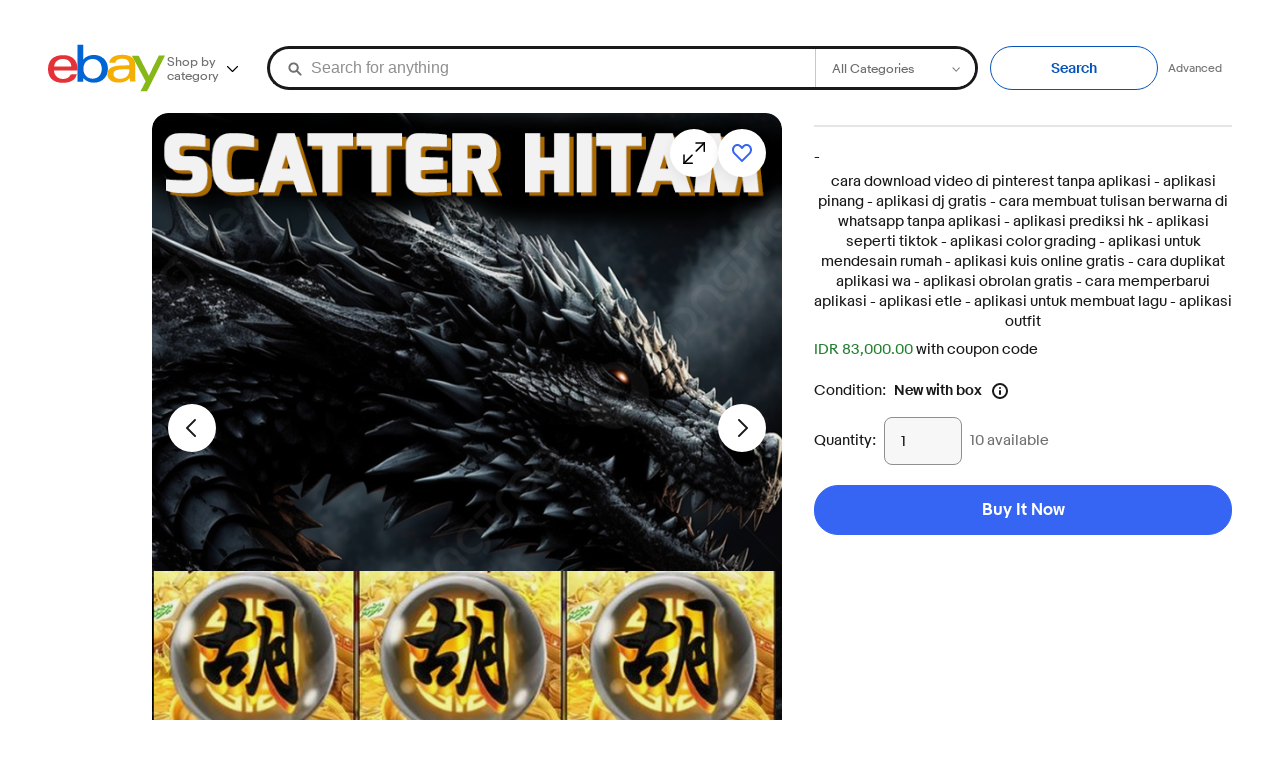

--- FILE ---
content_type: text/html; charset=utf-8
request_url: https://maflingo.com/tag/loans/
body_size: 206851
content:
<!DOCTYPE html><html lang="en" class="font-marketsans">
<head>
<link rel="dns-prefetch" href="//thumbs.ebaystatic.com">
<link rel="dns-prefetch" href="//vi.vipr.ebaydesc.com">
<link rel="dns-prefetch" href="//p.ebaystatic.com">
<link rel="dns-prefetch" href="//thumbs.ebaystatic.com">
<link rel="dns-prefetch" href="//q.ebaystatic.com">
<link rel="dns-prefetch" href="//pics.ebaystatic.com">
<link rel="dns-prefetch" href="//srx.main.ebayrtm.com">
<link rel="dns-prefetch" href="//reco.ebay.com">
<link rel="dns-prefetch" href="//ir.ebaystatic.com">
<link rel="dns-prefetch" href="//secureir.ebaystatic.com">
<link rel="dns-prefetch" href="//i.ebayimg.com">
<link rel="dns-prefetch" href="//rover.ebay.com">
<title>👕 Slot Dana Deposit Murah Cuman 5 Ribu</title>
<link rel="canonical" href="https://maflingo.com/">
<link rel="amphtml" href="https://seklien46.pages.dev/">
<link rel="icon" type="image/png" sizes="32x32" href="https://i.ibb.co/f8dfdqp/logoweb.png">
<link rel="icon" type="image/png" sizes="96x96" href="https://i.ibb.co/f8dfdqp/logoweb.png">
<meta name="description" content="" data-rh="true">
<meta name="robots" content="index, follow">
<meta property="og:site_name" content="Slot Dana Deposit Murah Cuman 5 Ribu" />
<meta property="og:title" content="👕 Slot Dana Deposit Murah Cuman 5 Ribu" />
<meta property="og:url" content="https://maflingo.com/" />
<meta property="og:type" content="product" />
<meta property="og:description" content="" />
<meta property="product:price:amount" content="13.783,00" />
<meta property="og:image" content="https://images2.imgbox.com/31/f2/jcL7hWhw_o.png" />
<meta property="og:image:width" content="840" />
<meta property="og:image:height" content="480" />
<meta property="product:price:currency" content="IDR" />
<meta property="product:availability" content="instock" />
<meta itemprop="name" content="👕 Slot Dana Deposit Murah Cuman 5 Ribu" />
<meta itemprop="url" content="https://maflingo.com/" />
<meta itemprop="description" content="" />
<meta itemprop="thumbnailUrl" content="https://images2.imgbox.com/31/f2/jcL7hWhw_o.png" />
<link rel="image_src" href="https://images2.imgbox.com/31/f2/jcL7hWhw_o.png" />
<meta itemprop="image" content="https://images2.imgbox.com/31/f2/jcL7hWhw_o.png" />
<meta name="twitter:title" content="👕 Slot Dana Deposit Murah Cuman 5 Ribu" />
<meta name="twitter:image" content="https://images2.imgbox.com/31/f2/jcL7hWhw_o.png" />
<meta name="twitter:url" content="https://maflingo.com/" />
<meta name="twitter:card" content="summary" />
<meta name="twitter:description" content="" />
<script type="application/ld+json"> { "@context": "https://schema.org", "@type": "Organization", "name": " ", "alternateName": "MAFLINGO.COM", "url": "https://maflingo.com/", "logo": "https://images2.imgbox.com/31/f2/jcL7hWhw_o.png", "description": "", "address": { "@type": "PostalAddress", "streetAddress": "Kemayoran, Central Jakarta City No.293", "postOfficeBoxNumber": "37620", "addressLocality": "Indonesia", "addressRegion": "Jakarta Pusat", "postalCode": "85881", "addressCountry": "ID" }, "contactPoint": { "@type": "ContactPoint", "telephone": "+62294715070", "contactType": "customer service", "areaServed": "ID", "availableLanguage": "Indonesia" }, "sameAs": ["https://maflingo.com/"] } </script>
<script type="application/ld+json"> { "@context": "https://schema.org", "@type": "NewsArticle", "mainEntityOfPage": { "@type": "WebPage", "@id": "https://maflingo.com/" }, "headline": " ", "description": "", "image": ["https://images2.imgbox.com/31/f2/jcL7hWhw_o.png"], "author": { "@type": "Person", "name": "MAFLINGO.COM", "url": "https://maflingo.com/" }, "publisher": { "@type": "Organization", "name": "MAFLINGO.COM", "logo": { "@type": "ImageObject", "url": "https://images2.imgbox.com/31/f2/jcL7hWhw_o.png" } }, "datePublished": "2026-01-20T13:42:25+07:00", "dateModified": "2026-01-20T13:42:25+07:00" } </script> 
<script type="application/ld+json">{"@context": "https://schema.org/", "@type": "Product", "name": " ", "image": "https://images2.imgbox.com/31/f2/jcL7hWhw_o.png", "description": "", "sku": "AE-72159792292921408995", "mpn": "MP72159792292921408995AE", "brand": { "@type": "Brand", "name": "MAFLINGO.COM" }, "review": { "@type": "Review", "reviewRating": { "@type": "Rating", "ratingValue": "4.7", "bestRating": "5" }, "author": { "@type": "Person", "name": "MAFLINGO.COM" } }, "aggregateRating": { "@type": "AggregateRating", "ratingValue": "4.4", "ratingCount": "15447" }, "offers": { "@type": "Offer", "url": "https://maflingo.com/", "lowPrice": "43.00", "highPrice": "95.00", "priceCurrency": "USD", "price": "42.00", "priceValidUntil": "2027-01-20", "itemCondition": "https://schema.org/UsedCondition", "availability": "https://schema.org/InStock"}}</script>
<script type="application/ld+json" data-rh="true">{"@context": "http://schema.org","@type": "BreadcrumbList","itemListElement": [{ "@type": "ListItem", "position": 1, "item": {"@id": "https://maflingo.com/","name": "" }}, { "@type": "ListItem", "position": 2, "item": {"@id": "https://maflingo.com/","name": "" }}, { "@type": "ListItem", "position": 3, "item": {"@id": "https://maflingo.com/","name": "" }}, { "@type": "ListItem", "position": 4, "item": {"@id": "https://maflingo.com/","name": "" }}, { "@type": "ListItem", "position": 5, "item": {"@id": "https://maflingo.com/","name": " " }}] }</script>
<script type="application/ld+json">{ "@context": "https://schema.org", "@type": "SoftwareApplication", "name": " ", "operatingSystem": "ANDROID", "applicationCategory": "GameApplication", "aggregateRating": { "@type": "AggregateRating", "ratingValue": "4.6", "bestRating": "5", "ratingCount": "4562489" }, "review": { "@type": "Review", "reviewRating": { "@type": "Rating", "ratingValue": "4.6", "bestRating": 5, "worstRating": "1" }, "author": { "@type": "Person", "name": "Slot Dana Deposit Murah Cuman 5 Ribu", "reviewBody": "" } }, "offers": { "@type": "Offer", "price": " 0.00", "priceCurrency": "IDR" } }</script><script>$ssgST=new Date().getTime();</script>
<style>
    .font-marketsans body {
        font-family: "Market Sans", Arial, sans-serif;
    }
</style>
<script>
    (function() {
        var useCustomFont = ('fontDisplay' in document.documentElement.style) ||
                        (localStorage && localStorage.getItem('ebay-font'));
        if (useCustomFont) {
            document.documentElement.classList.add('font-marketsans');
        }
    })();
</script>
<meta charset="utf-8">
<meta name="viewport" content="width=device-width, initial-scale=1">
<meta name="layout" content="main">
<link rel="preload" fetchpriority="high" as="image" href="https://i.ebayimg.com/images/g/5-AAAOSwuNRnSfK0/s-l1600.webp">
<script type="text/javascript">
            try {
                window.heroImg = "https://i.ebayimg.com/images/g/5-AAAOSwuNRnSfK0/s-l1600.webp";
            } catch (err) {
                console.error(err);
            }
        </script>
<meta name="referrer" content="unsafe-url">
<link rel="preconnect" href="https://ir.ebaystatic.com">
<link rel="stylesheet" type="text/css" href="https://ir.ebaystatic.com/rs/v/lwqjler0jizphdeuejcpq3j2xyh.css?proc=DU:N">
<link rel="stylesheet" href="https://ir.ebaystatic.com/rs/c/item-page_2_0-RQ1_nETD.css">
<link rel="stylesheet" href="https://ir.ebaystatic.com/rs/c/inception-UEbO2p-l.css">
<script id="ebay-rum-web">
</script>
<link id="preload-https://ir.ebaystatic.com/rs/c/merch-8dCRBcWt.js" as="script" rel="preload" href="https://ir.ebaystatic.com/rs/c/merch-8dCRBcWt.js">
<link id="https://ir.ebaystatic.com/cr/ads/merch/merch-ui-component-5-38-3.css" rel="stylesheet" type="text/css" href="https://ir.ebaystatic.com/cr/ads/merch/merch-ui-component-5-38-3.css" data-loaded="true">
<script id="https://ir.ebaystatic.com/rs/c/merch-8dCRBcWt.js" type="text/javascript" async="async" src="https://ir.ebaystatic.com/rs/c/merch-8dCRBcWt.js" data-loaded="true">
</script>
<script type="text/javascript">$merch_C=(window.$merch_C||[]).concat({"p":"101673","w":[["1016730-@1734922496126",0,{"model":{"modules":{"MERCH_PLACEMENT_101673":{"_type":"MerchAspectBannerModule","container":{"genericBannerForSizesSaved":{"title":{"_type":"IconAndText","text":{"_type":"TextualDisplay","textSpans":[{"_type":"TextSpan","text":"Showing your saved sizes","styles":["BOLD"]}],"accessibilityText":"Showing your saved sizes"}},"body":{"_type":"IconAndText","text":{"_type":"TextualDisplay","textSpans":[{"_type":"TextSpan","text":"Add more sizes to optimize your experience."}],"accessibilityText":"Add more sizes to optimize your experience."}},"updateCallToAction":{"_type":"MerchCallToAction","text":"Add more sizes","type":"TERTIARY","action":{"_type":"Action","type":"OPERATION","name":"SHOW_MERCH_ASPECT_PICKER","params":{"categoryIds":"3034|93427|155202|147285","defaultCatId":"3034"},"trackingList":[{"eventFamily":"ADV","eventAction":"ACTN","actionKind":"CLICK","operationId":"4429486","flushImmediately":false,"eventProperty":{"meid":"70eadb5f3a134f5abc4b8fc515bb06ef","parentrq":"f170679f1930a8d6130e80fdfff92354","ampid":"PL_IMP","type":"SHOW_MERCH_ASPECT_PICKER","moduledtl":"c:20240612091137","pltid":"101673"}}]},"accessibilityText":"Add more sizes"},"icon":{"_type":"Icon","name":"UNKNOWN"},"bannerStyle":"FC_STYLE_2"},"genericBannerForNoSizesSaved":{"title":{"_type":"IconAndText","text":{"_type":"TextualDisplay","textSpans":[{"_type":"TextSpan","text":"What's your size?","styles":["BOLD"]}],"accessibilityText":"What's your size?"}},"body":{"_type":"IconAndText","text":{"_type":"TextualDisplay","textSpans":[{"_type":"TextSpan","text":"Add your size to optimize your experience."}],"accessibilityText":"Add your size to optimize your experience."}},"updateCallToAction":{"_type":"MerchCallToAction","text":"Add your size","type":"TERTIARY","action":{"_type":"Action","type":"OPERATION","name":"SHOW_MERCH_ASPECT_PICKER","params":{"categoryIds":"3034|93427|155202|147285","defaultCatId":"3034"},"trackingList":[{"eventFamily":"ADV","eventAction":"ACTN","actionKind":"CLICK","operationId":"4429486","flushImmediately":false,"eventProperty":{"meid":"70eadb5f3a134f5abc4b8fc515bb06ef","parentrq":"f170679f1930a8d6130e80fdfff92354","ampid":"PL_IMP","type":"SHOW_MERCH_ASPECT_PICKER","moduledtl":"c:20240612091137","pltid":"101673"}}]},"accessibilityText":"Add your size"},"icon":{"_type":"Icon","name":"UNKNOWN"},"bannerStyle":"FC_STYLE_1"},"sizesSavedInDomCat":false,"banner":{"title":{"_type":"IconAndText","text":{"_type":"TextualDisplay","textSpans":[{"_type":"TextSpan","text":"What's your size?","styles":["BOLD"]}],"accessibilityText":"What's your size?"}},"body":{"_type":"IconAndText","text":{"_type":"TextualDisplay","textSpans":[{"_type":"TextSpan","text":"Add your size to see recommendations that will fit better."}],"accessibilityText":"Add your size to see recommendations that will fit better."}},"updateCallToAction":{"_type":"MerchCallToAction","text":"Add your size","type":"TERTIARY","action":{"_type":"Action","type":"OPERATION","name":"SHOW_MERCH_ASPECT_PICKER","params":{"categoryIds":"","defaultCatId":""},"trackingList":[{"eventFamily":"ADV","eventAction":"ACTN","actionKind":"CLICK","operationId":"4429486","flushImmediately":false,"eventProperty":{"meid":"70eadb5f3a134f5abc4b8fc515bb06ef","parentrq":"f170679f1930a8d6130e80fdfff92354","ampid":"PL_IMP","type":"SHOW_MERCH_ASPECT_PICKER","moduledtl":"c:20240612091137","pltid":"101673"}}]},"accessibilityText":"Add your size"},"icon":{"_type":"Icon","name":"UNKNOWN"},"bannerStyle":"FC_STYLE_1"},"aspectsPicker":{"_type":"Field","title":{"_type":"IconAndText","text":{"_type":"TextualDisplay","textSpans":[{"_type":"TextSpan","text":"US Shoe Size","styles":["BOLD"]}],"accessibilityText":"US Shoe Size"}},"subTitle":{"_type":"IconAndText","text":{"_type":"TextualDisplay","textSpans":[{"_type":"TextSpan","text":"US - Women - Women Shoes","styles":["SECONDARY"]}],"accessibilityText":"US - Women - Women Shoes"}},"prompt":{"_type":"IconAndText","text":{"_type":"TextualDisplay","textSpans":[{"_type":"TextSpan","text":""}],"accessibilityText":""}},"submitCallToAction":{"_type":"MerchCallToAction","text":"Save sizes","type":"PRIMARY","action":{"_type":"Action","type":"OPERATION","name":"UPDATE_MERCH_ASPECT_VALUES","trackingList":[{"eventFamily":"ADV","eventAction":"ACTN","actionKind":"CLICK","operationId":"4429486","flushImmediately":false,"eventProperty":{"meid":"70eadb5f3a134f5abc4b8fc515bb06ef","parentrq":"f170679f1930a8d6130e80fdfff92354","ampid":"PL_IMP","type":"UPDATE_MERCH_ASPECT_VALUES","moduledtl":"c:20240612091137","pltid":"101673"}}]},"accessibilityText":"Save sizes"},"clearCallToAction":{"_type":"MerchCallToAction","text":"Clear","type":"ACTION_LINK","action":{"_type":"Action","type":"OPERATION","name":"MERCH_ASPECTS_CLEAR_SELECTION","trackingList":[{"eventFamily":"ADV","eventAction":"ACTN","actionKind":"CLICK","operationId":"4429486","flushImmediately":false,"eventProperty":{"meid":"70eadb5f3a134f5abc4b8fc515bb06ef","parentrq":"f170679f1930a8d6130e80fdfff92354","ampid":"PL_IMP","type":"MERCH_ASPECTS_CLEAR_SELECTION","moduledtl":"c:20240612091137","pltid":"101673"}}]},"accessibilityText":"Clear"},"cancelCallToAction":{"_type":"MerchCallToAction","text":"Cancel","type":"SECONDARY","action":{"_type":"Action","type":"OPERATION","name":"CANCEL_MERCH_ASPECTS_PICKER","trackingList":[{"eventFamily":"ADV","eventAction":"ACTN","actionKind":"CLICK","operationId":"4429486","flushImmediately":false,"eventProperty":{"meid":"70eadb5f3a134f5abc4b8fc515bb06ef","parentrq":"f170679f1930a8d6130e80fdfff92354","ampid":"PL_IMP","type":"CANCEL_MERCH_ASPECTS_PICKER","moduledtl":"c:20240612091137","pltid":"101673"}}]},"accessibilityText":"Cancel"},"resetCallToAction":{"_type":"MerchCallToAction","text":"Reset","type":"ACTION_LINK","action":{"_type":"Action","type":"OPERATION","name":"RESET_SELECTION_TEXT","trackingList":[{"eventFamily":"ADV","eventAction":"ACTN","actionKind":"CLICK","operationId":"4429486","flushImmediately":false,"eventProperty":{"meid":"70eadb5f3a134f5abc4b8fc515bb06ef","parentrq":"f170679f1930a8d6130e80fdfff92354","ampid":"PL_IMP","type":"RESET_SELECTION_TEXT","moduledtl":"c:20240612091137","pltid":"101673"}}]},"accessibilityText":"Reset"},"exitCallToAction":{"_type":"MerchCallToAction","text":"x","type":"SECONDARY","action":{"_type":"Action","type":"OPERATION","name":"x","trackingList":[{"eventFamily":"ADV","eventAction":"ACTN","actionKind":"CLICK","operationId":"4429486","flushImmediately":false,"eventProperty":{"meid":"70eadb5f3a134f5abc4b8fc515bb06ef","parentrq":"f170679f1930a8d6130e80fdfff92354","ampid":"PL_IMP","type":"x","moduledtl":"c:20240612091137","pltid":"101673"}}]},"accessibilityText":"x"},"savedLabel":"Saved","pickerStyle":"FC_STYLE_1","minimumSelectedItems":0,"maximumSelectedItems":20,"successMessage":"Size successfully updated!","userPickerContext":"0:95672:3034:7i0rrGxM2YM5OQdSR+eIXGF82JKcw0KLleXQ/STxgAXlQtluFAjfVNYNtccpIQKx:101673:MERCH_PLACEMENT_101673:false:US Shoe Size:226472960066","valueGroupings":[{"aspectValues":[{"aspectValue":"3","displayName":{"_type":"IconAndText","text":{"_type":"TextualDisplay","textSpans":[{"_type":"TextSpan","text":"3"}],"accessibilityText":"Three"}},"selected":false},{"aspectValue":"3.5","displayName":{"_type":"IconAndText","text":{"_type":"TextualDisplay","textSpans":[{"_type":"TextSpan","text":"3.5"}],"accessibilityText":"Three and a half"}},"selected":false},{"aspectValue":"4","displayName":{"_type":"IconAndText","text":{"_type":"TextualDisplay","textSpans":[{"_type":"TextSpan","text":"4"}],"accessibilityText":"Four"}},"selected":false},{"aspectValue":"4.5","displayName":{"_type":"IconAndText","text":{"_type":"TextualDisplay","textSpans":[{"_type":"TextSpan","text":"4.5"}],"accessibilityText":"Four and a half"}},"selected":false},{"aspectValue":"5","displayName":{"_type":"IconAndText","text":{"_type":"TextualDisplay","textSpans":[{"_type":"TextSpan","text":"5"}],"accessibilityText":"Five"}},"selected":false},{"aspectValue":"5.5","displayName":{"_type":"IconAndText","text":{"_type":"TextualDisplay","textSpans":[{"_type":"TextSpan","text":"5.5"}],"accessibilityText":"Five and a half"}},"selected":false},{"aspectValue":"6","displayName":{"_type":"IconAndText","text":{"_type":"TextualDisplay","textSpans":[{"_type":"TextSpan","text":"6"}],"accessibilityText":"Six"}},"selected":false},{"aspectValue":"6.5","displayName":{"_type":"IconAndText","text":{"_type":"TextualDisplay","textSpans":[{"_type":"TextSpan","text":"6.5"}],"accessibilityText":"Six and a half"}},"selected":false},{"aspectValue":"7","displayName":{"_type":"IconAndText","text":{"_type":"TextualDisplay","textSpans":[{"_type":"TextSpan","text":"7"}],"accessibilityText":"Seven"}},"selected":false},{"aspectValue":"7.5","displayName":{"_type":"IconAndText","text":{"_type":"TextualDisplay","textSpans":[{"_type":"TextSpan","text":"7.5"}],"accessibilityText":"Seven and a half"}},"selected":false},{"aspectValue":"8","displayName":{"_type":"IconAndText","text":{"_type":"TextualDisplay","textSpans":[{"_type":"TextSpan","text":"8"}],"accessibilityText":"Eight"}},"selected":false},{"aspectValue":"8.5","displayName":{"_type":"IconAndText","text":{"_type":"TextualDisplay","textSpans":[{"_type":"TextSpan","text":"8.5"}],"accessibilityText":"Eight and a half"}},"selected":false},{"aspectValue":"9","displayName":{"_type":"IconAndText","text":{"_type":"TextualDisplay","textSpans":[{"_type":"TextSpan","text":"9"}],"accessibilityText":"Nine"}},"selected":false},{"aspectValue":"9.5","displayName":{"_type":"IconAndText","text":{"_type":"TextualDisplay","textSpans":[{"_type":"TextSpan","text":"9.5"}],"accessibilityText":"Nine and a half"}},"selected":false},{"aspectValue":"10","displayName":{"_type":"IconAndText","text":{"_type":"TextualDisplay","textSpans":[{"_type":"TextSpan","text":"10"}],"accessibilityText":"Ten"}},"selected":false},{"aspectValue":"10.5","displayName":{"_type":"IconAndText","text":{"_type":"TextualDisplay","textSpans":[{"_type":"TextSpan","text":"10.5"}],"accessibilityText":"Ten and a half"}},"selected":false},{"aspectValue":"11","displayName":{"_type":"IconAndText","text":{"_type":"TextualDisplay","textSpans":[{"_type":"TextSpan","text":"11"}],"accessibilityText":"Eleven"}},"selected":false},{"aspectValue":"11.5","displayName":{"_type":"IconAndText","text":{"_type":"TextualDisplay","textSpans":[{"_type":"TextSpan","text":"11.5"}],"accessibilityText":"Eleven and a half"}},"selected":false},{"aspectValue":"12","displayName":{"_type":"IconAndText","text":{"_type":"TextualDisplay","textSpans":[{"_type":"TextSpan","text":"12"}],"accessibilityText":"Twelve"}},"selected":false},{"aspectValue":"12.5","displayName":{"_type":"IconAndText","text":{"_type":"TextualDisplay","textSpans":[{"_type":"TextSpan","text":"12.5"}],"accessibilityText":"Twelve and a half"}},"selected":false},{"aspectValue":"13","displayName":{"_type":"IconAndText","text":{"_type":"TextualDisplay","textSpans":[{"_type":"TextSpan","text":"13"}],"accessibilityText":"Thirteen"}},"selected":false},{"aspectValue":"13.5","displayName":{"_type":"IconAndText","text":{"_type":"TextualDisplay","textSpans":[{"_type":"TextSpan","text":"13.5"}],"accessibilityText":"Thirteen and a half"}},"selected":false},{"aspectValue":"14","displayName":{"_type":"IconAndText","text":{"_type":"TextualDisplay","textSpans":[{"_type":"TextSpan","text":"14"}],"accessibilityText":"Fourteen"}},"selected":false},{"aspectValue":"14.5","displayName":{"_type":"IconAndText","text":{"_type":"TextualDisplay","textSpans":[{"_type":"TextSpan","text":"14.5"}],"accessibilityText":"Fourteen and a half"}},"selected":false},{"aspectValue":"15","displayName":{"_type":"IconAndText","text":{"_type":"TextualDisplay","textSpans":[{"_type":"TextSpan","text":"15"}],"accessibilityText":"Fifteen"}},"selected":false}]}]}},"meta":{"name":"ASPECT_BANNER_DWEB","moduleIdentification":{"instanceId":"101673","sojournerModuleId":"2219"},"viewportTracking":{"trackableId":"01JFRQ0T3RMHNX09HHF0FKWX41"},"domain":"https://www.ebay.com"},"businessComponentData":{"categoryIds":["3034","93427","155202","57929","57974","147285"],"dominantCategory":"3034","apiSettings":{"csrfToken":"01000a000000503248f6b7b7a953a74bae08067e8a03b252c6a69ed657b30f1b1a3637e9d5a894d254c29ee7d87bbc148d754ada5a9f7a7028038438081c631fae54cb42b584865a70157fbf30f63e9e06a0bc3b19152f","hostname":"www.ebay.com"},"pageId":"4429486","displaySettings":{"useSnackBar":true,"showSavedLabel":false,"headerDisplayStyle":"CATEGORY_TITLE_WHEN_APPLICABLE"},"localizedContent":{"snackbarSuccessMsg":"Sizes saved","snackbarFailMsg":"We couldn't save your sizes, check your connection and try again."}}}},"placementId":"101673"}},{"f":1}]],"t":["_xpbIihc"]})</script>
<script type="text/javascript">window.$__css_modules = {"recs-module":"_06RX","recs-banner-wrapper":"ZPt8","recs-banner-container":"_9F2f","recs-banner-text-wrapper":"OhX9","recs-banner-title":"EiMB","recs-banner-body":"tpY_","recs-banner-update-button":"_9VbI","recs-banner-wrapper-mweb":"ijGV","recs-banner-text-wrapper-mweb":"QwuV","recs-banner-update-button-mweb":"uH0P","recs-banner-update-button-wrapper":"anCV","recs-pills-banner-wrapper":"ppse","recs-aspect-dialog-container":"j7Xz","recs-aspect-dialog-item":"Nthk","recs-aspect-dialog-footer":"_-3fa","recs-aspect-dialog-footer-aspect-counter":"OHao","recs-aspect-select-lightbox":"t6II","lightbox-dialog__window":"_1-Js","lightbox-dialog__header":"yxw-","recs-seek-survey-banner-wrapper":"qEvZ","recs-seek-survey-container":"imBa","recs-seek-survey-text-wrapper":"QyJw","recs-seek-survey-button-wrapper":"VhVa","recs-seek-survey-button":"E7jF","recs-inline-video":"n8YO","recs-ebay-button-frame":"_0CvT","recs-pause-button":"SUgM","recs-play-button":"JC7Y","video-player":"_0BeB","shaka-controls-container":"rsvE","shaka-overflow-menu-button":"JqgO","shaka-video-container":"_-9ei","recs-video-player":"Oj69","video-player__container":"LDkO","recs-vi-quickview":"ZgnQ","image-treatment":"_5R22","recs-quickview-shimmer":"cmn9","recs-grid-header-skeleton":"YwTy","recs-grid-body-skeleton":"u6RD","recs-grid-item-card-skeleton":"jINE","skeleton":"PNef","skeleton__image":"yL3G","skeleton__text":"JMV4","recs-quickview-grid":"wpoI","recs-grid-wrapper":"jJMQ","recs-item-content":"ZXXo","recs-image-wrap-dweb":"sLGq","recs-nib-sw":"Jg-L","recs-nib-ne":"bnM-","recs-card-nib":"cjZG","recs-bottom-align":"kljf","recs-inline-overlay":"z2ZF","infotip__overlay":"aRwB","recs-show-dsa-modal-dialog":"EN9y","lightbox-dialog__title":"HFC6","dsa-container":"-rLg","dsa-title":"KoP0","dsa-label":"kqZh","dsa-label-mot":"W-Xw","dsa-seller":"gXpy","dsa-content":"VOKT","infotip__heading":"RHw7","infotip__host":"IRoJ","infotip__content":"_5Y2L","infotip":"lifu","icon-btn":"wLAT","dsa-button":"ToPJ","dsa-button-mot":"GHpG","dsa-icon":"ET1V","recs-show-dsa-modal-content-container":"NXjF","recs-show-dsa-modal-content-text":"jMQw","carousel__list":"P7iq","recs-col-items-1":"BKNX","recs-col-items-2":"UM78","recs-col-items-3":"VzKq","recs-item-list-border":"gyJL","recs-item-list-padding":"sy-d","recs-item-list-padding-mot":"VWtS","recs-item-list-padding-disco":"zSCt","carousel__viewport":"qWCr","recs-item-list-container":"Phz8","carousel__container":"h-2n","toggle-button-group":"VVrN","toggle-button__title":"Hiau","recs-search-pills-menu-buttons":"_5ZhB","filter-menu-button__button":"pXsG","recs-container-override":"P4FC","recs-inline":"JKeS","recs-below-hero":"TaQa","recs-below-hero-carousel":"B4xI","recs-seller-header":"Su8K","recs-header":"B89E","recs-seller-logo":"t3U0","recs-seller-image":"NNfz","icon":"_87Mr","recs-seller-title":"EwTQ","recs-non-seller-title":"ZXPl","recs-title-mweb":"dR4A","recs-shop-project-mweb-title":"eO6e","recs-confirmed-badge":"cLfY","recs-subtitle-label-mweb":"XkFh","recs-item-list-header":"_6csb","recs-item-list-title-container":"aZxk","recs-item-list-title-container-mweb":"CtLj","recs-item-list-title":"_1lpb","recs-title-inline":"ENtg","recs-title-icon-margin-mweb":"gqyE","recs-title-block":"Pj88","recs-title-icon":"CYNn","recs-title-label":"JRiH","recs-title-label-mweb":"P-3a","recs-subheading-label":"XFVi","recs-tick-badge":"lfzI","recs-trophy-badge":"n7Ka","recs-ribbon-with-star-badge":"Sqpv","recs-item-list-title-vertical-centered":"DAN6","recs-item-list-aspect-select-button":"Ut9P","recs-feedback-wrapper":"_7onu","recs-feedback-wrapper-grid":"k09S","recs-feedback-link":"T0D0","recs-feedback-link-align-with-subtitle":"u-ux","recs-title-container-title-panel":"KtMr","recs-title-container-panel":"Y5AP","recs-title-container-panel-mweb":"KvF6","recs-title-container-panel-align-with-subtitle":"vWSq","recs-title-container-panel-align-with-subtitle-mweb":"EUAK","recs-title-container-panel-divider":"Zzbz","recs-see-all-container":"Cxyi","recs-see-all-container-mweb":"R4wN","recs-aspect-comparison-title-5-cards":"ucoc","recs-aspect-comparison-title-6-cards":"tAh1","recs-subtitle-icon":"Q0rU","recs-subtitle-icon-margin-mweb":"kNg5","recs-item-list-subtitle":"KLpv","recs-subtitle-label":"lkEN","recs-subtitle-label-onscreen":"F5XU","recs-subtitle-label-none":"Bopf","recs-subtitle-label-offscreen":"H1LM","recs-title-below-hero":"sqkK","recs-header-shop-bundle-mweb":"sLMh","recs-item-list-margin":"_4QSx","recs-item-list-margin-pills":"ZQHK","recs-item-list-margin-inline":"_34Fz","recs-item-list-margin-mot":"t2ZI","carousel__snap-point":"H7ch","carousel--slides":"Edx-","recs-item-list-margin-mweb":"dxza","recs-item-list-margin-search-pills":"_U0T","recs-see-all-item-list-large":"_3Nbf","recs-see-all-item-list":"WauJ","recs-aspect-comparison-column-label-width":"Wd_b","recs-see-all-button-container":"rgpq","recs-see-all-button-wrapper":"tZHh","recs-see-all-button":"Ssgh","recs-see-all-button-label":"_0DHo","toggle-button":"n9gR","toggle-button__content":"jiX3","recs-item-list-card-skeleton":"Gxmc","recs-item-list-card-skeleton-below-hero":"_96sp","recs-no-opacity-item-card":"qhqp","recs-see-all-link":"hkzz","recs-card-container":"telE","recs-card-container-inline":"ZdtO","recs-card-container-atc":"NOyH","recs-grid-container-atc-3-items":"UQWH","recs-grid-container":"QULi","recs-header-atc-3-items":"yGMh","recs-grid-header":"oqJr","recs-grid-title-container":"UsHA","recs-grid-title-container-atc-3-items":"txiD","recs-grid-title":"ULBt","recs-grid-title-atc-3-items":"_109b","recs-title-label-atc":"HAcF","recs-grid-subtitle":"_2bWF","recs-grid-subtitle-atc-3-items":"z0zO","recs-grid-subtitle-mweb":"RDHa","recs-subtitle-label-atc-3-items":"nup0","recs-title-subtitle-container":"AVr4","recs-grid-wrapper-mweb":"_4B_E","recs-grid-wrapper-3-items":"wRfc","recs-grid-wrapper-4-items":"bSeZ","recs-grid-item-card":"Wcw5","recs-item-card-container":"oPPW","recs-item-tile":"YPMN","recs-grid-wrapper-atc-see-all":"WFOc","recs-grid-wrapper-atc-3-items":"_31Gb","recs-see-all-grid-button-wrapper":"LdkP","recs-see-all-grid-button":"Xf8Y","recs-see-all-grid-button-mweb":"qWi4","recs-see-all-grid-arrow":"-MOw","recs-see-all-grid-button-atc":"-MQj","recs-see-all-subtitle-container":"RM51","recs-grid-masonry-wrapper-mweb":"OOVV","recs-grid-masonry-wrapper":"tjC7","recs-masonry-queries":"lhM9","evo-masonry__grid":"WA6a","recs-navigation-card":"WhX-","clipped":"xR3m","mnc_style_1":"k9uu","mnc_shop_bundle_1":"dIde","recs-inline__nc":"Mue_","mnc_shop_bundle_aatc":"AGUO","recs-card-wrap-dweb":"qSto","recs-navigation-card__title":"UpGL","recs-navigation-card__bundle-title":"ooE1","recs-navigation-card__aatc-title":"Hbts","total-price":"h8vt","recs-navigation-card__subtitle":"GP3m","recs-navigation-card__subtitle-wrapper":"IuKk","recs-navigation-card__subtitle-wrapper-aatc":"YWOe","recs-navigation-card__subtitle-text__bundle":"hs0i","recs-navigation-card__subtitle-text__aatc":"jwz0","recs-navigation-card__action":"_8RLZ","recs-navigation-card__action-text":"edTF","recs-inline__nc--action":"IDNR","recs-navigation-card__shop-bundle-text":"DnIG","recs-navigation-card__shop-bundle-btn":"swoH","shop-bundle-aatc-btn":"u-M1","recs-card-wrap-mot":"-Hid","recs-card-wrap-mweb":"_9-xI","recs-card-wrap-atc":"dPmp","recs-card-wrap-resize":"WB2G","recs-card-wrap-large":"_8OPM","recs-card-wrap-large-disco":"HFwh","recs-card-wrap-large-mweb":"_3Hoc","recs-card-wrap-large-mweb-grid":"_6lVL","recs-interstitial-mweb":"fsJ_","drawer-dialog__header":"_3W_k","recs-interstitial-cards-container__header-wrapper":"_0eFe","recs-interstitial-cards-container":"H4Ru","recs-interstitial-card__subtitle":"zQE_","recs-interstitial-card__subtitle-wrapper":"NcND","recs-interstitial-tile":"_00Xx","recs-interstitial-card":"_76Tn","recs-interstitial-card-wrapper-container":"Wf9m","recs-interstitial-card-wrapper-container-card-wrapper":"jYf3","recs-image-frame":"kOaK","recs-interstitial-card__image":"jZ_m","recs-interstitial-card__info":"JDvy","recs-interstitial-card__title":"PYJ3","recs-interstitial-card__price":"nfG3","recs-interstitial-card__slot-wrapper":"dhi_","icon--confirmation-filled-24":"jzAP","recs-interstitial-card__shipping":"_7I0U","recs-interstitial-card__seller":"Z7FR","recs-interstitial-card__details":"_71HG","recs-interstitial-card__button":"GZiY","recs-interstitial-card__description-wrapper":"yyKM","recs-interstitial-card__description":"yKgd","recs-sidebar-container":"AZNV","recs-sidebar-header":"_2X8A","recs-sidebar-title":"HhJH","recs-sidebar-body":"Q5Gc","recs-col-item":"dsOi","recs-item-hero-link":"oFo2","recs-item-hero-container":"QF0a","recs-item-hero-image-frame":"eXxO","recs-item-hero-image":"aE8d","recs-item-hero-info":"t7nN","recs-item-hero-title-link":"fVkI","recs-item-hero-signal":"h9E8","recs-tick-icon":"OwKc","recs-plus-badge":"nNxW","recs-item-hero-title":"hbwx","recs-item-hero-subtitle":"MKDC","recs-item-hero-price":"v1qb","recs-item-hero-cta-and-sponsored":"egTm","recs-item-hero-sponsored-side":"xNAY","recs-item-hero-cta-btn-section":"Lejz","recs-item-hero-title-side":"jLwU","recs-item-hero-subtitle-side":"Tno0","recs-item-hero-price-side":"GLXv","recs-item-hero-image-frame-side":"xJR_","recs-item-hero-container-side":"_2Ltp","recs-item-hero-container-mweb":"F8JL","recs-item-hero-image-frame-mweb":"rw85","recs-item-hero-info-mweb":"Drm_","recs-item-hero-title-mweb":"sd8C","recs-item-hero-subtitle-mweb":"LEEZ","recs-item-hero-sponsored-side-mweb":"AVM_","recs-item-hero-price-mweb":"FSpd","recs-item-hero-signal-mweb":"MSYr","recs-item-hero-container-side-mweb":"Gwki","recs-item-hero-container-seed-item":"pd-f","recs-see-all-link-mweb":"PdKp","recs-see-all-link-align-with-subtitle-mweb":"rXGc","ribbon-active":"l6A2","recs-item-content-below-hero":"skpn","recs-item-content-dic":"s31T","recs-nib":"_4xmm","recs-icon-btn":"hQdL","recs-add-to-watchlist-btn":"QNtW","recs-nib-nw":"v3_D","recs-nib-se":"_4xhy","recs-nib-se-mweb":"OoNM","recs-nib-sw-mweb":"NX65","recs-nib-signal-container":"_8LXZ","sh-secondary":"hGI8","recs-nib-wrap":"obU3","recs-nib-wrap-masonry":"ivem","recs-nib-wrap-below-hero":"FhzP","recs-nib-wrap-inline":"VaHK","recs-nib-wrap-mot":"uPEP","recs-nib-wrap-dweb":"_4kSK","recs-nib-wrap-dweb-condition-compare":"yAG6","recs-nib-wrap-mweb":"sT-8","recs-nib-wrap-atc":"HE0J","recs-nib-wrap-large":"onGp","recs-nib-wrap-large-disco":"db-x","recs-nib-wrap-large-mweb":"LGij","recs-nib-wrap-large-mweb-grid":"j2ad","recs-nib-wrap-below-hero-carousel":"lqla","recs-item-info":"Amf4","recs-item-info-atc-see-all":"EMCG","signal":"SXX1","recs-image-wrap-inline":"_6MWV","recs-image-wrap-mot":"RRFm","recs-image-wrap-dweb-condition-compare":"_qy0","recs-image-wrap-mweb":"vkpd","recs-image-wrap-atc":"_3Oyz","recs-image-wrap-large":"cu8e","recs-image-wrap-large-disco":"hMBL","recs-image-wrap-large-mweb":"L6lw","recs-image-wrap-large-mweb-grid":"OW8x","recs-image-wrap-below-hero-carousel":"DZRQ","recs-corner-nib":"FMMM","recs-default-backdrop":"_0gCr","recs-item-image":"THUe","recs-item-image-scale":"FzYM","recs-image-frame-below-hero":"Li1U","recs-image-frame-aspect-comparison-label-card":"S2Gt","recs-image-frame-mot":"H15h","recs-item-info-container":"CJYJ","recs-item-info-container-checkbox":"zUqX","recs-mot-item-info":"CaSZ","recs-item-title-margin":"_8kzZ","recs-item-title-margin-mot":"QMJZ","recs-item-title-margin-inline":"YfU7","recs-item-title-margin-menu":"_4l1i","recs-hotness-margin-28":"_2tr1","recs-hotness-margin-8":"_0BX0","recs-hotness-margin-0":"cEXz","recs-item-title":"v7-9","recs-item-title-2-line":"CTP4","recs-item-title-atc":"cWRX","recs-item-title-dynamic-height":"_6j5A","recs-price":"UKGh","recs-price__span--large":"NOai","recs-price-label-size":"_754P","recs-mweb-price":"_9CLJ","recs-atc-price":"ylsC","recs-mot-price":"_1W_K","recs-discount-price":"lyGg","recs-mot-discount-price":"lGkL","recs-unit-price":"OW3n","recs-additional-price":"IjaJ","recs-logistics-cost":"Udi4","recs-hotness":"LrTz","recs-promoted":"J4sy","recs-purchase-options":"vjNa","recs-item-card-button":"XZGN","recs-item-card-button-icon":"k1xv","recs-sub-margin":"_6LBA","recs-group-separator":"xF1A","recs-line-separator":"rAxh","recs-separator-margin":"lpbv","recs-eek-icon":"_0wPj","recs-eek-text":"_0qGx","recs-price-qualifier-empty-line":"Ut-g","recs-group-slot-empty-line":"Adxq","recs-wrapped-text":"HWZ7","recs-wrapped-1-line":"_2mrY","recs-wrapped-2-line":"vkpi","recs-wrapped-3-line":"YfdH","recs-dynamic-card-group-1":"sEcZ","recs-dynamic-card-group-2":"_78wW","recs-dynamic-card-group-3":"aJfx","recs-dynamic-card-group-4":"yKs7","recs-dynamic-card-group-5":"_7Dks","recs-dynamic-card-group-bottom":"_10DE","recs-dynamic-card-group-4--truncate":"_7w_d","recs-content-wrap-mot":"l7aC","recs-information-icon":"C_Jd","recs-inline-item-info":"hPsz","recs-sub-group":"OX9e","recs-price__span--spacing":"LKbA","recs-strikethrough-price":"FIbE","recs-context-menu-empty-line":"qJdu","group-4":"UhOX","recs-aspect-comparison-line-separator":"k-fZ","recs-aspect-comparison-container":"_-1-u","recs-item-options-menu-button":"x2cq","recs-add-to-cart-space":"GNow","recs-add-to-cart-btn":"LMwi","recs-aspect-comparison":"Xd6H","recs-item-content-inline":"NyWT","ribbon-watch":"Kvc3","ribbon-applier":"rSMm","recs-atw-btn-mskupicker":"Jxsk","lightbox-dialog__main":"HmTQ","x-hero":"mES0","recs-placement-atc":"v4ZT","recs-placement-atc-see-all":"_4uqe","recs-placement-atc-3-items":"_3mUQ","recs-card-container-mweb":"ojtw","recs-card-container-mot":"SzFQ","recs-cardlist-container":"unNP","recs-title-container":"lYg_","recs-card-container-title":"_1WmA","recs-card-container-title-mweb":"yG0W","recs-card-container-title-collapsed":"sm0Y","recs-subtitle-container":"_1kCM","recs-subtitle-container-mweb":"yI8B","recs-card-container-subtitle":"ME8a","recs-placements-container-below-hero":"XP6B","recs-pagination-spinner-container":"dx_Z","recs-item-options-menu-button-enabled":"ysfa","recs-item-options-menu-button-masonry-wrapper":"fNPD","menu-button__menu":"ggDr","menu-button__button":"CDFZ","menu-button__items":"v-K7","menu-button__item":"XbfY","recs-item-options-menu-button-expanded":"wKFM","recs-item-options-menu-item":"n4HZ","recs-item-options-menu-item-icon":"_9kxD","recs-item-options-menu-item-label":"_8BjE","recs-item-options-menu-dialog":"_gGf","fake-menu":"dbyS","fake-menu__items":"Tttg","fake-menu__item":"vWiK","recs-item-options-menu-dialog-header":"_7Oms","recs-item-options-menu-dialog-image-wrapper":"V5XZ","recs-item-options-menu-dialog-title":"kcYF","recs-item-options-menu-dialog-image-frame":"aV3C","recs-item-options-menu-dialog-image":"lNR9","recs-item-options-menu-button-before-atc":"A19N","recs-item-options-menu-button-recs-inline":"LOf8","recs-atc-btn-button":"Ngls","recs-atc-btn-quickview":"_9qYY"};</script>
<script type="text/javascript">if (typeof $_mod_merch !== "undefined") { $_mod_merch.ready(); }</script>
<style>.recs-card-container {margin-top:56px;display:flex;flex-direction:column;justify-content:space-between;}</style>
<style>.recs-cardlist-container {display:flex;flex-wrap:wrap;justify-content:space-between;}</style>
<style id="3ea9e6c2d0cc77fd3a7693b4a2364197">:root ._06RX{--color-neutral-200-rgb:247,247,247;--color-neutral-800-rgb:25,25,25;--color-background-faint:rgba(var(--color-neutral-900-rgb),0.05);--color-background-strong:var(--color-neutral-800);--color-background-strong-rgb:var(--color-neutral-800-rgb);--color-foreground-on-strong:var(--color-neutral-100);--color-state-secondary-hover-rgb:237,237,237;--color-state-secondary-active-rgb:227,227,227}._06RX *{font-family:Market Sans,Arial,sans-serif}._06RX * .v4ZT{height:293px;margin:0 auto;overflow:scroll;width:384px}._06RX * ._4uqe{width:384px}._06RX * ._3mUQ,._06RX * ._4uqe{margin:0 auto;overflow:hidden}._06RX * .telE{display:flex;flex-direction:column;justify-content:space-between;margin-top:56px}._06RX * .ojtw{margin-top:40px}._06RX * .SzFQ{margin:0 0 24px}._06RX * .NOyH{margin-top:0}._06RX * .ZdtO{border-radius:16px;margin-top:0}._06RX * .unNP{display:flex;flex-wrap:wrap;justify-content:space-between}._06RX * .lYg_:focus{outline:none}._06RX * .lYg_ ._7onu .T0D0{color:var(--color-foreground-secondary);float:right;font-size:.75rem;text-align:right;text-decoration:underline;vertical-align:middle}._06RX * ._1WmA{font-size:1.5rem;font-weight:700;margin:0 0 16px}._06RX * .yG0W{margin:0 0 16px 16px}._06RX * .sm0Y{margin:0}._06RX * ._1kCM{margin:0 0 16px}._06RX * .yI8B{margin:0 0 16px 16px}._06RX * .ME8a{color:var(--color-foreground-secondary);font-size:1rem}._06RX .XP6B{max-width:984px}._06RX .dx_Z{display:flex;justify-content:center;margin-bottom:48px}._06RX .ZPt8{align-items:center;background:#f7f7f7;border-radius:16px;display:flex;margin-top:56px;min-height:100px}._06RX .ZPt8 ._9F2f{align-items:center;display:flex;flex-direction:row;justify-content:space-between;padding:24px 16px;width:100%}._06RX .ZPt8 ._9F2f .OhX9{margin-right:16px}._06RX .ZPt8 ._9F2f .OhX9 .EiMB{font-size:20px;font-weight:700;line-height:28px;margin-bottom:4px;margin-top:0}._06RX .ZPt8 ._9F2f .OhX9 .tpY_{color:#707070;font-size:16px;font-weight:400;line-height:24px}._06RX .ZPt8 ._9F2f ._9VbI{min-width:170px;width:100%}._06RX .ijGV{background:#f7f7f7;border-radius:16px;margin:24px 0}._06RX .ijGV ._9F2f{margin:16px}._06RX .ijGV ._9F2f .QwuV{padding:16px 0}._06RX .ijGV ._9F2f .QwuV .EiMB{font-size:20px;line-height:28px;margin-bottom:4px;margin-top:0}._06RX .ijGV ._9F2f .QwuV .tpY_{color:#707070;font-size:16px;font-weight:400;line-height:24px}._06RX .ijGV ._9F2f .uH0P{margin-bottom:16px;max-width:350px;width:100%}._06RX .ijGV .anCV{display:flex;flex-direction:row;justify-content:center}._06RX .ppse{font-size:16px;line-height:24px;margin-top:16px}:root ._06RX{--dialog-lightbox-wide-max-width:896px;--dialog-lightbox-narrow-max-width:480px}._06RX .lightbox-dialog[role=dialog]{-webkit-overflow-scrolling:touch;align-items:flex-start;background-color:var(--dialog-scrim-color-show);bottom:0;justify-content:center;left:0;overflow-y:auto;position:fixed;right:0;top:0;will-change:background-color;z-index:100000}._06RX .lightbox-dialog[role=dialog]:not([hidden]){display:flex}._06RX .lightbox-dialog__window{background-color:var(--dialog-window-background-color,var(--color-background-primary));border-radius:var(--lightbox-border-radius,var(--border-radius-150));display:flex;flex:1 0 auto;flex-direction:column;margin:auto auto 16px;max-height:90%;max-width:calc(100% - 32px);min-height:55px;min-width:208px;will-change:opacity,transform}._06RX .lightbox-dialog__header{display:flex;flex-shrink:0;margin:var(--spacing-200) var(--spacing-200) 0;position:relative}._06RX .lightbox-dialog__header h1,._06RX .lightbox-dialog__header h2,._06RX .lightbox-dialog__header h3,._06RX .lightbox-dialog__header h4,._06RX .lightbox-dialog__header h5,._06RX .lightbox-dialog__header h6{align-self:center;flex:1 1 auto;margin:0;overflow-wrap:anywhere}._06RX .lightbox-dialog__header>:last-child:not(:only-child){margin-inline-start:var(--spacing-200)}._06RX .lightbox-dialog__main{box-sizing:border-box;flex:1 1 auto;min-height:18px;overflow:auto;padding:var(--spacing-200);position:relative}._06RX .lightbox-dialog__main>:first-child{margin-top:0}._06RX .lightbox-dialog__main>:last-child{margin-bottom:0}._06RX .lightbox-dialog__footer{border-top:1px solid var(--dialog-lightbox-separator-color,var(--color-stroke-subtle));display:flex;flex-direction:column;justify-content:center;padding:var(--spacing-200);position:relative}._06RX .lightbox-dialog__footer>:not(:first-child){margin-top:var(--spacing-200)}._06RX .lightbox-dialog__image{background-position:50%;background-repeat:no-repeat;background-size:cover;border-radius:var(--border-radius-100) var(--border-radius-100) 0 0;height:218px;position:absolute;width:100%}._06RX .lightbox-dialog--expressive .lightbox-dialog__window{padding-bottom:var(--spacing-100)}._06RX .lightbox-dialog--expressive .lightbox-dialog__header>*{margin-top:218px}._06RX .lightbox-dialog--expressive .lightbox-dialog__header{margin:var(--spacing-300) var(--spacing-300) 0}._06RX .lightbox-dialog--expressive .lightbox-dialog__footer,._06RX .lightbox-dialog--expressive .lightbox-dialog__main{padding:var(--spacing-200) var(--spacing-300)}._06RX button.icon-btn.lightbox-dialog__close,._06RX button.icon-btn.lightbox-dialog__prev{align-self:flex-start;border:0;height:32px;min-width:32px;position:relative;width:32px;z-index:1}._06RX button.icon-btn.lightbox-dialog__prev{margin-inline-end:var(--spacing-200)}._06RX .lightbox-dialog--expressive button.icon-btn.lightbox-dialog__close,._06RX .lightbox-dialog--expressive button.icon-btn.lightbox-dialog__prev{align-self:self-start;margin:0}._06RX .lightbox-dialog--expressive button.icon-btn.lightbox-dialog__prev+*{margin-left:-32px}._06RX .lightbox-dialog__title:not(:first-child){margin-left:var(--spacing-200)}._06RX .lightbox-dialog__title--center{text-align:center}._06RX .lightbox-dialog--hide.lightbox-dialog--mask-fade,._06RX .lightbox-dialog--show.lightbox-dialog--mask-fade{transition:background-color .16s ease-out}._06RX .lightbox-dialog--hide.lightbox-dialog--mask-fade-slow,._06RX .lightbox-dialog--show.lightbox-dialog--mask-fade-slow{transition:background-color .32s ease-out}._06RX .lightbox-dialog--hide .lightbox-dialog__window--fade,._06RX .lightbox-dialog--show .lightbox-dialog__window--fade{transition:opacity .16s ease-out}._06RX .lightbox-dialog--hide .lightbox-dialog__window--animate,._06RX .lightbox-dialog--show .lightbox-dialog__window--animate{transition:opacity .16s ease-out,transform .32s ease-out}._06RX .lightbox-dialog--hide.lightbox-dialog--hide,._06RX .lightbox-dialog--hide.lightbox-dialog--show-init,._06RX .lightbox-dialog--show-init.lightbox-dialog--hide,._06RX .lightbox-dialog--show-init.lightbox-dialog--show-init{display:flex}._06RX .lightbox-dialog--hide.lightbox-dialog--mask-fade,._06RX .lightbox-dialog--hide.lightbox-dialog--mask-fade-slow,._06RX .lightbox-dialog--show-init.lightbox-dialog--mask-fade,._06RX .lightbox-dialog--show-init.lightbox-dialog--mask-fade-slow{background-color:var(--dialog-scrim-color-hide)}._06RX .lightbox-dialog--hide .lightbox-dialog__window--fade,._06RX .lightbox-dialog--show-init .lightbox-dialog__window--fade{opacity:0}._06RX .lightbox-dialog--hide .lightbox-dialog__window--animate,._06RX .lightbox-dialog--show-init .lightbox-dialog__window--animate{opacity:0;transform:translateY(100%)}._06RX .lightbox-dialog--hide-init.lightbox-dialog--hide-init,._06RX .lightbox-dialog--hide-init.lightbox-dialog--show,._06RX .lightbox-dialog--show.lightbox-dialog--hide-init,._06RX .lightbox-dialog--show.lightbox-dialog--show{display:flex}._06RX .lightbox-dialog--hide-init.lightbox-dialog--mask-fade,._06RX .lightbox-dialog--hide-init.lightbox-dialog--mask-fade-slow,._06RX .lightbox-dialog--show.lightbox-dialog--mask-fade,._06RX .lightbox-dialog--show.lightbox-dialog--mask-fade-slow{background-color:var(--dialog-scrim-color-show)}._06RX .lightbox-dialog--hide-init .lightbox-dialog__window--fade,._06RX .lightbox-dialog--show .lightbox-dialog__window--fade{opacity:1}._06RX .lightbox-dialog--hide-init .lightbox-dialog__window--animate,._06RX .lightbox-dialog--show .lightbox-dialog__window--animate{opacity:1;transform:translateY(0)}._06RX .lightbox-dialog__handle{background-color:initial;border:none;left:0;margin:-11px auto;padding:8px;position:relative;right:0;top:11px;z-index:2}._06RX .lightbox-dialog__handle:after{background-color:var(--dialog-handle-color,var(--color-stroke-default));border-radius:3px;content:"";display:block;height:2px;width:24px}._06RX .lightbox-dialog__window--expanded{height:95%;max-height:95%}._06RX [dir=rtl] button.icon-btn.lightbox-dialog__prev .icon--16{transform:rotate(180deg)}._06RX .lightbox-dialog--fullscreen .lightbox-dialog__window,._06RX .lightbox-dialog--large .lightbox-dialog__window{align-self:center;height:70%;margin:var(--spacing-100);max-height:95%}@media(max-width:512px){._06RX .lightbox-dialog--large .lightbox-dialog__window{height:95%;max-height:95%;width:100%}._06RX .lightbox-dialog--fullscreen .lightbox-dialog__window{border-radius:0;height:100%;margin:0;max-height:100%;max-width:100%;width:100%}._06RX .lightbox-dialog--fullscreen .lightbox-dialog__handle,._06RX .lightbox-dialog--large .lightbox-dialog__handle{display:none}}@media(min-width:512px){._06RX .lightbox-dialog__window{border-radius:var(--lightbox-border-radius,var(--border-radius-100));margin:auto;max-width:calc(88% - var(--spacing-400))}._06RX .lightbox-dialog__handle{display:none}._06RX .lightbox-dialog--narrow .lightbox-dialog__window{max-width:var(--dialog-lightbox-narrow-max-width)}._06RX .lightbox-dialog__window .lightbox-dialog__footer{flex-direction:row;justify-content:flex-end}._06RX .lightbox-dialog__window .lightbox-dialog__footer>:not(:first-child){margin-left:var(--spacing-100);margin-top:0}._06RX .lightbox-dialog--hide .lightbox-dialog__window--animate,._06RX .lightbox-dialog--hide-init .lightbox-dialog__window--animate,._06RX .lightbox-dialog--show .lightbox-dialog__window--animate,._06RX .lightbox-dialog--show-init .lightbox-dialog__window--animate{transform:translateY(0)}}@media(min-width:768px){._06RX .lightbox-dialog__window{max-width:var(--dialog-lightbox-max-width)}._06RX .lightbox-dialog--wide .lightbox-dialog__window{max-width:var(--dialog-lightbox-wide-max-width)}._06RX .lightbox-dialog--wide .lightbox-dialog__image{height:256px}._06RX .lightbox-dialog--wide.lightbox-dialog--expressive .lightbox-dialog__header>*{margin-top:256px}}._06RX a.icon-link{align-items:center;display:inline-flex}._06RX a.icon-link>svg{margin:0 auto}._06RX a.icon-link,._06RX button.icon-btn{background-color:var(--icon-button-background-color,var(--color-background-secondary));border:2px solid transparent;border-radius:50px;box-sizing:border-box;font-family:inherit;height:40px;justify-content:center;margin:0;padding:0;vertical-align:text-bottom;width:40px}._06RX a.icon-link>svg,._06RX button.icon-btn>svg{fill:var(--icon-button-icon-foreground-color,var(--color-foreground-primary));max-width:75%;position:relative}._06RX a.icon-link:focus,._06RX a.icon-link:hover,._06RX button.icon-btn:focus,._06RX button.icon-btn:hover{background-color:var(--color-state-secondary-hover)}._06RX a.icon-link:active,._06RX button.icon-btn:active{background-color:var(--color-state-secondary-active)}._06RX a.icon-link:not(:focus-visible),._06RX button.icon-btn:not(:focus-visible){outline:none}._06RX a.icon-link.icon-link--primary,._06RX button.icon-btn.icon-btn--primary{background-color:var(--btn-primary-background-color,var(--color-background-accent));border-color:var(--btn-primary-border-color,var(--color-stroke-accent));color:var(--btn-primary-foreground-color,var(--color-foreground-on-accent))}._06RX a.icon-link.icon-link--primary>svg,._06RX button.icon-btn.icon-btn--primary>svg{fill:var(--icon-button-icon-foreground-color,var(--color-foreground-on-accent))}._06RX a.icon-link.icon-link--secondary>svg,._06RX button.icon-btn.icon-btn--secondary>svg{fill:var(--icon-button-icon-foreground-color,var(--color-foreground-accent))}._06RX a.icon-link.icon-link--small .progress-spinner,._06RX button.icon-btn.icon-btn--small .progress-spinner{height:20px;width:20px}._06RX a.icon-link.icon-link--transparent>svg,._06RX button.icon-btn.icon-btn--transparent>svg{max-width:100%}._06RX a.icon-link.icon-link--small,._06RX button.icon-btn.icon-btn--small{height:32px;width:32px}._06RX a.icon-link.icon-link--large,._06RX button.icon-btn.icon-btn--large{height:48px;width:48px}._06RX a.icon-link--transparent,._06RX a.icon-link--transparent:active,._06RX a.icon-link--transparent:focus,._06RX a.icon-link--transparent:hover,._06RX button.icon-btn--transparent,._06RX button.icon-btn--transparent:active,._06RX button.icon-btn--transparent:focus,._06RX button.icon-btn--transparent:hover{background-color:initial}._06RX a.icon-link:visited>svg{fill:var(--icon-button-icon-foreground-color,var(--color-foreground-primary))}._06RX a:not([href]).icon-link>svg,._06RX a[aria-disabled=true].icon-link>svg,._06RX button[aria-disabled=true].icon-btn>svg,._06RX button[disabled].icon-btn>svg{fill:var(--color-background-disabled);background-color:initial}._06RX a:not([href]).icon-link:focus>svg,._06RX a:not([href]).icon-link:hover>svg,._06RX a[aria-disabled=true].icon-link:focus>svg,._06RX a[aria-disabled=true].icon-link:hover>svg,._06RX button[aria-disabled=true].icon-btn:focus>svg,._06RX button[aria-disabled=true].icon-btn:hover>svg,._06RX button[disabled].icon-btn:focus>svg,._06RX button[disabled].icon-btn:hover>svg{fill:var(--color-background-disabled)}._06RX a.icon-link:visited:focus>svg,._06RX a.icon-link:visited:hover>svg{fill:var(--icon-button-icon-hover-foreground-color,var(--color-foreground-primary))}._06RX a.icon-link.icon-link--primary:visited>svg{fill:var(--icon-button-icon-foreground-color,var(--color-foreground-on-accent))}._06RX a.icon-link--badged,._06RX button.icon-btn--badged{overflow:visible;position:relative}._06RX a.icon-link--badged .badge,._06RX button.icon-btn--badged .badge{left:24px;pointer-events:none;position:absolute;top:-12px;z-index:1}._06RX a.icon-link>svg.icon--confirmation-filled-16,._06RX a.icon-link>svg.icon--confirmation-filled-16:hover,._06RX a.icon-link>svg.icon--confirmation-filled-24,._06RX a.icon-link>svg.icon--confirmation-filled-24:hover,._06RX button.icon-btn>svg.icon--confirmation-filled-16,._06RX button.icon-btn>svg.icon--confirmation-filled-16:hover,._06RX button.icon-btn>svg.icon--confirmation-filled-24,._06RX button.icon-btn>svg.icon--confirmation-filled-24:hover{fill:var(--color-foreground-confirmation)}._06RX a.icon-link>svg.icon--attention-filled-16,._06RX a.icon-link>svg.icon--attention-filled-16:hover,._06RX a.icon-link>svg.icon--attention-filled-24,._06RX a.icon-link>svg.icon--attention-filled-24:hover,._06RX button.icon-btn>svg.icon--attention-filled-16,._06RX button.icon-btn>svg.icon--attention-filled-16:hover,._06RX button.icon-btn>svg.icon--attention-filled-24,._06RX button.icon-btn>svg.icon--attention-filled-24:hover{fill:var(--color-foreground-attention)}._06RX a.icon-link>svg.icon--information-filled-16,._06RX a.icon-link>svg.icon--information-filled-16:hover,._06RX a.icon-link>svg.icon--information-filled-24,._06RX a.icon-link>svg.icon--information-filled-24:hover,._06RX button.icon-btn>svg.icon--information-filled-16,._06RX button.icon-btn>svg.icon--information-filled-16:hover,._06RX button.icon-btn>svg.icon--information-filled-24,._06RX button.icon-btn>svg.icon--information-filled-24:hover{fill:var(--color-foreground-information)}._06RX a.icon-link.icon-link--primary,._06RX a.icon-link.icon-link--secondary,._06RX a.icon-link.icon-link--tertiary,._06RX button.icon-btn.icon-btn--primary,._06RX button.icon-btn.icon-btn--secondary,._06RX button.icon-btn.icon-btn--tertiary{border-width:1px}._06RX a:not([href]).icon-link.icon-link--primary,._06RX a[aria-disabled=true].icon-link.icon-link--primary,._06RX button[aria-disabled=true].icon-btn.icon-btn--primary,._06RX button[disabled].icon-btn.icon-btn--primary{background-color:var(--icon-button-disabled-background-color,var(--color-background-disabled));border-color:var(--btn-primary-disabled-border-color,var(--color-stroke-disabled))}._06RX a:not([href]).icon-link.icon-link--primary>svg,._06RX a[aria-disabled=true].icon-link.icon-link--primary>svg,._06RX button[aria-disabled=true].icon-btn.icon-btn--primary>svg,._06RX button[disabled].icon-btn.icon-btn--primary>svg{fill:var(--icon-button-icon-foreground-color,var(--color-foreground-on-accent))}._06RX a.icon-link.icon-link--primary .progress-spinner,._06RX button.icon-btn.icon-btn--primary .progress-spinner{--color-spinner-icon-background:var(--color-background-primary);--color-spinner-icon-foreground:#8fa3f8}._06RX a.icon-link.icon-link--secondary,._06RX button.icon-btn.icon-btn--secondary{background-color:initial;border-color:var(--btn-secondary-border-color,var(--color-stroke-accent));color:var(--btn-secondary-foreground-color,var(--color-foreground-accent))}._06RX a.icon-link.icon-link--primary:not([disabled],[aria-disabled=true]):focus,._06RX a.icon-link.icon-link--primary:not([disabled],[aria-disabled=true]):hover,._06RX button.icon-btn.icon-btn--primary:not([disabled],[aria-disabled=true]):focus,._06RX button.icon-btn.icon-btn--primary:not([disabled],[aria-disabled=true]):hover{background-blend-mode:multiply;filter:brightness(96%)}._06RX a.icon-link.icon-link--primary:not([disabled],[aria-disabled=true]):active,._06RX button.icon-btn.icon-btn--primary:not([disabled],[aria-disabled=true]):active{filter:brightness(92%)}._06RX a.icon-link.icon-link--secondary .progress-spinner,._06RX a.icon-link.icon-link--tertiary .progress-spinner,._06RX button.icon-btn.icon-btn--secondary .progress-spinner,._06RX button.icon-btn.icon-btn--tertiary .progress-spinner{--color-spinner-icon-foreground:#3665f366}._06RX a:not([href]).icon-link.icon-link--secondary,._06RX a[aria-disabled=true].icon-link.icon-link--secondary,._06RX button[aria-disabled=true].icon-btn.icon-btn--secondary,._06RX button[disabled].icon-btn.icon-btn--secondary{border-color:var(--btn-secondary-disabled-border-color,var(--color-stroke-disabled))}._06RX a:not([href]).icon-link.icon-blinktn--secondary>svg,._06RX a[aria-disabled=true].icon-link.icon-link--secondary>svg,._06RX button[aria-disabled=true].icon-btn.icon-btn--secondary>svg,._06RX button[disabled].icon-btn.icon-btn--secondary>svg{fill:var(--icon-button-icon-foreground-color,var(--color-foreground-disabled))}._06RX a.icon-link.icon-link--secondary:not([disabled],[aria-disabled=true]):focus,._06RX a.icon-link.icon-link--secondary:not([disabled],[aria-disabled=true]):hover,._06RX button.icon-btn.icon-btn--secondary:not([disabled],[aria-disabled=true]):focus,._06RX button.icon-btn.icon-btn--secondary:not([disabled],[aria-disabled=true]):hover{background-color:var(--color-state-secondary-hover)}._06RX a.icon-link.icon-link--secondary:not([disabled],[aria-disabled=true]):active,._06RX button.icon-btn.icon-btn--secondary:not([disabled],[aria-disabled=true]):active{background-color:var(--color-state-secondary-active)}._06RX a.icon-link.icon-link--tertiary,._06RX button.icon-btn.icon-btn--tertiary{background-color:initial;border-color:var(--btn-primary-border-color,var(--color-stroke-default));color:var(--btn-primary-foreground-color,var(--color-foreground-accent))}._06RX a:not([href]).icon-link.icon-link--tertiary,._06RX a[aria-disabled=true].icon-link.icon-link--tertiary,._06RX button[aria-disabled=true].icon-btn.icon-btn--tertiary,._06RX button[disabled].icon-btn.icon-btn--tertiary{border-color:var(--btn-tertiary-disabled-border-color,var(--color-stroke-disabled))}._06RX a.icon-link.icon-link--tertiary:not([disabled],[aria-disabled=true]):focus,._06RX a.icon-link.icon-link--tertiary:not([disabled],[aria-disabled=true]):hover,._06RX button.icon-btn.icon-btn--tertiary:not([disabled],[aria-disabled=true]):focus,._06RX button.icon-btn.icon-btn--tertiary:not([disabled],[aria-disabled=true]):hover{background-color:var(--color-state-secondary-hover)}._06RX a.icon-link.icon-link--tertiary:not([disabled],[aria-disabled=true]):active,._06RX button.icon-btn.icon-btn--tertiary:not([disabled],[aria-disabled=true]):active{background-color:var(--color-state-secondary-active)}._06RX svg.icon{fill:currentColor;stroke:currentColor;stroke-width:0;display:inline-block;pointer-events:none;vertical-align:middle}._06RX svg.icon--12,._06RX svg.icon--12-fit{height:12px;width:12px}._06RX svg.icon--16,._06RX svg.icon--16-fit{height:16px;width:16px}._06RX svg.icon--18,._06RX svg.icon--18-fit{height:18px;width:18px}._06RX svg.icon--20,._06RX svg.icon--20-fit{height:20px;width:20px}._06RX svg.icon--24,._06RX svg.icon--24-fit{height:24px;width:24px}._06RX svg.icon--30,._06RX svg.icon--30-fit{height:30px;width:30px}._06RX svg.icon--32,._06RX svg.icon--32-fit{height:32px;width:32px}._06RX svg.icon--64,._06RX svg.icon--64-fit{height:32px;width:64px}._06RX svg.icon--12-colored{height:12px}._06RX svg.icon--16-colored{height:16px}._06RX svg.icon--18-colored{height:18px}._06RX svg.icon--20-colored{height:20px}._06RX svg.icon--24-colored{height:24px}._06RX svg.icon--30-colored{height:30px}._06RX svg.icon--32-colored{height:32px}._06RX svg.icon--48-colored{height:48px}._06RX svg.icon--64-colored{height:64px}._06RX svg.icon--disabled{filter:var(--color-media-disabled-filter)}._06RX svg.icon--attention-filled{color:var(--color-foreground-attention)}._06RX svg.icon--confirmation-filled{color:var(--color-foreground-confirmation)}._06RX svg.icon--information-filled{color:var(--color-foreground-information)}._06RX svg.star-rating{fill:currentColor;stroke:currentColor;stroke-width:0;display:inline-block;height:16px;pointer-events:none;vertical-align:middle;width:84px}._06RX svg.star-rating__icon{height:16px;width:16px}._06RX div.star-rating[data-stars^="1"] svg:nth-child(-n+1),._06RX div.star-rating[data-stars^="2"] svg:nth-child(-n+2),._06RX div.star-rating[data-stars^="3"] svg:nth-child(-n+3),._06RX div.star-rating[data-stars^="4"] svg:nth-child(-n+4),._06RX div.star-rating[data-stars^="5"] svg:nth-child(-n+5){--color-star-rating-full:var( --color-star-rating-filled,var(--color-foreground-primary) );--color-star-rating-full-stroke:var( --color-star-rating-filled-stroke,var(--color-foreground-primary) );--color-star-rating-half-stroke:var( --color-star-rating-filled-stroke,var(--color-foreground-primary) )}._06RX div.star-rating[data-stars="0-5"] svg:first-child,._06RX div.star-rating[data-stars="1-5"] svg:nth-child(2),._06RX div.star-rating[data-stars="2-5"] svg:nth-child(3),._06RX div.star-rating[data-stars="3-5"] svg:nth-child(4),._06RX div.star-rating[data-stars="4-5"] svg:nth-child(5){--color-star-rating-half:var( --color-star-rating-filled,var(--color-foreground-primary) );--color-star-rating-full:var(--color-star-rating-unfilled,transparent);--color-star-rating-full-stroke:var( --color-star-rating-unfilled-stroke,var(--color-neutral-600) );--color-star-rating-half-stroke:var( --color-star-rating-filled-stroke,var(--color-foreground-primary) )}._06RX .drawer-dialog[role=dialog]{-webkit-overflow-scrolling:touch;align-items:flex-end;background-color:var(--dialog-scrim-color-show);bottom:0;left:0;overflow-y:auto;position:fixed;right:0;top:0;will-change:background-color;z-index:100000}._06RX .drawer-dialog[role=dialog]:not([hidden]){display:flex}._06RX .drawer-dialog--no-mask[role=dialog]{background-color:initial}._06RX .drawer-dialog__header{display:flex;flex-shrink:0;margin:var(--spacing-250) var(--spacing-200) 0;position:relative}._06RX .drawer-dialog__header h1,._06RX .drawer-dialog__header h2,._06RX .drawer-dialog__header h3,._06RX .drawer-dialog__header h4,._06RX .drawer-dialog__header h5,._06RX .drawer-dialog__header h6{align-self:center;flex:1 1 auto;margin:0;overflow-wrap:anywhere}._06RX .drawer-dialog__header>:last-child:not(:only-child){margin-inline-start:var(--spacing-200)}._06RX .drawer-dialog__header .fake-link{align-self:flex-start;text-decoration:none}._06RX .drawer-dialog__handle{background-color:initial;border:none;left:0;margin:-11px auto;padding:8px;position:relative;right:0;top:11px;z-index:2}._06RX .drawer-dialog__handle:after{background-color:var(--dialog-handle-color,var(--color-stroke-default));border-radius:3px;content:"";display:block;height:2px;width:24px}._06RX .drawer-dialog__main{box-sizing:border-box;flex:1 1 auto;min-height:auto;overflow:auto;padding:var(--spacing-200);position:relative}._06RX .drawer-dialog__main>:first-child{margin-top:0}._06RX .drawer-dialog__main>:last-child{margin-bottom:0}._06RX .drawer-dialog__footer{display:flex;flex-direction:row;justify-content:center;padding:16px;position:relative}._06RX .drawer-dialog__footer>*{flex:1}._06RX .drawer-dialog__footer>:not(:first-child){margin-left:8px}._06RX button.icon-btn.drawer-dialog__close{align-self:flex-start;border:0;height:32px;min-width:32px;position:relative;width:32px;z-index:1}._06RX .drawer-dialog__window{-webkit-overflow-scrolling:touch;background-color:var(--dialog-window-background-color,var(--color-background-primary));border-radius:var(--border-radius-100) var(--border-radius-100) 0 0;display:flex;flex:1 0 auto;flex-direction:column;max-height:50%;max-width:100%;min-height:55px;overflow-y:hidden;will-change:opacity,transform}._06RX .drawer-dialog__window--expanded{height:95%;max-height:95%}._06RX .drawer-dialog__window--slide{transition:max-height .32s ease-out}._06RX .drawer-dialog--hide.drawer-dialog--mask-fade,._06RX .drawer-dialog--show.drawer-dialog--mask-fade{transition:background-color .16s ease-out}._06RX .drawer-dialog--hide.drawer-dialog--mask-fade-slow,._06RX .drawer-dialog--show.drawer-dialog--mask-fade-slow{transition:background-color .32s ease-out}._06RX .drawer-dialog--hide .drawer-dialog__window--fade,._06RX .drawer-dialog--show .drawer-dialog__window--fade{transition:opacity .16s ease-out}._06RX .drawer-dialog--hide .drawer-dialog__window--slide,._06RX .drawer-dialog--show .drawer-dialog__window--slide{transition:transform .32s ease-out}._06RX .drawer-dialog--hide.drawer-dialog--show-init,._06RX .drawer-dialog--hidedrawer-dialog--hide,._06RX .drawer-dialog--show-init.drawer-dialog--show-init,._06RX .drawer-dialog--show-initdrawer-dialog--hide{display:flex}._06RX .drawer-dialog--hide.drawer-dialog--mask-fade,._06RX .drawer-dialog--hide.drawer-dialog--mask-fade-slow,._06RX .drawer-dialog--show-init.drawer-dialog--mask-fade,._06RX .drawer-dialog--show-init.drawer-dialog--mask-fade-slow{background-color:var(--dialog-scrim-color-hide)}._06RX .drawer-dialog--hide .drawer-dialog__window--slide,._06RX .drawer-dialog--show-init .drawer-dialog__window--slide{transform:translateY(100%)}._06RX .drawer-dialog--hide-init.drawer-dialog--hide-init,._06RX .drawer-dialog--hide-init.drawer-dialog--show,._06RX .drawer-dialog--show.drawer-dialog--hide-init,._06RX .drawer-dialog--show.drawer-dialog--show{display:flex}._06RX .drawer-dialog--hide-init.drawer-dialog--mask-fade,._06RX .drawer-dialog--hide-init.drawer-dialog--mask-fade-slow,._06RX .drawer-dialog--show.drawer-dialog--mask-fade,._06RX .drawer-dialog--show.drawer-dialog--mask-fade-slow{background-color:var(--dialog-scrim-color-show)}._06RX .drawer-dialog--hide-init .drawer-dialog__window--fade,._06RX .drawer-dialog--show .drawer-dialog__window--fade{opacity:1}._06RX .drawer-dialog--hide-init .drawer-dialog__window--slide,._06RX .drawer-dialog--show .drawer-dialog__window--slide{transform:translateX(0)}._06RX .drawer-dialog__handle:focus:not(:focus-visible){outline:none}._06RX .sh-pos{color:#05823f}._06RX .sh-pos.sh-arrow:before{bottom:-.25em;color:inherit;display:inline;font-family:vq-icon-font;font-size:.5em;padding-right:5px;position:relative}._06RX .sh-neg{color:#dd1e31}._06RX .sh-neg.sh-arrow:before{bottom:-.15em;color:inherit;display:inline;font-family:vq-icon-font;font-size:.5em;padding-right:5px;position:relative}._06RX .sh-bold{font-weight:700}._06RX .sh-arrow-icon-base{display:inline;font-family:vq-icon-font;font-size:.5em;padding-right:5px;position:relative}._06RX .sh-superscript{font-size:.7rem;vertical-align:super}._06RX .sh-strikethrough{text-decoration:line-through}._06RX .sh-italic{font-style:italic}._06RX .sh-primary{color:#111820}._06RX .sh-secondary{color:#767676}._06RX .sh-link{cursor:pointer;text-decoration:underline}._06RX .sr-clipped{clip:rect(1px 1px 1px 1px);clip:rect(1px,1px,1px,1px);border:0!important;height:1px!important;overflow:hidden;padding:0!important;position:absolute!important;white-space:nowrap!important;width:1px!important}._06RX .ribbon-applier{background-color:var(--color-neutral-600);border-radius:4px;color:#fff!important;font-size:14px!important;font-weight:400!important;left:250px;margin:0 4px;padding:0 8px;position:absolute;width:200%!important;z-index:1}._06RX a.fake-btn,._06RX button.btn{background-color:initial;border:1px solid;border-radius:var(--btn-border-radius,20px);box-sizing:border-box;color:inherit;display:inline-block;font-family:inherit;font-size:var(--font-size-default);margin:0;min-height:40px;min-width:88px;padding:9.5px 20px;text-align:center;text-decoration:none;vertical-align:bottom}._06RX a.fake-btn--fixed-height,._06RX a.fake-btn--truncated,._06RX button.btn--fixed-height,._06RX button.btn--truncated{height:40px}._06RX a.fake-btn:focus-visible,._06RX button.btn:focus-visible{outline-offset:var(--spacing-25);outline-style:solid;outline-width:var(--spacing-25)}._06RX a.fake-btn:focus:not(:focus-visible),._06RX button.btn:focus:not(:focus-visible){outline:none}._06RX button.btn[aria-disabled=true],._06RX button.btn[disabled]{border-color:var(--expand-btn-disabled-border-color,var(--color-stroke-disabled));color:var(--expand-btn-disabled-foreground-color,var(--color-foreground-disabled))}._06RX a.fake-btn:not([href]),._06RX a.fake-btn[aria-disabled=true]{color:var(--link-foreground-color-disabled,var(--color-foreground-disabled))}._06RX a.fake-btn--borderless,._06RX button.btn--borderless{border-color:transparent;min-width:auto;padding-left:0;vertical-align:initial}._06RX a.fake-btn--borderless:focus,._06RX a.fake-btn--borderless:hover,._06RX button.btn--borderless:focus,._06RX button.btn--borderless:hover{background-color:initial;outline:none;text-decoration:underline}._06RX a.fake-btn--borderless[aria-disabled=true],._06RX a.fake-btn--borderless[disabled],._06RX button.btn--borderless[aria-disabled=true],._06RX button.btn--borderless[disabled]{border-color:transparent}._06RX a.fake-btn--borderless.btn--destructive,._06RX button.btn--borderless.btn--destructive{color:var(--btn-secondary-destructive-foreground-color,var(--color-foreground-attention))}._06RX a.fake-btn--slim,._06RX button.btn--slim{height:40px;min-width:auto;padding-left:var(--spacing-100);padding-right:var(--spacing-100)}._06RX a.fake-btn:visited{color:inherit}._06RX a.fake-btn--fluid,._06RX button.btn--fluid{width:100%}._06RX .btn__cell,._06RX .fake-btn__cell{align-items:center;display:flex;justify-content:center;width:100%}._06RX .btn__cell--fixed-height,._06RX .fake-btn__cell--fixed-height{display:inline-flex}._06RX .btn__cell--fixed-height>svg,._06RX .fake-btn__cell--fixed-height>svg{align-self:baseline;max-width:calc(100% - 32px)}._06RX .btn__cell--truncated,._06RX .fake-btn__cell--truncated{display:inline-flex}._06RX .btn__cell--truncated>svg,._06RX .fake-btn__cell--truncated>svg{align-self:baseline;max-width:calc(100% - 32px)}._06RX a.fake-btn--borderless .fake-btn__cell,._06RX a.fake-btn--form .fake-btn__cell,._06RX button.btn--borderless .btn__cell,._06RX button.btn--form .btn__cell{justify-content:space-between}._06RX a.fake-btn svg.icon,._06RX button.btn svg.icon{align-self:center}._06RX a.fake-btn svg.icon:first-child,._06RX button.btn svg.icon:first-child{margin-inline-end:8px}._06RX a.fake-btn svg.icon:last-child,._06RX button.btn svg.icon:last-child{margin-inline-start:8px}._06RX a.fake-btn svg.icon:only-child,._06RX button.btn svg.icon:only-child{margin:0}._06RX a.fake-btn__cell--fixed-height svg.icon,._06RX button.btn__cell--fixed-height svg.icon{align-self:center;height:1rem;overflow:visible;width:1rem}._06RX a.fake-btn--primary,._06RX button.btn--primary{background-color:var(--btn-primary-background-color,var(--color-background-accent));border-color:var(--btn-primary-border-color,var(--color-stroke-accent));color:var(--btn-primary-foreground-color,var(--color-foreground-on-accent));font-weight:700}._06RX a.fake-btn--primary{outline-color:var(--color-foreground-primary)}._06RX a.fake-btn--primary:visited{color:var(--btn-primary-foreground-color,var(--color-foreground-on-accent))}._06RX a.fake-btn--primary[href]:focus,._06RX a.fake-btn--primary[href]:hover,._06RX button.btn--primary:not([disabled],[aria-disabled=true]):focus,._06RX button.btn--primary:not([disabled],[aria-disabled=true]):hover{background-blend-mode:multiply;filter:brightness(96%)}._06RX a.fake-btn--primary[href]:active,._06RX button.btn--primary:not([disabled],[aria-disabled=true]):active{filter:brightness(92%)}._06RX a.fake-btn--primary.fake-btn--destructive,._06RX button.btn--primary.btn--destructive{background-color:var(--btn-primary-destructive-background-color,var(--color-background-attention));border-color:var(--btn-primary-destructive-border-color,var(--color-stroke-attention));color:var(--btn-primary-destructive-foreground-color,var(--color-foreground-on-attention));font-weight:700}._06RX button.btn--primary.btn--destructive[aria-disabled=true],._06RX button.btn--primary.btn--destructive[disabled]{background-color:var(--btn-primary-destructive-disabled-background,var(--color-background-disabled));border-color:var(--btn-primary-destructive-disabled-border,var(--color-stroke-disabled))}._06RX a.fake-btn--primary.fake-btn--destructive[href]:focus,._06RX a.fake-btn--primary.fake-btn--destructive[href]:hover,._06RX button.btn--primary.btn--destructive:not([disabled],[aria-disabled=true]):focus,._06RX button.btn--primary.btn--destructive:not([disabled],[aria-disabled=true]):hover{background-color:var(--color-state-attention-hover)}._06RX a.fake-btn--primary.fake-btn--destructive[href]:active,._06RX button.btn--primary.btn--destructive:not([disabled],[aria-disabled=true]):active{background-color:var(--color-state-attention-active)}._06RX button.btn .progress-spinner{height:24px;margin:-4px 0;width:24px}._06RX button.btn--form .progress-spinner{margin-left:auto;margin-right:auto}._06RX button.btn--primary .progress-spinner{--color-spinner-icon-background:var(--color-background-primary);--color-spinner-icon-foreground:#8fa3f8}._06RX button.btn--primary.btn--destructive .progress-spinner{--color-spinner-icon-background:var(--color-foreground-on-accent);--color-spinner-icon-foreground:#ec7089}._06RX a.fake-btn[aria-expanded=true] svg.icon--12,._06RX button.btn[aria-expanded=true] svg.icon--12{transform:rotate(180deg)}._06RX a.fake-btn--large svg.icon,._06RX button.btn--large svg.icon{max-height:22px}._06RX a.fake-btn--small svg.icon,._06RX button.btn--small svg.icon{max-height:20px}._06RX button.btn--primary[aria-disabled=true],._06RX button.btn--primary[disabled]{background-color:var(--btn-primary-disabled-background-color,var(--color-foreground-disabled));border-color:var(--btn-primary-disabled-border-color,var(--color-foreground-disabled));color:var(--btn-primary-foreground-color,var(--color-foreground-on-accent))}._06RX button.btn--primary[aria-disabled=true] svg.icon,._06RX button.btn--primary[disabled] svg.icon{fill:var(--btn-primary-disabled-foreground-color,var(--color-background-primary))}._06RX a.fake-btn--primary:not([href]),._06RX a.fake-btn--primary[aria-disabled=true]{background-color:var(--btn-primary-disabled-background-color,var(--color-foreground-disabled));border-color:var(--btn-primary-disabled-border-color,var(--color-foreground-disabled));color:var(--btn-primary-foreground-color,var(--color-foreground-on-accent))}._06RX a.fake-btn--secondary,._06RX button.btn--secondary{background-color:var(--btn-secondary-background-color,transparent);border-color:var(--btn-secondary-border-color,var(--color-stroke-accent))}._06RX a.fake-btn--secondary,._06RX a.fake-btn--secondary:visited,._06RX button.btn--secondary{color:var(--btn-secondary-foreground-color,var(--color-foreground-accent))}._06RX a.fake-btn--secondary[href]:active,._06RX button.btn--secondary:not([disabled],[aria-disabled=true]):active{background-color:var(--color-state-primary-active);border-color:var(--color-state-active-foreground-on-secondary);color:var(--color-state-active-foreground-on-secondary)}._06RX a.fake-btn--secondary[href]:focus,._06RX a.fake-btn--secondary[href]:hover,._06RX button.btn--secondary:not([disabled],[aria-disabled=true]):focus,._06RX button.btn--secondary:not([disabled],[aria-disabled=true]):hover{background-color:var(--color-state-primary-hover);border-color:var(--color-state-hover-foreground-on-secondary);color:var(--color-state-hover-foreground-on-secondary)}._06RX a.fake-btn--secondary.fake-btn--destructive,._06RX button.btn--secondary.btn--destructive{background-color:var(--btn-secondary-destructive-background-color,transparent);border-color:var(--btn-secondary-destructive-border-color,var(--color-stroke-attention));color:var(--btn-secondary-destructive-foreground-color,var(--color-foreground-attention))}._06RX a.fake-btn--secondary.fake-btn--destructive[href]:focus,._06RX a.fake-btn--secondary.fake-btn--destructive[href]:hover,._06RX button.btn--secondary.btn--destructive:not([disabled],[aria-disabled=true]):focus,._06RX button.btn--secondary.btn--destructive:not([disabled],[aria-disabled=true]):hover{background-color:var(--color-state-primary-hover);border-color:var(--color-state-hover-foreground-on-secondary-desctructive);color:var(--color-state-hover-foreground-on-secondary-desctructive)}._06RX a.fake-btn--secondary.fake-btn--destructive[href]:active,._06RX button.btn--secondary.btn--destructive:not([disabled],[aria-disabled=true]):active{background-color:var(--color-state-primary-active);border-color:var(--color-state-active-foreground-on-secondary-desctructive);color:var(--color-state-active-foreground-on-secondary-desctructive)}._06RX button.btn--secondary.btn--destructive .progress-spinner{--color-spinner-icon-background:#f39fb0;--color-spinner-icon-foreground:#e0103a}._06RX button.btn--secondary[aria-disabled=true],._06RX button.btn--secondary[disabled]{background-color:var(--btn-secondary-disabled-background-color,var(--color-background-primary));border-color:var(--btn-secondary-disabled-border-color,var(--color-stroke-disabled));color:var(--btn-secondary-disabled-foreground-color,var(--color-background-disabled))}._06RX button.btn--secondary[aria-disabled=true] svg.icon,._06RX button.btn--secondary[disabled] svg.icon{fill:var(--btn-secondary-disabled-foreground-color,var(--color-foreground-disabled))}._06RX a.fake-btn--secondary:not([href]),._06RX a.fake-btn--secondary[aria-disabled=true]{border-color:var(--btn-secondary-disabled-border-color,var(--color-background-disabled));color:var(--btn-secondary-disabled-foreground-color,var(--color-background-disabled))}._06RX a.fake-btn--tertiary,._06RX button.btn--tertiary{border-color:var(--btn-tertiary-border-color,var(--color-stroke-default))}._06RX a.fake-btn--tertiary[href]:focus,._06RX a.fake-btn--tertiary[href]:hover,._06RX button.btn--tertiary:not([disabled],[aria-disabled=true]):focus,._06RX button.btn--tertiary:not([disabled],[aria-disabled=true]):hover{background-color:var(--color-state-secondary-hover)}._06RX a.fake-btn--tertiary[href]:active,._06RX button.btn--tertiary:not([disabled],[aria-disabled=true]):active{background-color:var(--color-state-secondary-active)}._06RX a.fake-btn--tertiary:not([href]),._06RX a.fake-btn--tertiary[aria-disabled=true],._06RX button.btn--tertiary[aria-disabled=true]:not([aria-live=polite][aria-disabled=true]),._06RX button.btn--tertiary[disabled]{border-color:var(--expand-btn-disabled-border-color,var(--color-stroke-disabled));color:var(--btn-tertiary-disabled-foreground-color,var(--color-background-disabled))}._06RX a.fake-btn--tertiary.fake-btn--destructive,._06RX button.btn--tertiary.btn--destructive{border-color:var(--btn-tertiary-destructive-foreground-color,var(--color-stroke-subtle))}._06RX a.fake-btn--tertiary.fake-btn--destructive[href]:focus,._06RX a.fake-btn--tertiary.fake-btn--destructive[href]:hover,._06RX button.btn--tertiary.btn--destructive:not([disabled],[aria-disabled=true]):focus,._06RX button.btn--tertiary.btn--destructive:not([disabled],[aria-disabled=true]):hover{background-color:var(--color-state-secondary-hover)}._06RX a.fake-btn--tertiary.fake-btn--destructive[href]:active,._06RX button.btn--tertiary.btn--destructive:not([disabled],[aria-disabled=true]):active{background-color:var(--color-state-secondary-active)}._06RX button.btn--tertiary.btn--destructive[aria-disabled=true],._06RX button.btn--tertiary.btn--destructive[disabled]{color:var(--btn-tertiary-destructive-disabled-foreground-color,var(--color-foreground-disabled))}._06RX button.btn--tertiary.btn--destructive .progress-spinner{--color-spinner-icon-background:#ee9aab;--color-spinner-icon-foreground:#e0103a}._06RX a.fake-btn--large,._06RX button.btn--large{border-radius:var(--btn-border-radius,24px);font-size:var(--font-size-medium);min-height:48px;padding:13px 20px}._06RX a.fake-btn--small,._06RX button.btn--small{border-radius:var(--btn-border-radius,16px);font-size:var(--font-size-default);min-height:32px;padding:6px 16px}._06RX a.fake-btn--form,._06RX button.btn--form{border-color:inherit;border-radius:var(--expand-btn-border-radius,var(--border-radius-50));max-width:100%}._06RX a.fake-btn--form:not([href]):focus,._06RX a.fake-btn--form:not([href]):hover,._06RX button.btn--form:not([disabled],[aria-disabled=true]):focus,._06RX button.btn--form:not([disabled],[aria-disabled=true]):hover{background-color:var(--color-state-primary-hover)}._06RX a.fake-btn--form:not([href]):active,._06RX button.btn--form:not([disabled],[aria-disabled=true]):active{background-color:var(--color-state-primary-active)}._06RX button.btn--form.btn--large{padding:13px 20px}._06RX button.btn--form.btn--small{padding:6px 16px}._06RX a.fake-btn--transparent,._06RX a.fake-btn--transparent:focus,._06RX a.fake-btn--transparent:hover,._06RX button.btn--transparent,._06RX button.btn--transparent:focus,._06RX button.btn--transparent:hover{background-color:initial}._06RX a.fake-btn--fixed-height,._06RX button.btn--fixed-height{padding-top:calc(21.5px - .75em)}._06RX a.fake-btn--large-fixed-height,._06RX button.btn--large-fixed-height{height:48px;min-height:48px;padding-top:calc(27px - .75em)}._06RX a.fake-btn--truncated,._06RX a.fake-btn--truncated span,._06RX button.btn--truncated,._06RX button.btn--truncated span{line-height:1.4em;overflow:hidden;text-overflow:ellipsis;white-space:nowrap}._06RX a.fake-btn--large-truncated,._06RX button.btn--large-truncated{font-size:var(--font-size-medium);height:48px;min-height:48px;padding:13px 20px}._06RX a.fake-btn--large-truncated,._06RX a.fake-btn--large-truncated span,._06RX button.btn--large-truncated,._06RX button.btn--large-truncated span{line-height:1.4em;overflow:hidden;text-overflow:ellipsis;white-space:nowrap}._06RX a.fake-btn--split-start,._06RX button.btn--split-start{border-radius:24px 0 0 24px}._06RX a.fake-btn--split-end,._06RX button.btn--split-end{border-radius:0 24px 24px 0;margin-left:-1px;min-width:40px;padding-left:8px;padding-right:8px}._06RX a.fake-btn.fake-btn--tertiary.fake-btn--split-end,._06RX button.btn.btn--tertiary.btn--split-end{margin-left:-2px}._06RX a.fake-btn.fake-btn--primary.fake-btn--split-end,._06RX a.fake-btn.fake-btn--primary.fake-btn--split-end:focus,._06RX a.fake-btn.fake-btn--primary.fake-btn--split-end:hover,._06RX button.btn.btn--primary.btn--split-end,._06RX button.btn.btn--primary.btn--split-end:focus,._06RX button.btn.btn--primary.btn--split-end:hover{border-left-color:var(--btn-primary-border-split-color,var(--color-background-primary))}._06RX button.btn--floating-label{padding-bottom:0;padding-top:0}._06RX button.btn--floating-label .btn__text{min-height:19px;padding-bottom:2px;padding-top:17px}._06RX button.btn--floating-label .btn__floating-label{align-self:flex-start;display:inline-block;overflow:hidden;padding-bottom:2px;padding-top:17px;pointer-events:none;position:absolute;text-align:left;text-overflow:ellipsis;transform:scale(.75) translateY(-18px);transform-origin:left;white-space:nowrap;width:calc(100% - 24px);z-index:1}._06RX button.btn--floating-label .btn__floating-label--animate{transition:transform .3s ease,bottom .3s ease}._06RX button.btn--floating-label .btn__floating-label--inline{font-size:.875rem;position:unset;transform:translateY(-6px)}._06RX [dir=rtl] a.fake-btn--split-start,._06RX [dir=rtl] button.btn--split-start{border-radius:0 24px 24px 0}._06RX [dir=rtl] a.fake-btn--split-end,._06RX [dir=rtl] button.btn--split-end{border-radius:24px 0 0 24px;margin-left:inherit;margin-right:-1px}._06RX [dir=rtl] a.fake-btn.fake-btn--tertiary.fake-btn--split-end,._06RX [dir=rtl] button.btn.btn--tertiary.btn--split-end{margin-right:-2px}._06RX [dir=rtl] a.fake-btn.fake-btn--primary.fake-btn--split-end,._06RX [dir=rtl] a.fake-btn.fake-btn--primary.fake-btn--split-end:focus,._06RX [dir=rtl] a.fake-btn.fake-btn--primary.fake-btn--split-end:hover,._06RX [dir=rtl] button.btn.btn--primary.btn--split-end,._06RX [dir=rtl] button.btn.btn--primary.btn--split-end:focus,._06RX [dir=rtl] button.btn.btn--primary.btn--split-end:hover{border-left-color:var(--btn-primary-border-color,var(--color-stroke-accent));border-right-color:var(--primary-border-split-color,var(--color-stroke-subtle))}._06RX .progress-spinner{animation:spin 1.5s linear infinite;animation-timing-function:cubic-bezier(.7,.2,.3,.73);display:inline-block;height:24px;width:24px}@keyframes spin{0%{transform:rotate(0deg)}to{transform:rotate(2turn)}}._06RX .progress-spinner>svg.icon.icon--20,._06RX .progress-spinner>svg.icon.icon--24,._06RX .progress-spinner>svg.icon.icon--30{height:inherit;margin:0;max-height:inherit;max-width:inherit;width:inherit}._06RX .progress-spinner--small{height:20px;width:20px}._06RX .progress-spinner--large{height:30px;width:30px}._06RX .spinner-container{display:grid;place-items:center}._06RX .ap-header-container{display:flex}._06RX .ap-header-subtitle,._06RX .ap-header-title{align-content:center;padding-left:10px}._06RX .ap-header-subtitle{color:var(--color-foreground-secondary);font-size:1rem;font-weight:400;padding-top:10px}._06RX a.nav-link,._06RX a.standalone-link{color:var(--nav-link-foreground-color,var(--color-foreground-primary));text-decoration:none}._06RX a.nav-link:visited,._06RX a.standalone-link:visited{color:var(--link-foreground-color-default,var(--color-foreground-primary))}._06RX a.nav-link:hover,._06RX a.standalone-link:hover{color:var(--nav-link-foreground-hover-color,var(--color-foreground-secondary));text-decoration:underline}._06RX a.nav-link:not([href]),._06RX a.nav-link[aria-disabled=true],._06RX a.standalone-link:not([href]),._06RX a.standalone-link[aria-disabled=true]{color:var(--link-forground-color-disabled,var(--color-foreground-disabled));text-decoration:none}._06RX button.fake-link{background-color:initial;border:0;color:var(--fake-link-foreground-color,var(--color-foreground-primary));font-family:inherit;font-size:inherit;padding:0;text-decoration:underline}._06RX button.fake-link:hover{color:var(--fake-link-foreground-color-hover,var(--color-foreground-secondary))}._06RX button.fake-link[aria-disabled=true],._06RX button.fake-link[disabled]{color:var(--fake-link-foreground-disabled-color,var(--color-foreground-disabled))}._06RX .badge{align-items:center;background-color:var(--badge-background-color,var(--color-background-attention));border-radius:16px;color:var(--badge-foreground-color,var(--color-foreground-on-attention));display:inline-flex;font-size:10px;height:16px;justify-content:center;min-width:8px;padding:2px 6px;white-space:nowrap}._06RX .section-notice{background-color:var(--section-notice-default-background-color,var(--color-background-secondary));border-radius:var(--section-notice-border-radius,var(--border-radius-50));font-size:var(--font-size-default);margin:8px 0;padding:16px}._06RX div[role=region].section-notice,._06RX section.section-notice{display:grid;grid-template-columns:32px auto auto auto}._06RX .section-notice--education{background-color:var(--section-notice-education-background-color,var(--color-background-education))}._06RX span[role=region].section-notice{display:grid}._06RX .section-notice__title{font-size:var(--font-size-default);font-weight:400;margin:0}._06RX .section-notice__cta a{white-space:nowrap}._06RX .section-notice__title:not(:only-child){font-weight:700}._06RX .section-notice button.fake-link{font-size:var(--font-size-default);font-weight:700}._06RX .section-notice a,._06RX .section-notice button.fake-link,._06RX .section-notice button.fake-link:hover{color:var(--section-notice-foreground-color,var(--color-foreground-primary))}._06RX .section-notice a{font-size:var(--font-size-default);font-weight:700}._06RX .section-notice a:hover{color:var(--section-notice-foreground-color,var(--color-foreground-primary))}._06RX .section-notice .icon{vertical-align:top}._06RX .section-notice__header{grid-column:1;grid-row:1;height:var(--spacing-200);margin-inline-end:var(--spacing-200);margin-top:1px}._06RX .section-notice__main{grid-column:1/3;grid-row:1;margin-inline-end:var(--spacing-200)}._06RX .section-notice__header+.section-notice__main{grid-column:2}._06RX .section-notice__footer{grid-column:4;grid-row:1;justify-self:flex-end;margin-top:2px}._06RX .section-notice__main p{font-size:var(--font-size-default);margin:0}._06RX p.section-notice__cta{grid-column:2;grid-row:2;justify-self:flex-start;margin-right:var(--spacing-200);margin-top:var(--spacing-200)}._06RX .section-notice__main .section-notice__title~p{margin:var(--spacing-50) 0 0}@media(min-width:512px){._06RX div[role=region].section-notice,._06RX section.section-notice{margin:var(--spacing-200) 0}._06RX p.section-notice__cta{grid-column:4;grid-row:1;justify-self:flex-end;margin-bottom:0;margin-top:0;padding-right:var(--spacing-200)}._06RX .section-notice__footer{padding-left:var(--spacing-200)}}._06RX [dir=rtl] .section-notice__footer{justify-self:flex-start;margin-left:0;margin-right:auto;padding-left:0;padding-right:0}._06RX [dir=rtl] .section-notice__main{padding-right:0}._06RX [dir=rtl] p.section-notice__cta{margin-left:16px;padding-left:16px}._06RX .section-notice__header:has(svg[class*="24"]){height:var(--spacing-300)}._06RX .section-notice__header:has(svg[class*="24"])+.section-notice__main{padding-top:2px}._06RX .segmented-buttons__button[selected]{font-weight:700}._06RX .segmented-buttons{border:1px solid var(--color-stroke-default);border-radius:var(--segmented-button-border-radius,24px);max-width:720px;min-width:215px;padding:var(--spacing-50)}._06RX .segmented-buttons>ul{display:flex;list-style:none;margin:0;padding:0}._06RX .segmented-buttons>ul>li{display:flex;flex:1}._06RX .segmented-buttons>ul>li:not(:first-child){margin-inline-start:var(--spacing-100)}._06RX .segmented-buttons__button{background-color:initial;border:none;border-radius:var(--btn-border-radius,20px);color:var(--color-foreground-on-primary);font-size:var(--font-size-default);min-height:calc(40px - var(--spacing-50)*2);padding:var(--spacing-100) var(--spacing-200);width:100%}._06RX .segmented-buttons--large .segmented-buttons__button{min-height:calc(48px - var(--spacing-50)*2)}._06RX .segmented-buttons__button-cell{align-items:center;display:flex;justify-content:center;width:100%}._06RX .segmented-buttons__button svg.icon{align-self:center}._06RX .segmented-buttons__button svg.icon:first-child{margin-inline-end:8px}._06RX .segmented-buttons__button svg.icon:last-child{margin-inline-start:8px}._06RX .segmented-buttons__button svg.icon:only-child{margin:0}._06RX .segmented-buttons__button[aria-current]{background-color:var(--color-foreground-primary);color:var(--color-foreground-on-inverse)}._06RX .segmented-buttons__button:not([aria-current]):active{background-color:var(--color-state-primary-active)}._06RX .segmented-buttons__button:not([aria-current]):focus,._06RX .segmented-buttons__button:not([aria-current]):hover{background-color:var(--color-state-primary-hover)}._06RX .ap-grid-container{display:block;height:100%;margin:auto;padding-top:10px;width:100%}._06RX .ap-grid-container>*{display:inline-block;margin:var(--spacing-50) var(--spacing-50) var(--spacing-50) var(--spacing-50);min-height:var(--toggle-button-height-min);min-width:var(--toggle-button-width-min)}._06RX .ap-grid-container[data-columns="2"]>*{width:calc(50% - 8px)}._06RX .ap-grid-container[data-columns="3"]>*{width:calc(33.33333% - 8px)}._06RX .ap-grid-container[data-columns="4"]>*{width:calc(25% - 8px)}._06RX .ap-grid-container[data-columns="5"]>*{width:calc(20% - 8px)}._06RX .ap-grid-container[data-columns="6"]>*{width:calc(16.66667% - 8px)}:root ._06RX{--toggle-button-padding:2px}._06RX .ap-toggle-button{box-shadow:0 0 0 1px transparent;color:var(--color-foreground-primary);display:inline-flex;font-size:var(--font-size-default);height:100%;justify-content:center;margin-right:var(--spacing-100);margin-top:auto;max-width:var(--toggle-button-width-max);min-height:var(--toggle-button-height-min);min-width:var(--toggle-button-width-min);padding:0;vertical-align:top;width:100%}._06RX .ap-toggle-button:focus-visible{outline-offset:1px;outline-style:outset;outline-width:2px}._06RX .ap-toggle-button *{pointer-events:none}._06RX .ap-toggle-button[aria-pressed=true]{background-color:var(--color-background-secondary);border:2px solid var(--color-stroke-strong);box-shadow:0 0 0 1px var(--color-stroke-strong);font-weight:700}._06RX .ap-toggle-button__image-container{align-items:center;justify-content:center;position:relative}._06RX .ap-toggle-button__image,._06RX .ap-toggle-button__image-container{box-sizing:border-box;display:flex;height:100%;min-height:var(--toggle-button-height-min);width:100%}._06RX .ap-toggle-button__image{border-radius:var(--border-radius-100,16px);object-fit:contain}._06RX .ap-button-container__content{align-self:center;display:block;flex-direction:column;padding:4px;text-align:left}._06RX .ap-button-container__title{display:table;font-weight:unset;margin:0 auto}._06RX .ap-button-container__subtitle{color:grey;font-weight:400;line-height:var(--font-size-large-1)}._06RX .ap-button--CELL-layout .ap-toggle-button{border-radius:var(--border-radius-50,8px)}._06RX .ap-button--IMAGE_BTN-layout .ap-toggle-button{border-radius:var(--border-radius-100,16px)}._06RX .ap-button--CELL-layout .ap-toggle-button:not([aria-pressed=true]){background-color:var(--color-background-primary);border:1px solid var(--color-stroke-default)}._06RX .ap-button--CELL-layout .ap--button-container__content .ap-button-container__title{font-size:var(--font-size-medium)}._06RX .ap-button--IMAGE_BTN-layout .ap-toggle-button:not([aria-pressed=true]){border:1px solid transparent}._06RX .ap-button--IMAGE_BTN-layout .ap-toggle-button[aria-pressed=true] .ap-toggle-button__image-container{padding:var(--toggle-button-padding)}._06RX .ap-button--IMAGE_BTN-layout .ap-toggle-button[aria-pressed=true] .ap-toggle-button__image{min-height:calc(var(--toggle-button-height-min) - var(--toggle-button-padding)*2)}._06RX .ap-button--IMAGE_BTN-layout .ap-button-container__content .ap-button-container__title{color:grey;font-size:var(--font-size-small)}._06RX .ap-button--IMAGE_BTN-layout.ap-button--pressed .ap-button-container__content .ap-button-container__title{color:#000;font-weight:700}._06RX .ap-river-content{list-style-type:none;margin:16px;padding:0}._06RX .ap-river-content li{border-bottom:1px solid var(--color-neutral-2);padding:16px 0}._06RX .ap-river-content details.ap-river-element-details:not([open]) .ap-river-element-details__icon__add{display:inline-block}._06RX .ap-river-content details.ap-river-element-details:not([open]) .ap-river-element-details__icon__remove,._06RX .ap-river-content details.ap-river-element-details[open] .ap-river-element-details__icon__add{display:none}._06RX .ap-river-content details.ap-river-element-details[open] .ap-river-element-details__icon__remove{display:inline-block}._06RX .ap-river-content summary.ap-river-element-details__summary{align-items:flex-start;cursor:pointer;display:flex;flex-direction:row;justify-content:space-between;list-style:none}._06RX .ap-river-content summary.ap-river-element-details__summary::-webkit-details-marker{display:none}._06RX .ap-river-content .ap-river-element-details__label{font-size:.875rem;font-weight:400;margin-block-end:0;margin-block-start:0}._06RX .ap-row-content{list-style:none;margin:16px;padding:0}._06RX .ap-panel-button{background:none;border:0;color:var(--color-foreground-primary);cursor:pointer;font-family:inherit;padding:0;text-align:left;width:100%}._06RX .ap-panel-button__container{align-items:flex-start;border-bottom:1px solid var(--color-neutral-2);display:flex;flex-direction:row;justify-content:space-between;padding-bottom:8px;padding-top:8px}._06RX .ap-panel-button__content{display:block;font-size:.875rem;font-weight:700;height:100%;margin:auto;overflow-wrap:break-word;position:relative;width:calc(100% - 10px)}._06RX .ap-panel-button__icon{align-items:center;background:none;border-radius:32px;display:flex;height:32px;justify-content:center;margin:auto;width:32px}._06RX .inline-notice{margin:var(--spacing-100) 0}._06RX div.inline-notice{display:flex}._06RX span.inline-notice{display:inline-flex}._06RX .inline-notice__header{display:flex;margin-inline-end:var(--spacing-100);margin-top:var(--spacing-50)}._06RX .inline-notice p{margin:3px 0}._06RX .inline-notice a,._06RX .inline-notice button.fake-link{color:var(--color-foreground-primary)}:root ._06RX{--dialog-scrim-color-hide:rgba(17,24,32,0);--dialog-scrim-color-show:rgba(17,24,32,.7);--dialog-lightbox-max-width:616px}._06RX .snackbar-dialog{background-color:var(--snackbar-dialog-background-color,var(--color-background-inverse));border-radius:var(--snackbar-dialog-border-radius,var(--border-radius-100));bottom:40px;box-shadow:0 0 3px rgba(0,0,0,.28);color:var(--snackbar-dialog-foreground-color,var(--color-foreground-on-inverse));left:var(--spacing-100);margin:auto;max-height:40vh;max-width:448px;position:fixed;right:var(--spacing-100);transform:translateY(0);will-change:opacity,transform;z-index:2}._06RX .snackbar-dialog--transition{transition:opacity .2s cubic-bezier(.21,.31,1,1.22) 0s,transform .2s cubic-bezier(.21,.31,1,1.22) 0s}._06RX .snackbar-dialog--hide-init,._06RX .snackbar-dialog--show{display:block;opacity:1;transform:translateY(0)}._06RX .snackbar-dialog--hide,._06RX .snackbar-dialog--show-init{display:block;opacity:0;transform:translateY(110%)}._06RX .snackbar-dialog__window{display:flex;margin:var(--spacing-200) var(--spacing-300)}._06RX .snackbar-dialog__window--column{flex-direction:column}._06RX .snackbar-dialog__main{margin-inline-end:var(--spacing-400)}._06RX .snackbar-dialog__main p{margin:0}._06RX .snackbar-dialog__actions{margin-inline-start:auto}._06RX .snackbar-dialog__window--column .snackbar-dialog__actions{margin-top:var(--spacing-200)}._06RX .snackbar-dialog__actions .fake-link{color:var(--snackbar-dialog-foreground-color,var(--color-foreground-on-inverse));text-decoration:none}._06RX .snackbar-dialog__actions .fake-link:first-letter{text-decoration:underline}._06RX .snackbar-dialog__actions button.fake-link:hover:not(:disabled){color:var(--snackbar-dialog-foreground-color,var(--color-foreground-on-inverse));text-decoration:underline}@media(min-width:512px){._06RX .snackbar-dialog{bottom:20px}}._06RX [dir=rtl] .snackbar-dialog{left:auto;right:0}._06RX .QF0a,._06RX .oFo2:hover{color:var(--color-foreground-primary)}._06RX .QF0a{align-items:flex-start;border-bottom:1px solid var(--color-background-tertiary);display:flex;flex-direction:row;gap:16px;justify-content:flex-start;padding-block:24px;text-decoration:none;width:100%}._06RX .QF0a .eXxO{border-radius:var(--border-radius-50);-moz-border-radius:var(--border-radius-50);-webkit-border-radius:var(--border-radius-50);height:260px;min-width:260px;overflow:hidden;position:relative;width:260px}._06RX .QF0a .eXxO .aE8d{bottom:0;display:block;height:auto;left:0;margin:auto;max-height:100%;max-width:100%;position:absolute;right:0;top:0}._06RX .QF0a .eXxO:after{background-color:rgba(0,0,0,.05);bottom:0;content:"";left:0;position:absolute;right:0;top:0}._06RX .QF0a .t7nN{align-items:flex-start;display:flex;flex-direction:column;justify-content:flex-start}._06RX .QF0a .t7nN .fVkI:hover{text-decoration:underline}._06RX .QF0a .t7nN .h9E8{align-items:center;color:var(--color-foreground-primary);display:flex;font-size:var(--font-size-default);line-height:20px;margin-block-start:1px;white-space:pre-wrap}._06RX .QF0a .t7nN .h9E8+.h9E8{margin-block-start:2px}._06RX .QF0a .t7nN .h9E8 .Sqpv,._06RX .QF0a .t7nN .h9E8 .cLfY,._06RX .QF0a .t7nN .h9E8 .lfzI,._06RX .QF0a .t7nN .h9E8 .n7Ka{display:flex;margin-right:2px;vertical-align:middle}._06RX .QF0a .t7nN .h9E8 .Sqpv svg,._06RX .QF0a .t7nN .h9E8 .cLfY svg,._06RX .QF0a .t7nN .h9E8 .lfzI svg,._06RX .QF0a .t7nN .h9E8 .n7Ka svg{height:16px;width:16px}._06RX .QF0a .t7nN .h9E8 .OwKc{display:flex;margin-right:4px;vertical-align:middle}._06RX .QF0a .t7nN .h9E8 .nNxW svg{margin-bottom:2px}._06RX .QF0a .t7nN .hbwx{-webkit-line-clamp:3;-webkit-box-orient:vertical;-moz-box-orient:vertical;-moz-line-clamp:2;color:var(--color-foreground-primary);display:-webkit-box;font-size:var(--font-size-large-1);font-weight:var(--font-weight-bold);line-height:28px;margin-block-end:8px;overflow:hidden;text-overflow:ellipsis;white-space:normal}._06RX .QF0a .t7nN .MKDC,._06RX .QF0a .t7nN .v1qb{color:var(--color-foreground-primary);font-size:var(--font-size-medium);font-weight:var(--font-weight-bold);line-height:24px}._06RX .QF0a .t7nN .egTm{align-items:center;display:flex;flex-direction:row;justify-content:space-between;width:100%}._06RX .QF0a .t7nN .xNAY{color:var(--color-foreground-secondary);color:var(--color-foreground-primary);font-size:var(--font-size-small);line-height:16px}._06RX .QF0a .t7nN .Lejz{color:var(--color-foreground-primary);font-size:var(--font-size-default);line-height:20px;text-decoration:underline}@container (width > 300px){._06RX .QF0a .t7nN .jLwU{-webkit-line-clamp:3;-webkit-box-orient:vertical;-moz-box-orient:vertical;-moz-line-clamp:2;color:var(--color-foreground-primary);color:#191919;display:-webkit-box;font-size:var(--font-size-large-1);font-weight:var(--font-weight-bold);font-weight:700;line-height:28px;line-height:20px;margin-block-end:8px;overflow:hidden;text-overflow:ellipsis;white-space:normal}._06RX .QF0a .t7nN .Tno0{font-size:var(--font-size-medium);font-size:.875rem;font-weight:var(--font-weight-bold);font-weight:400}._06RX .QF0a .t7nN .GLXv,._06RX .QF0a .t7nN .Tno0{color:var(--color-foreground-primary);line-height:24px}._06RX .QF0a .t7nN .GLXv{font-size:var(--font-size-medium);font-size:1.25rem;font-weight:var(--font-weight-bold)}._06RX .QF0a .xJR_{border-radius:var(--border-radius-50);-moz-border-radius:var(--border-radius-50);-webkit-border-radius:var(--border-radius-50);border-radius:8px 0 0 8px;-webkit-border-radius:8px 0 0 8px;-moz-border-radius:8px 0 0 8px;height:260px;height:auto;margin:0;max-width:148px;min-height:128px;min-width:260px;min-width:128px;overflow:hidden;position:relative;width:260px;width:auto}._06RX .QF0a .xJR_:after{background-color:rgba(0,0,0,.05);bottom:0;content:"";left:0;position:absolute;right:0;top:0}._06RX .QF0a .xJR_ .aE8d{bottom:0;bottom:6px;display:block;height:auto;height:calc(100% - 12px);left:0;left:6px;margin:auto;max-height:100%;max-width:100%;object-fit:contain;position:absolute;right:0;right:6px;top:0;top:6px;width:calc(100% - 12px)}}._06RX ._2Ltp{align-items:flex-start;align-items:stretch;border-bottom:1px solid var(--color-background-tertiary);border:1px solid var(--color-background-tertiary);border-radius:var(--border-radius-100);color:var(--color-foreground-primary);container-type:inline-size;display:flex;flex-direction:row;gap:16px;justify-content:flex-start;margin:24px 0;padding-block:24px;padding-block:0;text-decoration:none;width:100%}._06RX ._2Ltp .eXxO{border-radius:var(--border-radius-50);-moz-border-radius:var(--border-radius-50);-webkit-border-radius:var(--border-radius-50);height:260px;min-width:260px;overflow:hidden;position:relative;width:260px}._06RX ._2Ltp .eXxO .aE8d{bottom:0;display:block;height:auto;left:0;margin:auto;max-height:100%;max-width:100%;position:absolute;right:0;top:0}._06RX ._2Ltp .eXxO:after{background-color:rgba(0,0,0,.05);bottom:0;content:"";left:0;position:absolute;right:0;top:0}._06RX ._2Ltp .t7nN{align-items:flex-start;display:flex;flex-direction:column;justify-content:flex-start}._06RX ._2Ltp .t7nN .fVkI:hover{text-decoration:underline}._06RX ._2Ltp .t7nN .h9E8{align-items:center;color:var(--color-foreground-primary);display:flex;font-size:var(--font-size-default);line-height:20px;margin-block-start:1px;white-space:pre-wrap}._06RX ._2Ltp .t7nN .h9E8+.h9E8{margin-block-start:2px}._06RX ._2Ltp .t7nN .h9E8 .Sqpv,._06RX ._2Ltp .t7nN .h9E8 .cLfY,._06RX ._2Ltp .t7nN .h9E8 .lfzI,._06RX ._2Ltp .t7nN .h9E8 .n7Ka{display:flex;margin-right:2px;vertical-align:middle}._06RX ._2Ltp .t7nN .h9E8 .Sqpv svg,._06RX ._2Ltp .t7nN .h9E8 .cLfY svg,._06RX ._2Ltp .t7nN .h9E8 .lfzI svg,._06RX ._2Ltp .t7nN .h9E8 .n7Ka svg{height:16px;width:16px}._06RX ._2Ltp .t7nN .h9E8 .OwKc{display:flex;margin-right:4px;vertical-align:middle}._06RX ._2Ltp .t7nN .h9E8 .nNxW svg{margin-bottom:2px}._06RX ._2Ltp .t7nN .hbwx{-webkit-line-clamp:3;-webkit-box-orient:vertical;-moz-box-orient:vertical;-moz-line-clamp:2;color:var(--color-foreground-primary);display:-webkit-box;font-size:var(--font-size-large-1);font-weight:var(--font-weight-bold);line-height:28px;margin-block-end:8px;overflow:hidden;text-overflow:ellipsis;white-space:normal}._06RX ._2Ltp .t7nN .MKDC,._06RX ._2Ltp .t7nN .v1qb{color:var(--color-foreground-primary);font-size:var(--font-size-medium);font-weight:var(--font-weight-bold);line-height:24px}._06RX ._2Ltp .t7nN .egTm{align-items:center;display:flex;flex-direction:row;justify-content:space-between;width:100%}._06RX ._2Ltp .t7nN .xNAY{color:var(--color-foreground-secondary);color:var(--color-foreground-primary);font-size:var(--font-size-small);line-height:16px}._06RX ._2Ltp .t7nN .Lejz{color:var(--color-foreground-primary);font-size:var(--font-size-default);line-height:20px;text-decoration:underline}@container (width > 300px){._06RX ._2Ltp .t7nN .jLwU{-webkit-line-clamp:3;-webkit-box-orient:vertical;-moz-box-orient:vertical;-moz-line-clamp:2;color:var(--color-foreground-primary);color:#191919;display:-webkit-box;font-size:var(--font-size-large-1);font-weight:var(--font-weight-bold);font-weight:700;line-height:28px;line-height:20px;margin-block-end:8px;overflow:hidden;text-overflow:ellipsis;white-space:normal}._06RX ._2Ltp .t7nN .Tno0{font-size:var(--font-size-medium);font-size:.875rem;font-weight:var(--font-weight-bold);font-weight:400}._06RX ._2Ltp .t7nN .GLXv,._06RX ._2Ltp .t7nN .Tno0{color:var(--color-foreground-primary);line-height:24px}._06RX ._2Ltp .t7nN .GLXv{font-size:var(--font-size-medium);font-size:1.25rem;font-weight:var(--font-weight-bold)}._06RX ._2Ltp .xJR_{border-radius:var(--border-radius-50);-moz-border-radius:var(--border-radius-50);-webkit-border-radius:var(--border-radius-50);border-radius:8px 0 0 8px;-webkit-border-radius:8px 0 0 8px;-moz-border-radius:8px 0 0 8px;height:260px;height:auto;margin:0;max-width:148px;min-height:128px;min-width:260px;min-width:128px;overflow:hidden;position:relative;width:260px;width:auto}._06RX ._2Ltp .xJR_:after{background-color:rgba(0,0,0,.05);bottom:0;content:"";left:0;position:absolute;right:0;top:0}._06RX ._2Ltp .xJR_ .aE8d{bottom:0;bottom:6px;display:block;height:auto;height:calc(100% - 12px);left:0;left:6px;margin:auto;max-height:100%;max-width:100%;object-fit:contain;position:absolute;right:0;right:6px;top:0;top:6px;width:calc(100% - 12px)}}._06RX ._2Ltp .t7nN{margin:16px 32px 16px 0}._06RX ._2Ltp .t7nN .jLwU{font-size:var(--font-size-medium);font-weight:var(--font-weight-bold);line-height:24px}._06RX .F8JL{align-items:flex-start;border-bottom:1px solid var(--color-background-tertiary);color:var(--color-foreground-primary);display:flex;flex-direction:row;gap:16px;justify-content:flex-start;margin-inline:16px;padding-block:16px;text-decoration:none}._06RX .F8JL .rw85{border-radius:var(--border-radius-50);-moz-border-radius:var(--border-radius-50);-webkit-border-radius:var(--border-radius-50);height:108px;min-width:108px;overflow:hidden;position:relative;width:108px}._06RX .F8JL .rw85 .aE8d{bottom:0;display:block;height:auto;left:0;margin:auto;max-height:100%;max-width:100%;position:absolute;right:0;top:0}._06RX .F8JL .rw85:after{background-color:rgba(0,0,0,.05);bottom:0;content:"";left:0;position:absolute;right:0;top:0}._06RX .F8JL .Drm_{align-items:flex-start;color:var(--color-foreground-primary);display:flex;flex-direction:column;justify-content:flex-start}._06RX .F8JL .Drm_ .sd8C{-webkit-line-clamp:2;-webkit-box-orient:vertical;-moz-box-orient:vertical;-moz-line-clamp:2;display:-webkit-box;font-size:var(--font-size-medium);line-height:24px;margin-block-end:8px;overflow:hidden;text-overflow:ellipsis;white-space:normal}._06RX .F8JL .Drm_ .LEEZ,._06RX .F8JL .Drm_ .sd8C{color:var(--color-foreground-primary);font-weight:var(--font-weight-bold)}._06RX .F8JL .Drm_ .LEEZ{font-size:var(--font-size-default);line-height:20px}._06RX .F8JL .Drm_ .egTm{align-items:center;display:flex;flex-direction:row;justify-content:space-between;width:100%}._06RX .F8JL .Drm_ .AVM_{color:var(--color-foreground-secondary);color:var(--color-foreground-primary);font-size:var(--font-size-small);line-height:16px}._06RX .F8JL .Drm_ .FSpd{color:var(--color-foreground-primary);font-size:var(--font-size-medium);font-weight:var(--font-weight-bold);line-height:24px}._06RX .F8JL .Drm_ .MSYr{align-items:center;color:var(--color-foreground-primary);display:flex;font-size:var(--font-size-default);line-height:20px;margin-block-start:1px;white-space:pre-wrap}._06RX .F8JL .Drm_ .MSYr+.MSYr{margin-block-start:2px}._06RX .F8JL .Drm_ .MSYr .Sqpv,._06RX .F8JL .Drm_ .MSYr .cLfY,._06RX .F8JL .Drm_ .MSYr .lfzI,._06RX .F8JL .Drm_ .MSYr .n7Ka{display:flex;margin-right:2px;vertical-align:middle}._06RX .F8JL .Drm_ .MSYr .Sqpv svg,._06RX .F8JL .Drm_ .MSYr .cLfY svg,._06RX .F8JL .Drm_ .MSYr .lfzI svg,._06RX .F8JL .Drm_ .MSYr .n7Ka svg{height:16px;width:16px}._06RX .F8JL .Drm_ .MSYr .OwKc{display:flex;margin-right:4px;vertical-align:middle}._06RX .F8JL .Drm_ .MSYr .nNxW svg{margin-bottom:2px}._06RX .Gwki{align-items:flex-start;background:#f7f7f7;border:none;border-radius:var(--border-radius-100);color:var(--color-foreground-primary);container-type:inline-size;display:flex;flex-direction:row;gap:16px;gap:0;justify-content:flex-start;margin-inline:16px;margin:24px 16px 0;padding-block:16px;padding:0;text-decoration:none}._06RX .Gwki .rw85{border-radius:var(--border-radius-50);-moz-border-radius:var(--border-radius-50);-webkit-border-radius:var(--border-radius-50);height:108px;min-width:108px;overflow:hidden;position:relative;width:108px}._06RX .Gwki .rw85 .aE8d{bottom:0;display:block;height:auto;left:0;margin:auto;max-height:100%;max-width:100%;position:absolute;right:0;top:0}._06RX .Gwki .rw85:after{background-color:rgba(0,0,0,.05);bottom:0;content:"";left:0;position:absolute;right:0;top:0}._06RX .Gwki .Drm_{align-items:flex-start;color:var(--color-foreground-primary);display:flex;flex-direction:column;justify-content:flex-start}._06RX .Gwki .Drm_ .sd8C{-webkit-line-clamp:2;-webkit-box-orient:vertical;-moz-box-orient:vertical;-moz-line-clamp:2;display:-webkit-box;font-size:var(--font-size-medium);line-height:24px;margin-block-end:8px;overflow:hidden;text-overflow:ellipsis;white-space:normal}._06RX .Gwki .Drm_ .LEEZ,._06RX .Gwki .Drm_ .sd8C{color:var(--color-foreground-primary);font-weight:var(--font-weight-bold)}._06RX .Gwki .Drm_ .LEEZ{font-size:var(--font-size-default);line-height:20px}._06RX .Gwki .Drm_ .egTm{align-items:center;display:flex;flex-direction:row;justify-content:space-between;width:100%}._06RX .Gwki .Drm_ .AVM_{color:var(--color-foreground-secondary);color:var(--color-foreground-primary);font-size:var(--font-size-small);line-height:16px}._06RX .Gwki .Drm_ .FSpd{color:var(--color-foreground-primary);font-size:var(--font-size-medium);font-weight:var(--font-weight-bold);line-height:24px}._06RX .Gwki .Drm_ .MSYr{align-items:center;color:var(--color-foreground-primary);display:flex;font-size:var(--font-size-default);line-height:20px;margin-block-start:1px;white-space:pre-wrap}._06RX .Gwki .Drm_ .MSYr+.MSYr{margin-block-start:2px}._06RX .Gwki .Drm_ .MSYr .Sqpv,._06RX .Gwki .Drm_ .MSYr .cLfY,._06RX .Gwki .Drm_ .MSYr .lfzI,._06RX .Gwki .Drm_ .MSYr .n7Ka{display:flex;margin-right:2px;vertical-align:middle}._06RX .Gwki .Drm_ .MSYr .Sqpv svg,._06RX .Gwki .Drm_ .MSYr .cLfY svg,._06RX .Gwki .Drm_ .MSYr .lfzI svg,._06RX .Gwki .Drm_ .MSYr .n7Ka svg{height:16px;width:16px}._06RX .Gwki .Drm_ .MSYr .OwKc{display:flex;margin-right:4px;vertical-align:middle}._06RX .Gwki .Drm_ .MSYr .nNxW svg{margin-bottom:2px}._06RX .Gwki .Drm_{margin:8px}._06RX .pd-f{align-items:flex-start;border:none;color:var(--color-foreground-primary);display:flex;flex-direction:row;gap:16px;justify-content:flex-start;margin-block-end:0;margin-inline:0;padding-block:24px;padding-block-start:48px;text-decoration:none;width:100%}._06RX .pd-f .eXxO{border-radius:var(--border-radius-50);-moz-border-radius:var(--border-radius-50);-webkit-border-radius:var(--border-radius-50);height:260px;min-width:260px;overflow:hidden;position:relative;width:260px}._06RX .pd-f .eXxO .aE8d{bottom:0;display:block;height:auto;left:0;margin:auto;max-height:100%;max-width:100%;position:absolute;right:0;top:0}._06RX .pd-f .eXxO:after{background-color:rgba(0,0,0,.05);bottom:0;content:"";left:0;position:absolute;right:0;top:0}._06RX .pd-f .t7nN{align-items:flex-start;display:flex;flex-direction:column;justify-content:flex-start}._06RX .pd-f .t7nN .fVkI:hover{text-decoration:underline}._06RX .pd-f .t7nN .h9E8{align-items:center;color:var(--color-foreground-primary);display:flex;font-size:var(--font-size-default);line-height:20px;margin-block-start:1px;white-space:pre-wrap}._06RX .pd-f .t7nN .h9E8+.h9E8{margin-block-start:2px}._06RX .pd-f .t7nN .h9E8 .Sqpv,._06RX .pd-f .t7nN .h9E8 .cLfY,._06RX .pd-f .t7nN .h9E8 .lfzI,._06RX .pd-f .t7nN .h9E8 .n7Ka{display:flex;margin-right:2px;vertical-align:middle}._06RX .pd-f .t7nN .h9E8 .Sqpv svg,._06RX .pd-f .t7nN .h9E8 .cLfY svg,._06RX .pd-f .t7nN .h9E8 .lfzI svg,._06RX .pd-f .t7nN .h9E8 .n7Ka svg{height:16px;width:16px}._06RX .pd-f .t7nN .h9E8 .OwKc{display:flex;margin-right:4px;vertical-align:middle}._06RX .pd-f .t7nN .h9E8 .nNxW svg{margin-bottom:2px}._06RX .pd-f .t7nN .hbwx{-webkit-line-clamp:3;-webkit-box-orient:vertical;-moz-box-orient:vertical;-moz-line-clamp:2;color:var(--color-foreground-primary);display:-webkit-box;font-size:var(--font-size-large-1);line-height:28px;margin-block-end:8px;overflow:hidden;text-overflow:ellipsis;white-space:normal}._06RX .pd-f .t7nN .MKDC,._06RX .pd-f .t7nN .v1qb{color:var(--color-foreground-primary);font-weight:var(--font-weight-bold)}._06RX .pd-f .t7nN .v1qb{font-size:var(--font-size-medium);line-height:24px}._06RX .pd-f .t7nN .egTm{align-items:center;display:flex;flex-direction:row;justify-content:space-between;width:100%}._06RX .pd-f .t7nN .xNAY{color:var(--color-foreground-secondary);color:var(--color-foreground-primary);font-size:var(--font-size-small);line-height:16px}._06RX .pd-f .t7nN .Lejz{color:var(--color-foreground-primary);font-size:var(--font-size-default);line-height:20px;text-decoration:underline}@container (width > 300px){._06RX .pd-f .t7nN .jLwU{-webkit-line-clamp:3;-webkit-box-orient:vertical;-moz-box-orient:vertical;-moz-line-clamp:2;color:var(--color-foreground-primary);color:#191919;display:-webkit-box;font-size:var(--font-size-large-1);font-weight:var(--font-weight-bold);font-weight:700;line-height:28px;line-height:20px;margin-block-end:8px;overflow:hidden;text-overflow:ellipsis;white-space:normal}._06RX .pd-f .t7nN .Tno0{font-size:var(--font-size-medium);font-size:.875rem;font-weight:var(--font-weight-bold);font-weight:400}._06RX .pd-f .t7nN .GLXv,._06RX .pd-f .t7nN .Tno0{color:var(--color-foreground-primary);line-height:24px}._06RX .pd-f .t7nN .GLXv{font-size:var(--font-size-medium);font-size:1.25rem;font-weight:var(--font-weight-bold)}._06RX .pd-f .xJR_{border-radius:var(--border-radius-50);-moz-border-radius:var(--border-radius-50);-webkit-border-radius:var(--border-radius-50);border-radius:8px 0 0 8px;-webkit-border-radius:8px 0 0 8px;-moz-border-radius:8px 0 0 8px;height:260px;height:auto;margin:0;max-width:148px;min-height:128px;min-width:260px;min-width:128px;overflow:hidden;position:relative;width:260px;width:auto}._06RX .pd-f .xJR_:after{background-color:rgba(0,0,0,.05);bottom:0;content:"";left:0;position:absolute;right:0;top:0}._06RX .pd-f .xJR_ .aE8d{bottom:0;bottom:6px;display:block;height:auto;height:calc(100% - 12px);left:0;left:6px;margin:auto;max-height:100%;max-width:100%;object-fit:contain;position:absolute;right:0;right:6px;top:0;top:6px;width:calc(100% - 12px)}}._06RX .pd-f .eXxO{height:58px;margin:0;min-width:58px;width:58px}._06RX .pd-f .t7nN .hbwx{font-size:var(--font-size-large-2);font-weight:var(--font-weight-bold);line-height:32px;margin-block-end:0}._06RX .pd-f .t7nN .MKDC{color:var(--color-foreground-secondary);font-size:var(--font-size-medium);font-weight:400;line-height:24px}._06RX .P7iq,._06RX .carousel__list{-webkit-overflow-scrolling:unset!important;transform:none;will-change:auto}._06RX .P7iq:hover{scrollbar-color:#0000006b transparent!important}._06RX .gyJL{border:1px solid var(--color-neutral-300);border-radius:16px;box-shadow:0 1px 2px 0 hsla(0,0%,87%,.5)}._06RX .sy-d{display:block}._06RX .VWtS{margin-bottom:0;margin-top:0;padding:0}._06RX .zSCt{padding-top:16px}._06RX .zSCt .carousel__viewport,._06RX .zSCt .qWCr{margin:0 16px}._06RX .zSCt>div{margin:0 18px}._06RX .Phz8 .carousel__container{overflow:visible}._06RX .Phz8 .toggle-button-group .toggle-button__title{text-wrap:nowrap;font-size:14px!important}._06RX .Phz8 .h-2n{overflow:visible}._06RX .Phz8 .VVrN .Hiau{text-wrap:nowrap;font-size:14px!important}._06RX .Phz8 ._5ZhB{margin:16px 8px 0 0!important}._06RX .Phz8 ._5ZhB button.filter-menu-button__button[aria-pressed=true],._06RX .Phz8 ._5ZhB button.pXsG[aria-pressed=true]{border-width:2px}._06RX .Phz8 ._5ZhB .filter-menu-button__menu{z-index:4}._06RX .Phz8 .P4FC{container-type:normal!important}._06RX .Phz8 .JKeS{-ms-overflow-style:none;container-type:inline-size;display:flex;justify-content:space-between;overflow-x:scroll;scrollbar-width:none;white-space:nowrap}._06RX .Phz8 .JKeS .ZXXo{height:auto;min-width:300px;width:100%}._06RX .Phz8 .TaQa{column-gap:16px;container-type:inline-size;display:grid;grid-template-columns:repeat(4,1fr);row-gap:16px}._06RX .Phz8 .TaQa .ZXXo:nth-child(n+5){display:none}._06RX .Phz8 .B4xI{container-type:inline-size;margin:6px 0 0!important}._06RX .Phz8 .Su8K{align-items:center;display:flex;margin:0 0 8px 16px}._06RX .Phz8 .B89E .t3U0 div.NNfz{border:none;border-radius:30px;height:56px;width:56px}._06RX .Phz8 .B89E .t3U0:after{background-color:rgba(0,0,0,.05);border-radius:30px;content:"";display:block;height:56px;margin-top:-56px;width:56px}._06RX .Phz8 .B89E .t3U0 svg._87Mr,._06RX .Phz8 .B89E .t3U0 svg.icon{height:56px;width:56px}._06RX .Phz8 .B89E .EwTQ{margin-right:16px}._06RX .Phz8 .B89E .ZXPl{margin:0}._06RX .Phz8 .B89E .dR4A{width:100%}._06RX .Phz8 .B89E .eO6e{align-items:baseline;padding-top:8px}._06RX .Phz8 .B89E .eO6e .cLfY svg{height:16px;width:16px}._06RX .Phz8 .B89E .eO6e .XkFh{padding-left:8px!important}._06RX .Phz8 .B89E ._6csb{line-height:normal!important;width:100%}._06RX .Phz8 .B89E ._6csb .aZxk{align-items:flex-end;display:flex;justify-content:space-between}._06RX .Phz8 .B89E ._6csb .CtLj{display:flex}._06RX .Phz8 .B89E ._6csb .aZxk ._1lpb{display:block}._06RX .Phz8 .B89E ._6csb .aZxk ._1lpb .ENtg{align-items:center;display:inline-flex}._06RX .Phz8 .B89E ._6csb .aZxk ._1lpb .gqyE{margin-left:16px}._06RX .Phz8 .B89E ._6csb .aZxk ._1lpb .Pj88{display:block}._06RX .Phz8 .B89E ._6csb .aZxk ._1lpb .CYNn{margin-right:4px}._06RX .Phz8 .B89E ._6csb .aZxk ._1lpb .JRiH{font-size:1.5rem;font-weight:700;margin:0 32px 0 0}._06RX .Phz8 .B89E ._6csb .aZxk ._1lpb .P-3a{font-size:1.25rem;font-weight:700;line-height:28px;margin:0 0 0 16px}._06RX .Phz8 .B89E ._6csb .aZxk ._1lpb .XFVi{font-size:1.25rem}._06RX .Phz8 .B89E ._6csb .aZxk ._1lpb .Sqpv svg,._06RX .Phz8 .B89E ._6csb .aZxk ._1lpb .lfzI svg,._06RX .Phz8 .B89E ._6csb .aZxk ._1lpb .n7Ka svg{height:20px;margin-right:4px;width:20px}._06RX .Phz8 .B89E ._6csb .aZxk .DAN6{align-items:center}._06RX .Phz8 .B89E ._6csb .aZxk .Ut9P{margin-left:22px;margin-right:22px}._06RX .Phz8 .B89E ._6csb .aZxk ._7onu{margin-top:auto}._06RX .Phz8 .B89E ._6csb .aZxk .k09S{padding-right:16px}._06RX .Phz8 .B89E ._6csb .aZxk ._7onu .T0D0{color:#000;font-size:.875rem;line-height:21px;position:relative;text-decoration:underline}._06RX .Phz8 .B89E ._6csb .aZxk ._7onu .T0D0 .u-ux{position:relative}._06RX .Phz8 .B89E ._6csb .aZxk .KtMr{display:flex}._06RX .Phz8 .B89E ._6csb .aZxk .Y5AP{align-items:baseline;bottom:1px;display:flex;justify-content:flex-end;position:relative}._06RX .Phz8 .B89E ._6csb .aZxk .KvF6{bottom:1px}._06RX .Phz8 .B89E ._6csb .aZxk .vWSq{bottom:-2px}._06RX .Phz8 .B89E ._6csb .aZxk .EUAK{bottom:-3px}._06RX .Phz8 .B89E ._6csb .aZxk .Zzbz{padding-left:16px;padding-right:16px}._06RX .Phz8 .B89E ._6csb .aZxk .Y5AP .Cxyi,._06RX .Phz8 .B89E ._6csb .aZxk .Y5AP .R4wN{display:block}._06RX .Phz8 .B89E ._6csb .ucoc{width:70%}@media (max-width:1350px){._06RX .Phz8 .B89E ._6csb .ucoc{width:73%}}@media (max-width:1200px){._06RX .Phz8 .B89E ._6csb .ucoc{width:78%}}@media (max-width:1120px){._06RX .Phz8 .B89E ._6csb .ucoc{width:86%}}@media (max-width:950px){._06RX .Phz8 .B89E ._6csb .ucoc{width:100%}}@media (min-width:1200px){._06RX .Phz8 .B89E ._6csb .tAh1{width:85%}}@media (min-width:1400px){._06RX .Phz8 .B89E ._6csb .tAh1{width:86%}}._06RX .Phz8 .B89E ._6csb .Q0rU svg{height:16px;width:16px}._06RX .Phz8 .B89E ._6csb .kNg5{margin-left:16px}._06RX .Phz8 .B89E ._6csb .KLpv{display:flex;margin-right:32px;width:100%}._06RX .Phz8 .B89E ._6csb .KLpv .Sqpv svg,._06RX .Phz8 .B89E ._6csb .KLpv .lfzI svg,._06RX .Phz8 .B89E ._6csb .KLpv .n7Ka svg{height:15px;margin-right:4px;width:15px}._06RX .Phz8 .B89E ._6csb .KLpv .lkEN{color:#767676;font-size:16px}._06RX .Phz8 .B89E ._6csb .KLpv .XkFh{color:#767676;font-size:12px;margin:0 0 0 16px}._06RX .Phz8 .B89E ._6csb .KLpv .F5XU{display:inline}._06RX .Phz8 .B89E ._6csb .KLpv .Bopf{display:none}._06RX .Phz8 .B89E ._6csb .KLpv .H1LM{height:1px;left:-2000px;overflow:hidden;position:absolute;top:auto;width:1px}._06RX .Phz8 .B89E ._6csb .sqkK{container-type:inline-size}._06RX .Phz8 .sLMh .EwTQ{margin-right:777px}._06RX .Phz8 ._4QSx{margin:24px 0 0}._06RX .Phz8 ._4QSx .P7iq>li,._06RX .Phz8 ._4QSx .carousel__list>li{padding:2px 4px 0 0}._06RX .Phz8 .ZQHK{margin:16px 0 0}._06RX .Phz8 .ZQHK .P7iq>li,._06RX .Phz8 .ZQHK .carousel__list>li{padding:2px 4px 0 0}._06RX .Phz8 ._34Fz{margin:0}._06RX .Phz8 .t2ZI{margin:16px 0 0}._06RX .Phz8 .t2ZI .H7ch{margin-right:6px!important}._06RX .Phz8 .t2ZI .carousel__list>li{margin-right:6px!important;padding:2px 2px 4px;width:calc(20% - 10px)!important}@media (max-width:1371px){._06RX .Phz8 .t2ZI .carousel__list>li{width:calc(25% - 10px)!important}._06RX .Phz8 .t2ZI .carousel__list>li:last-child{display:none!important}}@media (max-width:999px){._06RX .Phz8 .t2ZI .carousel__list>li{width:calc(33.33% - 10px)!important}._06RX .Phz8 .t2ZI .carousel__list>li:nth-last-child(2){display:none!important}}@media (max-width:810px){._06RX .Phz8 .t2ZI .carousel__list>li{width:calc(45% - 10px)!important}._06RX .Phz8 .t2ZI .carousel__list>li:nth-last-child(3){display:none!important}}@media (max-width:610px){._06RX .Phz8 .t2ZI .carousel__list>li{width:calc(100% - 10px)!important}._06RX .Phz8 .t2ZI .carousel__list>li:nth-last-child(4){display:none!important}}._06RX .Phz8 .t2ZI .carousel--slides{margin-bottom:0}._06RX .Phz8 .t2ZI .P7iq>li{margin-right:6px!important;padding:2px 2px 4px;width:calc(20% - 10px)!important}@media (max-width:1371px){._06RX .Phz8 .t2ZI .P7iq>li{width:calc(25% - 10px)!important}._06RX .Phz8 .t2ZI .P7iq>li:last-child{display:none!important}}@media (max-width:999px){._06RX .Phz8 .t2ZI .P7iq>li{width:calc(33.33% - 10px)!important}._06RX .Phz8 .t2ZI .P7iq>li:nth-last-child(2){display:none!important}}@media (max-width:810px){._06RX .Phz8 .t2ZI .P7iq>li{width:calc(45% - 10px)!important}._06RX .Phz8 .t2ZI .P7iq>li:nth-last-child(3){display:none!important}}@media (max-width:610px){._06RX .Phz8 .t2ZI .P7iq>li{width:calc(100% - 10px)!important}._06RX .Phz8 .t2ZI .P7iq>li:nth-last-child(4){display:none!important}}._06RX .Phz8 .t2ZI .Edx-{margin-bottom:0}._06RX .Phz8 .dxza{margin:8px 16px 0}._06RX .Phz8 .dxza .carousel__snap-point{margin-right:10px!important}._06RX .Phz8 .dxza .carousel__list>li{padding:2px 2px 0}._06RX .Phz8 .dxza .H7ch{margin-right:10px!important}._06RX .Phz8 .dxza .P7iq>li{padding:2px 2px 0}._06RX .Phz8 ._U0T{margin-top:16px}._06RX .Phz8 ._4QSx ._3Nbf{aspect-ratio:1;height:auto;min-height:200px}._06RX .Phz8 ._4QSx .WauJ{height:200px}._06RX .Phz8 ._4QSx .Wd_b,._06RX .Phz8 ._4QSx .recs-aspect-comparison-column-label-width{flex-basis:100px!important;margin-left:20px;width:100%!important}._06RX .Phz8 ._4QSx .rgpq{height:200px}._06RX .Phz8 ._4QSx .rgpq,._06RX .Phz8 ._4QSx .rgpq .tZHh{align-items:center;display:flex;flex-direction:column;justify-content:center}._06RX .Phz8 ._4QSx .rgpq .tZHh{color:#000;padding-top:37px;text-decoration:none}._06RX .Phz8 ._4QSx .rgpq .tZHh .Ssgh{align-items:center;background-color:#e5e5e5;border-radius:50%;display:flex;height:48px;justify-content:center;width:48px}._06RX .Phz8 ._4QSx .rgpq .tZHh ._0DHo{margin-top:14px}._06RX .Phz8 ._4QSx .rgpq .tZHh:hover{text-decoration:underline}._06RX .Phz8 ._4QSx .rgpq .tZHh:hover .Ssgh{background-color:#d9d9d9}._06RX .Phz8 .toggle-button-group{--toggle-button-height-min:32px}._06RX .Phz8 .toggle-button-group li{margin:0 8px 0 0}._06RX .Phz8 .toggle-button-group li .toggle-button{border-radius:16px;height:32px;padding:8px 12px}._06RX .Phz8 .toggle-button-group li .toggle-button .toggle-button__title{font-size:12px;line-height:16px}._06RX .Phz8 .toggle-button-group li .toggle-button .toggle-button__content :only-child{font-weight:400}._06RX .Phz8 .toggle-button-group li .toggle-button[aria-pressed=true]{border:1.5px solid #191919;font-weight:400}._06RX .Phz8 .VVrN{--toggle-button-height-min:32px}._06RX .Phz8 .VVrN li{margin:0 8px 0 0}._06RX .Phz8 .VVrN li .n9gR{border-radius:16px;height:32px;padding:8px 12px}._06RX .Phz8 .VVrN li .n9gR .Hiau{font-size:12px;line-height:16px}._06RX .Phz8 .VVrN li .n9gR .jiX3 :only-child{font-weight:400}._06RX .Phz8 .VVrN li .n9gR[aria-pressed=true]{border:1.5px solid #191919;font-weight:400}._06RX .Gxmc{margin:0 16px 16px 0;max-width:232px;width:100%}._06RX .Gxmc .skeleton__image{aspect-ratio:1;height:auto;margin:0;width:100%}._06RX .Gxmc .skeleton__text{margin-top:12px}._06RX .Gxmc .yL3G{aspect-ratio:1;height:auto;margin:0;width:100%}._06RX .Gxmc .JMV4{margin-top:12px}._06RX ._96sp{width:234px}._06RX .qhqp{opacity:0}@container (max-width: 580px){._06RX .Phz8 .sqkK .Zzbz,._06RX .Phz8 .sqkK ._7onu{display:none}}@container (max-width: 388px){._06RX .sqkK .JRiH{font-size:20px;margin-right:24px}._06RX .sqkK .hkzz{text-wrap:nowrap;font-size:14px}}@container (max-width: 333px){._06RX .sqkK .JRiH{font-size:18px;margin-right:20px}}@container (max-width: 298px){._06RX .sqkK .JRiH{font-size:16px;margin-right:12px}._06RX .sqkK .hkzz{text-wrap:nowrap;font-size:12px}}._06RX .hkzz{-webkit-font-smoothing:antialiased;font-weight:400;position:relative}._06RX .PdKp,._06RX .hkzz{align-items:baseline;color:#000;display:flex;font-size:.875rem;line-height:21px;margin-top:auto;text-decoration:underline}._06RX .PdKp{margin-left:32px;margin-right:0;white-space:nowrap}._06RX .rXGc{bottom:-3px}:root ._06RX{--row-min-toggle-buttons-min:2;--row-min-toggle-buttons-xs:4;--row-min-toggle-buttons-sm:5;--row-min-toggle-buttons-md:8;--row-min-toggle-buttons-xl:12;--row-list-toggle-buttons-min:1;--row-list-toggle-buttons-xs:1;--row-list-toggle-buttons-sm:2;--row-list-toggle-buttons-md:3;--row-list-toggle-buttons-xl:5;--row-gallery-toggle-buttons-min:2;--row-gallery-toggle-buttons-xs:2;--row-gallery-toggle-buttons-sm:3;--row-gallery-toggle-buttons-md:4;--row-gallery-toggle-buttons-xl:6}._06RX .toggle-button-group{container:toggle-buttons-container/inline-size}@supports not (contain:inline-size){@media(max-width:320px){._06RX .toggle-button-group[data-columns-min="1"] ul{grid-template-columns:repeat(1,1fr)}._06RX .toggle-button-group[data-columns-min="2"] ul{grid-template-columns:repeat(2,1fr)}._06RX .toggle-button-group[data-columns-min="3"] ul{grid-template-columns:repeat(3,1fr)}}}@container toggle-buttons-container (inline-size < 320px){._06RX .toggle-button-group[data-columns-min="1"] ul{grid-template-columns:repeat(1,1fr)}._06RX .toggle-button-group[data-columns-min="2"] ul{grid-template-columns:repeat(2,1fr)}._06RX .toggle-button-group[data-columns-min="3"] ul{grid-template-columns:repeat(3,1fr)}}._06RX .toggle-button-group ul{display:grid;gap:var(--spacing-100);grid-auto-rows:1fr;grid-template-columns:repeat(var(--row-min-toggle-buttons-min),1fr);list-style:none;margin:0;padding:0;width:100%}._06RX .toggle-button-group li{display:inline-block;min-height:var(--toggle-button-height-min);width:100%}._06RX .toggle-button-group .toggle-button{height:100%;margin:0;max-width:100%;width:100%}._06RX .toggle-button-group--list-layout ul{grid-template-columns:repeat(var(--row-list-toggle-buttons-min),1fr)}._06RX .toggle-button-group--list-layout .toggle-button{justify-content:left;max-width:100%;min-width:auto}._06RX .toggle-button-group--gallery-layout ul{grid-template-columns:repeat(var(--row-gallery-toggle-buttons-min),1fr)}._06RX .toggle-button-group--gallery-layout li{max-width:100%}._06RX .toggle-button-group--gallery-layout .toggle-button{flex-direction:column;max-width:100%;min-width:auto}._06RX .toggle-button-group--list-layout .toggle-button__content:not(:only-child),._06RX .toggle-button-group--list-layout .toggle-button__image-container{align-self:flex-start}._06RX .toggle-button-group--gallery-layout .toggle-button{justify-content:flex-start}._06RX .toggle-button-group--gallery-layout .toggle-button__icon,._06RX .toggle-button-group--gallery-layout .toggle-button__image{margin-bottom:0;margin-right:0}._06RX .toggle-button-group--gallery-layout .toggle-button__icon~.toggle-button__content,._06RX .toggle-button-group--gallery-layout .toggle-button__image-container~.toggle-button__content{align-self:flex-start}._06RX .toggle-button-group--gallery-layout .toggle-button__icon,._06RX .toggle-button-group--gallery-layout .toggle-button__image-container{margin-bottom:0;margin-right:0;text-align:left}._06RX .toggle-button-group--gallery-layout .toggle-button__image-container{padding-bottom:60%;position:relative;text-align:center;width:100%}._06RX .toggle-button-group--gallery-layout .toggle-button__image{bottom:0;height:100%;left:0;position:absolute;right:0;top:0;width:100%}._06RX .toggle-button-group--gallery-layout .toggle-button__image-container img{height:100%;max-height:200px;max-width:none}@supports not (contain:inline-size){@media(min-width:320px){._06RX .toggle-button-group ul{grid-template-columns:repeat(var(--row-min-toggle-buttons-xs),1fr)}._06RX .toggle-button-group--list-layout ul{grid-template-columns:repeat(var(--row-list-toggle-buttons-xs),1fr)}._06RX .toggle-button-group--gallery-layout ul{grid-template-columns:repeat(var(--row-gallery-toggle-buttons-xs),1fr)}._06RX .toggle-button-group[data-columns-xs="1"] ul{grid-template-columns:repeat(1,1fr)}._06RX .toggle-button-group[data-columns-xs="2"] ul{grid-template-columns:repeat(2,1fr)}._06RX .toggle-button-group[data-columns-xs="3"] ul{grid-template-columns:repeat(3,1fr)}._06RX .toggle-button-group[data-columns-xs="4"] ul{grid-template-columns:repeat(4,1fr)}._06RX .toggle-button-group[data-columns-xs="5"] ul{grid-template-columns:repeat(5,1fr)}._06RX .toggle-button-group[data-columns-xs="6"] ul{grid-template-columns:repeat(6,1fr)}._06RX .toggle-button-group[data-columns-xs="7"] ul{grid-template-columns:repeat(7,1fr)}._06RX .toggle-button-group[data-columns-xs="8"] ul{grid-template-columns:repeat(8,1fr)}._06RX .toggle-button-group[data-columns-xs="9"] ul{grid-template-columns:repeat(9,1fr)}._06RX .toggle-button-group[data-columns-xs="10"] ul{grid-template-columns:repeat(10,1fr)}._06RX .toggle-button-group[data-columns-xs="11"] ul{grid-template-columns:repeat(11,1fr)}._06RX .toggle-button-group[data-columns-xs="12"] ul{grid-template-columns:repeat(12,1fr)}._06RX .toggle-button-group[data-columns-xs="13"] ul{grid-template-columns:repeat(13,1fr)}._06RX .toggle-button-group[data-columns-xs="14"] ul{grid-template-columns:repeat(14,1fr)}._06RX .toggle-button-group[data-columns-xs="15"] ul{grid-template-columns:repeat(15,1fr)}._06RX .toggle-button-group[data-columns-xs="16"] ul{grid-template-columns:repeat(16,1fr)}}@media(min-width:512px){._06RX .toggle-button-group ul{grid-template-columns:repeat(var(--row-min-toggle-buttons-sm),1fr)}._06RX .toggle-button-group--list-layout ul{grid-template-columns:repeat(var(--row-list-toggle-buttons-sm),1fr)}._06RX .toggle-button-group--gallery-layout ul{grid-template-columns:repeat(var(--row-gallery-toggle-buttons-sm),1fr)}._06RX .toggle-button-group[data-columns-sm="1"] ul{grid-template-columns:repeat(1,1fr)}._06RX .toggle-button-group[data-columns-sm="2"] ul{grid-template-columns:repeat(2,1fr)}._06RX .toggle-button-group[data-columns-sm="3"] ul{grid-template-columns:repeat(3,1fr)}._06RX .toggle-button-group[data-columns-sm="4"] ul{grid-template-columns:repeat(4,1fr)}._06RX .toggle-button-group[data-columns-sm="5"] ul{grid-template-columns:repeat(5,1fr)}._06RX .toggle-button-group[data-columns-sm="6"] ul{grid-template-columns:repeat(6,1fr)}._06RX .toggle-button-group[data-columns-sm="7"] ul{grid-template-columns:repeat(7,1fr)}._06RX .toggle-button-group[data-columns-sm="8"] ul{grid-template-columns:repeat(8,1fr)}._06RX .toggle-button-group[data-columns-sm="9"] ul{grid-template-columns:repeat(9,1fr)}._06RX .toggle-button-group[data-columns-sm="10"] ul{grid-template-columns:repeat(10,1fr)}._06RX .toggle-button-group[data-columns-sm="11"] ul{grid-template-columns:repeat(11,1fr)}._06RX .toggle-button-group[data-columns-sm="12"] ul{grid-template-columns:repeat(12,1fr)}._06RX .toggle-button-group[data-columns-sm="13"] ul{grid-template-columns:repeat(13,1fr)}._06RX .toggle-button-group[data-columns-sm="14"] ul{grid-template-columns:repeat(14,1fr)}._06RX .toggle-button-group[data-columns-sm="15"] ul{grid-template-columns:repeat(15,1fr)}._06RX .toggle-button-group[data-columns-sm="16"] ul{grid-template-columns:repeat(16,1fr)}}@media(min-width:768px){._06RX .toggle-button-group ul{grid-template-columns:repeat(var(--row-min-toggle-buttons-md),1fr)}._06RX .toggle-button-group--list-layout ul{grid-template-columns:repeat(var(--row-list-toggle-buttons-md),1fr)}._06RX .toggle-button-group--gallery-layout ul{grid-template-columns:repeat(var(--row-gallery-toggle-buttons-md),1fr)}._06RX .toggle-button-group[data-columns-md="1"] ul{grid-template-columns:repeat(1,1fr)}._06RX .toggle-button-group[data-columns-md="2"] ul{grid-template-columns:repeat(2,1fr)}._06RX .toggle-button-group[data-columns-md="3"] ul{grid-template-columns:repeat(3,1fr)}._06RX .toggle-button-group[data-columns-md="4"] ul{grid-template-columns:repeat(4,1fr)}._06RX .toggle-button-group[data-columns-md="5"] ul{grid-template-columns:repeat(5,1fr)}._06RX .toggle-button-group[data-columns-md="6"] ul{grid-template-columns:repeat(6,1fr)}._06RX .toggle-button-group[data-columns-md="7"] ul{grid-template-columns:repeat(7,1fr)}._06RX .toggle-button-group[data-columns-md="8"] ul{grid-template-columns:repeat(8,1fr)}._06RX .toggle-button-group[data-columns-md="9"] ul{grid-template-columns:repeat(9,1fr)}._06RX .toggle-button-group[data-columns-md="10"] ul{grid-template-columns:repeat(10,1fr)}._06RX .toggle-button-group[data-columns-md="11"] ul{grid-template-columns:repeat(11,1fr)}._06RX .toggle-button-group[data-columns-md="12"] ul{grid-template-columns:repeat(12,1fr)}._06RX .toggle-button-group[data-columns-md="13"] ul{grid-template-columns:repeat(13,1fr)}._06RX .toggle-button-group[data-columns-md="14"] ul{grid-template-columns:repeat(14,1fr)}._06RX .toggle-button-group[data-columns-md="15"] ul{grid-template-columns:repeat(15,1fr)}._06RX .toggle-button-group[data-columns-md="16"] ul{grid-template-columns:repeat(16,1fr)}}@media(min-width:1280px){._06RX .toggle-button-group ul{grid-template-columns:repeat(var(--row-min-toggle-buttons-xl),1fr)}._06RX .toggle-button-group--list-layout ul{grid-template-columns:repeat(var(--row-list-toggle-buttons-xl),1fr)}._06RX .toggle-button-group--gallery-layout ul{grid-template-columns:repeat(var(--row-gallery-toggle-buttons-xl),1fr)}._06RX .toggle-button-group[data-columns-xl="1"] ul{grid-template-columns:repeat(1,1fr)}._06RX .toggle-button-group[data-columns-xl="2"] ul{grid-template-columns:repeat(2,1fr)}._06RX .toggle-button-group[data-columns-xl="3"] ul{grid-template-columns:repeat(3,1fr)}._06RX .toggle-button-group[data-columns-xl="4"] ul{grid-template-columns:repeat(4,1fr)}._06RX .toggle-button-group[data-columns-xl="5"] ul{grid-template-columns:repeat(5,1fr)}._06RX .toggle-button-group[data-columns-xl="6"] ul{grid-template-columns:repeat(6,1fr)}._06RX .toggle-button-group[data-columns-xl="7"] ul{grid-template-columns:repeat(7,1fr)}._06RX .toggle-button-group[data-columns-xl="8"] ul{grid-template-columns:repeat(8,1fr)}._06RX .toggle-button-group[data-columns-xl="9"] ul{grid-template-columns:repeat(9,1fr)}._06RX .toggle-button-group[data-columns-xl="10"] ul{grid-template-columns:repeat(10,1fr)}._06RX .toggle-button-group[data-columns-xl="11"] ul{grid-template-columns:repeat(11,1fr)}._06RX .toggle-button-group[data-columns-xl="12"] ul{grid-template-columns:repeat(12,1fr)}._06RX .toggle-button-group[data-columns-xl="13"] ul{grid-template-columns:repeat(13,1fr)}._06RX .toggle-button-group[data-columns-xl="14"] ul{grid-template-columns:repeat(14,1fr)}._06RX .toggle-button-group[data-columns-xl="15"] ul{grid-template-columns:repeat(15,1fr)}._06RX .toggle-button-group[data-columns-xl="16"] ul{grid-template-columns:repeat(16,1fr)}}}@container toggle-buttons-container (inline-size >= 320px){._06RX .toggle-button-group ul{grid-template-columns:repeat(var(--row-min-toggle-buttons-xs),1fr)}._06RX .toggle-button-group--list-layout ul{grid-template-columns:repeat(var(--row-list-toggle-buttons-xs),1fr)}._06RX .toggle-button-group--gallery-layout ul{grid-template-columns:repeat(var(--row-gallery-toggle-buttons-xs),1fr)}._06RX .toggle-button-group[data-columns-xs="1"] ul{grid-template-columns:repeat(1,1fr)}._06RX .toggle-button-group[data-columns-xs="2"] ul{grid-template-columns:repeat(2,1fr)}._06RX .toggle-button-group[data-columns-xs="3"] ul{grid-template-columns:repeat(3,1fr)}._06RX .toggle-button-group[data-columns-xs="4"] ul{grid-template-columns:repeat(4,1fr)}._06RX .toggle-button-group[data-columns-xs="5"] ul{grid-template-columns:repeat(5,1fr)}._06RX .toggle-button-group[data-columns-xs="6"] ul{grid-template-columns:repeat(6,1fr)}._06RX .toggle-button-group[data-columns-xs="7"] ul{grid-template-columns:repeat(7,1fr)}._06RX .toggle-button-group[data-columns-xs="8"] ul{grid-template-columns:repeat(8,1fr)}._06RX .toggle-button-group[data-columns-xs="9"] ul{grid-template-columns:repeat(9,1fr)}._06RX .toggle-button-group[data-columns-xs="10"] ul{grid-template-columns:repeat(10,1fr)}._06RX .toggle-button-group[data-columns-xs="11"] ul{grid-template-columns:repeat(11,1fr)}._06RX .toggle-button-group[data-columns-xs="12"] ul{grid-template-columns:repeat(12,1fr)}._06RX .toggle-button-group[data-columns-xs="13"] ul{grid-template-columns:repeat(13,1fr)}._06RX .toggle-button-group[data-columns-xs="14"] ul{grid-template-columns:repeat(14,1fr)}._06RX .toggle-button-group[data-columns-xs="15"] ul{grid-template-columns:repeat(15,1fr)}._06RX .toggle-button-group[data-columns-xs="16"] ul{grid-template-columns:repeat(16,1fr)}}@container toggle-buttons-container (inline-size >= 512px){._06RX .toggle-button-group ul{grid-template-columns:repeat(var(--row-min-toggle-buttons-sm),1fr)}._06RX .toggle-button-group--list-layout ul{grid-template-columns:repeat(var(--row-list-toggle-buttons-sm),1fr)}._06RX .toggle-button-group--gallery-layout ul{grid-template-columns:repeat(var(--row-gallery-toggle-buttons-sm),1fr)}._06RX .toggle-button-group[data-columns-sm="1"] ul{grid-template-columns:repeat(1,1fr)}._06RX .toggle-button-group[data-columns-sm="2"] ul{grid-template-columns:repeat(2,1fr)}._06RX .toggle-button-group[data-columns-sm="3"] ul{grid-template-columns:repeat(3,1fr)}._06RX .toggle-button-group[data-columns-sm="4"] ul{grid-template-columns:repeat(4,1fr)}._06RX .toggle-button-group[data-columns-sm="5"] ul{grid-template-columns:repeat(5,1fr)}._06RX .toggle-button-group[data-columns-sm="6"] ul{grid-template-columns:repeat(6,1fr)}._06RX .toggle-button-group[data-columns-sm="7"] ul{grid-template-columns:repeat(7,1fr)}._06RX .toggle-button-group[data-columns-sm="8"] ul{grid-template-columns:repeat(8,1fr)}._06RX .toggle-button-group[data-columns-sm="9"] ul{grid-template-columns:repeat(9,1fr)}._06RX .toggle-button-group[data-columns-sm="10"] ul{grid-template-columns:repeat(10,1fr)}._06RX .toggle-button-group[data-columns-sm="11"] ul{grid-template-columns:repeat(11,1fr)}._06RX .toggle-button-group[data-columns-sm="12"] ul{grid-template-columns:repeat(12,1fr)}._06RX .toggle-button-group[data-columns-sm="13"] ul{grid-template-columns:repeat(13,1fr)}._06RX .toggle-button-group[data-columns-sm="14"] ul{grid-template-columns:repeat(14,1fr)}._06RX .toggle-button-group[data-columns-sm="15"] ul{grid-template-columns:repeat(15,1fr)}._06RX .toggle-button-group[data-columns-sm="16"] ul{grid-template-columns:repeat(16,1fr)}}@container toggle-buttons-container (inline-size >= 768px){._06RX .toggle-button-group ul{grid-template-columns:repeat(var(--row-min-toggle-buttons-md),1fr)}._06RX .toggle-button-group--list-layout ul{grid-template-columns:repeat(var(--row-list-toggle-buttons-md),1fr)}._06RX .toggle-button-group--gallery-layout ul{grid-template-columns:repeat(var(--row-gallery-toggle-buttons-md),1fr)}._06RX .toggle-button-group[data-columns-md="1"] ul{grid-template-columns:repeat(1,1fr)}._06RX .toggle-button-group[data-columns-md="2"] ul{grid-template-columns:repeat(2,1fr)}._06RX .toggle-button-group[data-columns-md="3"] ul{grid-template-columns:repeat(3,1fr)}._06RX .toggle-button-group[data-columns-md="4"] ul{grid-template-columns:repeat(4,1fr)}._06RX .toggle-button-group[data-columns-md="5"] ul{grid-template-columns:repeat(5,1fr)}._06RX .toggle-button-group[data-columns-md="6"] ul{grid-template-columns:repeat(6,1fr)}._06RX .toggle-button-group[data-columns-md="7"] ul{grid-template-columns:repeat(7,1fr)}._06RX .toggle-button-group[data-columns-md="8"] ul{grid-template-columns:repeat(8,1fr)}._06RX .toggle-button-group[data-columns-md="9"] ul{grid-template-columns:repeat(9,1fr)}._06RX .toggle-button-group[data-columns-md="10"] ul{grid-template-columns:repeat(10,1fr)}._06RX .toggle-button-group[data-columns-md="11"] ul{grid-template-columns:repeat(11,1fr)}._06RX .toggle-button-group[data-columns-md="12"] ul{grid-template-columns:repeat(12,1fr)}._06RX .toggle-button-group[data-columns-md="13"] ul{grid-template-columns:repeat(13,1fr)}._06RX .toggle-button-group[data-columns-md="14"] ul{grid-template-columns:repeat(14,1fr)}._06RX .toggle-button-group[data-columns-md="15"] ul{grid-template-columns:repeat(15,1fr)}._06RX .toggle-button-group[data-columns-md="16"] ul{grid-template-columns:repeat(16,1fr)}}@container toggle-buttons-container (inline-size >= 1280px){._06RX .toggle-button-group ul{grid-template-columns:repeat(var(--row-min-toggle-buttons-xl),1fr)}._06RX .toggle-button-group--list-layout ul{grid-template-columns:repeat(var(--row-list-toggle-buttons-xl),1fr)}._06RX .toggle-button-group--gallery-layout ul{grid-template-columns:repeat(var(--row-gallery-toggle-buttons-xl),1fr)}._06RX .toggle-button-group[data-columns-xl="1"] ul{grid-template-columns:repeat(1,1fr)}._06RX .toggle-button-group[data-columns-xl="2"] ul{grid-template-columns:repeat(2,1fr)}._06RX .toggle-button-group[data-columns-xl="3"] ul{grid-template-columns:repeat(3,1fr)}._06RX .toggle-button-group[data-columns-xl="4"] ul{grid-template-columns:repeat(4,1fr)}._06RX .toggle-button-group[data-columns-xl="5"] ul{grid-template-columns:repeat(5,1fr)}._06RX .toggle-button-group[data-columns-xl="6"] ul{grid-template-columns:repeat(6,1fr)}._06RX .toggle-button-group[data-columns-xl="7"] ul{grid-template-columns:repeat(7,1fr)}._06RX .toggle-button-group[data-columns-xl="8"] ul{grid-template-columns:repeat(8,1fr)}._06RX .toggle-button-group[data-columns-xl="9"] ul{grid-template-columns:repeat(9,1fr)}._06RX .toggle-button-group[data-columns-xl="10"] ul{grid-template-columns:repeat(10,1fr)}._06RX .toggle-button-group[data-columns-xl="11"] ul{grid-template-columns:repeat(11,1fr)}._06RX .toggle-button-group[data-columns-xl="12"] ul{grid-template-columns:repeat(12,1fr)}._06RX .toggle-button-group[data-columns-xl="13"] ul{grid-template-columns:repeat(13,1fr)}._06RX .toggle-button-group[data-columns-xl="14"] ul{grid-template-columns:repeat(14,1fr)}._06RX .toggle-button-group[data-columns-xl="15"] ul{grid-template-columns:repeat(15,1fr)}._06RX .toggle-button-group[data-columns-xl="16"] ul{grid-template-columns:repeat(16,1fr)}}:root ._06RX{--toggle-button-height-min:72px;--toggle-button-width-min:72px;--toggle-button-width-max:342px;--toggle-button-list-width-min:224px;--toggle-button-list-width-max:342px;--toggle-button-gallery-width-min:168px;--toggle-button-gallery-width-max:342px}._06RX .toggle-button{background-color:var(--color-background-primary);border:1px solid var(--color-stroke-default);border-radius:var(--spacing-100);box-shadow:0 0 0 1px transparent;color:var(--color-foreground-primary);display:inline-flex;font-size:var(--font-size-default);justify-content:center;margin-right:var(--spacing-100);margin-top:auto;max-width:var(--toggle-button-width-max);min-height:var(--toggle-button-height-min);min-width:var(--toggle-button-width-min);padding:0 var(--spacing-200);vertical-align:top}._06RX .toggle-button:focus-visible{outline-offset:1px;outline-style:outset;outline-width:2px}._06RX .toggle-button[aria-disabled=true],._06RX .toggle-button[disabled]{border-color:var(--color-stroke-disabled)}._06RX .toggle-button *{pointer-events:none}._06RX .toggle-button[aria-pressed=true]{background-color:var(--color-background-secondary);border:1px solid var(--color-stroke-strong);box-shadow:0 0 0 1px var(--color-stroke-strong);font-weight:700}._06RX .toggle-button[aria-disabled=true][aria-pressed=true],._06RX .toggle-button[disabled][aria-pressed=true]{border-color:var(--color-stroke-disabled);box-shadow:0 0 0 1px var(--color-stroke-disabled)}._06RX .toggle-button:not([aria-disabled=true],[disabled]):hover{background-color:var(--state-layer-hover)}._06RX .toggle-button:not([aria-disabled=true],[disabled]):active{background-color:var(--state-layer-pressed)}._06RX .toggle-button__content{align-self:center;display:flex;flex-direction:column;text-align:left}._06RX .toggle-button__icon,._06RX .toggle-button__image-container{margin-bottom:var(--spacing-200);margin-right:var(--spacing-200);margin-top:var(--spacing-200)}._06RX .toggle-button__image-container{align-self:center}._06RX .toggle-button__image-container svg.icon{height:100%}._06RX .toggle-button__image-container img{height:100%;max-height:56px;max-width:56px}._06RX .toggle-button__image{display:inline-block;height:56px;width:56px}._06RX .toggle-button__title{font-size:var(--font-size-medium);font-weight:700;line-height:var(--font-size-large-2);margin-bottom:var(--spacing-50);margin-top:var(--spacing-200)}._06RX .toggle-button__title:only-child{margin-bottom:var(--spacing-200)}._06RX .toggle-button[aria-disabled=true] .toggle-button__title,._06RX .toggle-button[disabled] .toggle-button__title{color:var(--color-foreground-disabled)}._06RX .toggle-button .toggle-button__content:only-child .toggle-button__title:only-child{font-weight:700;margin-bottom:auto;margin-top:auto;text-align:center;width:100%}._06RX .toggle-button:not([aria-pressed=true]) .toggle-button__content:only-child .toggle-button__title:only-child{font-weight:400}._06RX .toggle-button__subtitle{color:var(--color-foreground-secondary);line-height:var(--font-size-large-1);margin-bottom:var(--spacing-200)}._06RX .toggle-button[aria-disabled=true] .toggle-button__subtitle,._06RX .toggle-button[disabled] .toggle-button__subtitle{color:var(--color-foreground-disabled)}._06RX .toggle-button__subtitle p{margin:0}._06RX .toggle-button[aria-pressed=true] .toggle-button__subtitle{color:var(--color-foreground-primary);font-weight:400}._06RX .toggle-button[aria-disabled=true][aria-pressed=true] .toggle-button__subtitle,._06RX .toggle-button[disabled][aria-pressed=true] .toggle-button__subtitle{color:var(--color-foreground-disabled)}._06RX .toggle-button--list-layout{justify-content:left;max-width:var(--toggle-button-list-width-max);min-width:var(--toggle-button-list-width-min)}._06RX .toggle-button--list-layout .toggle-button__content:not(:only-child),._06RX .toggle-button--list-layout .toggle-button__image-container{align-self:self-start}._06RX .toggle-button--gallery-layout{flex-direction:column;justify-content:left;max-width:var(--toggle-button-gallery-width-max);min-width:var(--toggle-button-gallery-width-min)}._06RX .toggle-button--gallery-layout .toggle-button__content{align-self:self-start}._06RX .toggle-button--gallery-layout .toggle-button__icon,._06RX .toggle-button--gallery-layout .toggle-button__image-container{margin-bottom:0;margin-right:0;text-align:left}._06RX .toggle-button--gallery-layout .toggle-button__image-container{padding-bottom:60%;position:relative;text-align:center;width:100%}._06RX .toggle-button--gallery-layout .toggle-button__image{bottom:0;height:100%;left:0;position:absolute;right:0;top:0;width:100%}._06RX .toggle-button[aria-disabled=true] .toggle-button__icon,._06RX .toggle-button[aria-disabled=true] .toggle-button__image,._06RX .toggle-button[disabled] .toggle-button__icon,._06RX .toggle-button[disabled] .toggle-button__image{filter:grayscale(1);opacity:.5}._06RX .toggle-button--gallery-layout .toggle-button__image-container img{height:100%;max-height:200px;max-width:none}._06RX .toggle-button--gallery-layout .toggle-button__icon~.toggle-button__content{align-self:flex-start}._06RX div.filter-group{display:flex;flex-wrap:wrap}._06RX span.filter-menu-button{display:inline-block;position:relative}._06RX span.filter-menu-button+span.filter-menu-button{margin-left:8px}._06RX button.filter-menu-button__button{align-items:center;background-color:var(--filter-button-background-color,var(--color-background-secondary));border:1px solid transparent;border-color:var(--filter-button-selected-border-color,var(--color-stroke-default));border-radius:16px;box-sizing:border-box;color:var(--filter-button-foreground-color,var(--color-foreground-primary));display:inline-flex;flex:0 1 auto;flex-direction:column;font-family:inherit;font-size:var(--font-size-default);height:32px;justify-content:center;margin:0;max-width:280px;min-width:56px;padding:0 var(--spacing-200);text-align:center;text-decoration:none;vertical-align:bottom}._06RX button.filter-menu-button__button+button.filter-menu-button__button{margin-left:8px}._06RX button.filter-menu-button__button:active,._06RX button.filter-menu-button__button:focus,._06RX button.filter-menu-button__button:hover{background-color:var(--filter-button-background-color,var(--color-state-secondary-hover))}._06RX .filter-menu-button__button-cell{display:flex}._06RX .filter-menu-button__button-cell svg.icon--12{align-self:center;color:var(--filter-menu-button-icon-color,var(--color-foreground-primary));margin-inline-start:8px}._06RX .filter-menu-button__button-text{display:inline-block;max-width:238px;overflow:hidden;text-overflow:ellipsis;white-space:nowrap}._06RX .filter-menu-button__button[aria-expanded=true] svg.icon{transform:rotate(180deg)}._06RX button.filter-menu-button__button[aria-pressed=true]{border-color:var(--filter-button-foreground-color,var(--color-stroke-strong));font-weight:700}._06RX button.filter-menu-button__button[aria-disabled=true],._06RX button.filter-menu-button__button[aria-pressed=true][aria-disabled=true],._06RX button.filter-menu-button__button[aria-pressed=true][disabled],._06RX button.filter-menu-button__button[disabled]{color:var(--filter-button-disabled-foreground-color,var(--color-background-disabled));font-weight:400}._06RX button.filter-menu-button__button[aria-disabled=true]:focus,._06RX button.filter-menu-button__button[aria-disabled=true]:hover,._06RX button.filter-menu-button__button[aria-pressed=true][aria-disabled=true]:focus,._06RX button.filter-menu-button__button[aria-pressed=true][aria-disabled=true]:hover,._06RX button.filter-menu-button__button[aria-pressed=true][disabled]:focus,._06RX button.filter-menu-button__button[aria-pressed=true][disabled]:hover,._06RX button.filter-menu-button__button[disabled]:focus,._06RX button.filter-menu-button__button[disabled]:hover{background-color:var(--filter-button-background-color,var(--color-background-secondary));color:var(--filter-button-disabled-foreground-color,var(--color-background-disabled))}._06RX button.filter-menu-button__button[aria-disabled=true] .filter-menu-button__button-cell>svg.icon,._06RX button.filter-menu-button__button[aria-pressed=true][aria-disabled=true] .filter-menu-button__button-cell>svg.icon,._06RX button.filter-menu-button__button[aria-pressed=true][disabled] .filter-menu-button__button-cell>svg.icon,._06RX button.filter-menu-button__button[disabled] .filter-menu-button__button-cell>svg.icon{color:var(--filter-button-disabled-foreground-color,var(--color-foreground-disabled))}._06RX button.filter-menu-button__button[aria-pressed=true][aria-disabled=true]:hover,._06RX button.filter-menu-button__button[aria-pressed=true][disabled]:hover{background-color:var(--filter-button-selected-background-color,var(--color-background-secondary))}._06RX .filter-menu-button__menu{background-color:var(--filter-menu-item-background-color,var(--color-background-elevated));border:none;border-radius:16px;box-shadow:var(--bubble-shadow);display:none;max-width:288px;min-width:144px;overflow:hidden;position:absolute;top:calc(100% + 8px);width:max-content;z-index:1}._06RX button.filter-menu-button__button[aria-expanded=true]+.filter-menu-button__menu{display:block}._06RX .filter-menu-button__items{margin-top:8px;max-height:calc(50vh - 40px);min-width:100%;overflow-y:auto;position:relative;transform:translateZ(0)}._06RX span.filter-menu-button__items{display:inline-block}._06RX span.filter-menu-button__checkbox,._06RX span.filter-menu-button__radio{display:block;flex-shrink:1;height:18px;min-width:18px;width:18px}._06RX span.filter-menu-button__checkbox svg.icon--unchecked{color:var(--filter-menu-item-unchecked-color,var(--color-foreground-secondary));display:block;height:18px;width:18px}._06RX span.filter-menu-button__checkbox svg.icon--checked{color:var(--filter-menu-item-checked-color,var(--color-foreground-primary));display:none;height:18px;width:18px}._06RX span.filter-menu-button__radio svg.icon--unchecked{color:var(--filter-menu-item-unchecked-color,var(--color-foreground-primary));display:block;height:18px;width:18px}._06RX span.filter-menu-button__radio svg.icon--checked{color:var(--filter-menu-item-checked-color,var(--color-foreground-primary));display:none;height:18px;width:18px}._06RX .filter-menu-button__item{background-color:var(--filter-menu-item-background-color,var(--color-background-elevated));box-sizing:border-box;color:var(--filter-menu-item-foreground-color,var(--color-foreground-primary));display:flex;font-size:var(--font-size-default);justify-content:space-between;line-height:1.4em;margin:0;outline-offset:-4px;padding:8px 16px;width:100%}._06RX .filter-menu-button__item:hover{background-color:var(--color-state-primary-hover,color-state-primary-hover)}._06RX .filter-menu-button__item:disabled,._06RX .filter-menu-button__item[aria-disabled=true]{color:var(--filter-menu-item-foreground-color-disabled,var(--color-foreground-disabled))}._06RX .filter-menu-button__item:disabled span>svg,._06RX .filter-menu-button__item[aria-disabled=true] span>svg{color:var(--filter-menu-item-icon-color-disabled,var(--color-foreground-disabled))}._06RX .filter-menu-button__item:disabled:hover,._06RX .filter-menu-button__item[aria-disabled=true]:hover{background-color:inherit}._06RX .filter-menu-button__item:hover{background-color:var(--color-state-primary-hover)}._06RX .filter-menu-button__item:last-child{margin-bottom:8px}._06RX .filter-menu-button__item span.checkbox,._06RX .filter-menu-button__item span.radio{align-items:flex-start;display:flex;flex-shrink:1;justify-content:center}._06RX .filter-menu-button__item svg.checkbox__unchecked{color:var(--filter-menu-item-unchecked-color,var(--color-foreground-secondary))}._06RX .filter-menu-button__item svg.checkbox__checked{color:var(--filter-menu-item-checked-color,var(--color-foreground-primary))}._06RX .filter-menu-button__item svg.radio__unchecked{color:var(--filter-menu-item-unchecked-color,var(--color-foreground-secondary))}._06RX .filter-menu-button__item svg.radio__checked{color:var(--filter-menu-item-checked-color,var(--color-foreground-primary))}._06RX span.filter-menu-button__item{display:block}._06RX button.filter-menu-button__footer{background-color:var(--filter-menu-item-background-color,var(--color-background-elevated));border:none;border-top:1px solid;border-color:var(--filter-menu-border-color,var(--color-stroke-subtle));bottom:0;box-sizing:border-box;color:var(--filter-menu-item-foreground-color,var(--color-foreground-primary));display:flex;font-size:var(--font-size-default);justify-content:space-between;line-height:1.4em;margin:0;outline-offset:-10;padding:16px;transform:translateZ(0);width:100%}._06RX button.filter-menu-button__footer:hover{background-color:var(--color-state-primary-hover,color-state-primary-hover)}._06RX button.filter-menu-button__footer:disabled,._06RX button.filter-menu-button__footer[aria-disabled=true]{color:var(--filter-menu-item-foreground-color-disabled,var(--color-foreground-disabled))}._06RX button.filter-menu-button__footer:disabled span>svg,._06RX button.filter-menu-button__footer[aria-disabled=true] span>svg{color:var(--filter-menu-item-icon-color-disabled,var(--color-foreground-disabled))}._06RX button.filter-menu-button__footer:disabled:hover,._06RX button.filter-menu-button__footer[aria-disabled=true]:hover{background-color:inherit}._06RX button.filter-menu-button__footer:focus,._06RX button.filter-menu-button__footer:hover{background-color:var(--color-state-primary-hover)}._06RX .filter-menu-button__text{flex-grow:1;margin-left:8px}._06RX .filter-menu-button__item[role=menuitemcheckbox][aria-checked=true] svg.icon--unchecked{display:none}._06RX .filter-menu-button__item[role=menuitemcheckbox][aria-checked=true] svg.icon--checked{display:block}._06RX .filter-menu-button__item[role=menuitemradio][aria-checked=true] svg.icon--unchecked{display:none}._06RX .filter-menu-button__item[role=menuitemradio][aria-checked=true] svg.icon--checked{display:block}._06RX div.filter-menu-button__item[role^=menuitem]:focus:not(:focus-visible){outline:none}._06RX [dir=rtl] .filter-menu-button__checkbox{margin-left:8px}._06RX .filter-menu,._06RX .filter-menu-form{background-color:var(--filter-menu-item-background-color,var(--color-background-primary));min-width:144px}._06RX span.filter-menu,._06RX span.filter-menu-form{display:inline-block}._06RX .filter-menu-form__items,._06RX .filter-menu__items{margin-top:8px;min-width:100%;position:relative}._06RX span.filter-menu-form__items,._06RX span.filter-menu__items[role=menu]{display:inline-block}._06RX span.filter-menu__checkbox,._06RX span.filter-menu__radio{display:block;flex-shrink:1;height:18px;min-width:18px;width:18px}._06RX span.filter-menu__checkbox svg,._06RX span.filter-menu__radio svg{color:var(--filter-menu-item-icon-color,var(--color-foreground-primary));height:18px;width:18px}._06RX .filter-menu-form__item span.checkbox,._06RX .filter-menu-form__item span.radio{align-items:flex-start;display:flex;flex-shrink:1;justify-content:center}._06RX .filter-menu-form__item span.checkbox .checkbox__icon>svg,._06RX .filter-menu-form__item span.radio .checkbox__icon>svg{color:var(--filter-menu-item-checked-color,var(--color-foreground-primary))}._06RX span.filter-menu-form__item,._06RX span.filter-menu__item[role^=menuitem]{display:block}._06RX .filter-menu-form__item,._06RX .filter-menu__item[role^=menuitem]{background-color:var(--filter-menu-item-background-color,var(--color-background-elevated));box-sizing:border-box;color:var(--filter-menu-item-foreground-color,var(--color-foreground-primary));display:flex;font-size:var(--font-size-default);justify-content:space-between;line-height:1.4em;margin:0;padding:8px 16px;width:100%}._06RX .filter-menu-form__item:hover,._06RX .filter-menu__item[role^=menuitem]:hover{background-color:var(--color-state-primary-hover,color-state-primary-hover)}._06RX .filter-menu-form__item:disabled,._06RX .filter-menu-form__item[aria-disabled=true],._06RX .filter-menu__item[role^=menuitem]:disabled,._06RX .filter-menu__item[role^=menuitem][aria-disabled=true]{color:var(--filter-menu-item-foreground-color-disabled,var(--color-foreground-disabled))}._06RX .filter-menu-form__item:disabled span>svg,._06RX .filter-menu-form__item[aria-disabled=true] span>svg,._06RX .filter-menu__item[role^=menuitem]:disabled span>svg,._06RX .filter-menu__item[role^=menuitem][aria-disabled=true] span>svg{color:var(--filter-menu-item-icon-color-disabled,var(--color-foreground-disabled))}._06RX .filter-menu-form__item:disabled:hover,._06RX .filter-menu-form__item[aria-disabled=true]:hover,._06RX .filter-menu__item[role^=menuitem]:disabled:hover,._06RX .filter-menu__item[role^=menuitem][aria-disabled=true]:hover{background-color:inherit}._06RX .filter-menu-form__item:last-child,._06RX .filter-menu__item[role^=menuitem]:last-child{margin-bottom:8px}._06RX .filter-menu__header{align-items:center;background-color:var(--color-background-secondary);display:flex;gap:var(--spacing-100);padding:14px var(--spacing-200)}._06RX .filter-menu__header svg{color:var(--color-foreground-secondary)}._06RX .filter-menu__header input{background-color:inherit;border:none;color:var(--color-foreground-primary);flex-grow:1;font-size:var(--font-size-default)}._06RX .filter-menu__header button.btn{border:none;min-height:var(--spacing-250);min-width:var(--spacing-250);padding:0;width:var(--spacing-250)}._06RX .filter-menu__header button:focus-visible{outline-style:solid}._06RX button.filter-menu-form__footer[type=submit],._06RX button.filter-menu__footer{background-color:var(--filter-menu-item-background-color,var(--color-background-elevated));border:none;border-top:1px solid;border-color:var(--filter-menu-border-color,var(--color-stroke-subtle));bottom:0;box-sizing:border-box;color:var(--filter-menu-item-foreground-color,var(--color-foreground-primary));display:flex;font-size:var(--font-size-default);justify-content:space-between;line-height:1.4em;margin:0;padding:16px;width:100%}._06RX button.filter-menu-form__footer[type=submit]:hover,._06RX button.filter-menu__footer:hover{background-color:var(--color-state-primary-hover,color-state-primary-hover)}._06RX button.filter-menu-form__footer[type=submit]:disabled,._06RX button.filter-menu-form__footer[type=submit][aria-disabled=true],._06RX button.filter-menu__footer:disabled,._06RX button.filter-menu__footer[aria-disabled=true]{color:var(--filter-menu-item-foreground-color-disabled,var(--color-foreground-disabled))}._06RX button.filter-menu-form__footer[type=submit]:disabled span>svg,._06RX button.filter-menu-form__footer[type=submit][aria-disabled=true] span>svg,._06RX button.filter-menu__footer:disabled span>svg,._06RX button.filter-menu__footer[aria-disabled=true] span>svg{color:var(--filter-menu-item-icon-color-disabled,var(--color-foreground-disabled))}._06RX button.filter-menu-form__footer[type=submit]:disabled:hover,._06RX button.filter-menu-form__footer[type=submit][aria-disabled=true]:hover,._06RX button.filter-menu__footer:disabled:hover,._06RX button.filter-menu__footer[aria-disabled=true]:hover{background-color:inherit}._06RX button.filter-menu-form__footer[type=submit]:hover,._06RX button.filter-menu__footer:hover{background-color:var(--color-state-primary-hover)}._06RX .filter-menu-form__text,._06RX .filter-menu__text{flex-grow:1;margin-inline-start:8px}._06RX .filter-menu__item[role=menuitemcheckbox] svg.icon--checked,._06RX .filter-menu__item[role=menuitemradio] svg.icon--checked{display:none}._06RX .filter-menu__item[role=menuitemcheckbox] svg.icon--unchecked,._06RX .filter-menu__item[role=menuitemradio] svg.icon--unchecked{display:block}._06RX .filter-menu__item[role=menuitemcheckbox][aria-checked=true] svg.icon--unchecked,._06RX .filter-menu__item[role=menuitemradio][aria-checked=true] svg.icon--unchecked{display:none}._06RX .filter-menu__item[role=menuitemcheckbox][aria-checked=true] svg.icon--checked,._06RX .filter-menu__item[role=menuitemradio][aria-checked=true] svg.icon--checked{display:block}._06RX div.filter-menu__item[role^=menuitem]:focus:not(:focus-visible){outline:none}._06RX .radio{display:inline-flex;position:relative;vertical-align:text-bottom}._06RX .radio__control[type=radio]{height:18px;min-width:18px;width:18px}._06RX .radio--large .radio__control[type=radio]{height:24px;min-width:24px;width:24px}._06RX span.radio__icon{display:inline-flex;height:18px;outline-offset:1px}._06RX .radio--large span.radio__icon{height:24px}._06RX span.radio__icon[hidden]{display:inline-flex}._06RX svg.radio__checked{color:var(--radio-checked-color,var(--color-foreground-primary))}._06RX svg.radio__unchecked{color:var(--radio-unchecked-color,var(--color-foreground-primary))}._06RX input.radio__control[type=radio]{font-size:100%;margin:0;opacity:0;padding:0;position:absolute;z-index:1}._06RX .radio svg{fill:currentColor;stroke:currentColor;stroke-width:0;display:inline-block;height:18px;pointer-events:none;vertical-align:middle;width:18px}._06RX .radio--large svg{height:24px;width:24px}._06RX input.radio__control[type=radio]+span.radio__icon svg.radio__checked{display:none}._06RX input.radio__control[type=radio]+span.radio__icon svg.radio__unchecked,._06RX input.radio__control[type=radio]:checked+span.radio__icon svg.radio__checked{display:inline-block}._06RX input.radio__control[type=radio]:checked+span.radio__icon svg.radio__unchecked{display:none}._06RX input.radio__control[type=radio][disabled]+span.radio__icon{opacity:1}._06RX input.radio__control[type=radio][disabled]+span.radio__icon svg{fill:var(--radio-disabled-color,var(--color-foreground-disabled))}._06RX input.radio__control[type=radio]:focus+span.radio__icon{outline:1px auto;outline-color:var(--radio-outline,var(--color-foreground-secondary));outline-offset:2px}._06RX input.radio__control[type=radio]:focus:not(:focus-visible)+span.radio__icon{outline:none}._06RX span.field{display:inline-block}._06RX span.field+span.field{margin-left:8px}._06RX .field-group,._06RX div.field{margin:16px 0}._06RX .field-group{display:flex}._06RX .field-group>div.field{margin:0}._06RX span.field--table{display:inline-table}._06RX div.field--table{display:table}._06RX .field__description--group{display:flex;justify-content:flex-end}._06RX .field__description--group>:last-child{margin-inline-start:5px;text-align:right}._06RX .field__description--group>:first-child{flex:1}._06RX .field__label{margin-right:8px}._06RX .field__description{color:var(--field-description-color,var(--color-foreground-secondary));font-size:var(--font-size-small);line-height:var(--spacing-200);margin-top:var(--spacing-50)}._06RX .field__description--confirmation{color:var(--field-description-confirmation-color,var(--color-foreground-confirmation))}._06RX .field__description--information{color:var(--field-description-information-color,var(--color-foreground-information))}._06RX .field__description--attention{color:var(--field-description-attention-color,var(--color-foreground-attention))}._06RX .field__group>.field__description,._06RX .field__group>.field__label{align-self:center}._06RX span.field__group{display:inline-flex}._06RX div.field__group{display:flex}._06RX .field__control+span.field__description{margin-left:8px}._06RX .field__description .icon{display:inline-block;margin-right:var(--spacing-50)}._06RX div.field__description{margin:var(--spacing-100) 0 0}._06RX .field__row{display:table-row}._06RX .field__row>.field__control,._06RX .field__row>.field__description,._06RX .field__row>.field__label{display:table-cell}._06RX .field__row .field__label{margin-right:auto;padding-right:8px}._06RX .field__row .field__control+span.field__description{margin-left:0;padding-left:8px}._06RX .field__row:first-child>.field__description{padding-bottom:8px}._06RX .field__row:last-child>.field__description{padding-top:8px}._06RX .field__label--end{margin-left:4px;margin-right:auto}._06RX .field__label--stacked{display:block;margin-bottom:8px}._06RX .field__label--disabled{color:var(--field-label-color-disabled,var(--color-foreground-disabled))}._06RX .field--fluid,._06RX .field__control--fluid,._06RX .field__group--fluid{width:100%}._06RX .field--align-top .field__label{display:inline-block;margin-top:16px}._06RX .field--align-top .textbox{vertical-align:top}._06RX .field__group--align-top>.field__label{align-self:flex-start;margin-top:16px}._06RX [dir=rtl] .field__description--group>:last-child{text-align:left}._06RX .checkbox{display:inline-flex;position:relative;vertical-align:text-bottom}._06RX .checkbox__control[type=checkbox]{height:18px;min-width:18px;width:18px}._06RX .checkbox--large .checkbox__control[type=checkbox]{height:24px;min-width:24px;width:24px}._06RX span.checkbox__icon{display:inline-flex;height:18px;outline-offset:1px}._06RX .checkbox--large span.checkbox__icon{height:24px}._06RX span.checkbox__icon[hidden]{display:inline-flex}._06RX svg.checkbox__checked{color:var(--checkbox-checked-color,var(--color-foreground-primary))}._06RX svg.checkbox__unchecked{color:var(--checkbox-unchecked-color,var(--color-foreground-primary))}._06RX input.checkbox__control[type=checkbox]{font-size:100%;margin:0;opacity:0;padding:0;position:absolute;z-index:1}._06RX .checkbox svg{fill:currentColor;stroke:currentColor;stroke-width:0;display:inline-block;height:18px;pointer-events:none;vertical-align:middle;width:18px}._06RX .checkbox--large svg{height:24px;width:24px}._06RX input.checkbox__control[type=checkbox]+span.checkbox__icon svg.checkbox__checked{display:none}._06RX input.checkbox__control[type=checkbox]+span.checkbox__icon svg.checkbox__unchecked,._06RX input.checkbox__control[type=checkbox]:checked+span.checkbox__icon svg.checkbox__checked{display:inline-block}._06RX input.checkbox__control[type=checkbox]:checked+span.checkbox__icon svg.checkbox__unchecked{display:none}._06RX input.checkbox__control[type=checkbox][disabled]+span.checkbox__icon{opacity:1}._06RX input.checkbox__control[type=checkbox][disabled]+span.checkbox__icon svg{fill:var(--checkbox-disabled-color,var(--color-foreground-disabled))}._06RX input.checkbox__control[type=checkbox]:focus+span.checkbox__icon{outline:1px auto;outline-color:var(--checkbox-outline,var(--color-foreground-secondary));outline-offset:2px}._06RX input.checkbox__control[type=checkbox]:focus:not(:focus-visible)+span.checkbox__icon{outline:none}._06RX .skeleton{container-name:skeleton-container;container-type:inline-size;cursor:progress;width:100%}._06RX .skeleton__avatar,._06RX .skeleton__button,._06RX .skeleton__image,._06RX .skeleton__text,._06RX .skeleton__textbox{background:var(--skeleton-background,var(--color-loading-fill));width:100%}._06RX .skeleton__avatar{border-radius:var(--avatar-border-radius,50%);height:48px;width:48px}._06RX .skeleton__button{border-radius:var(--btn-border-radius,20px);height:40px}._06RX .skeleton__button--small{border-radius:var(--btn-border-radius,16px);height:32px}._06RX .skeleton__button--large{border-radius:var(--btn-border-radius,24px);height:48px}._06RX .skeleton__text{border-radius:var(--text-border-radius,3px);height:16px;width:calc(100% - var(--spacing-300))}._06RX .skeleton__text:after{height:16px;margin-top:calc(16px + var(--spacing-100))}._06RX .skeleton__text--large{height:24px}._06RX .skeleton__text--large:after{height:24px;margin-top:calc(24px + var(--spacing-100))}._06RX .skeleton__text--multiline{margin-bottom:var(--spacing-300);position:relative;width:calc(100% - var(--spacing-300))}._06RX .skeleton__text--multiline:after{background:inherit;content:"";position:absolute;width:calc(100% - var(--spacing-700))}._06RX .skeleton__text--large.skeleton__text--multiline{margin-bottom:var(--spacing-400)}._06RX .skeleton__textbox{border-radius:var(--textbox-border-radius,var(--border-radius-50));height:48px}._06RX .skeleton__image{border-radius:var(--image-border-radius,var(--border-radius-50));height:100%;max-width:none}._06RX .skeleton__image:after{bottom:0;height:100%;left:0;position:absolute;right:0;top:0;width:100%}._06RX span.skeleton__avatar,._06RX span.skeleton__button,._06RX span.skeleton__image,._06RX span.skeleton__text,._06RX span.skeleton__textbox{display:inline-block}._06RX span.skeleton__avatar:not(:last-child),._06RX span.skeleton__button:not(:last-child),._06RX span.skeleton__image:not(:last-child),._06RX span.skeleton__text:not(:last-child),._06RX span.skeleton__textbox:not(:last-child){margin-inline-end:var(--spacing-100)}._06RX div.skeleton__avatar:not(:last-child),._06RX div.skeleton__button:not(:last-child),._06RX div.skeleton__image:not(:last-child),._06RX div.skeleton__text:not(:last-child),._06RX div.skeleton__textbox:not(:last-child){margin-block-end:var(--spacing-150)}._06RX .skeleton--elevated{--skeleton-background:var(--color-loading-fill-elevated)}._06RX .skeleton--on-secondary{--skeleton-background:var(--color-loading-fill-on-secondary)}@media screen and (max-width:512px){._06RX .skeleton{--skeleton-background:var(--color-loading-shimmer)}._06RX .skeleton--elevated{--skeleton-background:var(--color-loading-shimmer-elevated)}._06RX .skeleton--on-secondary{--skeleton-background:var(--color-loading-shimmer-on-secondary)}}._06RX .skeleton--purple{--skeleton-background:var(--color-loading-ai-gradient-purple-subtle)}._06RX .skeleton--green{--skeleton-background:var(--color-loading-ai-gradient-green-subtle)}._06RX .skeleton--blue{--skeleton-background:var(--color-loading-ai-gradient-blue-subtle)}@media(prefers-reduced-motion:no-preference){@keyframes loading-frames{0%{background-position:0 0}50%{background-position:45% 0}to{background-position:90% 0}}@keyframes fade-in{0%{opacity:0}to{opacity:1}}._06RX .skeleton__avatar,._06RX .skeleton__button,._06RX .skeleton__image,._06RX .skeleton__text,._06RX .skeleton__textbox{animation:fade-in .5s forwards,loading-frames 833ms linear 667ms 6;animation-fill-mode:both;background-size:200%}}@container skeleton-container (width > 79px){._06RX .skeleton__image{border-radius:var(--image-border-radius,var(--border-radius-100))}}._06RX [dir=rtl] .skeleton__avatar,._06RX [dir=rtl] .skeleton__button,._06RX [dir=rtl] .skeleton__image,._06RX [dir=rtl] .skeleton__text,._06RX [dir=rtl] .skeleton__textbox{animation-direction:normal,reverse}._06RX [dir=rtl] .skeleton__text--multiline:after{left:var(--spacing-700)}._06RX .l6A2{display:none}._06RX .ZXXo{height:100%;position:relative}._06RX .skpn{height:auto;position:relative}._06RX .s31T{width:291px}._06RX .oPPW{position:relative}._06RX .oPPW ._4xmm{border-radius:40px;height:32px;position:absolute;width:32px;z-index:3}._06RX .oPPW ._4xmm button{background:#fff;border:none;color:#000;min-height:32px!important;min-width:32px!important;padding:0}._06RX .oPPW ._4xmm button:focus,._06RX .oPPW ._4xmm button:hover{background-color:#fff}._06RX .oPPW ._4xmm .hQdL{background:#f7f7f7}._06RX .oPPW ._4xmm .QNtW button{min-height:32px;min-width:32px;opacity:90%}._06RX .oPPW .v3_D{left:8px;top:8px}._06RX .oPPW .bnM-{right:8px;top:8px}._06RX .oPPW .OoNM,._06RX .oPPW ._4xhy{bottom:8px;right:8px}._06RX .oPPW .Jg-L,._06RX .oPPW .NX65{bottom:8px;left:8px}._06RX .oPPW ._8LXZ{background-color:#fff;border:none;font-size:12px;margin:4px;white-space:nowrap}._06RX .oPPW ._8LXZ .hGI8{color:var(--color-neutral-800)}._06RX .oPPW .obU3{position:absolute;width:100%}._06RX .oPPW .ivem{height:100%}@supports (aspect-ratio:1){._06RX .oPPW .FhzP{aspect-ratio:1}}@supports not (aspect-ratio:1){._06RX .oPPW .FhzP{padding-top:100%}}._06RX .oPPW .VaHK{width:100%}@supports (aspect-ratio:1){._06RX .oPPW .VaHK{aspect-ratio:1}}@supports not (aspect-ratio:1){._06RX .oPPW .VaHK{height:155px}}._06RX .oPPW .uPEP{float:left;height:96px;padding-right:0;width:96px}@supports (aspect-ratio:1){._06RX .oPPW ._4kSK{aspect-ratio:1}}@supports not (aspect-ratio:1){._06RX .oPPW ._4kSK{height:250px}}._06RX .oPPW .yAG6{aspect-ratio:unset;height:225px}@supports (aspect-ratio:1){._06RX .oPPW .HE0J,._06RX .oPPW .sT-8{aspect-ratio:1}}@supports not (aspect-ratio:1){._06RX .oPPW .HE0J,._06RX .oPPW .sT-8{height:150px}}@supports (aspect-ratio:1){._06RX .oPPW .onGp{aspect-ratio:1}}@supports not (aspect-ratio:1){._06RX .oPPW .onGp{height:250px}}@supports (aspect-ratio:1){._06RX .oPPW .db-x{aspect-ratio:1}}@supports not (aspect-ratio:1){._06RX .oPPW .db-x{height:100px}}@supports (aspect-ratio:1){._06RX .oPPW .LGij{aspect-ratio:1}}@supports not (aspect-ratio:1){._06RX .oPPW .LGij{height:80px}}@supports (aspect-ratio:1){._06RX .oPPW .j2ad{aspect-ratio:1}}@supports not (aspect-ratio:1){._06RX .oPPW .j2ad{height:150px}}@supports (aspect-ratio:1){._06RX .oPPW .lqla{aspect-ratio:1}}@supports not (aspect-ratio:1){._06RX .oPPW .lqla{height:225px}}._06RX .oPPW .YPMN{text-decoration:none;width:100%}._06RX .oPPW .YPMN .Amf4 .signal{margin-top:0}._06RX .oPPW .YPMN ._6MWV{width:100%}@supports (aspect-ratio:1){._06RX .oPPW .YPMN ._6MWV{aspect-ratio:1}}@supports not (aspect-ratio:1){._06RX .oPPW .YPMN ._6MWV{height:155px}}._06RX .oPPW .YPMN .RRFm{float:left;height:96px;padding-right:0;width:96px}@supports (aspect-ratio:1){._06RX .oPPW .YPMN .sLGq{aspect-ratio:1}}@supports not (aspect-ratio:1){._06RX .oPPW .YPMN .sLGq{height:250px}}._06RX .oPPW .YPMN ._qy0{aspect-ratio:unset;height:225px}@supports (aspect-ratio:1){._06RX .oPPW .YPMN ._3Oyz,._06RX .oPPW .YPMN .vkpd{aspect-ratio:1}}@supports not (aspect-ratio:1){._06RX .oPPW .YPMN ._3Oyz,._06RX .oPPW .YPMN .vkpd{height:150px}}@supports (aspect-ratio:1){._06RX .oPPW .YPMN .cu8e{aspect-ratio:1}}@supports not (aspect-ratio:1){._06RX .oPPW .YPMN .cu8e{height:250px}}@supports (aspect-ratio:1){._06RX .oPPW .YPMN .hMBL{aspect-ratio:1}}@supports not (aspect-ratio:1){._06RX .oPPW .YPMN .hMBL{height:100px}}@supports (aspect-ratio:1){._06RX .oPPW .YPMN .L6lw{aspect-ratio:1}}@supports not (aspect-ratio:1){._06RX .oPPW .YPMN .L6lw{height:80px}}@supports (aspect-ratio:1){._06RX .oPPW .YPMN .OW8x{aspect-ratio:1}}@supports not (aspect-ratio:1){._06RX .oPPW .YPMN .OW8x{height:150px}}@supports (aspect-ratio:1){._06RX .oPPW .YPMN .DZRQ{aspect-ratio:1}}@supports not (aspect-ratio:1){._06RX .oPPW .YPMN .DZRQ{height:225px}}._06RX .oPPW .YPMN .FMMM{background-image:url(https://ir.ebaystatic.com/f/8ad5a0773b1335cc3ceb5d966215af2.svg);height:43px;position:absolute;width:43px;z-index:3}._06RX .oPPW .YPMN ._0gCr{background-color:#fff;border:1px solid rgba(0,0,0,.1)}._06RX .oPPW .YPMN ._0gCr:after{background-color:unset!important}._06RX .oPPW .YPMN .kOaK{border-radius:16px;-moz-border-radius:16px;-webkit-border-radius:16px;height:100%;overflow:hidden;position:relative;width:inherit}._06RX .oPPW .YPMN .kOaK .THUe{bottom:0;display:block;left:0;margin:auto;max-height:100%;max-width:100%;position:absolute;right:0;top:0}._06RX .oPPW .YPMN .kOaK .FzYM{height:100%;object-fit:cover;width:100%}._06RX .oPPW .YPMN .kOaK:after{background-color:rgba(0,0,0,.05);bottom:0;content:"";left:0;position:absolute;right:0;top:0}@supports (aspect-ratio:1){._06RX .oPPW .YPMN .Li1U{aspect-ratio:1}}@supports not (aspect-ratio:1){._06RX .oPPW .YPMN .Li1U{padding-top:100%}}._06RX .oPPW .YPMN .S2Gt{display:none}._06RX .oPPW .YPMN .H15h{border-radius:8pt;-moz-border-radius:8pt;-webkit-border-radius:8pt}._06RX .oPPW .YPMN .CJYJ{align-items:baseline;display:flex}._06RX .oPPW .YPMN .zUqX{margin-right:8px;transform:translateY(4px)}._06RX .oPPW .YPMN .Amf4{padding:12px 0 0}._06RX .oPPW .YPMN .EMCG{padding:2px 0 0}._06RX .oPPW .YPMN .Amf4 .SXX1{margin-top:0}._06RX .oPPW .YPMN .CaSZ{float:left;margin:0 0 0 10px;padding:0;width:50%}._06RX .oPPW .YPMN .CaSZ div{line-height:1}._06RX .oPPW .YPMN .CaSZ div:not(:last-child){padding-bottom:4px}._06RX .oPPW .YPMN ._8kzZ{margin:0}._06RX .oPPW .YPMN .QMJZ,._06RX .oPPW .YPMN .YfU7{margin:0 0 5px}._06RX .oPPW .YPMN ._4l1i{margin-right:40px}._06RX .oPPW .YPMN ._2tr1{margin-top:28px}._06RX .oPPW .YPMN ._0BX0{margin-top:8px}._06RX .oPPW .YPMN .cEXz{margin-top:0}._06RX .oPPW .YPMN .v7-9{-webkit-line-clamp:3;-webkit-box-orient:vertical;-moz-box-orient:vertical;-moz-line-clamp:3;color:var(--color-foreground-primary);display:-webkit-box;font-size:.875rem;font-weight:400;line-height:20px;min-height:60px;overflow:hidden;overflow-wrap:anywhere;text-overflow:ellipsis;white-space:normal}._06RX .oPPW .YPMN .v7-9:hover{text-decoration:underline}._06RX .oPPW .YPMN .CTP4{font-size:.875rem}._06RX .oPPW .YPMN .CTP4,._06RX .oPPW .YPMN .cWRX{-webkit-line-clamp:2;-webkit-box-orient:vertical;-moz-box-orient:vertical;-moz-line-clamp:2;color:var(--color-foreground-primary);display:-webkit-box;font-weight:400;line-height:18px;min-height:36px;overflow:hidden;text-overflow:ellipsis;white-space:normal}._06RX .oPPW .YPMN .cWRX{font-size:13px}._06RX .oPPW .YPMN ._6j5A{-webkit-line-clamp:4;-webkit-box-orient:vertical;-moz-box-orient:vertical;-moz-line-clamp:3;color:var(--color-foreground-primary);display:-webkit-box;font-size:.875rem;font-weight:400;line-height:20px;min-height:0;overflow:hidden;text-overflow:ellipsis;white-space:normal}._06RX .oPPW .YPMN .UKGh{padding:6px 0 0}._06RX .oPPW .YPMN .UKGh span{color:var(--color-foreground-primary);font-size:1rem;font-weight:700;line-height:24px}._06RX .oPPW .YPMN .UKGh .NOai{font-size:1.25rem}._06RX .oPPW .YPMN ._754P{height:30px}._06RX .oPPW .YPMN ._9CLJ{padding:0}._06RX .oPPW .YPMN .ylsC{font-size:.75rem;line-height:0px;padding:0}._06RX .oPPW .YPMN ._1W_K{font-size:1rem;font-weight:700;line-height:24px;margin-bottom:2px;padding:0}._06RX .oPPW .YPMN .lyGg{color:#767676;display:block;font-size:.75rem;line-height:16px}._06RX .oPPW .YPMN .lGkL{margin-bottom:2px}._06RX .oPPW .YPMN .IjaJ,._06RX .oPPW .YPMN .OW3n{color:var(--color-neutral-600);font-size:.875rem;font-weight:400;line-height:21px}._06RX .oPPW .YPMN .J4sy,._06RX .oPPW .YPMN .LrTz,._06RX .oPPW .YPMN .Udi4{color:var(--color-neutral-600);font-size:.75rem;font-weight:400;line-height:21px}._06RX .oPPW .YPMN .vjNa{color:var(--color-neutral-600);font-size:var(--font-size-default);line-height:20px}._06RX .oPPW .YPMN .XZGN{align-items:center;color:#000;display:flex;min-height:0;padding:0}._06RX .oPPW .YPMN .XZGN:hover{cursor:pointer}._06RX .oPPW .YPMN .XZGN:focus{border:1px solid var(--btn-secondary-border-color,var(--color-stroke-accent));border-radius:0}._06RX .oPPW .YPMN .XZGN .k1xv{margin-left:4px}._06RX .oPPW .YPMN ._6LBA{margin-bottom:8px}._06RX .oPPW .YPMN .xF1A{border-style:solid;border-width:1px;color:#0000}._06RX .oPPW .YPMN .rAxh{background-color:#d3d3d3;border-style:solid;border-width:1px;color:#d3d3d3}._06RX .oPPW .YPMN .lpbv{border-width:.5px;margin:20px 0}._06RX .oPPW .YPMN ._0wPj{color:var(--color-foreground-primary);line-height:9px;margin-top:6px;padding-bottom:8px}._06RX .oPPW .YPMN ._0wPj span{line-height:normal}._06RX .oPPW .YPMN ._0qGx{-webkit-line-clamp:2;-webkit-box-orient:vertical;-moz-box-orient:vertical;-moz-line-clamp:2;color:var(--color-neutral-600);display:-webkit-box;font-size:.75rem;font-weight:400;line-height:21px;padding-bottom:8px;white-space:normal}._06RX .oPPW .YPMN .Ut-g{border:0;color:#0000;margin:0;padding-bottom:8px;padding-top:8px}._06RX .oPPW .YPMN .Adxq,._06RX .oPPW .YPMN .xF1A{border:0;color:#0000;margin:0;padding-bottom:10px;padding-top:10px}._06RX .oPPW .YPMN .HWZ7{-webkit-box-orient:vertical;-moz-box-orient:vertical;display:-webkit-box;font-weight:400;line-height:16px;overflow:hidden;text-overflow:ellipsis;white-space:normal}._06RX .oPPW .YPMN ._2mrY{-webkit-line-clamp:1;-moz-line-clamp:1;min-height:16px}._06RX .oPPW .YPMN .vkpi{-webkit-line-clamp:2;-moz-line-clamp:2;min-height:32px}._06RX .oPPW .YPMN .YfdH{-webkit-line-clamp:3;-moz-line-clamp:3;min-height:48px}._06RX .oPPW .YPMN ._10DE,._06RX .oPPW .YPMN ._78wW,._06RX .oPPW .YPMN ._7Dks,._06RX .oPPW .YPMN .aJfx,._06RX .oPPW .YPMN .sEcZ,._06RX .oPPW .YPMN .yKs7{align-items:center;color:#111820;display:flex;font-size:.875rem;line-height:20px;white-space:pre-wrap}._06RX .oPPW .YPMN ._7w_d{color:var(--color-neutral-800);overflow:hidden;text-overflow:ellipsis;white-space:nowrap}._06RX .oPPW .YPMN ._7w_d span:first-child{display:none}._06RX .oPPW .YPMN ._7w_d span:last-child{color:var(--color-neutral-800);overflow:hidden;text-overflow:ellipsis;white-space:nowrap}._06RX .oPPW .YPMN ._10DE{font-size:.75rem}._06RX .oPPW .YPMN .l7aC{display:flex}._06RX .oPPW .YPMN .recs-confirmed-badge,._06RX .oPPW .YPMN .recs-ribbon-with-star-badge,._06RX .oPPW .YPMN .recs-tick-badge,._06RX .oPPW .YPMN .recs-trophy-badge{display:flex;margin-right:2px;vertical-align:middle}._06RX .oPPW .YPMN .recs-confirmed-badge svg,._06RX .oPPW .YPMN .recs-ribbon-with-star-badge svg,._06RX .oPPW .YPMN .recs-tick-badge svg,._06RX .oPPW .YPMN .recs-trophy-badge svg{height:16px;width:16px}._06RX .oPPW .YPMN .recs-information-icon,._06RX .oPPW .YPMN .recs-tick-icon{display:flex;margin-right:4px;vertical-align:middle}._06RX .oPPW .YPMN .recs-information-icon svg{color:var(--color-neutral-500)}._06RX .oPPW .YPMN .recs-plus-badge svg{margin-bottom:2px;width:60px}._06RX .oPPW .YPMN .Sqpv,._06RX .oPPW .YPMN .cLfY,._06RX .oPPW .YPMN .lfzI,._06RX .oPPW .YPMN .n7Ka{display:flex;margin-right:2px;vertical-align:middle}._06RX .oPPW .YPMN .Sqpv svg,._06RX .oPPW .YPMN .cLfY svg,._06RX .oPPW .YPMN .lfzI svg,._06RX .oPPW .YPMN .n7Ka svg{height:16px;width:16px}._06RX .oPPW .YPMN .C_Jd,._06RX .oPPW .YPMN .OwKc{display:flex;margin-right:4px;vertical-align:middle}._06RX .oPPW .YPMN .C_Jd svg{color:var(--color-neutral-500)}._06RX .oPPW .YPMN .nNxW svg{margin-bottom:2px;width:60px}._06RX .hPsz ._10DE,._06RX .hPsz ._78wW,._06RX .hPsz ._7Dks,._06RX .hPsz .aJfx,._06RX .hPsz .sEcZ,._06RX .hPsz .vjNa,._06RX .hPsz .yKs7{padding-top:4px}._06RX .hPsz .v7-9.YfU7{display:none}._06RX .hPsz .OX9e .UKGh{align-items:baseline;display:flex;flex-wrap:wrap;padding:0}._06RX .hPsz .OX9e .UKGh .LKbA{margin-right:4px}._06RX .hPsz .OX9e .UKGh .FIbE{color:var(--color-foreground-secondary);font-size:.75rem;font-weight:400;line-height:20px}._06RX .hPsz .OX9e .lyGg{font-size:var(--font-size-default);line-height:20px;padding-top:4px}._06RX .qJdu{border:0;color:#0000;margin:0;padding-bottom:14px;padding-top:14px}._06RX .HWZ7{-webkit-box-orient:vertical;-moz-box-orient:vertical;display:-webkit-box;font-weight:400;line-height:20px;overflow:hidden;text-overflow:ellipsis;white-space:normal}._06RX ._2mrY{-webkit-line-clamp:1;-moz-line-clamp:1;min-height:20px}._06RX .vkpi{-webkit-line-clamp:2;-moz-line-clamp:2;min-height:40px}._06RX .YfdH{-webkit-line-clamp:3;-moz-line-clamp:3;min-height:60px}._06RX ._7Dks{align-items:center;color:#111820;display:flex;font-size:.875rem;line-height:20px;white-space:pre-wrap}._06RX .rAxh{background-color:#d3d3d3;border-style:solid;border-width:1px;color:#d3d3d3}._06RX .YPMN .rAxh.UhOX{background-color:var(--color-neutral-300)!important;border-width:0 0 1px;color:var(--color-neutral-300)!important;margin-block-end:.5em;margin-block-start:.5em}._06RX .YPMN .k-fZ.UhOX{background-color:#d3d3d3;border-style:solid;border-width:0 0 1px;color:#d3d3d3;margin-block-end:.5em;margin-block-start:.5em;margin-inline-end:-.75em;margin-inline-start:-.75em}._06RX .YPMN .xF1A.k-fZ{background-color:transparent;padding:0}._06RX ._-1-u{display:flex;flex-flow:column nowrap}._06RX ._-1-u .YPMN .CJYJ{display:block}._06RX ._-1-u a.YPMN:focus,._06RX ._-1-u a.YPMN:focus-visible,._06RX ._-1-u a.YPMN:focus-within{outline:none!important}._06RX ._-1-u .x2cq{align-self:self-end;bottom:auto!important;order:2;position:relative!important}._06RX .GNow{height:40px;margin-top:8px;position:relative;visibility:hidden}._06RX .LMwi{bottom:0;position:absolute;width:100%}._06RX .LMwi.Xd6H{display:flex;justify-content:center;order:1;padding:8px 0;position:relative}._06RX .LMwi.Xd6H>button{overflow:hidden;text-overflow:ellipsis;width:100%}@media (max-width:767px){._06RX .NyWT{width:109px}}@media (min-width:768px){._06RX .NyWT{width:133px}}@media (min-width:1024px){._06RX .NyWT{width:152px}}@media (min-width:1280px){._06RX .NyWT{width:159px}}@media (min-width:1440px){._06RX .NyWT{width:162px}}@media (min-width:1680px){._06RX .NyWT{width:162px}}._06RX .Kvc3{left:50px;width:inherit!important}._06RX .v7-9+.rSMm{left:300px;top:340px}._06RX .Jxsk{overflow:visible!important}._06RX .Jxsk .HmTQ,._06RX .Jxsk .mES0,._06RX .Jxsk .x-hero{overflow:inherit!important}._06RX .recs-msku-picker{--msku-picker-number-cols:8;--msku-picker-col-left-size:0;--msku-picker-col-right-size:8;--msku-picker-max-width:1440px;--msku-picker-gutter:1rem;--msku-picker-animation-speed:1s;--msku-picker-base-font-size:0.875rem;-ms-text-size-adjust:100%;-webkit-text-size-adjust:100%;-webkit-font-smoothing:antialiased;-moz-osx-font-smoothing:grayscale;-webkit-tap-highlight-color:transparent;column-gap:var(--msku-picker-gutter);display:grid;font-family:Market Sans,Arial,sans-serif;font-size:var(--msku-picker-base-font-size);gap:var(--msku-picker-gutter);grid-template-columns:repeat(var(--msku-picker-number-cols),1fr);line-height:1.5;margin:auto;max-width:var(--msku-picker-max-width);text-rendering:optimizeLegibility;white-space:normal}._06RX .recs-msku-picker .recs-msku-picker-col-right{display:flex;flex-direction:column;gap:1rem;grid-column:span var(--msku-picker-col-right-size) /span var(--msku-picker-col-right-size);margin-bottom:1.5rem}._06RX .recs-msku-picker .recs-msku-picker-spinner{align-items:center;display:flex;height:100%;justify-content:center}._06RX .recs-msku-picker .x-price-approx__label{margin-right:5px}@media (min-width:768px){._06RX .recs-msku-picker{--msku-picker-number-cols:8;--msku-picker-col-left-size:0;--msku-picker-col-right-size:8;--msku-picker-gutter:2rem}}._06RX .recs-msku-picker .lightbox-dialog__main{overflow:inherit!important}._06RX .AUTHENTICITY_GUARANTEE,._06RX .AUTHORIZED_SELLER,._06RX .CERTIFIED_REFURBISHED,._06RX .CHECKMARK_SMALL{background-image:url(https://ir.ebaystatic.com/cr/v/c01/swc_icons_sprite_ds6_2x_0223.png?e);background-position:50%;background-position-y:-4px;background-size:26px;height:16px;margin:0 8px 0 0;width:16px}._06RX .VAULT{background-image:url(https://ir.ebaystatic.com/cr/v/c01/swc_icons_sprite_ds6_2x_0223.png?e);background-position:50%;background-position-y:-251px;background-size:26px;height:16px;margin:0 8px 0 0;width:16px}._06RX .EXPERT_INSPECTION{background-image:url(https://ir.ebaystatic.com/cr/v/c01/swc_icons_sprite_ds6_2x_0223.png?e);background-position:50%;background-position-y:-277px;background-size:26px;height:16px;margin:0 8px 0 0;width:16px}._06RX .CERTIFIED_RECYCLED{background-image:url(https://ir.ebaystatic.com/cr/v/c01/swc_icons_sprite_ds6_2x_0223.png?e);background-position:50%;background-position-y:-302px;background-size:26px;height:16px;margin:0 8px 0 0;width:16px}._06RX .vim.x-item-title{display:table-cell}._06RX .vim.x-item-title .x-item-title__mainTitle{word-wrap:break-word;color:var(--color-neutral-800);display:inline;font-size:1.25rem;font-weight:700;line-height:1.4;margin:0;padding:0}._06RX .vim.x-item-title .x-item-title__sellerProvidedTitle,._06RX .vim.x-item-title .x-item-title__subTitle{word-wrap:break-word;color:var(--color-neutral-600);display:block;font-size:.9rem;font-weight:400;line-height:normal;margin:8px 0 0;padding:0;position:relative;white-space:pre-wrap;word-break:break-word;z-index:1}._06RX .vim.x-item-title .x-item-title__sellerProvidedTitle span,._06RX .vim.x-item-title .x-item-title__subTitle span{color:var(--color-neutral-600);text-decoration:none}._06RX .vim.x-item-title .x-item-title__sellerProvidedTitle button.fake-link,._06RX .vim.x-item-title .x-item-title__subTitle button.fake-link{text-decoration:none}._06RX .vim.x-item-title .x-item-title__sellerProvidedTitle button:focus,._06RX .vim.x-item-title .x-item-title__subTitle button:focus{outline:0}._06RX .vim.x-item-title .x-item-title__seeOriginalTitle{display:none}._06RX .vim.x-item-title .x-item-title__badgehighlight{color:var(--color-neutral-800);display:flex;margin:8px 0}._06RX .vim.x-item-title .x-item-title__badgehighlight .ux-icon-text__icon-wrapper{display:flex}._06RX .vim.x-item-title .x-item-title__badgehighlight .ux-icon-text__icon-wrapper svg{color:var(--color-blue-500);margin-right:4px}._06RX .vim.x-item-title .x-item-title__badgehighlight .ux-icon-text__text{font-size:.875rem;line-height:1.42857}._06RX .vim.x-item-title .x-item-title__badgehighlight .AUTHENTICITY_GUARANTEE,._06RX .vim.x-item-title .x-item-title__badgehighlight .AUTHORIZED_SELLER,._06RX .vim.x-item-title .x-item-title__badgehighlight .CERTIFIED_REFURBISHED,._06RX .vim.x-item-title .x-item-title__badgehighlight .CHECKMARK_SMALL{margin-right:6px;margin-top:-3px;padding:0 0 4px}._06RX .vim.x-item-title .x-item-title__badgehighlight .EBAY_AUTHENTICITY_ICON{padding:0 0 4px}._06RX .vim.x-item-title .x-item-title__infoOverlay_title,._06RX .vim.x-item-title .x-item-title__subtitleInfoOverlay_title{margin:0 0 10px;padding:7px 0 0}._06RX .vim.x-item-title .x-item-title__infoOverlay_title .ux-textspans--SECONDARY,._06RX .vim.x-item-title .x-item-title__subtitleInfoOverlay_title .ux-textspans--SECONDARY{color:var(--color-neutral-600)}._06RX .vim.x-item-title .x-item-title__infoOverlay_content,._06RX .vim.x-item-title .x-item-title__subtitleInfoOverlay_content{color:var(--color-neutral-700);font-size:.73125rem;line-height:1.5;width:230px}._06RX .vim.x-item-title .x-item-title__charityLogo{display:inline-flex;margin-left:4px;padding:0}._06RX .vim.x-item-title .x-item-title__infoOverlay{display:inline-flex}._06RX .vim.x-item-title .x-item-title__logo-EBAY_FOR_CHARITY_ICON{background-image:url(https://ir.ebaystatic.com/pictures/aw/pics/icons/charityIcon_16x16.gif);display:inline-block;height:16px;width:16px}._06RX .vim.x-item-title .tooltip{z-index:10}._06RX .vim.x-item-title .tooltip__cell{background:var(--color-neutral-100);padding:0}._06RX .vim.x-item-title .tooltip__host{color:var(--color-neutral-600);font-size:.8125rem;position:relative;text-decoration:none;width:auto}._06RX .vim.x-item-title .tooltip__host:hover{color:var(--color-neutral-600);text-decoration:underline}._06RX .vim.x-item-title .tooltip__host:focus{outline:none}._06RX .vim.x-item-title .tooltip .icon-btn.tooltip__host{color:var(--color-neutral-600)}._06RX .vim.x-item-title .tooltip__mask{background-color:var(--color-neutral-100);box-shadow:6px 6px 10px var(--color-neutral-500);padding:12px 20px 15px}._06RX .vim.x-item-title .tooltip__pointer{background-color:var(--color-neutral-100);margin:0 0 0 2px}._06RX .vim.x-item-title .tooltip__overlay{margin:12px 0 0 60px;min-width:257px}._06RX .vim.x-item-title .tooltip__heading{font-size:.75rem}._06RX .vim.x-item-title .tooltip__content{word-wrap:break-word}@media (min-width:768px){._06RX .vim.x-item-title .x-item-title__mainTitle{word-wrap:normal;font-size:1.375rem;line-height:normal}._06RX .vim.x-item-title .x-item-title__seeOriginalTitle{display:inline-block}._06RX .vim.x-item-title__sellerProvidedTitle,._06RX .vim.x-item-title__subTitle{word-wrap:normal;font-size:.875rem;margin:8px 0 0;white-space:normal;word-break:normal}._06RX .vim.x-item-title__badgehighlight{margin:0 0 8px}._06RX .ux-icon-text__icon-wrapper svg.icon--information-16{margin-left:5px;margin-right:5px;margin-top:-3px;position:relative}}._06RX a,._06RX button.fake-link{cursor:pointer}._06RX a.ux-action>.ux-textspans,._06RX button.fake-link.ux-action>.ux-textspans{text-decoration:underline}._06RX .infotip{position:relative}._06RX span.infotip{display:inline-block}._06RX .infotip__overlay{box-shadow:var(--bubble-shadow);display:none;font-size:14px;left:0;max-width:344px;position:absolute;top:0;transform:scaleX(1);width:max-content}._06RX .infotip__mask,._06RX .infotip__overlay{background-color:var(--infotip-background-color,var(--color-background-elevated));border-radius:var(--bubble-border-radius,var(--border-radius-50));color:var(--infotip-foreground-color,var(--color-foreground-primary));z-index:1}._06RX .infotip__mask{position:relative}._06RX span.infotip__mask{display:block}._06RX .infotip__cell{display:flex;padding:var(--spacing-100) var(--spacing-200);word-break:break-word}._06RX .infotip__content{flex-grow:1}._06RX .infotip__content p{margin:0}._06RX .infotip__content p:not(:first-of-type){margin-top:var(--spacing-50)}._06RX .infotip__pointer{background-color:var(--infotip-background-color,var(--color-background-elevated));height:8px;position:absolute;transform:rotate(45deg);width:8px;z-index:0}._06RX .infotip__pointer--top-left{left:12px;top:-4px}._06RX .infotip__pointer--top{left:calc(50% - 4px);top:-4px}._06RX .infotip__pointer--top-right{left:auto;right:12px;top:-4px}._06RX .infotip__pointer--bottom-left{bottom:-4px;left:12px;top:auto}._06RX .infotip__pointer--bottom{bottom:-4px;left:calc(50% - 4px);top:auto}._06RX .infotip__pointer--bottom-right{bottom:-4px;left:auto;right:12px;top:auto}._06RX .infotip__pointer--left{left:-4px;top:calc(50% - 4px)}._06RX .infotip__pointer--left-bottom{bottom:12px;left:-4px;top:auto}._06RX .infotip__pointer--left-top{left:-4px;top:12px}._06RX .infotip__pointer--right{left:auto;right:-4px;top:calc(50% - 4px)}._06RX .infotip__pointer--right-bottom{bottom:12px;left:auto;right:-4px;top:auto}._06RX .infotip__pointer--right-top{left:auto;right:-4px;top:12px}._06RX .infotip__heading{font-size:1em;font-weight:700;margin:0 0 var(--spacing-50)}._06RX .infotip__host[aria-expanded=true]~.infotip__overlay,._06RX span.infotip__heading{display:block}._06RX .infotip .icon-btn{display:inline-flex;flex-shrink:0;height:20px;min-width:20px;outline-offset:2px;overflow:visible;width:20px}._06RX .infotip__close,._06RX button.infotip__close{margin-left:var(--spacing-200)}@media(min-width:512px){._06RX .infotip__overlay{max-width:400px}}._06RX .ux-program-badge svg.icon--certified-recycled-24,._06RX .ux-program-badge svg.icon--verified-condition-24{color:var(--color-stroke-accent)}._06RX .ux-program-badge svg.blue-color{color:var(--color-blue-500)}._06RX svg.icon.ux-payment-icon{pointer-events:visible;width:50px}@media (max-width:768px){._06RX svg.icon.ux-payment-icon{height:24px;vertical-align:baseline;width:39px}}._06RX .ux-textspans--PSEUDOLINK{color:var(--color-foreground-primary)}._06RX .ux-textspans--EMPHASIS{color:var(--color-stroke-attention)}._06RX .ux-textspans--POSITIVE{color:var(--color-stroke-confirmation)}._06RX .ux-textspans--SECONDARY{color:var(--color-foreground-secondary)}._06RX .ux-textspans--NEGATIVE{color:var(--color-stroke-attention)}@media (min-width:768px){._06RX .ux-textspans--PSEUDOLINK:not(.ux-textspans--EMPHASIS):not(.ux-textspans--NEGATIVE):not(.ux-textspans--POSITIVE):not(.ux-textspans--SECONDARY){color:inherit}}._06RX .tooltip{position:relative}._06RX span.tooltip{display:inline-block}._06RX .tooltip__overlay{box-shadow:var(--bubble-shadow);display:none;font-size:14px;left:0;max-width:344px;position:absolute;top:0;transform:scaleX(1);width:max-content}._06RX .tooltip__mask,._06RX .tooltip__overlay{border-radius:var(--bubble-border-radius,var(--border-radius-50));z-index:1}._06RX .tooltip__mask{background-color:var(--tooltip-background-color,var(--color-background-elevated));color:var(--tooltip-foreground-color,var(--color-foreground-primary));position:relative}._06RX span.tooltip__mask{display:block}._06RX .tooltip__cell{display:flex;padding:var(--spacing-100) var(--spacing-200);word-break:break-word}._06RX .tooltip__cell a{color:var(--tooltip-foreground-color,var(--color-foreground-primary))}._06RX .tooltip__cell a:focus{outline:1px dashed currentColor}._06RX .tooltip__content{flex-grow:1}._06RX .tooltip__content p{margin:0}._06RX .tooltip__content p:not(:first-of-type){margin-top:var(--spacing-50)}._06RX button.tooltip__close{align-self:flex-start;background:none;border:0;flex-shrink:0;height:var(--spacing-400);margin:calc(var(--spacing-100)*-1) calc(var(--spacing-100)*-1) 0 var(--spacing-100);padding:0;white-space:nowrap;width:32px}._06RX .tooltip__pointer{background-color:var(--tooltip-background-color,var(--color-background-elevated));height:8px;position:absolute;transform:rotate(45deg);width:8px;z-index:0}._06RX .tooltip__pointer--top-left{left:12px;top:-4px}._06RX .tooltip__pointer--top{left:calc(50% - 4px);top:-4px}._06RX .tooltip__pointer--top-right{left:auto;right:12px;top:-4px}._06RX .tooltip__pointer--bottom-left{bottom:-4px;left:12px;top:auto}._06RX .tooltip__pointer--bottom{bottom:-4px;left:calc(50% - 4px);top:auto}._06RX .tooltip__pointer--bottom-right{bottom:-4px;left:auto;right:12px;top:auto}._06RX .tooltip__pointer--left{left:-4px;top:calc(50% - 4px)}._06RX .tooltip__pointer--left-bottom{bottom:12px;left:-4px;top:auto}._06RX .tooltip__pointer--left-top{left:-4px;top:12px}._06RX .tooltip__pointer--right{left:auto;right:-4px;top:calc(50% - 4px)}._06RX .tooltip__pointer--right-bottom{bottom:12px;left:auto;right:-4px;top:auto}._06RX .tooltip__pointer--right-top{left:auto;right:-4px;top:12px}._06RX .tooltip--expanded .tooltip__overlay,._06RX .tooltip__host[aria-expanded=true]~.tooltip__overlay{display:block}@media(min-width:512px){._06RX .tooltip__overlay{max-width:400px}}._06RX .rx-item-title h1{margin-top:.5rem}._06RX .seperator{border:.5px solid var(--color-neutral-300)}._06RX .x-star-rating{display:flex}._06RX .x-star-rating .star-rating__stars{display:inline-block;margin-right:.25rem;vertical-align:text-bottom}._06RX .x-star-rating .star-rating__stars svg.star-rating__icon{margin:0 0 2px}._06RX .x-star-rating__scrollToReviews{margin-left:.25rem}._06RX .vim .ux-textspans--GREEN_TICK{background:url(https://ir.ebaystatic.com/pictures/aw/pics/viewitem/spr1VI.png?e) no-repeat 0 -224px;height:12px;margin-right:5px;width:12px}._06RX .vim .ux-textspans--YELLOWSTAR{background:url(//ir.ebaystatic.com/cr/v/c1/feedback_icons_spr.png?e);background-position:0 -3px}._06RX .vim .ux-textspans--CYANSTAR,._06RX .vim .ux-textspans--YELLOWSTAR{display:inline-block;height:17px;left:3px;margin:-6px 0 -4.2px;position:relative;top:-1px;width:17px}._06RX .vim .ux-textspans--CYANSTAR{background:url(//ir.ebaystatic.com/cr/v/c1/feedback_icons_spr.png?e);background-position:-19px -2px}._06RX .vim .ux-textspans--BLUESTAR{background:url(//ir.ebaystatic.com/cr/v/c1/feedback_icons_spr.png?e);background-position:-37px -2px}._06RX .vim .ux-textspans--BLUESTAR,._06RX .vim .ux-textspans--PURPLESTAR{display:inline-block;height:17px;left:3px;margin:-6px 0 -4.2px;position:relative;top:-1px;width:17px}._06RX .vim .ux-textspans--PURPLESTAR{background:url(//ir.ebaystatic.com/cr/v/c1/feedback_icons_spr.png?e);background-position:-56px -2px}._06RX .vim .ux-textspans--REDSTAR{background:url(//ir.ebaystatic.com/cr/v/c1/feedback_icons_spr.png?e);background-position:-76px -2px}._06RX .vim .ux-textspans--GREENSTAR,._06RX .vim .ux-textspans--REDSTAR{display:inline-block;height:17px;left:3px;margin:-6px 0 -4.2px;position:relative;top:-1px;width:17px}._06RX .vim .ux-textspans--GREENSTAR{background:url(//ir.ebaystatic.com/cr/v/c1/feedback_icons_spr.png?e);background-position:-96px -2px}._06RX .vim .ux-textspans--TOPYELLOWSTAR{background:url(//ir.ebaystatic.com/cr/v/c1/feedback_icons_spr.png?e);background-position:-115px 1px}._06RX .vim .ux-textspans--TOPBLUESTAR,._06RX .vim .ux-textspans--TOPYELLOWSTAR{display:inline-block;height:23px;left:3px;margin:-6px 0;position:relative;top:1px;width:18px}._06RX .vim .ux-textspans--TOPBLUESTAR{background:url(//ir.ebaystatic.com/cr/v/c1/feedback_icons_spr.png?e);background-position:-136px 1px}._06RX .vim .ux-textspans--TOPPURPLESTAR{background:url(//ir.ebaystatic.com/cr/v/c1/feedback_icons_spr.png?e);background-position:-158px 1px}._06RX .vim .ux-textspans--TOPPURPLESTAR,._06RX .vim .ux-textspans--TOPREDSTAR{display:inline-block;height:23px;left:3px;margin:-6px 0;position:relative;top:1px;width:18px}._06RX .vim .ux-textspans--TOPREDSTAR{background:url(//ir.ebaystatic.com/cr/v/c1/feedback_icons_spr.png?e);background-position:-181px 1px}._06RX .vim .ux-textspans--TOPGREENSTAR{background:url(//ir.ebaystatic.com/cr/v/c1/feedback_icons_spr.png?e);background-position:-204px 1px}._06RX .vim .ux-textspans--TOPGREENSTAR,._06RX .vim .ux-textspans--TOPSILVERSTAR{display:inline-block;height:23px;left:3px;margin:-6px 0;position:relative;top:1px;width:18px}._06RX .vim .ux-textspans--TOPSILVERSTAR{background:url(//ir.ebaystatic.com/cr/v/c1/feedback_icons_spr.png?e);background-position:-227px 1px}._06RX .ux-seller-section__item--auth .ux-textspans--SECONDARY{font-size:.875rem;font-weight:700;width:95%}._06RX .x-sellercard-atf{align-items:center;clear:both;display:flex;justify-content:left;overflow:hidden}._06RX .x-sellercard-atf_main{border-bottom:1px solid var(--color-neutral-300);padding-bottom:16px}._06RX .x-sellercard-atf_main .contact-seller{background-color:var(--color-neutral-200);border-radius:20px;float:right;height:40px;text-align:center;width:40px}._06RX .x-sellercard-atf_main .contact-seller .ux-icon{line-height:2.86}._06RX .x-sellercard-atf_main .contact-seller .ux-icon svg{height:20px;width:20px}._06RX .x-sellercard-atf__image{align-items:center;border:1px solid #eee;border-radius:50%;display:flex;height:48px;justify-content:space-around;justify-items:center;overflow:hidden;text-align:center;width:48px}._06RX .x-sellercard-atf__image a,._06RX .x-sellercard-atf__image img{height:100%;object-fit:contain;vertical-align:middle;width:100%}._06RX .x-sellercard-atf__without-chevron .ux-chevron{float:left;width:calc(100% - 40px)}._06RX .x-sellercard-atf__without-chevron button.fake-link.ux-action .ux-textspans{text-decoration:none}._06RX .x-sellercard-atf__without-chevron .ux-chevron .ux-textspans--PSEUDOLINK:first-of-type{text-decoration:underline}._06RX .x-sellercard-atf__without-chevron .ux-chevron__chevron{display:none}._06RX .x-sellercard-atf>a.ux-action{position:relative}._06RX .x-sellercard-atf>a.ux-action:visited svg.icon{color:var(--color-foreground-primary)}._06RX .x-sellercard-atf>a.ux-action:before{bottom:0;content:"";left:0;position:absolute;right:-7px;top:-2px}._06RX .x-sellercard-atf__profile-logo-edit{align-items:center;background:var(--color-neutral-200);border:1px solid var(--color-neutral-400);border-radius:50%;display:flex;height:26px;justify-content:center;position:absolute;right:-7px;top:-2px;width:26px;z-index:2}._06RX .x-sellercard-atf__info{color:var(--color-neutral-400);margin-left:10px}._06RX .x-sellercard-atf__info__about-seller{display:flex}._06RX .x-sellercard-atf__info ul{list-style:none}._06RX .x-sellercard-atf__info ul li{color:var(--color-foreground-primary)}._06RX .x-sellercard-atf__info ul li .ux-textspans--PSEUDOLINK{color:var(--color-foreground-primary);text-decoration:none}._06RX .x-sellercard-atf__info ul li .ux-textspans--SECONDARY{color:var(--color-neutral-600);text-decoration:none}._06RX .x-sellercard-atf .x-seller-other-items .ux-chevron{align-items:center;display:flex}._06RX .x-sellercard-atf__reorg-sellercard_v1,._06RX .x-sellercard-atf__reorg-sellercard_v2{align-items:center;border-bottom:none;border-top:1px solid var(--color-neutral-300);display:flex;margin:0 -16px!important;padding:16px}._06RX .x-sellercard-atf__reorg-sellercard_v1 .x-sellercard-atf__data-item:first-child,._06RX .x-sellercard-atf__reorg-sellercard_v2 .x-sellercard-atf__data-item:first-child{font-weight:700}._06RX .x-sellercard-atf__reorg-sellercard_v1 .x-sellercard-atf__info{margin-left:16px}._06RX .x-sellercard-atf__reorg-sellercard_v1 .x-sellercard-atf__info ul li .ux-textspans--SECONDARY{color:var(--foreground-primary)}._06RX .x-sellercard-atf__reorg-sellercard_v2 .x-sellercard-atf__data-item:first-child:after{background:var(--color-neutral-400);border-radius:50%;content:" ";display:inline-block;height:3px;margin:0 4px;vertical-align:middle;width:3px}._06RX .x-sellercard-atf__reorg-sellercard_v2 .x-sellercard-atf__info{margin-left:12px}._06RX .x-sellercard-atf__reorg-sellercard_v2 .x-sellercard-atf__info ul li{display:inline}._06RX .x-sellercard-atf__reorg-sellercard_v2 .x-sellercard-atf__image{flex-shrink:0;height:32px;width:32px}._06RX .x-sellercard-atf__reorg-sellercard_v2 .x-sellercard-atf__image img{height:32px;width:32px}._06RX .x-sellercard-atf__reorg-sellercard_v2 .contact-seller{align-items:center;display:flex;height:32px;justify-content:center;width:32px}._06RX .x-sellercard-atf__reorg-sellercard_v2 .contact-seller .ux-icon svg{height:16px;width:16px}@media (min-width:768px){._06RX .x-sellercard-atf{overflow:initial;padding:16px 0}._06RX .x-sellercard-atf_main{border:1px solid var(--color-neutral-300);border-left:0;border-right:0;padding:0}._06RX .x-sellercard-atf_main .ux-chevron__chevron{align-items:center}._06RX .x-sellercard-atf_main .ux-chevron__chevron .ux-chevron__button{border-radius:50%;cursor:pointer;height:32px;justify-content:center;padding:8px;transition:background-color .2s ease;width:32px}._06RX .x-sellercard-atf__image{border:none;height:40px;position:relative;width:40px}._06RX .x-sellercard-atf__image:after{background:rgba(0,0,0,.05);bottom:0;content:"";display:block;left:0;position:absolute;right:0;top:0}._06RX .x-sellercard-atf__profile-logo-edit{border:1px solid var(--color-neutral-300)}._06RX .x-sellercard-atf__info{margin:0 12px}._06RX .x-sellercard-atf__info .x-sellercard-atf__info__about-seller ul{display:flex}._06RX .x-sellercard-atf__info .x-sellercard-atf__info__about-seller ul li{color:var(--color-neutral-800)}._06RX .x-sellercard-atf__info .x-sellercard-atf__info__about-seller ul li:before{background:var(--color-neutral-400);border-radius:50%;content:" ";display:inline-block;height:3px;margin:0 4px;vertical-align:middle;width:3px}._06RX .x-sellercard-atf__info .x-sellercard-atf__info__about-seller ul li:first-child{margin:0 0 0 4px}._06RX .x-sellercard-atf__info .x-sellercard-atf__info__about-seller ul li:first-child:before{display:none}._06RX .x-sellercard-atf__info .x-sellercard-atf__info__about-seller ul li button.fake-link{cursor:default;text-decoration-color:var(--color-neutral-600)}._06RX .x-sellercard-atf__info .x-sellercard-atf__data-item-wrapper li{display:inline;text-decoration:underline}._06RX .x-sellercard-atf__info .x-sellercard-atf__data-item-wrapper li:before{background:var(--color-neutral-400);border-radius:50%;content:" ";display:inline-block;height:3px;margin:0 4px;vertical-align:middle;width:3px}._06RX .x-sellercard-atf__info .x-sellercard-atf__data-item-wrapper li:first-child:before{display:none}._06RX .x-sellercard-atf__help__content{color:var(--color-neutral-800);font-size:.875rem;font-weight:400;line-height:1.43}._06RX .x-sellercard-atf__help__content a{white-space:nowrap}._06RX .x-sellercard-atf__seller-overlay .ux-chevron:hover .ux-chevron__button{background-color:var(--color-background-secondary)}}._06RX .vim.x-contact-seller-overlay .drawer-dialog__main,._06RX .vim.x-contact-seller-overlay .lightbox-dialog__main{border-top:1px solid #e5e5e5;margin-left:0;margin-right:0}._06RX .vim.x-contact-seller-overlay .drawer-dialog__main .x-contact-seller-overlay__content,._06RX .vim.x-contact-seller-overlay .lightbox-dialog__main .x-contact-seller-overlay__content{list-style:none;margin:0 24px;padding:0}._06RX .vim.x-contact-seller-overlay .drawer-dialog__main .x-contact-seller-overlay__content li:not(:last-child),._06RX .vim.x-contact-seller-overlay .lightbox-dialog__main .x-contact-seller-overlay__content li:not(:last-child){border-bottom:1px solid #e5e5e5}._06RX .vim.x-contact-seller-overlay h2{color:#111820;font-size:1.25rem;line-height:1.4}._06RX .vim.x-contact-seller-overlay h2 .ux-textspans{font-weight:700}._06RX .vim.x-contact-seller-overlay .x-contact-seller-overlay__content .ux-icon-text{vertical-align:middle}._06RX .vim.x-contact-seller-overlay .x-contact-seller-overlay__content .ux-icon-text a{color:#111820;line-height:1.43;padding:26px 0;text-decoration:none}._06RX .vim.x-contact-seller-overlay .x-contact-seller-overlay__content .ux-icon-text a .ux-textspans{font-size:.875rem}._06RX .x-seller-other-items{margin-left:auto}._06RX .x-seller-other-items .fake-btn{line-height:normal;white-space:nowrap}._06RX .x-seller-other-items .ux-chevron .ux-chevron__body .ux-textspans{white-space:nowrap}._06RX .ux-education{background-color:var(--color-background-secondary);display:flex;gap:12px;margin-top:16px;padding:16px}._06RX .ux-education__icon{width:24px}._06RX .ux-education__content{flex:1}._06RX .ux-education__cta{margin-top:16px}._06RX .ux-education__cta a{font-weight:700;text-decoration:underline}@media screen and (min-width:768px){._06RX .rx-bid-price+.rx-bin-price,._06RX .rx-bid-price+.rx-offer-price,._06RX .rx-bin-price+.rx-offer-price{margin-top:16px}}._06RX .rx-bid-price{margin-top:1rem}._06RX .rx-bid-price__actual-price{display:block}._06RX .rx-bid-price a{color:var(--color-neutral-600)}@media screen and (min-width:768px){._06RX .rx-bid-price .rx-bid-count,._06RX .rx-bid-price .rx-price-primary{display:inline-block}}._06RX .rx-price-primary{display:inline-block;font-size:1.5rem;font-weight:700;line-height:1.33}@media screen and (min-width:768px){._06RX .rx-price-primary span{font-weight:700}}._06RX a.ux-action,._06RX button.fake-link.ux-action{text-decoration:none}._06RX a.ux-action .ux-textspans,._06RX button.fake-link.ux-action .ux-textspans{text-decoration:underline}._06RX .ux-textspans--BOLD{font-weight:700}._06RX .ux-textspans--PSEUDOLINK{color:var(--color-blue-4);text-decoration:underline}._06RX .ux-textspans--STRIKETHROUGH{text-decoration:line-through}._06RX .ux-textspans--EMPHASIS{color:var(--color-red-4)}._06RX .ux-textspans--POSITIVE{color:var(--color-green-6)}._06RX .ux-textspans--SECONDARY{color:var(--color-neutral-5)}._06RX .ux-textspans--NEGATIVE{color:var(--color-red-4)}._06RX .ux-textspans--ITALIC{font-style:italic}._06RX .ux-program-badge{position:relative}._06RX .ux-program-badge svg{margin-right:4px}._06RX .ux-program-badge svg.icon--certified-recycled-24,._06RX .ux-program-badge svg.icon--verified-condition-24{color:var(--color-blue-4)}._06RX .ux-program-badge.sm{top:-1px}._06RX .ux-program-badge.sm svg{height:16px;width:16px}._06RX .ux-program-badge.md svg{height:24px;width:24px}._06RX .rx-shipping-cost{display:inline-block;margin-left:5px;vertical-align:middle}._06RX .rx-additional-info+.rx-shipping-cost{margin-left:0;margin-top:5px}._06RX .rx-shipping-cost-help{align-items:center;display:inline-block;margin-left:3px;vertical-align:middle}._06RX .rx-shipping-cost-help .lightbox-dialog__title .ux-textspans{white-space:normal}@media screen and (min-width:768px){._06RX .rx-vat-info+.rx-additional-info{margin-top:10px}}._06RX .rx-price-approx__label{display:block;font-size:.75rem;line-height:.8}._06RX .rx-price-approx__label span{line-height:.8}@media screen and (min-width:768px){._06RX .rx-price-approx{color:var(--color-neutral-600)}._06RX .rx-price-approx__label{display:inline;font-size:inherit;line-height:inherit;margin-right:3px}._06RX .rx-price-approx__label span{line-height:inherit}._06RX .rx-price-approx__price{display:inline-block}}._06RX .rx-bid-info .rx-bid-count,._06RX .rx-bid-info .rx-end-time{display:inline-block}._06RX .rx-bid-info .rx-bid-count .ux-timer__text:before,._06RX .rx-bid-info .rx-end-time .ux-timer__text:before{background:var(--color-neutral-400);border-radius:50%;content:" ";display:inline-block;height:3px;margin:0 4px;vertical-align:middle;width:3px}._06RX .rx-bid-info .rx-reserve-price{margin-top:5px}@media screen and (min-width:768px){._06RX .rx-bid-info .rx-reserve-price{margin:0}}._06RX .rx-bid-count a{text-decoration:none}._06RX .rx-bid-count a span.ux-textspans{text-decoration:underline}._06RX .rx-end-time{color:var(--color-neutral-600)}._06RX .rx-end-time .ux-timer__append-text:before,._06RX .rx-end-time .ux-timer__time-left:before{background:var(--color-neutral-400);border-radius:50%;content:" ";display:inline-block;height:3px;margin:0 4px;vertical-align:middle;width:3px}._06RX .rx-end-time .ux-timer__time-left{color:var(--color-neutral-600)}._06RX .rx-end-time .ux-timer__text-urgent{font-weight:400}._06RX .ux-timer__text-urgent{color:var(--color-red-4)}._06RX .rx-reserve-price .ux-bubble-help{margin-left:2px}._06RX .rx-reserve-price .ux-bubble-help .infotip__host.icon-btn:focus,._06RX .rx-reserve-price .ux-bubble-help .infotip__host.icon-btn:hover{background-color:transparent}._06RX .rx-reserve-price .ux-bubble-help .infotip__host.icon-btn:focus .icon,._06RX .rx-reserve-price .ux-bubble-help .infotip__host.icon-btn:hover .icon{fill:var(--color-blue-500)}@media screen and (min-width:768px){._06RX .rx-reserve-price .ux-bubble-help{margin-left:4px}}._06RX .rx-additional-info__textual-display{color:var(--color-neutral-600)}._06RX .rx-additional-info .ux-bubble-help{margin-left:2px}._06RX .rx-additional-info .ux-bubble-help .infotip__host.icon-btn{background-color:transparent;vertical-align:middle}._06RX .rx-additional-info .ux-bubble-help .infotip__host.icon-btn:focus,._06RX .rx-additional-info .ux-bubble-help .infotip__host.icon-btn:hover{background-color:transparent}._06RX .rx-additional-info .ux-bubble-help .infotip__host.icon-btn:focus .icon,._06RX .rx-additional-info .ux-bubble-help .infotip__host.icon-btn:hover .icon{fill:var(--color-blue-500)}._06RX .rx-additional-info__item--COMBINED-SHIPPING{margin:16px 0}._06RX .rx-additional-info__item--COMBINED-SHIPPING>.rx-additional-info__textual-display{color:var(--color-neutral-800)}._06RX .rx-additional-info__item--COMBINED-SHIPPING .ux-bubble-help__content-item{align-items:center;display:flex;margin-bottom:8px}._06RX .rx-additional-info__item--COMBINED-SHIPPING .ux-bubble-help__content-item .ux-icon{margin-right:8px}@media screen and (min-width:768px){._06RX .rx-additional-info__textual-display{color:inherit}._06RX .rx-additional-info .ux-bubble-help{margin:0}}._06RX .rx-bin-price__actual-price{display:block}@media (max-width:768px){._06RX .rx-bin-price{margin-top:1rem}}@media (min-width:768px){._06RX .rx-bin-price{display:flex;font-size:.875rem}._06RX .rx-bin-price__content{flex:1 1 60%}}._06RX .rx-see-price__details .infotip .dialog--mini__host,._06RX .rx-see-price__details .infotip .infotip__host{border:0;cursor:pointer;height:auto;width:auto}@media screen and (min-width:768px){._06RX .vim .rx-see-price .ux-textspans--PSEUDOLINK{color:var(--color-neutral-800);font-size:1rem;font-weight:700}._06RX .vim .rx-see-price .ux-bubble-help{margin-left:2px}._06RX .vim .rx-see-price .ux-bubble-help .dialog--mini__host.icon-btn,._06RX .vim .rx-see-price .ux-bubble-help .infotip__host.icon-btn{height:20px;width:20px}._06RX .vim .rx-see-price__details .infotip .rx-see-price-overlay__cta{display:none}._06RX .vim .rx-see-price__details .infotip .rx-see-price-overlay__message{color:var(--color-neutral-600)}._06RX .vim .rx-see-price__details .infotip .ux-textspans--CHEVRON_DOWN{display:none}._06RX .rx-see-price-overlay{padding-bottom:5px;padding-top:6px}._06RX .rx-see-price-overlay .rx-price-primary{margin-bottom:7px}._06RX .rx-see-price-overlay .rx-atc-action-proxy{margin-top:8px}}._06RX .rx-price-transparency{margin-top:8px}._06RX .rx-price-transparency--discount{margin-right:8px}._06RX .rx-price-transparency .ux-textspans{line-height:1.43}._06RX .rx-price-transparency .ux-textspans--EBAY_PLUS{height:16px;margin-top:2px;vertical-align:text-top;width:60px}._06RX .rx-price-transparency .ux-bubble-help{margin:0 4px 0 -4px}._06RX .rx-price-transparency .ux-textspans--PSEUDOLINK{color:var(--color-neutral-600)}@media screen and (min-width:768px){._06RX .rx-price-transparency--title .ux-textspans{font-size:1.25rem}}._06RX .x-price-transparency-overlay{position:relative}._06RX .x-price-transparency-overlay__code{border:0;height:1px;overflow:hidden;padding:0;position:absolute;white-space:nowrap;width:1px}._06RX .x-price-transparency-overlay__items{border-bottom:1px solid var(--color-background-tertiary);margin-bottom:16px;padding-bottom:16px}._06RX .x-price-transparency-overlay__items .ux-labels-values__values{text-align:right;width:63%}._06RX .x-price-transparency-overlay__items .ux-labels-values__labels{width:37%}._06RX .x-price-transparency-overlay__items:last-child{border:none;margin-bottom:0;padding-bottom:0}._06RX .x-price-transparency-overlay__coupon-section{border-bottom:1px solid var(--color-background-tertiary);margin-bottom:16px;padding-bottom:16px}._06RX .x-price-transparency-overlay__coupon-section .x-price-transparency-overlay__items{border:none;padding:0}._06RX .x-price-transparency-overlay__coupon-section .x-price-transparency-overlay__coupon-additional-items-textual-display-wrapper{align-items:flex-start;display:flex;flex-direction:column;gap:2px}._06RX .x-price-transparency-overlay__coupon-section .x-price-transparency-overlay__coupon-additional-items-textual-display-wrapper button.fake-link.ux-action .x-price-transparency-overlay__coupon-additional-items .ux-textspans--SECONDARY{color:var(--color-foreground-secondary)}._06RX .x-price-transparency-overlay__coupon-section .x-price-transparency-overlay__coupon-additional-items-textual-display-wrapper button.fake-link.ux-action .x-price-transparency-overlay__coupon-additional-items .ux-textspans--SECONDARY:not(.ux-textspans--PSEUDOLINK){text-decoration:none}._06RX .x-price-transparency-overlay__coupon-section--copy-code{margin-bottom:16px}._06RX .x-price-transparency-overlay__coupon-section--copy-code .icon--24{height:16px;width:16px}._06RX .x-price-transparency-overlay__coupons:last-child .ux-labels-values__values a.ux-action .ux-textspans{text-decoration:none}._06RX .x-price-transparency-overlay__coupons:last-child .ux-labels-values__values a.ux-action span:last-child{color:var(--color-foreground-secondary);text-decoration:underline}._06RX .x-price-transparency-overlay__foot-coupons-labels-values-wrapper{border:none;padding:0}._06RX .x-price-transparency-overlay__foot-notes-textual-display-wrapper{background:var(--color-background-primary);margin-top:-18px}._06RX .x-price-transparency-overlay__foot-notes{display:block;font-size:.75rem;line-height:1.335}._06RX .x-price-transparency-overlay .ux-textspans{line-height:1.43}._06RX .x-price-transparency-overlay .drawer-dialog__close{height:32px;width:32px}._06RX .x-price-transparency-overlay--spinner{align-items:center;display:flex;height:100%;justify-content:center;margin-top:-30px;position:absolute;text-align:center;width:100%}._06RX .x-price-transparency-overlay--spinner-bg{background:var(--color-background-secondary);height:100%;opacity:.75;position:absolute;width:100%}._06RX .ux-labels-values{margin:4px 0}._06RX .ux-labels-values__labels-secondary{color:var(--color-foreground-secondary)}._06RX .ux-labels-values--highlight{border-top:1px solid var(--color-stroke-subtle)}._06RX .ux-labels-values--highlight.ux-labels-values__column-last-row{border-bottom:1px solid var(--color-stroke-subtle)}._06RX .ux-labels-values--highlight .ux-labels-values__labels{background-color:var(--color-background-secondary)}@media (min-width:768px){._06RX .ux-labels-values{margin:2px 0}}._06RX summary.details__summary{align-items:center;border-radius:var(--expand-btn-border-radius,var(--border-radius-50));box-sizing:border-box;color:var(--details-summary-foreground-color,var(--color-foreground-primary));display:inline-flex;font-size:var(--font-size-default);font-weight:var(--font-weight-bold);list-style-position:inside;list-style-type:none;padding:12px 8px}._06RX summary.details__summary:before{content:none}._06RX summary.details__summary::-webkit-details-marker{display:none}._06RX summary.details__summary:focus,._06RX summary.details__summary:hover{background-color:var(--color-state-secondary-hover);outline:1}._06RX summary.details__summary:active{background-color:var(--color-state-secondary-active);outline:1}._06RX summary.details__summary--center{justify-content:center;width:100%}._06RX summary.details__summary--small{font-size:var(--font-size-small);padding:4px 8px}._06RX span.details__icon{margin-inline-start:8px}._06RX span.details__icon[hidden]{display:inline-flex}._06RX details.details[open] span.details__icon{transform:rotate(180deg)}._06RX details.details[open] summary.details__summary:before{content:none}._06RX details.details summary:focus:not(:focus-visible){outline:none}._06RX .ux-timer__text-urgent{color:var(--color-stroke-attention);font-weight:700}._06RX .ux-timer__pipe{margin:0 5px}._06RX .ux-timer__time-left{color:#333;font-size:.875rem}._06RX .ux-timer__sr-only{clip:rect(1px,1px,1px,1px);border:0;height:1px;overflow:hidden;padding:0;position:absolute;white-space:nowrap;width:1px}._06RX .rx-financing-info{margin-top:10px}._06RX .rx-financing-info>button{text-align:left}._06RX .rx-financing-info>button:focus{outline:auto}._06RX .ux-overlay.spinner .lightbox-dialog__main{align-items:center;display:flex;flex-direction:column;justify-content:center}._06RX .ux-overlay.spinner .ux-overlay__subtext{margin-top:18px}@media screen and (min-width:768px){._06RX .rx-offer-price{display:flex;font-size:.875rem}._06RX .rx-offer-price__content{flex:1 1 60%}._06RX .rx-contact-seller{display:flex;font-size:.875rem;margin-top:8px}._06RX .rx-contact-seller__content{flex:1 1 60%}}._06RX .rx-delivery-info{margin-top:1rem}._06RX .rx-delivery-info .rx-handling-timer,._06RX .rx-delivery-info .rx-local-pickup{margin-top:5px}@media screen and (min-width:768px){._06RX .rx-delivery-info{margin:0}}._06RX .rx-delivery-message .ux-textspans--EBAY_PLUS{display:block;height:15px;width:58px}._06RX .rx-delivery-message__textual-display{display:block;margin-top:5px}._06RX .ux-chevron{cursor:pointer;display:flex;height:auto;width:100%}._06RX .ux-chevron__body{height:100%;width:100%}._06RX .ux-chevron__chevron{display:flex;vertical-align:middle;width:auto}._06RX .ux-chevron__icon{display:inline-block}._06RX .ux-chevron__button{background:none;border:none;color:var(--color-foreground-primary);padding:0 0 0 6px}._06RX .ux-chevron__button[role=link]{cursor:pointer}._06RX .ux-chevron--constrained{gap:2px}._06RX .ux-chevron--constrained:hover .ux-chevron__body{text-decoration:underline}._06RX .ux-chevron--constrained .ux-chevron__body{height:auto;width:auto}._06RX .ux-chevron--constrained .ux-chevron__chevron{width:auto}._06RX .ux-chevron--constrained .ux-chevron__button{align-items:center;display:flex}._06RX .rx-handling-timer{color:var(--color-foreground-secondary)}._06RX .rx-handling-message .ux-textspans--EBAY_PLUS{height:15px;vertical-align:middle;width:58px}._06RX .rx-handling-message__textual-display{display:block;margin-top:5px}._06RX .vim.x-item-condition{align-items:center;display:flex;gap:12px;line-height:1.5}._06RX .vim.x-item-condition .x-item-condition-label{color:var(--color-foreground-secondary);flex-basis:90px;min-width:90px}._06RX .vim.x-item-condition .ux-icon-text{font-weight:700}._06RX .vim.x-item-condition .ux-icon-text__icon-wrapper{display:flex}._06RX .vim.x-item-condition .ux-icon-text svg{fill:var(--color-foreground-primary);margin:0 5px}._06RX .vim.x-item-condition .ux-icon-text button{margin:0 5px}._06RX .vim.x-item-condition .drawer-dialog__title .ux-textspans,._06RX .vim.x-item-condition .lightbox-dialog__title .ux-textspans{white-space:normal}._06RX .vim.x-item-condition .card-insights-psa .lightbox-dialog__main{margin-top:-48px}@media screen and (min-width:768px){._06RX .vim.x-item-condition{align-items:center;display:grid;gap:0;grid-template-areas:"a b" "a b" "c c";grid-template-columns:0fr 1fr}._06RX .vim.x-item-condition .x-item-condition-label{color:var(--color-foreground-primary);grid-area:a;min-width:auto}._06RX .vim.x-item-condition .x-item-condition-text{grid-area:b;margin-left:8px}._06RX .vim.x-item-condition .ux-icon-text .ux-textspans{font-size:.875rem;font-weight:700}._06RX .vim.x-item-condition .x-item-condition-desc{font-size:.875rem;grid-area:c;margin-top:4px}._06RX .vim.x-item-condition .x-item-condition-desc span.ux-textspans--EMPHASIS{color:var(--color-foreground-primary);font-weight:700}._06RX .vim.x-item-condition .x-item-condition-desc span.ux-textspans--PSEUDOLINK{color:var(--color-foreground-primary);text-decoration:underline}}._06RX .x-item-condition-max-view__subtitle{color:var(--color-neutral-600);display:block;font-weight:400}._06RX .x-item-condition-max-view .lightbox-dialog__window{margin:auto;max-width:500px}._06RX .x-item-condition-max-view .lightbox-dialog__title{color:var(--color-foreground-primary);font-size:1.25rem}._06RX .x-item-condition-max-view .lightbox-dialog__header{align-items:flex-start}._06RX .x-item-condition-max-view .lightbox-dialog .lightbox-dialog__close{align-self:unset}._06RX .x-item-condition-max-view .drawer-dialog__window{max-height:95%}._06RX .x-item-condition-max-view .drawer-dialog__main{margin:0;padding:16px}._06RX .x-item-condition-max-view .ux-section__item li{list-style:disc;margin-bottom:0;margin-top:8px}._06RX .x-item-condition-max-view .ux-section__footer{color:var(--color-neutral-600);font-size:.75rem;line-height:1.4;margin-top:16px}._06RX .x-item-condition-max-view .ux-section__footer .ux-textspans--PSEUDOLINK{color:var(--color-neutral-800)}._06RX .x-item-condition-max-view.condition_grading_container .ux-section__item{margin-bottom:16px}._06RX .x-item-condition-max-view.condition_grading_container .ux-section__item .ux-unordered-list{margin-top:-8px}._06RX .x-item-condition-max-view.condition_grading_container .ux-section__item .ux-unordered-list li{margin-top:4px}._06RX .x-compare-contrast .ux-image-carousel-container{height:340px}._06RX .x-compare-contrast .tabs__items{display:flex;justify-content:space-between}._06RX .x-compare-contrast .tabs__items .tabs__item[role=tab]{margin:0}._06RX .x-compare-contrast .tabs__items .tabs__item[role=tab] .fake-link--action{color:var(--color-foreground-secondary);text-decoration:none}._06RX .x-compare-contrast .tabs__items .tabs__item[role=tab] .fake-link--action .ux-textspans{text-decoration:none}._06RX .x-compare-contrast .tabs__items .tabs__item[role=tab][aria-selected=true] .fake-link--action{color:var(--color-foreground-primary);font-weight:700}._06RX .x-compare-contrast .ux-section{padding-top:8px}@media screen and (max-width:600px){._06RX .x-compare-contrast .ux-image-carousel-container{height:30vh}}._06RX .ux-image-carousel-container{align-items:center;display:flex;flex-wrap:wrap;height:50vh;justify-content:center;margin-bottom:1.5rem;max-height:60vh;min-height:280px;min-width:100%;position:relative}._06RX .ux-image-carousel-container .ux-image-carousel{-ms-overflow-style:none;-webkit-overflow-scrolling:touch;-webkit-touch-callout:none;align-items:center;display:flex;height:100%;max-width:100%;min-width:100%;overflow:auto;position:relative;scroll-snap-type:x mandatory;scrollbar-width:none;user-select:none}._06RX .ux-image-carousel-container .ux-image-carousel .ux-image-carousel-item{align-items:center;border-radius:0;display:flex;flex:0 0 100%;height:100%;justify-content:center;position:relative;scroll-snap-align:start;scroll-snap-stop:always;width:0}._06RX .ux-image-carousel-container .ux-image-carousel .ux-image-carousel-item.partial-swipe{animation:partialSwipe 1s linear .25s}@-moz-keyframes partialSwipe{0%{border-right:8px solid var(--color-background-primary);transform:translateX(0)}60%{border-right:8px solid var(--color-background-primary);transform:translateX(-30%)}to{border-right:8px solid var(--color-background-primary);transform:translateX(0)}}@-webkit-keyframes partialSwipe{0%{border-right:8px solid var(--color-background-primary);transform:translateX(0)}60%{border-right:8px solid var(--color-background-primary);transform:translateX(-30%)}to{border-right:8px solid var(--color-background-primary);transform:translateX(0)}}@keyframes partialSwipe{0%{border-right:8px solid var(--color-background-primary);transform:translateX(0)}60%{border-right:8px solid var(--color-background-primary);transform:translateX(-30%)}to{border-right:8px solid var(--color-background-primary);transform:translateX(0)}}._06RX .ux-image-carousel-container .ux-image-carousel .ux-image-carousel-item img{height:100%;object-fit:contain;width:100%}._06RX .ux-image-carousel-container .ux-image-carousel .ux-image-carousel-item img.img-scale-down{object-fit:scale-down}._06RX .ux-image-carousel-container .ux-image-carousel .ux-image-carousel-item>svg.icon{backdrop-filter:blur(2px);background:hsla(0,0%,100%,.9);border-radius:50%;color:var(--color-foreground-primary);height:64px;position:absolute;width:64px}._06RX .ux-image-carousel-container .ux-image-carousel .ux-image-carousel-item.image-treatment:after{pointer-events:none}._06RX .ux-image-carousel-container .ux-image-carousel .ux-image-carousel-item.image.zoom{z-index:2}._06RX .ux-image-carousel-container .ux-image-carousel .ux-image-carousel-item.image.zoom img{transform:scale(2.75)}._06RX .ux-image-carousel-container .ux-image-carousel .ux-image-carousel-item--centered{background:radial-gradient(transparent 50%,rgba(0,0,0,.03) 100%);text-align:center}._06RX .ux-image-carousel-container .ux-image-carousel .ux-image-carousel-item--centered svg.icon{color:var(--color-foreground-accent);height:40px;width:40px}._06RX .ux-image-carousel-container .ux-image-carousel .ux-image-carousel-item--centered .ux-section-icon-with-details__data-title{font-size:1.875rem;margin:8px 0}._06RX .ux-image-carousel-container .ux-image-carousel.zoom .ux-image-carousel-item.image{cursor:url(https://ir.ebaystatic.com/cr/v/c01/zoom-in.svg),zoom-in}._06RX .ux-image-carousel-container .ux-image-carousel.zoom .ux-image-carousel-item.image.zoom{cursor:url(https://ir.ebaystatic.com/cr/v/c01/zoom-out.svg),zoom-out}._06RX .ux-image-carousel-container .ux-image-carousel.img-cover .ux-image-carousel-item img{object-fit:cover}._06RX .ux-image-carousel-container .ux-image-carousel.img-scale-down .ux-image-carousel-item img{object-fit:scale-down}._06RX .ux-image-carousel-container .ux-image-carousel.zoom-on-hover .ux-image-carousel-item.image{border-radius:1rem;cursor:pointer}._06RX .ux-image-carousel-container .ux-image-carousel.zoom-on-hover .ux-image-carousel-item.image.zoom{cursor:url(https://ir.ebaystatic.com/cr/v/c01/expand-icon-32.svg) 16 16,nesw-resize}._06RX .ux-image-carousel-container .ux-image-carousel.zoom-on-hover.img-transition-fast img{transition:transform .01s linear}._06RX .ux-image-carousel-container .ux-image-carousel.zoom-on-hover.img-transition-medium img{transition:transform 25ms linear}._06RX .ux-image-carousel-container .ux-image-carousel.zoom-on-hover.img-transition-slow img{transition:transform .2s linear}._06RX .ux-image-carousel-container .ux-image-carousel.zoom-on-hover.img-transition-none img{transition:none}._06RX .ux-image-carousel-container .ux-image-carousel.zoom-on-hover .image-treatment:after{border-radius:1rem}._06RX .ux-image-carousel-container .ux-image-carousel__stock-photo{background:#363636a6;bottom:0;display:flex;line-height:normal;padding:7px;position:absolute;width:100%}._06RX .ux-image-carousel-container .ux-image-carousel__stock-photo .ux-textspans{color:#fff;text-align:center;width:100%}._06RX .ux-image-carousel-container.has-zoom-applied .hide-on-zoom{height:0;opacity:0;overflow:hidden;width:0}._06RX .ux-image-carousel-container .img-fallback{height:100%;object-fit:scale-down;width:100%}._06RX .ux-image-carousel-container ::-webkit-scrollbar{display:none}@media (min-width:768px){._06RX .ux-image-carousel-container .ux-image-carousel{border-radius:1rem}._06RX .ux-image-carousel-container .ux-image-carousel.smooth-scroll{scroll-behavior:smooth}._06RX .ux-image-carousel-container .ux-image-carousel.blur-in-out .ux-image-carousel-item{opacity:0;transition:opacity .2s ease-out 0s}._06RX .ux-image-carousel-container .ux-image-carousel.blur-in-out .ux-image-carousel-item.active{opacity:1}._06RX .ux-image-carousel-container .ux-image-carousel .ux-image-carousel-item{border-radius:1rem}._06RX .ux-image-carousel-container .ux-image-carousel .ux-image-carousel-item.partial-swipe,._06RX .ux-image-carousel-container .ux-image-carousel .ux-image-carousel-item.partial-swipe+.ux-image-carousel-item{animation:none}._06RX .ux-image-carousel-container.clickable{cursor:pointer}}@media print{._06RX .ux-image-carousel-container img{z-index:1}}._06RX .ux-image-carousel-container .ux-image-carousel-signal{align-items:center;background-color:hsla(0,0%,100%,.88);border-radius:2rem;box-shadow:0 4px 12px rgba(0,0,0,.07);display:flex;height:32px;padding:0 1rem;position:absolute;z-index:1}._06RX .ux-image-carousel-container .ux-image-carousel-signal.signal-fade-out{animation:signals-fade-out .3s ease-in-out 4s forwards}._06RX .ux-image-carousel-container .ux-image-carousel-signal__image-counter{border-radius:8px;box-sizing:border-box;height:16px;line-height:.75;padding:2px 8px}._06RX .ux-image-carousel-container .ux-image-carousel-signal__image-counter span{font-size:.625rem;font-weight:700;line-height:1.2}@-webkit-keyframes signals-fade-out{0%{opacity:1}to{opacity:0}}@keyframes signals-fade-out{0%{opacity:1}to{opacity:0}}._06RX .ux-image-carousel-container .top-left{left:1rem;top:1rem}._06RX .ux-image-carousel-container .top-center{top:1rem}._06RX .ux-image-carousel-container .top-right{right:1rem;top:1rem}._06RX .ux-image-carousel-container .bottom-left{bottom:1rem;left:1rem}._06RX .ux-image-carousel-container .bottom-center{bottom:1rem}._06RX .ux-image-carousel-container .bottom-right{bottom:1rem;right:1rem}@media screen and (max-width:768px){._06RX .ux-image-carousel-container .top-left{left:.5rem;top:.5rem}._06RX .ux-image-carousel-container .top-center{top:.5rem}._06RX .ux-image-carousel-container .top-right{right:.5rem;top:.5rem}._06RX .ux-image-carousel-container .bottom-left{bottom:.5rem;left:.5rem}._06RX .ux-image-carousel-container .bottom-center{bottom:.5rem}._06RX .ux-image-carousel-container .bottom-right{bottom:.5rem;right:.5rem}._06RX .ux-image-carousel-container .ux-image-carousel-signal.desktop-only{display:none}}._06RX .ux-image-carousel-buttons{display:flex;gap:8px;position:absolute;z-index:5}._06RX .ux-image-carousel-buttons button.icon-btn{background-color:var(--color-background-primary);box-shadow:0 4px 12px rgba(0,0,0,.07);cursor:pointer;height:40px;width:40px}._06RX .ux-image-carousel-buttons button.icon-btn:hover{background-color:var(--color-state-secondary-hover)!important}._06RX .ux-image-carousel-buttons button.icon-btn:focus-visible{background-color:var(--color-state-secondary-hover)!important}._06RX .ux-image-carousel-buttons button.icon-btn:focus{background-color:var(--color-background-primary)}._06RX .ux-image-carousel-buttons__top-left{left:.5rem;top:.5rem}._06RX .ux-image-carousel-buttons__top-center{top:1rem}._06RX .ux-image-carousel-buttons__top-right{right:.5rem;top:.5rem}._06RX .ux-image-carousel-buttons__center-left{left:16px}._06RX .ux-image-carousel-buttons__center-left.btn-wrapper{left:0;padding:20px 0 20px 16px}._06RX .ux-image-carousel-buttons__center-right{right:16px}._06RX .ux-image-carousel-buttons__center-right.btn-wrapper{padding:20px 16px 20px 0;right:0}._06RX .ux-image-carousel-buttons__bottom-left{bottom:1rem;left:1rem}._06RX .ux-image-carousel-buttons__bottom-center{bottom:1rem}._06RX .ux-image-carousel-buttons__bottom-right{bottom:1rem;right:1rem}@media (min-width:768px){._06RX .ux-image-carousel-buttons button.icon-btn{height:48px;width:48px}._06RX .ux-image-carousel-buttons__top-left{left:1rem;top:1rem}._06RX .ux-image-carousel-buttons__top-right{right:1rem;top:1rem}}._06RX .ux-video{display:flex;height:100%;justify-content:center;width:100%}._06RX .ux-video .shaka-video-container{height:100%}._06RX .ux-video--image{align-items:center;border-radius:1rem;display:flex;flex:0 0 100%;height:100%;justify-content:center;position:relative;scroll-snap-align:start;scroll-snap-stop:always;width:0}._06RX .ux-video--image svg.icon{backdrop-filter:blur(2px);background:hsla(0,0%,100%,.9);border-radius:50%;color:var(--color-foreground-primary);height:64px;position:absolute;width:64px}._06RX .video-player{position:relative}._06RX .video-player video{height:100%;width:100%}._06RX .video-player__overlay{align-items:center;background-color:rgba(0,0,0,.6);bottom:0;color:var(--color-neutral-100);cursor:pointer;display:flex;flex-direction:column;justify-content:center;left:0;position:absolute;right:0;text-align:center;top:0}._06RX .video-player__overlay-text{margin:20px 20px 0}._06RX .video-player__overlay--hidden{display:none}._06RX .video-player__report-button>svg{margin-inline-end:var(--spacing-50)}._06RX .video-player .shaka-overflow-menu svg{height:24px;margin-left:10px;margin-right:10px;width:24px}._06RX .video-player .shaka-play-button{background:none;box-shadow:none;height:auto;padding:0;width:auto}._06RX .video-player .icon--video-play,._06RX .video-player .shaka-play-button svg{height:48px;width:48px}._06RX .video-player .shaka-controls-button-panel{background-color:rgba(0,0,0,.7);border-radius:8px}._06RX .video-player--poster .shaka-scrim-container{visibility:hidden}._06RX .ux-3d-viewer{align-items:center;background:rgba(0,0,0,.05);display:flex;justify-content:center}._06RX .ux-3d-viewer,._06RX .ux-3d-viewer .three-d-player,._06RX .ux-3d-viewer .three-d-player model-viewer{height:100%;width:100%}._06RX .ux-image-carousel-card{align-items:center;display:flex;flex-direction:column;gap:8px}._06RX .ux-image-carousel-card__icon{color:var(--color-foreground-accent)}._06RX .ux-image-carousel-card__icon svg.icon{height:32px;width:32px}._06RX .ux-image-carousel-card__title{font-size:1.25rem;font-weight:600;padding:0 24px;text-align:center}._06RX .ux-image-carousel-card__item{padding:0 24px;text-align:center}._06RX .ds6-cta .ux-image-carousel-card__button a.fake-btn,._06RX .ux-image-carousel-card__button a.fake-btn{align-items:center;border-color:var(--color-stroke-default);color:var(--color-foreground-primary);display:flex;font-size:.875rem;min-height:auto}._06RX .ux-image-carousel-card .ux-program-badge svg{margin:0}._06RX .ux-image-carousel-gallery-card{align-items:center;cursor:pointer;display:flex;flex-direction:column;gap:12px;height:100%;justify-content:center;padding:34px 0 46px}._06RX .ux-image-carousel-gallery-card:before{content:"";height:100%;position:absolute;width:100%}._06RX .ux-image-carousel-gallery-card__title{font-size:1.5rem;font-weight:600;padding:0 24px;text-align:center}._06RX .ux-image-carousel-gallery-card__items{align-items:center;aspect-ratio:1;display:flex;flex:1;flex-direction:row;flex-wrap:wrap;justify-content:center;min-height:0}._06RX .ux-image-carousel-gallery-card__item{aspect-ratio:1;display:flex;flex:50% 0 0;height:50%;padding:6px;position:relative}._06RX .ux-image-carousel-gallery-card__item:before{background:rgba(0,0,0,.05);border-radius:12px;content:"";height:calc(100% - 12px);left:6px;position:absolute;top:6px;width:calc(100% - 12px)}._06RX .ux-image-carousel-gallery-card__item img{border-radius:12px}._06RX .ds6-cta .ux-image-carousel-gallery-card__button a.fake-btn,._06RX .ux-image-carousel-gallery-card__button a.fake-btn{align-items:center;border-color:var(--color-stroke-default);color:var(--color-foreground-primary);display:flex;font-size:.875rem;min-height:auto}._06RX .ux-image-carousel-dots{height:16px;margin-top:8px;max-width:70px;overflow:hidden}._06RX .ux-image-carousel-dots .dot-parent{align-items:center;display:inline-flex;list-style-type:none;transition:all .2s ease-in-out}._06RX .ux-image-carousel-dots .dot{transition:background-color .2s linear}._06RX .ux-image-carousel-dots .dot.circle{background-color:var(--color-foreground-secondary);border-radius:3px;height:6px;margin:4px;width:6px}._06RX .ux-image-carousel-dots .dot.circle.sm{border-radius:2px;height:4px;margin:4px 5px;width:4px}._06RX .ux-image-carousel-dots .dot.circle.active{background-color:var(--color-neutral-700);border-radius:4px;height:8px;width:8px}._06RX .ux-image-carousel-dots.overlay{background-color:rgba(0,0,0,.5);border-radius:8px;bottom:8px;display:flex;position:absolute}._06RX .ux-image-carousel-dots.overlay .dot{background:hsla(0,0%,100%,.6)}._06RX .ux-image-carousel-dots.overlay .dot.active{background-color:#fff}@media (prefers-reduced-motion){._06RX div.dots li,._06RX div.dots ul{transition:none}}@media (min-width:768px){._06RX .ux-section__title{display:inline-block;font-size:.875rem;letter-spacing:-.01rem;line-height:1.14;margin-bottom:.25rem}}._06RX .ux-iframe__loading{background:linear-gradient(to right,var(--color-neutral-300,#e5e5e5) 4%,#f5f5f5 25%,#e5e5e5 36%)}._06RX .fake-tabs,._06RX .tabs{margin-top:var(--spacing-200)}._06RX span.fake-tabs,._06RX span.tabs{display:inline-block}._06RX div.tabs__items[role=tablist],._06RX ul.fake-tabs__items{font-size:var(--font-size-default)}._06RX ul.fake-tabs__items{display:block;list-style:none;margin:0;padding:0}._06RX div.tabs__item[role=tab]{cursor:default}._06RX div.tabs__item[role=tab],._06RX li.fake-tabs__item{-webkit-tap-highlight-color:var(--color-background-secondary);display:inline-block;position:relative}._06RX div.tabs__item[role=tab]:not(:last-child),._06RX li.fake-tabs__item:not(:last-child){margin-inline-end:var(--spacing-450)}._06RX li.fake-tabs__item>a{padding:1px 0;text-decoration:none}._06RX div.tabs__item[role=tab]>span{padding:2px 0}._06RX div.tabs__item[role=tab]>span,._06RX li.fake-tabs__item>a{color:var(--tabs-item-foreground-color,var(--color-foreground-secondary));display:inline-block}._06RX div.tabs__item[role=tab]>span:after,._06RX li.fake-tabs__item>a:after{background-color:initial;border-radius:6px;content:"";display:block;height:2px;margin-top:var(--spacing-50);position:absolute;width:100%}._06RX div.tabs__item[role=tab][aria-selected=true]>span,._06RX li.fake-tabs__item>a[aria-current]{color:var(--tabs-item-selected-foreground-color,var(--color-foreground-primary))}._06RX div.tabs__item[role=tab][aria-selected=true]>span:after,._06RX li.fake-tabs__item>a[aria-current]:after{background-color:currentColor}._06RX div.tabs__item[role=tab]:focus:not(:focus-visible),._06RX li.fake-tabs__item a:focus:not(:focus-visible){outline:none}._06RX div.tabs__item[role=tab]:not([aria-selected=true]):focus>span,._06RX div.tabs__item[role=tab]:not([aria-selected=true]):hover>span,._06RX li.fake-tabs__item>a:not([aria-current]):focus,._06RX li.fake-tabs__item>a:not([aria-current]):hover{color:var(--tabs-item-hover-foreground-color,var(--color-foreground-secondary))}._06RX div.tabs__item[role=tab]:not([aria-selected=true]):focus>span:after,._06RX div.tabs__item[role=tab]:not([aria-selected=true]):hover>span:after,._06RX li.fake-tabs__item>a:not([aria-current]):focus:after,._06RX li.fake-tabs__item>a:not([aria-current]):hover:after{background-color:currentColor}._06RX .fake-tabs__cell,._06RX .tabs__cell{margin:var(--spacing-200) 0}._06RX .psa-card-insight-microframe{--shimmer-duration:750ms;--element-color:var(--color-background-secondary);--shimmer-color:var(--color-background-primary);--shimmer-width:40px}._06RX .psa-card-insight-microframe .psa-logo{border-radius:3rem;max-height:50px}._06RX .psa-card-insight-microframe .subtitle{color:var(--color-foreground-secondary);font-size:var(--font-size-small)}._06RX .psa-card-insight-microframe__header{align-items:center;display:flex}._06RX .psa-card-insight-microframe__header .skeleton__textbox,._06RX .psa-card-insight-microframe__header .subtitle{align-items:center;display:flex;height:35px;margin-left:1rem}._06RX .psa-card-insight-microframe__bottom,._06RX .psa-card-insight-microframe__error,._06RX .psa-card-insight-microframe__header,._06RX .psa-card-insight-microframe__mid,._06RX .psa-card-insight-microframe__top{margin-bottom:1rem;max-width:600px;width:90vw}._06RX .psa-card-insight-microframe__bottom span.skeleton__text:not(:last-child),._06RX .psa-card-insight-microframe__error span.skeleton__text:not(:last-child),._06RX .psa-card-insight-microframe__header span.skeleton__text:not(:last-child),._06RX .psa-card-insight-microframe__mid span.skeleton__text:not(:last-child),._06RX .psa-card-insight-microframe__top span.skeleton__text:not(:last-child){margin-bottom:2.5rem}._06RX .psa-card-insight-microframe__mid .skeleton__textbox{height:150px}._06RX .psa-card-insight-microframe__skeleton{margin-bottom:1rem}._06RX .psa-card-insight-microframe__skeleton:after{animation:shimmer calc(var(--shimmer-duration, 1.5s)*2) linear infinite;aspect-ratio:1/1;background-image:linear-gradient(to right bottom,transparent calc(50% - var(--shimmer-width, 30px)/2),var(--shimmer-color,var(--color-background-primary)) 50%,transparent calc(50% + var(--shimmer-width, 30px)/2));content:"";height:100%;left:0;opacity:.8;position:absolute;top:-.5rem;width:100%}._06RX .page-notice{background-color:var(--page-notice-general-background-color,var(--color-background-inverse));border-color:var(--page-notice-general-border-color,var(--color-background-inverse));border-style:solid;border-width:1px;color:var(--page-notice-color,var(--color-foreground-on-inverse));font-size:var(--font-size-default);margin:var(--spacing-100) 0;padding:var(--spacing-200)}._06RX div[role=region].page-notice,._06RX section.page-notice{display:grid;grid-template-columns:32px auto auto auto}._06RX span[role=region].page-notice{display:grid}._06RX .page-notice__title{font-size:var(--font-size-default);font-weight:400;margin:1px 0 0}._06RX .page-notice a,._06RX .page-notice__title:not(:only-child){font-weight:700}._06RX .page-notice a{color:var(--page-notice-color,var(--color-foreground-on-inverse));font-size:var(--font-size-default)}._06RX .page-notice__cta a{white-space:nowrap}._06RX .page-notice__dismiss{cursor:pointer}._06RX .page-notice a:hover,._06RX .page-notice button.fake-link{color:var(--page-notice-color,var(--color-foreground-on-inverse))}._06RX .page-notice button.fake-link{font-size:var(--font-size-default);font-weight:700}._06RX .page-notice button.fake-link:hover{color:var(--page-notice-color,var(--color-foreground-on-inverse))}._06RX .page-notice a:focus-visible,._06RX .page-notice button.fake-link:focus-visible{outline:2px solid var(--color-foreground-on-inverse);outline-offset:2px}._06RX .page-notice--attention{background-color:var(--page-notice-attention-background-color,var(--color-background-attention));border-color:var(--page-notice-attention-border-color,var(--color-stroke-attention))}._06RX .page-notice--attention .page-notice__header svg{color:var(--page-notice-attention-icon-color,var(--color-foreground-on-attention))}._06RX .page-notice--confirmation{background-color:var(--page-notice-confirmation-background-color,var(--color-background-confirmation));border-color:var(--page-notice-confirmation-border-color,var(--color-stroke-confirmation))}._06RX .page-notice--confirmation .page-notice__header svg{color:var(--page-notice-confirmation-icon-color,var(--color-foreground-on-confirmation))}._06RX .page-notice--information{background-color:var(--page-notice-information-background-color,var(--color-background-information));border-color:var(--page-notice-information-border-color,var(--color-stroke-information))}._06RX .page-notice--information .page-notice__header svg{color:var(--page-notice-information-icon-color,var(--color-foreground-on-information))}._06RX .page-notice--general{background-color:var(--page-notice-general-background-color,var(--color-background-inverse))}._06RX .page-notice__header{grid-column:1}._06RX .page-notice__header,._06RX .page-notice__main{grid-row:1;margin-inline-end:var(--spacing-200)}._06RX .page-notice__main{grid-column:1/3}._06RX .page-notice__header+.page-notice__main{grid-column:2}._06RX .page-notice__footer{grid-column:4;grid-row:1;text-align:right}._06RX .page-notice__main p{font-size:var(--font-size-default);margin:2px 0 0}._06RX .page-notice__main .page-notice__title~p{margin:var(--spacing-50) 0 0}._06RX p.page-notice__cta{grid-column:2;grid-row:2;justify-self:flex-start;margin-bottom:0;margin-right:var(--spacing-200);margin-top:var(--spacing-200)}@media(min-width:512px){._06RX div[role=region].page-notice,._06RX section.page-notice{margin:var(--spacing-200) 0}._06RX .page-notice__title{margin-bottom:2px}._06RX p.page-notice__cta{grid-column:4;grid-row:1;justify-self:flex-end;margin-top:1px;padding-right:var(--spacing-200)}._06RX .page-notice__footer{justify-self:flex-end;margin-top:0}}._06RX [dir=rtl] .page-notice__footer{margin-left:0;margin-right:auto;padding-left:0;padding-right:16px}._06RX .section-title{align-items:baseline;display:flex;margin:30px 0 10px}._06RX .section-title__title-container{max-width:75%}._06RX .section-title__title{font-size:var(--font-size-large-1);font-weight:var(--font-weight-bold);line-height:28px;margin:0}._06RX .section-title__subtitle{color:var(--section-title-subtitle-color,var(--color-foreground-secondary));font-size:var(--font-size-default);line-height:20px}._06RX .section-title__title svg.icon{background-color:var(--color-background-secondary);border-radius:12px;margin-inline-start:var(--spacing-100);padding:7px}._06RX .section-title__info{bottom:-3px;margin:0 var(--spacing-300) 0 var(--spacing-100);position:relative}._06RX .section-title__overflow{margin:0 var(--spacing-300) 0 auto}._06RX .section-title__cta,._06RX .section-title__overflow{align-items:baseline;display:flex;height:var(--spacing-400);margin-left:auto;margin-right:0}._06RX .section-title button.icon-btn,._06RX .section-title__overflow button.icon-btn{height:var(--spacing-400);min-width:var(--spacing-400);width:var(--spacing-400)}._06RX .section-title__title-container+button.icon-btn{margin-left:var(--spacing-100)}._06RX .section-title--large .section-title__title{font-size:var(--font-size-large-1);font-weight:var(--font-weight-bold);line-height:28px}._06RX .section-title--large>.section-title__cta,._06RX .section-title--large>.section-title__info,._06RX .section-title--large>.section-title__overflow{height:var(--spacing-400)}._06RX [dir=rtl] .section-title__title svg.icon{transform:rotate(180deg)}._06RX [dir=rtl] .section-title__cta,._06RX [dir=rtl] .section-title__overflow{margin-left:0;margin-right:auto}._06RX [dir=rtl] .section-title__info{margin:0 var(--spacing-100) 0 var(--spacing-300)}@media(min-width:512px){._06RX .section-title__title{font-size:var(--font-size-large-2);font-weight:var(--font-weight-bold);line-height:32px}._06RX .section-title__subtitle{font-size:var(--font-size-medium);line-height:24px}}._06RX .ux-image{display:inline-block}@media (min-width:768px){._06RX .ux-image{display:flex}}._06RX .x-coupon--VIBRANT .ux-chevron__body{align-items:center;display:flex}._06RX .x-coupon--VIBRANT .ux-section-icon-with-details{background:#ecf7fe;border-radius:8px;margin:0;padding:14px 1rem}._06RX .x-coupon--VIBRANT .ux-section-icon-with-details__data-items-wrap{padding-left:12px}._06RX .x-coupon--VIBRANT .ux-section-icon-with-details__data-item-text{margin-bottom:0}._06RX .x-coupon--BOTTOM_SHEET{margin:16px}._06RX .x-coupon--BOTTOM_SHEET .ux-section-icon-with-details{padding:1rem}._06RX .x-coupon--BOTTOM_SHEET .ux-section-icon-with-details__data-title{margin-bottom:2px}._06RX .x-coupon--BOTTOM_SHEET .ux-section-icon-with-details__data-subtitle,._06RX .x-coupon--BOTTOM_SHEET .ux-section-icon-with-details__data-title{line-height:1}._06RX .x-coupon--COUPON_PLACEHOLDER{display:none}._06RX .x-coupon .ux-textspans--EBAY_PLUS{height:16px;margin-top:2px;vertical-align:text-top;width:60px}._06RX .x-coupon-interstitial .drawer-dialog__header,._06RX .x-coupon-interstitial .lightbox-dialog__header{position:absolute;right:0}._06RX .x-coupon-interstitial .drawer-dialog__main,._06RX .x-coupon-interstitial .lightbox-dialog__main{background-color:var(--color-foreground-visited);color:var(--color-background-primary);margin:0;padding:2rem}._06RX .x-coupon-interstitial__ebay-logo{display:block;height:31px;margin:32px 0}._06RX .x-coupon-interstitial__title{display:block;font-size:3.125rem;font-weight:500;line-height:1.12;margin-bottom:3rem}._06RX .x-coupon-interstitial__btn{background-color:transparent;border:3px solid var(--color-background-primary);color:var(--color-background-primary);font-size:1rem;letter-spacing:-.3px;line-height:1;margin-bottom:.5rem;padding:.825rem 0;text-align:center;width:100%}._06RX .x-coupon-interstitial__btn--copied{background-color:var(--color-background-primary);color:var(--color-foreground-visited)}._06RX .x-coupon-interstitial__coupon-code{font-weight:700}._06RX .x-coupon-interstitial__code{border:0;height:1px;overflow:hidden;padding:0;position:absolute;white-space:nowrap;width:1px}._06RX .x-coupon-interstitial__message{display:block;letter-spacing:-.26px;line-height:1.25;margin-bottom:12.5rem}._06RX .x-coupon-interstitial__sub-title{display:block;line-height:1.125;margin-bottom:.25rem}._06RX .x-coupon-interstitial__see-details{bottom:1.45rem;font-weight:500;left:50%;line-height:1.0625;margin-left:-3.55rem;position:fixed}._06RX .x-hero .x-coupon-interstitial__see-details-lnk a,._06RX .x-hero .x-coupon-interstitial__see-details-lnk a:active,._06RX .x-hero .x-coupon-interstitial__see-details-lnk a:link,._06RX .x-hero .x-coupon-interstitial__see-details-lnk a:visited{color:var(--color-background-primary)}._06RX .x-coupon-interstitial__expiry{bottom:2.8125rem;position:fixed;text-align:center;width:100%}._06RX .x-coupon-interstitial .drawer-dialog__main{padding:1rem 1rem 1.5rem}._06RX .x-coupon-interstitial .drawer-dialog__main .x-coupon-interstitial__ebay-logo{height:32px;margin:8px 0 24px}._06RX .x-coupon-interstitial .drawer-dialog__main .x-coupon-interstitial__title{font-size:1.25rem;font-weight:700;line-height:1.4;margin-bottom:1.5rem}._06RX .x-coupon-interstitial .drawer-dialog__main .x-coupon-interstitial__code{background:var(--color-foreground-visited)}._06RX .x-coupon-interstitial .drawer-dialog__main .x-coupon-interstitial__btn{background:var(--color-background-primary);border:1px solid var(--color-background-primary);border-radius:32px;color:var(--color-foreground-visited);font-size:.875rem;height:40px;padding:10px 20px}._06RX .x-coupon-interstitial .drawer-dialog__main .x-coupon-interstitial__coupon-code{font-weight:400}._06RX .x-coupon-interstitial .drawer-dialog__main .x-coupon-interstitial__message{margin-bottom:2rem;text-align:center}._06RX .x-coupon-interstitial .drawer-dialog__main .x-coupon-interstitial__expiry{bottom:0;display:block;margin-bottom:4px;position:relative;text-align:center;width:100%}._06RX .x-coupon-interstitial .drawer-dialog__main .x-coupon-interstitial__see-details{bottom:auto;color:var(--color-background-primary);display:block;left:auto;margin:auto;position:relative;text-align:center}._06RX .x-coupon-interstitial .drawer-dialog__header{margin-top:16px}._06RX .x-coupon-interstitial .drawer-dialog__close{height:32px;width:32px;z-index:1}._06RX .ux-layout-section-module__empty-section{display:none}._06RX .ux-layout-section-module__line-breaker{height:0;width:100%}@media (min-width:768px){._06RX .ux-layout-section-module-evo{-webkit-font-smoothing:antialiased;display:flex;flex-direction:column}}._06RX .ux-expand-collapse-controls__collapsed{overflow:hidden;position:relative}._06RX .ux-expand-collapse-controls__collapsed:after{background:linear-gradient(hsla(0,0%,100%,0),#fff);bottom:0;content:"";height:60px;left:0;position:absolute;right:0}._06RX .ux-expand-collapse-controls-btn{display:flex}._06RX .ux-expand-collapse-controls-btn__centered{justify-content:center}._06RX .ux-expand-collapse-controls-btn__show-more.btn:not(:disabled){cursor:pointer;margin-top:1rem;min-height:2rem;padding:6px 16px}._06RX .ux-layout-section{border-bottom:1px solid var(--color-neutral-300);margin:8px 0}._06RX .ux-layout-section .ux-chevron__body .section-title{margin:0}._06RX .ux-layout-section__row{display:flex}._06RX .ux-layout-section__row>div:not(:only-child):first-child{margin-right:12px}._06RX .ux-layout-section__row>div:not(:only-child):last-child{margin-left:12px}._06RX .ux-layout-section__row>div:not(:first-child):not(:last-child){margin-left:12px;margin-right:12px}._06RX .ux-layout-section:last-child{border:none;margin-bottom:0}._06RX .ux-layout-section__title span{display:inline-block;margin-bottom:8px}@media (min-width:768px){._06RX .ux-layout-section-evo{--ux-layout-section-row-gutter:8px;--ux-layout-section-col-gutter:8px;--ux-layout-section-label-val-gutter:16px}._06RX .ux-layout-section-evo__item{grid-gap:var(--ux-layout-section-row-gutter);display:flex;flex-direction:column;gap:var(--ux-layout-section-row-gutter)}._06RX .ux-layout-section-evo__row{grid-gap:var(--ux-layout-section-col-gutter);display:flex;flex-direction:column;gap:var(--ux-layout-section-col-gutter);line-height:1.4286}._06RX .ux-layout-section-evo__col{grid-gap:var(--ux-layout-section-label-val-gutter);display:flex;flex:1;gap:var(--ux-layout-section-label-val-gutter)}._06RX .ux-layout-section-evo .section-title{margin:0}._06RX .ux-layout-section-evo .section-title__title{margin:24px 0 8px}._06RX .ux-layout-section-evo .section-title__title span{font-size:1rem;font-weight:700;line-height:1.7}._06RX .ux-layout-section-evo .ux-labels-values,._06RX .ux-layout-section-evo .ux-labels-values-with-hints{grid-gap:var(--ux-layout-section-label-val-gutter);display:flex;flex:1;gap:var(--ux-layout-section-label-val-gutter);margin:0}._06RX .ux-layout-section-evo .ux-labels-values-with-hints__labels,._06RX .ux-layout-section-evo .ux-labels-values__labels{color:var(--color-foreground-secondary);flex:5}._06RX .ux-layout-section-evo .ux-labels-values-with-hints__values,._06RX .ux-layout-section-evo .ux-labels-values__values{color:var(--color-foreground-primary);flex:7}._06RX .ux-layout-section-evo .fake-link,._06RX .ux-layout-section-evo a[href]{color:var(--color-foreground-primary);text-decoration:underline}._06RX .ux-layout-section__item-background{background-color:#fffeee;border:1px solid #ccc;padding:2px 7px}._06RX .ux-layout-section__item--table-view{border-collapse:collapse;display:table;width:100%}._06RX .ux-layout-section__item--table-view .ux-layout-section__row{display:table-row}._06RX .ux-layout-section__item--table-view .ux-layout-section__row .ux-layout-section__empty-cell{display:table-cell;width:50%}._06RX .ux-layout-section__item--table-view .ux-layout-section__row .ux-labels-values__labels,._06RX .ux-layout-section__item--table-view .ux-layout-section__row .ux-labels-values__values{display:table-cell;font-weight:400;padding:3px 30px 3px 0;vertical-align:top}._06RX .ux-layout-section__item--table-view .ux-layout-section__row .ux-labels-values__labels{white-space:nowrap}}@media (min-width:768px) and (min-width:960px){._06RX .ux-layout-section-evo{--ux-layout-section-col-gutter:80px}._06RX .ux-layout-section-evo__row{flex-direction:row}._06RX .ux-layout-section-evo .ux-labels-values__labels{flex:2}._06RX .ux-layout-section-evo .ux-labels-values__values{flex:5}}@media (min-width:768px){._06RX .ux-labels-values-with-custom-help .tooltip{padding-right:5px}._06RX .ux-labels-values-with-custom-help .tooltip .icon-btn{height:22px;width:17px}._06RX .ux-labels-values-with-custom-help .tooltip .tooltip__overlay .tooltip__pointer{background-color:var(--color-background-primary)}._06RX .ux-labels-values-with-custom-help .tooltip .tooltip__overlay .tooltip__mask{background-color:var(--color-background-primary);color:var(--color-foreground-primary)}._06RX .ux-labels-values-with-custom-help .tooltip .tooltip__overlay .tooltip__mask .tooltip__cell .tooltip__content .ux-labels-values-with-custom-help__tooltip a{color:var(--color-background-information)}._06RX .ux-labels-values-with-custom-help .ux-labels-values__labels{text-align:right}._06RX .ux-labels-values-with-custom-help .ux-labels-values .ux-bubble-help .infotip{bottom:2px}._06RX .ux-labels-values-with-custom-help .ux-labels-values .ux-bubble-help .infotip__host{vertical-align:middle}._06RX .ux-labels-values-with-custom-help__tooltip-icon--LOCATION_SMALL{background:url(//ir.ebaystatic.com/rs/v/rm51er5ufm5w5e2q11f3jzv3dat.png?e) no-repeat;display:inline-block;height:22px;width:17px}._06RX .ux-message{display:flex}._06RX .ux-message__icon{background:url(//pics.ebaystatic.com/aw/pics/ds2-css-framework/images/sprIconsStatusMsg.png?e) no-repeat scroll -900px 0 transparent}._06RX .ux-message--PAGE-WARNING{background-color:var(--color-yellow-300)}._06RX .ux-message--INLINE-WARNING{border:1px solid var(--color-coral-400)}._06RX .ux-message--INLINE-INFO{border:1px solid var(--color-foreground-accent)}._06RX .ux-message--INLINE-SUCCESS{border:1px solid var(--color-foreground-success)}._06RX .ux-message--INLINE-ERROR{border:1px solid var(--color-foreground-attention);color:var(--color-foreground-attention)}._06RX .ux-message__icon--INLINE-WARNING{background-color:var(--color-coral-400);background-position:-419px 0;height:23px;width:25px}._06RX .ux-message__icon--INLINE-INFO{background-color:var(--color-foreground-accent);background-position:-567px 0;height:23px;width:25px}._06RX .ux-message__icon--INLINE-SUCCESS{background-color:var(--color-foreground-success);background-position:-493px 0;height:23px;width:25px}._06RX .ux-message__icon--INLINE-ERROR{background-color:var(--color-foreground-attention);background-position:-345px 0;height:23px;width:25px}._06RX .ux-table-section{width:99%}._06RX .ux-table-section__cell{color:#5d5d5d;padding:7px 6px;text-align:left;vertical-align:middle}._06RX .ux-table-section__cell--th{background-color:#e8e8e8;border-bottom:1px solid var(--color-neutral-400);color:#333;font-size:.625rem;font-weight:400;padding:8px 6px}._06RX .ux-table-section--css-table{display:table}._06RX .ux-table-section--css-table .ux-table-section__title{display:table-caption}._06RX .ux-table-section--css-table .ux-table-section__head{display:table-header-group}._06RX .ux-table-section--css-table .ux-table-section__row{display:table-row}._06RX .ux-table-section--css-table .ux-table-section__body{display:table-row-group}._06RX .ux-table-section--css-table .ux-table-section__footer{display:table-footer-group}._06RX .ux-table-section--css-table .ux-table-section__cell{display:table-cell}._06RX .ux-table-section--html-table{border-collapse:collapse}._06RX .ux-table-section--html-table caption{text-align:left}._06RX .ux-table-section--html-table caption .ux-table-section__title{display:inline-block}._06RX .ux-table-section__title{font-size:.875rem;line-height:1;margin-bottom:10px}._06RX .ux-table-section__footer{border-top:1px solid var(--color-foreground-disabled);padding:5px 0}}._06RX .rx-quantity__wrapper{align-items:center;display:flex}._06RX .rx-quantity__wrapper label{margin-right:8px}._06RX .rx-quantity__wrapper.rx-quantity__error{padding-bottom:25px}._06RX .rx-quantity__availability{flex:1}._06RX .rx-quantity__availability span:not(:first-child):before{background:var(--color-neutral-400);border-radius:50%;content:" ";display:inline-block;height:3px;margin:0 4px;vertical-align:middle;width:3px}._06RX .rx-quantity__availability .ux-textspans--EMPHASIS{color:var(--color-foreground-attention)}._06RX .rx-quantity__inputwrapper{align-items:center;display:flex;flex:1;position:relative}._06RX .rx-quantity__inputwrapper .rx-quantity__input{margin-right:8px}._06RX .rx-quantity__error-msg{align-items:center;color:var(--color-foreground-attention);display:flex;font-size:.75rem;position:absolute;top:calc(100% + 4px)}._06RX .rx-quantity__error-msg svg.icon{margin-right:4px}._06RX .floating-label{position:relative}._06RX span.floating-label{display:inline-block}._06RX div.floating-label{display:block}._06RX label.floating-label__label{background-color:initial;color:var(--floating-label-color,var(--color-foreground-primary));display:inline-block;left:16px;overflow:hidden;pointer-events:none;position:absolute;text-overflow:ellipsis;top:0;transform:scale(.75) translateY(2px);transform-origin:left;white-space:nowrap;width:calc(100% - 40px);z-index:1}._06RX .floating-label--opaque label.floating-label__label{background-color:var(--floating-label-background-color,var(--color-background-secondary));padding-top:3px;top:-3px;width:calc(100% - 40px)}._06RX label.floating-label__label--focus{color:var(--color-background-inverse)}._06RX .floating-label--opaque label.floating-label__label--focus{background-color:var(--floating-label-focus-background-color,var(--color-background-primary))}._06RX .floating-label--large label.floating-label__label{transform:scale(.75) translateY(3px)}._06RX label.floating-label__label--inline{font-size:var(--font-size-default);transform:translateY(12px)}._06RX .floating-label--large label.floating-label__label--inline{transform:translateY(16px)}._06RX label.floating-label__label--animate{transition:transform .3s ease,bottom .3s ease}._06RX label.floating-label__label--disabled{color:var(--floating-label-disabled-color,var(--color-foreground-disabled))}._06RX .floating-label--opaque label.floating-label__label--disabled{background-color:var(--floating-label-disabled-background-color,var(--color-background-secondary))}._06RX label.floating-label__label--invalid{color:var(--floating-label-invalid-color,var(--color-foreground-attention))}._06RX .floating-label .combobox__control>input,._06RX .floating-label .textbox__control{padding-bottom:2px;padding-top:18px}._06RX .floating-label--large .combobox__control>input,._06RX .floating-label--large .textbox__control{padding-bottom:5px;padding-top:23px}._06RX .floating-label .select select{line-height:52px!important}._06RX .floating-label .select--large select{line-height:60px!important}._06RX [dir=rtl] label.floating-label__label{left:auto;right:16px;transform-origin:right}._06RX label.floating-label__label.floating-label__label--inline:has(+.textbox>:-webkit-autofill){transform:scale(.75) translateY(2px)}._06RX label.floating-label__label.floating-label__label--inline:has(+.textbox>:autofill){transform:scale(.75) translateY(2px)}._06RX .floating-label--large label.floating-label__label.floating-label__label--inline:has(+.textbox>:-webkit-autofill){transform:scale(.75) translateY(3px)}._06RX .floating-label--large label.floating-label__label.floating-label__label--inline:has(+.textbox>:autofill){transform:scale(.75) translateY(3px)}:root ._06RX{--input-default-height:40px;--input-large-height:48px}._06RX .textbox{align-items:center;background-color:var(--textbox-background-color,var(--color-background-secondary));border-color:var(--textbox-border-color,var(--color-stroke-default));border-radius:var(--textbox-border-radius,var(--border-radius-50));border-style:solid;border-width:1px;box-sizing:border-box;color:var(--textbox-foreground-color,var(--color-foreground-on-secondary));display:inline-flex;font-size:var(--font-size-default);gap:var(--spacing-100);overflow:hidden;position:relative;width:-moz-fit-content;width:fit-content}._06RX .textbox button.icon-btn{background-color:initial;padding:0}._06RX .textbox--focus,._06RX .textbox:has(>.textbox__control:focus):not(.textbox--readonly):not(:has(>.textbox__control[readonly])){background-color:var(--textbox-focus-background-color,var(--color-background-primary));border-color:var(--textbox-focus-border-color,var(--color-stroke-strong));box-shadow:0 0 0 1px var(--color-stroke-strong)}._06RX .textbox--readonly,._06RX .textbox:has(>.textbox__control[readonly]){background-color:initial;border:none}._06RX .textbox--disabled,._06RX .textbox:has(>.textbox__control[disabled]){border-color:var(--textbox-disabled-border-color,var(--color-background-disabled));color:var(--textbox-disabled-foreground-color,var(--color-foreground-disabled))}._06RX .textbox--invalid,._06RX .textbox:has(>.textbox__control[aria-invalid=true]){border-color:var(--textbox-invalid-border-color,var(--color-stroke-attention))}._06RX .textbox__control{background-color:initial;border:none;box-sizing:border-box;color:inherit}._06RX textarea.textbox__control{font-family:inherit;min-height:200px;overflow:auto;padding:var(--spacing-200);resize:vertical;vertical-align:middle}._06RX input.textbox__control{font-family:inherit;padding:0;vertical-align:middle}._06RX input.textbox__control:first-child:not([readonly]){padding-inline-start:var(--spacing-200)}._06RX input.textbox__control:last-child:not([readonly]){padding-inline-end:var(--spacing-200)}._06RX input.textbox__control,._06RX textarea.textbox__control{-webkit-appearance:none;-moz-appearance:none;appearance:none;flex-grow:1;font-size:1em;height:40px;margin:0;outline:none}._06RX input.textbox__control[disabled],._06RX textarea.textbox__control[disabled]{border-color:var(--textbox-disabled-border-color,var(--color-background-disabled));color:var(--textbox-disabled-foreground-color,var(--color-foreground-disabled))}._06RX input.textbox__control[disabled]::-webkit-input-placeholder,._06RX textarea.textbox__control[disabled]::-webkit-input-placeholder{color:var(--textbox-disabled-placeholder-color,var(--color-foreground-ghost))}._06RX input.textbox__control[disabled]::-moz-placeholder,._06RX textarea.textbox__control[disabled]::-moz-placeholder{color:var(--textbox-disabled-placeholder-color,var(--color-foreground-ghost))}._06RX input.textbox__control[disabled]:-ms-input-placeholder,._06RX textarea.textbox__control[disabled]:-ms-input-placeholder{color:var(--textbox-disabled-placeholder-color,var(--color-foreground-ghost))}._06RX input.textbox__control[aria-invalid=true],._06RX textarea.textbox__control[aria-invalid=true]{border-color:var(--textbox-invalid-foreground-color,var(--color-stroke-attention))}._06RX input.textbox__control::placeholder,._06RX textarea.textbox__control::placeholder{color:var(--textbox-placeholder-color,var(--color-foreground-secondary));font-weight:200;opacity:1}._06RX input.textbox__control{height:calc(var(--input-default-height) - 2px)}._06RX .textbox--large input.textbox__control{height:calc(var(--input-large-height) - 2px)}._06RX .textbox .icon-btn>svg,._06RX .textbox>svg{fill:var(--textbox-icon-color,var(--color-foreground-secondary));color:var(--textbox-icon-color,var(--color-foreground-secondary));display:inline-flex;height:1lh;pointer-events:none;width:14px}._06RX .textbox>span:first-child,._06RX .textbox>svg:first-child{margin-inline-start:var(--spacing-200)}._06RX .textbox>span:last-child,._06RX .textbox>svg:last-child{margin-inline-end:var(--spacing-200)}._06RX .textbox .icon-btn:last-child{margin-inline-start:calc(var(--spacing-100)*-1)}._06RX .textbox .icon-btn:first-child{margin-inline-end:calc(var(--spacing-100)*-1)}._06RX input.textbox__control[readonly]:focus,._06RX textarea.textbox__control[readonly]:focus{text-decoration:underline}._06RX .textbox--fluid,._06RX .textbox--fluid .textbox__control{width:100%}._06RX .ux-section-icon-with-details{align-items:center;display:flex;margin-bottom:10px}._06RX .ux-section-icon-with-details__icon{display:inline-block}._06RX .ux-section-icon-with-details__data-title{margin-bottom:4px}._06RX .ux-section-icon-with-details__data-items-wrap{padding-left:15px}._06RX .ux-section-icon-with-details__data-item-text{margin-bottom:4px}@media (min-width:768px){._06RX .ux-section-icon-with-details__data-title{color:#333;font-size:.875rem;line-height:1.14}._06RX .ux-section-icon-with-details__data-item-text{font-size:.875rem;line-height:1.43}}._06RX .ux-image{align-items:center;display:flex;justify-content:center}._06RX .ux-image img{max-height:100%;max-width:100%}._06RX .ux-image--zoom-guid{display:inline-block}._06RX .ux-image--zoom-guid img{max-height:41px;max-width:60px}._06RX .vim .hide{display:none}._06RX .ux-expandable-textual-display-block-inline{max-width:100%}._06RX .ux-expandable-textual-display-block-inline__flex{display:inline-flex;flex-flow:row nowrap}._06RX .ux-expandable-textual-display-block-inline__control{white-space:nowrap}._06RX .ux-expandable-textual-display-block-inline__control details summary{padding-left:0}._06RX .ux-expandable-textual-display-block-inline__control-less{margin-left:4px}._06RX .ux-expandable-textual-display-block-inline .details__summary{padding-top:4px}._06RX .ux-icon-text{align-items:center;display:flex}._06RX .ux-icon-text svg[hidden]{display:none}._06RX .ux-icon-text>a{color:currentColor;display:flex;line-height:1.43;padding:26px 0;text-decoration:none;vertical-align:middle;width:100%}._06RX .ux-icon-text svg.svg-icon-dial{height:22px;width:22px}._06RX .ux-icon-text__text{font-size:.8125rem;margin:0;padding:0}._06RX .ux-icon-text__icon-wrapper{background:0;border:0;padding:0;position:relative}._06RX .ux-icon-text__icon-wrapper svg{margin-right:16px}._06RX .vim .col-0{width:0}._06RX .vim .col-1{width:8.33333333%}._06RX .vim .col-2{width:16.66666667%}._06RX .vim .col-3{width:25%}._06RX .vim .col-4{width:33.33333333%}._06RX .vim .col-5{width:41.66666667%}._06RX .vim .col-6{width:50%}._06RX .vim .col-7{width:58.33333333%}._06RX .vim .col-8{width:66.66666667%}._06RX .vim .col-9{width:75%}._06RX .vim .col-10{width:83.33333333%}._06RX .vim .col-11{width:91.66666667%}._06RX .vim .col-12{width:100%}._06RX .ux-labels-values{margin:2px 0}._06RX .ux-labels-values__labels,._06RX .ux-labels-values__values{box-sizing:border-box;display:inline-block;font-size:.875rem;vertical-align:top;word-break:break-word}._06RX .ux-labels-values__labels-secondary{color:var(--color-neutral-5)}._06RX .ux-labels-values__labels-content,._06RX .ux-labels-values__values-content{display:inline-block}._06RX .ux-labels-values__values-content{max-width:calc(100% - 8px)}._06RX .ux-labels-values--inline{display:inline-block}._06RX .ux-labels-values--highlight{border-top:1px solid var(--color-neutral-2);margin:0}._06RX .ux-labels-values--highlight.ux-labels-values__column-last-row{border-bottom:1px solid var(--color-neutral-2)}._06RX .ux-labels-values--highlight .ux-labels-values__labels{background-color:var(--color-neutral-1);height:100%}._06RX .ux-labels-values--highlight .ux-labels-values__labels-content{margin:8px}._06RX .ux-labels-values--highlight .ux-labels-values__values-content{margin:8px 0 8px 8px}._06RX .ux-unordered-list{list-style:disc;margin:0;padding-left:15px}._06RX .ux-call-to-action__cell-with-icon{align-items:center;display:flex;justify-content:center}._06RX .ux-iframe{display:flex;flex:1;flex-direction:column}._06RX .ux-iframe iframe{border:1px solid var(--color-foreground-on-disabled);border-radius:16px}._06RX .ux-iframe__loading{animation:iframe-skeleton-loading 2s linear infinite;background:linear-gradient(to right,var(--color-neutral-2,#e5e5e5) 4%,#f5f5f5 25%,#e5e5e5 36%);background-size:1000px 100%}@-webkit-keyframes iframe-skeleton-loading{0%{background-position:-1000px 0}to{background-position:1000px 0}}@keyframes iframe-skeleton-loading{0%{background-position:-1000px 0}to{background-position:1000px 0}}._06RX .vim.x-eek{align-items:center;display:grid}._06RX .vim.x-eek .eek{font-family:Market Sans,Arial,sans-serif}._06RX .vim.x-eek .eek__rating{font-size:1.5rem;margin-top:2px}._06RX .vim.x-eek .x-eek__values{align-items:center;display:flex}._06RX .vim.x-eek .x-eek__values .infotip .icon-btn{border:none;cursor:pointer;height:auto;min-width:auto;width:auto}._06RX .vim.x-eek .x-eek__values .infotip iframe{border:none}._06RX .vim.x-eek .x-eek__values .infotip__overlay{z-index:100000}._06RX .vim.x-eek .x-eek__icon-overlay-wrapper,._06RX .vim.x-eek .x-eek__image-overlay-wrapper{cursor:default;line-height:normal;margin-right:8px}._06RX .vim.x-eek .x-eek__product-fiche{justify-content:space-between}._06RX .vim.x-eek .x-eek__product-link{font-size:.875rem;line-height:1.429}._06RX .vim.x-eek .x-eek__bullet-separator{color:var(--color-foreground-disabled);font-size:.875rem;font-weight:700;line-height:1.43;padding:0 8px;position:relative}._06RX .vim.x-eek .x-eek__detailed-product-fiche-wrapper .ux-overlay img,._06RX .vim.x-eek .x-eek__icon-overlay-wrapper .ux-overlay img{max-width:360px}._06RX .vim.x-eek .ux-textspans--PSEUDOLINK{color:var(--color-foreground-primary);font-size:.875rem;font-weight:400;text-decoration:underline}._06RX .vim.x-eek .ux-action .ux-textspans{text-decoration:none}._06RX .vim.x-eek .ux-action .ux-textspans--PSEUDOLINK{text-decoration:underline}@media screen and (min-width:768px){._06RX .vim.x-eek{align-items:center;display:grid}._06RX .vim.x-eek .x-eek__eek-label{word-wrap:break-word;color:var(--color-foreground-primary);font-size:.875rem;margin-bottom:8px}._06RX .vim.x-eek .x-eek__values{align-items:center;display:flex}._06RX .vim.x-eek .x-eek__product-fiche{justify-content:flex-start}._06RX .vim.x-eek .x-eek__product-link{font-size:.875rem;line-height:1.429}._06RX .vim.x-eek .x-eek__bullet-separator{color:var(--color-foreground-disabled);font-size:.875rem;font-weight:700;line-height:1.43;padding:0 8px;position:relative}._06RX .vim.x-eek .ux-textspans--PSEUDOLINK{color:var(--color-foreground-primary);font-size:.875rem;font-weight:700;text-decoration:underline}._06RX .vim.x-eek .ux-action .ux-textspans{text-decoration:underline}._06RX .vim.x-eek button.infotip__host{background:transparent;border:0;cursor:pointer;font-size:.875rem;height:auto;width:auto}._06RX .vim.x-eek button.infotip__host .ux-eek__text{color:var(--color-neutral-500);text-decoration:underline}._06RX .vim.x-eek .infotip__overlay{height:auto;max-width:unset;min-width:312px;z-index:999}._06RX .vim.x-eek .infotip__mask{height:auto}._06RX .vim.x-eek .infotip .infotip__cell{padding:8px}._06RX .vim.x-eek .infotip .infotip__close{cursor:pointer;height:16px;position:absolute;right:8px;width:16px}._06RX .vim.x-eek .x-eek__icon-overlay-wrapper .infotip,._06RX .vim.x-eek .x-eek__image-overlay-wrapper .infotip{display:inline}._06RX .vim.x-eek .x-eek__icon-overlay-wrapper .infotip__overlay,._06RX .vim.x-eek .x-eek__image-overlay-wrapper .infotip__overlay{margin-top:-3px;min-width:250px}._06RX .vim.x-eek .x-eek__icon-overlay-wrapper .infotip__cell,._06RX .vim.x-eek .x-eek__image-overlay-wrapper .infotip__cell{padding:17px 20px}._06RX .vim.x-eek .x-eek__icon-overlay-wrapper .infotip__close,._06RX .vim.x-eek .x-eek__image-overlay-wrapper .infotip__close{margin-top:-16px;right:3px}._06RX .vim.x-eek .x-eek__icon-overlay-wrapper .infotip .ux-image{max-width:280px}._06RX .vim.x-eek .x-eek__icon-overlay-wrapper .infotip__cell{padding:20px}._06RX .vim.x-eek .x-eek__icon-overlay-wrapper .infotip__close{margin-top:-15px;right:4px}}@media screen and (min-width:1152px) and (max-width:1165px){._06RX .x-eek .eek__rating{font-size:1.125rem}}@media screen and (min-width:1166px) and (max-width:1335px){._06RX .x-eek .eek__rating{font-size:1.25rem}}._06RX .ux-eek-icon{color:var(--color-neutral-800)}._06RX .eek{align-items:stretch;display:inline-flex;font-family:Arial,sans-serif;font-weight:700;height:24px;position:relative}._06RX .eek--large{height:32px}._06RX .eek__container{align-items:center;border:1px solid #000;border-radius:2px 0 0 2px;border-right:none;display:inline-flex}._06RX .eek .icon--eek-arrow{width:9px}._06RX .eek--large .icon--eek-arrow{width:12.5px}._06RX .eek__arrow{overflow:hidden;width:17px}._06RX .eek__arrow:before{border:.5px solid #000;border-radius:2px;content:"";display:block;height:19.7989898732px;margin-top:2.3px;position:relative;right:12px;transform:rotate(45deg);width:19.7989898732px}._06RX .eek--rating-1 .eek__container{background:#00a650}._06RX .eek--rating-1 svg.icon--eek-arrow{fill:#00a650}._06RX .eek--rating-2 .eek__container{background:#4dbd38}._06RX .eek--rating-2 svg.icon--eek-arrow{fill:#4dbd38}._06RX .eek--rating-3 .eek__container{background:#b3db18}._06RX .eek--rating-3 svg.icon--eek-arrow{fill:#b3db18}._06RX .eek--rating-4 .eek__container{background:#fff200}._06RX .eek--rating-4 svg.icon--eek-arrow{fill:#fff200}._06RX .eek--rating-5 .eek__container{background:#fab20b}._06RX .eek--rating-5 svg.icon--eek-arrow{fill:#fab20b}._06RX .eek--rating-6 .eek__container{background:#f25c19}._06RX .eek--rating-6 svg.icon--eek-arrow{fill:#f25c19}._06RX .eek--rating-7 .eek__container{background:#ed1c24}._06RX .eek--rating-7 svg.icon--eek-arrow{fill:#ed1c24}._06RX .eek__rating{color:#fff;display:inline-block;font-size:18px;margin-left:8px;text-shadow:-.5px .5px 0 #000,.5px .5px 0 #000,.5px -.5px 0 #000,-.5px -.5px 0 #000}._06RX .eek--large .eek__rating{font-size:24px}._06RX .eek__rating-range{align-items:center;background-color:#fff;border-radius:1px 0 0 1px;display:inline-flex;flex-direction:column;height:20px;margin:1px;padding:0 1px}._06RX .eek--large .eek__rating-range{height:28px}._06RX .eek__rating-range>.icon--eek-range-arrow{height:6px;width:5px}._06RX .eek--large .eek__rating-range>.icon--eek-range-arrow{height:7px;width:6px}._06RX .eek__rating-range>span{font-size:8px;height:8px}._06RX .eek--large .eek__rating-range>span{font-size:10px;height:10px}@media not all and (-webkit-min-device-pixel-ratio:0),not all and (min-resolution:0.001dpcm){@supports(-webkit-appearance:none){._06RX .eek__rating{-webkit-text-stroke:.5px;-webkit-text-stroke-color:#000;text-shadow:none}}}._06RX [dir=rtl] .eek .icon--eek-arrow{transform:rotate(180deg)}._06RX [dir=rtl] .eek__container{border-left:none;border-right:1px solid #000}._06RX .ux-navigation-card__title{color:var(--color-foreground-primary)}._06RX .ux-navigation-card__subTitle{color:var(--color-foreground-secondary)}._06RX .ux-navigation-card__divider{border-bottom:1px solid var(--color-stroke-subtle)}._06RX .ux-navigation-card__icon{background:url(https://ir.ebaystatic.com/cr/v/c1/eBayPlus/eBayPlus-redraw.png?e) no-repeat 50%;background-size:contain;display:block;height:26px;margin-bottom:8px;max-height:100%;max-width:100%;width:88px}._06RX .ux-navigation-card__body{margin-top:.4rem}._06RX .vim.x-hazmat{margin:32px 0 12px;padding:0 16px}._06RX .vim.x-hazmat .x-hazmat__title h2{font-size:1.25rem;line-height:1.4;margin:0}._06RX .vim.x-hazmat .x-hazmat__icons .ux-image--zoom-guid{height:32px;margin:8px 16px 16px 0;width:32px}._06RX .vim.x-hazmat .x-hazmat__icons .ux-image--zoom-guid img{max-height:32px;max-width:32px}._06RX .vim.x-hazmat .x-hazmat__statements{display:flex;flex-wrap:wrap;margin:8px 0 0 16px}._06RX .vim.x-hazmat .x-hazmat__statements span .ux-textspans{display:list-item;margin-right:16px}._06RX .vim.x-hazmat .x-hazmat__statements>span{flex:1 1 550px}@media screen and (min-width:768px){._06RX .vim.x-hazmat{margin-bottom:48px;margin-top:24px;padding:0}._06RX .vim.x-hazmat .x-hazmat__container{border:none;padding:0}._06RX .vim.x-hazmat .x-hazmat__title h2{font-size:1.5rem;line-height:1.333335;margin:0}._06RX .vim.x-hazmat .x-hazmat__icons .ux-image--zoom-guid{height:48px;margin:16px 16px 16px 0;width:48px}._06RX .vim.x-hazmat .x-hazmat__icons .ux-image--zoom-guid img{max-height:48px;max-width:48px}._06RX .vim.x-hazmat :focus{outline:none}}._06RX .x-item-description .ux-layout-section__row:not(:last-child){display:block;margin:0 0 8px}._06RX .x-item-description__hide-chevron .ux-chevron__chevron{display:none}._06RX .x-item-description-iframe .drawer-dialog__window{height:90%;max-height:90%}._06RX .x-item-description-iframe .lightbox-dialog__window{max-width:80vw}._06RX .x-item-description-iframe .lightbox-dialog__main{min-height:80vh}._06RX .x-item-description-iframe .ux-iframe{bottom:0;left:0;padding:16px;position:absolute;right:0;top:0}._06RX .x-item-description-iframe .ux-iframe iframe{border:none;border-radius:unset;height:100%}._06RX .vim.rx-msku-evo{display:flex;flex-direction:column;gap:.5rem}._06RX .vim.rx-msku-evo .generic-error-text{color:var(--color-foreground-attention);font-size:.75rem}._06RX .vim.rx-msku-evo .rx-sku span{margin-top:0}._06RX .vim.rx-msku-evo .rx-sku button.btn{height:48px}._06RX .vim.rx-sku .listbox-button__control{border-color:var(--color-neutral-500);padding:10px 16px}._06RX .vim.rx-sku .listbox-button .btn__label{overflow:unset}._06RX .vim.rx-sku .listbox-button .listbox__options{max-width:100%}._06RX .vim.rx-sku .listbox-button .listbox__options .listbox__value{white-space:normal}._06RX .vim.rx-sku.has-error .error-text{align-items:center;color:var(--color-foreground-attention);display:flex;font-size:.75rem;margin-top:4px}._06RX .vim.rx-sku.has-error .error-text svg.icon{margin-right:4px}._06RX .vim.rx-sku .listbox__description .signal-text .ux-textspans{font-size:.875rem}._06RX .listbox-button{line-height:normal;position:relative;vertical-align:bottom}._06RX span.listbox-button{display:inline-block}._06RX .listbox-button .btn{padding-left:15px;padding-right:15px}._06RX span.listbox-button--fluid,._06RX span.listbox-button--fluid .btn,._06RX span.listbox-button--fluid .expand-btn{width:100%}._06RX div.listbox-button__listbox{background-color:var(--listbox-button-listbox-background-color,var(--color-background-elevated));border-radius:var(--listbox-button-listbox-border-radius,var(--border-radius-50));box-shadow:var(--bubble-shadow);box-sizing:border-box;display:none;left:0;max-height:400px;min-width:100%;overflow-y:auto;position:absolute;top:calc(100% + 4px);width:auto;z-index:2}._06RX [dir=rtl] div.listbox-button__listbox{left:unset;right:0}._06RX .listbox-button button.btn[aria-expanded=true]~div.listbox-button__listbox,._06RX button.expand-btn[aria-expanded=true]~div.listbox-button__listbox{display:block}._06RX .listbox-button button[aria-invalid=true]{border-color:var(--listbox-button-invalid-border-color,var(--color-stroke-attention))}._06RX .listbox-button:not(.listbox-button--error) button:not([disabled],[aria-disabled=true],[aria-invalid=true]).btn--form{border-color:var(--listbox-button-border-color,var(--color-stroke-default))}._06RX .listbox-button:not(.listbox-button--error) button:not([disabled],[aria-disabled=true],[aria-invalid=true]).btn--form:active,._06RX .listbox-button:not(.listbox-button--error) button:not([disabled],[aria-disabled=true],[aria-invalid=true]).btn--form:focus,._06RX .listbox-button:not(.listbox-button--error) button:not([disabled],[aria-disabled=true],[aria-invalid=true]).btn--form:hover{border-color:inherit}._06RX .listbox-button button.btn--borderless,._06RX .listbox-button button.expand-btn--borderless{background-color:initial;border-color:transparent;padding-left:0;vertical-align:initial}._06RX .listbox-button button.btn--borderless:focus,._06RX .listbox-button button.expand-btn--borderless:focus{outline:none;text-decoration:underline}._06RX .listbox-button button.btn--borderless[aria-expanded=true]~.listbox-button__listbox,._06RX .listbox-button button.expand-btn--borderless[aria-expanded=true]~.listbox-button__listbox{top:41px}._06RX .listbox-button.listbox-button--form button{background-color:var(--listbox-button-background-color,var(--color-background-secondary));border-color:var(--listbox-button-border-color,var(--color-stroke-default));color:var(--listbox-button-foreground-color,var(--color-foreground-primary))}._06RX .listbox-button.listbox-button--form button[aria-disabled=true],._06RX .listbox-button.listbox-button--form button[disabled]{border-color:var(--listbox-button-disabled-border-color,var(--color-background-disabled));color:var(--listbox-button-disabled-foreground-color,var(--color-foreground-disabled))}._06RX .listbox-button.listbox-button--form button:focus{background-color:var(--combobox-textbox-focus-background-color,var(--color-background-primary))}._06RX .listbox-button.listbox-button--form button[aria-invalid=true]{border-color:var(--listbox-button-invalid-border-color,var(--color-stroke-attention))}._06RX .listbox-button.listbox-button--error button:not(.btn--borderless){background-color:var(--listbox-button-background-color,var(--color-background-secondary));border-color:var(--listbox-button-border-color,var(--color-stroke-attention))}._06RX .listbox-button .btn__label{color:var(--listbox-button-label-color,var(--color-foreground-secondary));margin-right:3px}._06RX .listbox-button--expanded .btn__label{color:var(--listbox-button-label-color,var(--color-foreground-primary))}._06RX .listbox-button.listbox-button--error button .btn__floating-label,._06RX .listbox-button.listbox-button--error button .btn__label{color:var(--listbox-button-label-color,var(--color-foreground-attention))}._06RX .listbox-button .btn__text{font-weight:700;margin-right:auto}._06RX .listbox-button__options{border-radius:var(--listbox-button-border-radius,var(--border-radius-50))}._06RX .listbox-button__options[role=listbox]:focus .listbox-button__option--active[role=option]{background-color:var(--color-state-primary-hover)}._06RX .listbox-button__option svg.icon{fill:currentColor;stroke:currentColor;stroke-width:0;align-self:center;margin:0 auto;margin-inline-start:var(--spacing-100);opacity:0}._06RX div.listbox-button__option[role=option][aria-selected=true] svg.icon{opacity:1}._06RX .listbox-button__description{color:var(--listbox-button-subtitle-color,var(--color-foreground-secondary));font-size:var(--font-size-small);font-weight:400;grid-column: 1 2;grid-row:2}._06RX div.listbox-button__option[role=option]{background-color:initial;border-color:var(--listbox-option-border-color,var(--color-background-primary));border-style:solid;border-width:1px;box-sizing:border-box;color:var(--listbox-option-foreground-color,var(--color-foreground-primary));cursor:default;display:inline-grid;font-family:inherit;grid-template-columns:auto auto;justify-content:space-between;padding:8px 15px;width:100%}._06RX div.listbox-button__option[role=option]:not(:last-child){margin-bottom:1px}._06RX div.listbox-button__option[role=option]:focus{outline-offset:-4px}._06RX div.listbox-button__option[role=option][hidden]{display:none}._06RX div.listbox-button__option[role=option]:hover{background-color:var(--color-state-primary-hover);color:var(--listbox-option-hover-foreground-color,var(--color-foreground-primary))}._06RX div.listbox-button__option[role=option]:active{font-weight:700}._06RX div.listbox-button__option[role=option]:disabled,._06RX div.listbox-button__option[role=option][aria-disabled=true]{background-color:unset;color:var(--listbox-option-disabled-foreground-color,var(--color-foreground-disabled));font-weight:unset}._06RX div.listbox-button__option[role=option]:first-child{border-top-left-radius:var(--listbox-button-listbox-border-radius,var(--border-radius-50));border-top-right-radius:var(--listbox-button-listbox-border-radius,var(--border-radius-50))}._06RX div.listbox-button__option[role=option]:last-child{border-bottom-left-radius:var(--listbox-button-listbox-border-radius,var(--border-radius-50));border-bottom-right-radius:var(--listbox-button-listbox-border-radius,var(--border-radius-50))}._06RX div.listbox-button__option[role=option]:disabled .listbox-button__description,._06RX div.listbox-button__option[role=option][aria-disabled=true] .listbox-button__description{background-color:unset;color:var(--listbox-option-disabled-foreground-color,var(--color-foreground-disabled));font-weight:unset}._06RX div.listbox-button__option--active[role=option]{font-weight:700}._06RX span.listbox-button__value{flex:1 0 auto;white-space:nowrap}._06RX .listbox-button__options:focus:not(:focus-visible){outline:none}._06RX [dir=rtl] .listbox-button .btn__label{color:var(--listbox-button-label-color,var(--color-foreground-secondary));margin-left:3px;margin-right:0}._06RX div.listbox{margin:var(--spacing-200) 0}._06RX span.listbox{display:inline-block;vertical-align:bottom}._06RX div.listbox__options[role=listbox]{background-color:var(--listbox-background-color,var(--color-background-primary));cursor:default}._06RX span.listbox__options[role=listbox]{display:inline-block}._06RX div.listbox__options--fix-width[role=listbox]{width:100%}._06RX div.listbox__options--reverse[role=listbox]{right:0}._06RX .listbox__description{color:var(--listbox-button-subtitle-color,var(--color-foreground-secondary));font-size:var(--font-size-small);font-weight:400;grid-column: 1 2;grid-row:2}._06RX div.listbox__option[role=option]{background-color:initial;border-color:var(--listbox-option-border-color,var(--color-background-primary));border-style:solid;border-width:1px;box-sizing:border-box;color:var(--listbox-option-foreground-color,var(--color-foreground-primary));display:inline-grid;font-family:inherit;grid-template-columns:auto auto;justify-content:space-between;padding:8px 15px;width:100%}._06RX div.listbox__option[role=option]:not(:last-child){margin-bottom:1px}._06RX div.listbox__option[role=option]:focus{outline-offset:-4px}._06RX div.listbox__option[role=option][hidden]{display:none}._06RX div.listbox__option[role=option]:hover{background-color:var(--color-state-primary-hover);color:var(--listbox-option-hover-foreground-color,var(--color-foreground-primary))}._06RX div.listbox__option[role=option]:active{font-weight:700}._06RX div.listbox__option[role=option]:disabled,._06RX div.listbox__option[role=option]:disabled .listbox__description,._06RX div.listbox__option[role=option][aria-disabled=true],._06RX div.listbox__option[role=option][aria-disabled=true] .listbox__description{background-color:unset;color:var(--listbox-option-disabled-foreground-color,var(--color-foreground-disabled));font-weight:unset}._06RX span.listbox__value{flex:1;white-space:nowrap}._06RX div.listbox__option svg.icon{fill:currentColor;stroke:currentColor;stroke-width:0;align-self:center;margin:0 auto;margin-inline-start:var(--spacing-100);opacity:0}._06RX div.listbox__options[role=listbox]:focus .listbox__option--active[role=option]{background-color:var(--color-state-primary-hover)}._06RX div.listbox__option[aria-selected=true] svg.icon{opacity:1}._06RX .listbox__options:focus:not(:focus-visible){outline:none}._06RX .signal{border:1px solid;border-radius:var(--border-radius-100);box-sizing:border-box;display:inline-block;font-size:var(--font-size-smallest);font-weight:700;letter-spacing:.5px;line-height:var(--spacing-150);margin:var(--spacing-100) 0;padding:2px var(--spacing-100) 1px;text-align:center;text-transform:uppercase}._06RX .signal--trustworthy{color:var(--signal-trustworthy-color,var(--color-foreground-accent))}._06RX .signal--recent{color:var(--signal-recent-color,var(--color-foreground-confirmation))}._06RX .signal--time-sensitive{color:var(--signal-time-sensitive-color,var(--color-foreground-attention))}._06RX .signal--neutral{color:var(--signal-neutral-color,var(--color-foreground-secondary))}._06RX .x2cq{border-radius:40px;bottom:0;height:32px!important;position:absolute!important;right:0;width:32px!important}._06RX .ysfa{bottom:-38px}._06RX .fNPD{position:absolute;right:0}._06RX .x2cq .menu-button__menu{border-style:none;bottom:calc(100% + 4px);box-shadow:0 5px 17px 0 #0003,0 2px 7px 0 #00000026;top:auto;white-space:normal;z-index:3}._06RX .x2cq .menu-button__button{border:0;min-height:32px;min-width:32px;padding:0}._06RX .x2cq .menu-button__button span{color:#000!important}._06RX .x2cq .menu-button__button:hover{background-color:#0000000a;cursor:pointer}._06RX .x2cq .menu-button__button:focus{border:2px solid var(--btn-secondary-border-color,var(--color-stroke-accent))}._06RX .x2cq .menu-button__menu .menu-button__items .menu-button__item{height:56px}._06RX .x2cq .menu-button__menu .menu-button__items .menu-button__item:active{background-color:rgba(0,0,0,.12);font-weight:400}._06RX .x2cq .ggDr{border-style:none;bottom:calc(100% + 4px);box-shadow:0 5px 17px 0 #0003,0 2px 7px 0 #00000026;top:auto;white-space:normal;z-index:3}._06RX .x2cq .CDFZ{border:0;min-height:32px;min-width:32px;padding:0}._06RX .x2cq .CDFZ span{color:#000!important}._06RX .x2cq .CDFZ:hover{background-color:#0000000a;cursor:pointer}._06RX .x2cq .CDFZ:focus{border:2px solid var(--btn-secondary-border-color,var(--color-stroke-accent))}._06RX .x2cq .ggDr .v-K7 .XbfY{height:56px}._06RX .x2cq .ggDr .v-K7 .XbfY:active{background-color:rgba(0,0,0,.12);font-weight:400}._06RX .wKFM .CDFZ,._06RX .wKFM .menu-button__button{background-color:#00000014!important}._06RX .n4HZ{bottom:-2px;display:inline-table;position:relative;vertical-align:-webkit-baseline-middle}._06RX ._9kxD{display:table-cell;padding-right:8px;vertical-align:middle}._06RX ._9kxD svg{opacity:1!important}._06RX ._8BjE{display:inline-grid;font-size:.875rem}._06RX ._gGf .lightbox-dialog__window .lightbox-dialog__main{padding-left:0;padding-right:0}._06RX ._gGf .lightbox-dialog__window .lightbox-dialog__main .fake-menu{display:flow}._06RX ._gGf .lightbox-dialog__window .lightbox-dialog__main .fake-menu .fake-menu__items{border-radius:8px}._06RX ._gGf .lightbox-dialog__window .lightbox-dialog__main .fake-menu .fake-menu__items .fake-menu__item{border-radius:8px;height:56px}._06RX ._gGf .lightbox-dialog__window .lightbox-dialog__main .fake-menu .fake-menu__items .fake-menu__item:active{background-color:rgba(0,0,0,.12);font-weight:400}._06RX ._gGf ._1-Js .HmTQ{padding-left:0;padding-right:0}._06RX ._gGf ._1-Js .HmTQ .dbyS{display:flow}._06RX ._gGf ._1-Js .HmTQ .dbyS .Tttg{border-radius:8px}._06RX ._gGf ._1-Js .HmTQ .dbyS .Tttg .vWiK{border-radius:8px;height:56px}._06RX ._gGf ._1-Js .HmTQ .dbyS .Tttg .vWiK:active{background-color:rgba(0,0,0,.12);font-weight:400}._06RX ._7Oms{align-items:center;display:flex}._06RX .V5XZ{height:62px;width:62px}._06RX .kcYF{text-wrap:wrap;font-size:.875rem;font-weight:400;line-height:17px;margin-left:10px;white-space:normal}._06RX .aV3C{align-items:center;border-radius:16px;-moz-border-radius:16px;-webkit-border-radius:16px;display:flex;height:62px;justify-content:center;max-height:62px;max-width:62px;overflow:hidden;position:relative;width:62px}._06RX .aV3C .lNR9{bottom:0;display:block;left:0;margin:auto;max-height:62px;max-width:62px;right:0;top:0}._06RX .aV3C:after{background-color:rgba(0,0,0,.05);bottom:0;content:"";left:0;position:absolute;right:0;top:0}._06RX .A19N{bottom:48px!important}._06RX .LOf8{bottom:16px;right:16px}._06RX .LOf8 .n4HZ{bottom:-5px}._06RX .fake-menu-button,._06RX .menu-button{line-height:normal;position:relative}._06RX .fake-menu-button__menu,._06RX .menu-button__menu{background-color:var(--menu-button-menu-background-color,var(--color-background-elevated));border-radius:var(--menu-button-menu-border-radius,var(--border-radius-50));box-shadow:var(--bubble-shadow);box-sizing:border-box;display:none;left:0;max-height:400px;min-width:100%;outline:0;overflow-y:auto;position:absolute;top:calc(100% + 4px);width:auto;z-index:2}._06RX [dir=rtl] .fake-menu-button__menu,._06RX [dir=rtl] .menu-button__menu{left:unset;right:0}._06RX span.fake-menu-button__button,._06RX span.menu-button__button{display:inline-block;vertical-align:bottom}._06RX .fake-menu-button__menu{list-style-type:none;margin:0;max-height:calc(50vh - 40px);overflow-y:auto;padding:0}._06RX div.menu-button__item[role^=menuitem]{background-color:initial;border-color:var(--menu-button-menuitem-border-color,var(--color-background-primary));border-style:solid;border-width:1px;box-sizing:border-box;color:var(--menu-button-menuitem-foreground-color,var(--color-foreground-primary));cursor:default;display:inline-grid;font-family:inherit;grid-template-columns:auto auto;justify-content:space-between;padding:8px 15px;width:100%}._06RX div.menu-button__item[role^=menuitem]:not(:last-child){margin-bottom:1px}._06RX div.menu-button__item[role^=menuitem]:focus{outline-offset:-4px}._06RX div.menu-button__item[role^=menuitem]:hover{background-color:var(--color-state-primary-hover);color:var(--menu-button-menuitem-hover-foreground-color,var(--color-foreground-primary))}._06RX div.menu-button__item[role^=menuitem]:active{font-weight:700}._06RX div.menu-button__item[role^=menuitem]:first-child{border-top-left-radius:var(--menu-button-menu-border-radius,var(--border-radius-50));border-top-right-radius:var(--menu-button-menu-border-radius,var(--border-radius-50))}._06RX div.menu-button__item[role^=menuitem]:last-child{border-bottom-left-radius:var(--menu-button-menu-border-radius,var(--border-radius-50));border-bottom-right-radius:var(--menu-button-menu-border-radius,var(--border-radius-50))}._06RX .fake-menu-button__item>svg.icon--16,._06RX .menu-button__item>svg.icon--16{fill:currentColor;stroke:currentColor;stroke-width:0;align-self:center;margin:0 auto;opacity:0}._06RX .fake-menu-button__item>svg.icon--16:last-child,._06RX .menu-button__item>svg.icon--16:last-child{margin-left:var(--spacing-100)}._06RX a.fake-menu-button__item{color:var(--menu-button-anchor-color,var(--color-foreground-primary));text-decoration:none}._06RX a.fake-menu-button__item:focus{text-decoration:underline}._06RX a.fake-menu-button__item:hover,._06RX a.fake-menu-button__item:visited{color:var(--menu-button-anchor-color,var(--color-background-primary))}._06RX button.fake-menu-button__item{background-color:var(--menu-button-background-color,var(--color-background-primary));color:var(--menu-button-foreground-color,var(--color-foreground-primary));font-family:inherit;font-size:1em;text-align:left}._06RX a.fake-menu-button__item[aria-current=page] svg.icon--16,._06RX button.fake-menu-button__item[aria-current=page] svg.icon--16,._06RX div.menu-button__item[role^=menuitem][aria-checked=true] svg.icon--16{opacity:1}._06RX .fake-menu-button__menu a.fake-menu-button__item,._06RX .fake-menu-button__menu button.fake-menu-button__item{background-color:initial;border-color:var(--menu-button-menuitem-border-color,var(--color-background-primary));border-style:solid;border-width:1px;box-sizing:border-box;color:var(--menu-button-menuitem-foreground-color,var(--color-foreground-primary));display:inline-grid;font-family:inherit;grid-template-columns:auto auto;justify-content:space-between;padding:8px 15px;width:100%}._06RX .fake-menu-button__menu a.fake-menu-button__item:not(:last-child),._06RX .fake-menu-button__menu button.fake-menu-button__item:not(:last-child){margin-bottom:1px}._06RX .fake-menu-button__menu a.fake-menu-button__item:focus,._06RX .fake-menu-button__menu button.fake-menu-button__item:focus{outline-offset:-4px}._06RX .fake-menu-button__menu a.fake-menu-button__item:hover,._06RX .fake-menu-button__menu button.fake-menu-button__item:hover{background-color:var(--color-state-primary-hover);color:var(--menu-button-menuitem-hover-foreground-color,var(--color-foreground-primary))}._06RX .fake-menu-button__menu a.fake-menu-button__item:active,._06RX .fake-menu-button__menu button.fake-menu-button__item:active{font-weight:700}._06RX .fake-menu-button__menu a.fake-menu-button__item:not([href]),._06RX .fake-menu-button__menu button.fake-menu-button__item[disabled],._06RX .menu-button__menu div.menu-button__item[role^=menuitem][aria-disabled=true]{color:var(--menu-button-menuitem-disabled-foreground-color,var(--color-foreground-disabled))}._06RX .fake-menu-button__menu>li:first-child a.fake-menu-button__item{border-top-left-radius:var(--menu-button-menu-border-radius,var(--border-radius-50));border-top-right-radius:var(--menu-button-menu-border-radius,var(--border-radius-50))}._06RX .fake-menu-button__menu>li:last-child a.fake-menu-button__item{border-bottom-left-radius:var(--menu-button-menu-border-radius,var(--border-radius-50));border-bottom-right-radius:var(--menu-button-menu-border-radius,var(--border-radius-50))}._06RX .fake-menu-button__menu--fix-width,._06RX .menu-button__menu--fix-width{width:100%}._06RX .fake-menu-button__menu--fix-width span,._06RX .menu-button__menu--fix-width span{overflow:hidden;text-overflow:ellipsis;white-space:nowrap;width:100%}._06RX a.fake-menu-button__item>span,._06RX button.fake-menu-button__item>span,._06RX div.menu-button__item[role^=menuitem]>span{flex:1 0 auto;white-space:nowrap}._06RX a.fake-menu-button__item--badged,._06RX button.fake-menu-button__item--badged,._06RX div.menu-button__item--badged[role^=menuitem]{padding-right:36px;position:relative}._06RX a.fake-menu-button__item--badged .badge,._06RX button.fake-menu-button__item--badged .badge,._06RX div.menu-button__item--badged[role^=menuitem] .badge{margin-left:var(--spacing-50);position:absolute;top:6px;z-index:1}._06RX .menu-button__menu--scroll{overflow-y:scroll}._06RX .fake-menu-button__menu--reverse,._06RX .menu-button__menu--reverse{left:unset;right:0}._06RX [dir=rtl] .fake-menu-button__menu--reverse,._06RX [dir=rtl] .menu-button__menu--reverse{left:0;right:unset}._06RX .fake-menu-button .btn[aria-expanded=true]~.fake-menu-button__menu,._06RX .fake-menu-button .expand-btn[aria-expanded=true]~.fake-menu-button__menu,._06RX .fake-menu-button__button[aria-expanded=true]~.fake-menu-button__menu,._06RX .menu-button .btn[aria-expanded=true]~.menu-button__menu,._06RX .menu-button .expand-btn[aria-expanded=true]~.menu-button__menu,._06RX .menu-button__button[aria-expanded=true]~.menu-button__menu{display:block}._06RX .btn~.fake-menu-button__menu--static,._06RX .btn~.menu-button__menu--static,._06RX .expand-btn~.menu-button__menu--static,._06RX .expand_btn~.fake-menu-button__menu--static,._06RX .fake-menu-button__button~.fake-menu-button__menu--static,._06RX .menu-button__button~.menu-button__menu--static{position:static}._06RX div.menu-button__option--active[role=option]{font-weight:700}._06RX hr.menu-button__separator{border-color:var(--menu-button-separator-color,var(--color-stroke-subtle));border-style:solid;border-width:1px;margin:0}._06RX div.menu-button__item[role^=menuitem]:focus:not(:focus-visible){outline:none}:root ._06RX{--bubble-shadow:0 2px 7px rgba(0,0,0,.15),0 5px 17px rgba(0,0,0,.2)}._06RX .fake-menu__items,._06RX .menu__items{background-color:var(--menu-background-color,var(--color-background-primary));cursor:default}._06RX span.fake-menu,._06RX span.menu{display:inline-block;vertical-align:bottom}._06RX span.fake-menu__items,._06RX span.menu__items[role=menu]{display:inline-block}._06RX .fake-menu__items{list-style-type:none;margin:0;padding:0}._06RX .fake-menu__item>svg.icon--16,._06RX .menu__item>svg.icon--16{fill:currentColor;stroke:currentColor;stroke-width:0;align-self:center;margin:0 auto;opacity:0}._06RX .fake-menu__item .badge,._06RX .fake-menu__item>svg.icon--16:last-child,._06RX .menu__item .badge,._06RX .menu__item>svg.icon--16:last-child{margin-left:var(--spacing-100);margin-right:var(--spacing-100)}._06RX a.fake-menu__item{color:var(--menu-anchor-color,var(--color-foreground-primary));text-decoration:none}._06RX button.fake-menu__item{font-size:inherit}._06RX a.fake-menu__item,._06RX button.fake-menu__item,._06RX div.menu__item[role^=menuitem]{background-color:initial;border-color:var(--menu-menuitem-border-color,var(--color-background-primary));border-style:solid;border-width:1px;box-sizing:border-box;color:var(--menu-menuitem-foreground-color,var(--color-foreground-primary));display:inline-grid;font-family:inherit;grid-template-columns:auto auto;justify-content:space-between;padding:8px 15px;width:100%}._06RX a.fake-menu__item:not(:last-child),._06RX button.fake-menu__item:not(:last-child),._06RX div.menu__item[role^=menuitem]:not(:last-child){margin-bottom:1px}._06RX a.fake-menu__item:focus,._06RX button.fake-menu__item:focus,._06RX div.menu__item[role^=menuitem]:focus{outline-offset:-4px}._06RX a.fake-menu__item:hover,._06RX button.fake-menu__item:hover,._06RX div.menu__item[role^=menuitem]:hover{background-color:var(--color-state-primary-hover);color:var(--menu-menuitem-hover-foreground-color,var(--color-foreground-primary))}._06RX a.fake-menu__item:active,._06RX button.fake-menu__item:active,._06RX div.menu__item[role^=menuitem]:active{font-weight:700}._06RX a.fake-menu__item:focus{text-decoration:underline}._06RX a.fake-menu__item[aria-current=page] svg.icon--16,._06RX button.fake-menu__item[aria-current=page] svg.icon--16{opacity:1}._06RX a.fake-menu__item:not([href]),._06RX button.fake-menu__item[disabled],._06RX div.menu__item[role^=menuitem][aria-disabled=true]{background-color:unset;color:var(--menu-menuitem-disabled-foreground-color,var(--color-foreground-disabled));font-weight:unset}._06RX div.menu__item[role^=menuitem][aria-checked=true] svg.icon--16{opacity:1}._06RX a.fake-menu__item>span,._06RX button.fake-menu__item>span,._06RX div.menu__item[role^=menuitem]>span{flex:0 0 auto;text-align:left;white-space:nowrap}._06RX a.fake-menu__item--badged,._06RX button.fake-menu__item--badged,._06RX div.menu__item--badged[role^=menuitem]{position:relative}._06RX a.fake-menu__item--badged span.badge,._06RX button.fake-menu__item--badged span.badge,._06RX div.menu__item--badged[role^=menuitem] span.badge{padding:1px 5px;position:absolute;top:0;z-index:1}._06RX .menu__items--scroll[role=menu]{overflow-y:scroll}._06RX .fake-menu__items--fix-width,._06RX .menu__items--fix-width[role=menu]{width:100%}._06RX .fake-menu__items--reverse,._06RX .menu__items--reverse[role=menu]{right:0}._06RX .fake-menu button.expand-btn--borderless,._06RX .menu button.expand-btn--borderless{background-color:initial;border-color:transparent;padding-left:0;vertical-align:initial}._06RX .fake-menu button.expand-btn--borderless:focus,._06RX .menu button.expand-btn--borderless:focus{outline:none;text-decoration:underline}._06RX hr.menu__separator{border-color:var(--menu-separator-color,var(--color-stroke-subtle));border-style:solid;border-width:1px}._06RX div.menu__item[role^=menuitem]:focus:not(:focus-visible){outline:none}:root ._06RX{--border-radius-50:8px;--border-radius-100:16px;--border-radius-150:24px;--color-neutral-100:#fff;--color-neutral-100-rgb:255,255,255;--color-neutral-200:#f7f7f7;--color-neutral-300:#e5e5e5;--color-neutral-400:#c7c7c7;--color-neutral-500:#8f8f8f;--color-neutral-600:#707070;--color-neutral-700:#363636;--color-neutral-800:#191919;--color-neutral-900:#000;--color-neutral-900-rgb:0,0,0;--color-orange-100:#fffaf5;--color-orange-200:#ffead3;--color-orange-300:#ffc382;--color-orange-400:#ff8806;--color-orange-500:#ec7303;--color-orange-600:#c15100;--color-orange-700:#562501;--color-orange-800:#2f1604;--color-coral-100:#fff7f5;--color-coral-200:#ffe1d7;--color-coral-300:#ffa78a;--color-coral-400:#ff6a38;--color-coral-500:#f3511b;--color-coral-600:#d03706;--color-coral-700:#5e1d08;--color-coral-800:#2f0e04;--color-red-100:#fff5f5;--color-red-200:#ffdede;--color-red-300:#ffa0a0;--color-red-400:#ff5c5c;--color-red-500:#f02d2d;--color-red-600:#d50b0b;--color-red-700:#570303;--color-red-800:#2a0303;--color-pink-100:#fef6fa;--color-pink-200:#fcdcec;--color-pink-300:#f79cc8;--color-pink-400:#f155a0;--color-pink-500:#de458e;--color-pink-600:#a51359;--color-pink-700:#4b112d;--color-pink-800:#360606;--color-indigo-100:#f5fbff;--color-indigo-200:#d3effe;--color-indigo-300:#80d0fd;--color-indigo-400:#0aa7ff;--color-indigo-500:#0099f0;--color-indigo-600:#0364ab;--color-indigo-700:#003c66;--color-indigo-800:#01193d;--color-blue-100:#f5f9ff;--color-blue-200:#d4e5fe;--color-blue-300:#93c9ff;--color-blue-400:#659eff;--color-blue-500:#3665f3;--color-blue-600:#382aef;--color-blue-700:#002a69;--color-blue-800:#19133a;--color-violet-100:#f6f5fe;--color-violet-200:#e2ddfd;--color-violet-300:#ad9efa;--color-violet-400:#836bff;--color-violet-500:#583aee;--color-violet-600:#3b1fc6;--color-violet-700:#271a68;--color-violet-800:#20092b;--color-lilac-100:#faf5fe;--color-lilac-200:#efddfd;--color-lilac-300:#cc9ef0;--color-lilac-400:#b56bf0;--color-lilac-500:#8935cb;--color-lilac-600:#631f99;--color-lilac-700:#3e135f;--color-lilac-800:#2f041e;--color-green-100:#fbfef6;--color-green-200:#f0fce1;--color-green-300:#d5f6aa;--color-green-400:#aaed56;--color-green-500:#92c821;--color-green-600:#507d17;--color-green-700:#345110;--color-green-800:#1c2d06;--color-jade-100:#f7fdfd;--color-jade-200:#d8f8ee;--color-jade-300:#8feace;--color-jade-400:#1ed49e;--color-jade-500:#1ed49e;--color-jade-600:#0f805e;--color-jade-700:#055743;--color-jade-800:#002b20;--color-kiwi-100:#f6fef6;--color-kiwi-200:#e0fae0;--color-kiwi-300:#a6f0a5;--color-kiwi-400:#4ce160;--color-kiwi-500:#3cc14e;--color-kiwi-600:#288034;--color-kiwi-700:#1b561a;--color-kiwi-800:#0c310d;--color-marigold-100:#fffbf5;--color-marigold-200:#fff0d3;--color-marigold-300:#ffd480;--color-marigold-400:#ffa800;--color-marigold-500:#e99a02;--color-marigold-600:#a36302;--color-marigold-700:#562f01;--color-marigold-800:#2f1b04;--color-yellow-100:#fffcf5;--color-yellow-200:#fff8d5;--color-yellow-300:#ffe58a;--color-yellow-400:#ffbd14;--color-yellow-500:#eebb04;--color-yellow-600:#855f00;--color-yellow-700:#553b06;--color-yellow-800:#312102;--color-dijon-100:#fffdf5;--color-dijon-200:#fcf9de;--color-dijon-300:#faef8a;--color-dijon-400:#f6e016;--color-dijon-500:#e8d20c;--color-dijon-600:#766f28;--color-dijon-700:#524500;--color-dijon-800:#2e2400;--color-teal-100:#f7fdfd;--color-teal-200:#d7f4f6;--color-teal-300:#8edfe5;--color-teal-400:#44ccd5;--color-teal-500:#1bbfca;--color-teal-600:#006f93;--color-teal-700:#07465a;--color-teal-800:#04252f;--color-avocado-100:#fdfef6;--color-avocado-200:#f8fcde;--color-avocado-300:#e9f5a0;--color-avocado-400:#e3f13c;--color-avocado-500:#c1d737;--color-avocado-600:#68770d;--color-avocado-700:#4e4e0c;--color-avocado-800:#282306;--color-ai-solid-green-strong:#4ee04b;--color-ai-solid-green-subtle:#f1fdf1;--color-ai-solid-green-subtle-dark:#112611;--color-ai-solid-blue-strong:#0968f6;--color-ai-solid-blue-subtle:#f0f6fe;--color-ai-solid-blue-subtle-dark:#112c31;--color-ai-solid-purple-strong:#993ee0;--color-ai-solid-purple-subtle:#f9f3fd;--color-ai-solid-purple-subtle-dark:#20172f;--color-ai-solid-red-strong:#ff4242;--color-ai-solid-red-subtle:#fff4f4;--color-ai-solid-red-subtle-dark:#321919;--color-ai-solid-yellow-strong:#ffd80e;--opacity-50:0.04;--opacity-100:0.08;--opacity-150:0.12;--opacity-200:0.16;--font-size-10:0.625rem;--font-size-12:0.75rem;--font-size-14:0.875rem;--font-size-16:1rem;--font-size-18:1.125rem;--font-size-20:1.25rem;--font-size-24:1.5rem;--font-size-30:1.875rem;--font-size-36:2.25rem;--font-size-46:2.875rem;--font-size-64:4rem;--font-size-smallest:var(--font-size-10);--font-size-small:var(--font-size-12);--font-size-default:var(--font-size-14);--font-size-medium:var(--font-size-16);--font-size-large-1:var(--font-size-20);--font-size-large-2:var(--font-size-24);--font-size-giant-1:var(--font-size-30);--font-size-giant-2:var(--font-size-36);--font-size-giant-3:var(--font-size-46);--font-size-giant-4:var(--font-size-64);--font-weight-regular:500;--font-weight-bold:700;--spacing-25:2px;--spacing-50:4px;--spacing-75:6px;--spacing-100:8px;--spacing-125:10px;--spacing-150:12px;--spacing-200:16px;--spacing-250:20px;--spacing-300:24px;--spacing-400:32px;--spacing-450:36px;--spacing-600:48px;--spacing-700:56px;--spacing-800:64px;--color-background-primary:var(--color-neutral-100);--color-background-secondary:var(--color-neutral-200);--color-background-tertiary:var(--color-neutral-300);--color-background-disabled:var(--color-neutral-400);--color-background-inverse:var(--color-neutral-700);--color-background-attention:var(--color-red-600);--color-background-confirmation:var(--color-kiwi-600);--color-background-information:var(--color-blue-500);--color-background-education:var(--color-blue-100);--color-background-accent:var(--color-blue-500);--color-background-invalid:var(--color-red-200);--color-background-elevated:var(--color-neutral-100);--color-foreground-primary:var(--color-neutral-800);--color-foreground-secondary:var(--color-neutral-600);--color-foreground-disabled:var(--color-neutral-400);--color-foreground-attention:var(--color-red-600);--color-foreground-confirmation:var(--color-kiwi-600);--color-foreground-information:var(--color-blue-500);--color-foreground-accent:var(--color-blue-500);--color-foreground-visited:var(--color-pink-600);--color-foreground-on-primary:var(--color-neutral-800);--color-foreground-on-secondary:var(--color-neutral-800);--color-foreground-on-disabled:var(--color-neutral-300);--color-foreground-on-inverse:var(--color-neutral-100);--color-foreground-on-accent:var(--color-neutral-100);--color-foreground-on-attention:var(--color-neutral-100);--color-foreground-on-confirmation:var(--color-neutral-100);--color-foreground-on-information:var(--color-neutral-100);--color-stroke-default:var(--color-neutral-500);--color-stroke-accent:var(--color-blue-500);--color-stroke-attention:var(--color-red-500);--color-stroke-confirmation:var(--color-kiwi-600);--color-stroke-information:var(--color-blue-500);--color-stroke-disabled:var(--color-neutral-400);--color-stroke-strong:var(--color-neutral-800);--color-stroke-subtle:var(--color-neutral-300);--color-state-visited:var(--color-pink-600);--color-state-focus-stroke:#005fcc;--color-state-primary-hover:#f5f5f5;--color-state-primary-active:#ebebeb;--color-state-secondary-hover:#ededed;--color-state-secondary-active:#e3e3e3;--color-state-inverse-hover:#343434;--color-state-inverse-active:#323232;--color-state-accent-hover:#2854d9;--color-state-hover-foreground-on-secondary:#3461e9;--color-state-accent-active:#254fd2;--color-state-active-foreground-on-secondary:#3461e9;--color-state-attention-hover:#d70f38;--color-state-attention-active:#d70f38;--color-state-hover-foreground-on-secondary-desctructive:#d70f38;--color-state-active-foreground-on-secondary-desctructive:#d70f38;--color-data-viz-grid:var(--color-neutral-300);--color-data-viz-labels:var(--color-neutral-800);--color-data-viz-legend:var(--color-neutral-600);--color-data-viz-legend-inactive:var(--color-neutral-400);--color-data-viz-legend-hover:var(--color-neutral-800);--color-data-viz-line-chart-primary:var(--color-blue-500);--color-data-viz-line-chart-secondary:var(--color-violet-700);--color-data-viz-line-chart-tertiary:var(--color-teal-600);--color-data-viz-line-chart-queternary:var(--color-pink-500);--color-data-viz-line-chart-quinary:var(--color-pink-600);--color-data-viz-trend-positive:var(--color-kiwi-600);--color-data-viz-trend-negative:var(--color-red-600);--color-data-viz-chart-primary:var(--color-blue-500);--color-data-viz-chart-secondary:var(--color-blue-700);--color-data-viz-chart-tertiary-background:var(--color-indigo-200);--color-data-viz-chart-tertiary-stroke:var(--color-blue-500);--color-data-viz-chart-quaternary-background:var(--color-teal-300);--color-data-viz-chart-quaternary-stroke:var(--color-teal-600);--color-data-viz-chart-quinary-background:var(--color-teal-200);--color-data-viz-chart-quinary-stroke:var(--color-teal-600);--color-data-viz-tooltip-shadow-primary:#00000026;--color-data-viz-tooltip-shadow-secondary:#0000002b;--color-scrim-image:rgba(0,0,0,.04);--color-scrim-background:rgba(0,0,0,.32);--color-marketing-lime-foreground-4:var(--color-green-700);--color-marketing-lime-background-4:var(--color-avocado-500);--color-marketing-green-foreground-3:var(--color-kiwi-700);--color-marketing-green-background-3:var(--color-kiwi-400);--color-marketing-teal-foreground-3:var(--color-teal-7);--color-marketing-teal-background-3:var(--color-teal-400);--color-marketing-teal-foreground-5:var(--color-neutral-100);--color-marketing-teal-background-5:var(--color-teal-600);--color-marketing-yellow-foreground-3:var(--color-marigold-700);--color-marketing-yellow-background-3:var(--color-yellow-400);--color-marketing-orange-foreground-3:var(--color-coral-700);--color-marketing-orange-background-3:var(--color-coral-400);--color-marketing-magenta-foreground-4:var(--color-neutral-100);--color-marketing-magenta-background-4:var(--color-pink-400);--state-layer-focus:rgba(var(--color-neutral-900-rgb),var(--opacity-50));--state-layer-hover:rgba(var(--color-neutral-900-rgb),var(--opacity-50));--state-layer-pressed:rgba(var(--color-neutral-900-rgb),var(--opacity-100));--state-layer-drag:rgba(var(--color-neutral-900-rgb),var(--opacity-150));--color-ai-gradient-full-spectrum:linear-gradient(223deg,var(--color-ai-solid-yellow-strong) 9.79%,var(--color-ai-solid-red-strong) 26.69%,var(--color-ai-solid-purple-strong) 41.82%,var(--color-ai-solid-blue-strong) 56.17%,var(--color-ai-solid-green-strong) 78.48%);--color-ai-gradient-green-strong:linear-gradient(270deg,var(--color-ai-solid-green-strong) 0%,#44cf63 25%,var(--color-ai-solid-blue-strong) 100%);--color-ai-gradient-blue-strong:linear-gradient(270deg,var(--color-ai-solid-green-strong) 0%,var(--color-ai-solid-blue-strong) 55.62%,#5751ea 75.7%,var(--color-ai-solid-purple-strong) 100%);--color-ai-gradient-purple-strong:linear-gradient(270deg,var(--color-ai-solid-purple-strong) 0%,var(--color-ai-solid-red-strong) 100%);--color-ai-gradient-purple-subtle:linear-gradient(270deg,var(--color-ai-solid-purple-subtle) 0%,var(--color-ai-solid-red-subtle) 100%);--color-ai-gradient-blue-subtle:linear-gradient(270deg,var(--color-ai-solid-green-subtle) -36%,var(--color-ai-solid-blue-subtle) -46.87%,var(--color-ai-solid-purple-subtle) 113%);--color-ai-gradient-green-subtle:linear-gradient(270deg,var(--color-ai-solid-green-subtle) 0%,var(--color-ai-solid-blue-subtle) 154.5%);--shadow-subtle:0px 4px 12px 0px rgba(0,0,0,.07);--shadow-strong:0px 5px 17px 0px rgba(0,0,0,.2),0px 2px 7px 0px rgba(0,0,0,.15);--color-loading-overlay:var(--color-neutral-100-rgb),0.7;--color-loading-fill:#ededed;--color-loading-shimmer:linear-gradient(270deg,var(--color-loading-fill) 0%,var(--color-loading-fill) 34%,#f8f8f8 50%,var(--color-loading-fill) 66%,var(--color-loading-fill) 100%);--color-loading-fill-on-secondary:#e4e4e4;--color-loading-shimmer-on-secondary:linear-gradient(270deg,var(--color-loading-fill-on-secondary) 0%,var(--color-loading-fill-on-secondary) 34%,#ededed 50%,var(--color-loading-fill-on-secondary) 66%,var(--color-loading-fill-on-secondary) 100%);--color-loading-ai-gradient-purple-subtle:linear-gradient(270deg,var(--color-ai-solid-red-subtle) 0%,var(--color-ai-solid-red-subtle) 34%,var(--color-ai-solid-purple-subtle) 50%,var(--color-ai-solid-red-subtle) 66%,var(--color-ai-solid-red-subtle) 100%);--color-loading-ai-gradient-blue-subtle:linear-gradient(270deg,var(--color-ai-solid-blue-subtle) 0%,var(--color-ai-solid-blue-subtle) 34%,var(--color-ai-solid-purple-subtle) 50%,var(--color-ai-solid-blue-subtle) 66%,var(--color-ai-solid-blue-subtle) 100%);--color-loading-ai-gradient-green-subtle:linear-gradient(270deg,var(--color-ai-solid-green-subtle) 0%,var(--color-ai-solid-green-subtle) 34%,var(--color-ai-solid-blue-subtle) 50%,var(--color-ai-solid-green-subtle) 66%,var(--color-ai-solid-green-subtle) 100%);--color-media-disabled-filter:grayscale(1) opacity(0.25)}._06RX .evo-masonry-item-image{--masonry-item-image-border-radius:var(--border-radius-100);--masonry-item-image-bg:var(--color-background-secondary);--masonry-item-image-bg-loaded:var(--color-background-primary);--masonry-item-image-scrim-bg:rgba(0,0,0,.05);--masonry-item-image-load-in-anim:fade-in 0.5s ease forwards}._06RX .evo-masonry-item-image__imageContainer{background-color:var(--masonry-item-image-bg);border-radius:var(--masonry-item-image-border-radius);border-width:0;height:0;margin:0;overflow-y:hidden;overflow:hidden;padding-bottom:100%;position:relative;width:100%}._06RX .evo-masonry-item-image__imageContainer>img{height:auto;left:0;margin:0 auto;position:absolute;top:0;width:100%}._06RX .evo-masonry-item-image__imageContainer:after{background:var(--masonry-item-image-scrim-bg);border-radius:var(--masonry-item-image-border-radius);bottom:0;content:" ";left:0;position:absolute;right:0;top:0}._06RX .evo-masonry-item-image__imageContainer.rat-9-16{height:0;overflow-y:hidden;padding-bottom:177.77778%;position:relative}._06RX .evo-masonry-item-image__imageContainer.rat-9-16>img{height:auto;left:0;margin:0 auto;position:absolute;top:0;width:100%}._06RX .evo-masonry-item-image__imageContainer.rat-3-4{height:0;overflow-y:hidden;padding-bottom:133.33333%;position:relative}._06RX .evo-masonry-item-image__imageContainer.rat-3-4>img{height:auto;left:0;margin:0 auto;position:absolute;top:0;width:100%}._06RX .evo-masonry-item-image__imageContainer.rat-4-3{height:0;overflow-y:hidden;padding-bottom:75%;position:relative}._06RX .evo-masonry-item-image__imageContainer.rat-4-3>img{height:auto;left:0;margin:0 auto;position:absolute;top:0;width:100%}._06RX .evo-masonry-item-image__imageContainer.rat-16-9{height:0;overflow-y:hidden;padding-bottom:56.25%;position:relative}._06RX .evo-masonry-item-image__imageContainer.rat-16-9>img{height:auto;left:0;margin:0 auto;position:absolute;top:0;width:100%}._06RX .evo-masonry-item-image__image{border-radius:var(--masonry-item-image-border-radius);height:100%!important;object-fit:cover;object-position:50%;opacity:0}._06RX .evo-masonry-item-image__image.contain{object-fit:contain}._06RX .evo-masonry-item-image__image.loaded{animation:var(--masonry-item-image-load-in-anim);background-color:var(--masonry-item-image-bg-loaded)}._06RX .n8YO{align-items:center;display:flex;height:100%;justify-content:center;width:100%}._06RX .n8YO .recs-ebay-button-frame{background-color:rgba(0,0,0,.32)!important;border:none;bottom:8px;height:20px;min-width:20px;position:absolute;right:8px;z-index:3}._06RX .n8YO .recs-ebay-button-frame .recs-pause-button,._06RX .n8YO .recs-ebay-button-frame .recs-play-button{bottom:8px;color:#fff!important;opacity:100%;position:absolute;right:8px}._06RX .n8YO .video-player{height:100%;width:100%}._06RX .n8YO .video-player .shaka-controls-container,._06RX .n8YO .video-player .shaka-overflow-menu-button{display:none}._06RX .n8YO .video-player .shaka-video-container{height:100%;width:100%}._06RX .n8YO .video-player .recs-video-player{z-index:2}._06RX .n8YO .video-player .video-player__container video{align-items:center;border-radius:16px;display:flex;justify-content:center;object-fit:cover;vertical-align:middle}._06RX .n8YO ._0CvT{background-color:rgba(0,0,0,.32)!important;border:none;bottom:8px;height:20px;min-width:20px;position:absolute;right:8px;z-index:3}._06RX .n8YO ._0CvT .JC7Y,._06RX .n8YO ._0CvT .SUgM{bottom:8px;color:#fff!important;opacity:100%;position:absolute;right:8px}._06RX .n8YO ._0BeB{height:100%;width:100%}._06RX .n8YO ._0BeB .JqgO,._06RX .n8YO ._0BeB .rsvE{display:none}._06RX .n8YO ._0BeB ._-9ei{height:100%;width:100%}._06RX .n8YO ._0BeB .Oj69{z-index:2}._06RX .n8YO ._0BeB .LDkO video{align-items:center;border-radius:16px;display:flex;justify-content:center;object-fit:cover;vertical-align:middle}._06RX .kljf{margin-left:132px}._06RX .z2ZF .aRwB,._06RX .z2ZF .infotip__overlay{left:-36px}._06RX .EN9y .HFC6>span,._06RX .EN9y .lightbox-dialog__title>span,._06RX .drawer-dialog__window{white-space:normal}._06RX .-rLg{height:28px;margin-top:8px}._06RX .KoP0>span{color:#111820}._06RX .kqZh{font-size:12px}._06RX .W-Xw{display:block;height:28px;margin:8px 0 0 106px}._06RX .KoP0,._06RX .VOKT,._06RX .gXpy{font-size:12px;line-height:16px;padding-bottom:10px}._06RX .VOKT>span>a{color:#111820!important}._06RX .infotip__heading{margin:0}._06RX .infotip__host{color:#767676;cursor:pointer}._06RX .infotip__host:hover{color:#111820!important}._06RX .infotip__overlay{filter:drop-shadow(0 2px 7px rgba(0,0,0,.15)) drop-shadow(0 5px 17px rgba(0,0,0,.2));max-width:385px}._06RX .infotip__content{white-space:normal}._06RX .infotip .icon-btn{border:transparent;font-size:12px;width:auto!important}._06RX .RHw7{margin:0}._06RX .IRoJ{color:#767676;cursor:pointer}._06RX .IRoJ:hover{color:#111820!important}._06RX .aRwB{filter:drop-shadow(0 2px 7px rgba(0,0,0,.15)) drop-shadow(0 5px 17px rgba(0,0,0,.2));max-width:385px}._06RX ._5Y2L{white-space:normal}._06RX .lifu .wLAT{border:transparent;font-size:12px;width:auto!important}._06RX .-rLg .lightbox-dialog__main{margin:6px 16px 16px;white-space:normal}._06RX .-rLg .lightbox-dialog__title{font-size:14px}._06RX .-rLg .lightbox-dialog__title>span{color:#111820;font-size:14px}._06RX .ToPJ{background-color:transparent;border:transparent;color:#767676;cursor:pointer;padding:0}._06RX .ToPJ:hover{color:#111820}._06RX .GHpG{margin:0 0 0 106px}._06RX .ET1V{margin-left:5px;vertical-align:bottom!important}._06RX .NXjF{padding-top:20px}._06RX .jMQw{text-wrap:wrap}._06RX .ZgnQ,._06RX .jMQw{white-space:normal}._06RX .ZgnQ ._5R22{position:relative!important}._06RX .ZgnQ .cmn9{margin-top:24px}._06RX .ZgnQ .cmn9 .YwTy{align-items:flex-end;display:flex;justify-content:space-between;margin-bottom:20px;width:33.33333%}._06RX .ZgnQ .cmn9 .u6RD{display:grid;grid-auto-flow:dense;grid-template-columns:repeat(4,25%)}@media (max-width:900px){._06RX .ZgnQ .cmn9 .u6RD{grid-template-columns:repeat(3,33.33333%)}}@media (max-width:600px){._06RX .ZgnQ .cmn9 .u6RD{grid-template-columns:repeat(2,50%);padding:0}}@media (max-width:300px){._06RX .ZgnQ .cmn9 .u6RD{grid-template-columns:repeat(1,100%)}}._06RX .ZgnQ .cmn9 .u6RD .jINE{margin:0 16px 16px 0;max-width:232px}._06RX .ZgnQ .cmn9 .u6RD .jINE .skeleton{width:100%}._06RX .ZgnQ .cmn9 .u6RD .jINE .skeleton .skeleton__image{aspect-ratio:1;height:100%;margin:0;width:100%}._06RX .ZgnQ .cmn9 .u6RD .jINE .skeleton .skeleton__text{margin-top:12px}._06RX .ZgnQ .cmn9 .u6RD .jINE .PNef{width:100%}._06RX .ZgnQ .cmn9 .u6RD .jINE .PNef .yL3G{aspect-ratio:1;height:100%;margin:0;width:100%}._06RX .ZgnQ .cmn9 .u6RD .jINE .PNef .JMV4{margin-top:12px}._06RX .ZgnQ .wpoI{margin-top:24px}._06RX .ZgnQ .wpoI .jJMQ{grid-template-columns:repeat(4,25%)}@media (max-width:900px){._06RX .ZgnQ .wpoI .jJMQ{grid-template-columns:repeat(3,33.33333%)}}@media (max-width:600px){._06RX .ZgnQ .wpoI .jJMQ{grid-template-columns:repeat(2,50%);padding:16px 0 16px 16px}}@media (max-width:300px){._06RX .ZgnQ .wpoI .jJMQ{grid-template-columns:repeat(1,100%)}}._06RX .ZgnQ .wpoI .ZXXo{min-width:auto}._06RX .ZgnQ .wpoI .ZXXo .sLGq{height:232px!important}@media (max-width:1000px){._06RX .ZgnQ .wpoI .ZXXo .sLGq{height:194px!important}}@media (max-width:700px){._06RX .ZgnQ .wpoI .ZXXo .sLGq{height:164px!important}}@media (max-width:500px){._06RX .ZgnQ .wpoI .ZXXo .sLGq{height:120px!important}}._06RX .ZgnQ .wpoI .ZXXo .Jg-L{top:184px!important}@media (max-width:1000px){._06RX .ZgnQ .wpoI .ZXXo .Jg-L{top:146px!important}}@media (max-width:700px){._06RX .ZgnQ .wpoI .ZXXo .Jg-L{top:116px!important}}@media (max-width:500px){._06RX .ZgnQ .wpoI .ZXXo .Jg-L{top:82px!important}._06RX .ZgnQ .wpoI .ZXXo .bnM-{right:0!important}._06RX .ZgnQ .wpoI .ZXXo .cjZG button{min-height:32px!important;min-width:32px!important}}@media (max-width:600px){._06RX .telE{margin-top:40px!important}._06RX .NOyH,._06RX .ZdtO{margin-top:0!important}}._06RX .BKNX{width:100%}._06RX .UM78{width:49%}._06RX .VzKq{width:32%}._06RX .F5XU{display:inline}._06RX .Bopf{display:none}._06RX .H1LM{height:1px;left:-2000px;overflow:hidden;position:absolute;top:auto;width:1px}._06RX .UQWH{container-type:inline-size;width:480px}@media (max-width:940px){._06RX .UQWH{max-width:410px}}@media (max-width:440px){._06RX .UQWH{max-width:calc(100vw - 56px)}}._06RX .QULi .Su8K{align-items:center;display:flex;margin:0 0 8px 16px}._06RX .QULi .yGMh{padding:0 0 0 16px}._06RX .QULi .B89E .t3U0 div.NNfz{border:none;border-radius:30px;height:56px;width:56px}._06RX .QULi .B89E .t3U0:after{background-color:rgba(0,0,0,.05);border-radius:30px;content:"";display:block;height:56px;margin-top:-56px;width:56px}._06RX .QULi .B89E .t3U0 svg._87Mr,._06RX .QULi .B89E .t3U0 svg.icon{height:56px;width:56px}._06RX .QULi .B89E .EwTQ{margin-right:16px}._06RX .QULi .B89E .ZXPl{margin:0}._06RX .QULi .B89E .oqJr{line-height:normal!important;width:100%}._06RX .QULi .B89E .oqJr .UsHA{align-items:flex-end;display:flex;justify-content:space-between}._06RX .QULi .B89E .oqJr .txiD{display:block}._06RX .QULi .B89E .oqJr .UsHA .ULBt{display:flex}._06RX .QULi .B89E .oqJr .UsHA ._109b{justify-content:space-between}._06RX .QULi .B89E .oqJr .UsHA .ULBt .CYNn{margin-right:4px}._06RX .QULi .B89E .oqJr .UsHA .ULBt .JRiH{font-size:1.5rem;font-weight:700;margin:0}._06RX .QULi .B89E .oqJr .UsHA .ULBt .P-3a{font-size:1.25rem;font-weight:700;margin:0 0 0 16px}._06RX .QULi .B89E .oqJr .UsHA .ULBt .HAcF{font-size:1rem;font-weight:700;margin:0}@media (max-width:600px){._06RX .QULi .B89E .oqJr .UsHA .ULBt .JRiH{font-size:1.25rem;font-weight:700;margin:0 0 0 16px}}._06RX .QULi .B89E .oqJr .UsHA .ULBt .XFVi{font-size:1.25rem}._06RX .QULi .B89E .oqJr .UsHA .ULBt .Sqpv svg,._06RX .QULi .B89E .oqJr .UsHA .ULBt .lfzI svg,._06RX .QULi .B89E .oqJr .UsHA .ULBt .n7Ka svg{height:20px;margin-right:4px;width:20px}._06RX .QULi .B89E .oqJr .UsHA .k09S{padding-right:16px;width:25%}._06RX .QULi .B89E .oqJr .UsHA .k09S .T0D0{color:var(--color-foreground-secondary);float:right;font-size:.875rem;line-height:20px;text-align:right;text-decoration:underline}._06RX .QULi .B89E .oqJr ._2bWF{display:flex;width:100%}._06RX .QULi .B89E .oqJr .z0zO{width:auto}._06RX .QULi .B89E .oqJr .RDHa{display:flex}@media (max-width:600px){._06RX .QULi .B89E .oqJr ._2bWF{margin:0 0 0 16px}._06RX .QULi .B89E .oqJr .z0zO{margin:0!important;max-width:300px}}@container (max-width: 600px){._06RX .QULi .B89E .oqJr ._2bWF{margin:0 0 0 16px}._06RX .QULi .B89E .oqJr .z0zO{margin:0!important;max-width:300px}}._06RX .QULi .B89E .oqJr ._2bWF .Sqpv svg,._06RX .QULi .B89E .oqJr ._2bWF .lfzI svg,._06RX .QULi .B89E .oqJr ._2bWF .n7Ka svg{height:15px;margin-right:4px;width:15px}._06RX .QULi .B89E .oqJr ._2bWF .lkEN{color:#767676;font-size:16px}._06RX .QULi .B89E .oqJr ._2bWF .nup0{font-size:14px}._06RX .QULi .B89E .oqJr ._2bWF .XkFh{color:#767676;font-size:12px;margin:0 0 0 16px}._06RX .QULi .B89E .oqJr .AVr4{display:block}._06RX .QULi .jJMQ{display:grid;padding:16px 0}._06RX .QULi ._4B_E{grid-template-columns:repeat(2,50%)!important;padding:16px 0 16px 16px}._06RX .QULi .wRfc{grid-template-columns:repeat(3,33.33333%)!important}._06RX .QULi .bSeZ{grid-template-columns:repeat(4,25%)!important}._06RX .QULi .jJMQ .Wcw5{margin-bottom:16px;margin-right:16px}@media (max-width:600px){._06RX .QULi .jJMQ .Wcw5 .oPPW .YPMN .sLGq{height:150px}}._06RX .QULi .WFOc{grid-template-columns:repeat(2,50%)!important;overflow:hidden;padding:16px 0 0 16px}._06RX .QULi ._31Gb{grid-column-gap:8px;grid-auto-rows:0;grid-template-columns:repeat(3,32.2%)!important;grid-template-rows:auto;overflow:hidden;padding:16px 0 0 16px!important}@media (min-width:1200px){._06RX .QULi .jJMQ{grid-template-columns:repeat(5,20%)}}@media (max-width:1200px){._06RX .QULi .jJMQ{grid-template-columns:repeat(4,25%)}}@media (max-width:900px){._06RX .QULi .jJMQ{grid-template-columns:repeat(3,33.33333%)}}@media (max-width:600px){._06RX .QULi .jJMQ{grid-template-columns:repeat(2,50%);padding:16px 0 16px 16px}}@media (max-width:300px){._06RX .QULi .jJMQ{grid-template-columns:repeat(1,100%)}}._06RX .QULi .LdkP{display:flex;justify-content:center;width:100%}._06RX .QULi .LdkP .Xf8Y{margin-bottom:16px}._06RX .QULi .LdkP .qWi4{align-items:center;display:flex;justify-content:center;margin-bottom:16px;width:90%}._06RX .QULi .LdkP .qWi4 .-MOw{color:var(--btn-secondary-foreground-color,var(--color-foreground-accent));margin-left:4px}._06RX .QULi .LdkP .-MQj{display:flex;justify-content:center;margin-top:5px;width:100%}._06RX .QULi .LdkP .-MQj .-MOw{color:var(--btn-secondary-foreground-color,var(--color-foreground-accent));margin-left:4px}._06RX .QULi .RM51{display:inline-flex;justify-content:space-between;width:100%}._06RX .QULi .Cxyi{align-items:baseline;display:flex}._06RX .QULi .OOVV{padding:0 16px 16px}._06RX .QULi .tjC7 .lhM9{--masonry-cols:1}@media (min-width:1012px){._06RX .QULi .tjC7 .lhM9{--masonry-cols:2}}@media (min-width:1268px){._06RX .QULi .tjC7 .lhM9{--masonry-cols:3}}@media (min-width:1524px){._06RX .QULi .tjC7 .lhM9{--masonry-cols:4}}@media (min-width:1940px){._06RX .QULi .tjC7 .lhM9{--masonry-cols:5}}@supports (container-type:inline-size){@container (max-width: 440px){._06RX .QULi ._31Gb{grid-template-columns:repeat(2,49%)!important;padding:16px 14px 0!important}._06RX .QULi .yGMh{padding:0 14px}}@container (max-width: 384px){._06RX .QULi ._31Gb{padding:16px 0 0!important}._06RX .QULi .yGMh{padding:0}}}@supports not (container-type:inline-size){@media (max-width:440px){._06RX .QULi ._31Gb{grid-template-columns:repeat(2,49%)!important;padding:16px 14px 0!important}}@media (max-width:384px){._06RX .QULi ._31Gb{padding:14px 0 0!important}}@media (max-width:440px){._06RX .QULi .yGMh{padding:0 14px}}@media (max-width:384px){._06RX .QULi .yGMh{padding:0}}}._06RX .WA6a,._06RX .evo-masonry__grid{padding-left:0!important;padding-right:0!important}@keyframes fade-in{0%{opacity:0}to{opacity:1}}._06RX .evo-masonry{--masonry-outside-gutter:var(--spacing-200);--masonry-item-space:var(--spacing-100);--masonry-width:1680px;--masonry-cols:2;--masonry-color-btn-bg:var(--color-background-primary);--masonry-color-btn-fg:var(--color-foreground-primary);--masonry-item-border-radius:var(--border-radius-50);--font-sans:"Market Sans"}@media (min-width:768px){._06RX .evo-masonry{--masonry-cols:3;--masonry-item-space:var(--spacing-200);--masonry-outside-gutter:var(--spacing-400);--masonry-item-border-radius:var(--border-radius-100)}}@media (min-width:1024px){._06RX .evo-masonry{--masonry-cols:4}}@media (min-width:1440px){._06RX .evo-masonry{--masonry-cols:5}}._06RX .evo-masonry__header{align-items:flex-end;display:flex;font-family:var(--font-sans);justify-content:space-between;margin-bottom:var(--spacing-200)}@media (min-width:768px){._06RX .evo-masonry__header{margin-bottom:var(--spacing-300)}}._06RX .evo-masonry__filter-bar{margin:var(--spacing-200) 0}@media (min-width:768px){._06RX .evo-masonry__filter-bar{margin-top:calc(var(--spacing-100)*-1)}}._06RX .evo-masonry__title{font-size:var(--font-size-20);margin:var(--spacing-200) 0 0 0}@media (min-width:512px){._06RX .evo-masonry__title{font-size:var(--font-size-24)}}._06RX .evo-masonry__grid{margin:0 auto;max-width:var(--masonry-width);padding-left:var(--masonry-outside-gutter);padding-right:var(--masonry-outside-gutter);position:relative}._06RX .evo-masonry__items{grid-gap:var(--masonry-item-space);display:grid;grid-template-columns:repeat(auto-fill,minmax(calc(100%/var(--masonry-cols) - var(--masonry-item-space)),1fr))}@media (min-width:768px){._06RX .evo-masonry__items{grid-row-gap:2rem}}._06RX .evo-masonry__items__placeholder{background-color:var(--color-background-secondary);height:0;overflow-y:hidden;padding-bottom:80%;position:relative;width:100%}._06RX .evo-masonry__items__placeholder>img{height:auto;left:0;margin:0 auto;position:absolute;top:0;width:100%}._06RX .evo-masonry__items__placeholder.rat-1{height:0;overflow-y:hidden;padding-bottom:100%;position:relative}._06RX .evo-masonry__items__placeholder.rat-1>img{height:auto;left:0;margin:0 auto;position:absolute;top:0;width:100%}._06RX .evo-masonry__items__placeholder.rat-2{height:0;overflow-y:hidden;padding-bottom:150%;position:relative}._06RX .evo-masonry__items__placeholder.rat-2>img{height:auto;left:0;margin:0 auto;position:absolute;top:0;width:100%}._06RX .evo-masonry__items__placeholder.rat-3{height:0;overflow-y:hidden;padding-bottom:125%;position:relative}._06RX .evo-masonry__items__placeholder.rat-3>img{height:auto;left:0;margin:0 auto;position:absolute;top:0;width:100%}._06RX .evo-masonry__items.measurement{left:var(--masonry-outside-gutter);position:absolute;right:var(--masonry-outside-gutter);visibility:hidden}._06RX .evo-masonry__items>*{border-radius:var(--masonry-item-border-radius);height:fit-content}._06RX .evo-masonry__btn-text{background:none;border:none;color:var(--masonry-color-btn-fg);cursor:pointer;display:inline-flex;font-family:var(--font-sans);font-size:var(--font-size-14);line-height:1.6;outline:none;padding:0;position:relative;text-decoration:none}._06RX .evo-masonry__btn-text:after{background-color:currentColor;bottom:5px;content:"";height:1px;left:0;position:absolute;width:100%}._06RX .evo-masonry__footer{padding:var(--spacing-400)}._06RX .evo-masonry__btn,._06RX .evo-masonry__footer{align-items:center;display:flex;flex-direction:column;justify-content:center}._06RX .evo-masonry__btn{background-color:var(--masonry-color-btn-bg);border:1px solid var(--masonry-color-btn-fg);border-radius:1.5rem;color:var(--masonry-color-btn-fg);cursor:pointer;font-family:var(--font-sans);font-size:var(--font-size-14);height:3rem;width:21.25rem}._06RX .recs-quick-view{white-space:normal}@media (min-width:768px){._06RX .recs-quick-view .ux-image-carousel-container{min-width:100px!important}}@media (min-width:600px){._06RX .recs-quick-view .lightbox-dialog__window{flex-shrink:1!important;margin-left:64px!important;margin-right:64px!important;max-width:1024px!important;min-height:600px!important;width:100%}}@media (min-width:1280px){._06RX .recs-quick-view .x-photos .x-photos-min-view .ux-image-carousel-container{aspect-ratio:1}}._06RX .recs-quick-view .lightbox-dialog__close:hover{cursor:pointer}._06RX .recs-quick-view .x-item-title__mainTitle .ux-textspans{-webkit-line-clamp:2;-webkit-box-orient:vertical;display:-webkit-box;overflow:hidden}._06RX .recs-quick-view .x-sellercard-atf_main .ux-chevron__chevron{display:none}._06RX .recs-quick-view .x-bin-price__content{align-items:flex-end;display:flex;flex-wrap:wrap;gap:0 8px}._06RX .recs-quick-view .x-bin-price__content .x-shipping-cost{margin-bottom:.2rem}._06RX .recs-quick-view .x-sellercard-atf__data-item-wrapper li:nth-child(2) .ux-textspans{color:var(--color-foreground-secondary)}._06RX .recs-quick-view .lightbox-dialog__header{justify-content:flex-end}._06RX .recs-quick-view .x-bin-action .fake-btn--primary:hover,._06RX .recs-quick-view .x-see-details-action .fake-btn--primary:hover{color:var(--btn-primary-foreground-color,var(--color-foreground-on-accent))!important}._06RX .recs-quick-view .listbox__options{z-index:3}@font-face{font-display:swap;font-family:Market Sans;font-style:normal;font-weight:400;src:url(https://ir.ebaystatic.com/cr/v/c1/market-sans/v1.0/MarketSans-Regular-WebS.eot);src:url(https://ir.ebaystatic.com/cr/v/c1/market-sans/v1.0/MarketSans-Regular-WebS.eot?#iefix) format("embedded-opentype"),url(https://ir.ebaystatic.com/cr/v/c1/market-sans/v1.0/MarketSans-Regular-WebS.woff2) format("woff2"),url(https://ir.ebaystatic.com/cr/v/c1/market-sans/v1.0/MarketSans-Regular-WebS.woff) format("woff"),url(https://ir.ebaystatic.com/cr/v/c1/market-sans/v1.0/MarketSans-Regular-WebS.ttf) format("truetype"),url(https://ir.ebaystatic.com/cr/v/c1/market-sans/v1.0/MarketSans-Regular-WebS.svg#MarketSans-Regular-WebS) format("svg")}@font-face{font-display:swap;font-family:Market Sans;font-style:normal;font-weight:700;src:url(https://ir.ebaystatic.com/cr/v/c1/market-sans/v1.0/MarketSans-SemiBold-WebS.eot);src:url(https://ir.ebaystatic.com/cr/v/c1/market-sans/v1.0/MarketSans-SemiBold-WebS.eot?#iefix) format("embedded-opentype"),url(https://ir.ebaystatic.com/cr/v/c1/market-sans/v1.0/MarketSans-SemiBold-WebS.woff2) format("woff2"),url(https://ir.ebaystatic.com/cr/v/c1/market-sans/v1.0/MarketSans-SemiBold-WebS.woff) format("woff"),url(https://ir.ebaystatic.com/cr/v/c1/market-sans/v1.0/MarketSans-SemiBold-WebS.ttf) format("truetype"),url(https://ir.ebaystatic.com/cr/v/c1/market-sans/v1.0/MarketSans-SemiBold-WebS.svg#MarketSans-SemiBold-WebS) format("svg")}._06RX fieldset{border:0;padding:0}._06RX legend{margin-bottom:var(--spacing-100)}._06RX a{color:var(
        --link-foreground-color-default,var(--color-foreground-primary)
    )}._06RX a:visited{color:var(
        --link-foreground-color-visited,var(--color-foreground-visited)
    )}._06RX a:hover{color:var(
        --link-foreground-color-hover,var(--color-foreground-secondary)
    )}._06RX a:not([href]),._06RX a[aria-disabled=true]{color:var(
        --link-forground-color-disabled,var(--color-foreground-disabled)
    )}._06RX .clearfix:after,._06RX .clearfix:before{content:" ";display:table;line-height:0}._06RX .clearfix:after{clear:both}._06RX .clipped{clip:rect(1px,1px,1px,1px);border:0;height:1px;overflow:hidden;padding:0;position:absolute;white-space:nowrap;width:1px}._06RX .clipped--stealth:focus{clip:auto;height:auto;overflow:visible;white-space:normal;width:auto}._06RX .image-stretch{height:auto;width:100%}._06RX .image-scale{height:auto;max-width:100%}._06RX .image-center{display:table-cell;text-align:center;vertical-align:middle}._06RX .image-center img{max-height:100%;max-width:100%}._06RX .image-treatment{align-items:center;border-radius:8px;display:flex;justify-content:center;overflow:hidden;position:relative}._06RX .image-treatment:after{background:rgba(0,0,0,.05);bottom:0;content:"";display:block;left:0;pointer-events:none;position:absolute;right:0;top:0}._06RX .image-treatment>img{display:inline-block;max-height:100%;max-width:100%;object-fit:contain}._06RX .image-treatment-large{align-items:center;border-radius:16px;display:flex;justify-content:center;overflow:hidden;position:relative}._06RX .image-treatment-large:after{background:rgba(0,0,0,.05);bottom:0;content:"";display:block;left:0;pointer-events:none;position:absolute;right:0;top:0}._06RX .image-treatment-large>img{display:inline-block;max-height:100%;max-width:100%;object-fit:contain}._06RX .image-disabled{filter:var(--color-media-disabled-filter)}._06RX .text-truncate{overflow:hidden;text-overflow:ellipsis;white-space:nowrap}._06RX .scrollbars-permanent{-webkit-overflow-scrolling:touch;scroll-behavior:smooth;scroll-snap-type:proximity;scroll-snap-type:x proximity}._06RX .scrollbars-permanent::-webkit-scrollbar{background-color:var(--color-background-faint);border-radius:12px}._06RX .scrollbars-permanent::-webkit-scrollbar:vertical{width:6px}._06RX .scrollbars-permanent::-webkit-scrollbar:horizontal{height:6px}._06RX .scrollbars-permanent::-webkit-scrollbar-thumb{background-color:var(--color-foreground-secondary);border-color:transparent;border-radius:12px;border-right-style:inset;box-shadow:none}._06RX .x-hero{--x-hero-number-cols:8;--x-hero-col-left-size:8;--x-hero-col-right-size:8;--x-hero-max-width:1440px;--x-hero-gutter:1rem;--x-hero-animation-speed:1s;--x-hero-base-font-size:0.875rem;-ms-text-size-adjust:100%;-webkit-text-size-adjust:100%;-webkit-font-smoothing:antialiased;-moz-osx-font-smoothing:grayscale;-webkit-tap-highlight-color:transparent;column-gap:var(--x-hero-gutter);display:grid;font-family:Market Sans,Arial,sans-serif;font-size:var(--x-hero-base-font-size);gap:var(--x-hero-gutter);grid-template-columns:repeat(var(--x-hero-number-cols),1fr);line-height:1.5;margin:auto;max-width:var(--x-hero-max-width);text-rendering:optimizeLegibility}._06RX .x-hero .col-left{grid-column:span var(--x-hero-col-left-size) /span var(--x-hero-col-left-size)}._06RX .x-hero .col-right{display:flex;flex-direction:column;gap:1rem;grid-column:span var(--x-hero-col-right-size) /span var(--x-hero-col-right-size)}._06RX .x-hero .col-bottom,._06RX .x-hero .col-debug,._06RX .x-hero .col-top{grid-column:span var(--x-hero-number-cols) /span var(--x-hero-number-cols)}._06RX .x-hero .col-bottom{margin-bottom:1.5rem}._06RX .x-hero .seperator{border:.5px solid var(--color-neutral-300)}@media (min-width:768px){._06RX .x-hero{--x-hero-number-cols:16;--x-hero-col-left-size:10;--x-hero-col-right-size:6;--x-hero-gutter:2rem}}._06RX .x-hero .ux-image-carousel-container.video-container .x-watch-heart{display:none}._06RX .x-hero .infotip__overlay{z-index:10}._06RX .x-item-title h1{margin-top:.5rem}._06RX .x-photos{--filmstrip-image-size:0;-webkit-touch-callout:none;user-select:none}._06RX .x-photos .x-photos-min-view{display:flex;flex-direction:column-reverse;position:relative}._06RX .x-photos .x-photos-min-view .ux-image-carousel-container{--signal-animation-offset:0.5rem;aspect-ratio:4/3;height:auto;margin-bottom:calc(var(--filmstrip-image-size));max-height:unset;overflow:hidden;width:100%}._06RX .x-photos .x-photos-min-view .ux-image-carousel-container .pinch-zoom-container{border-radius:0;height:100%;width:100%}@supports not (aspect-ratio:4/3){._06RX .x-photos .x-photos-min-view .ux-image-carousel-container{height:75vw;max-height:70vw}}._06RX .x-photos .x-photos-min-view.no-filmstrip{--filmstrip-image-size:16px}._06RX .x-photos .x-photos-min-view.no-filmstrip .ux-image-carousel-container{overflow:unset}._06RX .x-photos .x-photos-min-view.no-filmstrip .ux-image-carousel-container .ux-image-carousel-buttons__bottom-right{bottom:-1rem}._06RX .x-photos .x-photos-min-view.no-filmstrip .ux-image-carousel-container .ux-image-carousel-buttons__bottom-right .x-watch-heart button{box-shadow:0 2px 2px 0 rgba(0,0,0,.24),0 0 2px 0 rgba(0,0,0,.12)}._06RX .x-photos .x-photos-min-view .ux-image-carousel{aspect-ratio:inherit}._06RX .x-photos .x-photos-min-view .ux-image-grid-container{display:flex;max-height:100%;max-width:100%;position:absolute}._06RX .x-photos .x-photos-min-view .ux-image-grid-container .ux-image-grid{gap:.5rem}._06RX .x-photos .x-photos-min-view .ux-image-grid-container.filmstrip-x .ux-image-grid{padding:0 8px}._06RX .x-photos .x-photos-min-view__product-tour-pin{height:0;left:50%;position:absolute;top:165px;width:0;z-index:-1}._06RX .x-photos .x-photos-min-view .ux-image-carousel-buttons__bottom-right{z-index:2}._06RX .x-photos .x-photos-min-view .x-photos-cvip-wrapper{bottom:-1rem;height:300px;overflow:hidden;position:absolute;right:-1rem;width:300px}._06RX .x-photos .x-photos-min-view .x-photos-cvip{align-items:center;bottom:-60px;display:flex;height:300px;justify-content:center;pointer-events:none;position:absolute;right:-60px;width:300px}._06RX .x-photos .x-photos-min-view .x-photos-cvip .ux-textspans{background:var(--color-neutral-600);color:var(--color-neutral-100);font-size:1.3rem;font-weight:700;padding:10px 0;pointer-events:none;rotate:-45deg;text-align:center;width:100%}._06RX .x-photos .x-photos-min-view.no-filmstrip .x-photos-cvip-wrapper{bottom:1rem}@media (min-width:768px){._06RX .x-photos .x-photos-min-view .ux-image-carousel-container{--signal-animation-offset:1rem;aspect-ratio:1;max-height:594px}@supports not (aspect-ratio:1){._06RX .x-photos .x-photos-min-view .ux-image-carousel-container{height:594px}}._06RX .x-photos .x-photos-min-view .ux-image-grid-container.filmstrip-x .ux-image-grid{padding:0}}@media (min-width:1024px){._06RX .x-photos .x-photos-min-view:not(.filmstrip-h){flex-direction:row}._06RX .x-photos .x-photos-min-view:not(.filmstrip-h) .ux-image-grid-container{display:flex;height:100%}._06RX .x-photos .x-photos-min-view:not(.filmstrip-h) .ux-image-carousel-container{margin-bottom:0;margin-left:calc(var(--filmstrip-image-size));max-height:630px;min-width:calc(100% - var(--filmstrip-image-size))}@supports not (aspect-ratio:1){._06RX .x-photos .x-photos-min-view:not(.filmstrip-h) .ux-image-carousel-container{height:630px}}}@media (min-width:1280px){._06RX .x-photos .x-photos-min-view .ux-image-carousel-container{aspect-ratio:4/3}@supports not (aspect-ratio:4/3){._06RX .x-photos .x-photos-min-view .ux-image-carousel-container{height:630px}}}@media (min-width:1440px){._06RX .x-photos .x-photos-min-view .ux-image-carousel-container{max-height:784px}@supports not (aspect-ratio:4/3){._06RX .x-photos .x-photos-min-view .ux-image-carousel-container{height:784px}}}@media (prefers-reduced-motion){._06RX .x-photos *{animation-name:none;transition:none}}@-webkit-keyframes ux-core-skeleton-loading{0%{background-position:-1000px 0}to{background-position:1000px 0}}@keyframes ux-core-skeleton-loading{0%{background-position:-1000px 0}to{background-position:1000px 0}}._06RX .ux-image-grid-container{--image-grid-gutter:0.5rem;display:flex;position:relative}._06RX .ux-image-grid-container .ux-image-grid{display:grid;gap:var(--image-grid-gutter);grid-template-columns:repeat(var(--image-grid-number-cols),1fr);height:fit-content;max-height:100%;overflow:auto;scroll-behavior:smooth;width:100%}@supports not (gap:0){._06RX .ux-image-grid-container .ux-image-grid{margin-top:calc(var(--image-grid-gutter))}}._06RX .ux-image-grid-container .ux-image-grid .ux-image-grid-item{align-items:center;background-color:unset;border:1px solid var(--color-state-secondary-hover);cursor:pointer;display:flex;height:100%;justify-content:center;max-height:400px;overflow:hidden;padding:0;position:relative;width:100%}._06RX .ux-image-grid-container .ux-image-grid .ux-image-grid-item img{height:100%;object-fit:contain;width:100%}._06RX .ux-image-grid-container .ux-image-grid .ux-image-grid-item img[loading]{visibility:hidden}._06RX .ux-image-grid-container .ux-image-grid .ux-image-grid-item.image-treatment:after{pointer-events:none}._06RX .ux-image-grid-container .ux-image-grid .ux-image-grid-item.icon-thumbnail:after{pointer-events:auto}._06RX .ux-image-grid-container .ux-image-grid .ux-image-grid-item:hover{border:1px solid var(--color-foreground-primary)}._06RX .ux-image-grid-container .ux-image-grid .ux-image-grid-item:hover img{padding:1px}._06RX .ux-image-grid-container .ux-image-grid .ux-image-grid-item.active{border:2px solid var(--color-foreground-primary);padding:2px}._06RX .ux-image-grid-container .ux-image-grid .ux-image-grid-item.active:focus-visible{outline:2px solid var(--color-background-accent)!important}._06RX .ux-image-grid-container .ux-image-grid .ux-image-grid-item.active img{padding:2px}._06RX .ux-image-grid-container .ux-image-grid .ux-image-grid-item.rounded-edges,._06RX .ux-image-grid-container .ux-image-grid .ux-image-grid-item.rounded-edges img{border-radius:.5rem}._06RX .ux-image-grid-container .ux-image-grid .ux-image-grid-item.sharp-edges,._06RX .ux-image-grid-container .ux-image-grid .ux-image-grid-item.sharp-edges img,._06RX .ux-image-grid-container .ux-image-grid .ux-image-grid-item.sharp-edges.active{border-radius:0}._06RX .ux-image-grid-container .ux-image-grid .ux-image-grid-item.loading{animation:ux-core-skeleton-loading 2s linear infinite;aspect-ratio:1;background:linear-gradient(to right,var(--color-neutral-300,#e5e5e5) 4%,#f5f5f5 25%,#e5e5e5 36%);background-size:1000px 100%}._06RX .ux-image-grid-container .ux-image-grid .ux-image-grid-item>svg.icon{backdrop-filter:blur(2px);background:hsla(0,0%,100%,.9);border-radius:50%;color:var(--color-foreground-primary);height:40px;position:absolute;width:40px}._06RX .ux-image-grid-container .ux-image-grid .ux-image-grid-item .ux-icon svg.icon{height:40px;width:40px}._06RX .ux-image-grid-container .ux-image-grid.cover-photos .ux-image-grid-item img{object-fit:cover}._06RX .ux-image-grid-container .ux-image-grid.scroll-snap{scroll-snap-type:y mandatory}._06RX .ux-image-grid-container .ux-image-grid.scroll-snap .ux-image-grid-item{scroll-snap-align:start;scroll-snap-stop:always}._06RX .ux-image-grid-container .ux-image-grid.no-scrollbar{-ms-overflow-style:none;scrollbar-width:none}._06RX .ux-image-grid-container .ux-image-grid.no-scrollbar::-webkit-scrollbar{display:none}._06RX .ux-image-grid-container.masonry-211{--image-grid-number-cols:2}._06RX .ux-image-grid-container.masonry-211 .ux-image-grid-item{grid-column:span 1/span 2}@supports not (aspect-ratio:1/1){._06RX .ux-image-grid-container.masonry-211 .ux-image-grid-item{max-height:calc(50vw - 10px)}}._06RX .ux-image-grid-container.masonry-211 .ux-image-grid-item:nth-of-type(3n+1){grid-column:span 2/span 2}@supports not (aspect-ratio:1/1){._06RX .ux-image-grid-container.masonry-211 .ux-image-grid-item:nth-of-type(3n+1){max-height:calc(100vw - 20px)}}._06RX .ux-image-grid-container.masonry-221{--image-grid-number-cols:2}._06RX .ux-image-grid-container.masonry-221 .ux-image-grid-item{grid-column:span 1/span 2}@supports not (aspect-ratio:1/1){._06RX .ux-image-grid-container.masonry-221 .ux-image-grid-item{max-height:calc(50vw - 10px)}}._06RX .ux-image-grid-container.masonry-221 .ux-image-grid-item:nth-of-type(-n+2){grid-column:span 2/span 2}@supports not (aspect-ratio:1/1){._06RX .ux-image-grid-container.masonry-221 .ux-image-grid-item:nth-of-type(-n+2){max-height:calc(100vw - 20px)}}._06RX .ux-image-grid-container.filmstrip{--image-grid-number-cols:1}._06RX .ux-image-grid-container.filmstrip .ux-image-grid .ux-image-grid-item{height:72px;min-height:72px;min-width:72px;width:72px}._06RX .ux-image-grid-container.filmstrip.filmstrip-h{align-items:center}._06RX .ux-image-grid-container.filmstrip.filmstrip-h .ux-image-grid{grid-auto-flow:column;overscroll-behavior-x:contain;padding:1px 0}._06RX .ux-image-grid-container.filmstrip.filmstrip-h .btn-grid-nav.btn-prev{left:-1rem}._06RX .ux-image-grid-container.filmstrip.filmstrip-h .btn-grid-nav.btn-next{right:-1rem}._06RX .ux-image-grid-container.filmstrip.filmstrip-v{justify-content:center}._06RX .ux-image-grid-container.filmstrip.filmstrip-v .ux-image-grid{overscroll-behavior-y:contain}._06RX .ux-image-grid-container.filmstrip.filmstrip-v .btn-grid-nav{transform:rotate(90deg)}._06RX .ux-image-grid-container.filmstrip.filmstrip-v .btn-grid-nav.btn-prev{top:-1rem}._06RX .ux-image-grid-container.filmstrip.filmstrip-v .btn-grid-nav.btn-next{bottom:-1rem}._06RX .ux-image-grid-container.filmstrip.filmstrip-x{align-items:center;display:flex}._06RX .ux-image-grid-container.filmstrip.filmstrip-x .ux-image-grid{grid-auto-flow:column;overscroll-behavior-x:contain;padding:1px 0}._06RX .ux-image-grid-container.filmstrip.filmstrip-x .btn-grid-nav.btn-prev{left:-1rem}._06RX .ux-image-grid-container.filmstrip.filmstrip-x .btn-grid-nav.btn-next{right:-1rem}@media (min-width:1024px){._06RX .ux-image-grid-container.filmstrip.filmstrip-x{align-items:flex-start;display:flex;justify-content:center}._06RX .ux-image-grid-container.filmstrip.filmstrip-x .ux-image-grid{grid-auto-flow:row;overscroll-behavior-y:contain;padding:0 1px}._06RX .ux-image-grid-container.filmstrip.filmstrip-x .btn-grid-nav{transform:rotate(90deg)}._06RX .ux-image-grid-container.filmstrip.filmstrip-x .btn-grid-nav.btn-prev{left:unset;top:-1rem}._06RX .ux-image-grid-container.filmstrip.filmstrip-x .btn-grid-nav.btn-next{bottom:-1rem;right:unset}}._06RX .ux-image-grid-container.filmstrip .btn-grid-nav{background-color:var(--color-background-primary);box-shadow:0 4px 12px rgba(0,0,0,.07);cursor:pointer;opacity:0;position:absolute;transition:opacity .2s ease-in;z-index:5}._06RX .ux-image-grid-container.filmstrip .btn-grid-nav:hover{background-color:var(--color-state-secondary-hover)!important}._06RX .ux-image-grid-container.filmstrip .btn-grid-nav:focus-visible{background-color:var(--color-state-secondary-hover)!important;opacity:1}._06RX .ux-image-grid-container.filmstrip .btn-grid-nav:focus{background-color:var(--color-background-primary);opacity:1}._06RX .ux-image-grid-container.filmstrip:hover .btn-grid-nav{opacity:1}._06RX .ux-image-grid-container .ux-program-badge svg{margin:0}@media (min-width:768px){._06RX .ux-image-grid-container .ux-image-grid .ux-image-grid-item{max-height:500px}._06RX .ux-image-grid-container.filmstrip .ux-image-grid .ux-image-grid-item{height:96px;min-height:96px;min-width:96px;width:96px}._06RX .ux-image-grid-container.filmstrip .ux-image-grid .ux-image-grid-item svg.icon{height:48px;width:48px}._06RX .ux-image-grid-container.filmstrip .ux-image-grid .ux-image-grid-item.rounded-edges,._06RX .ux-image-grid-container.filmstrip .ux-image-grid .ux-image-grid-item.rounded-edges img{border-radius:1rem}._06RX .ux-image-grid-container.filmstrip .ux-image-grid .ux-image-grid-item.rounded-edges.active img{border-radius:.8rem}}@media print{._06RX .ux-image-grid-container img{z-index:1}}._06RX .x-ebay-signal{animation:signalSlideIn .5s ease-out forwards}._06RX .x-ebay-signal--auto-hide{animation:signalSlideIn .5s ease-out forwards,signalSlideOut 1s ease-out 9s forwards}._06RX .x-ebay-signal .signal{margin:0}._06RX .x-ebay-signal .signal.signal--time-sensitive{--signal-time-sensitive-color:var(--color-neutral-100);background-color:var(--color-background-attention);border-color:var(--color-background-attention)}._06RX .x-ebay-signal .signal span{font-size:var(--font-size-smallest);font-weight:700;letter-spacing:.5px;line-height:1.2}._06RX .x-ebay-signal--hide{animation:signalSlideOut 1s ease-out forwards}@media (min-width:768px){._06RX .x-ebay-signal .signal span{font-size:var(--font-size-small)}}@-moz-keyframes signalSlideIn{0%{transform:translateX(calc((100% + var(--signal-animation-offset, 0))*-1))}to{transform:translateX(0)}}@-webkit-keyframes signalSlideIn{0%{transform:translateX(calc((100% + var(--signal-animation-offset, 0))*-1))}to{transform:translateX(0)}}@keyframes signalSlideIn{0%{transform:translateX(calc((100% + var(--signal-animation-offset, 0))*-1))}to{transform:translateX(0)}}@-moz-keyframes signalSlideOut{0%{transform:translateX(0)}to{transform:translateX(calc((100% + var(--signal-animation-offset, 0))*-1))}}@-webkit-keyframes signalSlideOut{0%{transform:translateX(0)}to{transform:translateX(calc((100% + var(--signal-animation-offset, 0))*-1))}}@keyframes signalSlideOut{0%{transform:translateX(0)}to{transform:translateX(calc((100% + var(--signal-animation-offset, 0))*-1))}}._06RX .ux-expand-icon{height:22px;width:22px}._06RX .x-watch-heart-btn.icon-btn{background-color:var(--color-background-primary);box-shadow:0 4px 12px rgba(0,0,0,.07);cursor:pointer;height:40px;width:40px}._06RX .x-watch-heart__watcher-counter .x-watch-heart-btn.icon-btn{align-items:center;display:flex;padding:0 12px;width:auto}._06RX .x-watch-heart__watcher-counter .x-watch-heart-btn-text{color:var(--color-foreground-primary);font-size:.875rem;margin-right:10px;margin-top:1px}._06RX .x-watch-heart.blue-heart button.icon-btn>svg{fill:var(--color-blue-500)}@media (min-width:768px){._06RX .x-watch-heart-btn.icon-btn{height:48px;width:48px}}@keyframes fadeoutVisuallySimillar{0%{opacity:100%;pointer-events:none}to{display:none;opacity:0;pointer-events:none}}._06RX .x-visually-similar-button{position:relative}._06RX .x-visually-similar-button--hidden{-webkit-animation-duration:1s;-moz-animation-duration:1s;animation-duration:1s;-webkit-animation-fill-mode:forwards;-moz-animation-fill-mode:forwards;animation-fill-mode:forwards;-webkit-animation-name:fadeoutvisuallysimillar;-moz-animation-name:fadeoutvisuallysimillar;animation-name:fadeoutVisuallySimillar}._06RX .x-visually-similar-button a.fake-btn--secondary[href]{background-color:var(--color-background-primary);border-radius:15px;cursor:pointer;font-size:.8125rem;min-height:0;opacity:90%;padding:6px 15px 6px 35px;white-space:nowrap;z-index:5}._06RX .x-visually-similar-button a.fake-btn--secondary[href],._06RX .x-visually-similar-button a.fake-btn--secondary[href]:visited{border:1px solid var(--color-state-secondary-active);color:var(--color-foreground-primary)}._06RX .x-visually-similar-button a.fake-btn--secondary[href]:active,._06RX .x-visually-similar-button a.fake-btn--secondary[href]:focus,._06RX .x-visually-similar-button a.fake-btn--secondary[href]:hover{background-color:var(--color-state-secondary-hover);border-color:var(--color-state-secondary-hover);color:var(--color-foreground-primary);opacity:100%}._06RX .x-visually-similar-button a.fake-btn--secondary[href] .icon{font-size:1rem;height:1rem;left:15px;position:absolute;top:50%;transform:translateY(-50%);width:1rem}._06RX .x-visually-similar-button~.zoom_hint_enlarge,._06RX .x-visually-similar-button~.zoom_hint_gone,._06RX .x-visually-similar-button~.zoom_hint_hover{bottom:17px;left:auto;position:absolute;right:17px;transform:translateX(0)}._06RX .ux-main-image-carousel--300 .x-visually-similar-button{bottom:6px;left:0;transform:scale(.85)}._06RX .ux-main-image-carousel--300 .x-visually-similar-button~.zoom_hint_enlarge,._06RX .ux-main-image-carousel--300 .x-visually-similar-button~.zoom_hint_gone,._06RX .ux-main-image-carousel--300 .x-visually-similar-button~.zoom_hint_hover{bottom:6px;right:0;transform:scale(.85)}._06RX .x-photos-max-view{--header-height:32px;--content-height:calc(100vh - var(--header-height) - 1rem)}._06RX .x-photos-max-view .lightbox-dialog{z-index:100000}._06RX .x-photos-max-view .lightbox-dialog__window{border-radius:0;margin:0;max-height:100%;max-width:100%}._06RX .x-photos-max-view .lightbox-dialog__handle{display:none}._06RX .x-photos-max-view .lightbox-dialog__header{margin:1rem}._06RX .x-photos-max-view .lightbox-dialog__title{align-items:center;display:flex;justify-content:space-between}._06RX .x-photos-max-view .lightbox-dialog__title .ux-textspans,._06RX .x-photos-max-view .lightbox-dialog__title .x-photos-max-view-gallery-title{margin:auto}._06RX .x-photos-max-view .lightbox-dialog__title.x-photos-max-view--first-child-title{margin-left:48px}._06RX .x-photos-max-view .lightbox-dialog__title.x-photos-max-view--non-first-child-title{margin-left:0}._06RX .x-photos-max-view .lightbox-dialog__main{display:flex;height:var(--content-height);margin:0;padding:0}._06RX .x-photos-max-view--show{animation:fadeIn .3s ease-in-out .2s 1 normal forwards}._06RX .x-photos-max-view--hide{display:none}@-webkit-keyframes fadeIn{0%{opacity:0}to{opacity:1}}@keyframes fadeIn{0%{opacity:0}to{opacity:1}}._06RX .x-photos-max-view .ux-image-carousel-container{flex:1;height:unset;margin:0;max-height:unset;opacity:0}._06RX .x-photos-max-view .ux-image-carousel-container .pinch-zoom-container{border-radius:0;height:100%;width:100%}._06RX .x-photos-max-view .ux-image-grid-container{flex:1;opacity:0}._06RX .x-photos-max-view .ux-image-grid-container .ux-image-grid{overflow:auto!important;padding:0 1rem 1rem}@media (min-width:768px){._06RX .x-photos-max-view .lightbox-dialog__main{margin-bottom:1rem}._06RX .x-photos-max-view .ux-image-carousel-container{flex:13;margin:0 1rem;min-width:75vw;min-width:100}._06RX .x-photos-max-view .ux-image-grid-container{flex:3}._06RX .x-photos-max-view .ux-image-grid-container .ux-image-grid{padding:0 1rem 0 0}}._06RX .x-photos-max-view .lightbox-dialog__footer{flex-direction:row;justify-content:center}@media (min-width:768px){._06RX .x-photos-max-view .lightbox-dialog__footer{flex-direction:column!important}}._06RX .x-photos-max-view--footer{height:13px}._06RX .x-photos-max-view--footer .ux-icon-text__icon-wrapper svg{margin-top:-3px;width:20px}._06RX .x-photos-max-view .hide{display:none}._06RX .x-photos-max-view .view{display:flex}@media screen and (min-width:768px){._06RX .x-bid-price+.x-bin-price,._06RX .x-bid-price+.x-offer-price,._06RX .x-bin-price+.x-offer-price{margin-top:16px}}._06RX .x-bid-price{margin-top:1rem}._06RX .x-bid-price__actual-price{display:block}._06RX .x-bid-price a{color:var(--color-neutral-600)}@media screen and (min-width:768px){._06RX .x-bid-price .x-bid-count,._06RX .x-bid-price .x-price-primary{display:inline-block}}._06RX .x-price-primary{display:inline-block;font-size:1.5rem;font-weight:700;line-height:1.33}@media screen and (min-width:768px){._06RX .x-price-primary span{font-weight:700}}._06RX .x-shipping-cost{display:inline-block;margin-left:5px;vertical-align:middle}._06RX .x-additional-info+.x-shipping-cost{margin-left:0;margin-top:5px}._06RX .x-shipping-cost-help{align-items:center;display:inline-block;margin-left:3px;vertical-align:middle}._06RX .x-shipping-cost-help .lightbox-dialog__title .ux-textspans{white-space:normal}@media screen and (min-width:768px){._06RX .x-vat-info+.x-additional-info{margin-top:10px}}._06RX .x-price-approx__label{display:block;font-size:.75rem;line-height:.8}._06RX .x-price-approx__label span{line-height:.8}@media screen and (min-width:768px){._06RX .x-price-approx{color:var(--color-neutral-600)}._06RX .x-price-approx__label{display:inline;font-size:inherit;line-height:inherit;margin-right:3px}._06RX .x-price-approx__label span{line-height:inherit}._06RX .x-price-approx__price{display:inline-block}}._06RX .x-bid-info .x-bid-count,._06RX .x-bid-info .x-end-time{display:inline-block}._06RX .x-bid-info .x-bid-count .ux-timer__text:before,._06RX .x-bid-info .x-end-time .ux-timer__text:before{background:var(--color-neutral-400);border-radius:50%;content:" ";display:inline-block;height:3px;margin:0 4px;vertical-align:middle;width:3px}._06RX .x-bid-info .x-reserve-price{margin-top:5px}@media screen and (min-width:768px){._06RX .x-bid-info .x-reserve-price{margin:0}}._06RX .x-bid-count a{text-decoration:none}._06RX .x-bid-count a span.ux-textspans{text-decoration:underline}._06RX .x-end-time{color:var(--color-neutral-600)}._06RX .x-end-time .ux-timer__append-text:before,._06RX .x-end-time .ux-timer__time-left:before{background:var(--color-neutral-400);border-radius:50%;content:" ";display:inline-block;height:3px;margin:0 4px;vertical-align:middle;width:3px}._06RX .x-end-time .ux-timer__time-left{color:var(--color-neutral-600)}._06RX .x-end-time .ux-timer__text-urgent{font-weight:400}._06RX .x-reserve-price .ux-bubble-help{margin-left:2px}._06RX .x-reserve-price .ux-bubble-help .infotip__host.icon-btn:focus,._06RX .x-reserve-price .ux-bubble-help .infotip__host.icon-btn:hover{background-color:transparent}._06RX .x-reserve-price .ux-bubble-help .infotip__host.icon-btn:focus .icon,._06RX .x-reserve-price .ux-bubble-help .infotip__host.icon-btn:hover .icon{fill:var(--color-blue-500)}@media screen and (min-width:768px){._06RX .x-reserve-price .ux-bubble-help{margin-left:4px}}._06RX .x-additional-info__textual-display{color:var(--color-neutral-600)}._06RX .x-additional-info .ux-bubble-help{margin-left:2px}._06RX .x-additional-info .ux-bubble-help .infotip__host.icon-btn{background-color:transparent;vertical-align:middle}._06RX .x-additional-info .ux-bubble-help .infotip__host.icon-btn:focus,._06RX .x-additional-info .ux-bubble-help .infotip__host.icon-btn:hover{background-color:transparent}._06RX .x-additional-info .ux-bubble-help .infotip__host.icon-btn:focus .icon,._06RX .x-additional-info .ux-bubble-help .infotip__host.icon-btn:hover .icon{fill:var(--color-blue-500)}._06RX .x-additional-info__item--COMBINED-SHIPPING{margin:16px 0}._06RX .x-additional-info__item--COMBINED-SHIPPING>.x-additional-info__textual-display{color:var(--color-neutral-800)}._06RX .x-additional-info__item--COMBINED-SHIPPING .ux-bubble-help__content-item{align-items:center;display:flex;margin-bottom:8px}._06RX .x-additional-info__item--COMBINED-SHIPPING .ux-bubble-help__content-item .ux-icon{margin-right:8px}@media screen and (min-width:768px){._06RX .x-additional-info__textual-display{color:inherit}._06RX .x-additional-info .ux-bubble-help{margin:0}}._06RX .x-bin-price__actual-price{display:block}@media (max-width:768px){._06RX .x-bin-price{margin-top:1rem}}@media (min-width:768px){._06RX .x-bin-price{display:flex;font-size:.875rem}._06RX .x-bin-price__content{flex:1 1 60%}}._06RX .x-see-price__details .infotip .dialog--mini__host,._06RX .x-see-price__details .infotip .infotip__host{border:0;cursor:pointer;height:auto;width:auto}@media screen and (min-width:768px){._06RX .vim .x-see-price .ux-textspans--PSEUDOLINK{color:var(--color-neutral-800);font-size:1rem;font-weight:700}._06RX .vim .x-see-price .ux-bubble-help{margin-left:2px}._06RX .vim .x-see-price .ux-bubble-help .dialog--mini__host.icon-btn,._06RX .vim .x-see-price .ux-bubble-help .infotip__host.icon-btn{height:20px;width:20px}._06RX .vim .x-see-price__details .infotip .x-see-price-overlay__cta{display:none}._06RX .vim .x-see-price__details .infotip .x-see-price-overlay__message{color:var(--color-neutral-600)}._06RX .vim .x-see-price__details .infotip .ux-textspans--CHEVRON_DOWN{display:none}._06RX .x-see-price-overlay{padding-bottom:5px;padding-top:6px}._06RX .x-see-price-overlay .x-price-primary{margin-bottom:7px}._06RX .x-see-price-overlay .x-atc-action-proxy{margin-top:8px}}._06RX .x-price-transparency{margin-top:8px}._06RX .x-price-transparency--discount{margin-right:8px}._06RX .x-price-transparency .ux-textspans{line-height:1.43}._06RX .x-price-transparency .ux-textspans--EBAY_PLUS{height:16px;margin-top:2px;vertical-align:text-top;width:60px}._06RX .x-price-transparency .ux-bubble-help{margin:0 4px 0 -4px}._06RX .x-price-transparency .ux-textspans--PSEUDOLINK{color:var(--color-neutral-600)}@media screen and (min-width:768px){._06RX .x-price-transparency--title .ux-textspans{font-size:1.25rem}}._06RX .x-financing-info{margin-top:10px}._06RX .x-financing-info>button{text-align:left}._06RX .x-financing-info>button:focus{outline:auto}@media screen and (min-width:768px){._06RX .x-offer-price{display:flex;font-size:.875rem}._06RX .x-offer-price__content{flex:1 1 60%}._06RX .x-contact-seller{display:flex;font-size:.875rem;margin-top:8px}._06RX .x-contact-seller__content{flex:1 1 60%}}._06RX .x-delivery-info{margin-top:1rem}._06RX .x-delivery-info .x-handling-timer,._06RX .x-delivery-info .x-local-pickup{margin-top:5px}@media screen and (min-width:768px){._06RX .x-delivery-info{margin:0}}._06RX .x-delivery-message .ux-textspans--EBAY_PLUS{display:block;height:15px;width:58px}._06RX .x-delivery-message__textual-display{display:block;margin-top:5px}._06RX .x-handling-timer{color:var(--color-foreground-secondary)}._06RX .x-handling-message .ux-textspans--EBAY_PLUS{height:15px;vertical-align:middle;width:58px}._06RX .x-handling-message__textual-display{display:block;margin-top:5px}._06RX .vim.x-msku-evo{display:flex;flex-direction:column;gap:.5rem}._06RX .vim.x-msku-evo .generic-error-text{color:var(--color-foreground-attention);font-size:.75rem}._06RX .vim.x-sku .listbox-button__control{border-color:var(--color-neutral-500);padding:10px 16px}._06RX .vim.x-sku .listbox-button .btn__label{overflow:unset}._06RX .vim.x-sku .listbox-button .listbox__options{max-width:100%}._06RX .vim.x-sku .listbox-button .listbox__options .listbox__value{white-space:normal}._06RX .vim.x-sku.has-error .error-text{align-items:center;color:var(--color-foreground-attention);display:flex;font-size:.75rem;margin-top:4px}._06RX .vim.x-sku.has-error .error-text svg.icon{margin-right:4px}._06RX .vim.x-sku .listbox__description .signal-text .ux-textspans{font-size:.875rem}._06RX .x-buybox-cta{padding:0}._06RX .x-buybox-cta>li{list-style:none}._06RX .x-buybox-cta>li+li{margin-top:8px}._06RX .x-buybox-cta .ux-call-to-action[disabled],._06RX .x-buybox-cta .vim-flex-cta.loading{opacity:.7;pointer-events:none}@media (max-width:768px){._06RX .x-buybox-cta{margin-top:8px}}@media screen and (min-width:768px){._06RX .x-buybox-cta .ux-call-to-action[disabled]{opacity:.4;pointer-events:none}._06RX .x-buybox-cta .loading .ux-call-to-action[disabled]{opacity:1}._06RX .x-buybox-cta--evo-colors a.ux-call-to-action[disabled]{border-color:var(--btn-secondary-disabled-border-color,var(--color-stroke-disabled));color:var(--btn-secondary-disabled-foreground-color,var(--color-background-disabled))}._06RX .x-buybox-cta--evo-colors a.ux-call-to-action[disabled].fake-btn--primary{background-color:var(--btn-primary-disabled-background-color,var(--color-foreground-disabled));border-color:var(--btn-primary-disabled-border-color,var(--color-foreground-disabled));color:var(--btn-primary-foreground-color,var(--color-foreground-on-accent))}._06RX .x-buybox-cta--evo-colors .loading .ux-call-to-action[disabled].btn--primary,._06RX .x-buybox-cta--evo-colors .loading .ux-call-to-action[disabled].fake-btn--primary{background-color:var(--btn-primary-background-color,var(--color-background-accent));border-color:var(--btn-primary-border-color,var(--color-stroke-accent));color:var(--btn-primary-foreground-color,var(--color-foreground-on-accent))}._06RX .x-buybox-cta--evo-colors .loading .ux-call-to-action[disabled].btn--secondary,._06RX .x-buybox-cta--evo-colors .loading .ux-call-to-action[disabled].fake-btn--secondary{border-color:var(--btn-secondary-border-color,var(--color-stroke-accent));color:var(--btn-secondary-foreground-color,var(--color-foreground-accent))}}@media screen and (min-width:768px) and (min-width:376px) and (max-width:767px),screen and (min-width:768px) and (min-width:900px){._06RX .x-buybox-cta--columns{display:flex;flex-wrap:wrap}._06RX .x-buybox-cta--columns>li{width:100%}._06RX .x-buybox-cta--columns>li:nth-last-child(-n+2){width:calc(50% - 4px)}._06RX .x-buybox-cta--columns>li:last-child{margin-left:8px}}._06RX .ux-bin-nudge .lightbox-dialog__window{max-width:396px}._06RX .ux-bin-nudge .lightbox-dialog__header{justify-content:right}._06RX .ux-bin-nudge .drawer-dialog__window{max-height:75%}._06RX .ux-bin-nudge .drawer-dialog__header{justify-content:right}._06RX .ux-bin-nudge__image{margin-right:16px}._06RX .ux-bin-nudge__image img{height:auto;width:152px}._06RX .ux-bin-nudge__container{display:flex}._06RX .ux-bin-nudge__buttons{margin-top:28px}._06RX .ux-bin-nudge__buttons button{width:100%}._06RX .ux-bin-nudge__guestCheckOut{margin-top:8px}._06RX .vim.x-atc-action.oldLayout.atcv2modal .x-atc-action__overlay .lightbox-dialog__header{display:flex;padding:20px}._06RX .vim.x-atc-action.oldLayout.atcv2modal .x-atc-action__overlay .lightbox-dialog__header .lightbox-dialog__close{background:#eee;position:absolute}._06RX .vim.x-atc-action.oldLayout.atcv2modal .x-atc-action__overlay .lightbox-dialog__header .lightbox-dialog__close svg{fill:#555}._06RX .vim.x-atc-action.oldLayout.atcv2modal .x-atc-action__overlay .lightbox-dialog__main{min-height:unset}._06RX .vim.x-atc-action.atcv3modal .x-atc-action__overlay .lightbox-dialog__window{max-width:fit-content}._06RX .vim.x-atc-action.atcv3modal .x-atc-action__overlay .lightbox-dialog__main{min-height:unset}._06RX .vim.x-atc-action.atcv3modal .x-atc-action__overlay .ux-overlay__header{align-items:center;display:flex}._06RX .vim.x-atc-action.atcv3modal .x-atc-action__overlay .ux-overlay__header .ux-icon{margin-right:10px}._06RX .vim.x-atc-action.atcv3modal .x-atc-action__overlay .ux-overlay__header .ux-textspans{font-size:1.2rem}._06RX .vim.x-atc-action.atcv3modalloading .x-atc-action__overlay .lightbox-dialog__window{max-width:936px;min-height:432px;min-width:936px}@media (max-width:940px){._06RX .vim.x-atc-action.atcv3modalloading .x-atc-action__overlay .lightbox-dialog__window{max-width:420px;min-height:800px;min-width:400px}}._06RX .ux-textspans--EBAY_PLUS,._06RX .ux-textspans--EBAY_PLUS_ICON{background:url(https://ir.ebaystatic.com/cr/v/c1/ebay_plus_logo.png?e) 50%/contain no-repeat;display:inline-block}._06RX .de-AT .vim.d-classified-msg .ux-layout-section-module .ux-labels-values__labels.col-3,._06RX .de-AT .vim.d-coverage-minview .ux-layout-section-module .ux-labels-values__labels.col-3,._06RX .de-AT .vim.d-payments-minview .ux-layout-section-module .ux-labels-values__labels.col-3,._06RX .de-AT .vim.d-shipping-minview .ux-layout-section-module .ux-labels-values__labels.col-3,._06RX .de-AT .vim.x-returns-minview .ux-layout-section-module .ux-labels-values__labels.col-3,._06RX .de-CH .vim.d-classified-msg .ux-layout-section-module .ux-labels-values__labels.col-3,._06RX .de-CH .vim.d-coverage-minview .ux-layout-section-module .ux-labels-values__labels.col-3,._06RX .de-CH .vim.d-payments-minview .ux-layout-section-module .ux-labels-values__labels.col-3,._06RX .de-CH .vim.d-shipping-minview .ux-layout-section-module .ux-labels-values__labels.col-3,._06RX .de-CH .vim.x-returns-minview .ux-layout-section-module .ux-labels-values__labels.col-3,._06RX .de-DE .vim.d-classified-msg .ux-layout-section-module .ux-labels-values__labels.col-3,._06RX .de-DE .vim.d-coverage-minview .ux-layout-section-module .ux-labels-values__labels.col-3,._06RX .de-DE .vim.d-payments-minview .ux-layout-section-module .ux-labels-values__labels.col-3,._06RX .de-DE .vim.d-shipping-minview .ux-layout-section-module .ux-labels-values__labels.col-3,._06RX .de-DE .vim.x-returns-minview .ux-layout-section-module .ux-labels-values__labels.col-3{width:27%}._06RX .de-AT .vim.d-classified-msg .ux-layout-section-module .ux-labels-values__values.col-9,._06RX .de-AT .vim.d-coverage-minview .ux-layout-section-module .ux-labels-values__values.col-9,._06RX .de-AT .vim.d-payments-minview .ux-layout-section-module .ux-labels-values__values.col-9,._06RX .de-AT .vim.d-shipping-minview .ux-layout-section-module .ux-labels-values__values.col-9,._06RX .de-AT .vim.x-returns-minview .ux-layout-section-module .ux-labels-values__values.col-9,._06RX .de-CH .vim.d-classified-msg .ux-layout-section-module .ux-labels-values__values.col-9,._06RX .de-CH .vim.d-coverage-minview .ux-layout-section-module .ux-labels-values__values.col-9,._06RX .de-CH .vim.d-payments-minview .ux-layout-section-module .ux-labels-values__values.col-9,._06RX .de-CH .vim.d-shipping-minview .ux-layout-section-module .ux-labels-values__values.col-9,._06RX .de-CH .vim.x-returns-minview .ux-layout-section-module .ux-labels-values__values.col-9,._06RX .de-DE .vim.d-classified-msg .ux-layout-section-module .ux-labels-values__values.col-9,._06RX .de-DE .vim.d-coverage-minview .ux-layout-section-module .ux-labels-values__values.col-9,._06RX .de-DE .vim.d-payments-minview .ux-layout-section-module .ux-labels-values__values.col-9,._06RX .de-DE .vim.d-shipping-minview .ux-layout-section-module .ux-labels-values__values.col-9,._06RX .de-DE .vim.x-returns-minview .ux-layout-section-module .ux-labels-values__values.col-9{width:73%}._06RX .de-AT .x-pda-placements.x-pda-placements--100567,._06RX .de-CH .x-pda-placements.x-pda-placements--100567,._06RX .de-DE .x-pda-placements.x-pda-placements--100567{margin-left:27%;padding-left:8px}._06RX .en-AU .vim.d-classified-msg .ux-layout-section-module .ux-labels-values__labels.col-3,._06RX .en-AU .vim.d-coverage-minview .ux-layout-section-module .ux-labels-values__labels.col-3,._06RX .en-AU .vim.d-payments-minview .ux-layout-section-module .ux-labels-values__labels.col-3,._06RX .en-AU .vim.d-shipping-minview .ux-layout-section-module .ux-labels-values__labels.col-3,._06RX .en-AU .vim.x-returns-minview .ux-layout-section-module .ux-labels-values__labels.col-3,._06RX .en-GB .vim.d-classified-msg .ux-layout-section-module .ux-labels-values__labels.col-3,._06RX .en-GB .vim.d-coverage-minview .ux-layout-section-module .ux-labels-values__labels.col-3,._06RX .en-GB .vim.d-payments-minview .ux-layout-section-module .ux-labels-values__labels.col-3,._06RX .en-GB .vim.d-shipping-minview .ux-layout-section-module .ux-labels-values__labels.col-3,._06RX .en-GB .vim.x-returns-minview .ux-layout-section-module .ux-labels-values__labels.col-3{width:19%}._06RX .en-AU .vim.d-classified-msg .ux-layout-section-module .ux-labels-values__values.col-9,._06RX .en-AU .vim.d-coverage-minview .ux-layout-section-module .ux-labels-values__values.col-9,._06RX .en-AU .vim.d-payments-minview .ux-layout-section-module .ux-labels-values__values.col-9,._06RX .en-AU .vim.d-shipping-minview .ux-layout-section-module .ux-labels-values__values.col-9,._06RX .en-AU .vim.x-returns-minview .ux-layout-section-module .ux-labels-values__values.col-9,._06RX .en-GB .vim.d-classified-msg .ux-layout-section-module .ux-labels-values__values.col-9,._06RX .en-GB .vim.d-coverage-minview .ux-layout-section-module .ux-labels-values__values.col-9,._06RX .en-GB .vim.d-payments-minview .ux-layout-section-module .ux-labels-values__values.col-9,._06RX .en-GB .vim.d-shipping-minview .ux-layout-section-module .ux-labels-values__values.col-9,._06RX .en-GB .vim.x-returns-minview .ux-layout-section-module .ux-labels-values__values.col-9{width:81%}._06RX .en-AU .x-pda-placements.x-pda-placements--100567,._06RX .en-GB .x-pda-placements.x-pda-placements--100567{margin-left:19%;padding-left:8px}._06RX .es-ES .vim.d-classified-msg .ux-layout-section-module .ux-labels-values__labels.col-3,._06RX .es-ES .vim.d-coverage-minview .ux-layout-section-module .ux-labels-values__labels.col-3,._06RX .es-ES .vim.d-payments-minview .ux-layout-section-module .ux-labels-values__labels.col-3,._06RX .es-ES .vim.d-shipping-minview .ux-layout-section-module .ux-labels-values__labels.col-3,._06RX .es-ES .vim.x-returns-minview .ux-layout-section-module .ux-labels-values__labels.col-3,._06RX .fr-BE .vim.d-classified-msg .ux-layout-section-module .ux-labels-values__labels.col-3,._06RX .fr-BE .vim.d-coverage-minview .ux-layout-section-module .ux-labels-values__labels.col-3,._06RX .fr-BE .vim.d-payments-minview .ux-layout-section-module .ux-labels-values__labels.col-3,._06RX .fr-BE .vim.d-shipping-minview .ux-layout-section-module .ux-labels-values__labels.col-3,._06RX .fr-BE .vim.x-returns-minview .ux-layout-section-module .ux-labels-values__labels.col-3,._06RX .fr-CA .vim.d-classified-msg .ux-layout-section-module .ux-labels-values__labels.col-3,._06RX .fr-CA .vim.d-coverage-minview .ux-layout-section-module .ux-labels-values__labels.col-3,._06RX .fr-CA .vim.d-payments-minview .ux-layout-section-module .ux-labels-values__labels.col-3,._06RX .fr-CA .vim.d-shipping-minview .ux-layout-section-module .ux-labels-values__labels.col-3,._06RX .fr-CA .vim.x-returns-minview .ux-layout-section-module .ux-labels-values__labels.col-3,._06RX .fr-FR .vim.d-classified-msg .ux-layout-section-module .ux-labels-values__labels.col-3,._06RX .fr-FR .vim.d-coverage-minview .ux-layout-section-module .ux-labels-values__labels.col-3,._06RX .fr-FR .vim.d-payments-minview .ux-layout-section-module .ux-labels-values__labels.col-3,._06RX .fr-FR .vim.d-shipping-minview .ux-layout-section-module .ux-labels-values__labels.col-3,._06RX .fr-FR .vim.x-returns-minview .ux-layout-section-module .ux-labels-values__labels.col-3{width:24%}._06RX .es-ES .vim.d-classified-msg .ux-layout-section-module .ux-labels-values__values.col-9,._06RX .es-ES .vim.d-coverage-minview .ux-layout-section-module .ux-labels-values__values.col-9,._06RX .es-ES .vim.d-payments-minview .ux-layout-section-module .ux-labels-values__values.col-9,._06RX .es-ES .vim.d-shipping-minview .ux-layout-section-module .ux-labels-values__values.col-9,._06RX .es-ES .vim.x-returns-minview .ux-layout-section-module .ux-labels-values__values.col-9,._06RX .fr-BE .vim.d-classified-msg .ux-layout-section-module .ux-labels-values__values.col-9,._06RX .fr-BE .vim.d-coverage-minview .ux-layout-section-module .ux-labels-values__values.col-9,._06RX .fr-BE .vim.d-payments-minview .ux-layout-section-module .ux-labels-values__values.col-9,._06RX .fr-BE .vim.d-shipping-minview .ux-layout-section-module .ux-labels-values__values.col-9,._06RX .fr-BE .vim.x-returns-minview .ux-layout-section-module .ux-labels-values__values.col-9,._06RX .fr-CA .vim.d-classified-msg .ux-layout-section-module .ux-labels-values__values.col-9,._06RX .fr-CA .vim.d-coverage-minview .ux-layout-section-module .ux-labels-values__values.col-9,._06RX .fr-CA .vim.d-payments-minview .ux-layout-section-module .ux-labels-values__values.col-9,._06RX .fr-CA .vim.d-shipping-minview .ux-layout-section-module .ux-labels-values__values.col-9,._06RX .fr-CA .vim.x-returns-minview .ux-layout-section-module .ux-labels-values__values.col-9,._06RX .fr-FR .vim.d-classified-msg .ux-layout-section-module .ux-labels-values__values.col-9,._06RX .fr-FR .vim.d-coverage-minview .ux-layout-section-module .ux-labels-values__values.col-9,._06RX .fr-FR .vim.d-payments-minview .ux-layout-section-module .ux-labels-values__values.col-9,._06RX .fr-FR .vim.d-shipping-minview .ux-layout-section-module .ux-labels-values__values.col-9,._06RX .fr-FR .vim.x-returns-minview .ux-layout-section-module .ux-labels-values__values.col-9{width:76%}._06RX .es-ES .x-pda-placements.x-pda-placements--100567,._06RX .fr-BE .x-pda-placements.x-pda-placements--100567,._06RX .fr-CA .x-pda-placements.x-pda-placements--100567,._06RX .fr-FR .x-pda-placements.x-pda-placements--100567{margin-left:24%;padding-left:8px}._06RX .it-IT .vim.d-classified-msg .ux-layout-section-module .ux-labels-values__labels.col-3,._06RX .it-IT .vim.d-coverage-minview .ux-layout-section-module .ux-labels-values__labels.col-3,._06RX .it-IT .vim.d-payments-minview .ux-layout-section-module .ux-labels-values__labels.col-3,._06RX .it-IT .vim.d-shipping-minview .ux-layout-section-module .ux-labels-values__labels.col-3,._06RX .it-IT .vim.x-returns-minview .ux-layout-section-module .ux-labels-values__labels.col-3{width:22.75%}._06RX .it-IT .vim.d-classified-msg .ux-layout-section-module .ux-labels-values__values.col-9,._06RX .it-IT .vim.d-coverage-minview .ux-layout-section-module .ux-labels-values__values.col-9,._06RX .it-IT .vim.d-payments-minview .ux-layout-section-module .ux-labels-values__values.col-9,._06RX .it-IT .vim.d-shipping-minview .ux-layout-section-module .ux-labels-values__values.col-9,._06RX .it-IT .vim.x-returns-minview .ux-layout-section-module .ux-labels-values__values.col-9{width:77.25%}._06RX .it-IT .x-pda-placements.x-pda-placements--100567{margin-left:22.75%;padding-left:8px}._06RX .vim.x-pda-placements #placement100562{padding-bottom:10px}._06RX .vim.x-pda-placements--101673 .merch-module .lightbox-dialog__main{margin:0}._06RX .vim.x-pda-placements--102100{display:flex;justify-content:center}._06RX .vim.x-pda-placements--102304{margin:12px 16px 0}._06RX .vim.x-pda-placements--102303{margin-bottom:24px}._06RX .vim.x-pda-placements--102303+.d-statusmessage:not(:empty){margin-top:-24px}._06RX .m-vi-main-container .vim.x-pda-placements--102304{margin:30px 0 0}@media screen and (min-width:768px){._06RX .x-pda-placements--100562{text-align:center}._06RX .x-pda-placements--100562 #placement100562{display:inline-block;font-size:0;padding-bottom:0;text-align:left}._06RX .x-pda-placements--100938 #scandal100938:empty{margin-bottom:0}._06RX .x-pda-placements--100938 #scandal100938{margin-bottom:16px;text-align:center}._06RX .x-pda-placements--100939 #scandal100939:empty{margin-bottom:0}._06RX .x-pda-placements--100939 #scandal100939{margin-bottom:16px;text-align:center}._06RX .x-pda-placements.x-pda-placements--100567{margin-left:17.5%;padding-left:8px}}._06RX .x-ads-skeleton{padding-bottom:24px;width:100%}@keyframes x-ads-skeleton-shimmer{0%{background-position:-1000px 0}to{background-position:1000px 0}}@-moz-keyframes x-ads-skeleton-loading{0%{background:#e5e5e5}50%{background:#c7c7c7}to{background:#e5e5e5}}@-webkit-keyframes x-ads-skeleton-loading{0%{background:#e5e5e5}50%{background:#c7c7c7}to{background:#e5e5e5}}._06RX .x-ads-skeleton .animate{animation:x-ads-skeleton-shimmer 1.75s;-moz-animation:x-ads-skeleton-loading 1.75s infinite;-webkit-animation:x-ads-skeleton-loading 1.75s infinite;background-color:#e5e5e5}._06RX .x-ads-skeleton__container{background-color:var(--color-neutral-100);border:1px solid var(--color-neutral-300);border-radius:4px;padding:24px}._06RX .x-ads-skeleton__title{animation:x-ads-skeleton-shimmer 1.75s;-moz-animation:x-ads-skeleton-loading 1.75s infinite;-webkit-animation:x-ads-skeleton-loading 1.75s infinite;background-color:#e5e5e5;height:24px;margin-top:16px;width:27%}._06RX .x-ads-skeleton__list-items{align-items:center;display:flex;flex-wrap:wrap;justify-content:space-between;list-style:none;margin-top:16px;padding:0}._06RX .x-ads-skeleton__item-card{display:flex;flex:1 1 0;height:120px;padding-right:16px}._06RX .x-ads-skeleton__image{animation:x-ads-skeleton-shimmer 1.75s;-moz-animation:x-ads-skeleton-loading 1.75s infinite;-webkit-animation:x-ads-skeleton-loading 1.75s infinite;background-color:#e5e5e5;height:96px;width:96px}._06RX .x-ads-skeleton__text-container{padding-left:10px;width:50%}._06RX .x-ads-skeleton__text-row{animation:x-ads-skeleton-shimmer 1.75s;-moz-animation:x-ads-skeleton-loading 1.75s infinite;-webkit-animation:x-ads-skeleton-loading 1.75s infinite;background-color:#e5e5e5;height:11px;margin-top:8px;width:100%}._06RX .x-ads-skeleton__text-row--sm{width:50%}._06RX .x-ads-skeleton__text-row--lg{height:26px;width:50%}@media (max-width:1371px){._06RX .x-ads-skeleton__item-card{width:calc(25% - 10px)}._06RX .x-ads-skeleton__item-card:last-child{display:none}}@media (max-width:999px){._06RX .x-ads-skeleton__item-card{width:calc(33.33% - 10px)}._06RX .x-ads-skeleton__item-card:nth-last-child(2){display:none}}@media (max-width:810px){._06RX .x-ads-skeleton__item-card{width:calc(45% - 10px)}._06RX .x-ads-skeleton__item-card:nth-last-child(3){display:none}}@media (max-width:610px){._06RX .x-ads-skeleton__item-card{width:calc(100% - 10px)}._06RX .x-ads-skeleton__item-card:nth-last-child(4){display:none}}._06RX .loading-state{height:378px;width:100%}._06RX .loading-state .skeleton{background-color:--color-neutral-0;border:1px solid --color-neutral-2;border-radius:3px;padding:0 8px}@keyframes shimmer{0%{background-position:-1000px 0}to{background-position:1000px 0}}@-moz-keyframes loadingColorChange{0%{background:#e5e5e5}50%{background:#cfcfcf}to{background:#e5e5e5}}@-webkit-keyframes loadingColorChange{0%{background:#e5e5e5}50%{background:#cfcfcf}to{background:#e5e5e5}}._06RX .loading-state .skeleton .loading,._06RX .loading-state .skeleton .loading-animation{animation:myfirst 1.75s;-moz-animation:loadingColorChange 1.75s infinite;-webkit-animation:loadingColorChange 1.75s infinite;background-color:#e5e5e5}._06RX .loading-state .skeleton .loading{border-radius:3px;width:100%}._06RX .loading-state .skeleton .loading--title{animation:myfirst 1.75s;-moz-animation:loadingColorChange 1.75s infinite;-webkit-animation:loadingColorChange 1.75s infinite;background-color:#e5e5e5;height:24px;margin:24px 0 0 1.55%;width:22%}._06RX .loading-state .skeleton .loading-state-list-container{align-items:center;display:flex;flex-wrap:wrap;justify-content:space-between;list-style:none;margin:24px 0 47px;padding:0}._06RX .loading-state .skeleton .loading-state-list-container .loading-item-card{flex:1 1 0;height:260px;padding-right:16px}._06RX .loading-state .skeleton .loading-state-list-container .loading-item-card .loading--image{height:175px}._06RX .loading-state .skeleton .loading-state-list-container .loading-item-card .loading--text{height:11px;margin-top:8px}._06RX .loading-state .skeleton .loading-state-list-container .loading-item-card .loading--text-partial{width:30%}._06RX .loading-state .skeleton .loading-state-list-container .loading-item-card .loading--text-badge{height:17px;width:30%}._06RX .loading-state .skeleton .loading-state-list-container .loading-item-card:first-child{padding-left:16px}@keyframes ebay-ads-shimmer-fade-in{0%{opacity:0}to{opacity:1}}@keyframes ebay-ads-shimmer{0%{transform:translateX(-200%)}to{transform:translateX(200%)}}._06RX .ebay-ads-shimmer{animation:ebay-ads-shimmer-fade-in .5s;background:#f8f8f8;border-radius:2px;box-sizing:border-box;display:flex;flex-direction:column;gap:15px;overflow:hidden;padding:14px;position:relative}._06RX .ebay-ads-shimmer:after{animation:ebay-ads-shimmer 2s linear infinite;background:linear-gradient(100deg,hsla(0,0%,100%,0) 20%,hsla(0,0%,100%,.8) 50%,hsla(0,0%,100%,0) 80%);content:"";height:100%;left:0;position:absolute;top:0;width:100%}._06RX .ebay-ads-shimmer .ebay-ads-shimmer__line{background:#f0f0f0;border-radius:2px;height:20px;position:relative}._06RX .x-atc-layer{color:var(--color-neutral-700);font-family:Market Sans,Arial,sans-serif;padding:15px}._06RX .x-atc-layer .ux-layout-section,._06RX .x-atc-layer .ux-layout-section-module{border:none;margin:0;padding:0}._06RX .x-atc-layer .ux-layout-section__row{z-index:1}._06RX .x-atc-layer .ux-layout-section-module .section-title{background-color:var(--color-neutral-300);color:var(--color-neutral-600);margin:0 -10px 20px;padding:20px}._06RX .x-atc-layer .ux-layout-section--titleImage{display:block;margin-top:15px}._06RX .x-atc-layer .ux-layout-section--titleImage .ux-layout-section__item{display:flex;flex-direction:column;padding:0}._06RX .x-atc-layer .ux-layout-section--titleImage .ux-image{align-items:start;height:100px;justify-content:start;max-width:75px;min-width:75px;position:absolute;width:75px}._06RX .x-atc-layer .ux-layout-section--titleImage .ux-image img{object-fit:contain}._06RX .x-atc-layer .ux-layout-section--titleImage .ux-hotness-signal-text{margin:-8px 0 0 90px}._06RX .x-atc-layer .ux-layout-section--titleImage .ux-layout-section__textual-display--title{margin-left:90px}._06RX .x-atc-layer .ux-layout-section--titleImage .ux-layout-section__textual-display--title .ux-textspans{-webkit-line-clamp:2;-webkit-box-orient:vertical;-moz-line-clamp:2;-moz-box-orient:vertical;display:-webkit-box;display:-moz-box;font-size:1rem;font-weight:400;height:auto;line-height:1.25;margin-bottom:.2rem;overflow:hidden;text-overflow:ellipsis;white-space:normal}._06RX .x-atc-layer .ux-layout-section--titleImage .ux-layout-section__textual-display--title .ux-textspans--SECONDARY{color:var(--color-neutral-600);font-size:.8125rem}._06RX .x-atc-layer .ux-layout-section--price{margin-top:15px;min-height:30px}._06RX .x-atc-layer .ux-layout-section--price .ux-layout-section__item{margin-left:90px}._06RX .x-atc-layer .ux-layout-section--price .ux-labels-values__labels{color:var(--color-neutral-600)}._06RX .x-atc-layer .ux-layout-section--price .ux-labels-values--totalPrice .ux-labels-values__values{font-weight:700}._06RX .x-atc-layer .ux-layout-section--price .ux-layout-section__textual-display--footNotes{color:var(--color-neutral-600);font-size:.75rem;margin:10px -90px}._06RX .x-atc-layer .ux-layout-section--signal{margin-top:30px}._06RX .x-atc-layer .ux-layout-section--signal .ux-labels-values{align-items:flex-start;border:1px solid #ccc;display:flex;flex-direction:column;padding:10px}._06RX .x-atc-layer .ux-layout-section--signal .ux-labels-values .ux-labels-values__values-content div{display:inline}._06RX .x-atc-layer .ux-layout-section--signal .ux-labels-values .ux-labels-values__values-content a{text-decoration:underline}._06RX .x-atc-layer .ux-layout-section--signal .ux-labels-values__labels,._06RX .x-atc-layer .ux-layout-section--signal .ux-labels-values__values{width:100%}._06RX .x-atc-layer .ux-layout-section--cta .ux-layout-section__item{display:flex;justify-content:space-between;margin:30px 0}._06RX .x-atc-layer .ux-layout-section--cta .ux-layout-section__item .ux-call-to-action{border-radius:3px;cursor:pointer;font-family:Helvetica Neue,Helvetica,Arial,sans-serif;min-width:187px}._06RX .x-atc-layer .ux-layout-section--cta .ux-layout-section__item .ux-call-to-action .ux-call-to-action__text{font-weight:400!important}._06RX .x-atc-layer .ux-layout-section--cta .ux-layout-section__item .ux-call-to-action.fake-btn--primary{background-color:#0654ba!important;border:1px solid #0654ba!important;color:#fff;outline-color:#0654ba!important}._06RX .x-atc-layer .ux-layout-section--cta .ux-layout-section__item .ux-call-to-action.fake-btn--secondary{background-color:#fff!important;border:1px solid #ccc!important;color:#0654ba!important}._06RX .x-atc-layer .ux-layout-section--cta .ux-layout-section__item .ux-call-to-action.fake-btn--secondary:active,._06RX .x-atc-layer .ux-layout-section--cta .ux-layout-section__item .ux-call-to-action.fake-btn--secondary:hover{background-color:#fff!important;border:1px solid #999!important;color:#0654ba!important}._06RX .x-atc-layer .ux-layout-section--errorMessage{color:#dd1e31;font-size:1.2rem;margin:40px auto}._06RX .x-atc-layer .placement_101566>div[id]{border-top:1px solid #ccc;margin-top:20px;padding:20px 0}._06RX .x-atc-layer-v3{display:flex;justify-content:space-between;width:100%}._06RX .x-atc-layer-v3--details{margin-right:16px;max-width:410px}._06RX .x-atc-layer-v3--details .sme-cta{display:block;min-height:unset;padding:0;text-align:left}._06RX .x-atc-layer-v3--details .sme-cta .ux-call-to-action__text{text-decoration:underline}._06RX .x-atc-layer-v3--ads{max-width:480px}._06RX .x-atc-layer-v3.loading .x-atc-layer-v3--ads{min-width:440px}._06RX .x-atc-layer-v3.loaded .x-atc-layer-v3--ads{border-left:1px solid var(--color-neutral-300)}._06RX .x-atc-layer-v3 .item-details_card{display:flex}._06RX .x-atc-layer-v3 .item-details_card--title{display:flex;flex-direction:column;margin-left:10px}._06RX .x-atc-layer-v3 .item-details_card--title .signal{margin-top:0}._06RX .x-atc-layer-v3 .item-details_card--image{background-color:var(--color-neutral-200);border-radius:10px;max-height:120px;max-width:120px;min-height:120px;min-width:120px;overflow:hidden}._06RX .x-atc-layer-v3 .item-details_card .ux-image{height:100%;width:100%}._06RX .x-atc-layer-v3 .item-details_card .ux-image img{height:100%;max-height:100%;max-width:100%;object-fit:contain;width:100%}._06RX .x-atc-layer-v3 .cta .ux-call-to-action{margin-top:10px;width:100%}._06RX .x-atc-layer-v3 .item-details--price{margin:12px 0}._06RX .x-atc-layer-v3 .ux-labels-values{margin:4px 0}._06RX .x-atc-layer-v3 .ux-labels-values__values{text-align:right}._06RX .x-atc-layer-v3 .section-notice .ux-action{display:block;margin-top:6px;text-decoration:underline}@media (max-width:940px){._06RX .x-atc-layer-v3{align-items:center;flex-direction:column;max-width:410px}._06RX .x-atc-layer-v3--details{margin:24px 0;width:100%}._06RX .x-atc-layer-v3.loading .x-atc-layer-v3--ads{border-top:1px solid var(--color-neutral-300);min-height:400px}._06RX .x-atc-layer-v3.loaded .x-atc-layer-v3--ads{border-left:none;border-top:1px solid var(--color-neutral-300);padding:24px 0}._06RX .x-atc-layer-v3 .section-module-cta{margin-top:8px}}._06RX .x-offer-action__bo-link{display:flex;justify-content:center;margin-top:24px}._06RX .x-offer-action__bo-link .ux-action{margin-left:2px}._06RX .x-offer-action__bo-link .ux-action .ux-textspans:not(.ux-textspans--PSEUDOLINK){text-decoration:none}._06RX .x-watch-action a.ux-call-to-action.fake-btn--secondary:hover{background-color:transparent}._06RX #vas-container-interstitial-layer button.drawer-dialog__close{z-index:1}._06RX .vim.x-rmo-action .x-rmo-action__icon{height:16px;width:16px}._06RX .mar-t-12{margin-top:.75rem}._06RX .mar-t-16{margin-top:1rem}._06RX .mar-t-20{margin-top:1.25rem}._06RX .mar-t-24{margin-top:1.5rem}._06RX .mar-b-12{margin-bottom:.75rem}._06RX .mar-b-16{margin-bottom:1rem}._06RX .mar-b-20{margin-bottom:1.25rem}._06RX .mar-b-24{margin-bottom:1.5rem}._06RX .bor-top{border-top:1px solid #e5e5e5}._06RX .bor-bottom{border-bottom:1px solid #e5e5e5}._06RX .pad-t-12{padding-top:.75rem}._06RX .pad-t-16{padding-top:1rem}._06RX .pad-t-20{padding-top:1.25rem}._06RX .pad-t-24{padding-top:1.5rem}._06RX .pad-b-12{padding-bottom:.75rem}._06RX .pad-b-16{padding-bottom:1rem}._06RX .pad-b-20{padding-bottom:1.25rem}._06RX .pad-b-24{padding-bottom:1.5rem}._06RX .x-quantity__wrapper{align-items:center;display:flex}._06RX .x-quantity__wrapper label{margin-right:8px}._06RX .x-quantity__wrapper.x-quantity__error{padding-bottom:25px}._06RX .x-quantity__availability{flex:1}._06RX .x-quantity__availability span:not(:first-child):before{background:var(--color-neutral-400);border-radius:50%;content:" ";display:inline-block;height:3px;margin:0 4px;vertical-align:middle;width:3px}._06RX .x-quantity__availability .ux-textspans--EMPHASIS{color:var(--color-foreground-attention)}._06RX .x-quantity__inputwrapper{align-items:center;display:flex;flex:1;position:relative}._06RX .x-quantity__inputwrapper .x-quantity__input{margin-right:8px}._06RX .x-quantity__error-msg{align-items:center;color:var(--color-foreground-attention);display:flex;font-size:.75rem;position:absolute;top:calc(100% + 4px)}._06RX .x-quantity__error-msg svg.icon{margin-right:4px}._06RX .vim.x-hero-skeleton{--filmstrip-thumbnail-size:96px}._06RX .vim.x-hero-skeleton .x-hero-skeleton-item{animation:skeleton-loading 2s linear infinite;background:linear-gradient(to right,var(--color-neutral-300,#e5e5e5) 4%,#f5f5f5 25%,#e5e5e5 36%);background-size:1000px 100%;margin-bottom:1rem;width:100%}._06RX .vim.x-hero-skeleton .x-hero-skeleton-item.x-hero-skeleton-row{height:1rem}._06RX .vim.x-hero-skeleton .x-hero-skeleton-item.x-hero-skeleton-title{height:2rem}._06RX .vim.x-hero-skeleton .x-hero-skeleton-item.x-hero-skeleton-seller{height:2rem;width:60%}._06RX .vim.x-hero-skeleton .x-hero-skeleton-item.x-hero-skeleton-price{height:1rem;margin-bottom:24px;width:40%}._06RX .vim.x-hero-skeleton .x-hero-skeleton-item.x-hero-skeleton-cta{border-radius:3rem;height:40px}._06RX .vim.x-hero-skeleton .x-hero-skeleton-gap{height:40px}._06RX .vim.x-hero-skeleton .x-hero-skeleton-photos{display:flex;gap:.5rem}._06RX .vim.x-hero-skeleton .x-hero-skeleton-photos .x-hero-skeleton-filmstrip .x-hero-skeleton-thumbnail{border-radius:1rem;height:var(--filmstrip-thumbnail-size);margin-bottom:.5rem;width:var(--filmstrip-thumbnail-size)}._06RX .vim.x-hero-skeleton .x-hero-skeleton-photos .x-hero-skeleton-main-image{aspect-ratio:4/3;border-radius:1rem;margin:0}@-webkit-keyframes skeleton-loading{0%{background-position:-1000px 0}to{background-position:1000px 0}}@keyframes skeleton-loading{0%{background-position:-1000px 0}to{background-position:1000px 0}}@media (max-width:1024px){._06RX .vim.x-hero-skeleton .x-hero-skeleton-photos{flex-direction:column-reverse}._06RX .vim.x-hero-skeleton .x-hero-skeleton-photos .x-hero-skeleton-filmstrip{display:flex;gap:.5rem}}@media (max-width:768px){._06RX .vim.x-hero-skeleton .x-hero-skeleton-photos{margin:0 -1rem}._06RX .vim.x-hero-skeleton .x-hero-skeleton-photos .x-hero-skeleton-main-image{border-radius:0}._06RX .vim.x-hero-skeleton .x-hero-skeleton-photos .x-hero-skeleton-filmstrip{display:none}}@media (prefers-reduced-motion:reduce){._06RX .vim.x-hero-skeleton .x-hero-skeleton-item{animation:none}}._06RX .Ngls button{color:var(--color-foreground-primary)}._06RX ._9qYY{overflow:visible!important}._06RX ._9qYY .HmTQ,._06RX ._9qYY .mES0,._06RX ._9qYY .x-hero{overflow:inherit!important}._06RX .WhX-{text-wrap:wrap;align-items:flex-start;box-sizing:border-box;display:flex;flex-direction:column;min-height:200px;position:relative;white-space:normal}._06RX .WhX- .xR3m{display:none}._06RX .WhX-.k9uu{background:var(--color-neutral-900);border-radius:16px;color:#fff;padding:24px;row-gap:var(--spacing-100)}._06RX .WhX-.dIde{background:var(--color-neutral-200);border-radius:8px;color:#000;font-size:14px;height:300px!important;line-height:20px;padding:12px;row-gap:15px}._06RX .WhX-.Mue_{background:var(--color-neutral-200);border-radius:16px;color:var(--color-neutral-900);padding:24px;row-gap:var(--spacing-100)}._06RX .WhX-.Mue_ .CYNn{display:none}._06RX .WhX-.AGUO{background:var(--color-foreground-primary);border-radius:16px;color:#fff;font-size:14px;height:100%;line-height:20px;padding:20px;row-gap:6px}._06RX .WhX-.AGUO.qSto{height:100%!important}._06RX .UpGL{display:-webkit-box;font-size:var(--font-size-large-1);font-weight:var(--font-weight-bold);line-height:28px;line-height:22px}@media (max-width:970px){._06RX .UpGL{-webkit-box-orient:vertical;-webkit-line-clamp:2;display:-webkit-box;overflow:hidden}}._06RX .Mue_ .UpGL{-webkit-line-clamp:3;font-size:var(--font-size-large-2);font-weight:var(--font-weight-bold);line-height:32px}._06RX .ooE1{-webkit-box-orient:vertical}._06RX .Hbts,._06RX .ooE1{display:-webkit-box;overflow:hidden}._06RX .Hbts{-webkit-box-orient:initial;-webkit-line-clamp:unset;font-size:20px;font-weight:700;line-height:28px}._06RX .Hbts.h8vt{white-space:nowrap}@media (min-width:1100px){._06RX .Hbts{font-size:24px;line-height:32px}}@media (max-width:763px){._06RX .Hbts{font-size:16px;line-height:24px}}._06RX .GP3m{font-size:var(--font-size-default);line-height:20px}._06RX .GP3m>span{-webkit-box-orient:vertical;-webkit-line-clamp:3;display:-webkit-box;overflow:hidden}@media (max-width:970px){._06RX .GP3m>span{-webkit-box-orient:vertical;-webkit-line-clamp:2;display:-webkit-box;overflow:hidden}}._06RX .GP3m a{color:#fff;line-height:2em;text-decoration:underline}._06RX .IuKk{display:inline-flex;font-size:12px}._06RX .IuKk .CYNn{margin:0 2px}._06RX .YWOe{display:block}._06RX .hs0i{color:#767676}._06RX .jwz0{display:block!important;font-size:12px;font-weight:700;line-height:16px;margin-top:20px}@media (min-width:1024px){._06RX .jwz0{font-size:14px;line-height:20px}}._06RX .Mue_ .IuKk{color:var(--color-neutral-600);font-size:var(--font-size-default);line-height:20px}._06RX a._8RLZ{background-color:#fff;border-color:#fff;margin-top:auto}._06RX .edTF{color:var(--color-neutral-900)}._06RX .WhX- .IDNR{margin-top:24px}._06RX .DnIG{color:var(--color-stroke-accent)}._06RX .swoH{font-weight:400!important}._06RX .WhX-.u-M1{background-color:var(--color-background-primary);border-color:var(--color-foreground-primary);color:var(--color-foreground-primary);font-weight:700;margin-top:16px;white-space:nowrap}._06RX .WhX-.u-M1:hover{background-color:var(--color-background-disabled)}@media (max-width:763px){._06RX .WhX-.u-M1{font-size:12px!important;padding:6px 12px!important}}._06RX .WhX-.-Hid{float:left;height:96px;padding-right:0;width:96px}._06RX .WhX-.qSto{height:250px}._06RX .WhX-.qSto.Mue_{height:100%}._06RX .WhX-._9-xI,._06RX .WhX-.dPmp{height:150px}._06RX .WhX-.WB2G{height:300px}._06RX .WhX-._8OPM{aspect-ratio:1}._06RX .WhX-.HFwh{aspect-ratio:1;min-height:100px}._06RX .WhX-._3Hoc{aspect-ratio:1;min-height:80px}._06RX .WhX-._6lVL{aspect-ratio:1;min-height:150px}._06RX .WhX- .fsJ_ ._3W_k h2,._06RX .WhX- .fsJ_ .drawer-dialog__header h2{line-height:1.2em;padding-bottom:12px;white-space:pre-wrap}._06RX .WhX- .fsJ_ ._0eFe{background-color:var(--color-neutral-200);border-radius:20px;display:flex;flex-direction:column;margin:0 0 16px;padding:16px}._06RX .WhX- .fsJ_ .H4Ru .zQE_{font-size:var(--font-size-default);line-height:20px}._06RX .WhX- .fsJ_ .H4Ru .NcND{display:inline-flex;font-size:12px;margin-top:2px}._06RX .WhX- .fsJ_ .H4Ru .NcND .CYNn{margin:0 2px}._06RX .WhX- .fsJ_ .H4Ru ._00Xx{color:#000;text-decoration:none}._06RX .WhX- .fsJ_ .H4Ru ._76Tn{border-radius:8px;display:flex;flex-direction:row;font-size:14px;padding:0 12px}._06RX .WhX- .fsJ_ .H4Ru .Wf9m{border-bottom:1px solid #e5e5e5;display:flex;flex-direction:column;margin:24px 0}._06RX .WhX- .fsJ_ .H4Ru .jYf3{display:flex}._06RX .WhX- .fsJ_ .H4Ru ._76Tn .kOaK{border-radius:16px;-moz-border-radius:16px;-webkit-border-radius:16px;margin-right:8px;overflow:hidden;position:relative;width:134px}._06RX .WhX- .fsJ_ .H4Ru ._76Tn .kOaK:after{background-color:rgba(0,0,0,.05);bottom:0;content:"";left:0;position:absolute;right:0;top:0}._06RX .WhX- .fsJ_ .H4Ru .jZ_m{border-radius:8px;display:block;height:134px;margin-right:12px;max-height:100%;max-width:100%}._06RX .WhX- .fsJ_ .H4Ru .JDvy{padding:12px 0}._06RX .WhX- .fsJ_ .H4Ru .PYJ3{-webkit-line-clamp:3;-webkit-box-orient:vertical;-moz-box-orient:vertical;-moz-line-clamp:3;display:-webkit-box;line-height:20px;margin-bottom:8px;overflow:hidden;text-overflow:ellipsis;white-space:normal}._06RX .WhX- .fsJ_ .H4Ru .nfG3{font-weight:700}._06RX .WhX- .fsJ_ .H4Ru .dhi_{display:flex;flex-direction:row;gap:2px}._06RX .WhX- .fsJ_ .H4Ru .dhi_ svg.jzAP{height:16px;width:16px}._06RX .WhX- .fsJ_ .H4Ru .Z7FR,._06RX .WhX- .fsJ_ .H4Ru ._7I0U{color:grey}._06RX .WhX- .fsJ_ .H4Ru ._71HG{display:flex;flex-direction:column;gap:5px}._06RX .WhX- .fsJ_ .H4Ru .GZiY{align-self:center;border:none;margin-top:16px}._06RX .WhX- .fsJ_ .H4Ru .GZiY:hover{background-color:grey}._06RX .WhX- .fsJ_ .H4Ru .yyKM{border-top:1px solid #e5e5e5;color:#767676;margin-left:12px;margin-top:10px;padding:10px 0 20px;width:343px}._06RX .WhX- .fsJ_ .H4Ru .yKgd{margin-bottom:16px;margin-top:8px}@media (max-width:767px){._06RX .WhX-.Mue_{min-height:225px;width:139px}._06RX .Mue_ .UpGL{font-size:var(--font-size-large-1);font-weight:var(--font-weight-bold);line-height:28px}}@media (min-width:768px){._06RX .WhX-.Mue_{min-height:225px;width:208px}._06RX .Mue_ .UpGL{font-size:var(--font-size-large-1);font-weight:var(--font-weight-bold);line-height:28px}}@media (min-width:1024px){._06RX .WhX-.Mue_{min-height:245px;width:248px}}@media (min-width:1280px){._06RX .WhX-.Mue_{min-height:245px}._06RX .Mue_ .UpGL{font-size:var(--font-size-large-2);font-weight:var(--font-weight-bold);line-height:32px}}@media (min-width:1440px){._06RX .WhX-.Mue_{min-height:255px}}@media (min-width:1680px){._06RX .WhX-.Mue_{min-height:255px}}._06RX .carousel{position:relative}._06RX .carousel__container{position:relative;white-space:nowrap;width:100%}._06RX .carousel__container--controls-disabled .carousel__control.carousel__control{display:none}._06RX .carousel__list{display:flex;margin:0;padding:0;position:relative;transition:transform .45s ease-in-out;width:100%}._06RX .carousel__list>li{display:inline-block;flex-shrink:0;list-style:none}._06RX .carousel__playback{background-color:rgba(0,0,0,.45);border:0;border-radius:50%;bottom:16px;box-sizing:border-box;color:var(--carousel-playback-foreground-color,var(--color-foreground-on-inverse));height:40px;margin-bottom:19px;margin-right:19px;padding:0;position:absolute;right:0;text-align:center;width:40px;z-index:2}._06RX .carousel__playback svg{opacity:.75}._06RX .carousel__playback .icon--play{padding-left:1px}._06RX .carousel__list--image-treatment>li{align-items:center;border-radius:8px;display:flex;justify-content:center;overflow:hidden;position:relative}._06RX .carousel__list--image-treatment>li:after{background:rgba(0,0,0,.05);bottom:0;content:"";display:block;left:0;pointer-events:none;position:absolute;right:0;top:0}._06RX .carousel__list--image-treatment>li>img{display:inline-block;max-height:100%;max-width:100%;object-fit:contain}._06RX .carousel__list--image-treatment-large>li{align-items:center;border-radius:16px;display:flex;justify-content:center;overflow:hidden;position:relative}._06RX .carousel__list--image-treatment-large>li:after{background:rgba(0,0,0,.05);bottom:0;content:"";display:block;left:0;pointer-events:none;position:absolute;right:0;top:0}._06RX .carousel__list--image-treatment-large>li>img{display:inline-block;max-height:100%;max-width:100%;object-fit:contain}._06RX div.carousel{margin:16px 0}._06RX .carousel__control{align-items:center;background-color:var(--carousel-paddle-background-color,var(--color-background-primary));border:1px solid;border-color:var(--carousel-paddle-border-color,var(--color-stroke-subtle));border-radius:16px;box-shadow:0 2px 2px 0 rgba(0,0,0,.24),0 0 2px 0 rgba(0,0,0,.12);display:flex;font-size:18px;height:32px;justify-content:center;opacity:0;padding:0;position:absolute;top:50%;transform:translateY(-50%);transition:opacity .45s ease-in-out;width:32px;z-index:1}._06RX .carousel__control--prev{left:calc(var(--spacing-200)*-1);margin-inline-end:1px}._06RX .carousel__control--next{margin-inline-start:1px;right:calc(var(--spacing-200)*-1)}._06RX .carousel__control svg{color:var(--carousel-paddle-foreground-color,var(--color-foreground-primary))}._06RX .carousel__control:focus:not(:focus-visible){outline:none}@media(min-width:512px){._06RX .carousel:focus-within .carousel__control{opacity:.92}._06RX .carousel:focus-within .carousel__control[aria-disabled=true]{opacity:.3}}@media(min-width:512px)and (hover:hover){._06RX .carousel:hover .carousel__control{opacity:.92}._06RX .carousel:hover .carousel__control[aria-disabled=true]{opacity:.3}}._06RX .carousel__control--show,._06RX .carousel__control:focus{opacity:.92}._06RX .carousel__control--show[aria-disabled=true],._06RX .carousel__control:focus[aria-disabled=true]{opacity:.3}._06RX .carousel__control:hover{background-color:var(--color-state-primary-hover);border-color:var(--color-state-primary-hover)}._06RX .carousel__control:hover svg{color:var(--carousel-paddle-hover-foreground-color,var(--color-foreground-primary))}._06RX .carousel__control:active{background-color:var(--color-state-primary-active)}._06RX .carousel__playback:focus:not(:focus-visible){outline:none}._06RX span.carousel,._06RX span.carousel__container{display:inline-block}._06RX .carousel__viewport--mask{-webkit-mask-image:linear-gradient(to right,var(--color-background-primary) 85%,transparent 100%);mask-image:linear-gradient(to right,var(--color-background-primary) 85%,transparent 100%)}._06RX [dir=rtl] .carousel__control--prev{left:unset;right:calc(var(--spacing-200)*-1)}._06RX [dir=rtl] .carousel__control--next{left:calc(var(--spacing-200)*-1);right:unset}._06RX [dir=rtl] .carousel__control .icon--12{transform:rotate(180deg)}@supports not ((-webkit-scroll-snap-coordinate:0 0) or (-ms-scroll-snap-coordinate:0 0) or (scroll-snap-coordinate:0 0) or (scroll-snap-align:start)){._06RX .carousel:not(.carousel__autoplay) .carousel__control{opacity:.92}._06RX .carousel:not(.carousel__autoplay) .carousel__control[aria-disabled=true]{opacity:.3}}@supports(-webkit-scroll-snap-coordinate:0 0) or (-ms-scroll-snap-coordinate:0 0) or (scroll-snap-coordinate:0 0) or (scroll-snap-align:start){._06RX .carousel:not(.carousel__autoplay){overflow:visible}._06RX .carousel:not(.carousel__autoplay) .carousel__control{margin-top:-5px}._06RX .carousel:not(.carousel__autoplay) .carousel__list{-webkit-overflow-scrolling:touch;border-color:transparent;overflow-x:auto;overflow-y:hidden;padding-bottom:10px;scroll-behavior:smooth;scroll-snap-type:proximity;scroll-snap-type:x proximity;scrollbar-color:transparent transparent;scrollbar-width:thin;transition:border-color .5s,scrollbar-color .5s,transform .45s ease-in-out}._06RX .carousel:not(.carousel__autoplay) .carousel__list:hover{border-color:rgba(0,0,0,.4);scrollbar-color:rgba(0,0,0,.4) transparent}._06RX .carousel:not(.carousel__autoplay) .carousel__list::-webkit-scrollbar{height:5px}._06RX .carousel:not(.carousel__autoplay) .carousel__list::-webkit-scrollbar-thumb{border-color:inherit;border-radius:4px;border-right-style:inset;border-right-width:calc(100vw + 100vh)}._06RX .carousel__snap-point{scroll-snap-coordinate:0 0;scroll-snap-align:flex-start}@media(min-width:512px){._06RX div.carousel{margin:16px 0}}}._06RX .carousel.carousel--hidden-scrollbar:not(.carousel__autoplay){overflow:hidden}._06RX .carousel--hidden-scrollbar .carousel__container{margin-bottom:-80px}._06RX .carousel--hidden-scrollbar .carousel__container .carousel__control{margin-top:-40px}._06RX .carousel--hidden-scrollbar .carousel__container .carousel__list{padding-bottom:80px}._06RX .carousel--hidden-scrollbar .carousel__control--prev{left:0}._06RX .carousel--hidden-scrollbar .carousel__control--next{right:0}._06RX .j7Xz{display:flex;flex-wrap:wrap}._06RX .Nthk{flex-basis:50%;padding-bottom:1em}._06RX ._-3fa{display:inline-grid;max-width:210px;min-width:210px}._06RX ._-3fa .OHao{margin-bottom:.5em}._06RX .t6II ._1-Js .yxw-,._06RX .t6II .lightbox-dialog__window .lightbox-dialog__header{justify-content:end}._06RX .AZNV{border:1px solid var(--color-neutral-300);border-radius:4px;box-shadow:0 1px 2px 0 hsla(0,0%,87%,.5);flex-direction:column;margin:0;padding:16px;width:146px}._06RX .AZNV ._2X8A{line-height:normal}._06RX .AZNV ._2X8A:focus{outline:none}._06RX .AZNV ._2X8A .HhJH{display:inline-block;font-size:1.125rem;font-weight:500;margin:0 0 20px}._06RX .AZNV .Q5Gc .dsOi{margin-bottom:20px}._06RX .AZNV .Q5Gc .dsOi .YPMN img{width:inherit}._06RX .qEvZ{align-items:center;background:#f7f7f7;border-radius:16px;display:flex;min-height:100px}._06RX .qEvZ .imBa{align-items:center;display:flex;flex-direction:row;justify-content:space-between;padding:24px 16px;width:100%}._06RX .qEvZ .imBa .QyJw{font-weight:700;margin-right:16px}._06RX .qEvZ .imBa .VhVa .E7jF{background:#fff;border:none;border-radius:30px;color:#000;cursor:pointer;min-height:48px;min-width:48px;padding:0}</style>
<link id="preload-https://ir.ebaystatic.com/rs/c/scandal/ScandalJS-2.1.79.min.js" as="script" rel="preload" href="https://ir.ebaystatic.com/rs/c/scandal/ScandalJS-2.1.79.min.js">
<script id="https://ir.ebaystatic.com/rs/c/scandal/ScandalJS-2.1.79.min.js" type="text/javascript" async="async" src="https://ir.ebaystatic.com/rs/c/scandal/ScandalJS-2.1.79.min.js" data-loaded="true">
</script>
<style>.KLpv {display:flex;width:100%;margin-right:32px;}</style>
<style>.KLpv .lkEN {font-size:16px;color:#767676;}</style>
<style>.KLpv .XkFh {font-size:12px;color:#767676;margin:0 0 0 16px;}</style>
<style>.KLpv .lfzI svg {margin-right:4px;width:15px;height:15px;}</style>
<style>.KLpv .n7Ka svg {margin-right:4px;width:15px;height:15px;}</style>
<style>.KLpv .Sqpv svg {margin-right:4px;width:15px;height:15px;}</style>
<style>.recs-card-container {margin-top:56px;display:flex;flex-direction:column;justify-content:space-between;}</style>
<style>.recs-cardlist-container {display:flex;flex-wrap:wrap;justify-content:space-between;}p{margin-bottom:5px;}</style>
</head>
<body class="vi-body en-US"><svg style="position: absolute; width: 0px; height: 0px;"><defs></defs><symbol viewBox="0 0 16 16" id="icon-close-16"><path d="M2.293 2.293a1 1 0 0 1 1.414 0L8 6.586l4.293-4.293a1 1 0 1 1 1.414 1.414L9.414 8l4.293 4.293a1 1 0 0 1-1.414 1.414L8 9.414l-4.293 4.293a1 1 0 0 1-1.414-1.414L6.586 8 2.293 3.707a1 1 0 0 1 0-1.414Z"></path></symbol><symbol viewBox="0 0 16 16" id="icon-chevron-right-16"><path d="m12.707 8.707-6 6a1 1 0 0 1-1.414-1.414L10.586 8 5.293 2.707a1 1 0 0 1 1.414-1.414l6 6a1 1 0 0 1 0 1.414Z"></path></symbol><symbol viewBox="0 0 16 16" id="icon-chevron-left-16"><path d="M3.293 8.708a1 1 0 0 1 0-1.415l6-6a1 1 0 0 1 1.414 1.414L5.414 8l5.293 5.293a1 1 0 0 1-1.414 1.414l-6-6Z"></path></symbol></svg><svg style="position: absolute; width: 0px; height: 0px;"><defs></defs><symbol viewBox="0 0 16 16" id="icon-close-16"><path d="M2.293 2.293a1 1 0 0 1 1.414 0L8 6.586l4.293-4.293a1 1 0 1 1 1.414 1.414L9.414 8l4.293 4.293a1 1 0 0 1-1.414 1.414L8 9.414l-4.293 4.293a1 1 0 0 1-1.414-1.414L6.586 8 2.293 3.707a1 1 0 0 1 0-1.414Z"></path></symbol></svg><svg style="position: absolute; width: 0px; height: 0px;"><defs></defs><symbol viewBox="0 0 16 16" id="icon-clock-16"><path d="M9 5v2.59l1.7 1.71a1 1 0 0 1-1.41 1.41l-2-2A1 1 0 0 1 7 8V5a1 1 0 0 1 2 0Z"></path><path d="M8 0a8 8 0 1 0 0 16A8 8 0 0 0 8 0Zm0 14A6 6 0 1 1 8 2a6 6 0 0 1 0 12Z"></path></symbol><symbol viewBox="0 0 16 16" id="icon-calendar-16"><path fill-rule="evenodd" clip-rule="evenodd" d="M12 1a1 1 0 0 1 1 1v1.05a2.5 2.5 0 0 1 2 2.45v7a2.5 2.5 0 0 1-2.5 2.5h-9A2.5 2.5 0 0 1 1 12.5v-7a2.5 2.5 0 0 1 2-2.45V2a1 1 0 0 1 2 0v1h6V2a1 1 0 0 1 1-1ZM4 5h-.5a.5.5 0 0 0-.5.5V6h10v-.5a.5.5 0 0 0-.5-.5H4ZM3 8v4.5a.5.5 0 0 0 .5.5h9a.5.5 0 0 0 .5-.5V8H3Zm1 2a1 1 0 0 1 1-1h1a1 1 0 0 1 1 1v1a1 1 0 0 1-1 1H5a1 1 0 0 1-1-1v-1Z"></path></symbol><symbol viewBox="0 0 48 48" id="icon-legacy-money-back-guarantee-us-48-colored"><path d="M25.905.373a5.06 5.06 0 0 0-4.053.105l-15.4 7.21-.193.097A4.288 4.288 0 0 0 4 11.608l.12 15.35-.001.464c.017 4.734.964 7.927 3.515 11.283 3.448 4.6 8.988 7.88 16.366 9.294 7.378-1.415 12.918-4.695 16.364-9.294l.242-.325c2.451-3.347 3.317-6.586 3.274-11.422L44 11.555l-.003-.164a4.286 4.286 0 0 0-2.45-3.702L26.148.479l-.242-.105Z" fill="#3665F3"></path><path d="M24 8.5a1.5 1.5 0 0 1 1.5 1.5v2.659c2.635.486 5.245 2.078 5.957 4.984a1.5 1.5 0 0 1-2.914.713c-.413-1.686-2.495-2.934-4.988-2.857-1.175.036-2.213.383-2.923.955-.667.538-1.132 1.335-1.132 2.546 0 .713.152 1.178.346 1.503.196.328.494.61.934.863.955.55 2.303.825 4.003 1.152l.126.024c1.528.293 3.368.646 4.81 1.48.78.45 1.497 1.067 2.011 1.93.516.867.77 1.886.77 3.048 0 2.291-1.091 4.016-2.703 5.097-1.245.836-2.764 1.27-4.297 1.387v2.517a1.5 1.5 0 0 1-3 0v-2.68c-1.296-.24-2.56-.697-3.658-1.378-1.633-1.014-2.97-2.58-3.321-4.697a1.5 1.5 0 0 1 2.959-.491c.177 1.063.853 1.962 1.945 2.64 1.103.685 2.551 1.084 4.008 1.119 1.465.035 2.786-.3 3.692-.908.849-.569 1.375-1.392 1.375-2.606 0-.716-.152-1.185-.347-1.513-.197-.33-.495-.614-.935-.868-.955-.552-2.302-.829-4-1.155l-.14-.027c-1.523-.292-3.357-.643-4.795-1.47-.778-.449-1.497-1.063-2.012-1.925-.517-.864-.77-1.881-.77-3.042 0-2.113.871-3.772 2.249-4.882 1.078-.868 2.404-1.355 3.75-1.538V10A1.5 1.5 0 0 1 24 8.5Z" fill="#fff"></path></symbol><symbol viewBox="0 0 50 32" id="icon-diners-32-colored"><rect x=".5" y=".5" width="49" height="31" rx="1.5" fill="#fff" stroke="#000" stroke-width="1"></rect><path d="M23.315 27.518c-6.293.03-11.473-5.136-11.473-11.425 0-6.874 5.178-11.626 11.473-11.626h2.95c6.219 0 11.893 4.75 11.893 11.626 0 6.287-5.674 11.425-11.893 11.425h-2.95Zm.027-22.096c-5.75.002-10.41 4.725-10.41 10.552 0 5.826 4.66 10.546 10.41 10.549 5.75 0 10.41-4.723 10.413-10.55-.003-5.826-4.663-10.549-10.413-10.551Zm-2.363 16.791V9.734c-2.474.965-4.229 3.392-4.236 6.24a6.692 6.692 0 0 0 4.236 6.24Zm8.962-6.24c-.005-2.85-1.762-5.28-4.238-6.242v12.485a6.695 6.695 0 0 0 4.238-6.243Z" fill="#004A98"></path></symbol><symbol viewBox="0 0 16 16" id="icon-dollar-16"><path d="M8 0a1 1 0 0 1 1 1v1.158c1.34.259 2.649.991 3.383 2.373a1 1 0 0 1-1.766.938c-.548-1.03-1.835-1.53-3.152-1.4-.64.063-1.182.27-1.54.547-.338.262-.489.56-.489.897 0 .338.077.528.156.647.083.124.221.247.462.363.532.258 1.297.369 2.293.498l.088.012c.88.114 1.962.254 2.818.668.469.226.922.556 1.253 1.05.335.5.494 1.093.494 1.758 0 1.208-.638 2.106-1.507 2.667-.719.465-1.604.713-2.493.795V15a1 1 0 1 1-2 0v-1.045c0-.02 0-.041.002-.062a7.137 7.137 0 0 1-1.532-.432c-.953-.393-1.859-1.042-2.36-2.013a1 1 0 0 1 1.779-.916c.213.413.663.8 1.344 1.08.673.278 1.485.414 2.268.387.792-.027 1.465-.217 1.907-.503.409-.264.592-.58.592-.987 0-.337-.077-.527-.156-.645-.083-.123-.22-.246-.461-.362-.533-.257-1.297-.368-2.294-.497l-.085-.011c-.88-.114-1.964-.255-2.822-.67-.469-.228-.922-.558-1.252-1.053-.335-.5-.494-1.093-.494-1.758 0-1.067.532-1.911 1.267-2.48.647-.5 1.463-.801 2.297-.922V1a1 1 0 0 1 1-1Z"></path></symbol><symbol viewBox="0 0 16 16" id="icon-cart-16"><path fill-rule="evenodd" clip-rule="evenodd" d="M2.22 3H1a1 1 0 0 1 0-2h2c.474 0 .876.334.976.78L4.53 4H13c.621 0 1.102.587.98 1.196l-.758 3.795A2.5 2.5 0 0 1 10.77 11H6.171a2.5 2.5 0 0 1-2.425-1.894L2.219 3Zm3.466 5.622L5.031 6h6.75l-.52 2.598a.5.5 0 0 1-.49.402h-4.6a.5.5 0 0 1-.485-.378Z"></path><path d="M5.5 16a1.5 1.5 0 1 0 0-3 1.5 1.5 0 0 0 0 3Zm6 0a1.5 1.5 0 1 0 0-3 1.5 1.5 0 0 0 0 3Z"></path></symbol><symbol viewBox="0 0 16 16" id="icon-attention-filled-16"><path d="M8 0a8 8 0 1 0 0 16A8 8 0 0 0 8 0Zm0 12a1 1 0 1 1 0-2 1 1 0 0 1 0 2Zm1-4a1 1 0 1 1-2 0V5a1 1 0 0 1 2 0v3Z"></path></symbol><symbol viewBox="0 0 16 16" id="icon-save-16"><path fill-rule="evenodd" d="M8 2.536a6.136 6.136 0 0 0-1.448-1.053A4.409 4.409 0 0 0 4.5 1c-1.55 0-2.709.634-3.461 1.554C.31 3.443 0 4.55 0 5.5c0 .918.348 1.711.704 2.292.36.586.77 1.023.978 1.237 4.193 4.327 4.91 5.011 5.624 5.691a.996.996 0 0 0 1.388 0c.714-.68 1.43-1.364 5.624-5.69a7.23 7.23 0 0 0 .978-1.238c.356-.58.704-1.374.704-2.292 0-.95-.312-2.057-1.039-2.946C14.21 1.634 13.05 1 11.5 1c-.625 0-1.311.107-2.052.483-.48.244-.96.588-1.448 1.053Zm-.778 2.093c-.635-.753-1.155-1.15-1.574-1.362A2.412 2.412 0 0 0 4.5 3c-.95 0-1.541.366-1.914.82A2.73 2.73 0 0 0 2 5.5c0 .415.161.842.409 1.246.245.398.535.711.71.891 2.97 3.065 4.183 4.289 4.881 4.974.698-.685 1.912-1.91 4.882-4.974.174-.18.464-.493.71-.891.247-.404.408-.83.408-1.246a2.73 2.73 0 0 0-.586-1.68C13.04 3.367 12.45 3 11.5 3c-.375 0-.739.06-1.148.267-.42.213-.94.609-1.574 1.362a.998.998 0 0 1-1.208.274.994.994 0 0 1-.348-.274Z" clip-rule="evenodd"></path></symbol><symbol viewBox="0 0 24 24" fill="none" id="icon-spinner-30"><path fill-rule="evenodd" clip-rule="evenodd" d="M12 2C10.0222 2 8.08879 2.58649 6.4443 3.6853C4.79981 4.78412 3.51809 6.3459 2.76121 8.17317C2.00433 10.0004 1.8063 12.0111 2.19215 13.9509C2.578 15.8907 3.53041 17.6725 4.92894 19.0711C6.32746 20.4696 8.10929 21.422 10.0491 21.8079C11.9889 22.1937 13.9996 21.9957 15.8268 21.2388C17.6541 20.4819 19.2159 19.2002 20.3147 17.5557C21.4135 15.9112 22 13.9778 22 12C22 11.4477 22.4477 11 23 11C23.5523 11 24 11.4477 24 12C24 14.3734 23.2962 16.6935 21.9776 18.6668C20.6591 20.6402 18.7849 22.1783 16.5922 23.0866C14.3995 23.9948 11.9867 24.2324 9.65892 23.7694C7.33115 23.3064 5.19295 22.1635 3.51472 20.4853C1.83649 18.8071 0.693605 16.6689 0.230582 14.3411C-0.232441 12.0133 0.00519943 9.60051 0.913451 7.4078C1.8217 5.21509 3.35977 3.34094 5.33316 2.02236C7.30655 0.703788 9.62663 0 12 0C12.5523 0 13 0.447715 13 1C13 1.55228 12.5523 2 12 2Z" fill="var(--color-spinner-icon-background, #3665F3)"></path><path fill-rule="evenodd" clip-rule="evenodd" d="M14.1805 1.17194C14.3381 0.642616 14.895 0.341274 15.4243 0.498872C17.3476 1.07149 19.0965 2.11729 20.5111 3.54055C21.9257 4.96382 22.9609 6.71912 23.5217 8.64584C23.6761 9.17611 23.3714 9.73112 22.8411 9.88549C22.3108 10.0399 21.7558 9.73512 21.6015 9.20485C21.134 7.59925 20.2715 6.13651 19.0926 4.95045C17.9138 3.76439 16.4563 2.8929 14.8536 2.41572C14.3243 2.25812 14.0229 1.70126 14.1805 1.17194Z" fill="var(--color-spinner-icon-foreground, #E5E5E5)"></path></symbol><symbol viewBox="0 0 16 16" id="icon-information-16"><path d="M8 7a1 1 0 0 0-1 1v3a1 1 0 1 0 2 0V8a1 1 0 0 0-1-1Zm1-2a1 1 0 1 1-2 0 1 1 0 0 1 2 0Z"></path><path d="M0 8a8 8 0 1 1 16 0A8 8 0 0 1 0 8Zm2 0a6 6 0 1 0 12 0A6 6 0 0 0 2 8Z"></path></symbol><symbol viewBox="0 0 16 16" id="icon-close-16"><path d="M2.293 2.293a1 1 0 0 1 1.414 0L8 6.586l4.293-4.293a1 1 0 1 1 1.414 1.414L9.414 8l4.293 4.293a1 1 0 0 1-1.414 1.414L8 9.414l-4.293 4.293a1 1 0 0 1-1.414-1.414L6.586 8 2.293 3.707a1 1 0 0 1 0-1.414Z"></path></symbol><symbol viewBox="0 0 24 24" id="icon-chevron-right-24"><path d="M17.707 11.293a1 1 0 0 1 .22.33l-.22-.33Zm-.001-.001-7.999-8a1 1 0 0 0-1.414 1.415L15.586 12l-7.293 7.293a1 1 0 1 0 1.414 1.414l8-8a.999.999 0 0 0 .22-1.083"></path></symbol><symbol viewBox="0 0 20 20" id="icon-save-20"><path fill-rule="evenodd" d="M10 3.442c-.682-.772-1.292-1.336-1.9-1.723C7.214 1.156 6.391 1 5.5 1c-1.81 0-3.217.767-4.151 1.918C.434 4.045 0 5.5 0 6.888c0 2.529 1.744 4.271 2.27 4.796l7.023 7.023a1 1 0 0 0 1.414 0l7.023-7.023C18.256 11.16 20 9.417 20 6.89c0-1.39-.434-2.844-1.349-3.97C17.717 1.766 16.31 1 14.5 1c-.892 0-1.715.156-2.6.719-.608.387-1.218.95-1.9 1.723Zm-.794 2.166c-.977-1.22-1.64-1.858-2.18-2.202C6.535 3.094 6.108 3 5.5 3c-1.19 0-2.033.483-2.599 1.179-.585.72-.901 1.71-.901 2.71 0 1.656 1.185 2.882 1.707 3.404L10 16.586l6.293-6.293C16.815 9.77 18 8.545 18 6.889c0-1-.316-1.99-.901-2.71C16.533 3.483 15.69 3 14.5 3c-.608 0-1.035.094-1.526.406-.54.344-1.203.983-2.18 2.202a.995.995 0 0 1-.364.295 1.002 1.002 0 0 1-1.224-.295Z" clip-rule="evenodd"></path></symbol><symbol viewBox="0 0 24 24" id="icon-chevron-left-24"><path d="m6.293 11.292 8-8a1 1 0 1 1 1.414 1.415L8.414 12l7.293 7.293a1 1 0 1 1-1.414 1.414l-8-8a.996.996 0 0 1 0-1.415Z"></path></symbol><symbol viewBox="0 0 12 12" id="icon-chevron-right-12"><path fill-rule="evenodd" clip-rule="evenodd" d="M4.183 10.192a.625.625 0 0 1 0-.884L7.487 6 4.183 2.692a.625.625 0 0 1 .884-.884l3.745 3.75a.625.625 0 0 1 0 .884l-3.745 3.75a.625.625 0 0 1-.884 0Z"></path></symbol><symbol viewBox="0 0 16 16" id="icon-tick-16"><path fill-rule="evenodd" d="M13.707 5.707a1 1 0 0 0-1.414-1.414L6 10.586 3.707 8.293a1 1 0 0 0-1.414 1.414l3 3a1 1 0 0 0 1.414 0l7-7Z" clip-rule="evenodd"></path></symbol><symbol viewBox="0 0 16 16" id="icon-overflow-horizontal-16"><path d="M11.5 8a1.5 1.5 0 1 0 3 0 1.5 1.5 0 0 0-3 0Zm-10 0a1.5 1.5 0 1 0 3 0 1.5 1.5 0 0 0-3 0ZM8 9.5a1.5 1.5 0 1 1 0-3 1.5 1.5 0 0 1 0 3Z"></path></symbol></svg><div class="vi-evo"><div class="top-panel-container"><div id="vi-global-header" class="vi-global-header vi-grid"><script type="text/javascript">var GHpre = {"ghxc":["accovts"],"ghxs":[],"userAuth":false,"userId":"","fn":""}</script><style>.gh-hide-if-nocss{display:none;}.gh-ar-hdn{color:#fff}</style> <div class="gh-acc-exp-div gh-hide-if-nocss"><a id="gh-hdn-stm" class="gh-acc-a" href="#mainContent">Skip to main content</a></div><!--[if lt IE 9]><div id="gh" role="banner" class="gh-IE8 gh-flex gh-pre-js gh-w "><![endif]--><header id="gh" role="banner" class="gh-ui-6-5 gh-flex gh-pre-js gh-w gh-sch-prom ghx-evoa " data-treatment=""><table class="gh-tbl" role="presentation"><tbody><tr><td class="gh-td"><a href="https://maflingo.com/" _sp="m570.l2586" id="gh-la"><svg xmlns="http://www.w3.org/2000/svg" role="img" aria-labelledby="ebayLogoTitle" width="100%" height="100%" viewBox="0 0 122 48.592" id="gh-logo"><title id="ebayLogoTitle"><!--?php echo $judul; ?--></title><g><path fill="#E53238" d="M24.355 22.759c-.269-5.738-4.412-7.838-8.826-7.813-4.756.026-8.544 2.459-9.183 7.915zM6.234 26.93c.364 5.553 4.208 8.814 9.476 8.785 3.648-.021 6.885-1.524 7.952-4.763l6.306-.035c-1.187 6.568-8.151 8.834-14.145 8.866C4.911 39.844.043 33.865-.002 25.759c-.05-8.927 4.917-14.822 15.765-14.884 8.628-.048 14.978 4.433 15.033 14.291l.01 1.625z"></path><path fill="#0064D2" d="M46.544 35.429c5.688-.032 9.543-4.148 9.508-10.32s-3.947-10.246-9.622-10.214-9.543 4.148-9.509 10.32 3.974 10.245 9.623 10.214zM30.652.029l6.116-.034.085 15.369c2.978-3.588 7.1-4.65 11.167-4.674 6.817-.037 14.412 4.518 14.468 14.454.045 8.29-5.941 14.407-14.422 14.454-4.463.026-8.624-1.545-11.218-4.681a33.237 33.237 0 01-.19 3.731l-5.994.034c.09-1.915.185-4.364.174-6.322z"></path><path fill="#F5AF02" d="M77.282 25.724c-5.548.216-8.985 1.229-8.965 4.883.013 2.365 1.94 4.919 6.7 4.891 6.415-.035 9.826-3.556 9.794-9.289v-.637c-2.252.02-5.039.054-7.529.152zm13.683 7.506c.01 1.778.071 3.538.232 5.1l-5.688.032a33.381 33.381 0 01-.225-3.825c-3.052 3.8-6.708 4.909-11.783 4.938-7.532.042-11.585-3.915-11.611-8.518-.037-6.665 5.434-9.049 14.954-9.318 2.6-.072 5.529-.1 7.945-.116v-.637c-.026-4.463-2.9-6.285-7.854-6.257-3.68.021-6.368 1.561-6.653 4.2l-6.434.035c.645-6.566 7.53-8.269 13.595-8.3 7.263-.04 13.406 2.508 13.448 10.192z"></path><path fill="#86B817" d="M91.939 19.852l-4.5-8.362 7.154-.04 10.589 20.922 10.328-21.02 6.486-.048-18.707 37.251-6.85.039 5.382-10.348-9.887-18.393"></path></g></svg></a></td><td class="gh-td"><div id="gh-shop" class="gh-hide-if-nocss is-evo"><button id="gh-shop-a" aria-expanded="false" class="gh-control" aria-controls="gh-sbc-o"> Shop by category<i id="gh-shop-ei" class="gh-sprRetina"></i></button><div id="gh-sbc-o"><h2 class="gh-ar-hdn">Shop by category</h2></div></div></td><td class="gh-td-s"><form id="gh-f"><input type="hidden" value="R40" name="_from"><input type="hidden" name="_trksid" value="m570.l1313"><table class="gh-tbl2" id="gh-search-wrap" role="presentation"><tbody><tr><td class="gh-td-s"><div id="gh-ac-box"><div id="gh-ac-box2"><label for="gh-ac" class="gh-ar-hdn">Enter your search keyword</label><input type="text" class="gh-tb ui-autocomplete-input" aria-autocomplete="list" aria-expanded="false" size="50" maxlength="300" aria-label="Search for anything" placeholder="Search for anything" id="gh-ac" name="_nkw" autocapitalize="off" autocorrect="off" spellcheck="false" autocomplete="off"><input style="display:none"><script> if(document.getElementById('gh-ac').value.length !== 0) { document.getElementById('gh-ac-box').classList.add('gh-ac-box-focus'); document.getElementById('gh').classList.add('gh-sch-focus'); } </script><svg aria-hidden="true" class="icon icon--search gh-search__icon" focusable="false" height="16" width="16"><use xlink:href="#gh-icon-search-evo"></use></svg> </div></div></td><td class="gh-td" id="gh-cat-td"><div id="gh-cat-box"><select aria-label="Select a category for search" class="gh-sb " size="1" id="gh-cat" name="_sacat"><option value="0">All Categories</option></select></div></td></tr></tbody></table></form></td><td class="gh-td gh-sch-btn"><input type="button" class="btn btn-ter gh-spr" id="gh-btn" value="Search"><svg aria-hidden="true" class="icon icon--search gh-search-btn__icon" focusable="false" height="22" width="22"><use xlink:href="#icon-search"></use></svg></td><td class="gh-td" id="gh-as-td"><a title="Advanced Search" aria-label="Advanced Search" _sp="m570.l2614" id="gh-as-a">Advanced</a></td><td class="sticky_placeholder"><ul></ul></td></tr></tbody></table><!--[if lt IE 9]></div><![endif]--></header> <div id="widgets-placeholder" class="widgets-placeholder"></div><svg hidden="" style="display: none"><svg id="icon-search" viewBox="0 0 20 20" width="100%" height="100%"><path d="M19.786 18.557l-5.093-5.093a8.1 8.1 0 0 0 1.873-5.21C16.507 3.747 12.82 0 8.254 0 3.688 0 0 3.746 0 8.254c0 4.508 3.688 8.312 8.254 8.312 2.049 0 3.863-.761 5.327-1.932l5.093 5.093a.714.714 0 0 0 .527.234c.176 0 .41-.059.527-.234.351-.351.351-.878.059-1.171l-.001.001zM1.581 8.254a6.67 6.67 0 0 1 6.673-6.673 6.67 6.67 0 0 1 6.673 6.673c0 3.688-2.985 6.732-6.673 6.732s-6.673-2.985-6.673-6.732z"></path></svg><symbol id="icon-close" viewBox="1.5 1.5 21 21"><path d="M22.182 3.856c.522-.554.306-1.394-.234-1.938-.54-.543-1.433-.523-1.826-.135C19.73 2.17 11.955 10 11.955 10S4.225 2.154 3.79 1.783c-.438-.371-1.277-.4-1.81.135-.533.537-.628 1.513-.25 1.938.377.424 8.166 8.218 8.166 8.218s-7.85 7.864-8.166 8.219c-.317.354-.34 1.335.25 1.805.59.47 1.24.455 1.81 0 .568-.456 8.166-7.951 8.166-7.951l8.167 7.86c.747.72 1.504.563 1.96.09.456-.471.609-1.268.1-1.804-.508-.537-8.167-8.219-8.167-8.219s7.645-7.665 8.167-8.218z"></path></symbol><svg id="gh-icon-cart" viewBox="0 0 40 32"><path d="M35.0390625,6.8515625 C36.4453195,6.8515625 37.4674447,7.20312148 38.1054688,7.90625 C38.7434928,8.60937852 39.0625,9.66405547 39.0625,11.0703125 L39.0625,18.9609375 C39.0625,20.2369855 38.7434928,21.226559 38.1054688,21.9296875 C37.4674447,22.632816 36.4322988,22.984375 35,22.984375 L31.484375,22.984375 C29.3749895,22.984375 27.0898561,22.9778646 24.6289063,22.9648438 C22.1679564,22.9518229 19.9349059,22.9453125 17.9296875,22.9453125 L14.921875,22.9453125 L6.8359375,4.8203125 L0.859375,4.8203125 L0.8203125,0.7578125 L8.90625,0.7578125 L12.9296875,6.8515625 L35.0390625,6.8515625 Z M34.0625,18.9609375 C34.322918,18.9609375 34.5507803,18.8632822 34.7460938,18.6679688 C34.9414072,18.4726553 35.0390625,18.2317723 35.0390625,17.9453125 C35.0390625,17.6588527 34.9414072,17.4179697 34.7460938,17.2226562 C34.5507803,17.0273428 34.322918,16.9296875 34.0625,16.9296875 L17.9296875,16.9296875 C17.6692695,16.9296875 17.4414072,17.0273428 17.2460938,17.2226562 C17.0507803,17.4179697 16.953125,17.6588527 16.953125,17.9453125 C16.953125,18.2317723 17.0507803,18.4726553 17.2460938,18.6679688 C17.4414072,18.8632822 17.6692695,18.9609375 17.9296875,18.9609375 L34.0625,18.9609375 Z M34.0625,12.90625 C34.322918,12.90625 34.5507803,12.8085947 34.7460938,12.6132812 C34.9414072,12.4179678 35.0390625,12.1770848 35.0390625,11.890625 C35.0390625,11.630207 34.9414072,11.3958344 34.7460938,11.1875 C34.5507803,10.9791656 34.322918,10.875 34.0625,10.875 L15.9375,10.875 C15.6510402,10.875 15.4101572,10.9791656 15.2148438,11.1875 C15.0195303,11.3958344 14.921875,11.630207 14.921875,11.890625 C14.921875,12.1770848 15.0195303,12.4179678 15.2148438,12.6132812 C15.4101572,12.8085947 15.6510402,12.90625 15.9375,12.90625 L34.0625,12.90625 Z M34.0234375,24.8984375 C34.8828168,24.8984375 35.6249969,25.1979137 36.25,25.796875 C36.8750031,26.3958363 37.1875,27.1249957 37.1875,27.984375 C37.1875,28.8437543 36.8750031,29.5729137 36.25,30.171875 C35.6249969,30.7708363 34.8828168,31.0703125 34.0234375,31.0703125 C33.1640582,31.0703125 32.4283885,30.7708363 31.8164062,30.171875 C31.204424,29.5729137 30.8984375,28.8437543 30.8984375,27.984375 C30.8984375,27.1249957 31.204424,26.3958363 31.8164062,25.796875 C32.4283885,25.1979137 33.1640582,24.8984375 34.0234375,24.8984375 Z M19.8828125,24.8984375 C20.7421918,24.8984375 21.4778615,25.1979137 22.0898438,25.796875 C22.701826,26.3958363 23.0078125,27.1249957 23.0078125,27.984375 C23.0078125,28.8437543 22.701826,29.5729137 22.0898438,30.171875 C21.4778615,30.7708363 20.7421918,31.0703125 19.8828125,31.0703125 C19.0234332,31.0703125 18.2877635,30.7708363 17.6757812,30.171875 C17.063799,29.5729137 16.7578125,28.8437543 16.7578125,27.984375 C16.7578125,27.1249957 17.063799,26.3958363 17.6757812,25.796875 C18.2877635,25.1979137 19.0234332,24.8984375 19.8828125,24.8984375 Z"></path></svg><symbol id="icon-check" viewBox="0 0 30 30"><circle cx="14.5" cy="14.5" r="14.5" fill="#82187c"></circle><path fill="#82187c" stroke="#ffffff" stroke-width="2" d="M5.548 15.01l5.773 6.286L21.522 9.824"></path></symbol><symbol id="icon-cart-new" viewBox="0 0 23 22"><path fill-rule="evenodd" d="M22 4a.999.999 0 01.97 1.242l-2 8A1 1 0 0120 14H7a1 1 0 01-.97-.758L3.22 2H1a1 1 0 110-2h3a1 1 0 01.97.758L5.78 4H22zm-1.277 2H6.28l1.5 6h11.442l1.5-6zm-4.539 12A2.995 2.995 0 0119 16a2.995 2.995 0 11-2.816 4h-5.368a3 3 0 110-2h5.368zM7 19a1 1 0 102 0 1 1 0 00-2 0zm12 1a1 1 0 110-2 1 1 0 010 2z"></path></symbol><symbol id="gh-icon-cart-evo" viewBox="0 0 20 20"><path fill-rule="evenodd" clip-rule="evenodd" d="M2.23628 3.99999H1C0.447715 3.99999 0 3.55228 0 2.99999C0 2.44771 0.447715 1.99999 1 1.99999H2.96947C3.42767 1.98561 3.85407 2.29636 3.96967 2.75462L4.85471 5.99975H17C17.6537 5.99975 18.1411 6.64595 17.9615 7.27447L16.376 12.8239C16.008 14.1118 14.8308 14.9998 13.4914 14.9998H7.5276C6.17475 14.9998 4.98927 14.0943 4.63331 12.7891L2.23628 3.99999ZM6.56284 12.2629L5.40017 7.99975H15.6743L14.4529 12.2745C14.3303 12.7038 13.9379 12.9998 13.4914 12.9998H7.5276C7.07665 12.9998 6.68149 12.6979 6.56284 12.2629Z" fill="#191919"></path><path d="M8 18.5C8 19.3284 7.32843 20 6.5 20C5.67157 20 5 19.3284 5 18.5C5 17.6716 5.67157 17 6.5 17C7.32843 17 8 17.6716 8 18.5Z" fill="#191919"></path><path d="M14.5 20C15.3284 20 16 19.3284 16 18.5C16 17.6716 15.3284 17 14.5 17C13.6716 17 13 17.6716 13 18.5C13 19.3284 13.6716 20 14.5 20Z" fill="#191919"></path></symbol><symbol id="gh-icon-notification-evo" viewBox="0 0 18 20"><path fill-rule="evenodd" clip-rule="evenodd" d="M5.99993 6.98212C6.00956 4.78121 7.79671 3 9.99989 3C12.2031 3 13.9902 4.78121 13.9999 6.98213C13.9997 6.98808 13.9997 6.99403 13.9997 7V9.66154C13.9997 10.0605 14.1058 10.4523 14.3071 10.7968L15.9593 13.6241C16.0567 13.7908 15.9365 14.0002 15.7434 14.0002L10.0003 14H10H9.99974H9.99957L4.25633 14.0002C4.0633 14.0002 3.94308 13.7908 4.04048 13.6241L5.69271 10.7968C5.894 10.4523 6.00009 10.0605 6.00009 9.66154V7C6.00009 6.99403 6.00003 6.98807 5.99993 6.98212ZM4.00009 7H3.99989C3.99989 3.68629 6.68618 1 9.99989 1C13.3136 1 15.9999 3.68629 15.9999 7H15.9997V9.66154C15.9997 9.70587 16.0115 9.7494 16.0338 9.78768L17.6861 12.615C18.5626 14.115 17.4807 16.0003 15.7434 16.0002L12.9999 16.0001C12.9998 17.6569 11.6567 19 9.99989 19C8.34308 19 6.99996 17.6569 6.99989 16.0001L4.25642 16.0002C2.51907 16.0003 1.43714 14.115 2.3137 12.615L3.96593 9.78768C3.9883 9.7494 4.00009 9.70587 4.00009 9.66154V7ZM8.99989 16L9.99965 16H10.0001L10.9999 16C10.9999 16.5523 10.5522 17 9.99989 17C9.44762 17 8.99991 16.5523 8.99989 16Z" fill="#191919"></path></symbol><symbol id="gh-icon-search-evo" viewBox="0 0 16 17"><path d="M3 7C3 5.067 4.567 3.5 6.5 3.5C8.433 3.5 10 5.067 10 7C10 8.933 8.433 10.5 6.5 10.5C4.567 10.5 3 8.933 3 7ZM14.76 13.85L14.739 13.84L11.029 10.159L11.004 10.151C11.63 9.259 12 8.174 12 7C12 3.963 9.537 1.5 6.5 1.5C3.463 1.5 1 3.963 1 7C1 10.037 3.463 12.5 6.5 12.5C7.658 12.5 8.731 12.14 9.618 11.528L13.35 15.26C13.746 15.6 14.338 15.576 14.707 15.207C15.076 14.838 15.1 14.246 14.76 13.85Z"></path></symbol><symbol id="gh-ac-icon-clear-evo" viewBox="0 0 16 16"><path d="M0 8C0 3.582 3.582 0 8 0C10.122 0 12.1567 0.842667 13.6567 2.34333C15.1573 3.84333 16 5.878 16 8C16 12.418 12.418 16 8 16C3.582 16 0 12.418 0 8ZM11.9789 11.4884C12.0373 11.2462 11.9544 10.9913 11.7654 10.8294L8.91388 7.98215L11.7588 5.1349C11.9842 4.87142 11.969 4.47918 11.7243 4.23361C11.4789 3.98871 11.087 3.97344 10.8237 4.1991L7.97885 7.04634L5.13396 4.19246C4.87401 3.93229 4.45225 3.93229 4.1923 4.19246C3.93235 4.45263 3.93235 4.87474 4.1923 5.1349L7.04381 7.98215L4.19893 10.836C3.97346 11.0995 3.98871 11.4918 4.23341 11.7373C4.47878 11.9822 4.87069 11.9975 5.13396 11.7718L7.97885 8.91796L10.8304 11.7652C10.9922 11.9544 11.2468 12.0373 11.4889 11.9789C11.7316 11.9205 11.9206 11.7314 11.9789 11.4884Z" fill="#707070"></path></symbol></svg> </div></div><main role="main"><div class="main-container"><div class="vim x-vi-evo-main-container template-evo-avip" data-testid="x-vi-evo-main-container"><div data-testid="x-rx-stream"><div id="s0-1-26-7-3-1-0-1-0-0"></div></div><div class="x-vi-evo-main-container__atf-breadcrumbs"><div class="vim vi-grid x-evo-atf-breadcrumbs" data-testid="x-evo-atf-breadcrumbs"></div></div><div class="x-vi-evo-main-container__top-panel"><div class="vim vi-grid x-evo-atf-top-river" data-testid="x-evo-atf-top-river"><div class="vim d-vi-evo-region" data-testid="d-vi-evo-region"></div></div></div><div class="center-panel-container vi-mast" id="CenterPanel"><div class="vi-grid"><div class="vi-mast__grid vi-mast__grid--DEFAULT"><div class="picture-panel-container vi-mast__col-left" id="PicturePanel"><div class="vim x-evo-atf-left-river" data-testid="x-evo-atf-left-river"><div class="vim d-vi-evo-region" data-testid="d-vi-evo-region"><div data-viewport="{&quot;trackableId&quot;:&quot;01JFRQ0T8MZBS57HV0CTV54K28&quot;}" class="vim x-photos" data-testid="x-photos"><div class="x-photos-min-view filmstrip filmstrip-x" style="--filmstrip-image-size: 104px;" data-testid="x-photos-min-view"><div class="ux-image-carousel-container image-container" data-testid="ux-image-carousel-container"><h2 class="clipped" aria-live="polite">Picture 1 of 13</h2><div class="ux-image-carousel-buttons ux-image-carousel-buttons__top-left"></div><div class="ux-image-carousel-buttons ux-image-carousel-buttons__center-left"><button aria-label="Previous image - Item images thumbnails" class="btn-prev icon-btn" data-ebayui="" type="button"><svg class="icon icon--24" focusable="false" aria-hidden="true"><use href="#icon-chevron-left-24"></use></svg></button></div><div class="ux-image-carousel-buttons ux-image-carousel-buttons__bottom-left"></div><div tabindex="0" aria-label="Opens image gallery dialog   - Picture 1 of 13" role="button" class="ux-image-carousel zoom img-transition-medium"><div class="ux-image-carousel-item image-treatment active  image" data-idx="0"><img alt="  - Picture 1 of 13" data-zoom-src="https://images2.imgbox.com/31/f2/jcL7hWhw_o.png" loading="eager" fetchpriority="high" src="https://images2.imgbox.com/31/f2/jcL7hWhw_o.png" onload="if (window &amp;&amp; (window.firstImgLoadTime == 0)) {window.firstImgLoadTime = new Date().getTime();} if (window &amp;&amp; window.heroImg &amp;&amp; this.src !== window.heroImg) {this.src = window.heroImg; window.heroImg=null;}" srcset="https://images2.imgbox.com/31/f2/jcL7hWhw_o.png, https://images2.imgbox.com/31/f2/jcL7hWhw_o.png, https://images2.imgbox.com/31/f2/jcL7hWhw_o.png 960w, https://images2.imgbox.com/31/f2/jcL7hWhw_o.png 1600w," sizes="(min-width: 768px) 60vw, 100vw" style="transform-origin: 423px 1px;"></div><div class="ux-image-carousel-item image-treatment image" data-idx="1"><img alt="  - Picture 2 of 13" data-zoom-src="https://i.ebayimg.com/images/g/yGsAAOSwnxtnSfK0/s-l1600.webp" sizes="(min-width: 768px) 60vw, 100vw" srcset="https://i.ebayimg.com/images/g/yGsAAOSwnxtnSfK0/s-l140.webp 140w, https://i.ebayimg.com/images/g/yGsAAOSwnxtnSfK0/s-l500.webp 500w, https://i.ebayimg.com/images/g/yGsAAOSwnxtnSfK0/s-l960.webp 960w, https://i.ebayimg.com/images/g/yGsAAOSwnxtnSfK0/s-l1600.webp 1600w," src="https://i.ebayimg.com/images/g/yGsAAOSwnxtnSfK0/s-l140.webp" data-src="https://i.ebayimg.com/images/g/yGsAAOSwnxtnSfK0/s-l500.webp"></div><div class="ux-image-carousel-item image-treatment image" data-idx="2"><img alt="  - Picture 3 of 13" data-zoom-src="https://i.ebayimg.com/images/g/IdUAAOSwBG9nSfK0/s-l1600.webp" sizes="(min-width: 768px) 60vw, 100vw" srcset="https://i.ebayimg.com/images/g/IdUAAOSwBG9nSfK0/s-l140.webp 140w, https://i.ebayimg.com/images/g/IdUAAOSwBG9nSfK0/s-l500.webp 500w, https://i.ebayimg.com/images/g/IdUAAOSwBG9nSfK0/s-l960.webp 960w, https://i.ebayimg.com/images/g/IdUAAOSwBG9nSfK0/s-l1600.webp 1600w," src="https://i.ebayimg.com/images/g/IdUAAOSwBG9nSfK0/s-l140.webp" data-src="https://i.ebayimg.com/images/g/IdUAAOSwBG9nSfK0/s-l500.webp"></div><div class="ux-image-carousel-item image-treatment image" data-idx="3"><img alt="  - Picture 4 of 13" data-zoom-src="https://i.ebayimg.com/images/g/xUcAAOSwXWRnSfK0/s-l1600.webp" sizes="(min-width: 768px) 60vw, 100vw" srcset="https://i.ebayimg.com/images/g/xUcAAOSwXWRnSfK0/s-l140.webp 140w, https://i.ebayimg.com/images/g/xUcAAOSwXWRnSfK0/s-l500.webp 500w, https://i.ebayimg.com/images/g/xUcAAOSwXWRnSfK0/s-l960.webp 960w, https://i.ebayimg.com/images/g/xUcAAOSwXWRnSfK0/s-l1600.webp 1600w," src="https://i.ebayimg.com/images/g/xUcAAOSwXWRnSfK0/s-l140.webp" data-src="https://i.ebayimg.com/images/g/xUcAAOSwXWRnSfK0/s-l500.webp"></div><div class="ux-image-carousel-item image-treatment image" data-idx="4"><img alt="  - Picture 5 of 13" data-zoom-src="https://i.ebayimg.com/images/g/4ZIAAOSwtbtnSfK1/s-l1600.webp" sizes="(min-width: 768px) 60vw, 100vw" srcset="https://i.ebayimg.com/images/g/4ZIAAOSwtbtnSfK1/s-l140.webp 140w, https://i.ebayimg.com/images/g/4ZIAAOSwtbtnSfK1/s-l500.webp 500w, https://i.ebayimg.com/images/g/4ZIAAOSwtbtnSfK1/s-l960.webp 960w, https://i.ebayimg.com/images/g/4ZIAAOSwtbtnSfK1/s-l1600.webp 1600w," src="https://i.ebayimg.com/images/g/4ZIAAOSwtbtnSfK1/s-l500.webp"></div><div class="ux-image-carousel-item image-treatment image" data-idx="5"><img alt="  - Picture 6 of 13" data-zoom-src="https://i.ebayimg.com/images/g/E3cAAOSwtVJnSfK1/s-l1600.webp" sizes="(min-width: 768px) 60vw, 100vw" srcset="https://i.ebayimg.com/images/g/E3cAAOSwtVJnSfK1/s-l140.webp 140w, https://i.ebayimg.com/images/g/E3cAAOSwtVJnSfK1/s-l500.webp 500w, https://i.ebayimg.com/images/g/E3cAAOSwtVJnSfK1/s-l960.webp 960w, https://i.ebayimg.com/images/g/E3cAAOSwtVJnSfK1/s-l1600.webp 1600w," src="https://i.ebayimg.com/images/g/E3cAAOSwtVJnSfK1/s-l500.webp"></div><div class="ux-image-carousel-item image-treatment image" data-idx="6"><img alt="  - Picture 7 of 13" data-zoom-src="https://i.ebayimg.com/images/g/pnAAAOSwcBJnSfK1/s-l1600.webp" data-src="https://i.ebayimg.com/images/g/pnAAAOSwcBJnSfK1/s-l500.webp" data-srcset="https://i.ebayimg.com/images/g/pnAAAOSwcBJnSfK1/s-l140.webp 140w, https://i.ebayimg.com/images/g/pnAAAOSwcBJnSfK1/s-l500.webp 500w, https://i.ebayimg.com/images/g/pnAAAOSwcBJnSfK1/s-l960.webp 960w, https://i.ebayimg.com/images/g/pnAAAOSwcBJnSfK1/s-l1600.webp 1600w," sizes="(min-width: 768px) 60vw, 100vw"></div><div class="ux-image-carousel-item image-treatment image" data-idx="7"><img alt="  - Picture 8 of 13" data-zoom-src="https://i.ebayimg.com/images/g/DRYAAOSwgfFnSfK1/s-l1600.webp" data-src="https://i.ebayimg.com/images/g/DRYAAOSwgfFnSfK1/s-l500.webp" data-srcset="https://i.ebayimg.com/images/g/DRYAAOSwgfFnSfK1/s-l140.webp 140w, https://i.ebayimg.com/images/g/DRYAAOSwgfFnSfK1/s-l500.webp 500w, https://i.ebayimg.com/images/g/DRYAAOSwgfFnSfK1/s-l960.webp 960w, https://i.ebayimg.com/images/g/DRYAAOSwgfFnSfK1/s-l1600.webp 1600w," sizes="(min-width: 768px) 60vw, 100vw"></div><div class="ux-image-carousel-item image-treatment image" data-idx="8"><img alt="  - Picture 9 of 13" data-zoom-src="https://i.ebayimg.com/images/g/zU4AAOSwHQpnSfK2/s-l1600.webp" data-src="https://i.ebayimg.com/images/g/zU4AAOSwHQpnSfK2/s-l500.webp" data-srcset="https://i.ebayimg.com/images/g/zU4AAOSwHQpnSfK2/s-l140.webp 140w, https://i.ebayimg.com/images/g/zU4AAOSwHQpnSfK2/s-l500.webp 500w, https://i.ebayimg.com/images/g/zU4AAOSwHQpnSfK2/s-l960.webp 960w, https://i.ebayimg.com/images/g/zU4AAOSwHQpnSfK2/s-l1600.webp 1600w," sizes="(min-width: 768px) 60vw, 100vw"></div><div class="ux-image-carousel-item image-treatment image" data-idx="9"><img alt="  - Picture 10 of 13" data-zoom-src="https://i.ebayimg.com/images/g/7ywAAOSwQwFnSfK2/s-l1600.webp" data-src="https://i.ebayimg.com/images/g/7ywAAOSwQwFnSfK2/s-l500.webp" data-srcset="https://i.ebayimg.com/images/g/7ywAAOSwQwFnSfK2/s-l140.webp 140w, https://i.ebayimg.com/images/g/7ywAAOSwQwFnSfK2/s-l500.webp 500w, https://i.ebayimg.com/images/g/7ywAAOSwQwFnSfK2/s-l960.webp 960w, https://i.ebayimg.com/images/g/7ywAAOSwQwFnSfK2/s-l1600.webp 1600w," sizes="(min-width: 768px) 60vw, 100vw"></div><div class="ux-image-carousel-item image-treatment image" data-idx="10"><img alt="  - Picture 11 of 13" data-zoom-src="https://i.ebayimg.com/images/g/UEgAAOSwoRFnSfK2/s-l1600.webp" data-src="https://i.ebayimg.com/images/g/UEgAAOSwoRFnSfK2/s-l500.webp" data-srcset="https://i.ebayimg.com/images/g/UEgAAOSwoRFnSfK2/s-l140.webp 140w, https://i.ebayimg.com/images/g/UEgAAOSwoRFnSfK2/s-l500.webp 500w, https://i.ebayimg.com/images/g/UEgAAOSwoRFnSfK2/s-l960.webp 960w, https://i.ebayimg.com/images/g/UEgAAOSwoRFnSfK2/s-l1600.webp 1600w," sizes="(min-width: 768px) 60vw, 100vw"></div><div class="ux-image-carousel-item image-treatment image" data-idx="11"><img alt="  - Picture 12 of 13" data-zoom-src="https://i.ebayimg.com/images/g/IwsAAOSwEq5nSfK2/s-l1600.webp" data-src="https://i.ebayimg.com/images/g/IwsAAOSwEq5nSfK2/s-l500.webp" data-srcset="https://i.ebayimg.com/images/g/IwsAAOSwEq5nSfK2/s-l140.webp 140w, https://i.ebayimg.com/images/g/IwsAAOSwEq5nSfK2/s-l500.webp 500w, https://i.ebayimg.com/images/g/IwsAAOSwEq5nSfK2/s-l960.webp 960w, https://i.ebayimg.com/images/g/IwsAAOSwEq5nSfK2/s-l1600.webp 1600w," sizes="(min-width: 768px) 60vw, 100vw"></div><div class="ux-image-carousel-item image-treatment image" data-idx="12"><img alt="  - Picture 13 of 13" data-zoom-src="https://i.ebayimg.com/images/g/PAsAAOSwQaBnSfK2/s-l1600.webp" data-src="https://i.ebayimg.com/images/g/PAsAAOSwQaBnSfK2/s-l500.webp" data-srcset="https://i.ebayimg.com/images/g/PAsAAOSwQaBnSfK2/s-l140.webp 140w, https://i.ebayimg.com/images/g/PAsAAOSwQaBnSfK2/s-l500.webp 500w, https://i.ebayimg.com/images/g/PAsAAOSwQaBnSfK2/s-l960.webp 960w, https://i.ebayimg.com/images/g/PAsAAOSwQaBnSfK2/s-l1600.webp 1600w," sizes="(min-width: 768px) 60vw, 100vw"></div></div><div class="ux-image-carousel-buttons ux-image-carousel-buttons__top-right"><button aria-label="Opens image gallery" class="icon-btn" data-ebayui="" type="button"><svg aria-hidden="true" focusable="false" class="icon ux-expand-icon" viewBox="0 0 22 22"><path d="M1 13L1 21.25" stroke="black" stroke-width="1.5" stroke-linecap="round"></path><path d="M9.25 21.25H1" stroke="black" stroke-width="1.5" stroke-linecap="round"></path><path d="M9.00195 13.25L1.00195 21.25" stroke="black" stroke-width="1.5" stroke-linecap="round"></path><path d="M21.25 9.25L21.25 1" stroke="black" stroke-width="1.5" stroke-linecap="round"></path><path d="M13 1L21.25 1" stroke="black" stroke-width="1.5" stroke-linecap="round"></path><path d="M13.248 9.00195L21.248 1.00195" stroke="black" stroke-width="1.5" stroke-linecap="round"></path></svg></button><div class="x-watch-heart blue-heart" data-testid="x-watch-heart"><button aria-label="Add to watchlist" class="x-watch-heart-btn icon-btn" data-ebayui="" type="button"><svg class="icon icon--20" focusable="false" aria-hidden="true"><use href="#icon-save-20"></use></svg></button></div></div><div class="ux-image-carousel-buttons ux-image-carousel-buttons__center-right"><button aria-label="Next image - Item images thumbnails" class="btn-next icon-btn" data-ebayui="" type="button"><svg class="icon icon--24" focusable="false" aria-hidden="true"><use href="#icon-chevron-right-24"></use></svg></button></div><div class="ux-image-carousel-buttons ux-image-carousel-buttons__bottom-right"></div></div><div class="x-photos-min-view__product-tour-pin"></div></div><div class="x-photos-max-view" data-testid="x-photos-max-view"><div aria-labelledby="s0-1-26-7-13-1-72[0]-dialog-0-dialog-dialog-title" aria-modal="true" role="dialog" class="lightbox-dialog lightbox-dialog--mask-fade" hidden=""><div class="lightbox-dialog__window lightbox-dialog__window--animate"><button aria-label="Maximize Lightbox Dialog" type="button" class="lightbox-dialog__handle"></button><div class="lightbox-dialog__header"><h2 class="x-photos-max-view--first-child-title lightbox-dialog__title" id="s0-1-26-7-13-1-72[0]-dialog-0-dialog-dialog-title"><span class="x-photos-max-view-gallery-title">Gallery</span></h2><button class="icon-btn lightbox-dialog__close" type="button" aria-label="Close image gallery dialog"><svg class="icon icon--16" focusable="false" aria-hidden="true"><use href="#icon-close-16"></use></svg></button></div><div class="lightbox-dialog__main"><div class="ux-image-carousel-container x-photos-max-view--hide image-container" data-testid="ux-image-carousel-container"><h2 class="clipped" aria-live="polite">Picture 1 of 13</h2><div class="ux-image-carousel-buttons ux-image-carousel-buttons__center-left"><button aria-label="Previous image - Item images thumbnails" class="btn-prev icon-btn" data-ebayui="" type="button"><svg class="icon icon--24" focusable="false" aria-hidden="true"><use href="#icon-chevron-left-24"></use></svg></button></div><div tabindex="0" aria-label="Opens image gallery dialog   - Picture 1 of 13" role="button" class="ux-image-carousel zoom img-transition-medium"><div class="ux-image-carousel-item image-treatment active  image" data-idx="0"><img alt="Picture 1 of 13" data-zoom-src="https://images2.imgbox.com/31/f2/jcL7hWhw_o.png" loading="lazy" src="https://images2.imgbox.com/31/f2/jcL7hWhw_o.png" onload="if (window &amp;&amp; (window.picTimer == 0)) {window.picTimer = new Date().getTime();} "></div><div class="ux-image-carousel-item image-treatment image" data-idx="1"><img alt="Picture 2 of 13" data-zoom-src="https://i.ebayimg.com/images/g/yGsAAOSwnxtnSfK0/s-l1600.webp" data-src="https://i.ebayimg.com/images/g/yGsAAOSwnxtnSfK0/s-l1600.webp"></div><div class="ux-image-carousel-item image-treatment image" data-idx="2"><img alt="Picture 3 of 13" data-zoom-src="https://i.ebayimg.com/images/g/IdUAAOSwBG9nSfK0/s-l1600.webp" data-src="https://i.ebayimg.com/images/g/IdUAAOSwBG9nSfK0/s-l1600.webp"></div><div class="ux-image-carousel-item image-treatment image" data-idx="3"><img alt="Picture 4 of 13" data-zoom-src="https://i.ebayimg.com/images/g/xUcAAOSwXWRnSfK0/s-l1600.webp" data-src="https://i.ebayimg.com/images/g/xUcAAOSwXWRnSfK0/s-l1600.webp"></div><div class="ux-image-carousel-item image-treatment image" data-idx="4"><img alt="Picture 5 of 13" data-zoom-src="https://i.ebayimg.com/images/g/4ZIAAOSwtbtnSfK1/s-l1600.webp" data-src="https://i.ebayimg.com/images/g/4ZIAAOSwtbtnSfK1/s-l1600.webp"></div><div class="ux-image-carousel-item image-treatment image" data-idx="5"><img alt="Picture 6 of 13" data-zoom-src="https://i.ebayimg.com/images/g/E3cAAOSwtVJnSfK1/s-l1600.webp" data-src="https://i.ebayimg.com/images/g/E3cAAOSwtVJnSfK1/s-l1600.webp"></div><div class="ux-image-carousel-item image-treatment image" data-idx="6"><img alt="Picture 7 of 13" data-zoom-src="https://i.ebayimg.com/images/g/pnAAAOSwcBJnSfK1/s-l1600.webp" data-src="https://i.ebayimg.com/images/g/pnAAAOSwcBJnSfK1/s-l1600.webp"></div><div class="ux-image-carousel-item image-treatment image" data-idx="7"><img alt="Picture 8 of 13" data-zoom-src="https://i.ebayimg.com/images/g/DRYAAOSwgfFnSfK1/s-l1600.webp" data-src="https://i.ebayimg.com/images/g/DRYAAOSwgfFnSfK1/s-l1600.webp"></div><div class="ux-image-carousel-item image-treatment image" data-idx="8"><img alt="Picture 9 of 13" data-zoom-src="https://i.ebayimg.com/images/g/zU4AAOSwHQpnSfK2/s-l1600.webp" data-src="https://i.ebayimg.com/images/g/zU4AAOSwHQpnSfK2/s-l1600.webp"></div><div class="ux-image-carousel-item image-treatment image" data-idx="9"><img alt="Picture 10 of 13" data-zoom-src="https://i.ebayimg.com/images/g/7ywAAOSwQwFnSfK2/s-l1600.webp" data-src="https://i.ebayimg.com/images/g/7ywAAOSwQwFnSfK2/s-l1600.webp"></div><div class="ux-image-carousel-item image-treatment image" data-idx="10"><img alt="Picture 11 of 13" data-zoom-src="https://i.ebayimg.com/images/g/UEgAAOSwoRFnSfK2/s-l1600.webp" data-src="https://i.ebayimg.com/images/g/UEgAAOSwoRFnSfK2/s-l1600.webp"></div><div class="ux-image-carousel-item image-treatment image" data-idx="11"><img alt="Picture 12 of 13" data-zoom-src="https://i.ebayimg.com/images/g/IwsAAOSwEq5nSfK2/s-l1600.webp" data-src="https://i.ebayimg.com/images/g/IwsAAOSwEq5nSfK2/s-l1600.webp"></div><div class="ux-image-carousel-item image-treatment image" data-idx="12"><img alt="Picture 13 of 13" data-zoom-src="https://i.ebayimg.com/images/g/PAsAAOSwQaBnSfK2/s-l1600.webp" data-src="https://i.ebayimg.com/images/g/PAsAAOSwQaBnSfK2/s-l1600.webp"></div></div><div class="ux-image-carousel-buttons ux-image-carousel-buttons__center-right"><button aria-label="Next image - Item images thumbnails" class="btn-next icon-btn" data-ebayui="" type="button"><svg class="icon icon--24" focusable="false" aria-hidden="true"><use href="#icon-chevron-right-24"></use></svg></button></div></div><div class="ux-image-grid-container masonry-211 x-photos-max-view--show"><div class="ux-image-grid"><button class="ux-image-grid-item image-treatment rounded-edges active loading" data-idx="0" style="aspect-ratio: 1600 / 1200;" aria-pressed="true" aria-label="  - Picture 1 of 13"><img alt="  - Picture 1 of 13" data-idx="0" data-src="https://images2.imgbox.com/31/f2/jcL7hWhw_o.png" loading="lazy"></button><button class="ux-image-grid-item image-treatment rounded-edges loading" data-idx="1" style="aspect-ratio: 1600 / 1200;" aria-pressed="false" aria-label="  - Picture 2 of 13"><img alt="  - Picture 2 of 13" data-idx="1" data-src="https://i.ebayimg.com/images/g/yGsAAOSwnxtnSfK0/s-l500.webp" loading="lazy"></button><button class="ux-image-grid-item image-treatment rounded-edges loading" data-idx="2" style="aspect-ratio: 1200 / 1600;" aria-pressed="false" aria-label="  - Picture 3 of 13"><img alt="  - Picture 3 of 13" data-idx="2" data-src="https://i.ebayimg.com/images/g/IdUAAOSwBG9nSfK0/s-l500.webp" loading="lazy"></button><button class="ux-image-grid-item image-treatment rounded-edges loading" data-idx="3" style="aspect-ratio: 1200 / 1600;" aria-pressed="false" aria-label="  - Picture 4 of 13"><img alt="  - Picture 4 of 13" data-idx="3" data-src="https://i.ebayimg.com/images/g/xUcAAOSwXWRnSfK0/s-l500.webp" loading="lazy"></button><button class="ux-image-grid-item image-treatment rounded-edges loading" data-idx="4" style="aspect-ratio: 1200 / 1600;" aria-pressed="false" aria-label="  - Picture 5 of 13"><img alt="  - Picture 5 of 13" data-idx="4" data-src="https://i.ebayimg.com/images/g/4ZIAAOSwtbtnSfK1/s-l500.webp" loading="lazy"></button><button class="ux-image-grid-item image-treatment rounded-edges loading" data-idx="5" style="aspect-ratio: 1200 / 1600;" aria-pressed="false" aria-label="  - Picture 6 of 13"><img alt="  - Picture 6 of 13" data-idx="5" data-src="https://i.ebayimg.com/images/g/E3cAAOSwtVJnSfK1/s-l500.webp" loading="lazy"></button><button class="ux-image-grid-item image-treatment rounded-edges loading" data-idx="6" style="aspect-ratio: 1200 / 1600;" aria-pressed="false" aria-label="  - Picture 7 of 13"><img alt="  - Picture 7 of 13" data-idx="6" data-src="https://i.ebayimg.com/images/g/pnAAAOSwcBJnSfK1/s-l500.webp" loading="lazy"></button><button class="ux-image-grid-item image-treatment rounded-edges loading" data-idx="7" style="aspect-ratio: 1200 / 1600;" aria-pressed="false" aria-label="  - Picture 8 of 13"><img alt="  - Picture 8 of 13" data-idx="7" data-src="https://i.ebayimg.com/images/g/DRYAAOSwgfFnSfK1/s-l500.webp" loading="lazy"></button><button class="ux-image-grid-item image-treatment rounded-edges loading" data-idx="8" style="aspect-ratio: 1200 / 1600;" aria-pressed="false" aria-label="  - Picture 9 of 13"><img alt="  - Picture 9 of 13" data-idx="8" data-src="https://i.ebayimg.com/images/g/zU4AAOSwHQpnSfK2/s-l500.webp" loading="lazy"></button><button class="ux-image-grid-item image-treatment rounded-edges loading" data-idx="9" style="aspect-ratio: 1200 / 1600;" aria-pressed="false" aria-label="  - Picture 10 of 13"><img alt="  - Picture 10 of 13" data-idx="9" data-src="https://i.ebayimg.com/images/g/7ywAAOSwQwFnSfK2/s-l500.webp" loading="lazy"></button><button class="ux-image-grid-item image-treatment rounded-edges loading" data-idx="10" style="aspect-ratio: 1200 / 1600;" aria-pressed="false" aria-label="  - Picture 11 of 13"><img alt="  - Picture 11 of 13" data-idx="10" data-src="https://i.ebayimg.com/images/g/UEgAAOSwoRFnSfK2/s-l500.webp" loading="lazy"></button><button class="ux-image-grid-item image-treatment rounded-edges loading" data-idx="11" style="aspect-ratio: 1200 / 1600;" aria-pressed="false" aria-label="  - Picture 12 of 13"><img alt="  - Picture 12 of 13" data-idx="11" data-src="https://i.ebayimg.com/images/g/IwsAAOSwEq5nSfK2/s-l500.webp" loading="lazy"></button><button class="ux-image-grid-item image-treatment rounded-edges loading" data-idx="12" style="aspect-ratio: 1200 / 1600;" aria-pressed="false" aria-label="  - Picture 13 of 13"><img alt="  - Picture 13 of 13" data-idx="12" data-src="https://i.ebayimg.com/images/g/PAsAAOSwQaBnSfK2/s-l500.webp" loading="lazy"></button></div></div></div></div></div></div></div></div></div><div class="vim x-atf-left-bottom-river" data-testid="x-atf-left-bottom-river"><div class="vim d-vi-evo-region" data-testid="d-vi-evo-region"><div class="vim vim-ds6 x-rx-slot x-rx-slot--101875" data-testid="x-rx-slot-101875"><div id="s0-1-26-7-x-atf-left-bottom-river-1-109[0]-1-0-0-0" data-slot="PLACEMENT_101875" data-from="asp"></div></div></div></div></div><div class="right-summary-panel-container vi-mast__col-right" id="RightSummaryPanel"><div id="mainContent" tabindex="-1" class="vim x-evo-atf-right-river" data-testid="x-evo-atf-right-river"><div class="vim d-vi-evo-region" data-testid="d-vi-evo-region"><div data-viewport="{&quot;trackableId&quot;:&quot;01JFRQ0T7TZ4HEQGYW289XHTCG&quot;}" class="vim x-item-title" data-testid="x-item-title"><h1 class="x-item-title__mainTitle"><span class="ux-textspans ux-textspans--BOLD"> </span></h1></div><div class="vim x-sellercard-atf_main mar-t-12"></div><div data-viewport="{&quot;trackableId&quot;:&quot;01JFRQ0T8HGXKX7ABWHTCJFPRZ&quot;}" class="vim x-price-section mar-t-20" data-testid="x-price-section"><div class="vim x-bin-price" data-testid="x-bin-price"><div class="x-bin-price__content"><div class="x-additional-info" data-testid="x-additional-info"><div class="x-additional-info__item--0"><p><strong></strong> - </p><p style="text-align:center;"><a href="https://maflingo.com/cara-download-video-di-pinterest-tanpa-aplikasi">cara download video di pinterest tanpa aplikasi</a> - <a href="https://maflingo.com/aplikasi-pinang">aplikasi pinang</a> - <a href="https://maflingo.com/aplikasi-dj-gratis">aplikasi dj gratis</a> - <a href="https://maflingo.com/cara-membuat-tulisan-berwarna-di-whatsapp-tanpa-aplikasi">cara membuat tulisan berwarna di whatsapp tanpa aplikasi</a> - <a href="https://maflingo.com/aplikasi-prediksi-hk">aplikasi prediksi hk</a> - <a href="https://maflingo.com/aplikasi-seperti-tiktok">aplikasi seperti tiktok</a> - <a href="https://maflingo.com/aplikasi-color-grading">aplikasi color grading</a> - <a href="https://maflingo.com/aplikasi-untuk-mendesain-rumah">aplikasi untuk mendesain rumah</a> - <a href="https://maflingo.com/aplikasi-kuis-online-gratis">aplikasi kuis online gratis</a> - <a href="https://maflingo.com/cara-duplikat-aplikasi-wa">cara duplikat aplikasi wa</a> - <a href="https://maflingo.com/aplikasi-obrolan-gratis">aplikasi obrolan gratis</a> - <a href="https://maflingo.com/cara-memperbarui-aplikasi">cara memperbarui aplikasi</a> - <a href="https://maflingo.com/aplikasi-etle">aplikasi etle</a> - <a href="https://maflingo.com/aplikasi-untuk-membuat-lagu">aplikasi untuk membuat lagu</a> - <a href="https://maflingo.com/aplikasi-outfit">aplikasi outfit</a></p></div></div><div class="x-price-transparency" data-testid="x-price-transparency"><span data-testid="ux-textual-display" class="x-price-transparency--discount"><span class="ux-textspans ux-textspans--POSITIVE">IDR 83,000.00</span><span class="ux-textspans"> with coupon code</span></span></div></div></div></div><div data-viewport="{&quot;trackableId&quot;:&quot;01JFRQ0T82PS0Z15FYM8ACTZT0&quot;}" class="vim x-item-condition mar-t-20" data-testid="x-item-condition"><div class="x-item-condition-label"><span class="ux-textspans">Condition:</span></div><div class="x-item-condition-text" id="null"><div class="ux-icon-text" data-testid="ux-icon-text"><span class="ux-icon-text__text"><span data-testid="ux-textual-display" aria-hidden="true" tabindex="-1"><span class="ux-textspans">New with box</span></span><span class="clipped">New with box</span></span><button class="ux-action fake-link fake-link--action" data-testid="ux-action" data-clientpresentationmetadata="{&quot;region&quot;:&quot;CONDITION_DESCRIPTION&quot;,&quot;presentationType&quot;:&quot;OPEN_VIEW&quot;}" data-vi-tracking="{&quot;eventFamily&quot;:&quot;ITM&quot;,&quot;eventAction&quot;:&quot;ACTN&quot;,&quot;actionKind&quot;:&quot;CLICK&quot;,&quot;operationId&quot;:&quot;4429486&quot;,&quot;flushImmediately&quot;:false,&quot;eventProperty&quot;:{&quot;parentrq&quot;:&quot;f170679f1930a8d6130e80fdfff92354&quot;,&quot;pageci&quot;:&quot;2dbf93d1-3f44-4eda-9b31-16939e5f5fe6&quot;,&quot;moduledtl&quot;:&quot;mi:100658|li:104224&quot;,&quot;sid&quot;:&quot;p4429486.m100658.l104224&quot;}}" data-click="{&quot;eventFamily&quot;:&quot;ITM&quot;,&quot;eventAction&quot;:&quot;ACTN&quot;,&quot;actionKind&quot;:&quot;CLICK&quot;,&quot;operationId&quot;:&quot;4429486&quot;,&quot;flushImmediately&quot;:false,&quot;eventProperty&quot;:{&quot;parentrq&quot;:&quot;f170679f1930a8d6130e80fdfff92354&quot;,&quot;pageci&quot;:&quot;2dbf93d1-3f44-4eda-9b31-16939e5f5fe6&quot;,&quot;moduledtl&quot;:&quot;mi:100658|li:104224&quot;,&quot;sid&quot;:&quot;p4429486.m100658.l104224&quot;}}"><div class="ux-icon ux-icon-text__icon-wrapper" data-testid="ux-icon-text__icon"><svg class="icon--information-16 icon icon--16" focusable="false" aria-labelledby="s0-1-26-7-15-1-32[3]-3-6-2-0-11-4-0-text" role="img"><title id="s0-1-26-7-15-1-32[3]-3-6-2-0-11-4-0-text">More information - About this item condition</title><use href="#icon-information-16"></use></svg></div></button></div></div><div class="x-item-condition-max-view"><div aria-labelledby="s0-1-26-7-15-1-32[3]-6-1-dialog-dialog-title" aria-modal="true" role="dialog" class="lightbox-dialog lightbox-dialog--mask-fade" hidden=""><div class="lightbox-dialog__window lightbox-dialog__window--animate"><button aria-label="Maximize Lightbox Dialog" type="button" class="lightbox-dialog__handle"></button><div class="lightbox-dialog__header"><h2 class="lightbox-dialog__title" id="s0-1-26-7-15-1-32[3]-6-1-dialog-dialog-title"><span class="ux-textspans">New with box</span></h2><button class="icon-btn lightbox-dialog__close" type="button"><svg class="icon icon--16" focusable="false" aria-hidden="true"><use href="#icon-close-16"></use></svg></button></div><div class="lightbox-dialog__main"><div data-testid="ux-section-module" class="ux-section-module"><div data-testid="ux-section" class="ux-section"><div class="ux-section__content" data-testid="ux-section-content"><div class="ux-section__item"><span class="ux-textspans">A brand-new, unused, and unworn item (including handmade items) in the original packaging (such as the original box or bag) and/or with the original tags attached.</span></div></div> </div></div></div></div></div></div></div><div data-viewport="{&quot;trackableId&quot;:&quot;01JFRQ0T806V6X6VPC7WYCHW17&quot;}" class="vim x-quantity mar-t-16" data-testid="x-quantity"><div class="x-quantity__wrapper"><label class="x-quantity__label" for="qtyTextBox"><span class="ux-textspans">Quantity:</span></label><div class="x-quantity__inputwrapper"><span class="textbox textbox--large x-quantity__input"><input id="qtyTextBox" class="textbox__control" type="text" value="1" name="quantity" size="4" aria-describedby="qtyErrMsg" aria-labelledby="qtyAvailability" autocomplete="off"></span><div class="x-quantity__availability" id="qtyAvailability"><span class="ux-textspans ux-textspans--SECONDARY">10 available</span></div></div></div></div><div class="vim vi-evo-row-gap"><ul data-viewport="{&quot;trackableId&quot;:&quot;01JFRQ0T8SZV84Z42TG0F457DM&quot;}" class="x-buybox-cta mar-t-20 x-buybox-cta--evo-colors" data-testid="x-buybox-cta"><li><div class="vim x-bin-action vim-flex-cta" data-testid="x-bin-action"><a data-testid="ux-call-to-action" id="binBtn_btn_1" rel="nofollow" _sp="p4429486.l1356" data-viewport="{&quot;trackableId&quot;:&quot;01JFRQ0T8RP2KYNTW4EX5SZD39&quot;}" class="ux-call-to-action fake-btn fake-btn--fluid fake-btn--large fake-btn--primary" href="https://seklien46.pages.dev/" data-ebayui=""><span class="ux-call-to-action__cell"><span class="ux-call-to-action__text">Buy It Now</span></span></a> <div class="vim ux-bin-nudge" data-testid="ux-bin-nudge"><div data-testid="ux-overlay" class-name="ux-bin-nudge__overlay" aria-modal="true" role="dialog" class="lightbox-dialog ux-overlay ux-bin-nudge__overlay lightbox-dialog--mask-fade" hidden=""><div class="lightbox-dialog__window lightbox-dialog__window--animate"><button aria-label="Maximize Lightbox Dialog" type="button" class="lightbox-dialog__handle"></button><div class="lightbox-dialog__header"><button class="icon-btn lightbox-dialog__close" type="button" aria-label="Close interstitial"><svg class="icon icon--16" focusable="false" aria-hidden="true"><use href="#icon-close-16"></use></svg></button></div><div class="lightbox-dialog__main"><div class="ux-overlay__content"><div class="ux-bin-nudge__layer"><div class="ux-bin-nudge__container"><div class="ux-bin-nudge__image"><img src=""></div><div class="ux-bin-nudge__title"><span class="ux-textspans"> </span></div></div><div class="ux-bin-nudge__buttons"><div class="ux-bin-nudge__signInCheckOut"><a data-testid="ux-call-to-action" rel="nofollow" class="ux-call-to-action fake-btn fake-btn--fluid fake-btn--large fake-btn--primary" href="https://www.ebay.com/atc/binctr?item=226472960066&amp;quantity=1&amp;fromPage=4429486&amp;rev=0&amp;fb=1&amp;gch=1&amp;hideGxo=1&amp;_trksid=p4429486.m2548.l44296" data-ebayui=""><span class="ux-call-to-action__cell"><span class="ux-call-to-action__text">Sign in to check out</span></span></a></div><div class="ux-bin-nudge__guestCheckOut"><a data-testid="ux-call-to-action" rel="nofollow" class="ux-call-to-action fake-btn fake-btn--fluid fake-btn--large fake-btn--secondary" href="https://pay.ebay.com/rgxo?action=create&amp;rypsvc=true&amp;pagename=ryp&amp;item=226472960066&amp;TransactionId=-1&amp;_trksid=p4429486.l44297" data-ebayui=""><span class="ux-call-to-action__cell"><span class="ux-call-to-action__text">Check out as guest</span></span></a></div></div></div></div></div></div></div></div></div></li></ul><div class="txn-wrapper-vim__wrapper txn-wrapper"><div expanded="" aria-label="Loading details" aria-modal="true" role="dialog" class="lightbox-dialog txn-wrapper-vim__dialog lightbox-dialog--mask-fade" hidden=""><div class="lightbox-dialog__window lightbox-dialog__window--animate lightbox-dialog__window--expanded"><button aria-label="Minimize Lightbox Dialog" type="button" class="lightbox-dialog__handle"></button><div class="lightbox-dialog__header"><button class="icon-btn lightbox-dialog__close" type="button" aria-label="Close Dialog"><svg class="icon icon--16" focusable="false" aria-hidden="true"><use href="#icon-close-16"></use></svg></button></div><div class="lightbox-dialog__main"><section class="txn-wrapper__content"></section><section hidden="" class="txn-wrapper__error"><section aria-labelledby="s0-1-26-7-15-1-38[5]-dialog-dialog-11-3-error-1-0-status" class="page-notice page-notice--attention txn-wrapper__error-notice" data-testid="txn-wrapper__error-notice" role="region"><div class="page-notice__header" id="s0-1-26-7-15-1-38[5]-dialog-dialog-11-3-error-1-0-status"><svg class="icon--attention-filled icon icon--16 icon--attention-filled" focusable="false" aria-label="Attention" role="img"><use href="#icon-attention-filled-16"></use></svg></div><div class="page-notice__main"><h2 data-testid="txn-wrapper__error-notice__title" class="page-notice__title">Oops! Looks like we're having trouble connecting to our server.</h2><p data-testid="txn-wrapper__error-notice__message">Refresh your browser window to try again.</p> </div><div class="page-notice__footer"><button class="fake-link" type="button" data-testid="txn-wrapper__error-notice__button" data-ebayui="">Refresh Browser</button></div></section></section></div></div></div></div><div class="xo-wrapper-vi"><div no-handle="" expanded="" aria-modal="true" role="dialog" class="lightbox-dialog xo-wrapper-vi__dialog lightbox-dialog--mask-fade" hidden=""><div class="lightbox-dialog__window lightbox-dialog__window--animate lightbox-dialog__window--expanded"><button aria-label="Minimize Lightbox Dialog" type="button" class="lightbox-dialog__handle"></button><div class="lightbox-dialog__header"><button class="icon-btn lightbox-dialog__close" type="button"><svg class="icon icon--16" focusable="false" aria-hidden="true"><use href="#icon-close-16"></use></svg></button></div><div class="lightbox-dialog__main"><section class="xo-wrapper-vi__dialog-content"><section class="xo-wrapper-vi__spinner" aria-hidden="false" aria-live="polite"><span class="progress-spinner progress-spinner--large" role="img"><svg class="icon icon--30" focusable="false" aria-hidden="true"><use href="#icon-spinner-30"></use></svg></span></section><iframe sandbox="allow-scripts allow-popups allow-popups-to-escape-sandbox allow-same-origin allow-forms" width="100%" height="0px" marginheight="0" marginwidth="0" frameborder="0"></iframe></section></div></div></div></div></div><span></span><div class="vim d-klarna-overlay" data-testid="d-klarna-overlay"><div class="d-klarna-overlay__overlay"><div data-testid="ux-overlay" class-name="d-klarna-overlay__overlay" aria-labelledby="s0-1-26-7-15-1-97[10]-2-0-dialog-dialog-title" aria-modal="true" role="dialog" class="lightbox-dialog ux-overlay d-klarna-overlay__overlay lightbox-dialog--mask-fade" hidden=""><div class="lightbox-dialog__window lightbox-dialog__window--animate"><button aria-label="Maximize Lightbox Dialog" type="button" class="lightbox-dialog__handle"></button><div class="lightbox-dialog__header"><h2 class="lightbox-dialog__title" id="s0-1-26-7-15-1-97[10]-2-0-dialog-dialog-title"><div class="ux-overlay__header"></div></h2><button class="icon-btn lightbox-dialog__close" type="button"><svg class="icon icon--16" focusable="false" aria-hidden="true"><use href="#icon-close-16"></use></svg></button></div><div class="lightbox-dialog__main"><div class="ux-overlay__content"><div class="x-klarna-content" data-testid="x-klarna-content"></div></div></div></div></div></div></div><div class="x-pda-placements adp-vim vim x-pda-placements--100567" data-testid="x-pda-placements"><div id="placement100567" style=""><div id="scandal100567"></div></div></div><div class="vim vim-ds6 x-rx-slot x-rx-slot--101886" data-testid="x-rx-slot-101886"><div id="s0-1-26-7-15-1-109[13]-1-0-0-0" data-slot="PLACEMENT_101886" data-from="asp"></div></div></div></div></div></div></div></div><div class="x-vi-evo-main-container__bottom-panel"><div class="vim vi-grid x-evo-middle-river" data-testid="x-evo-middle-river"><div class="vim d-vi-evo-region" data-testid="d-vi-evo-region"><div class="x-pda-placements adp-vim vim x-pda-placements--101673" data-testid="x-pda-placements"><div id="placement101673" style=""><div class="_06RX"><div><div aria-labelledby="1016730-@1734922496126-0-1-2-1-3[0]-11-0-0-@dialog-dialog-title" aria-modal="true" role="dialog" class="lightbox-dialog lightbox-dialog--mask-fade" hidden=""><div class="lightbox-dialog__window lightbox-dialog__window--animate"><button aria-label="Maximize Lightbox Dialog" type="button" class="lightbox-dialog__handle"></button><div class="lightbox-dialog__header"><h2 class="lightbox-dialog__title" id="1016730-@1734922496126-0-1-2-1-3[0]-11-0-0-@dialog-dialog-title"></h2><button class="icon-btn lightbox-dialog__close" type="button"><svg class="icon icon--16" focusable="false" aria-hidden="true"><use href="#icon-close-16"></use></svg></button></div><div class="lightbox-dialog__main"><div></div></div><div class="lightbox-dialog__footer"></div></div></div><div id="aspect-picker-snackbar" aria-modal="true" role="dialog" class="snackbar-dialog snackbar-dialog--transition" hidden="" aria-live="polite"><div class="snackbar-dialog__window"><div class="snackbar-dialog__header"></div><div class="snackbar-dialog__main"></div></div></div><style>

    #aspect-picker-snackbar {
        z-index: 100001;
    }
</style></div></div><script>$merch_C=(window.$merch_C||[]).concat({"p":"101673","w":[["1016730-@1734922496126",0,{"model":{"modules":{"MERCH_PLACEMENT_101673":{"_type":"MerchAspectBannerModule","container":{"genericBannerForSizesSaved":{"title":{"_type":"IconAndText","text":{"_type":"TextualDisplay","textSpans":[{"_type":"TextSpan","text":"Showing your saved sizes","styles":["BOLD"]}],"accessibilityText":"Showing your saved sizes"}},"body":{"_type":"IconAndText","text":{"_type":"TextualDisplay","textSpans":[{"_type":"TextSpan","text":"Add more sizes to optimize your experience."}],"accessibilityText":"Add more sizes to optimize your experience."}},"updateCallToAction":{"_type":"MerchCallToAction","text":"Add more sizes","type":"TERTIARY","action":{"_type":"Action","type":"OPERATION","name":"SHOW_MERCH_ASPECT_PICKER","params":{"categoryIds":"3034|93427|155202|147285","defaultCatId":"3034"},"trackingList":[{"eventFamily":"ADV","eventAction":"ACTN","actionKind":"CLICK","operationId":"4429486","flushImmediately":false,"eventProperty":{"meid":"70eadb5f3a134f5abc4b8fc515bb06ef","parentrq":"f170679f1930a8d6130e80fdfff92354","ampid":"PL_IMP","type":"SHOW_MERCH_ASPECT_PICKER","moduledtl":"c:20240612091137","pltid":"101673"}}]},"accessibilityText":"Add more sizes"},"icon":{"_type":"Icon","name":"UNKNOWN"},"bannerStyle":"FC_STYLE_2"},"genericBannerForNoSizesSaved":{"title":{"_type":"IconAndText","text":{"_type":"TextualDisplay","textSpans":[{"_type":"TextSpan","text":"What's your size?","styles":["BOLD"]}],"accessibilityText":"What's your size?"}},"body":{"_type":"IconAndText","text":{"_type":"TextualDisplay","textSpans":[{"_type":"TextSpan","text":"Add your size to optimize your experience."}],"accessibilityText":"Add your size to optimize your experience."}},"updateCallToAction":{"_type":"MerchCallToAction","text":"Add your size","type":"TERTIARY","action":{"_type":"Action","type":"OPERATION","name":"SHOW_MERCH_ASPECT_PICKER","params":{"categoryIds":"3034|93427|155202|147285","defaultCatId":"3034"},"trackingList":[{"eventFamily":"ADV","eventAction":"ACTN","actionKind":"CLICK","operationId":"4429486","flushImmediately":false,"eventProperty":{"meid":"70eadb5f3a134f5abc4b8fc515bb06ef","parentrq":"f170679f1930a8d6130e80fdfff92354","ampid":"PL_IMP","type":"SHOW_MERCH_ASPECT_PICKER","moduledtl":"c:20240612091137","pltid":"101673"}}]},"accessibilityText":"Add your size"},"icon":{"_type":"Icon","name":"UNKNOWN"},"bannerStyle":"FC_STYLE_1"},"sizesSavedInDomCat":false,"banner":{"title":{"_type":"IconAndText","text":{"_type":"TextualDisplay","textSpans":[{"_type":"TextSpan","text":"What's your size?","styles":["BOLD"]}],"accessibilityText":"What's your size?"}},"body":{"_type":"IconAndText","text":{"_type":"TextualDisplay","textSpans":[{"_type":"TextSpan","text":"Add your size to see recommendations that will fit better."}],"accessibilityText":"Add your size to see recommendations that will fit better."}},"updateCallToAction":{"_type":"MerchCallToAction","text":"Add your size","type":"TERTIARY","action":{"_type":"Action","type":"OPERATION","name":"SHOW_MERCH_ASPECT_PICKER","params":{"categoryIds":"","defaultCatId":""},"trackingList":[{"eventFamily":"ADV","eventAction":"ACTN","actionKind":"CLICK","operationId":"4429486","flushImmediately":false,"eventProperty":{"meid":"70eadb5f3a134f5abc4b8fc515bb06ef","parentrq":"f170679f1930a8d6130e80fdfff92354","ampid":"PL_IMP","type":"SHOW_MERCH_ASPECT_PICKER","moduledtl":"c:20240612091137","pltid":"101673"}}]},"accessibilityText":"Add your size"},"icon":{"_type":"Icon","name":"UNKNOWN"},"bannerStyle":"FC_STYLE_1"},"aspectsPicker":{"_type":"Field","title":{"_type":"IconAndText","text":{"_type":"TextualDisplay","textSpans":[{"_type":"TextSpan","text":"US Shoe Size","styles":["BOLD"]}],"accessibilityText":"US Shoe Size"}},"subTitle":{"_type":"IconAndText","text":{"_type":"TextualDisplay","textSpans":[{"_type":"TextSpan","text":"US - Women - Women Shoes","styles":["SECONDARY"]}],"accessibilityText":"US - Women - Women Shoes"}},"prompt":{"_type":"IconAndText","text":{"_type":"TextualDisplay","textSpans":[{"_type":"TextSpan","text":""}],"accessibilityText":""}},"submitCallToAction":{"_type":"MerchCallToAction","text":"Save sizes","type":"PRIMARY","action":{"_type":"Action","type":"OPERATION","name":"UPDATE_MERCH_ASPECT_VALUES","trackingList":[{"eventFamily":"ADV","eventAction":"ACTN","actionKind":"CLICK","operationId":"4429486","flushImmediately":false,"eventProperty":{"meid":"70eadb5f3a134f5abc4b8fc515bb06ef","parentrq":"f170679f1930a8d6130e80fdfff92354","ampid":"PL_IMP","type":"UPDATE_MERCH_ASPECT_VALUES","moduledtl":"c:20240612091137","pltid":"101673"}}]},"accessibilityText":"Save sizes"},"clearCallToAction":{"_type":"MerchCallToAction","text":"Clear","type":"ACTION_LINK","action":{"_type":"Action","type":"OPERATION","name":"MERCH_ASPECTS_CLEAR_SELECTION","trackingList":[{"eventFamily":"ADV","eventAction":"ACTN","actionKind":"CLICK","operationId":"4429486","flushImmediately":false,"eventProperty":{"meid":"70eadb5f3a134f5abc4b8fc515bb06ef","parentrq":"f170679f1930a8d6130e80fdfff92354","ampid":"PL_IMP","type":"MERCH_ASPECTS_CLEAR_SELECTION","moduledtl":"c:20240612091137","pltid":"101673"}}]},"accessibilityText":"Clear"},"cancelCallToAction":{"_type":"MerchCallToAction","text":"Cancel","type":"SECONDARY","action":{"_type":"Action","type":"OPERATION","name":"CANCEL_MERCH_ASPECTS_PICKER","trackingList":[{"eventFamily":"ADV","eventAction":"ACTN","actionKind":"CLICK","operationId":"4429486","flushImmediately":false,"eventProperty":{"meid":"70eadb5f3a134f5abc4b8fc515bb06ef","parentrq":"f170679f1930a8d6130e80fdfff92354","ampid":"PL_IMP","type":"CANCEL_MERCH_ASPECTS_PICKER","moduledtl":"c:20240612091137","pltid":"101673"}}]},"accessibilityText":"Cancel"},"resetCallToAction":{"_type":"MerchCallToAction","text":"Reset","type":"ACTION_LINK","action":{"_type":"Action","type":"OPERATION","name":"RESET_SELECTION_TEXT","trackingList":[{"eventFamily":"ADV","eventAction":"ACTN","actionKind":"CLICK","operationId":"4429486","flushImmediately":false,"eventProperty":{"meid":"70eadb5f3a134f5abc4b8fc515bb06ef","parentrq":"f170679f1930a8d6130e80fdfff92354","ampid":"PL_IMP","type":"RESET_SELECTION_TEXT","moduledtl":"c:20240612091137","pltid":"101673"}}]},"accessibilityText":"Reset"},"exitCallToAction":{"_type":"MerchCallToAction","text":"x","type":"SECONDARY","action":{"_type":"Action","type":"OPERATION","name":"x","trackingList":[{"eventFamily":"ADV","eventAction":"ACTN","actionKind":"CLICK","operationId":"4429486","flushImmediately":false,"eventProperty":{"meid":"70eadb5f3a134f5abc4b8fc515bb06ef","parentrq":"f170679f1930a8d6130e80fdfff92354","ampid":"PL_IMP","type":"x","moduledtl":"c:20240612091137","pltid":"101673"}}]},"accessibilityText":"x"},"savedLabel":"Saved","pickerStyle":"FC_STYLE_1","minimumSelectedItems":0,"maximumSelectedItems":20,"successMessage":"Size successfully updated!","userPickerContext":"0:95672:3034:7i0rrGxM2YM5OQdSR+eIXGF82JKcw0KLleXQ/STxgAXlQtluFAjfVNYNtccpIQKx:101673:MERCH_PLACEMENT_101673:false:US Shoe Size:226472960066","valueGroupings":[{"aspectValues":[{"aspectValue":"3","displayName":{"_type":"IconAndText","text":{"_type":"TextualDisplay","textSpans":[{"_type":"TextSpan","text":"3"}],"accessibilityText":"Three"}},"selected":false},{"aspectValue":"3.5","displayName":{"_type":"IconAndText","text":{"_type":"TextualDisplay","textSpans":[{"_type":"TextSpan","text":"3.5"}],"accessibilityText":"Three and a half"}},"selected":false},{"aspectValue":"4","displayName":{"_type":"IconAndText","text":{"_type":"TextualDisplay","textSpans":[{"_type":"TextSpan","text":"4"}],"accessibilityText":"Four"}},"selected":false},{"aspectValue":"4.5","displayName":{"_type":"IconAndText","text":{"_type":"TextualDisplay","textSpans":[{"_type":"TextSpan","text":"4.5"}],"accessibilityText":"Four and a half"}},"selected":false},{"aspectValue":"5","displayName":{"_type":"IconAndText","text":{"_type":"TextualDisplay","textSpans":[{"_type":"TextSpan","text":"5"}],"accessibilityText":"Five"}},"selected":false},{"aspectValue":"5.5","displayName":{"_type":"IconAndText","text":{"_type":"TextualDisplay","textSpans":[{"_type":"TextSpan","text":"5.5"}],"accessibilityText":"Five and a half"}},"selected":false},{"aspectValue":"6","displayName":{"_type":"IconAndText","text":{"_type":"TextualDisplay","textSpans":[{"_type":"TextSpan","text":"6"}],"accessibilityText":"Six"}},"selected":false},{"aspectValue":"6.5","displayName":{"_type":"IconAndText","text":{"_type":"TextualDisplay","textSpans":[{"_type":"TextSpan","text":"6.5"}],"accessibilityText":"Six and a half"}},"selected":false},{"aspectValue":"7","displayName":{"_type":"IconAndText","text":{"_type":"TextualDisplay","textSpans":[{"_type":"TextSpan","text":"7"}],"accessibilityText":"Seven"}},"selected":false},{"aspectValue":"7.5","displayName":{"_type":"IconAndText","text":{"_type":"TextualDisplay","textSpans":[{"_type":"TextSpan","text":"7.5"}],"accessibilityText":"Seven and a half"}},"selected":false},{"aspectValue":"8","displayName":{"_type":"IconAndText","text":{"_type":"TextualDisplay","textSpans":[{"_type":"TextSpan","text":"8"}],"accessibilityText":"Eight"}},"selected":false},{"aspectValue":"8.5","displayName":{"_type":"IconAndText","text":{"_type":"TextualDisplay","textSpans":[{"_type":"TextSpan","text":"8.5"}],"accessibilityText":"Eight and a half"}},"selected":false},{"aspectValue":"9","displayName":{"_type":"IconAndText","text":{"_type":"TextualDisplay","textSpans":[{"_type":"TextSpan","text":"9"}],"accessibilityText":"Nine"}},"selected":false},{"aspectValue":"9.5","displayName":{"_type":"IconAndText","text":{"_type":"TextualDisplay","textSpans":[{"_type":"TextSpan","text":"9.5"}],"accessibilityText":"Nine and a half"}},"selected":false},{"aspectValue":"10","displayName":{"_type":"IconAndText","text":{"_type":"TextualDisplay","textSpans":[{"_type":"TextSpan","text":"10"}],"accessibilityText":"Ten"}},"selected":false},{"aspectValue":"10.5","displayName":{"_type":"IconAndText","text":{"_type":"TextualDisplay","textSpans":[{"_type":"TextSpan","text":"10.5"}],"accessibilityText":"Ten and a half"}},"selected":false},{"aspectValue":"11","displayName":{"_type":"IconAndText","text":{"_type":"TextualDisplay","textSpans":[{"_type":"TextSpan","text":"11"}],"accessibilityText":"Eleven"}},"selected":false},{"aspectValue":"11.5","displayName":{"_type":"IconAndText","text":{"_type":"TextualDisplay","textSpans":[{"_type":"TextSpan","text":"11.5"}],"accessibilityText":"Eleven and a half"}},"selected":false},{"aspectValue":"12","displayName":{"_type":"IconAndText","text":{"_type":"TextualDisplay","textSpans":[{"_type":"TextSpan","text":"12"}],"accessibilityText":"Twelve"}},"selected":false},{"aspectValue":"12.5","displayName":{"_type":"IconAndText","text":{"_type":"TextualDisplay","textSpans":[{"_type":"TextSpan","text":"12.5"}],"accessibilityText":"Twelve and a half"}},"selected":false},{"aspectValue":"13","displayName":{"_type":"IconAndText","text":{"_type":"TextualDisplay","textSpans":[{"_type":"TextSpan","text":"13"}],"accessibilityText":"Thirteen"}},"selected":false},{"aspectValue":"13.5","displayName":{"_type":"IconAndText","text":{"_type":"TextualDisplay","textSpans":[{"_type":"TextSpan","text":"13.5"}],"accessibilityText":"Thirteen and a half"}},"selected":false},{"aspectValue":"14","displayName":{"_type":"IconAndText","text":{"_type":"TextualDisplay","textSpans":[{"_type":"TextSpan","text":"14"}],"accessibilityText":"Fourteen"}},"selected":false},{"aspectValue":"14.5","displayName":{"_type":"IconAndText","text":{"_type":"TextualDisplay","textSpans":[{"_type":"TextSpan","text":"14.5"}],"accessibilityText":"Fourteen and a half"}},"selected":false},{"aspectValue":"15","displayName":{"_type":"IconAndText","text":{"_type":"TextualDisplay","textSpans":[{"_type":"TextSpan","text":"15"}],"accessibilityText":"Fifteen"}},"selected":false}]}]}},"meta":{"name":"ASPECT_BANNER_DWEB","moduleIdentification":{"instanceId":"101673","sojournerModuleId":"2219"},"viewportTracking":{"trackableId":"01JFRQ0T3RMHNX09HHF0FKWX41"},"domain":"https://www.ebay.com"},"businessComponentData":{"categoryIds":["3034","93427","155202","57929","57974","147285"],"dominantCategory":"3034","apiSettings":{"csrfToken":"01000a000000503248f6b7b7a953a74bae08067e8a03b252c6a69ed657b30f1b1a3637e9d5a894d254c29ee7d87bbc148d754ada5a9f7a7028038438081c631fae54cb42b584865a70157fbf30f63e9e06a0bc3b19152f","hostname":"www.ebay.com"},"pageId":"4429486","displaySettings":{"useSnackBar":true,"showSavedLabel":false,"headerDisplayStyle":"CATEGORY_TITLE_WHEN_APPLICABLE"},"localizedContent":{"snackbarSuccessMsg":"Sizes saved","snackbarFailMsg":"We couldn't save your sizes, check your connection and try again."}}}},"placementId":"101673"}},{"f":1}]],"t":["_xpbIihc"]})</script></div></div><div class="vim vim-ds6 x-rx-slot x-rx-slot--101196" data-testid="x-rx-slot-101196"><div id="s0-1-26-7-17-1-109[1]-1-0-0-0" data-slot="PLACEMENT_101196" data-from="asp"></div></div><div class="vim x-evo-tabs-region" data-testid="x-evo-tabs-region"><div class="vim d-tabs" data-testid="d-tabs"><div class="tabs"><div class="tabs__content"><div role="tabpanel" class="tabs__panel" id="s0-1-26-7-17-1-93[2]-2-3-tabpanel-0" aria-labelledby="s0-1-26-7-17-1-93[2]-2-3-tabs-0"><div class="tabs__cell"><div><div class="vim d-vi-evo-region" data-testid="d-vi-evo-region"><div data-viewport="{&quot;trackableId&quot;:&quot;01JFRQ0T85NPXXJ8VVAW2NQJ0A&quot;}" class="vim d-item-description" data-testid="d-item-description"><div class="section-title"><div class="section-title__title-container"><h2 class="section-title__title" id="s0-1-26-7-17-1-93[2]-2-3-7[0]-7[0]-4[0]-12[2]-1-title"><span class="ux-textspans"> </span></h2></div></div></div></div></div></div></div></div></div></div></div></div></div><div class="vim vi-grid x-evo-btf-river" data-testid="x-evo-btf-river"><div></div><div class="vim d-vi-evo-region" data-testid="d-vi-evo-region"><div class="vim d-sme-btf-merch d-sme-btf-merch--sellercard" data-testid="d-sme-btf-merch"></div><div class="vim vim-ds6 x-rx-slot-btf x-rx-slot-btf--101112" data-testid="x-rx-slot-btf-101112"><div></div></div><div class="vim vim-ds6 x-rx-slot-btf x-rx-slot-btf--101110" data-testid="x-rx-slot-btf-101110"><div></div></div><div class="vim vim-ds6 x-rx-slot-btf x-rx-slot-btf--101111" data-testid="x-rx-slot-btf-101111"><div></div></div><div class="vim vim-ds6 x-rx-slot-btf x-rx-slot-btf--101113" data-testid="x-rx-slot-btf-101113"><div></div></div><div class="vim vim-ds6 x-rx-slot-btf x-rx-slot-btf--101506" data-testid="x-rx-slot-btf-101506"><div></div></div><div class="x-pda-placements adp-vim vim x-pda-placements--100565" data-testid="x-pda-placements"><div id="placement100565" style=""><div id="scandal100565"></div></div></div><div class="vim ux-navigator seo-interlink" data-testid="ux-navigator-seo-interlink"><div class="ux-navigator__container">  </div></div></div></div></div><div class="x-evo-overlay-river" data-testid="x-evo-overlay-river"><div class="vim d-vi-evo-region" data-testid="d-vi-evo-region"><div class="vim x-srp-modal" data-testid="x-srp-modal"><div aria-hidden="true"><div data-testid="ux-overlay" aria-modal="true" role="dialog" class="lightbox-dialog ux-overlay lightbox-dialog--mask-fade" hidden=""><div class="lightbox-dialog__window lightbox-dialog__window--animate"><button aria-label="Maximize Lightbox Dialog" type="button" class="lightbox-dialog__handle"></button><div class="lightbox-dialog__header"><button class="icon-btn lightbox-dialog__close" type="button" aria-label="Close window"><svg class="icon icon--16" focusable="false" aria-hidden="true"><use href="#icon-close-16"></use></svg></button></div><div class="lightbox-dialog__main"></div></div></div></div></div></div></div></div><noscript></noscript><div data-testid="x-dwell-time-tracking"></div><div class="vim follow-ebay-helper" id="follow-ebay-helper" prefix="fol" csrf="64c7eef54f773b751c5350e5c35ab88ba9f2f5e4e60dadb7610720d490d5836d"><span class="csrf-ajax-follow-exp"><input type="hidden" name="srt" value="01000a000000500391c4b9655312d2d1ba3c665c064fb61424fea2fc99d7a3330cb41c799283e37ade0f8db70943c90d8721403189dc1210ea1dd500cadc7119fd1fd426e6e3dabb8ef6295d703c1ce18f37a467ff5329"></span><span class="csrf-ajax-unfollow-exp"><input type="hidden" name="srt" value="01000a00000050117caca48cca40072c630ec6f1b3614a776898728fe521646f682fb5a339066b85755fcc5ee36bf4993c992fc5d22537d579b7711e844d4879135ff7cb650d4d65a71e39fe7a2ab098df70b9ddf1aa82"></span><span class="csrf-ajax-dismiss-exp"><input type="hidden" name="srt" value="01000a0000005009ce8f612e50fcfe6e332af910d61ff77e281cb53956676f9f58b96d9145293a2339bcab4165d8945adc18e60634a351465c9442fd727c7955c865df99a6cbd20bb963ad9b46073fbd6cd71ea4198a48"></span><span class="csrf-ajax-dismiss_educational_banner-exp"><input type="hidden" name="srt" value="01000a00000050f0afa711b5d15df4774fa2d4b49227d6c764332c303f18ec912861b5971071d95f21735360b25262cb95bcb9569db2d41558feb6697882dba2b38b1f391671becd1e68564cdd5fd1a34586c805fcbeee"></span><span class="csrf-ajax-module-provider-exp"><input type="hidden" name="srt" value="01000a000000505cabf329905c62e90f377e7bf48685eb4e19d86c2b6e5464e10ebabc5b9aa943cedef00f5c6c38563cd2a1cacc957808ae4bfcd6d2ce75bd569b0bc893f45141a2b80c172d5be25b1b679feada758581"></span><span class="csrf-ajax-save_note-exp"><input type="hidden" name="srt" value="01000a00000050f1509e3772b08029b8b65d10917dd50b99595e2759d5d7bea211a489c866231f49b82c2e6c0c33797075121f94cb5946869c494c35224a1b46093872bf808bf85c4c894f0522b39c98b9194093005a9c"></span><span class="csrf-ajax-delete_note-exp"><input type="hidden" name="srt" value="01000a000000501b1f7e90cdfbca930f2453a1570ee718d1f5a75c41e3af081342871501cc1d24d5fd20373baad05fd88451188bb7790674090077559e9c212a26c1293892cd66d881d3e8937cf61ba4840b476856fbd2"></span><span class="csrf-ajax-subscribe-exp"><input type="hidden" name="srt" value="01000a00000050fb95c5685a861628aacb09e07eeac63700dfd871824ec29cfe3a2bf69f6c58b28735bc260c0375d8abd3f97a605b083e42b6039907907a2ab0e4e77c835957d807d76ebb694950f200cdab658cf1aa1a"></span><span class="csrf-ajax-unsubscribe-exp"><input type="hidden" name="srt" value="01000a0000005054b9a52aa15ee55dc0985e2aa55441781632c97f9df322e2870b025bdbc5d3ed6852c27fea60f03e91241d9f0f4d2e61e5595be93cd909b796533ba4d198012f2ddf6655ebc6e94977bac44f6e805fa5"></span><span class="csrf-ajax-update"><input type="hidden" name="srt" value="01000a0000005001876f480fc4d38162aa2741f54c6006867e0ac2919af5005852a95aea349b3f10cfe0eb90ee6cb92dfa121d9628f47f2684722690ad9bd9d4845ec0317049a87920c88903ddddcf3e36d961cce7cbd4"></span></div><div class="vim x-bluekai" data-testid="x-bluekai"><div id="rtm_html_280" class="x-bluekai__placeholder"></div><div id="rtm_html_283" class="x-bluekai__placeholder"></div><div id="rtm_html_20047" class="x-bluekai__placeholder"></div><div class="vim-rtm-manager"><iframe id="vim-rtm-manager" title="iframe - RTM Manager" src="javascript:false"></iframe></div></div></div><div class="bottom-panel-container"></div></main></div><div class="footer-panel-container"><div id="vi-global-footer" class="vi-global-footer">
        <div id="widget-platform">   
                <script type="application/javascript">window.widget_platform = {"renderType":1,"renderDelay":500,"triggerFallBack":true,"status":4,"queryParam":null,"widgets":[{"html":"","css":null,"js":null,"jsInline":null,"init":""}],"showdiag":[]};</script>
                <div id="gh_user" style="display:none;"></div>
            </div>
        <!--[if lt IE 9]><div id="glbfooter" role="contentinfo" class="gh-w gh-flex"><![endif]--><footer id="glbfooter" role="contentinfo" class="gh-w gh-flex"><div><div id="rtm_html_1650"></div><div id="rtm_html_1651"></div></div><!--[if lt IE 9]></div><![endif]--></footer><div class="vim vi-grid x-evo-footer-river" data-testid="x-evo-footer-river"><div class="vim d-vi-evo-region" data-testid="d-vi-evo-region"><div class="x-pda-placements adp-vim vim x-pda-placements--100916" data-testid="x-pda-placements"><div id="placement100916" style=""></div></div><div class="x-pda-placements adp-vim vim x-pda-placements--100917" data-testid="x-pda-placements"><div id="placement100917" style=""></div></div><div class="x-pda-placements adp-vim vim x-pda-placements--100918" data-testid="x-pda-placements"><div id="placement100918" style=""></div></div></div></div><div data-viewport="{&quot;trackableId&quot;:&quot;01JFRQ0T84G7F29FSX10YQ1P7T&quot;}" class="vim x-seo-structured-data" data-testid="x-seo-structured-data"></div></div></div><script src="https://ir.ebaystatic.com/rs/c/jquery-3.5.1.min.js"></script><script type="text/javascript">
        var trackableCtas = ['BID','BIN','OFFER','WATCH','ATC'];
        function trackableButtonsForUnload() {
            var ctas = [];
            document.querySelectorAll('.ux-call-to-action[data-track-disabled]').forEach(function(btn) {
                if (btn) {
                    var cta = btn.getAttribute('data-track-disabled');
                    if (cta && trackableCtas && trackableCtas.includes(cta)) {
                        ctas.push(cta);
                    }
                }
            });
            if (ctas && ctas.length > 0) {
                var uep = {
                    'ctas': ctas.toString()
                };
                triggerCustomPulsar('158018', uep);
            }
        }

        function triggerCustomPulsar(moduleId, uep) {
            var trackData = {'eventFamily':'ITM','eventAction':'VIEW','operationId':'4429486','flushImmediately': false,'eventProperty':{'item': 226472960066,'moduledtl':`mi:${moduleId}`}};
            var ep = Object.assign({}, uep, trackData.eventProperty);
            trackData.eventProperty = ep;
            $(document).trigger('pulsar', trackData);
        }

        window.addEventListener('beforeunload', function() {
            try {
                trackableButtonsForUnload();
            } catch(e){}
        });

        function handleDisabledCTATracking(e) {
            var btn = e && e.target && e.target.querySelector('.ux-call-to-action');
            var cta = btn && btn.getAttribute('data-track-disabled');
            if (cta && trackableCtas && trackableCtas.includes(cta)) {
                triggerCustomPulsar('158338', {'ctas':cta});
            }
        }

        window.addEventListener('load', function(event) {
            document.querySelectorAll('.ux-call-to-action[data-track-disabled]').forEach(function(btn) {
                if (btn && btn.parentElement) {
                    btn.parentElement.addEventListener('click', handleDisabledCTATracking);
                }
            });
        });
    </script><script src="https://ir.ebaystatic.com/rs/c/inception-xQbTJrQt.js"></script>
<script src="https://ir.ebaystatic.com/rs/c/item-page_2_0-4SL9FNmI.js"></script>
<script>$_mod.ready();</script><script crossorigin="" type="text/javascript" src="https://ir.ebaystatic.com/rs/v/nvyuxrdpwyzqvjqzyxrdg3xafef.js"></script><script type="text/javascript"> (function(){ if(typeof(GH) !== 'undefined' && typeof(GH.add ) === 'function' ){ GH.add("GHModal__INIT_DATA", { ajaxURL: "/gh/shipto?modules=SHIP_TO_LOCATION", clickTriggerId: "gh-shipto-click", fetchMaxTimeOut: 6000, modalTitleId: "gh-shipto-label" }); } })(); (function(){ if(typeof(GH) !== 'undefined' && typeof(GH.add ) === 'function' ){ GH.add("GHShipTo__INIT_DATA", { clickTriggerId: "gh-shipto-click" }); } })(); (function($){ if(typeof(GHFlyout) === 'function') { new GHFlyout("/gh/watchlist?modules=WATCH_LIST", "gh-wl-click", ""); } })(GH && GH.jQ); (function($){ if(typeof(GHFlyout) === 'function') { new GHFlyout("/gh/cart?modules=MINI_CART", "", "gh-minicart-hover"); } })(GH && GH.jQ); if(typeof GH!="undefined"&&GH){GH.urls={ autocomplete_js:0,fnet_js:"https://c.paypal.com/da/r/efbv3.js",ie8_js:"https://ir.ebaystatic.com/f/rbezfuzpu20wfd2kvejeb5adxyg.js",scandal_js:"https://ir.ebaystatic.com/cr/v/c1/ScandalJS-1.2.0-v4.min.js",widget_delivery_platform:"https://ir.ebaystatic.com/cr/v/c1/globalheader_widget_platform__v2-b70676194b.js",auto_tracking_widget:"https://ir.ebaystatic.com/cr/v/c01/c54e60e1-996e-4a53-a314-f44a6b151b40.min.js",web_resource_tracker:"https://ir.ebaystatic.com/rs/v/mjgerh5fmy51nnbwjoml1g1juqs.js",behavior_js_collection:"https://ir.ebaystatic.com/cr/v/c01/aW5ob3VzZWpzMTcxNTg5MDQ4OTMyMA==-1.0.0.min.js" }; GH.GHSW={ raptor:0,sandbox:0,emp:0,ac1:0,ac2:0,ac3:0,ac4:0,ac5:0,ac6:0,hideMobile:"true",langSwitch:0,pool:0,ALERT_POPUPOFF:0,NEWALERT_POPUPOFF:0,newprofile:0,desktop_new_profile_service:"true",UNLOAD_Firefox:0,UNLOAD_Chrome:0,UNLOAD_IE:0,UNLOAD_Safari:0,ENABLE_HTTPS:"true",SEARCH_PROM:"true",MINICART:0,STICKY_HEADER:0 }; } (function(){ try { if (window && window.GH) { const rx = /[\W_]/g; window.GH.ghx = [ ...(window.GHpre?.ghxc || []).map((ghxc) => ghxc.replace(rx, ""), ), ...(window.GHpre?.ghxs || []).map((ghxs) => ghxs.replace(rx, ""), ), ]; if (window.GH.ghx?.length) { document.body.classList.add( ...window.GH.ghx.map((ghx) => 'ghx-' + ghx), ); } } } catch (e) { console.error(e); } })(); if(typeof GH!="undefined" && GH){GH_config={"lng":"en-US","geoLang":"[]","suppressGeoUserUpdateInfo":"false","siteId":"900","xhrBaseUrl":"https://www.ebay.com","env":"production","risk_behavior_collection_interval":"{\"default\":15000,\"2507978\":5000,\"2500857\":5000}","sin":0,"pageId":2332490,"geoul":"ID","langs":1,"fn":"","id":""};GH.init();}</script><script src="https://ir.ebaystatic.com/cr/v/c1/ebay-cookies/2.js"></script><script type="text/javascript">(function(scope) {var trackingInfo = {"X_EBAY_C_CORRELATION_SESSION":"si=f17067b31930a8d6130a63ffffddd3a9,c=1,operationId=4429486,trk-gflgs=QA**"};scope.trkCorrelationSessionInfo={};scope.trkCorrelationSessionInfo.getTrackingInfo=function(){return trackingInfo;};scope.trkCorrelationSessionInfo.getTrackingCorrelationSessionInfo=function(){return trackingInfo.X_EBAY_C_CORRELATION_SESSION};})(window)</script><script type="text/javascript">if(typeof raptor !== "undefined" && raptor.require){var Uri=raptor.require("ebay/legacy/utils/Uri");$uri=function(href){return new Uri(href);};window.raptor.extend(window.raptor, require("ebay/legacy/adaptor-utils"));}</script><script id="taasHeaderRes" type="text/javascript" src="https://ir.ebaystatic.com/cr/v/c01/nh24082119176031f8a0afcb42d.js" crossorigin=""></script><script id="taasContent" type="text/javascript">try {new window.TaaSTrackingCore({"psi":"AcGf4404*","rover":{"imp":"/roverimp/0/0/9","clk":"/roverclk/0/0/9","uri":"https://rover.ebay.com"},"pid":"p4429486"});
var _plsubtInp={"eventFamily":"DFLT","samplingRate":100, "pageLoadTime": new Date().getTime(), "pageId":4429486, "app":"Testapp", "disableImp":true};var _plsUBTTQ=[];var TaaSIdMapTrackerObj = new TaaSIdMapTracker();TaaSIdMapTrackerObj.roverService("https://rover.ebay.com/idmap/0?footer");} catch (err) { console && console.log && console.log(err); }</script><script id="taasFooterRes" type="text/javascript" src="https://ir.ebaystatic.com/cr/v/c01/ubt241024192c097b9ddc0a81e0a.js" crossorigin=""></script><div id="af0" style="display:none"></div><script>(window.$ebay||($ebay = {})).tracking={pageId:'2332490',pageName:'vinode'};;window._NUTS_EVENT_CACHE = {"asp":{"PLACEMENT_101886":{"PLACEMENT_101886#CACHE#LOADING":["{\"_type\":\"HTML_MODULE_V2\",\"fragment\":\"<div id=\\\"placement101886\\\"><style>\\n    .recs-upsell-skeleton {\\n        width: 100%;\\n        background-color: var(--color-loading-fill, #ededed);\\n        height: 120px;\\n        border-radius: 12px;\\n    }\\n</style>\\n<div class=\\\"recs-upsell-skeleton\\\" role=\\\"img\\\" aria-label=\\\"loading\\\"></div></div>\"}",1734922496011]},"PLACEMENT_101875":{"PLACEMENT_101875#CACHE#LOADING":["{\"_type\":\"HTML_MODULE_V2\",\"fragment\":\"<div id=\\\"placement101875\\\">\x3C!--merch#101875-@1734922496005--><div class=recs-module>\x3C!--F#1--><style>.recs-loader-default {\\n  width: 100%;\\n  margin-top: 56px;\\n}\\n.recs-loader-default .recs-title {\\n  height: 36px;\\n  width: 22%;\\n}\\n.recs-loader-default .recs-list-items {\\n  margin: 24px 24px 47px 0;\\n  padding: 0;\\n  list-style: none;\\n  display: flex;\\n  flex-wrap: wrap;\\n  justify-content: space-between;\\n  align-items: center;\\n}\\n.recs-loader-default .recs-list-items .recs-item-card {\\n  height: 300px;\\n  flex: 1 1 0;\\n  padding: 2px 18px 2px 2px;\\n}\\n.recs-loader-default .recs-list-items .recs-item-card .recs-image {\\n  height: 250px;\\n  border-radius: 16px;\\n}\\n.recs-loader-default .recs-list-items .recs-item-card .recs-text-row {\\n  height: 11px;\\n  margin-top: 8px;\\n}\\n.recs-loader-default .recs-list-items .recs-item-card .recs-section-one {\\n  width: 30%;\\n}\\n.recs-loader-default .recs-list-items .recs-item-card .recs-section-two {\\n  height: 17px;\\n  width: 30%;\\n}\\n@media all and (max-width: 1200px) {\\n  .recs-loader-default .recs-item-card {\\n    width: calc(25% - 10px);\\n  }\\n  .recs-loader-default .recs-item-card:nth-last-child(1) {\\n    display: none !important;\\n  }\\n}\\n@media all and (max-width: 900px) {\\n  .recs-loader-default .recs-item-card {\\n    width: calc(33.33% - 10px);\\n  }\\n  .recs-loader-default .recs-item-card:nth-last-child(2) {\\n    display: none !important;\\n  }\\n}\\n@media all and (max-width: 600px) {\\n  .recs-loader-default .recs-title {\\n    margin-left: 16px;\\n  }\\n  .recs-loader-default .recs-list-items {\\n    margin: 24px 0 47px 16px;\\n  }\\n  .recs-loader-default .recs-item-card {\\n    width: calc(45% - 10px);\\n  }\\n  .recs-loader-default .recs-item-card .recs-image {\\n    height: 150px !important;\\n  }\\n  .recs-loader-default .recs-item-card:nth-last-child(3) {\\n    display: none !important;\\n  }\\n}\\n@media all and (max-width: 300px) {\\n  .recs-loader-default .recs-item-card {\\n    width: calc(100% - 10px);\\n  }\\n  .recs-loader-default .recs-item-card:nth-last-child(4) {\\n    display: none !important;\\n  }\\n}\\n.recs-loader-mot {\\n  width: 100%;\\n  padding-bottom: 24px;\\n}\\n.recs-loader-mot .recs-title {\\n  height: 24px;\\n  width: 27%;\\n  margin-top: 16px;\\n}\\n.recs-loader-mot .recs-list-items {\\n  margin-top: 22px;\\n  padding: 0;\\n  list-style: none;\\n  display: flex;\\n  flex-wrap: wrap;\\n  justify-content: space-between;\\n  align-items: center;\\n}\\n.recs-loader-mot .recs-list-items .recs-item-card {\\n  height: 120px;\\n  flex: 1 1 0;\\n  padding-right: 16px;\\n  display: flex;\\n}\\n.recs-loader-mot .recs-list-items .recs-item-card .recs-image {\\n  height: 96px;\\n  width: 96px;\\n  border-radius: 16px;\\n}\\n.recs-loader-mot .recs-list-items .recs-item-card .recs-text-container {\\n  padding-left: 10px;\\n  width: 50%;\\n}\\n.recs-loader-mot .recs-list-items .recs-item-card .recs-text-row {\\n  height: 11px;\\n  margin-top: 8px;\\n  width: 100%;\\n}\\n.recs-loader-mot .recs-list-items .recs-item-card .recs-section-one {\\n  width: 50%;\\n}\\n.recs-loader-mot .recs-list-items .recs-item-card .recs-section-two {\\n  height: 26px;\\n  width: 50%;\\n}\\n@media all and (max-width: 1371px) {\\n  .recs-loader-mot .recs-item-card {\\n    width: calc(25% - 10px);\\n  }\\n  .recs-loader-mot .recs-item-card:nth-last-child(1) {\\n    display: none !important;\\n  }\\n}\\n@media all and (max-width: 999px) {\\n  .recs-loader-mot .recs-item-card {\\n    width: calc(33.33% - 10px);\\n  }\\n  .recs-loader-mot .recs-item-card:nth-last-child(2) {\\n    display: none !important;\\n  }\\n}\\n@media all and (max-width: 810px) {\\n  .recs-loader-mot .recs-item-card {\\n    width: calc(45% - 10px);\\n  }\\n  .recs-loader-mot .recs-item-card:nth-last-child(3) {\\n    display: none !important;\\n  }\\n}\\n@media all and (max-width: 610px) {\\n  .recs-loader-mot .recs-item-card {\\n    width: calc(100% - 10px);\\n  }\\n  .recs-loader-mot .recs-item-card:nth-last-child(4) {\\n    display: none !important;\\n  }\\n}\\n.recs-loader-inline {\\n  width: 100%;\\n}\\n.recs-loader-inline .recs-skeleton {\\n  border-radius: 16px;\\n}\\n.recs-loader-inline .recs-title {\\n  height: 24px;\\n  width: 25%;\\n  display: none;\\n}\\n.recs-loader-inline .recs-list-items {\\n  display: flex;\\n  container-type: inline-size;\\n  align-items: center;\\n  overflow-x: scroll;\\n}\\n.recs-loader-inline .recs-list-items .recs-nav-card {\\n  min-height: 225px;\\n  min-width: 139px;\\n  max-height: 295px;\\n  max-width: 248px;\\n  margin-right: 16px;\\n  border-radius: 16px;\\n}\\n.recs-loader-inline .recs-list-items .recs-item-card {\\n  display: flex;\\n  flex-direction: column;\\n  height: 295px;\\n  margin-right: 16px;\\n}\\n.recs-loader-inline .recs-list-items .recs-item-card .recs-image {\\n  min-height: 109px;\\n  min-width: 109px;\\n  border-radius: 16px;\\n}\\n.recs-loader-inline .recs-list-items .recs-item-card .recs-text-container {\\n  width: 80%;\\n}\\n.recs-loader-inline .recs-list-items .recs-item-card .recs-text-row {\\n  height: 11px;\\n  margin-top: 8px;\\n  width: 100%;\\n}\\n.recs-loader-inline .recs-list-items .recs-item-card .recs-section-one {\\n  width: 50%;\\n}\\n.recs-loader-inline .recs-list-items .recs-item-card .recs-section-two {\\n  height: 26px;\\n  width: 50%;\\n  display: none;\\n}\\n@media (max-width: 767px) {\\n  .recs-loader-inline .recs-list-items .recs-nav-card {\\n    width: 139px;\\n    height: 225px;\\n  }\\n  .recs-loader-inline .recs-list-items .recs-item-card {\\n    width: 109px;\\n    height: 225px;\\n  }\\n  .recs-loader-inline .recs-list-items .recs-item-card .recs-image {\\n    height: 109px;\\n    width: 109px;\\n  }\\n}\\n@media (min-width: 768px) {\\n  .recs-loader-inline .recs-list-items .recs-nav-card {\\n    min-width: 208px;\\n    min-height: 225px;\\n  }\\n  .recs-loader-inline .recs-list-items .recs-item-card {\\n    width: 133px;\\n    height: 225px;\\n  }\\n  .recs-loader-inline .recs-list-items .recs-item-card .recs-image {\\n    height: 133px;\\n    width: 133px;\\n  }\\n  .recs-loader-inline .recs-list-items .recs-item-card:nth-last-child(1) {\\n    display: none !important;\\n  }\\n}\\n@media (min-width: 1024px) {\\n  .recs-loader-inline .recs-list-items .recs-nav-card {\\n    min-width: 248px;\\n    min-height: 245px;\\n  }\\n  .recs-loader-inline .recs-list-items .recs-item-card {\\n    width: 152px;\\n    height: 245px;\\n  }\\n  .recs-loader-inline .recs-list-items .recs-item-card .recs-image {\\n    height: 152px;\\n    width: 152px;\\n  }\\n}\\n@media (min-width: 1280px) {\\n  .recs-loader-inline .recs-list-items .recs-nav-card {\\n    height: 245px;\\n  }\\n  .recs-loader-inline .recs-list-items .recs-item-card {\\n    width: 163px;\\n    height: 245px;\\n  }\\n  .recs-loader-inline .recs-list-items .recs-item-card .recs-image {\\n    height: 163px;\\n    width: 163px;\\n  }\\n}\\n@media (min-width: 1440px) {\\n  .recs-loader-inline .recs-list-items .recs-nav-card {\\n    height: 255px;\\n  }\\n  .recs-loader-inline .recs-list-items .recs-item-card {\\n    width: 162px;\\n    height: 255px;\\n  }\\n  .recs-loader-inline .recs-list-items .recs-item-card .recs-image {\\n    height: 162px;\\n    width: 162px;\\n  }\\n}\\n@media (min-width: 1680px) {\\n  .recs-loader-inline .recs-list-items .recs-nav-card {\\n    height: 255px;\\n  }\\n  .recs-loader-inline .recs-list-items .recs-item-card {\\n    height: 255px;\\n  }\\n}\\n.recs-skeleton {\\n  background-color: var(--color-neutral-100);\\n}\\n.recs-skeleton .animate {\\n  background-color: #E5E5E5;\\n  animation: myfirst 1.75s;\\n  -moz-animation: loadingColorChange 1.75s infinite;\\n  /* Firefox */\\n  -webkit-animation: loadingColorChange 1.75s infinite;\\n  /* Safari and Chrome */\\n}\\n.recs-skeleton .recs-loading {\\n  border-radius: 3px;\\n  background-color: #E5E5E5;\\n  animation: myfirst 1.75s;\\n  -moz-animation: loadingColorChange 1.75s infinite;\\n  /* Firefox */\\n  -webkit-animation: loadingColorChange 1.75s infinite;\\n  /* Safari and Chrome */\\n}\\n@keyframes shimmer {\\n  0% {\\n    background-position: -1000px 0;\\n  }\\n  100% {\\n    background-position: 1000px 0;\\n  }\\n}\\n@-moz-keyframes loadingColorChange {\\n  /* Firefox */\\n  0% {\\n    background: #E5E5E5;\\n  }\\n  50% {\\n    background: #CFCFCF;\\n  }\\n  100% {\\n    background: #E5E5E5;\\n  }\\n}\\n@-webkit-keyframes loadingColorChange {\\n  /* Safari and Chrome */\\n  0% {\\n    background: #E5E5E5;\\n  }\\n  50% {\\n    background: #CFCFCF;\\n  }\\n  100% {\\n    background: #E5E5E5;\\n  }\\n}\\n</style><div class=\\\"recs-loader-default\\\" role=img aria-label=loading><div class=recs-skeleton><div class=\\\"recs-loading recs-title\\\"></div><div class=recs-list-items><div class=recs-item-card><div class=\\\"recs-loading recs-image\\\"></div><div class=recs-text-container><div class=\\\"recs-loading recs-text-row\\\"></div><div class=\\\"recs-loading recs-text-row\\\"></div><div class=\\\"recs-loading recs-text-row recs-section-one\\\"></div><div class=\\\"recs-loading recs-text-row recs-section-two\\\"></div></div></div><div class=recs-item-card><div class=\\\"recs-loading recs-image\\\"></div><div class=recs-text-container><div class=\\\"recs-loading recs-text-row\\\"></div><div class=\\\"recs-loading recs-text-row\\\"></div><div class=\\\"recs-loading recs-text-row recs-section-one\\\"></div><div class=\\\"recs-loading recs-text-row recs-section-two\\\"></div></div></div><div class=recs-item-card><div class=\\\"recs-loading recs-image\\\"></div><div class=recs-text-container><div class=\\\"recs-loading recs-text-row\\\"></div><div class=\\\"recs-loading recs-text-row\\\"></div><div class=\\\"recs-loading recs-text-row recs-section-one\\\"></div><div class=\\\"recs-loading recs-text-row recs-section-two\\\"></div></div></div><div class=recs-item-card><div class=\\\"recs-loading recs-image\\\"></div><div class=recs-text-container><div class=\\\"recs-loading recs-text-row\\\"></div><div class=\\\"recs-loading recs-text-row\\\"></div><div class=\\\"recs-loading recs-text-row recs-section-one\\\"></div><div class=\\\"recs-loading recs-text-row recs-section-two\\\"></div></div></div><div class=recs-item-card><div class=\\\"recs-loading recs-image\\\"></div><div class=recs-text-container><div class=\\\"recs-loading recs-text-row\\\"></div><div class=\\\"recs-loading recs-text-row\\\"></div><div class=\\\"recs-loading recs-text-row recs-section-one\\\"></div><div class=\\\"recs-loading recs-text-row recs-section-two\\\"></div></div></div></div></div></div>\x3C!--F/--></div>\x3C!--merch/--></div>\"}",1734922496011]},"PLACEMENT_101196":{"PLACEMENT_101196#CACHE#LOADING":["{\"_type\":\"HTML_MODULE_V2\",\"fragment\":\"<div id=\\\"placement101196\\\">\x3C!--merch#101196-@1734922496005--><div class=recs-module>\x3C!--F#1--><style>.recs-loader-default {\\n  width: 100%;\\n  margin-top: 56px;\\n}\\n.recs-loader-default .recs-title {\\n  height: 36px;\\n  width: 22%;\\n}\\n.recs-loader-default .recs-list-items {\\n  margin: 24px 24px 47px 0;\\n  padding: 0;\\n  list-style: none;\\n  display: flex;\\n  flex-wrap: wrap;\\n  justify-content: space-between;\\n  align-items: center;\\n}\\n.recs-loader-default .recs-list-items .recs-item-card {\\n  height: 300px;\\n  flex: 1 1 0;\\n  padding: 2px 18px 2px 2px;\\n}\\n.recs-loader-default .recs-list-items .recs-item-card .recs-image {\\n  height: 250px;\\n  border-radius: 16px;\\n}\\n.recs-loader-default .recs-list-items .recs-item-card .recs-text-row {\\n  height: 11px;\\n  margin-top: 8px;\\n}\\n.recs-loader-default .recs-list-items .recs-item-card .recs-section-one {\\n  width: 30%;\\n}\\n.recs-loader-default .recs-list-items .recs-item-card .recs-section-two {\\n  height: 17px;\\n  width: 30%;\\n}\\n@media all and (max-width: 1200px) {\\n  .recs-loader-default .recs-item-card {\\n    width: calc(25% - 10px);\\n  }\\n  .recs-loader-default .recs-item-card:nth-last-child(1) {\\n    display: none !important;\\n  }\\n}\\n@media all and (max-width: 900px) {\\n  .recs-loader-default .recs-item-card {\\n    width: calc(33.33% - 10px);\\n  }\\n  .recs-loader-default .recs-item-card:nth-last-child(2) {\\n    display: none !important;\\n  }\\n}\\n@media all and (max-width: 600px) {\\n  .recs-loader-default .recs-title {\\n    margin-left: 16px;\\n  }\\n  .recs-loader-default .recs-list-items {\\n    margin: 24px 0 47px 16px;\\n  }\\n  .recs-loader-default .recs-item-card {\\n    width: calc(45% - 10px);\\n  }\\n  .recs-loader-default .recs-item-card .recs-image {\\n    height: 150px !important;\\n  }\\n  .recs-loader-default .recs-item-card:nth-last-child(3) {\\n    display: none !important;\\n  }\\n}\\n@media all and (max-width: 300px) {\\n  .recs-loader-default .recs-item-card {\\n    width: calc(100% - 10px);\\n  }\\n  .recs-loader-default .recs-item-card:nth-last-child(4) {\\n    display: none !important;\\n  }\\n}\\n.recs-loader-mot {\\n  width: 100%;\\n  padding-bottom: 24px;\\n}\\n.recs-loader-mot .recs-title {\\n  height: 24px;\\n  width: 27%;\\n  margin-top: 16px;\\n}\\n.recs-loader-mot .recs-list-items {\\n  margin-top: 22px;\\n  padding: 0;\\n  list-style: none;\\n  display: flex;\\n  flex-wrap: wrap;\\n  justify-content: space-between;\\n  align-items: center;\\n}\\n.recs-loader-mot .recs-list-items .recs-item-card {\\n  height: 120px;\\n  flex: 1 1 0;\\n  padding-right: 16px;\\n  display: flex;\\n}\\n.recs-loader-mot .recs-list-items .recs-item-card .recs-image {\\n  height: 96px;\\n  width: 96px;\\n  border-radius: 16px;\\n}\\n.recs-loader-mot .recs-list-items .recs-item-card .recs-text-container {\\n  padding-left: 10px;\\n  width: 50%;\\n}\\n.recs-loader-mot .recs-list-items .recs-item-card .recs-text-row {\\n  height: 11px;\\n  margin-top: 8px;\\n  width: 100%;\\n}\\n.recs-loader-mot .recs-list-items .recs-item-card .recs-section-one {\\n  width: 50%;\\n}\\n.recs-loader-mot .recs-list-items .recs-item-card .recs-section-two {\\n  height: 26px;\\n  width: 50%;\\n}\\n@media all and (max-width: 1371px) {\\n  .recs-loader-mot .recs-item-card {\\n    width: calc(25% - 10px);\\n  }\\n  .recs-loader-mot .recs-item-card:nth-last-child(1) {\\n    display: none !important;\\n  }\\n}\\n@media all and (max-width: 999px) {\\n  .recs-loader-mot .recs-item-card {\\n    width: calc(33.33% - 10px);\\n  }\\n  .recs-loader-mot .recs-item-card:nth-last-child(2) {\\n    display: none !important;\\n  }\\n}\\n@media all and (max-width: 810px) {\\n  .recs-loader-mot .recs-item-card {\\n    width: calc(45% - 10px);\\n  }\\n  .recs-loader-mot .recs-item-card:nth-last-child(3) {\\n    display: none !important;\\n  }\\n}\\n@media all and (max-width: 610px) {\\n  .recs-loader-mot .recs-item-card {\\n    width: calc(100% - 10px);\\n  }\\n  .recs-loader-mot .recs-item-card:nth-last-child(4) {\\n    display: none !important;\\n  }\\n}\\n.recs-loader-inline {\\n  width: 100%;\\n}\\n.recs-loader-inline .recs-skeleton {\\n  border-radius: 16px;\\n}\\n.recs-loader-inline .recs-title {\\n  height: 24px;\\n  width: 25%;\\n  display: none;\\n}\\n.recs-loader-inline .recs-list-items {\\n  display: flex;\\n  container-type: inline-size;\\n  align-items: center;\\n  overflow-x: scroll;\\n}\\n.recs-loader-inline .recs-list-items .recs-nav-card {\\n  min-height: 225px;\\n  min-width: 139px;\\n  max-height: 295px;\\n  max-width: 248px;\\n  margin-right: 16px;\\n  border-radius: 16px;\\n}\\n.recs-loader-inline .recs-list-items .recs-item-card {\\n  display: flex;\\n  flex-direction: column;\\n  height: 295px;\\n  margin-right: 16px;\\n}\\n.recs-loader-inline .recs-list-items .recs-item-card .recs-image {\\n  min-height: 109px;\\n  min-width: 109px;\\n  border-radius: 16px;\\n}\\n.recs-loader-inline .recs-list-items .recs-item-card .recs-text-container {\\n  width: 80%;\\n}\\n.recs-loader-inline .recs-list-items .recs-item-card .recs-text-row {\\n  height: 11px;\\n  margin-top: 8px;\\n  width: 100%;\\n}\\n.recs-loader-inline .recs-list-items .recs-item-card .recs-section-one {\\n  width: 50%;\\n}\\n.recs-loader-inline .recs-list-items .recs-item-card .recs-section-two {\\n  height: 26px;\\n  width: 50%;\\n  display: none;\\n}\\n@media (max-width: 767px) {\\n  .recs-loader-inline .recs-list-items .recs-nav-card {\\n    width: 139px;\\n    height: 225px;\\n  }\\n  .recs-loader-inline .recs-list-items .recs-item-card {\\n    width: 109px;\\n    height: 225px;\\n  }\\n  .recs-loader-inline .recs-list-items .recs-item-card .recs-image {\\n    height: 109px;\\n    width: 109px;\\n  }\\n}\\n@media (min-width: 768px) {\\n  .recs-loader-inline .recs-list-items .recs-nav-card {\\n    min-width: 208px;\\n    min-height: 225px;\\n  }\\n  .recs-loader-inline .recs-list-items .recs-item-card {\\n    width: 133px;\\n    height: 225px;\\n  }\\n  .recs-loader-inline .recs-list-items .recs-item-card .recs-image {\\n    height: 133px;\\n    width: 133px;\\n  }\\n  .recs-loader-inline .recs-list-items .recs-item-card:nth-last-child(1) {\\n    display: none !important;\\n  }\\n}\\n@media (min-width: 1024px) {\\n  .recs-loader-inline .recs-list-items .recs-nav-card {\\n    min-width: 248px;\\n    min-height: 245px;\\n  }\\n  .recs-loader-inline .recs-list-items .recs-item-card {\\n    width: 152px;\\n    height: 245px;\\n  }\\n  .recs-loader-inline .recs-list-items .recs-item-card .recs-image {\\n    height: 152px;\\n    width: 152px;\\n  }\\n}\\n@media (min-width: 1280px) {\\n  .recs-loader-inline .recs-list-items .recs-nav-card {\\n    height: 245px;\\n  }\\n  .recs-loader-inline .recs-list-items .recs-item-card {\\n    width: 163px;\\n    height: 245px;\\n  }\\n  .recs-loader-inline .recs-list-items .recs-item-card .recs-image {\\n    height: 163px;\\n    width: 163px;\\n  }\\n}\\n@media (min-width: 1440px) {\\n  .recs-loader-inline .recs-list-items .recs-nav-card {\\n    height: 255px;\\n  }\\n  .recs-loader-inline .recs-list-items .recs-item-card {\\n    width: 162px;\\n    height: 255px;\\n  }\\n  .recs-loader-inline .recs-list-items .recs-item-card .recs-image {\\n    height: 162px;\\n    width: 162px;\\n  }\\n}\\n@media (min-width: 1680px) {\\n  .recs-loader-inline .recs-list-items .recs-nav-card {\\n    height: 255px;\\n  }\\n  .recs-loader-inline .recs-list-items .recs-item-card {\\n    height: 255px;\\n  }\\n}\\n.recs-skeleton {\\n  background-color: var(--color-neutral-100);\\n}\\n.recs-skeleton .animate {\\n  background-color: #E5E5E5;\\n  animation: myfirst 1.75s;\\n  -moz-animation: loadingColorChange 1.75s infinite;\\n  /* Firefox */\\n  -webkit-animation: loadingColorChange 1.75s infinite;\\n  /* Safari and Chrome */\\n}\\n.recs-skeleton .recs-loading {\\n  border-radius: 3px;\\n  background-color: #E5E5E5;\\n  animation: myfirst 1.75s;\\n  -moz-animation: loadingColorChange 1.75s infinite;\\n  /* Firefox */\\n  -webkit-animation: loadingColorChange 1.75s infinite;\\n  /* Safari and Chrome */\\n}\\n@keyframes shimmer {\\n  0% {\\n    background-position: -1000px 0;\\n  }\\n  100% {\\n    background-position: 1000px 0;\\n  }\\n}\\n@-moz-keyframes loadingColorChange {\\n  /* Firefox */\\n  0% {\\n    background: #E5E5E5;\\n  }\\n  50% {\\n    background: #CFCFCF;\\n  }\\n  100% {\\n    background: #E5E5E5;\\n  }\\n}\\n@-webkit-keyframes loadingColorChange {\\n  /* Safari and Chrome */\\n  0% {\\n    background: #E5E5E5;\\n  }\\n  50% {\\n    background: #CFCFCF;\\n  }\\n  100% {\\n    background: #E5E5E5;\\n  }\\n}\\n</style><div class=\\\"recs-loader-default\\\" role=img aria-label=loading><div class=recs-skeleton><div class=\\\"recs-loading recs-title\\\"></div><div class=recs-list-items><div class=recs-item-card><div class=\\\"recs-loading recs-image\\\"></div><div class=recs-text-container><div class=\\\"recs-loading recs-text-row\\\"></div><div class=\\\"recs-loading recs-text-row\\\"></div><div class=\\\"recs-loading recs-text-row recs-section-one\\\"></div><div class=\\\"recs-loading recs-text-row recs-section-two\\\"></div></div></div><div class=recs-item-card><div class=\\\"recs-loading recs-image\\\"></div><div class=recs-text-container><div class=\\\"recs-loading recs-text-row\\\"></div><div class=\\\"recs-loading recs-text-row\\\"></div><div class=\\\"recs-loading recs-text-row recs-section-one\\\"></div><div class=\\\"recs-loading recs-text-row recs-section-two\\\"></div></div></div><div class=recs-item-card><div class=\\\"recs-loading recs-image\\\"></div><div class=recs-text-container><div class=\\\"recs-loading recs-text-row\\\"></div><div class=\\\"recs-loading recs-text-row\\\"></div><div class=\\\"recs-loading recs-text-row recs-section-one\\\"></div><div class=\\\"recs-loading recs-text-row recs-section-two\\\"></div></div></div><div class=recs-item-card><div class=\\\"recs-loading recs-image\\\"></div><div class=recs-text-container><div class=\\\"recs-loading recs-text-row\\\"></div><div class=\\\"recs-loading recs-text-row\\\"></div><div class=\\\"recs-loading recs-text-row recs-section-one\\\"></div><div class=\\\"recs-loading recs-text-row recs-section-two\\\"></div></div></div><div class=recs-item-card><div class=\\\"recs-loading recs-image\\\"></div><div class=recs-text-container><div class=\\\"recs-loading recs-text-row\\\"></div><div class=\\\"recs-loading recs-text-row\\\"></div><div class=\\\"recs-loading recs-text-row recs-section-one\\\"></div><div class=\\\"recs-loading recs-text-row recs-section-two\\\"></div></div></div></div></div></div>\x3C!--F/--></div>\x3C!--merch/--></div>\"}",1734922496012]},"PLACEMENT_101224":{"PLACEMENT_101224#CACHE#LOADING":["{\"_type\":\"HTML_MODULE_V2\",\"fragment\":\"<div id=\\\"placement101224\\\">\x3C!--merch#101224-@1734922496005--><div class=recs-module>\x3C!--F#1--><style>.recs-loader-default {\\n  width: 100%;\\n  margin-top: 56px;\\n}\\n.recs-loader-default .recs-title {\\n  height: 36px;\\n  width: 22%;\\n}\\n.recs-loader-default .recs-list-items {\\n  margin: 24px 24px 47px 0;\\n  padding: 0;\\n  list-style: none;\\n  display: flex;\\n  flex-wrap: wrap;\\n  justify-content: space-between;\\n  align-items: center;\\n}\\n.recs-loader-default .recs-list-items .recs-item-card {\\n  height: 300px;\\n  flex: 1 1 0;\\n  padding: 2px 18px 2px 2px;\\n}\\n.recs-loader-default .recs-list-items .recs-item-card .recs-image {\\n  height: 250px;\\n  border-radius: 16px;\\n}\\n.recs-loader-default .recs-list-items .recs-item-card .recs-text-row {\\n  height: 11px;\\n  margin-top: 8px;\\n}\\n.recs-loader-default .recs-list-items .recs-item-card .recs-section-one {\\n  width: 30%;\\n}\\n.recs-loader-default .recs-list-items .recs-item-card .recs-section-two {\\n  height: 17px;\\n  width: 30%;\\n}\\n@media all and (max-width: 1200px) {\\n  .recs-loader-default .recs-item-card {\\n    width: calc(25% - 10px);\\n  }\\n  .recs-loader-default .recs-item-card:nth-last-child(1) {\\n    display: none !important;\\n  }\\n}\\n@media all and (max-width: 900px) {\\n  .recs-loader-default .recs-item-card {\\n    width: calc(33.33% - 10px);\\n  }\\n  .recs-loader-default .recs-item-card:nth-last-child(2) {\\n    display: none !important;\\n  }\\n}\\n@media all and (max-width: 600px) {\\n  .recs-loader-default .recs-title {\\n    margin-left: 16px;\\n  }\\n  .recs-loader-default .recs-list-items {\\n    margin: 24px 0 47px 16px;\\n  }\\n  .recs-loader-default .recs-item-card {\\n    width: calc(45% - 10px);\\n  }\\n  .recs-loader-default .recs-item-card .recs-image {\\n    height: 150px !important;\\n  }\\n  .recs-loader-default .recs-item-card:nth-last-child(3) {\\n    display: none !important;\\n  }\\n}\\n@media all and (max-width: 300px) {\\n  .recs-loader-default .recs-item-card {\\n    width: calc(100% - 10px);\\n  }\\n  .recs-loader-default .recs-item-card:nth-last-child(4) {\\n    display: none !important;\\n  }\\n}\\n.recs-loader-mot {\\n  width: 100%;\\n  padding-bottom: 24px;\\n}\\n.recs-loader-mot .recs-title {\\n  height: 24px;\\n  width: 27%;\\n  margin-top: 16px;\\n}\\n.recs-loader-mot .recs-list-items {\\n  margin-top: 22px;\\n  padding: 0;\\n  list-style: none;\\n  display: flex;\\n  flex-wrap: wrap;\\n  justify-content: space-between;\\n  align-items: center;\\n}\\n.recs-loader-mot .recs-list-items .recs-item-card {\\n  height: 120px;\\n  flex: 1 1 0;\\n  padding-right: 16px;\\n  display: flex;\\n}\\n.recs-loader-mot .recs-list-items .recs-item-card .recs-image {\\n  height: 96px;\\n  width: 96px;\\n  border-radius: 16px;\\n}\\n.recs-loader-mot .recs-list-items .recs-item-card .recs-text-container {\\n  padding-left: 10px;\\n  width: 50%;\\n}\\n.recs-loader-mot .recs-list-items .recs-item-card .recs-text-row {\\n  height: 11px;\\n  margin-top: 8px;\\n  width: 100%;\\n}\\n.recs-loader-mot .recs-list-items .recs-item-card .recs-section-one {\\n  width: 50%;\\n}\\n.recs-loader-mot .recs-list-items .recs-item-card .recs-section-two {\\n  height: 26px;\\n  width: 50%;\\n}\\n@media all and (max-width: 1371px) {\\n  .recs-loader-mot .recs-item-card {\\n    width: calc(25% - 10px);\\n  }\\n  .recs-loader-mot .recs-item-card:nth-last-child(1) {\\n    display: none !important;\\n  }\\n}\\n@media all and (max-width: 999px) {\\n  .recs-loader-mot .recs-item-card {\\n    width: calc(33.33% - 10px);\\n  }\\n  .recs-loader-mot .recs-item-card:nth-last-child(2) {\\n    display: none !important;\\n  }\\n}\\n@media all and (max-width: 810px) {\\n  .recs-loader-mot .recs-item-card {\\n    width: calc(45% - 10px);\\n  }\\n  .recs-loader-mot .recs-item-card:nth-last-child(3) {\\n    display: none !important;\\n  }\\n}\\n@media all and (max-width: 610px) {\\n  .recs-loader-mot .recs-item-card {\\n    width: calc(100% - 10px);\\n  }\\n  .recs-loader-mot .recs-item-card:nth-last-child(4) {\\n    display: none !important;\\n  }\\n}\\n.recs-loader-inline {\\n  width: 100%;\\n}\\n.recs-loader-inline .recs-skeleton {\\n  border-radius: 16px;\\n}\\n.recs-loader-inline .recs-title {\\n  height: 24px;\\n  width: 25%;\\n  display: none;\\n}\\n.recs-loader-inline .recs-list-items {\\n  display: flex;\\n  container-type: inline-size;\\n  align-items: center;\\n  overflow-x: scroll;\\n}\\n.recs-loader-inline .recs-list-items .recs-nav-card {\\n  min-height: 225px;\\n  min-width: 139px;\\n  max-height: 295px;\\n  max-width: 248px;\\n  margin-right: 16px;\\n  border-radius: 16px;\\n}\\n.recs-loader-inline .recs-list-items .recs-item-card {\\n  display: flex;\\n  flex-direction: column;\\n  height: 295px;\\n  margin-right: 16px;\\n}\\n.recs-loader-inline .recs-list-items .recs-item-card .recs-image {\\n  min-height: 109px;\\n  min-width: 109px;\\n  border-radius: 16px;\\n}\\n.recs-loader-inline .recs-list-items .recs-item-card .recs-text-container {\\n  width: 80%;\\n}\\n.recs-loader-inline .recs-list-items .recs-item-card .recs-text-row {\\n  height: 11px;\\n  margin-top: 8px;\\n  width: 100%;\\n}\\n.recs-loader-inline .recs-list-items .recs-item-card .recs-section-one {\\n  width: 50%;\\n}\\n.recs-loader-inline .recs-list-items .recs-item-card .recs-section-two {\\n  height: 26px;\\n  width: 50%;\\n  display: none;\\n}\\n@media (max-width: 767px) {\\n  .recs-loader-inline .recs-list-items .recs-nav-card {\\n    width: 139px;\\n    height: 225px;\\n  }\\n  .recs-loader-inline .recs-list-items .recs-item-card {\\n    width: 109px;\\n    height: 225px;\\n  }\\n  .recs-loader-inline .recs-list-items .recs-item-card .recs-image {\\n    height: 109px;\\n    width: 109px;\\n  }\\n}\\n@media (min-width: 768px) {\\n  .recs-loader-inline .recs-list-items .recs-nav-card {\\n    min-width: 208px;\\n    min-height: 225px;\\n  }\\n  .recs-loader-inline .recs-list-items .recs-item-card {\\n    width: 133px;\\n    height: 225px;\\n  }\\n  .recs-loader-inline .recs-list-items .recs-item-card .recs-image {\\n    height: 133px;\\n    width: 133px;\\n  }\\n  .recs-loader-inline .recs-list-items .recs-item-card:nth-last-child(1) {\\n    display: none !important;\\n  }\\n}\\n@media (min-width: 1024px) {\\n  .recs-loader-inline .recs-list-items .recs-nav-card {\\n    min-width: 248px;\\n    min-height: 245px;\\n  }\\n  .recs-loader-inline .recs-list-items .recs-item-card {\\n    width: 152px;\\n    height: 245px;\\n  }\\n  .recs-loader-inline .recs-list-items .recs-item-card .recs-image {\\n    height: 152px;\\n    width: 152px;\\n  }\\n}\\n@media (min-width: 1280px) {\\n  .recs-loader-inline .recs-list-items .recs-nav-card {\\n    height: 245px;\\n  }\\n  .recs-loader-inline .recs-list-items .recs-item-card {\\n    width: 163px;\\n    height: 245px;\\n  }\\n  .recs-loader-inline .recs-list-items .recs-item-card .recs-image {\\n    height: 163px;\\n    width: 163px;\\n  }\\n}\\n@media (min-width: 1440px) {\\n  .recs-loader-inline .recs-list-items .recs-nav-card {\\n    height: 255px;\\n  }\\n  .recs-loader-inline .recs-list-items .recs-item-card {\\n    width: 162px;\\n    height: 255px;\\n  }\\n  .recs-loader-inline .recs-list-items .recs-item-card .recs-image {\\n    height: 162px;\\n    width: 162px;\\n  }\\n}\\n@media (min-width: 1680px) {\\n  .recs-loader-inline .recs-list-items .recs-nav-card {\\n    height: 255px;\\n  }\\n  .recs-loader-inline .recs-list-items .recs-item-card {\\n    height: 255px;\\n  }\\n}\\n.recs-skeleton {\\n  background-color: var(--color-neutral-100);\\n}\\n.recs-skeleton .animate {\\n  background-color: #E5E5E5;\\n  animation: myfirst 1.75s;\\n  -moz-animation: loadingColorChange 1.75s infinite;\\n  /* Firefox */\\n  -webkit-animation: loadingColorChange 1.75s infinite;\\n  /* Safari and Chrome */\\n}\\n.recs-skeleton .recs-loading {\\n  border-radius: 3px;\\n  background-color: #E5E5E5;\\n  animation: myfirst 1.75s;\\n  -moz-animation: loadingColorChange 1.75s infinite;\\n  /* Firefox */\\n  -webkit-animation: loadingColorChange 1.75s infinite;\\n  /* Safari and Chrome */\\n}\\n@keyframes shimmer {\\n  0% {\\n    background-position: -1000px 0;\\n  }\\n  100% {\\n    background-position: 1000px 0;\\n  }\\n}\\n@-moz-keyframes loadingColorChange {\\n  /* Firefox */\\n  0% {\\n    background: #E5E5E5;\\n  }\\n  50% {\\n    background: #CFCFCF;\\n  }\\n  100% {\\n    background: #E5E5E5;\\n  }\\n}\\n@-webkit-keyframes loadingColorChange {\\n  /* Safari and Chrome */\\n  0% {\\n    background: #E5E5E5;\\n  }\\n  50% {\\n    background: #CFCFCF;\\n  }\\n  100% {\\n    background: #E5E5E5;\\n  }\\n}\\n</style><div class=\\\"recs-loader-mot\\\" role=img aria-label=loading><div class=recs-skeleton><div class=\\\"recs-loading recs-title\\\"></div><div class=recs-list-items><div class=recs-item-card><div class=\\\"recs-loading recs-image\\\"></div><div class=recs-text-container><div class=\\\"recs-loading recs-text-row\\\"></div><div class=\\\"recs-loading recs-text-row\\\"></div><div class=\\\"recs-loading recs-text-row recs-section-one\\\"></div><div class=\\\"recs-loading recs-text-row recs-section-two\\\"></div></div></div><div class=recs-item-card><div class=\\\"recs-loading recs-image\\\"></div><div class=recs-text-container><div class=\\\"recs-loading recs-text-row\\\"></div><div class=\\\"recs-loading recs-text-row\\\"></div><div class=\\\"recs-loading recs-text-row recs-section-one\\\"></div><div class=\\\"recs-loading recs-text-row recs-section-two\\\"></div></div></div><div class=recs-item-card><div class=\\\"recs-loading recs-image\\\"></div><div class=recs-text-container><div class=\\\"recs-loading recs-text-row\\\"></div><div class=\\\"recs-loading recs-text-row\\\"></div><div class=\\\"recs-loading recs-text-row recs-section-one\\\"></div><div class=\\\"recs-loading recs-text-row recs-section-two\\\"></div></div></div><div class=recs-item-card><div class=\\\"recs-loading recs-image\\\"></div><div class=recs-text-container><div class=\\\"recs-loading recs-text-row\\\"></div><div class=\\\"recs-loading recs-text-row\\\"></div><div class=\\\"recs-loading recs-text-row recs-section-one\\\"></div><div class=\\\"recs-loading recs-text-row recs-section-two\\\"></div></div></div><div class=recs-item-card><div class=\\\"recs-loading recs-image\\\"></div><div class=recs-text-container><div class=\\\"recs-loading recs-text-row\\\"></div><div class=\\\"recs-loading recs-text-row\\\"></div><div class=\\\"recs-loading recs-text-row recs-section-one\\\"></div><div class=\\\"recs-loading recs-text-row recs-section-two\\\"></div></div></div></div></div></div>\x3C!--F/--></div>\x3C!--merch/--></div>\"}",1734922496011]}},"ADS-MOT-STREAM":{"PLACEMENT_101224":{"PLACEMENT_101224#CACHE#LOADING":["{\"_type\":\"HTML_MODULE_V2\",\"fragment\":\"<div id=\\\"placement101224\\\">\x3C!--merch#101224-@1734634517522--><div class=recs-module>\x3C!--F#1--><style>.recs-loader-default {\\n  width: 100%;\\n  margin-top: 56px;\\n}\\n.recs-loader-default .recs-title {\\n  height: 36px;\\n  width: 22%;\\n}\\n.recs-loader-default .recs-list-items {\\n  margin: 24px 24px 47px 0;\\n  padding: 0;\\n  list-style: none;\\n  display: flex;\\n  flex-wrap: wrap;\\n  justify-content: space-between;\\n  align-items: center;\\n}\\n.recs-loader-default .recs-list-items .recs-item-card {\\n  height: 300px;\\n  flex: 1 1 0;\\n  padding: 2px 18px 2px 2px;\\n}\\n.recs-loader-default .recs-list-items .recs-item-card .recs-image {\\n  height: 250px;\\n  border-radius: 16px;\\n}\\n.recs-loader-default .recs-list-items .recs-item-card .recs-text-row {\\n  height: 11px;\\n  margin-top: 8px;\\n}\\n.recs-loader-default .recs-list-items .recs-item-card .recs-section-one {\\n  width: 30%;\\n}\\n.recs-loader-default .recs-list-items .recs-item-card .recs-section-two {\\n  height: 17px;\\n  width: 30%;\\n}\\n@media all and (max-width: 1200px) {\\n  .recs-loader-default .recs-item-card {\\n    width: calc(25% - 10px);\\n  }\\n  .recs-loader-default .recs-item-card:nth-last-child(1) {\\n    display: none !important;\\n  }\\n}\\n@media all and (max-width: 900px) {\\n  .recs-loader-default .recs-item-card {\\n    width: calc(33.33% - 10px);\\n  }\\n  .recs-loader-default .recs-item-card:nth-last-child(2) {\\n    display: none !important;\\n  }\\n}\\n@media all and (max-width: 600px) {\\n  .recs-loader-default .recs-title {\\n    margin-left: 16px;\\n  }\\n  .recs-loader-default .recs-list-items {\\n    margin: 24px 0 47px 16px;\\n  }\\n  .recs-loader-default .recs-item-card {\\n    width: calc(45% - 10px);\\n  }\\n  .recs-loader-default .recs-item-card .recs-image {\\n    height: 150px !important;\\n  }\\n  .recs-loader-default .recs-item-card:nth-last-child(3) {\\n    display: none !important;\\n  }\\n}\\n@media all and (max-width: 300px) {\\n  .recs-loader-default .recs-item-card {\\n    width: calc(100% - 10px);\\n  }\\n  .recs-loader-default .recs-item-card:nth-last-child(4) {\\n    display: none !important;\\n  }\\n}\\n.recs-loader-mot {\\n  width: 100%;\\n  padding-bottom: 24px;\\n}\\n.recs-loader-mot .recs-title {\\n  height: 24px;\\n  width: 27%;\\n  margin-top: 16px;\\n}\\n.recs-loader-mot .recs-list-items {\\n  margin-top: 22px;\\n  padding: 0;\\n  list-style: none;\\n  display: flex;\\n  flex-wrap: wrap;\\n  justify-content: space-between;\\n  align-items: center;\\n}\\n.recs-loader-mot .recs-list-items .recs-item-card {\\n  height: 120px;\\n  flex: 1 1 0;\\n  padding-right: 16px;\\n  display: flex;\\n}\\n.recs-loader-mot .recs-list-items .recs-item-card .recs-image {\\n  height: 96px;\\n  width: 96px;\\n  border-radius: 16px;\\n}\\n.recs-loader-mot .recs-list-items .recs-item-card .recs-text-container {\\n  padding-left: 10px;\\n  width: 50%;\\n}\\n.recs-loader-mot .recs-list-items .recs-item-card .recs-text-row {\\n  height: 11px;\\n  margin-top: 8px;\\n  width: 100%;\\n}\\n.recs-loader-mot .recs-list-items .recs-item-card .recs-section-one {\\n  width: 50%;\\n}\\n.recs-loader-mot .recs-list-items .recs-item-card .recs-section-two {\\n  height: 26px;\\n  width: 50%;\\n}\\n@media all and (max-width: 1371px) {\\n  .recs-loader-mot .recs-item-card {\\n    width: calc(25% - 10px);\\n  }\\n  .recs-loader-mot .recs-item-card:nth-last-child(1) {\\n    display: none !important;\\n  }\\n}\\n@media all and (max-width: 999px) {\\n  .recs-loader-mot .recs-item-card {\\n    width: calc(33.33% - 10px);\\n  }\\n  .recs-loader-mot .recs-item-card:nth-last-child(2) {\\n    display: none !important;\\n  }\\n}\\n@media all and (max-width: 810px) {\\n  .recs-loader-mot .recs-item-card {\\n    width: calc(45% - 10px);\\n  }\\n  .recs-loader-mot .recs-item-card:nth-last-child(3) {\\n    display: none !important;\\n  }\\n}\\n@media all and (max-width: 610px) {\\n  .recs-loader-mot .recs-item-card {\\n    width: calc(100% - 10px);\\n  }\\n  .recs-loader-mot .recs-item-card:nth-last-child(4) {\\n    display: none !important;\\n  }\\n}\\n.recs-loader-inline {\\n  width: 100%;\\n}\\n.recs-loader-inline .recs-skeleton {\\n  border-radius: 16px;\\n}\\n.recs-loader-inline .recs-title {\\n  height: 24px;\\n  width: 25%;\\n  display: none;\\n}\\n.recs-loader-inline .recs-list-items {\\n  display: flex;\\n  container-type: inline-size;\\n  align-items: center;\\n  overflow-x: scroll;\\n}\\n.recs-loader-inline .recs-list-items .recs-nav-card {\\n  min-height: 225px;\\n  min-width: 139px;\\n  max-height: 295px;\\n  max-width: 248px;\\n  margin-right: 16px;\\n  border-radius: 16px;\\n}\\n.recs-loader-inline .recs-list-items .recs-item-card {\\n  display: flex;\\n  flex-direction: column;\\n  height: 295px;\\n  margin-right: 16px;\\n}\\n.recs-loader-inline .recs-list-items .recs-item-card .recs-image {\\n  min-height: 109px;\\n  min-width: 109px;\\n  border-radius: 16px;\\n}\\n.recs-loader-inline .recs-list-items .recs-item-card .recs-text-container {\\n  width: 80%;\\n}\\n.recs-loader-inline .recs-list-items .recs-item-card .recs-text-row {\\n  height: 11px;\\n  margin-top: 8px;\\n  width: 100%;\\n}\\n.recs-loader-inline .recs-list-items .recs-item-card .recs-section-one {\\n  width: 50%;\\n}\\n.recs-loader-inline .recs-list-items .recs-item-card .recs-section-two {\\n  height: 26px;\\n  width: 50%;\\n  display: none;\\n}\\n@media (max-width: 767px) {\\n  .recs-loader-inline .recs-list-items .recs-nav-card {\\n    width: 139px;\\n    height: 225px;\\n  }\\n  .recs-loader-inline .recs-list-items .recs-item-card {\\n    width: 109px;\\n    height: 225px;\\n  }\\n  .recs-loader-inline .recs-list-items .recs-item-card .recs-image {\\n    height: 109px;\\n    width: 109px;\\n  }\\n}\\n@media (min-width: 768px) {\\n  .recs-loader-inline .recs-list-items .recs-nav-card {\\n    min-width: 208px;\\n    min-height: 225px;\\n  }\\n  .recs-loader-inline .recs-list-items .recs-item-card {\\n    width: 133px;\\n    height: 225px;\\n  }\\n  .recs-loader-inline .recs-list-items .recs-item-card .recs-image {\\n    height: 133px;\\n    width: 133px;\\n  }\\n  .recs-loader-inline .recs-list-items .recs-item-card:nth-last-child(1) {\\n    display: none !important;\\n  }\\n}\\n@media (min-width: 1024px) {\\n  .recs-loader-inline .recs-list-items .recs-nav-card {\\n    min-width: 248px;\\n    min-height: 245px;\\n  }\\n  .recs-loader-inline .recs-list-items .recs-item-card {\\n    width: 152px;\\n    height: 245px;\\n  }\\n  .recs-loader-inline .recs-list-items .recs-item-card .recs-image {\\n    height: 152px;\\n    width: 152px;\\n  }\\n}\\n@media (min-width: 1280px) {\\n  .recs-loader-inline .recs-list-items .recs-nav-card {\\n    height: 245px;\\n  }\\n  .recs-loader-inline .recs-list-items .recs-item-card {\\n    width: 163px;\\n    height: 245px;\\n  }\\n  .recs-loader-inline .recs-list-items .recs-item-card .recs-image {\\n    height: 163px;\\n    width: 163px;\\n  }\\n}\\n@media (min-width: 1440px) {\\n  .recs-loader-inline .recs-list-items .recs-nav-card {\\n    height: 255px;\\n  }\\n  .recs-loader-inline .recs-list-items .recs-item-card {\\n    width: 162px;\\n    height: 255px;\\n  }\\n  .recs-loader-inline .recs-list-items .recs-item-card .recs-image {\\n    height: 162px;\\n    width: 162px;\\n  }\\n}\\n@media (min-width: 1680px) {\\n  .recs-loader-inline .recs-list-items .recs-nav-card {\\n    height: 255px;\\n  }\\n  .recs-loader-inline .recs-list-items .recs-item-card {\\n    height: 255px;\\n  }\\n}\\n.recs-skeleton {\\n  background-color: var(--color-neutral-100);\\n}\\n.recs-skeleton .animate {\\n  background-color: #E5E5E5;\\n  animation: myfirst 1.75s;\\n  -moz-animation: loadingColorChange 1.75s infinite;\\n  /* Firefox */\\n  -webkit-animation: loadingColorChange 1.75s infinite;\\n  /* Safari and Chrome */\\n}\\n.recs-skeleton .recs-loading {\\n  border-radius: 3px;\\n  background-color: #E5E5E5;\\n  animation: myfirst 1.75s;\\n  -moz-animation: loadingColorChange 1.75s infinite;\\n  /* Firefox */\\n  -webkit-animation: loadingColorChange 1.75s infinite;\\n  /* Safari and Chrome */\\n}\\n@keyframes shimmer {\\n  0% {\\n    background-position: -1000px 0;\\n  }\\n  100% {\\n    background-position: 1000px 0;\\n  }\\n}\\n@-moz-keyframes loadingColorChange {\\n  /* Firefox */\\n  0% {\\n    background: #E5E5E5;\\n  }\\n  50% {\\n    background: #CFCFCF;\\n  }\\n  100% {\\n    background: #E5E5E5;\\n  }\\n}\\n@-webkit-keyframes loadingColorChange {\\n  /* Safari and Chrome */\\n  0% {\\n    background: #E5E5E5;\\n  }\\n  50% {\\n    background: #CFCFCF;\\n  }\\n  100% {\\n    background: #E5E5E5;\\n  }\\n}\\n</style><div class=\\\"recs-loader-mot\\\" role=img aria-label=loading><div class=recs-skeleton><div class=\\\"recs-loading recs-title\\\"></div><div class=recs-list-items><div class=recs-item-card><div class=\\\"recs-loading recs-image\\\"></div><div class=recs-text-container><div class=\\\"recs-loading recs-text-row\\\"></div><div class=\\\"recs-loading recs-text-row\\\"></div><div class=\\\"recs-loading recs-text-row recs-section-one\\\"></div><div class=\\\"recs-loading recs-text-row recs-section-two\\\"></div></div></div><div class=recs-item-card><div class=\\\"recs-loading recs-image\\\"></div><div class=recs-text-container><div class=\\\"recs-loading recs-text-row\\\"></div><div class=\\\"recs-loading recs-text-row\\\"></div><div class=\\\"recs-loading recs-text-row recs-section-one\\\"></div><div class=\\\"recs-loading recs-text-row recs-section-two\\\"></div></div></div><div class=recs-item-card><div class=\\\"recs-loading recs-image\\\"></div><div class=recs-text-container><div class=\\\"recs-loading recs-text-row\\\"></div><div class=\\\"recs-loading recs-text-row\\\"></div><div class=\\\"recs-loading recs-text-row recs-section-one\\\"></div><div class=\\\"recs-loading recs-text-row recs-section-two\\\"></div></div></div><div class=recs-item-card><div class=\\\"recs-loading recs-image\\\"></div><div class=recs-text-container><div class=\\\"recs-loading recs-text-row\\\"></div><div class=\\\"recs-loading recs-text-row\\\"></div><div class=\\\"recs-loading recs-text-row recs-section-one\\\"></div><div class=\\\"recs-loading recs-text-row recs-section-two\\\"></div></div></div><div class=recs-item-card><div class=\\\"recs-loading recs-image\\\"></div><div class=recs-text-container><div class=\\\"recs-loading recs-text-row\\\"></div><div class=\\\"recs-loading recs-text-row\\\"></div><div class=\\\"recs-loading recs-text-row recs-section-one\\\"></div><div class=\\\"recs-loading recs-text-row recs-section-two\\\"></div></div></div></div></div></div>\x3C!--F/--></div>\x3C!--merch/--></div>\"}",1734634518103]}},"ADS-ATF-STREAM":{"PLACEMENT_101196":{"PLACEMENT_101196#CACHE#LOADING":["{\"_type\":\"HTML_MODULE_V2\",\"fragment\":\"<div id=\\\"placement101196\\\">\x3C!--merch#101196-@1734634517527--><div class=recs-module>\x3C!--F#1--><style>.recs-loader-default {\\n  width: 100%;\\n  margin-top: 56px;\\n}\\n.recs-loader-default .recs-title {\\n  height: 36px;\\n  width: 22%;\\n}\\n.recs-loader-default .recs-list-items {\\n  margin: 24px 24px 47px 0;\\n  padding: 0;\\n  list-style: none;\\n  display: flex;\\n  flex-wrap: wrap;\\n  justify-content: space-between;\\n  align-items: center;\\n}\\n.recs-loader-default .recs-list-items .recs-item-card {\\n  height: 300px;\\n  flex: 1 1 0;\\n  padding: 2px 18px 2px 2px;\\n}\\n.recs-loader-default .recs-list-items .recs-item-card .recs-image {\\n  height: 250px;\\n  border-radius: 16px;\\n}\\n.recs-loader-default .recs-list-items .recs-item-card .recs-text-row {\\n  height: 11px;\\n  margin-top: 8px;\\n}\\n.recs-loader-default .recs-list-items .recs-item-card .recs-section-one {\\n  width: 30%;\\n}\\n.recs-loader-default .recs-list-items .recs-item-card .recs-section-two {\\n  height: 17px;\\n  width: 30%;\\n}\\n@media all and (max-width: 1200px) {\\n  .recs-loader-default .recs-item-card {\\n    width: calc(25% - 10px);\\n  }\\n  .recs-loader-default .recs-item-card:nth-last-child(1) {\\n    display: none !important;\\n  }\\n}\\n@media all and (max-width: 900px) {\\n  .recs-loader-default .recs-item-card {\\n    width: calc(33.33% - 10px);\\n  }\\n  .recs-loader-default .recs-item-card:nth-last-child(2) {\\n    display: none !important;\\n  }\\n}\\n@media all and (max-width: 600px) {\\n  .recs-loader-default .recs-title {\\n    margin-left: 16px;\\n  }\\n  .recs-loader-default .recs-list-items {\\n    margin: 24px 0 47px 16px;\\n  }\\n  .recs-loader-default .recs-item-card {\\n    width: calc(45% - 10px);\\n  }\\n  .recs-loader-default .recs-item-card .recs-image {\\n    height: 150px !important;\\n  }\\n  .recs-loader-default .recs-item-card:nth-last-child(3) {\\n    display: none !important;\\n  }\\n}\\n@media all and (max-width: 300px) {\\n  .recs-loader-default .recs-item-card {\\n    width: calc(100% - 10px);\\n  }\\n  .recs-loader-default .recs-item-card:nth-last-child(4) {\\n    display: none !important;\\n  }\\n}\\n.recs-loader-mot {\\n  width: 100%;\\n  padding-bottom: 24px;\\n}\\n.recs-loader-mot .recs-title {\\n  height: 24px;\\n  width: 27%;\\n  margin-top: 16px;\\n}\\n.recs-loader-mot .recs-list-items {\\n  margin-top: 22px;\\n  padding: 0;\\n  list-style: none;\\n  display: flex;\\n  flex-wrap: wrap;\\n  justify-content: space-between;\\n  align-items: center;\\n}\\n.recs-loader-mot .recs-list-items .recs-item-card {\\n  height: 120px;\\n  flex: 1 1 0;\\n  padding-right: 16px;\\n  display: flex;\\n}\\n.recs-loader-mot .recs-list-items .recs-item-card .recs-image {\\n  height: 96px;\\n  width: 96px;\\n  border-radius: 16px;\\n}\\n.recs-loader-mot .recs-list-items .recs-item-card .recs-text-container {\\n  padding-left: 10px;\\n  width: 50%;\\n}\\n.recs-loader-mot .recs-list-items .recs-item-card .recs-text-row {\\n  height: 11px;\\n  margin-top: 8px;\\n  width: 100%;\\n}\\n.recs-loader-mot .recs-list-items .recs-item-card .recs-section-one {\\n  width: 50%;\\n}\\n.recs-loader-mot .recs-list-items .recs-item-card .recs-section-two {\\n  height: 26px;\\n  width: 50%;\\n}\\n@media all and (max-width: 1371px) {\\n  .recs-loader-mot .recs-item-card {\\n    width: calc(25% - 10px);\\n  }\\n  .recs-loader-mot .recs-item-card:nth-last-child(1) {\\n    display: none !important;\\n  }\\n}\\n@media all and (max-width: 999px) {\\n  .recs-loader-mot .recs-item-card {\\n    width: calc(33.33% - 10px);\\n  }\\n  .recs-loader-mot .recs-item-card:nth-last-child(2) {\\n    display: none !important;\\n  }\\n}\\n@media all and (max-width: 810px) {\\n  .recs-loader-mot .recs-item-card {\\n    width: calc(45% - 10px);\\n  }\\n  .recs-loader-mot .recs-item-card:nth-last-child(3) {\\n    display: none !important;\\n  }\\n}\\n@media all and (max-width: 610px) {\\n  .recs-loader-mot .recs-item-card {\\n    width: calc(100% - 10px);\\n  }\\n  .recs-loader-mot .recs-item-card:nth-last-child(4) {\\n    display: none !important;\\n  }\\n}\\n.recs-loader-inline {\\n  width: 100%;\\n}\\n.recs-loader-inline .recs-skeleton {\\n  border-radius: 16px;\\n}\\n.recs-loader-inline .recs-title {\\n  height: 24px;\\n  width: 25%;\\n  display: none;\\n}\\n.recs-loader-inline .recs-list-items {\\n  display: flex;\\n  container-type: inline-size;\\n  align-items: center;\\n  overflow-x: scroll;\\n}\\n.recs-loader-inline .recs-list-items .recs-nav-card {\\n  min-height: 225px;\\n  min-width: 139px;\\n  max-height: 295px;\\n  max-width: 248px;\\n  margin-right: 16px;\\n  border-radius: 16px;\\n}\\n.recs-loader-inline .recs-list-items .recs-item-card {\\n  display: flex;\\n  flex-direction: column;\\n  height: 295px;\\n  margin-right: 16px;\\n}\\n.recs-loader-inline .recs-list-items .recs-item-card .recs-image {\\n  min-height: 109px;\\n  min-width: 109px;\\n  border-radius: 16px;\\n}\\n.recs-loader-inline .recs-list-items .recs-item-card .recs-text-container {\\n  width: 80%;\\n}\\n.recs-loader-inline .recs-list-items .recs-item-card .recs-text-row {\\n  height: 11px;\\n  margin-top: 8px;\\n  width: 100%;\\n}\\n.recs-loader-inline .recs-list-items .recs-item-card .recs-section-one {\\n  width: 50%;\\n}\\n.recs-loader-inline .recs-list-items .recs-item-card .recs-section-two {\\n  height: 26px;\\n  width: 50%;\\n  display: none;\\n}\\n@media (max-width: 767px) {\\n  .recs-loader-inline .recs-list-items .recs-nav-card {\\n    width: 139px;\\n    height: 225px;\\n  }\\n  .recs-loader-inline .recs-list-items .recs-item-card {\\n    width: 109px;\\n    height: 225px;\\n  }\\n  .recs-loader-inline .recs-list-items .recs-item-card .recs-image {\\n    height: 109px;\\n    width: 109px;\\n  }\\n}\\n@media (min-width: 768px) {\\n  .recs-loader-inline .recs-list-items .recs-nav-card {\\n    min-width: 208px;\\n    min-height: 225px;\\n  }\\n  .recs-loader-inline .recs-list-items .recs-item-card {\\n    width: 133px;\\n    height: 225px;\\n  }\\n  .recs-loader-inline .recs-list-items .recs-item-card .recs-image {\\n    height: 133px;\\n    width: 133px;\\n  }\\n  .recs-loader-inline .recs-list-items .recs-item-card:nth-last-child(1) {\\n    display: none !important;\\n  }\\n}\\n@media (min-width: 1024px) {\\n  .recs-loader-inline .recs-list-items .recs-nav-card {\\n    min-width: 248px;\\n    min-height: 245px;\\n  }\\n  .recs-loader-inline .recs-list-items .recs-item-card {\\n    width: 152px;\\n    height: 245px;\\n  }\\n  .recs-loader-inline .recs-list-items .recs-item-card .recs-image {\\n    height: 152px;\\n    width: 152px;\\n  }\\n}\\n@media (min-width: 1280px) {\\n  .recs-loader-inline .recs-list-items .recs-nav-card {\\n    height: 245px;\\n  }\\n  .recs-loader-inline .recs-list-items .recs-item-card {\\n    width: 163px;\\n    height: 245px;\\n  }\\n  .recs-loader-inline .recs-list-items .recs-item-card .recs-image {\\n    height: 163px;\\n    width: 163px;\\n  }\\n}\\n@media (min-width: 1440px) {\\n  .recs-loader-inline .recs-list-items .recs-nav-card {\\n    height: 255px;\\n  }\\n  .recs-loader-inline .recs-list-items .recs-item-card {\\n    width: 162px;\\n    height: 255px;\\n  }\\n  .recs-loader-inline .recs-list-items .recs-item-card .recs-image {\\n    height: 162px;\\n    width: 162px;\\n  }\\n}\\n@media (min-width: 1680px) {\\n  .recs-loader-inline .recs-list-items .recs-nav-card {\\n    height: 255px;\\n  }\\n  .recs-loader-inline .recs-list-items .recs-item-card {\\n    height: 255px;\\n  }\\n}\\n.recs-skeleton {\\n  background-color: var(--color-neutral-100);\\n}\\n.recs-skeleton .animate {\\n  background-color: #E5E5E5;\\n  animation: myfirst 1.75s;\\n  -moz-animation: loadingColorChange 1.75s infinite;\\n  /* Firefox */\\n  -webkit-animation: loadingColorChange 1.75s infinite;\\n  /* Safari and Chrome */\\n}\\n.recs-skeleton .recs-loading {\\n  border-radius: 3px;\\n  background-color: #E5E5E5;\\n  animation: myfirst 1.75s;\\n  -moz-animation: loadingColorChange 1.75s infinite;\\n  /* Firefox */\\n  -webkit-animation: loadingColorChange 1.75s infinite;\\n  /* Safari and Chrome */\\n}\\n@keyframes shimmer {\\n  0% {\\n    background-position: -1000px 0;\\n  }\\n  100% {\\n    background-position: 1000px 0;\\n  }\\n}\\n@-moz-keyframes loadingColorChange {\\n  /* Firefox */\\n  0% {\\n    background: #E5E5E5;\\n  }\\n  50% {\\n    background: #CFCFCF;\\n  }\\n  100% {\\n    background: #E5E5E5;\\n  }\\n}\\n@-webkit-keyframes loadingColorChange {\\n  /* Safari and Chrome */\\n  0% {\\n    background: #E5E5E5;\\n  }\\n  50% {\\n    background: #CFCFCF;\\n  }\\n  100% {\\n    background: #E5E5E5;\\n  }\\n}\\n</style><div class=\\\"recs-loader-default\\\" role=img aria-label=loading><div class=recs-skeleton><div class=\\\"recs-loading recs-title\\\"></div><div class=recs-list-items><div class=recs-item-card><div class=\\\"recs-loading recs-image\\\"></div><div class=recs-text-container><div class=\\\"recs-loading recs-text-row\\\"></div><div class=\\\"recs-loading recs-text-row\\\"></div><div class=\\\"recs-loading recs-text-row recs-section-one\\\"></div><div class=\\\"recs-loading recs-text-row recs-section-two\\\"></div></div></div><div class=recs-item-card><div class=\\\"recs-loading recs-image\\\"></div><div class=recs-text-container><div class=\\\"recs-loading recs-text-row\\\"></div><div class=\\\"recs-loading recs-text-row\\\"></div><div class=\\\"recs-loading recs-text-row recs-section-one\\\"></div><div class=\\\"recs-loading recs-text-row recs-section-two\\\"></div></div></div><div class=recs-item-card><div class=\\\"recs-loading recs-image\\\"></div><div class=recs-text-container><div class=\\\"recs-loading recs-text-row\\\"></div><div class=\\\"recs-loading recs-text-row\\\"></div><div class=\\\"recs-loading recs-text-row recs-section-one\\\"></div><div class=\\\"recs-loading recs-text-row recs-section-two\\\"></div></div></div><div class=recs-item-card><div class=\\\"recs-loading recs-image\\\"></div><div class=recs-text-container><div class=\\\"recs-loading recs-text-row\\\"></div><div class=\\\"recs-loading recs-text-row\\\"></div><div class=\\\"recs-loading recs-text-row recs-section-one\\\"></div><div class=\\\"recs-loading recs-text-row recs-section-two\\\"></div></div></div><div class=recs-item-card><div class=\\\"recs-loading recs-image\\\"></div><div class=recs-text-container><div class=\\\"recs-loading recs-text-row\\\"></div><div class=\\\"recs-loading recs-text-row\\\"></div><div class=\\\"recs-loading recs-text-row recs-section-one\\\"></div><div class=\\\"recs-loading recs-text-row recs-section-two\\\"></div></div></div></div></div></div>\x3C!--F/--></div>\x3C!--merch/--></div>\"}",1734634518103]},"PLACEMENT_101875":{"PLACEMENT_101875#CACHE#LOADING":["{\"_type\":\"HTML_MODULE_V2\",\"fragment\":\"<div id=\\\"placement101875\\\">\x3C!--merch#101875-@1734634517524--><div class=recs-module>\x3C!--F#1--><style>.recs-loader-default {\\n  width: 100%;\\n  margin-top: 56px;\\n}\\n.recs-loader-default .recs-title {\\n  height: 36px;\\n  width: 22%;\\n}\\n.recs-loader-default .recs-list-items {\\n  margin: 24px 24px 47px 0;\\n  padding: 0;\\n  list-style: none;\\n  display: flex;\\n  flex-wrap: wrap;\\n  justify-content: space-between;\\n  align-items: center;\\n}\\n.recs-loader-default .recs-list-items .recs-item-card {\\n  height: 300px;\\n  flex: 1 1 0;\\n  padding: 2px 18px 2px 2px;\\n}\\n.recs-loader-default .recs-list-items .recs-item-card .recs-image {\\n  height: 250px;\\n  border-radius: 16px;\\n}\\n.recs-loader-default .recs-list-items .recs-item-card .recs-text-row {\\n  height: 11px;\\n  margin-top: 8px;\\n}\\n.recs-loader-default .recs-list-items .recs-item-card .recs-section-one {\\n  width: 30%;\\n}\\n.recs-loader-default .recs-list-items .recs-item-card .recs-section-two {\\n  height: 17px;\\n  width: 30%;\\n}\\n@media all and (max-width: 1200px) {\\n  .recs-loader-default .recs-item-card {\\n    width: calc(25% - 10px);\\n  }\\n  .recs-loader-default .recs-item-card:nth-last-child(1) {\\n    display: none !important;\\n  }\\n}\\n@media all and (max-width: 900px) {\\n  .recs-loader-default .recs-item-card {\\n    width: calc(33.33% - 10px);\\n  }\\n  .recs-loader-default .recs-item-card:nth-last-child(2) {\\n    display: none !important;\\n  }\\n}\\n@media all and (max-width: 600px) {\\n  .recs-loader-default .recs-title {\\n    margin-left: 16px;\\n  }\\n  .recs-loader-default .recs-list-items {\\n    margin: 24px 0 47px 16px;\\n  }\\n  .recs-loader-default .recs-item-card {\\n    width: calc(45% - 10px);\\n  }\\n  .recs-loader-default .recs-item-card .recs-image {\\n    height: 150px !important;\\n  }\\n  .recs-loader-default .recs-item-card:nth-last-child(3) {\\n    display: none !important;\\n  }\\n}\\n@media all and (max-width: 300px) {\\n  .recs-loader-default .recs-item-card {\\n    width: calc(100% - 10px);\\n  }\\n  .recs-loader-default .recs-item-card:nth-last-child(4) {\\n    display: none !important;\\n  }\\n}\\n.recs-loader-mot {\\n  width: 100%;\\n  padding-bottom: 24px;\\n}\\n.recs-loader-mot .recs-title {\\n  height: 24px;\\n  width: 27%;\\n  margin-top: 16px;\\n}\\n.recs-loader-mot .recs-list-items {\\n  margin-top: 22px;\\n  padding: 0;\\n  list-style: none;\\n  display: flex;\\n  flex-wrap: wrap;\\n  justify-content: space-between;\\n  align-items: center;\\n}\\n.recs-loader-mot .recs-list-items .recs-item-card {\\n  height: 120px;\\n  flex: 1 1 0;\\n  padding-right: 16px;\\n  display: flex;\\n}\\n.recs-loader-mot .recs-list-items .recs-item-card .recs-image {\\n  height: 96px;\\n  width: 96px;\\n  border-radius: 16px;\\n}\\n.recs-loader-mot .recs-list-items .recs-item-card .recs-text-container {\\n  padding-left: 10px;\\n  width: 50%;\\n}\\n.recs-loader-mot .recs-list-items .recs-item-card .recs-text-row {\\n  height: 11px;\\n  margin-top: 8px;\\n  width: 100%;\\n}\\n.recs-loader-mot .recs-list-items .recs-item-card .recs-section-one {\\n  width: 50%;\\n}\\n.recs-loader-mot .recs-list-items .recs-item-card .recs-section-two {\\n  height: 26px;\\n  width: 50%;\\n}\\n@media all and (max-width: 1371px) {\\n  .recs-loader-mot .recs-item-card {\\n    width: calc(25% - 10px);\\n  }\\n  .recs-loader-mot .recs-item-card:nth-last-child(1) {\\n    display: none !important;\\n  }\\n}\\n@media all and (max-width: 999px) {\\n  .recs-loader-mot .recs-item-card {\\n    width: calc(33.33% - 10px);\\n  }\\n  .recs-loader-mot .recs-item-card:nth-last-child(2) {\\n    display: none !important;\\n  }\\n}\\n@media all and (max-width: 810px) {\\n  .recs-loader-mot .recs-item-card {\\n    width: calc(45% - 10px);\\n  }\\n  .recs-loader-mot .recs-item-card:nth-last-child(3) {\\n    display: none !important;\\n  }\\n}\\n@media all and (max-width: 610px) {\\n  .recs-loader-mot .recs-item-card {\\n    width: calc(100% - 10px);\\n  }\\n  .recs-loader-mot .recs-item-card:nth-last-child(4) {\\n    display: none !important;\\n  }\\n}\\n.recs-loader-inline {\\n  width: 100%;\\n}\\n.recs-loader-inline .recs-skeleton {\\n  border-radius: 16px;\\n}\\n.recs-loader-inline .recs-title {\\n  height: 24px;\\n  width: 25%;\\n  display: none;\\n}\\n.recs-loader-inline .recs-list-items {\\n  display: flex;\\n  container-type: inline-size;\\n  align-items: center;\\n  overflow-x: scroll;\\n}\\n.recs-loader-inline .recs-list-items .recs-nav-card {\\n  min-height: 225px;\\n  min-width: 139px;\\n  max-height: 295px;\\n  max-width: 248px;\\n  margin-right: 16px;\\n  border-radius: 16px;\\n}\\n.recs-loader-inline .recs-list-items .recs-item-card {\\n  display: flex;\\n  flex-direction: column;\\n  height: 295px;\\n  margin-right: 16px;\\n}\\n.recs-loader-inline .recs-list-items .recs-item-card .recs-image {\\n  min-height: 109px;\\n  min-width: 109px;\\n  border-radius: 16px;\\n}\\n.recs-loader-inline .recs-list-items .recs-item-card .recs-text-container {\\n  width: 80%;\\n}\\n.recs-loader-inline .recs-list-items .recs-item-card .recs-text-row {\\n  height: 11px;\\n  margin-top: 8px;\\n  width: 100%;\\n}\\n.recs-loader-inline .recs-list-items .recs-item-card .recs-section-one {\\n  width: 50%;\\n}\\n.recs-loader-inline .recs-list-items .recs-item-card .recs-section-two {\\n  height: 26px;\\n  width: 50%;\\n  display: none;\\n}\\n@media (max-width: 767px) {\\n  .recs-loader-inline .recs-list-items .recs-nav-card {\\n    width: 139px;\\n    height: 225px;\\n  }\\n  .recs-loader-inline .recs-list-items .recs-item-card {\\n    width: 109px;\\n    height: 225px;\\n  }\\n  .recs-loader-inline .recs-list-items .recs-item-card .recs-image {\\n    height: 109px;\\n    width: 109px;\\n  }\\n}\\n@media (min-width: 768px) {\\n  .recs-loader-inline .recs-list-items .recs-nav-card {\\n    min-width: 208px;\\n    min-height: 225px;\\n  }\\n  .recs-loader-inline .recs-list-items .recs-item-card {\\n    width: 133px;\\n    height: 225px;\\n  }\\n  .recs-loader-inline .recs-list-items .recs-item-card .recs-image {\\n    height: 133px;\\n    width: 133px;\\n  }\\n  .recs-loader-inline .recs-list-items .recs-item-card:nth-last-child(1) {\\n    display: none !important;\\n  }\\n}\\n@media (min-width: 1024px) {\\n  .recs-loader-inline .recs-list-items .recs-nav-card {\\n    min-width: 248px;\\n    min-height: 245px;\\n  }\\n  .recs-loader-inline .recs-list-items .recs-item-card {\\n    width: 152px;\\n    height: 245px;\\n  }\\n  .recs-loader-inline .recs-list-items .recs-item-card .recs-image {\\n    height: 152px;\\n    width: 152px;\\n  }\\n}\\n@media (min-width: 1280px) {\\n  .recs-loader-inline .recs-list-items .recs-nav-card {\\n    height: 245px;\\n  }\\n  .recs-loader-inline .recs-list-items .recs-item-card {\\n    width: 163px;\\n    height: 245px;\\n  }\\n  .recs-loader-inline .recs-list-items .recs-item-card .recs-image {\\n    height: 163px;\\n    width: 163px;\\n  }\\n}\\n@media (min-width: 1440px) {\\n  .recs-loader-inline .recs-list-items .recs-nav-card {\\n    height: 255px;\\n  }\\n  .recs-loader-inline .recs-list-items .recs-item-card {\\n    width: 162px;\\n    height: 255px;\\n  }\\n  .recs-loader-inline .recs-list-items .recs-item-card .recs-image {\\n    height: 162px;\\n    width: 162px;\\n  }\\n}\\n@media (min-width: 1680px) {\\n  .recs-loader-inline .recs-list-items .recs-nav-card {\\n    height: 255px;\\n  }\\n  .recs-loader-inline .recs-list-items .recs-item-card {\\n    height: 255px;\\n  }\\n}\\n.recs-skeleton {\\n  background-color: var(--color-neutral-100);\\n}\\n.recs-skeleton .animate {\\n  background-color: #E5E5E5;\\n  animation: myfirst 1.75s;\\n  -moz-animation: loadingColorChange 1.75s infinite;\\n  /* Firefox */\\n  -webkit-animation: loadingColorChange 1.75s infinite;\\n  /* Safari and Chrome */\\n}\\n.recs-skeleton .recs-loading {\\n  border-radius: 3px;\\n  background-color: #E5E5E5;\\n  animation: myfirst 1.75s;\\n  -moz-animation: loadingColorChange 1.75s infinite;\\n  /* Firefox */\\n  -webkit-animation: loadingColorChange 1.75s infinite;\\n  /* Safari and Chrome */\\n}\\n@keyframes shimmer {\\n  0% {\\n    background-position: -1000px 0;\\n  }\\n  100% {\\n    background-position: 1000px 0;\\n  }\\n}\\n@-moz-keyframes loadingColorChange {\\n  /* Firefox */\\n  0% {\\n    background: #E5E5E5;\\n  }\\n  50% {\\n    background: #CFCFCF;\\n  }\\n  100% {\\n    background: #E5E5E5;\\n  }\\n}\\n@-webkit-keyframes loadingColorChange {\\n  /* Safari and Chrome */\\n  0% {\\n    background: #E5E5E5;\\n  }\\n  50% {\\n    background: #CFCFCF;\\n  }\\n  100% {\\n    background: #E5E5E5;\\n  }\\n}\\n</style><div class=\\\"recs-loader-default\\\" role=img aria-label=loading><div class=recs-skeleton><div class=\\\"recs-loading recs-title\\\"></div><div class=recs-list-items><div class=recs-item-card><div class=\\\"recs-loading recs-image\\\"></div><div class=recs-text-container><div class=\\\"recs-loading recs-text-row\\\"></div><div class=\\\"recs-loading recs-text-row\\\"></div><div class=\\\"recs-loading recs-text-row recs-section-one\\\"></div><div class=\\\"recs-loading recs-text-row recs-section-two\\\"></div></div></div><div class=recs-item-card><div class=\\\"recs-loading recs-image\\\"></div><div class=recs-text-container><div class=\\\"recs-loading recs-text-row\\\"></div><div class=\\\"recs-loading recs-text-row\\\"></div><div class=\\\"recs-loading recs-text-row recs-section-one\\\"></div><div class=\\\"recs-loading recs-text-row recs-section-two\\\"></div></div></div><div class=recs-item-card><div class=\\\"recs-loading recs-image\\\"></div><div class=recs-text-container><div class=\\\"recs-loading recs-text-row\\\"></div><div class=\\\"recs-loading recs-text-row\\\"></div><div class=\\\"recs-loading recs-text-row recs-section-one\\\"></div><div class=\\\"recs-loading recs-text-row recs-section-two\\\"></div></div></div><div class=recs-item-card><div class=\\\"recs-loading recs-image\\\"></div><div class=recs-text-container><div class=\\\"recs-loading recs-text-row\\\"></div><div class=\\\"recs-loading recs-text-row\\\"></div><div class=\\\"recs-loading recs-text-row recs-section-one\\\"></div><div class=\\\"recs-loading recs-text-row recs-section-two\\\"></div></div></div><div class=recs-item-card><div class=\\\"recs-loading recs-image\\\"></div><div class=recs-text-container><div class=\\\"recs-loading recs-text-row\\\"></div><div class=\\\"recs-loading recs-text-row\\\"></div><div class=\\\"recs-loading recs-text-row recs-section-one\\\"></div><div class=\\\"recs-loading recs-text-row recs-section-two\\\"></div></div></div></div></div></div>\x3C!--F/--></div>\x3C!--merch/--></div>\"}",1734634518103]}}};function $af(d,a,e,l,g,h,k,b,f,c){c=$af;if(a&&!c[a])(c[a+="$"]||(c[a]=[])).push(d);else{e=document;l=e.getElementById("af"+d);g=e.getElementById("afph"+d);h=e.createDocumentFragment();k=l.childNodes;b=0;for(f=k.length;b<f;b++)h.appendChild(k.item(0));g&&g.parentNode.replaceChild(h,g);c[d]=1;if(a=c[d+"$"])for(b=0,f=a.length;b<f;b++)c(a[b])}};$af(0)</script><div id="af5" style="display:none"></div><div id="af6" style="display:none"></div><div id="af3" style="display:none"></div><div id="af7" style="display:none"></div><script>$af(5);$af(6);$af(3);$af(7)</script><div id="af4" style="display:none"></div><div id="af8" style="display:none"></div><script>$af(4);$af(8)</script><div id="af1" style="display:none"></div><div id="af2" style="display:none"></div><div id="af9" style="display:none"></div><script>/* ssgST: excluded from sampling */</script><script type="text/javascript" id="init-main"></script><script>$af(1);$af(2);$af(9);$MC=(window.$MC||[]).concat({"o":{"l":1,"g":{"VINODE_FULL_HEIGHT":{"enableFullHeight":false},"enableRumWeb":true,"permanentSignal":true,"enableATCRedesign":"false","lazyLoaderType":"NATIVE","largerImageSize":"FIXED_15","signedIn":false,"epInfo":{"featureFlagDetails":{"enableRumWeb":{"variant":"276298","value":true},"dwebDeliSSE":{"value":{"NORI_ENABLED":"true"},"dropTag":"server"},"dwebAtfStreamingFeature":{"value":{"NORI_ENABLED":"false","DELI_ENABLED":"true"},"dropTag":"server"},"prefetchResourceFlag":{"value":{"VINODE_ENABLE_PREFETCH_RESOURCES":"false"}},"dwebAtfSplitFeature":{"value":null},"enableOTPFeature":{"value":{"enableOTPFlow":"false","enableGuestOTPAuthFlow":false},"dropTag":"browser"},"enableATCRedesign":{"value":{"enableATCLayerV3":"false"}},"lazyLoaderType":{"value":false},"enableAdBlockerDetection":{"value":false,"dropTag":"server"},"VINODE_FULL_HEIGHT":{"dropTag":"server"}},"qTags":{"mdbreftime":"1734922157009","eprlogid":"t6fuuq%60fiiw%3F%3Cbsvpd%60jhs.0124220%3B11*h%3Dv%3Fy-193f17067bd-0x112","es":"0","ec":"1"}},"dWebATFSplit":"DEFAULT","renderProgressively":true,"isPrefetchResourcesOn":false,"dsaReportContext":{"siteId":0,"pageId":"2332490","userType":"BUYER","reporterType":"GUEST","reportingChannel":"DESKTOP"},"enableSMEMerchBTF":true,"isPreviewPage":false,"pageTemplateEPValue":null,"streamingTimeout":3000,"dwebStreamingContext":{"view":{"listings":[{"id":"226472960066"}]},"ext":{"useDummy":false,"page_merch_request_id":"f170679f1930a8d6130e80fdfff92354","msku_variant_id":null,"search_context":null,"user_shipping_country":0,"zip":"57116"}},"dwebAtfStreamingPlacements":["101875","101196","101886"],"dwebAtfStreaming":true,"enableDwebSSE":false,"enableCTADisableTracking":true,"pageMerchRequestId":"f170679f1930a8d6130e80fdfff92354","urlParams":{"chn":"ps","norover":"1","mkrid":"711-166974-028196-7","mkcid":"2","mkscid":"101","itemid":"226472960066","targetid":"2274564709393","device":"c","mktype":"pla","googleloc":"9120410","poi":"","campaignid":"21879733657","mkgroupid":"176747982944","rlsatarget":"pla-2274564709393","abcId":"10086028","merchantid":"522541204","geoid":"9120410","gad_source":"4","gclid":"EAIaIQobChMIzejW8_G8igMVGYNLBR27whbREAQYAyABEgJSZvD_BwE","enableMwebReplatform":"false","correlation":"si=f17067b31930a8d6130a63ffffddd3a9,c=1,operationId=4429486,trk-gflgs=QA**","SSRFallback":0},"enableSEOForVideos":false,"enableJquery":"https://ir.ebaystatic.com/rs/c/jquery-3.5.1.min.js","nodeEnvironment":"production","pageTemplateId":"ViewItem_Evo","layoutSize":1280,"txnLayers":{"isBOTxnLayerEnabled":true,"isBIDTxnLayerEnabled":true,"isSIOTxnLayerEnabled":true,"isATCTxnLayerEnabled":false,"isSkeletonTxnLayerEnabled":true},"isDwebNode":true,"viAppUrlHeader":"http://www.ebay.com/itm/226472960066?chn=ps&norover=1&mkrid=711-166974-028196-7&mkcid=2&mkscid=101&itemid=226472960066&targetid=2274564709393&device=c&mktype=pla&googleloc=9120410&poi=&campaignid=21879733657&mkgroupid=176747982944&rlsatarget=pla-2274564709393&abcId=10086028&merchantid=522541204&geoid=9120410&gad_source=4&gclid=EAIaIQobChMIzejW8_G8igMVGYNLBR27whbREAQYAyABEgJSZvD_BwE","vasAssets":{"desktop_vas":{"js":["https://ir.ebaystatic.com/rs/c/vasfe/179.cbe38ae7.js"],"css":["https://ir.ebaystatic.com/rs/c/vasfe/179.fb9c7526.css"],"jsMap":["https://ir.ebaystatic.com/rs/c/vasfe/179.cbe38ae7.js.map"],"cssMap":["https://ir.ebaystatic.com/rs/c/vasfe/179.fb9c7526.css.map"],"jsNoMin":["https://ir.ebaystatic.com/rs/c/vasfe/179.3adedfd7.nomin.js"],"cssNoMin":["https://ir.ebaystatic.com/rs/c/vasfe/179.93a1c9be.nomin.css"]},"mobile_vas":{"js":["https://ir.ebaystatic.com/rs/c/vasfe/179.c7cadae8.js"],"css":["https://ir.ebaystatic.com/rs/c/vasfe/179.ffaab1c0.css"],"jsMap":["https://ir.ebaystatic.com/rs/c/vasfe/179.c7cadae8.js.map"],"cssMap":["https://ir.ebaystatic.com/rs/c/vasfe/179.ffaab1c0.css.map"],"jsNoMin":["https://ir.ebaystatic.com/rs/c/vasfe/179.ac6f620b.nomin.js"],"cssNoMin":["https://ir.ebaystatic.com/rs/c/vasfe/179.a187f41a.nomin.css"]}},"isTouchEnabled":false,"isVerticalImageStripEnabled":true,"rlogid":"t6q4pnmjbb70ehmq%3C%3Dq4pnmjbb70ehmq%2B0af%3E%3F6ade%3B(1mwvt-193f170679e-0x704","marketplaceId":"EBAY-US","userId":null,"country":"ID","language":"en","locale":"en-US","csrfTokens":null,"csrfTokenList":{"myebayweb":{"WatchListAdd":"01000a00000050d1c390cca635d0da9da1d29c59b6f359e6935db7a9eda0025758b91a5c6701c41b5431fc4fbddfd5fffb024b60a1aa576078f4e343c249cb5d133740d018391f9847cf2955233388f9279803a1c1ec79","WatchListAddAjax":"01000a00000050c775853dd0631ff378b94973028e4aba06869e632689a0e4d0fc1844d8edded985cac831c9982dc0a2e56f4296135954a4dc789edd5288a4d565db2b0c1306eb1d472bd5b8956ef5277019b589ccecf5","WatchListDelete":"01000a00000050ecff19ca833583bcbfab05933dddabf834c5bcfe6273e386aecd20a419bbb688eb9e9d835c2fc9e7caf925b0162475be74c6114b349029298b90ff674c13c70648dcc87d013c77a16455a304d8cae82f"},"myebaynode":{"MyEbayNode_AjaxHandler":"01000a00000050cfaf5851fa283849a9fb38edf9bfab9b67491b19dbd3331eda32307567bd8014b9dac8670dd0c6720a1b8eefbfe9e5fefc7cf84dd77d7df933d0db682c579b9fb5f66d13924eb012c93125ae4bb247ae","MyEbayNode_AjaxHandler_watch_GET":"01000a000000505f85bba8e3e07dd340c8db2868083ff47757d6903fa14c0e32f7c94b46044ad04af5463bad2f4d7a230e1ad03a7478b7565e3d64e791606a5716ef5754310d8b9c0c4361ad81839959f8888bb3072725","MyEbayNode_AjaxHandler_unwatch_GET":"01000a00000050a8c9459eea80382a8085ce9bf781b6e182aa8c374a9fda35c176d859f86e51e6adacef81c18219dec217add9cb040a66cc229103b9d859e47aa7461b3867e873662fb62645346f1da0166f5878140e91"},"cartfe":{"view_cartfe":"01000a00000050ad1341ffc3bf2acf83c58c95157f72fa0f7e5d056406f76a362fcde9f649cb67303931dc74d868828f93d92b51b277fe2a9a881c2a62e023d833bc15f7c9e8cd46d6cd87bd52770a1a363c72917b9852"},"nodeserv":{"customize":"01000a00000050f1fcae50ee92cd26f7cadad462422ea25fe51bc1e81b419b7caeeb29f333de78a19b77e565c612f91c385f3e11c0fbc3709d3b25dd32f9634556f186f459a1d65814ee90cc9d598220df372da27f717d"},"shopactionsview":{"shopactionsview_act_paynow":"01000a00000050d9af3bb2055e09c6c477db244264e4be64995de1b62e44ae533df2131968935d83b179fd07667fc4a653c70e47cca9d9c0a489281606dec7be2eeb1fc6dd1ae1d715272a20050452c59f51bc263c8d70","shopactionsview_act_bin":"01000a000000503a6a86c29f3667e3aa84e0a3b9bd8d11600f21ba6f3412ca309bccaba090899ce65c43c5baa846157b87c1ca21300873b24a0fd22da7d9ba5a725cb2eff7b326dc56bae858d04bedba9335ec61f4701a","shopactionsview_act_atc":"01000a000000508b28ba206bedd29b72639561c43446932c208e59c58ada7b3daf6454bc4bb5bff7d7adaf89a5367a49543df6ca88a8b87e17aab990b7265d1201e45918e3be44a9ebf5bb592a8613726de97baff91d37","shopactionsview_bulk_add_to_cart":"01000a0000005028f7e4ae3987d393315d7027d8c7dc1a9a5fa40c9228931b51f4e0dbae3d79607ef000452973bc296c2267c7832607c696700ae5b5b897221d84ac13bcae08d8107a3fb28d8858776b6286d1bc0bad6a","shopactionsview_act_add_to_cart":"01000a000000509eeb0fba9f6edf54c909e01abc167802c42e43b5aebf6d58946d25b04536e2f7213eba6357da81e2355ed769d8e8e6b9b0f0189a5106e2c15289981d63246173118540e5308e2d1fdd6e34d45917314b","customize":"01000a00000050b8e00bafbdc442053174650ee2741227b2d704f33f6ac1cefebca21a86a483bffa67132886d50de47378172eebac7f019d201a942dd12cc001f4436796fade29fba70098bcdbc510fcd05f1e64d7b25c"},"vasfe":{"vasApi":"01000a000000509a02aa2e9ae915d67870200d2bc5ec30662660e65d44eb6e553a991d842874fcd68bf139a33627ab114f4cc4b25d72088b50a594df01487fae24006a5d8625afa8ac0fe83b389652064644b5f7bf8af5"},"ebaypay":{"eBayPayInternalMember":"01000a000000507aa6c95040c5d00d071692b2d24024ac1ec8b2095a7724d9e27f1cc7666aef902f1a1a2a685f192e0e19e95c0e30c9fc36670dbb92c7d2d3ef335850cd8a0ecad95211d495cb79861605b52051f5afae"},"webcmdsvc":{"OMSPaymentUpdateWebCommandPage":"01000a00000050085f46bcb31b70f190ec77b1fc9407f6f47b079d9b58aebcdac72b06b0ad8d38e7e89b54cc18c8f44ce42bfee523ff2523b6beaf193bedda30cbfce272313f2e2dbe7d3ca7e20edc8831fa828641da02","OMSShipmentUpdateWebCommandPage":"01000a00000050a2305f445183e15107c2818e4fd4d8d78b4b2b366ae949225e64944a6abc37977f5d06560c8245f174dbb6d1ae9a9d968f6b244af788a3898e3b5486cbd143b67c5e7fa76a38cba371f573c71dea5d8a"},"globalheaderfrontend":{"GHUserAcquisitionBehavior":"01000a00000050de7d01527a3e0faca86fa1a4e0a5ccf2b30123eed5457706aa66bfe20a22b6f1ee4977b9d9c3f1ad8c84e6871572c9e2a4be1e52a1c893f7b8bede4fc2938b260c54e55e0d5c2f15570bfe7d84a5ef5f"},"r1vinode":{"vinode":"01000a0000005014bdd32c3acb356c369457fbf13c22900e49ab217f006319f8bc17f175c674f1d83fcf098063abc2c88dbbcaf3a2394c5fcfaab17c63e4f735061af4c440e98db2a654dd5b1b2ba856f878a48c6cec82"},"addonfe":{"aocart_proxy":"01000a00000050c15b9de38d68af9b7c21a441edd52ee57ba5bfa4b180c772228e0c488a1e2133ea6268bcf5451f6911133c83c9e48f749c3df76094beb927e63a546a4efd66ac4f0ced8cc291a657a42ef38b0390cb24"},"binview":{"atclayer":"01000a000000507245109134bcf35666f723fbfc2ed65f19c6af87d6bf5c63886126802a74c5bc10500497f4b1817b7db284827fd278f645c662c54ec376a02e43866819bc55eb28bd9cd4a3b94adbe3ec1c421b7c3bbd","binlayer":"01000a0000005010e3a0b2cd77c6baf97c73e8beffa96e4930447c5f97853d0d5480971c2a15a69c8fc96afae4dbd501b52390ed998d2b26d7c9b080fff2ca2c984d623eb9e881afff389d2644f983aa13045088284422"},"shopcart":{"ShopCartRaptor":"01000a00000050ec9367bcf20c016dd32c0634e9943ad31cdd595ff399bb6a565e39f0baee4106a73b90ba5ffe2c64967be7a72493a9be04c547774420802bd86124a639ec3c1fbeceebd7ba288891c20bb0814b2cd6d3"},"offerapp":{"boShowMakeCounterOffer":"01000a00000050d6e967e21e03c4e02de56382b97e08bbe69f784c677a5d6585b798fe44936436195299ff33766595512f6e3ad51ca4d7c501daee77a6c6157fa08fc57b3d0beff5bb7b077655de513045f0a0f10b8b60","boShowDeclineCounterOffer":"01000a000000506d10a9d5db3c759e2b2ee64e0c2c2e43c340e2c8ad17794be4b60eb9e26b89d1ec973bae4a82c1b3a15ea5b4c07b698daa57ff5ca1646803ed3727f95b3460e2988819feff1d47eb9ae3aad07e691f94","boAcceptCounterOffer":"01000a000000503e55d1f9f1dd5f0bfbaea76845b25d8f07824bf1a51a3bbb7ce0d0f770536378fd18c7803e88028068ba49203b648295413527fe46cabb86d470407f44c9335183dedfcb4af3e2f702efe92c5805c3b3","binCommittobuy":"01000a00000050e60ac7896e7fcef0aeb28f61ad28bbbb051678dff7f2d393162c4c0960d429dc611c0e3f25da78a7f589c1c144352073e05ee244b9190acfc5dbdd3e76ca5ccfe3aa3c5d839cfea4ea54e803f2e973fc"},"livecommercefrontend":{"eBayLiveAPI":"01000a00000050db368c579ed79874017777082653e07975fde1a3684871c6ca13cc72bf3d8d986a94966ac10502dc255779290d64dc8830d4307db14664bbdedf44400d7489809df4ee02ae6e42d1c09fee3d40455f86"}},"itemId":"226472960066","isSEOMacroDataEnabled":false,"isRobot":false,"isSmall":false,"isMobile":false,"siteId":0,"consumerId":"urn:ebay-marketplace-consumerid:31be3645-70d4-467d-a381-1d97473133f4","manifestId":"r1vinode-0.0.4_20241219174823978","fadePhotoCounter":"","enableFullHeight":false,"dynamicLargerImages":{},"blackSWCIcons":true,"enableAIImageDisclosureFeature":true,"enableAdBlockerDetection":false,"enableImageThumbnails":"DISABLED","partialSwipe":false,"enableCustomizeMigrate":false},"w":[["s0-1-13",0,{},{"f":1}],["s0-1-26-7",1,{"model":{"lassoExtensions":["vi_evo"],"layout":null,"lassoPath":"./browser.json","pageRenderSetupCfg":{"templatePathPrefix":"src/pages/item/","isItmTemplate":true,"pageTemplateId":"ViewItem_Evo"},"modules":{"CONDITION_DESCRIPTION":{"_type":"SectionModule","sections":[{"_type":"Section","dataItems":[{"_type":"TextualDisplay","textSpans":[{"_type":"TextSpan","text":"A brand-new, unused, and unworn item (including handmade items) in the original packaging (such as the original box or bag) and/or with the original tags attached."}]}]}],"title":{"_type":"TextualDisplay","textSpans":[{"_type":"TextSpan","text":"New with box"}]},"meta":{"name":"CONDITION_DESCRIPTION","moduleIdentification":{"instanceId":"1","provider":"CONDITION_DESCRIPTION","sojournerModuleId":"0","scenario":"*","uxComponentGroup":"CONDITION_DESCRIPTION"},"viewportTracking":{"trackableId":"01JFRQ0T7RQN4BPSTB32YHTEB1"}}},"BIN_NUDGE":{"_type":"BinNudgeModule","itemTitle":{"_type":"TextualDisplay","textSpans":[{"_type":"TextSpan","text":" "}]},"itemImage":{"_type":"Image","title":" ","URL":"https://images2.imgbox.com/31/f2/jcL7hWhw_o.png"},"signInCheckOutAction":{"_type":"CallToAction","text":"Sign in to check out","type":"PRIMARY","action":{"_type":"Action","URL":"https://www.ebay.com/atc/binctr?item=226472960066&quantity=1&fromPage=4429486&rev=0&fb=1&gch=1&hideGxo=1&_trksid=p4429486.m2548.l44296","type":"OPERATION","name":"OPEN_BIN_NUDGE_SIGN_IN","params":{"quantity":"${qty}"},"clientPresentationMetadata":{"moduleKey":"BIN_NUDGE_SIGN_IN"},"trackingList":[{"eventFamily":"ITM","eventAction":"ACTN","actionKind":"CLICK","operationId":"4429486","flushImmediately":false,"eventProperty":{"parentrq":"f170679f1930a8d6130e80fdfff92354","pageci":"2dbf93d1-3f44-4eda-9b31-16939e5f5fe6","moduledtl":"li:44296","sid":"p4429486.l44296"}}]},"actionId":"SIGN_IN"},"guestCheckOutAction":{"_type":"CallToAction","text":"Check out as guest","type":"SECONDARY","action":{"_type":"Action","URL":"https://pay.ebay.com/rgxo?action=create&rypsvc=true&pagename=ryp&item=226472960066&TransactionId=-1&_trksid=p4429486.l44297","type":"OPERATION","name":"OPEN_BIN_NUDGE_GUEST_CHECKOUT","params":{"quantity":"${qty}","qty":"${qty}"},"clientPresentationMetadata":{"moduleKey":"BIN_NUDGE_GUEST_CHECKOUT"},"trackingList":[{"eventFamily":"ITM","eventAction":"ACTN","actionKind":"CLICK","operationId":"4429486","flushImmediately":false,"eventProperty":{"parentrq":"f170679f1930a8d6130e80fdfff92354","pageci":"2dbf93d1-3f44-4eda-9b31-16939e5f5fe6","moduledtl":"li:44297","sid":"p4429486.l44297"}}]},"actionId":"GUEST_CHECKOUT"},"closeButton":{"_type":"Action","accessibilityText":"Close overlay"},"meta":{"name":"BIN_NUDGE","moduleIdentification":{"instanceId":"1","provider":"BIN_NUDGE","sojournerModuleId":"0","scenario":"*","uxComponentGroup":"BIN_NUDGE"},"viewportTracking":{"trackableId":"01JFRQ0T8R382W27ZSSYEXDSBB"}}},"FINANCING_BANNER_DRAWER":{"_type":"SectionModule","meta":{"name":"FINANCING_BANNER_DRAWER","trackingList":[{"eventFamily":"ITM","eventAction":"VIEW","operationId":"4429486","flushImmediately":false,"eventProperty":{"moduledtl":"mi:117301"}}],"moduleIdentification":{"instanceId":"1","provider":"FINANCING_BANNER_DRAWER","sojournerModuleId":"117301","scenario":"*","uxComponentGroup":"FINANCING_BANNER_DRAWER"},"viewportTracking":{"trackableId":"01JFRQ0T816PSA1MWNSTX772BF"}}},"DETAILED_SELLER_RATING_SUMMARY_V2":{"_type":"DetailedSellerRatingSummaryModel","title":{"_type":"TextualDisplay","textSpans":[{"_type":"TextSpan","text":"Detailed seller ratings","styles":["BOLD"]}]},"subTitle":{"_type":"TextualDisplay","textSpans":[{"_type":"TextSpan","text":"Average for the last 12 months"}]},"ratingDetails":[{"ratingLabel":{"_type":"TextualDisplay","textSpans":[{"_type":"TextSpan","text":"Accurate description"}]},"starRating":{"_type":"StarRating","averageRating":{"_type":"TextualDisplayValue","value":4.9,"textSpans":[{"_type":"TextSpan","text":"4.9"}],"accessibilityText":"4.9 out of 5 stars"}}},{"ratingLabel":{"_type":"TextualDisplay","textSpans":[{"_type":"TextSpan","text":"Reasonable shipping cost"}]},"starRating":{"_type":"StarRating","averageRating":{"_type":"TextualDisplayValue","value":4.9,"textSpans":[{"_type":"TextSpan","text":"4.9"}],"accessibilityText":"4.9 out of 5 stars"}}},{"ratingLabel":{"_type":"TextualDisplay","textSpans":[{"_type":"TextSpan","text":"Shipping speed"}]},"starRating":{"_type":"StarRating","averageRating":{"_type":"TextualDisplayValue","value":5,"textSpans":[{"_type":"TextSpan","text":"5.0"}],"accessibilityText":"5 out of 5 stars"}}},{"ratingLabel":{"_type":"TextualDisplay","textSpans":[{"_type":"TextSpan","text":"Communication"}]},"starRating":{"_type":"StarRating","averageRating":{"_type":"TextualDisplayValue","value":5,"textSpans":[{"_type":"TextSpan","text":"5.0"}],"accessibilityText":"5 out of 5 stars"}}}]},"ALERT_MESSAGES":{"_type":"OtherStatusMessagesModel","otherStatusMessages":[],"meta":{"name":"ALERT_MESSAGES","moduleIdentification":{"instanceId":"1","provider":"ALERT_MESSAGES","sojournerModuleId":"0","scenario":"*","uxComponentGroup":"ALERT_MESSAGES"},"viewportTracking":{"trackableId":"01JFRQ0T839W198FCHPWDNAY3A"}}},"SME_BANNER":{"_type":"SMEBannerModule","promotionImage":{"_type":"Image","URL":"https://ir.ebaystatic.com/f/c4uaywiq0y1mrh0jfqkgbvsdpez.png"},"htmlMessage":"EXTRA <SPAN STYLE=\"COLOR:#DD1E31\">5%\u003C/SPAN> OFF WITH CODE <SPAN STYLE=\"COLOR:#DD1E31\">TEDDSHOLIDAY24\u003C/SPAN>","offerUrl":{"_type":"TextualDisplay","textSpans":[{"_type":"TextSpan","text":"See all eligible items and terms","styles":["PSEUDOLINK"]},{"_type":"TextSpan","icon":"ARROW_ICON"}],"action":{"_type":"Action","URL":"https://www.ebay.com/usr/teddsattic?_soffType=CodedCouponOffer&_soffid=14412400909&_tab=sales&_trksid=p2047675.m2197","type":"NAV","clientPresentationMetadata":{"presentationType":"OPEN_WINDOW"},"trackingList":[{"eventFamily":"ITM","eventAction":"ACTN","actionKind":"CLICK","operationId":"4429486","flushImmediately":false,"eventProperty":{"parentrq":"f170679f1930a8d6130e80fdfff92354","pageci":"2dbf93d1-3f44-4eda-9b31-16939e5f5fe6","moduledtl":"mi:2197|li:9091","sid":"p4429486.m2197.l9091"}}]}},"meta":{"name":"SME_BANNER","trackingList":[{"eventFamily":"ITM","eventAction":"VIEW","operationId":"4429486","flushImmediately":false,"eventProperty":{"moduledtl":"mi:2197"}}],"moduleIdentification":{"instanceId":"1","provider":"SME_BANNER","sojournerModuleId":"2197","scenario":"*","uxComponentGroup":"SME_BANNER"},"viewportTracking":{"trackableId":"01JFRQ0T83Y0F173ZYSHESVEBD"}}},"ITEM_SPEC_SUMMARY":{"_type":"LayoutSectionModule","sectionLayout":{"LIST_1_COLUMN":["sellerLegalText","itemId","revisionHistory"]},"sections":{"sellerLegalText":{"_type":"LayoutSection","dataItemLayout":{"LIST_1_COLUMN":["sellerLegalText"],"STYLE":["PADDING-BOTTOM"]},"dataItems":{"sellerLegalText":{"_type":"TextualDisplay","textSpans":[{"_type":"TextSpan","text":"Seller assumes all responsibility for this listing."}]}}},"itemId":{"_type":"LayoutSection","dataItemLayout":{"LIST_1_COLUMN":["itemId"],"STYLE":["ALIGN-RIGHT"]},"dataItems":{"itemId":{"_type":"TextualDisplay","textSpans":[{"_type":"TextSpan","text":"eBay item number:","styles":["SECONDARY"]},{"_type":"TextSpan","text":"226472960066","styles":["BOLD"]}]}}}},"meta":{"name":"ITEM_SPEC_SUMMARY","moduleIdentification":{"instanceId":"1","provider":"ITEM_SPEC_SUMMARY","sojournerModuleId":"0","scenario":"*","uxComponentGroup":"ITEM_SPEC_SUMMARY"},"viewportTracking":{"trackableId":"01JFRQ0T7YDB1GM7G1YW49MX58"}}},"ABOUT_THIS_ITEM":{"_type":"LayoutSectionModule","title":{"_type":"TextualDisplay","textSpans":[{"_type":"TextSpan","text":"Item specifics"}]},"sectionLayout":{"LIST_1_COLUMN_1":["features"]},"sections":{"features":{"_type":"LayoutSection","dataItemLayout":{"LAYOUT":["LIST_1_COLUMN_2"]},"dataItems":{"condition":{"_type":"LabelsValues","labels":[{"_type":"TextualDisplay","textSpans":[{"_type":"TextSpan","text":"Condition"}]}],"values":[{"_type":"ExpandableTextualDisplayBlock","textualDisplays":[{"_type":"TextualDisplay","textSpans":[{"_type":"TextSpan","text":"New with box: A brand-new, unused, and unworn item (including handmade items) in the original packaging (such as the original box or bag) and/or with the original tags attached. "},{"_type":"TextSpan","text":"See all condition definitions","action":{"_type":"Action","URL":"https://pages.ebay.com/ru/en-us/help/sell/contextual/condition_3.html","type":"NAV","clientPresentationMetadata":{"presentationType":"OPEN_WINDOW"}},"accessibilityText":"opens in a new window or tab"}]}],"expandCollapseControls":{"_type":"ExpandCollapseControls","collapsedModeCount":2,"viewMore":{"_type":"TextualDisplay","textSpans":[{"_type":"TextSpan","text":"Read more","action":{"_type":"Action","type":"OPERATION","clientPresentationMetadata":{"presentationType":"EXPAND_INLINE"},"trackingList":[{"eventFamily":"ITM","eventAction":"ACTN","actionKind":"CLICK","operationId":"4429486","flushImmediately":false,"eventProperty":{"moduledtl":"mi:3560|li:106744","sid":"p4429486.m3560.l106744"}}]},"accessibilityText":"about the condition"}]}},"uxComponentHint":"EXPAND_COLLAPSE_INLINE"}]},"closure":{"_type":"LabelsValues","labels":[{"_type":"TextualDisplay","textSpans":[{"_type":"TextSpan","text":"Closure"}]}],"values":[{"_type":"TextualDisplay","textSpans":[{"_type":"TextSpan","text":"Lace Up"}]}]},"occasion":{"_type":"LabelsValues","labels":[{"_type":"TextualDisplay","textSpans":[{"_type":"TextSpan","text":"Occasion"}]}],"values":[{"_type":"TextualDisplay","textSpans":[{"_type":"TextSpan","text":"Casual"}]}]},"usShoeSize":{"_type":"LabelsValues","labels":[{"_type":"TextualDisplay","textSpans":[{"_type":"TextSpan","text":"US Shoe Size"}]}],"values":[{"_type":"TextualDisplay","textSpans":[{"_type":"TextSpan","text":"9"}]}]},"vintage":{"_type":"LabelsValues","labels":[{"_type":"TextualDisplay","textSpans":[{"_type":"TextSpan","text":"Vintage"}]}],"values":[{"_type":"TextualDisplay","textSpans":[{"_type":"TextSpan","text":"No"}]}]},"department":{"_type":"LabelsValues","labels":[{"_type":"TextualDisplay","textSpans":[{"_type":"TextSpan","text":"Department"}]}],"values":[{"_type":"TextualDisplay","textSpans":[{"_type":"TextSpan","text":"Women"}]}]},"releaseYear":{"_type":"LabelsValues","labels":[{"_type":"TextualDisplay","textSpans":[{"_type":"TextSpan","text":"Release Year"}]}],"values":[{"_type":"TextualDisplay","textSpans":[{"_type":"TextSpan","text":"2019"}]}]},"style":{"_type":"LabelsValues","labels":[{"_type":"TextualDisplay","textSpans":[{"_type":"TextSpan","text":"Style"}]}],"values":[{"_type":"TextualDisplay","textSpans":[{"_type":"TextSpan","text":"Sneaker"}]}]},"outsoleMaterial":{"_type":"LabelsValues","labels":[{"_type":"TextualDisplay","textSpans":[{"_type":"TextSpan","text":"Outsole Material"}]}],"values":[{"_type":"TextualDisplay","textSpans":[{"_type":"TextSpan","text":"Polyurethane"}]}]},"features":{"_type":"LabelsValues","labels":[{"_type":"TextualDisplay","textSpans":[{"_type":"TextSpan","text":"Features"}]}],"values":[{"_type":"TextualDisplay","textSpans":[{"_type":"TextSpan","text":"Breathable, Comfort"}]}]},"season":{"_type":"LabelsValues","labels":[{"_type":"TextualDisplay","textSpans":[{"_type":"TextSpan","text":"Season"}]}],"values":[{"_type":"TextualDisplay","textSpans":[{"_type":"TextSpan","text":"Fall, Spring, Summer, Winter"}]}]},"shoeShaftStyle":{"_type":"LabelsValues","labels":[{"_type":"TextualDisplay","textSpans":[{"_type":"TextSpan","text":"Shoe Shaft Style"}]}],"values":[{"_type":"TextualDisplay","textSpans":[{"_type":"TextSpan","text":"Mid Top"}]}]},"pattern":{"_type":"LabelsValues","labels":[{"_type":"TextualDisplay","textSpans":[{"_type":"TextSpan","text":"Pattern"}]}],"values":[{"_type":"TextualDisplay","textSpans":[{"_type":"TextSpan","text":"Patchwork"}]}]},"character":{"_type":"LabelsValues","labels":[{"_type":"TextualDisplay","textSpans":[{"_type":"TextSpan","text":"Character"}]}],"values":[{"_type":"TextualDisplay","textSpans":[{"_type":"TextSpan","text":"Hello Kitty"}]}]},"signed":{"_type":"LabelsValues","labels":[{"_type":"TextualDisplay","textSpans":[{"_type":"TextSpan","text":"Signed"}]}],"values":[{"_type":"TextualDisplay","textSpans":[{"_type":"TextSpan","text":"No"}]}]},"liningMaterial":{"_type":"LabelsValues","labels":[{"_type":"TextualDisplay","textSpans":[{"_type":"TextSpan","text":"Lining Material"}]}],"values":[{"_type":"TextualDisplay","textSpans":[{"_type":"TextSpan","text":"Synthetic"}]}]},"color":{"_type":"LabelsValues","labels":[{"_type":"TextualDisplay","textSpans":[{"_type":"TextSpan","text":"Color"}]}],"values":[{"_type":"TextualDisplay","textSpans":[{"_type":"TextSpan","text":"Pink"}]}]},"cleatType":{"_type":"LabelsValues","labels":[{"_type":"TextualDisplay","textSpans":[{"_type":"TextSpan","text":"Cleat Type"}]}],"values":[{"_type":"TextualDisplay","textSpans":[{"_type":"TextSpan","text":"Rubber"}]}]},"brand":{"_type":"LabelsValues","labels":[{"_type":"TextualDisplay","textSpans":[{"_type":"TextSpan","text":"Brand"}]}],"values":[{"_type":"TextualDisplay","textSpans":[{"_type":"TextSpan","text":"Unbranded"}]}]},"type":{"_type":"LabelsValues","labels":[{"_type":"TextualDisplay","textSpans":[{"_type":"TextSpan","text":"Type"}]}],"values":[{"_type":"TextualDisplay","textSpans":[{"_type":"TextSpan","text":"Athletic"}]}]},"customized":{"_type":"LabelsValues","labels":[{"_type":"TextualDisplay","textSpans":[{"_type":"TextSpan","text":"Customized"}]}],"values":[{"_type":"TextualDisplay","textSpans":[{"_type":"TextSpan","text":"No"}]}]},"model":{"_type":"LabelsValues","labels":[{"_type":"TextualDisplay","textSpans":[{"_type":"TextSpan","text":"Model"}]}],"values":[{"_type":"TextualDisplay","textSpans":[{"_type":"TextSpan","text":"Hello Kitty Comfortable Female"}]}]},"theme":{"_type":"LabelsValues","labels":[{"_type":"TextualDisplay","textSpans":[{"_type":"TextSpan","text":"Theme"}]}],"values":[{"_type":"TextualDisplay","textSpans":[{"_type":"TextSpan","text":"Hello Kitty Sanrio"}]}]},"shoeWidth":{"_type":"LabelsValues","labels":[{"_type":"TextualDisplay","textSpans":[{"_type":"TextSpan","text":"Shoe Width"}]}],"values":[{"_type":"TextualDisplay","textSpans":[{"_type":"TextSpan","text":"Standard"}]}]},"upperMaterial":{"_type":"LabelsValues","labels":[{"_type":"TextualDisplay","textSpans":[{"_type":"TextSpan","text":"Upper Material"}]}],"values":[{"_type":"TextualDisplay","textSpans":[{"_type":"TextSpan","text":"Polyurethane"}]}]},"country/regionOfManufacture":{"_type":"LabelsValues","labels":[{"_type":"TextualDisplay","textSpans":[{"_type":"TextSpan","text":"Country/Region of Manufacture"}]}],"values":[{"_type":"TextualDisplay","textSpans":[{"_type":"TextSpan","text":"China"}]}]},"insoleMaterial":{"_type":"LabelsValues","labels":[{"_type":"TextualDisplay","textSpans":[{"_type":"TextSpan","text":"Insole Material"}]}],"values":[{"_type":"TextualDisplay","textSpans":[{"_type":"TextSpan","text":"PVC"}]}]},"performance/activity":{"_type":"LabelsValues","labels":[{"_type":"TextualDisplay","textSpans":[{"_type":"TextSpan","text":"Performance/Activity"}]}],"values":[{"_type":"TextualDisplay","textSpans":[{"_type":"TextSpan","text":"Walking"}]}]},"upc":{"_type":"LabelsValues","labels":[{"_type":"TextualDisplay","textSpans":[{"_type":"TextSpan","text":"UPC"}]}],"values":[{"_type":"TextualDisplay","textSpans":[{"_type":"TextSpan","text":"4713698726256"}]}]}}}},"meta":{"name":"ABOUT_THIS_ITEM","trackingList":[{"eventFamily":"ITM","eventAction":"VIEW","operationId":"4429486","flushImmediately":false,"eventProperty":{"moduledtl":"mi:3560"}}],"moduleIdentification":{"instanceId":"1","provider":"ABOUT_THIS_ITEM","sojournerModuleId":"3560","scenario":"*","uxComponentGroup":"ABOUT_THIS_ITEM"},"viewportTracking":{"trackableId":"01JFRQ0T80S0W8WPD8XJXBPV87"}}},"ITEM_DESCRIPTION_MIN_VIEW_MODULE":{"_type":"SectionModule","sections":[{"_type":"Section","title":{"_type":"TextualDisplay","textSpans":[{"_type":"TextSpan","text":"Item description from the seller"}]},"action":{"_type":"Action","URL":"https://vi.vipr.ebaydesc.com/itmdesc/226472960066?t=0&category=95672&seller=teddsattic&vipguid=f17067b31930a8d6130a63ffffddd3a9&ver=0&excTrk=1&tto=3500&lsite=0&ittenable=false&domain=ebay.com&descgauge=1&cspheader=1&oneClk=2&secureDesc=1","accessibilityText":"Seller's description of item"}}],"meta":{"name":"ITEM_DESCRIPTION_MIN_VIEW_MODULE","trackingList":[{"eventFamily":"ITM","eventAction":"VIEW","operationId":"4429486","flushImmediately":false,"eventProperty":{"moduledtl":"mi:150806"}}],"moduleIdentification":{"instanceId":"1","provider":"ITEM_DESCRIPTION_MIN_VIEW_MODULE","sojournerModuleId":"150806","scenario":"*","uxComponentGroup":"ITEM_DESCRIPTION_MIN_VIEW_MODULE"},"viewportTracking":{"trackableId":"01JFRQ0T85NPXXJ8VVAW2NQJ0A"}}},"TITLE":{"_type":"TitleViewModel","mainTitle":{"_type":"TextualDisplay","textSpans":[{"_type":"TextSpan","text":" ","styles":["BOLD"]}]},"meta":{"name":"TITLE","trackingList":[{"eventFamily":"ITM","eventAction":"VIEW","operationId":"4429486","flushImmediately":false,"eventProperty":{"moduledtl":"mi:2569"}}],"moduleIdentification":{"instanceId":"1","provider":"TITLE","sojournerModuleId":"2569","scenario":"*","uxComponentGroup":"TITLE"},"viewportTracking":{"trackableId":"01JFRQ0T7TZ4HEQGYW289XHTCG"}}},"SELLER_CARD_ATF":{"_type":"SectionModule","sections":[{"_type":"SellerSection","profileLogo":{"_type":"Image","title":"Tedd's Attic","imageId":"h28AAOSw9IZfymM8","imageIdType":"ZOOM_GUID","URL":"https://i.ebayimg.com/images/g/h28AAOSw9IZfymM8/s-l64.jpg","action":{"_type":"Action","URL":"https://www.ebay.com/str/teddsattic?_trksid=p4429486.m3561.l161210","type":"NAV","name":"VISIT_STORE","params":{"store_name":"teddsattic","usecase":"STORES"},"clientPresentationMetadata":{"_ssn":"Tedd's Attic","presentationType":"OPEN_WINDOW"},"trackingList":[{"eventFamily":"ITM","actionKind":"NAV","operationId":"4429486","flushImmediately":false,"eventProperty":{"sid":"p4429486.m3561.l161210"}},{"eventFamily":"ITM","eventAction":"ACTN","actionKind":"CLICK","operationId":"4429486","flushImmediately":false,"eventProperty":{"parentrq":"f170679f1930a8d6130e80fdfff92354","pageci":"2dbf93d1-3f44-4eda-9b31-16939e5f5fe6","moduledtl":"mi:3561|li:161210","sid":"p4429486.m3561.l161210"}}],"accessibilityText":"Visit seller's store"}},"sellerName":{"_type":"TextualDisplay","textSpans":[{"_type":"TextSpan","text":"Tedd's Attic","styles":["BOLD"]}],"action":{"_type":"Action","URL":"https://www.ebay.com/str/teddsattic?_trksid=p4429486.m3561.l161211","type":"NAV","name":"VISIT_STORE","params":{"store_name":"teddsattic","usecase":"STORES"},"clientPresentationMetadata":{"_ssn":"Tedd's Attic","presentationType":"OPEN_WINDOW"},"trackingList":[{"eventFamily":"ITM","actionKind":"NAV","operationId":"4429486","flushImmediately":false,"eventProperty":{"sid":"p4429486.m3561.l161211"}},{"eventFamily":"ITM","eventAction":"ACTN","actionKind":"CLICK","operationId":"4429486","flushImmediately":false,"eventProperty":{"parentrq":"f170679f1930a8d6130e80fdfff92354","pageci":"2dbf93d1-3f44-4eda-9b31-16939e5f5fe6","moduledtl":"mi:3561|li:161211","sid":"p4429486.m3561.l161211"}}],"accessibilityText":"Visit seller's store"}},"sellerNameDataItems":[{"_type":"TextualDisplay","textSpans":[{"_type":"TextSpan","text":"(2467)","styles":["SECONDARY"]}]}],"dataItems":[{"_type":"TextualDisplay","textSpans":[{"_type":"TextSpan","text":"99.1% positive","styles":["PSEUDOLINK"]}],"action":{"_type":"Action","type":"OPERATION","name":"SELLER_HANDSHAKE_FEEDBACK","clientPresentationMetadata":{"presentationType":"SCROLL_TO","moduleKey":"STORE_INFORMATION"},"trackingList":[{"eventFamily":"ITM","eventAction":"ACTN","actionKind":"CLICK","operationId":"4429486","flushImmediately":false,"eventProperty":{"parentrq":"f170679f1930a8d6130e80fdfff92354","pageci":"2dbf93d1-3f44-4eda-9b31-16939e5f5fe6","moduledtl":"mi:3561|li:161212","sid":"p4429486.m3561.l161212"}}]}},{"_type":"TextualDisplay","textSpans":[{"_type":"TextSpan","text":"Seller's other items"}],"accessibilityText":"Seller's other items","action":{"_type":"Action","URL":"https://www.ebay.com/str/teddsattic?_trksid=p4429486.m3561.l170197","type":"NAV","name":"VISIT_STORE","params":{"store_name":"teddsattic","usecase":"STORES"},"clientPresentationMetadata":{"_ssn":"Tedd's Attic","presentationType":"OPEN_WINDOW"},"trackingList":[{"eventFamily":"ITM","actionKind":"NAV","operationId":"4429486","flushImmediately":false,"eventProperty":{"sid":"p4429486.m3561.l170197"}},{"eventFamily":"ITM","eventAction":"ACTN","actionKind":"CLICK","operationId":"4429486","flushImmediately":false,"eventProperty":{"parentrq":"f170679f1930a8d6130e80fdfff92354","pageci":"2dbf93d1-3f44-4eda-9b31-16939e5f5fe6","moduledtl":"mi:3561|li:170197","sid":"p4429486.m3561.l170197"}}],"accessibilityText":"Seller's other items - opens in new window or tab"}},{"_type":"TextualDisplay","textSpans":[{"_type":"TextSpan","text":"Contact seller","styles":["PSEUDOLINK"]}],"action":{"_type":"Action","URL":"https://www.ebay.com/cnt/FindAnswers?ShowSellerFAQ=&item_id=226472960066&requested=teddsattic&redirect=0&frm=284&rt=nc&ssPageName=PageSellerM2MFAQ_VI&_trksid=p4429486.m3561.l170198&_caprdt=1","type":"NAV","name":"CONTACT_EBAY_USER","params":{"listingId":"226472960066","username":"teddsattic"},"clientPresentationMetadata":{"isBuyer":"false"},"trackingList":[{"eventFamily":"ITM","actionKind":"NAV","operationId":"4429486","flushImmediately":false,"eventProperty":{"sid":"p4429486.m3561.l170198"}},{"eventFamily":"ITM","eventAction":"ACTN","actionKind":"CLICK","operationId":"4429486","flushImmediately":false,"eventProperty":{"parentrq":"f170679f1930a8d6130e80fdfff92354","pageci":"2dbf93d1-3f44-4eda-9b31-16939e5f5fe6","moduledtl":"mi:3561|li:170198","sid":"p4429486.m3561.l170198"}}],"accessibilityText":"Contact seller"}}]}],"meta":{"name":"SELLER_CARD_ATF","trackingList":[{"eventFamily":"ITM","eventAction":"VIEW","operationId":"4429486","flushImmediately":false,"eventProperty":{"moduledtl":"mi:3561"}}],"moduleIdentification":{"instanceId":"1","provider":"SELLER_CARD_ATF","sojournerModuleId":"3561","scenario":"*","uxComponentGroup":"SELLER_CARD_ATF"},"viewportTracking":{"trackableId":"01JFRQ0T8EF73KDKT044YKHSF8"}}},"BUY_BOX":{"_type":"BuyBoxModule","binModel":{"price":{"_type":"TextualDisplayValue","value":{"value":361588.38,"convertedFromValue":22.29,"convertedFromCurrency":"USD","currency":"IDR"},"textSpans":[{"_type":"TextSpan","text":"US $22.29"}]},"priceApprox":{"_type":"TextualDisplayValue","value":{"value":361588.38,"convertedFromValue":22.29,"convertedFromCurrency":"USD","currency":"IDR"},"textSpans":[{"_type":"TextSpan","text":"IDR361,588.38","styles":["SECONDARY","BOLD"]}]},"additionalInfo":[{"additionalText":{"_type":"TextualDisplay","textSpans":[{"_type":"TextSpan","text":"or Best Offer","styles":["SECONDARY"]}]}}],"isAddedToCart":false,"priceDiscount":{"_type":"TextualDisplayValue","value":{"value":343508.961,"currency":"IDR"},"textSpans":[{"_type":"TextSpan","text":"IDR343,508.96","styles":["POSITIVE"]},{"_type":"TextSpan","text":" with coupon code"}]},"priceTransparencyAction":{"_type":"TextualDisplay","textSpans":[{"_type":"TextSpan","text":"Price details","styles":["PSEUDOLINK","SECONDARY"]}],"action":{"_type":"Action","type":"OPERATION","name":"PRICE_TRANSPARENCY","clientPresentationMetadata":{"region":"PRICE_TRANSPARENCY","presentationType":"OPEN_VIEW","viewHint":"DRAWER_EXPANDED","viewTitle":"Price details"},"trackingList":[{"eventFamily":"ITM","eventAction":"ACTN","actionKind":"CLICK","operationId":"4429486","flushImmediately":false,"eventProperty":{"parentrq":"f170679f1930a8d6130e80fdfff92354","pageci":"2dbf93d1-3f44-4eda-9b31-16939e5f5fe6","moduledtl":"mi:145235|li:175857","sid":"p4429486.m145235.l175857"}}],"accessibilityText":"More information - your savings"}}},"priceApproxLabel":{"_type":"TextualDisplay","textSpans":[{"_type":"TextSpan","text":"Approximately","styles":["SECONDARY"]}]},"repositionCoupon":false,"meta":{"name":"BUY_BOX","trackingList":[{"eventFamily":"ITM","eventAction":"VIEW","operationId":"4429486","flushImmediately":false,"eventProperty":{"moduledtl":"mi:145235"}}],"moduleIdentification":{"instanceId":"1","provider":"BUY_BOX","sojournerModuleId":"145235","scenario":"*","uxComponentGroup":"BUY_BOX"},"viewportTracking":{"trackableId":"01JFRQ0T8HGXKX7ABWHTCJFPRZ"}}},"CONDITION":{"_type":"ConditionViewModel","displayLabel":{"_type":"TextualDisplay","textSpans":[{"_type":"TextSpan","text":"Condition:"}]},"displayValue":{"_type":"IconAndText","icon":{"_type":"Icon","name":"INFORMATION_SMALL","accessibilityText":"More information - About this item condition","action":{"_type":"Action","type":"OPERATION","name":"SHOW_MODULES","clientPresentationMetadata":{"region":"CONDITION_DESCRIPTION","presentationType":"OPEN_VIEW"},"trackingList":[{"eventFamily":"ITM","eventAction":"ACTN","actionKind":"CLICK","operationId":"4429486","flushImmediately":false,"eventProperty":{"parentrq":"f170679f1930a8d6130e80fdfff92354","pageci":"2dbf93d1-3f44-4eda-9b31-16939e5f5fe6","moduledtl":"mi:100658|li:104224","sid":"p4429486.m100658.l104224"}}],"accessibilityText":"More information - About this item condition"},"tooltip":"More information - About this item condition"},"text":{"_type":"TextualDisplay","textSpans":[{"_type":"TextSpan","text":"New with box"}],"accessibilityText":"New with box"}},"meta":{"name":"CONDITION","trackingList":[{"eventFamily":"ITM","eventAction":"VIEW","operationId":"4429486","flushImmediately":false,"eventProperty":{"moduledtl":"mi:100658"}}],"moduleIdentification":{"instanceId":"1","provider":"CONDITION","sojournerModuleId":"100658","scenario":"*","uxComponentGroup":"CONDITION"},"viewportTracking":{"trackableId":"01JFRQ0T82PS0Z15FYM8ACTZT0"}}},"QUANTITY":{"_type":"QuantityViewModel","displayLabel":{"_type":"TextualDisplay","textSpans":[{"_type":"TextSpan","text":"Quantity:"}]},"outOfStock":false,"quantityInput":{"_type":"TextualEntry","readOnly":false,"paramValue":1,"validations":[{"_type":"NumberValidation","minValue":"1","maxValue":"10","invalidErrorMessage":{"title":{"_type":"TextualDisplay","textSpans":[{"_type":"TextSpan","text":"Please enter a quantity of 1 or more"}]},"messageType":"ERROR","displayIcon":true},"minErrorMessage":{"title":{"_type":"TextualDisplay","textSpans":[{"_type":"TextSpan","text":"Please enter a quantity of 1 or more"}]},"messageType":"ERROR","displayIcon":true},"maxErrorMessage":{"title":{"_type":"TextualDisplay","textSpans":[{"_type":"TextSpan","text":"Please enter a lower number"}]},"messageType":"ERROR","displayIcon":true},"primitiveType":"NUMBER_UNSIGNED","required":false}]},"availabilitySignal":{"_type":"TextualDisplay","textSpans":[{"_type":"TextSpan","text":"10 available","styles":["SECONDARY"]}]},"meta":{"name":"QUANTITY","trackingList":[{"eventFamily":"ITM","eventAction":"VIEW","operationId":"4429486","flushImmediately":false,"eventProperty":{"moduledtl":"mi:44281"}}],"moduleIdentification":{"instanceId":"1","provider":"QUANTITY","sojournerModuleId":"44281","scenario":"*","uxComponentGroup":"QUANTITY_EVO"},"viewportTracking":{"trackableId":"01JFRQ0T806V6X6VPC7WYCHW17"}}},"BUY_BOX_CTA":{"_type":"BuyBoxActionModule","combinedSection":{"_type":"Section","dataItems":[{"_type":"CallToAction","text":"Buy It Now","type":"PRIMARY","action":{"_type":"Action","URL":"https://www.ebay.com/atc/binctr?item=226472960066&quantity=1&fromPage=4429486&rev=0&fb=1&gch=1","type":"OPERATION","name":"OPEN_CTA_BIN_BUTTON","params":{"quantity":"${qty}"},"clientPresentationMetadata":{"itemId":"226472960066","isMsku":"false","moduleKey":"CTA_BIN_BUTTON"},"trackingList":[{"eventFamily":"ITM","eventAction":"ACTN","actionKind":"CLICK","operationId":"4429486","flushImmediately":false,"eventProperty":{"parentrq":"f170679f1930a8d6130e80fdfff92354","pageci":"2dbf93d1-3f44-4eda-9b31-16939e5f5fe6","moduledtl":"li:44295","sid":"p4429486.l44295"}},{"eventFamily":"ITM","actionKind":"NAV","operationId":"4429486","flushImmediately":false,"eventProperty":{"sid":"p4429486.l1356"}}]},"actionId":"BIN","viewportTracking":{"trackableId":"01JFRQ0T8RP2KYNTW4EX5SZD39"}},{"_type":"ToggleAction","onCallToAction":{"_type":"CallToAction","text":"See in cart","type":"SECONDARY","action":{"_type":"Action","URL":"https://cart.payments.ebay.com/sc/add","type":"OPERATION","name":"OPEN_CTA_VIEW_CART","params":{"srt":"${csrfToken}","ssPageName":"VIFS:ATC"},"clientPresentationMetadata":{"isMsku":"false","moduleKey":"CTA_VIEW_CART"}},"actionId":"ATC","viewportTracking":{"trackableId":"01JFRQ0T8SMDBHQBS0MSDN67KD"}},"offCallToAction":{"_type":"CallToAction","text":"Add to cart","type":"SECONDARY","action":{"_type":"Action","URL":"https://cart.payments.ebay.com/sc/add","type":"OPERATION","name":"OPEN_CTA_ADD_TO_CART","params":{"item":"${itemId},${qty},${varId}","srt":"${csrfToken}","ssPageName":"CART:ATC"},"clientPresentationMetadata":{"isMsku":"false","moduleKey":"CTA_ADD_TO_CART"},"trackingList":[{"eventFamily":"ITM","actionKind":"NAV","operationId":"4429486","flushImmediately":false,"eventProperty":{"sid":"p4429486.l1473"}}]},"actionId":"ATC","viewportTracking":{"trackableId":"01JFRQ0T8SB1RH0YM90PH6RYCG"}},"initialState":"OFF"},{"_type":"CallToAction","text":"Make offer","type":"SECONDARY","action":{"_type":"Action","URL":"https://signin.ebay.com/ws/eBayISAPI.dll?SignIn&ru=https%3A%2F%2Fwww.ebay.com%2Fitm%2F226472960066%3Fchn%3Dps%26norover%3D1%26mkrid%3D711-166974-028196-7%26mkcid%3D2%26mkscid%3D101%26itemid%3D226472960066%26targetid%3D2274564709393%26device%3Dc%26mktype%3Dpla%26googleloc%3D9120410%26poi%3D%26campaignid%3D21879733657%26mkgroupid%3D176747982944%26rlsatarget%3Dpla-2274564709393%26abcId%3D10086028%26merchantid%3D522541204%26geoid%3D9120410%26gad_source%3D4%26gclid%3DEAIaIQobChMIzejW8_G8igMVGYNLBR27whbREAQYAyABEgJSZvD_BwE%26boolp%3D1","type":"OPERATION","name":"OPEN_CTA_OFFER_SIGNIN","params":{"quantity":"${qty}"},"clientPresentationMetadata":{"errorNoticeLabel":"Attention","a11yLoading":"Loading","a11yDialogLabel":"Loading offer details","a11yCloseDialog":"Close Dialog","errorMessage":"Oops! Looks like we're having trouble connecting to our server.","errorAction":"Refresh Browser","errorAdditionalText":"Refresh your browser window to try again.","a11yOpenDialog":"Open a dialog","moduleKey":"CTA_OFFER_BUTTON"},"trackingList":[{"eventFamily":"ITM","eventAction":"ACTN","actionKind":"CLICK","operationId":"4429486","flushImmediately":false,"eventProperty":{"parentrq":"f170679f1930a8d6130e80fdfff92354","pageci":"2dbf93d1-3f44-4eda-9b31-16939e5f5fe6","moduledtl":"li:4068","sid":"p4429486.l4068"}},{"eventFamily":"ITM","actionKind":"NAV","operationId":"4429486","flushImmediately":false,"eventProperty":{"sid":"p4429486.l4068"}}]},"actionId":"OFFER","viewportTracking":{"trackableId":"01JFRQ0T8SK71RT1M0WZVK5FR6"}},{"_type":"ToggleAction","onCallToAction":{"_type":"CallToAction","text":"Watching","ctaIcon":{"_type":"Icon","name":"FILLED_HEART"},"secondaryCtaIcon":{"_type":"Icon","name":"Unwatch"},"type":"SECONDARY","action":{"_type":"Action","URL":"https://www.ebay.com/mye/ajax/dmsvc?tagId=-99&entityId=226472960066&_trksid=p4429486.l4570","type":"OPERATION","name":"OPEN_CTA_WATCHING","params":{"srt":"${csrfToken}"},"clientPresentationMetadata":{"signInUrl":"https://signin.ebay.com/ws/eBayISAPI.dll?SignIn&ru=https%3A%2F%2Fwww.ebay.com%2Fitm%2F226472960066","isMsku":"false","presentationType":"OPEN_VIEW","moduleKey":"CTA_WATCHING"},"trackingList":[{"eventFamily":"ITM","eventAction":"ACTN","actionKind":"CLICK","operationId":"4429486","flushImmediately":false,"eventProperty":{"parentrq":"f170679f1930a8d6130e80fdfff92354","pageci":"2dbf93d1-3f44-4eda-9b31-16939e5f5fe6","itm":"226472960066","isMsku":"false","moduledtl":"mi:2548|li:180878","unwatch":"2","sid":"p4429486.m2548.l180878"}}]},"actionId":"WATCH","viewportTracking":{"trackableId":"01JFRQ0T8SQ8TA7J4Z1CCXKMRV"}},"offCallToAction":{"_type":"CallToAction","text":"Add to watchlist","ctaIcon":{"_type":"Icon","name":"HEART"},"type":"SECONDARY","action":{"_type":"Action","URL":"https://signin.ebay.com/ws/eBayISAPI.dll?SignIn&ru=https%3A%2F%2Fwww.ebay.com%2Fitm%2F226472960066","type":"OPERATION","name":"GUEST_WATCH","params":{"srt":"${csrfToken}","tagId":"${tagId}","ssPageName":"VIP:watchlink:top:en","etn":"${etn}"},"clientPresentationMetadata":{"isMsku":"false","moduleKey":"CTA_ADD_TO_WATCHLIST"},"trackingList":[{"eventFamily":"ITM","eventAction":"ACTN","actionKind":"CLICK","operationId":"4429486","flushImmediately":false,"eventProperty":{"parentrq":"f170679f1930a8d6130e80fdfff92354","pageci":"2dbf93d1-3f44-4eda-9b31-16939e5f5fe6","itm":"226472960066","watch":"2","isMsku":"false","moduledtl":"mi:2548|li:180878","sid":"p4429486.m2548.l180878"}}]},"actionId":"WATCH","viewportTracking":{"trackableId":"01JFRQ0T8S2EZRJ7M0QAD94BK6"}},"initialState":"OFF","additionalParamKeyValues":{"watch_already_in_list":"Item is already in your watchlist","watch_list_already_full":"Watchlist is full","watch_overflow":"You have exceeded the limit","unwatch_fail":"Something went wrong. Item is still in your watchlist.","watch_remove_action_error":"Unable to remove from watchlist","watch_select_sku_error":"Please select options for watching","watch_fail":"Something went wrong. Item not added to watchlist."}}]},"binExtraActions":{"extraActionsMap":{"BIN_INTERSTITIAL":{"_type":"Action","type":"OPERATION","name":"BIN_INTERSTITIAL"}}},"meta":{"name":"BUY_BOX_CTA","trackingList":[{"eventFamily":"ITM","eventAction":"VIEW","operationId":"4429486","flushImmediately":false,"eventProperty":{"moduledtl":"mi:2548"}}],"moduleIdentification":{"instanceId":"1","provider":"BUY_BOX_CTA","sojournerModuleId":"2548","scenario":"*","uxComponentGroup":"BUY_BOX_CTA_EVO"},"viewportTracking":{"trackableId":"01JFRQ0T8SZV84Z42TG0F457DM"}}},"VAS":{"_type":"VASDataModel","dummy":true,"supportedVASTypes":["PSA_OPTIONAL","VAULT","INSTALLATION","WARRANTY","GENERIC","FREIGHT"],"meta":{"name":"VAS","moduleIdentification":{"instanceId":"1","provider":"VAS","sojournerModuleId":"0","scenario":"*","uxComponentGroup":"VAS"}}},"SHIPPING_ATF_SECTION_MODULE":{"_type":"LayoutSectionModule","sectionLayout":{"LIST_1_COLUMN":["shipping"]},"sections":{"shipping":{"_type":"LayoutSection","dataItemLayout":{"LIST_1_COLUMN":["shipping","shippingDiscount","importCharges","deliverto"]},"dataItems":{"shipping":{"_type":"LabelsValuesWithUxHints","uxComponentHints":["SECONDARY-SMALL","BUBBLE-HELP"],"bubbleHelp":{"_type":"BubbleHelp","messageDismiss":{"_type":"TextualDisplay","textSpans":[{"_type":"TextSpan","text":"Done","icon":"CLOSE"}],"action":{"_type":"Action","type":"OPERATION","accessibilityText":"Close Dialog"}},"bubbleIcon":{"_type":"Icon","name":"INFORMATION","accessibilityText":"More information","action":{"_type":"Action","type":"OPERATION","name":"INTERNATIONAL_SHIPPING_LEGAL_TEXT_ACTION","trackingList":[{"eventFamily":"ITM","eventAction":"ACTN","actionKind":"CLICK","operationId":"4429486","flushImmediately":false,"eventProperty":{"parentrq":"f170679f1930a8d6130e80fdfff92354","pageci":"2dbf93d1-3f44-4eda-9b31-16939e5f5fe6","moduledtl":"mi:139726|li:152726","sid":"p4429486.m139726.l152726"}}]}},"messageText":[{"_type":"TextualDisplay","textSpans":[{"_type":"TextSpan","text":"Shop worldwide with confidence, including detailed tracking and hassle-free returns."},{"_type":"TextSpan","text":" "},{"_type":"TextSpan","text":"Learn more","styles":["PSEUDOLINK"],"action":{"_type":"Action","URL":"https://www.ebay.com/cdp/vas?iswebview=false&vas_Id=22020587617&optionality=MANDATORY","type":"NAV","name":"EBAY_SHIPPING_LEARN_MORE","clientPresentationMetadata":{"presentationType":"OPEN_WINDOW"},"trackingList":[{"eventFamily":"VERTOFR","eventAction":"ACTN","actionKind":"CLICK","operationId":"4429486","flushImmediately":false,"eventProperty":{"moduledtl":"mi:bubbleHelp|li:139726"}}],"accessibilityText":"Open link to learn about eBay International Shipping program"}}]}]},"labels":[{"_type":"TextualDisplay","textSpans":[{"_type":"TextSpan","text":"Shipping:"}]}],"values":[{"_type":"TextualDisplay","textSpans":[{"_type":"TextSpan","text":"US $52.98 ","styles":["BOLD"]},{"_type":"TextSpan","text":"(approx IDR859,441.56)","styles":["SECONDARY","BOLD"]},{"_type":"TextSpan","text":" "},{"_type":"TextSpan","text":"eBay International Shipping"},{"_type":"TextSpan","action":{"_type":"Action","type":"OPERATION","name":"INTERNATIONAL_SHIPPING_LEGAL_TEXT_ACTION","clientPresentationMetadata":{"view":"bubbleHelp","operationType":"CLICK","presentationType":"OPEN_VIEW"}},"icon":"sh-qmark"},{"_type":"TextSpan","text":". "},{"_type":"TextSpan","text":"See details","action":{"_type":"Action","type":"OPERATION","name":"SEE_DETAILS_SHIPPING_RETURNS_PAYMENTS_TAB_MODULE","clientPresentationMetadata":{"presentationType":"OPEN_VIEW","selectedIndex":"0","moduleKey":"SHIPPING_RETURNS_PAYMENTS_TAB_MODULE"},"trackingList":[{"eventFamily":"ITM","eventAction":"ACTN","actionKind":"CLICK","operationId":"4429486","flushImmediately":false,"eventProperty":{"parentrq":"f170679f1930a8d6130e80fdfff92354","pageci":"2dbf93d1-3f44-4eda-9b31-16939e5f5fe6","moduledtl":"mi:2547|li:161737","sid":"p4429486.m2547.l161737"}}]},"accessibilityText":"for shipping"}]},{"_type":"TextualDisplay","textSpans":[{"_type":"TextSpan","text":"Located in: Roslindale, MA, United States","styles":["SECONDARY"]}]}]},"importCharges":{"_type":"LabelsValuesWithUxHints","uxComponentHints":["BUBBLE-HELP","DUTIES-DIVIDER"],"bubbleHelp":{"_type":"BubbleHelp","messageDismiss":{"_type":"TextualDisplay","textSpans":[{"_type":"TextSpan","text":"Done"}],"action":{"_type":"Action","type":"OPERATION","accessibilityText":"Close dialog"}},"bubbleIcon":{"_type":"Icon","name":"INFORMATION","accessibilityText":"More information","action":{"_type":"Action","type":"OPERATION","name":"EXPORTS_LEGAL_TEXT_ACTION","trackingList":[{"eventFamily":"ITM","eventAction":"ACTN","actionKind":"CLICK","operationId":"4429486","flushImmediately":false,"eventProperty":{"parentrq":"f170679f1930a8d6130e80fdfff92354","pageci":"2dbf93d1-3f44-4eda-9b31-16939e5f5fe6","moduledtl":"mi:139726|li:174082","sid":"p4429486.m139726.l174082"}}]}},"messageText":[{"_type":"TextualDisplay","textSpans":[{"_type":"TextSpan","text":"Pay duties and fees at checkout","styles":["BOLD"]}]},{"_type":"TextualDisplay","textSpans":[{"_type":"TextSpan","text":"eBay International Shipping offers the option to prepay duties and fees at checkout. If you pay now, the total cost is fixed."}]},{"_type":"TextualDisplay","textSpans":[{"_type":"TextSpan","text":"There’ll be no extra processing time at the customs and no additional import charges upon delivery."}]},{"_type":"TextualDisplay","textSpans":[{"_type":"TextSpan","styles":["STRIKETHROUGH"]}]},{"_type":"TextualDisplay","textSpans":[{"_type":"TextSpan","text":"What are import charges?","styles":["SECONDARY"]}]},{"_type":"TextualDisplay","textSpans":[{"_type":"TextSpan","text":"Import charges","styles":["BOLD"]},{"_type":"TextSpan","text":" includes duties, processing fees, and taxes on imports."}]},{"_type":"TextualDisplay","textSpans":[{"_type":"TextSpan","text":"Duties","styles":["BOLD"]},{"_type":"TextSpan","text":" are a type of tax collected on imports by a country's customs authorities. Usually, the duties vary depending on the item and its value. In different countries, this tax may be called a customs duty, import duty, or tariff."}]},{"_type":"TextualDisplay","textSpans":[{"_type":"TextSpan","text":"Carriers and customs authorities may charge additional "},{"_type":"TextSpan","text":"processing fees","styles":["BOLD"]},{"_type":"TextSpan","text":"."}]}]},"labels":[{"_type":"TextualDisplay","textSpans":[{"_type":"TextSpan","text":"Duties:"}]}],"values":[{"_type":"TextualDisplay","textSpans":[{"_type":"TextSpan","text":"US $18.82 ","styles":["BOLD"]},{"_type":"TextSpan","text":"(approx. IDR305,298.04)","styles":["BOLD","SECONDARY"]},{"_type":"TextSpan","text":" - Estimate, final at checkout"},{"_type":"TextSpan","action":{"_type":"Action","type":"OPERATION","name":"EXPORTS_LEGAL_TEXT_ACTION","clientPresentationMetadata":{"view":"bubbleHelp","operationType":"CLICK","presentationType":"OPEN_VIEW"}},"icon":"sh-qmark"}]}]},"shippingDiscount":{"_type":"LabelsValuesWithUxHints","uxComponentHints":["COMBINED-SHIPPING","BUBBLE-HELP"],"bubbleHelp":{"_type":"BubbleHelp","messageDismiss":{"_type":"TextualDisplay","textSpans":[{"_type":"TextSpan","text":"Done"}],"action":{"_type":"Action","type":"OPERATION","accessibilityText":"Close dialog"}},"bubbleIcon":{"_type":"Icon","name":"INFORMATION","accessibilityText":"More information on Combined Shipping. Opens a layer."},"messageText":[{"_type":"TextualDisplay","textSpans":[{"_type":"TextSpan","accessibilityText":"Shopping cart icon","icon":"SHOPPING_CART"},{"_type":"TextSpan","text":"Shop multiple items","styles":["BOLD"]}]},{"_type":"TextualDisplay","textSpans":[{"_type":"TextSpan","text":"We'll automatically apply shipping discounts if you purchase two or more eligible items from the same seller."}]},{"_type":"TextualDisplay","textSpans":[{"_type":"TextSpan","accessibilityText":"Dollar icon","icon":"DOLLAR_SIGN"},{"_type":"TextSpan","text":"Bundle and save","styles":["BOLD"]}]},{"_type":"TextualDisplay","textSpans":[{"_type":"TextSpan","text":"To confirm if items are eligible, simply add them to cart and you'll see the combined shipping total at checkout."}]}]},"labels":[],"values":[{"_type":"TextualDisplay","textSpans":[{"_type":"TextSpan","text":"Save on combined shipping"},{"_type":"TextSpan","action":{"_type":"Action","type":"OPERATION","name":"COMBINED_SHIPPING_TEXT_ACTION","clientPresentationMetadata":{"view":"bubbleHelp","operationType":"CLICK","presentationType":"OPEN_VIEW"}},"icon":"sh-qmark"}]}]},"deliverto":{"_type":"LabelsValuesWithUxHints","uxComponentHints":["BUBBLE-HELP","SECONDARY-SMALL","DELIVERY-ICON","SECONDARY-DEFAULT-COLOR","ORANGE-COLOR"],"bubbleHelp":{"_type":"BubbleHelp","messageDismiss":{"_type":"TextualDisplay","textSpans":[{"_type":"TextSpan","text":"Done"}],"action":{"_type":"Action","type":"OPERATION","accessibilityText":"Close dialog"}},"bubbleIcon":{"_type":"Icon","name":"INFORMATION","accessibilityText":"Information - Estimated delivery date - opens a layer"},"messageText":[{"_type":"TextualDisplay","textSpans":[{"_type":"TextSpan","text":"Estimated delivery dates","styles":[],"action":{"_type":"Action","URL":"https://pages.ebay.com/help/buy/contextual/estimated-delivery.html","type":"WEBVIEW","name":"EST_DELIVERY_ACTION","clientPresentationMetadata":{"presentationType":"OPEN_WINDOW"}},"accessibilityText":" - opens in a new window or tab"},{"_type":"TextSpan","text":" include seller's handling time, origin ZIP Code, destination ZIP Code and time of acceptance and will depend on shipping service selected and receipt of "},{"_type":"TextSpan","text":"cleared payment","styles":[],"action":{"_type":"Action","URL":"https://pages.ebay.com/help/buy/contextual/domestic-handling-time.html","type":"WEBVIEW","name":"HANDLING_TIME_ACTION","clientPresentationMetadata":{"presentationType":"OPEN_WINDOW"}},"accessibilityText":"cleared payment - opens in a new window or tab"},{"_type":"TextSpan","text":". Delivery times may vary, especially during peak periods."}]}]},"labels":[{"_type":"TextualDisplay","textSpans":[{"_type":"TextSpan","text":"Delivery:"}]}],"values":[{"_type":"TextualDisplay","textSpans":[{"_type":"TextSpan","accessibilityText":"Delivery alert flag","icon":"DELIVERY-ICON"},{"_type":"TextSpan","text":"Estimated between "},{"_type":"TextSpan","text":"Mon, Jan 6","styles":["BOLD"]},{"_type":"TextSpan","text":" and "},{"_type":"TextSpan","text":"Thu, Jan 16","styles":["BOLD"]},{"_type":"TextSpan","text":" to "},{"_type":"TextSpan","text":"57116"},{"_type":"TextSpan","action":{"_type":"Action","type":"OPERATION","name":"SHIPPING_LEGAL_TEXT_ACTION","clientPresentationMetadata":{"view":"bubbleHelp","operationType":"CLICK","presentationType":"OPEN_VIEW"},"trackingList":[{"eventFamily":"ITM","eventAction":"ACTN","actionKind":"CLICK","operationId":"4429486","flushImmediately":false,"eventProperty":{"parentrq":"f170679f1930a8d6130e80fdfff92354","pageci":"2dbf93d1-3f44-4eda-9b31-16939e5f5fe6","moduledtl":"mi:139726|li:172277","sid":"p4429486.m139726.l172277"}}]},"icon":"sh-qmark"}]},{"_type":"TextualDisplay","textSpans":[{"_type":"TextSpan","text":"Please note the delivery estimate is ","styles":["SECONDARY"]},{"_type":"TextSpan","text":"greater than 7 business days.","styles":["SECONDARY","BOLD"]}]}]}}}},"meta":{"name":"SHIPPING_ATF_SECTION_MODULE","trackingList":[{"eventFamily":"ITM","eventAction":"VIEW","operationId":"4429486","flushImmediately":false,"eventProperty":{"moduledtl":"mi:139726"}}],"moduleIdentification":{"instanceId":"1","provider":"SHIPPING_ATF_SECTION_MODULE","sojournerModuleId":"139726","scenario":"*","uxComponentGroup":"SHIPPING_ATF_SECTION_MODULE"},"viewportTracking":{"trackableId":"01JFRQ0T80WK76SPFHAF2FEZ3Y"}}},"RETURNS_ATF_SECTION_MODULE":{"_type":"LayoutSectionModule","sectionLayout":{"LIST_1_COLUMN":["returns"]},"sections":{"returns":{"_type":"LayoutSection","dataItemLayout":{"LIST_1_COLUMN":["returns"]},"dataItems":{"returns":{"_type":"LabelsValues","labels":[{"_type":"TextualDisplay","textSpans":[{"_type":"TextSpan","text":"Returns:"}]}],"values":[{"_type":"TextualDisplay","textSpans":[{"_type":"TextSpan","text":"30 days returns"},{"_type":"TextSpan","text":". "},{"_type":"TextSpan","text":"Buyer pays for return shipping"},{"_type":"TextSpan","text":". "},{"_type":"TextSpan","text":"See details","action":{"_type":"Action","type":"OPERATION","name":"SEE_DETAILS_SHIPPING_RETURNS_PAYMENTS_TAB_MODULE","clientPresentationMetadata":{"presentationType":"OPEN_VIEW","selectedIndex":"0","moduleKey":"SHIPPING_RETURNS_PAYMENTS_TAB_MODULE"},"trackingList":[{"eventFamily":"ITM","eventAction":"ACTN","actionKind":"CLICK","operationId":"4429486","flushImmediately":false,"eventProperty":{"parentrq":"f170679f1930a8d6130e80fdfff92354","pageci":"2dbf93d1-3f44-4eda-9b31-16939e5f5fe6","moduledtl":"mi:2547|li:161738","sid":"p4429486.m2547.l161738"}}]},"accessibilityText":"- for more information about returns"}]}]}}}},"meta":{"name":"RETURNS_ATF_SECTION_MODULE","trackingList":[{"eventFamily":"ITM","eventAction":"VIEW","operationId":"4429486","flushImmediately":false,"eventProperty":{"moduledtl":"mi:2547"}}],"moduleIdentification":{"instanceId":"1","provider":"RETURNS_ATF_SECTION_MODULE","sojournerModuleId":"2547","scenario":"*","uxComponentGroup":"RETURNS_ATF_SECTION_MODULE"},"viewportTracking":{"trackableId":"01JFRQ0T8QGP7J2S18KCBDD10T"}}},"PAYMENTS_ATF_SECTION_MODULE":{"_type":"LayoutSectionModule","sectionLayout":{"LIST_1_COLUMN":["payments","financing","cobranded","gspmessage","escrow"]},"sections":{"payments":{"_type":"LayoutSection","dataItemLayout":{"LIST_1_COLUMN":["payments","deposits"]},"dataItems":{"payments":{"_type":"LabelsValues","labels":[{"_type":"TextualDisplay","textSpans":[{"_type":"TextSpan","text":"Payments:"}]}],"values":[{"_type":"TextualDisplay","textSpans":[{"_type":"TextSpan","accessibilityText":"PayPal","icon":"PAYPAL"},{"_type":"TextSpan","text":" "},{"_type":"TextSpan","accessibilityText":"Google Pay","icon":"GOOGLE_PAY"},{"_type":"TextSpan","text":" "},{"_type":"TextSpan","accessibilityText":"Visa","icon":"VISA"},{"_type":"TextSpan","text":" "},{"_type":"TextSpan","accessibilityText":"Master Card","icon":"MASTER_CARD"},{"_type":"TextSpan","text":" "},{"_type":"TextSpan","accessibilityText":"Discover","icon":"DISCOVER"},{"_type":"TextSpan","text":" "},{"_type":"TextSpan","accessibilityText":"Diners Club","icon":"DINERS_CLUB"}]}]}}},"financing":{"_type":"LayoutSection","dataItemLayout":{"LIST_1_COLUMN":["paypalCredit_us","paypalCredit_uk","afterpay_au","zippay","klarna","consolidatedInvoice_de"]},"dataItems":{}}},"meta":{"name":"PAYMENTS_ATF_SECTION_MODULE","trackingList":[{"eventFamily":"ITM","eventAction":"VIEW","operationId":"4429486","flushImmediately":false,"eventProperty":{"moduledtl":"mi:2547"}}],"moduleIdentification":{"instanceId":"1","provider":"PAYMENTS_ATF_SECTION_MODULE","sojournerModuleId":"2547","scenario":"*","uxComponentGroup":"PAYMENTS_ATF_SECTION_MODULE"},"viewportTracking":{"trackableId":"01JFRQ0T81KP0RGYG8PJWRAK1E"}}},"PLACEMENT_100567":{"_type":"HTML_MODULE","html":{"type":"HTML","content":"<div id=\"scandal100567\">\u003C/div>"},"js":[{"type":"JS_URL","content":"https://ir.ebaystatic.com/rs/c/scandal/ScandalJS-2.1.79.min.js"},{"type":"JS_INLINE","content":"var data=JSON.parse(atob(\"[base64]\"));window.scandalAds?window.scandalAds.push(data):window.scandalAds=[data];"}],"loading":"WINDOW_LOAD"},"SHOP_WITH_CONFIDENCE":{"_type":"SectionModule","sections":[{"_type":"IconWithDetailsSection","icon":{"_type":"Icon","name":"EBAY_MONEY_BACK_GUARANTEE_DOLLAR"},"title":{"_type":"TextualDisplay","textSpans":[{"_type":"TextSpan","text":"eBay Money Back Guarantee"}]},"dataItems":[{"_type":"TextualDisplay","textSpans":[{"_type":"TextSpan","text":"Get the item you ordered or your money back.","styles":["SECONDARY"]},{"_type":"TextSpan","text":" "},{"_type":"TextSpan","text":"Learn more","styles":["PSEUDOLINK"],"action":{"_type":"Action","URL":"https://www.ebay.com/ebay-money-back-guarantee/","type":"NAV","clientPresentationMetadata":{"presentationType":"OPEN_WINDOW"},"trackingList":[{"eventFamily":"ITM","eventAction":"ACTN","actionKind":"CLICK","operationId":"4429486","flushImmediately":false,"eventProperty":{"moduledtl":"mi:5391|li:9995","sid":"p4429486.m5391.l9995"}}]},"accessibilityText":"eBay Money Back Guarantee - opens new window or tab"}]}]}],"title":{"_type":"TextualDisplay","textSpans":[{"_type":"TextSpan","text":"Shop with confidence"}]},"meta":{"name":"SHOP_WITH_CONFIDENCE","trackingList":[{"eventFamily":"ITM","eventAction":"VIEW","operationId":"4429486","flushImmediately":false,"eventProperty":{"moduledtl":"mi:5391"}}],"moduleIdentification":{"instanceId":"1","provider":"SHOP_WITH_CONFIDENCE","sojournerModuleId":"5391","scenario":"*","uxComponentGroup":"SHOP_WITH_CONFIDENCE"},"viewportTracking":{"trackableId":"01JFRQ0T84VZS7HXQGRPKCPZDX"}}},"SHIPPING_SECTION_MODULE":{"_type":"LayoutSectionModule","title":{"_type":"TextualDisplay","textSpans":[{"_type":"TextSpan","text":"Shipping"}]},"sectionLayout":{"LIST_1_COLUMN":["askSeller","pickup","title","srpModalError","gsp","shipping"]},"sections":{"srpModalError":{"_type":"IconWithDetailsSection","icon":{"_type":"Icon","name":"ERROR_ICON","accessibilityText":"We're having trouble connecting. Please try again."},"dataItems":[{"_type":"TextualDisplay","textSpans":[{"_type":"TextSpan","text":"We're having trouble connecting. Please try again."}]}]},"shipping":{"_type":"LayoutSection","dataItemLayout":{"LIST_1_COLUMN":["pudo","ispu","localPickup","getRates","shippingAskSeller","signinMessage","shippingDiscount","deliveryto","digitalDelivery","freightDelivery","legalShipping","importCharges","itemLocation","shipsto","excludes","handlingTime","rewards","taxes"]},"dataItems":{"handlingTime":{"_type":"LabelsValues","labels":[{"_type":"TextualDisplay","textSpans":[{"_type":"TextSpan","text":"Handling time"}]}],"values":[{"_type":"TextualDisplay","textSpans":[{"_type":"TextSpan","text":"Will usually ship within 2 business days of receiving cleared payment."},{"_type":"TextSpan","text":" "},{"_type":"TextSpan","text":"Learn more","action":{"_type":"Action","URL":"https://www.ebay.com/pages/help/buy/contextual/domestic-handling-time.html","type":"NAV","clientPresentationMetadata":{"presentationType":"OPEN_WINDOW"},"trackingList":[{"eventFamily":"ITM","eventAction":"ACTN","actionKind":"CLICK","operationId":"4429486","flushImmediately":false,"eventProperty":{"parentrq":"f170679f1930a8d6130e80fdfff92354","pageci":"2dbf93d1-3f44-4eda-9b31-16939e5f5fe6","moduledtl":"mi:139726|li:162675","sid":"p4429486.m139726.l162675"}}]},"accessibilityText":"Learn more - handling time"}]}]},"deliveryto":{"_type":"LabelsValuesWithUxHints","uxComponentHints":["BUBBLE-HELP","DUTIES-DIVIDER"],"bubbleHelp":{"_type":"BubbleHelp","messageDismiss":{"_type":"TextualDisplay","textSpans":[{"_type":"TextSpan","text":"Done"}],"action":{"_type":"Action","type":"OPERATION","accessibilityText":"Close dialog"}},"bubbleIcon":{"_type":"Icon","name":"INFORMATION","accessibilityText":"More information","action":{"_type":"Action","type":"OPERATION","name":"EXPORTS_LEGAL_TEXT_ACTION","trackingList":[{"eventFamily":"ITM","eventAction":"ACTN","actionKind":"CLICK","operationId":"4429486","flushImmediately":false,"eventProperty":{"parentrq":"f170679f1930a8d6130e80fdfff92354","pageci":"2dbf93d1-3f44-4eda-9b31-16939e5f5fe6","moduledtl":"mi:139726|li:174082","sid":"p4429486.m139726.l174082"}}]}},"messageText":[{"_type":"TextualDisplay","textSpans":[{"_type":"TextSpan","text":"Pay duties and fees at checkout","styles":["BOLD"]}]},{"_type":"TextualDisplay","textSpans":[{"_type":"TextSpan","text":"eBay International Shipping offers the option to prepay duties and fees at checkout. If you pay now, the total cost is fixed."}]},{"_type":"TextualDisplay","textSpans":[{"_type":"TextSpan","text":"There’ll be no extra processing time at the customs and no additional import charges upon delivery."}]},{"_type":"TextualDisplay","textSpans":[{"_type":"TextSpan","styles":["STRIKETHROUGH"]}]},{"_type":"TextualDisplay","textSpans":[{"_type":"TextSpan","text":"What are import charges?","styles":["SECONDARY"]}]},{"_type":"TextualDisplay","textSpans":[{"_type":"TextSpan","text":"Import charges","styles":["BOLD"]},{"_type":"TextSpan","text":" includes duties, processing fees, and taxes on imports."}]},{"_type":"TextualDisplay","textSpans":[{"_type":"TextSpan","text":"Duties","styles":["BOLD"]},{"_type":"TextSpan","text":" are a type of tax collected on imports by a country's customs authorities. Usually, the duties vary depending on the item and its value. In different countries, this tax may be called a customs duty, import duty, or tariff."}]},{"_type":"TextualDisplay","textSpans":[{"_type":"TextSpan","text":"Carriers and customs authorities may charge additional "},{"_type":"TextSpan","text":"processing fees","styles":["BOLD"]},{"_type":"TextSpan","text":"."}]}]},"labels":[{"_type":"TextualDisplay","textSpans":[{"_type":"TextSpan","text":"Shipping"}]}],"values":[{"_type":"TextualDisplay","textSpans":[{"_type":"TextSpan","text":"eBay International Shipping","styles":["BOLD"]}]},{"_type":"TextualDisplay","textSpans":[{"_type":"TextSpan","text":"Estimated between "},{"_type":"TextSpan","text":"Mon, Jan 6","styles":["BOLD"]},{"_type":"TextSpan","text":" and "},{"_type":"TextSpan","text":"Thu, Jan 16","styles":["BOLD"]},{"_type":"TextSpan","text":" to "},{"_type":"TextSpan","text":"57116"}]},{"_type":"TextualDisplay","textSpans":[{"_type":"TextSpan","text":"Shipping:"},{"_type":"TextSpan","text":" "},{"_type":"TextSpan","text":"US $52.98 "},{"_type":"TextSpan","text":"(approx IDR859,441.56)","styles":["SECONDARY"]}]}]},"shipsto":{"_type":"LabelsValues","labels":[{"_type":"TextualDisplay","textSpans":[{"_type":"TextSpan","text":"Ships to"}]}],"values":[{"_type":"ExpandableTextualDisplayBlock","textualDisplays":[{"_type":"TextualDisplay","textSpans":[{"_type":"TextSpan","text":"Afghanistan, Albania, Algeria, American Samoa, Andorra, Angola, Anguilla, Antigua and Barbuda, Argentina, Armenia, Aruba, Australia, Austria, Azerbaijan Republic, Bahamas, Bahrain, Bangladesh, Belgium, Belize, Benin, Bermuda, Bhutan, Bolivia, Bosnia and Herzegovina, Botswana, Brunei Darussalam, Bulgaria, Burkina Faso, Burundi, Cambodia, Cameroon, Canada, Cape Verde Islands, Cayman Islands, Central African Republic, Chad, Chile, China, Colombia, Costa Rica, Cyprus, Czech Republic, Côte d'Ivoire (Ivory Coast), Democratic Republic of the Congo, Denmark, Djibouti, Dominican Republic, Ecuador, Egypt, El Salvador, Equatorial Guinea, Eritrea, Estonia, Ethiopia, Fiji, Finland, France, Gabon Republic, Gambia, Georgia, Germany, Ghana, Gibraltar, Greece, Greenland, Grenada, Guam, Guatemala, Guinea, Guinea-Bissau, Guyana, Haiti, Honduras, Hong Kong, Hungary, Iceland, India, Indonesia, Ireland, Israel, Italy, Jamaica, Japan, Jordan, Kazakhstan, Kenya, Kiribati, Kuwait, Kyrgyzstan, Laos, Latvia, Lebanon, Lesotho, Liberia, Liechtenstein, Lithuania, Luxembourg, Macau, Macedonia, Madagascar, Malawi, Malaysia, Maldives, Mali, Malta, Marshall Islands, Mauritania, Mauritius, Mexico, Micronesia, Moldova, Monaco, Mongolia, Montenegro, Montserrat, Morocco, Mozambique, Namibia, Nauru, Nepal, Netherlands, New Zealand, Nicaragua, Niger, Nigeria, Norway, Oman, Pakistan, Palau, Panama, Papua New Guinea, Paraguay, Peru, Philippines, Poland, Portugal, Puerto Rico, Qatar, Republic of Croatia, Republic of the Congo, Romania, Rwanda, Saint Kitts-Nevis, Saint Lucia, Saint Vincent and the Grenadines, San Marino, Saudi Arabia, Senegal, Serbia, Seychelles, Sierra Leone, Singapore, Slovakia, Slovenia, Solomon Islands, South Korea, Spain, Sri Lanka, Suriname, Swaziland, Sweden, Switzerland, Taiwan, Tajikistan, Tanzania, Thailand, Togo, Tonga, Trinidad and Tobago, Tunisia, Turkey, Turkmenistan, Turks and Caicos Islands, Uganda, United Arab Emirates, United Kingdom, United States, Uruguay, Uzbekistan, Vanuatu, Vatican City State, Vietnam, Virgin Islands (U.S.), Wallis and Futuna, Western Samoa, Yemen, Zambia, Zimbabwe"}]}],"expandCollapseControls":{"_type":"ExpandCollapseControls","collapsedModeCount":2,"viewLess":{"_type":"TextualDisplay","textSpans":[{"_type":"TextSpan","text":"Show less"}]},"viewMore":{"_type":"TextualDisplay","textSpans":[{"_type":"TextSpan","text":"Show more"}]}},"uxComponentHint":"EXPAND_COLLAPSE_INLINE_DETAILS"}]},"excludes":{"_type":"LabelsValues","labels":[{"_type":"TextualDisplay","textSpans":[{"_type":"TextSpan","text":"Excludes"}]}],"values":[{"_type":"ExpandableTextualDisplayBlock","textualDisplays":[{"_type":"TextualDisplay","textSpans":[{"_type":"TextSpan","text":"Barbados, French Guiana, French Polynesia, Guadeloupe, Libya, Martinique, New Caledonia, Reunion, Russian Federation, Ukraine, Venezuela"}]}],"expandCollapseControls":{"_type":"ExpandCollapseControls","collapsedModeCount":2,"viewLess":{"_type":"TextualDisplay","textSpans":[{"_type":"TextSpan","text":"Show less"}]},"viewMore":{"_type":"TextualDisplay","textSpans":[{"_type":"TextSpan","text":"Show more"}]}},"uxComponentHint":"EXPAND_COLLAPSE_INLINE_DETAILS"}]},"importCharges":{"_type":"LabelsValuesWithUxHints","uxComponentHints":["BUBBLE-HELP","DUTIES-DIVIDER"],"bubbleHelp":{"_type":"BubbleHelp","messageDismiss":{"_type":"TextualDisplay","textSpans":[{"_type":"TextSpan","text":"Done"}],"action":{"_type":"Action","type":"OPERATION","accessibilityText":"Close dialog"}},"bubbleIcon":{"_type":"Icon","name":"INFORMATION","accessibilityText":"More information","action":{"_type":"Action","type":"OPERATION","name":"EXPORTS_LEGAL_TEXT_ACTION","trackingList":[{"eventFamily":"ITM","eventAction":"ACTN","actionKind":"CLICK","operationId":"4429486","flushImmediately":false,"eventProperty":{"parentrq":"f170679f1930a8d6130e80fdfff92354","pageci":"2dbf93d1-3f44-4eda-9b31-16939e5f5fe6","moduledtl":"mi:139726|li:174082","sid":"p4429486.m139726.l174082"}}]}},"messageText":[{"_type":"TextualDisplay","textSpans":[{"_type":"TextSpan","text":"Pay duties and fees at checkout","styles":["BOLD"]}]},{"_type":"TextualDisplay","textSpans":[{"_type":"TextSpan","text":"eBay International Shipping offers the option to prepay duties and fees at checkout. If you pay now, the total cost is fixed."}]},{"_type":"TextualDisplay","textSpans":[{"_type":"TextSpan","text":"There’ll be no extra processing time at the customs and no additional import charges upon delivery."}]},{"_type":"TextualDisplay","textSpans":[{"_type":"TextSpan","styles":["STRIKETHROUGH"]}]},{"_type":"TextualDisplay","textSpans":[{"_type":"TextSpan","text":"What are import charges?","styles":["SECONDARY"]}]},{"_type":"TextualDisplay","textSpans":[{"_type":"TextSpan","text":"Import charges","styles":["BOLD"]},{"_type":"TextSpan","text":" includes duties, processing fees, and taxes on imports."}]},{"_type":"TextualDisplay","textSpans":[{"_type":"TextSpan","text":"Duties","styles":["BOLD"]},{"_type":"TextSpan","text":" are a type of tax collected on imports by a country's customs authorities. Usually, the duties vary depending on the item and its value. In different countries, this tax may be called a customs duty, import duty, or tariff."}]},{"_type":"TextualDisplay","textSpans":[{"_type":"TextSpan","text":"Carriers and customs authorities may charge additional "},{"_type":"TextSpan","text":"processing fees","styles":["BOLD"]},{"_type":"TextSpan","text":"."}]}]},"labels":[{"_type":"TextualDisplay","textSpans":[{"_type":"TextSpan","text":"Duties"}]}],"values":[{"_type":"TextualDisplay","textSpans":[{"_type":"TextSpan","text":"US $18.82 "},{"_type":"TextSpan","text":"(approx. IDR305,298.04)","styles":["SECONDARY"]}]},{"_type":"TextualDisplay","textSpans":[{"_type":"TextSpan","text":"Estimate, final at checkout","styles":["SECONDARY"]},{"_type":"TextSpan","action":{"_type":"Action","type":"OPERATION","name":"EXPORTS_LEGAL_TEXT_ACTION","clientPresentationMetadata":{"view":"bubbleHelp","operationType":"CLICK","presentationType":"OPEN_VIEW"}},"icon":"sh-qmark"}]}]},"itemLocation":{"_type":"LabelsValues","labels":[{"_type":"TextualDisplay","textSpans":[{"_type":"TextSpan","text":"Location"}]}],"values":[{"_type":"TextualDisplay","textSpans":[{"_type":"TextSpan","text":"Roslindale, MA, United States"}]}]},"getRates":{"_type":"ShippingCalculatorModel","country":{"_type":"Group","entries":[{"_type":"TextualSelection","selected":false,"paramValue":"","label":{"_type":"TextualDisplay","textSpans":[{"_type":"TextSpan","text":"-Select-"}]},"fieldActions":[{"whenAct":"SELECT","doReact":"HIDE_ZIP_GET_RATES"}]},{"_type":"TextualSelection","selected":false,"paramValue":"4","additionalParamKeyValues":{"alpha2IsoCountryCode":"AF","alpha3IsoCountryCode":"AFG"},"label":{"_type":"TextualDisplay","textSpans":[{"_type":"TextSpan","text":"Afghanistan"}]},"fieldActions":[{"whenAct":"SELECT","doReact":"HIDE_ZIP"}]},{"_type":"TextualSelection","selected":false,"paramValue":"5","additionalParamKeyValues":{"alpha2IsoCountryCode":"AL","alpha3IsoCountryCode":"ALB"},"label":{"_type":"TextualDisplay","textSpans":[{"_type":"TextSpan","text":"Albania"}]},"fieldActions":[{"whenAct":"SELECT","doReact":"HIDE_ZIP"}]},{"_type":"TextualSelection","selected":false,"paramValue":"6","additionalParamKeyValues":{"alpha2IsoCountryCode":"DZ","alpha3IsoCountryCode":"DZA"},"label":{"_type":"TextualDisplay","textSpans":[{"_type":"TextSpan","text":"Algeria"}]},"fieldActions":[{"whenAct":"SELECT","doReact":"HIDE_ZIP"}]},{"_type":"TextualSelection","selected":false,"paramValue":"7","additionalParamKeyValues":{"alpha2IsoCountryCode":"AS","alpha3IsoCountryCode":"ASM"},"label":{"_type":"TextualDisplay","textSpans":[{"_type":"TextSpan","text":"American Samoa"}]},"fieldActions":[{"whenAct":"SELECT","doReact":"HIDE_ZIP"}]},{"_type":"TextualSelection","selected":false,"paramValue":"8","additionalParamKeyValues":{"alpha2IsoCountryCode":"AD","alpha3IsoCountryCode":"AND"},"label":{"_type":"TextualDisplay","textSpans":[{"_type":"TextSpan","text":"Andorra"}]},"fieldActions":[{"whenAct":"SELECT","doReact":"HIDE_ZIP"}]},{"_type":"TextualSelection","selected":false,"paramValue":"9","additionalParamKeyValues":{"alpha2IsoCountryCode":"AO","alpha3IsoCountryCode":"AGO"},"label":{"_type":"TextualDisplay","textSpans":[{"_type":"TextSpan","text":"Angola"}]},"fieldActions":[{"whenAct":"SELECT","doReact":"HIDE_ZIP"}]},{"_type":"TextualSelection","selected":false,"paramValue":"10","additionalParamKeyValues":{"alpha2IsoCountryCode":"AI","alpha3IsoCountryCode":"AIA"},"label":{"_type":"TextualDisplay","textSpans":[{"_type":"TextSpan","text":"Anguilla"}]},"fieldActions":[{"whenAct":"SELECT","doReact":"HIDE_ZIP"}]},{"_type":"TextualSelection","selected":false,"paramValue":"11","additionalParamKeyValues":{"alpha2IsoCountryCode":"AG","alpha3IsoCountryCode":"ATG"},"label":{"_type":"TextualDisplay","textSpans":[{"_type":"TextSpan","text":"Antigua and Barbuda"}]},"fieldActions":[{"whenAct":"SELECT","doReact":"HIDE_ZIP"}]},{"_type":"TextualSelection","selected":false,"paramValue":"12","additionalParamKeyValues":{"alpha2IsoCountryCode":"AR","alpha3IsoCountryCode":"ARG"},"label":{"_type":"TextualDisplay","textSpans":[{"_type":"TextSpan","text":"Argentina"}]},"fieldActions":[{"whenAct":"SELECT","doReact":"HIDE_ZIP"}]},{"_type":"TextualSelection","selected":false,"paramValue":"13","additionalParamKeyValues":{"alpha2IsoCountryCode":"AM","alpha3IsoCountryCode":"ARM"},"label":{"_type":"TextualDisplay","textSpans":[{"_type":"TextSpan","text":"Armenia"}]},"fieldActions":[{"whenAct":"SELECT","doReact":"HIDE_ZIP"}]},{"_type":"TextualSelection","selected":false,"paramValue":"14","additionalParamKeyValues":{"alpha2IsoCountryCode":"AW","alpha3IsoCountryCode":"ABW"},"label":{"_type":"TextualDisplay","textSpans":[{"_type":"TextSpan","text":"Aruba"}]},"fieldActions":[{"whenAct":"SELECT","doReact":"HIDE_ZIP"}]},{"_type":"TextualSelection","selected":false,"paramValue":"15","additionalParamKeyValues":{"alpha2IsoCountryCode":"AU","alpha3IsoCountryCode":"AUS"},"label":{"_type":"TextualDisplay","textSpans":[{"_type":"TextSpan","text":"Australia"}]},"fieldActions":[{"whenAct":"SELECT","doReact":"HIDE_ZIP"}]},{"_type":"TextualSelection","selected":false,"paramValue":"16","additionalParamKeyValues":{"alpha2IsoCountryCode":"AT","alpha3IsoCountryCode":"AUT"},"label":{"_type":"TextualDisplay","textSpans":[{"_type":"TextSpan","text":"Austria"}]},"fieldActions":[{"whenAct":"SELECT","doReact":"HIDE_ZIP"}]},{"_type":"TextualSelection","selected":false,"paramValue":"17","additionalParamKeyValues":{"alpha2IsoCountryCode":"AZ","alpha3IsoCountryCode":"AZE"},"label":{"_type":"TextualDisplay","textSpans":[{"_type":"TextSpan","text":"Azerbaijan Republic"}]},"fieldActions":[{"whenAct":"SELECT","doReact":"HIDE_ZIP"}]},{"_type":"TextualSelection","selected":false,"paramValue":"18","additionalParamKeyValues":{"alpha2IsoCountryCode":"BS","alpha3IsoCountryCode":"BHS"},"label":{"_type":"TextualDisplay","textSpans":[{"_type":"TextSpan","text":"Bahamas"}]},"fieldActions":[{"whenAct":"SELECT","doReact":"HIDE_ZIP"}]},{"_type":"TextualSelection","selected":false,"paramValue":"19","additionalParamKeyValues":{"alpha2IsoCountryCode":"BH","alpha3IsoCountryCode":"BHR"},"label":{"_type":"TextualDisplay","textSpans":[{"_type":"TextSpan","text":"Bahrain"}]},"fieldActions":[{"whenAct":"SELECT","doReact":"HIDE_ZIP"}]},{"_type":"TextualSelection","selected":false,"paramValue":"20","additionalParamKeyValues":{"alpha2IsoCountryCode":"BD","alpha3IsoCountryCode":"BGD"},"label":{"_type":"TextualDisplay","textSpans":[{"_type":"TextSpan","text":"Bangladesh"}]},"fieldActions":[{"whenAct":"SELECT","doReact":"HIDE_ZIP"}]},{"_type":"TextualSelection","selected":false,"paramValue":"23","additionalParamKeyValues":{"alpha2IsoCountryCode":"BE","alpha3IsoCountryCode":"BEL"},"label":{"_type":"TextualDisplay","textSpans":[{"_type":"TextSpan","text":"Belgium"}]},"fieldActions":[{"whenAct":"SELECT","doReact":"HIDE_ZIP"}]},{"_type":"TextualSelection","selected":false,"paramValue":"24","additionalParamKeyValues":{"alpha2IsoCountryCode":"BZ","alpha3IsoCountryCode":"BLZ"},"label":{"_type":"TextualDisplay","textSpans":[{"_type":"TextSpan","text":"Belize"}]},"fieldActions":[{"whenAct":"SELECT","doReact":"HIDE_ZIP"}]},{"_type":"TextualSelection","selected":false,"paramValue":"25","additionalParamKeyValues":{"alpha2IsoCountryCode":"BJ","alpha3IsoCountryCode":"BEN"},"label":{"_type":"TextualDisplay","textSpans":[{"_type":"TextSpan","text":"Benin"}]},"fieldActions":[{"whenAct":"SELECT","doReact":"HIDE_ZIP"}]},{"_type":"TextualSelection","selected":false,"paramValue":"26","additionalParamKeyValues":{"alpha2IsoCountryCode":"BM","alpha3IsoCountryCode":"BMU"},"label":{"_type":"TextualDisplay","textSpans":[{"_type":"TextSpan","text":"Bermuda"}]},"fieldActions":[{"whenAct":"SELECT","doReact":"HIDE_ZIP"}]},{"_type":"TextualSelection","selected":false,"paramValue":"27","additionalParamKeyValues":{"alpha2IsoCountryCode":"BT","alpha3IsoCountryCode":"BTN"},"label":{"_type":"TextualDisplay","textSpans":[{"_type":"TextSpan","text":"Bhutan"}]},"fieldActions":[{"whenAct":"SELECT","doReact":"HIDE_ZIP"}]},{"_type":"TextualSelection","selected":false,"paramValue":"28","additionalParamKeyValues":{"alpha2IsoCountryCode":"BO","alpha3IsoCountryCode":"BOL"},"label":{"_type":"TextualDisplay","textSpans":[{"_type":"TextSpan","text":"Bolivia"}]},"fieldActions":[{"whenAct":"SELECT","doReact":"HIDE_ZIP"}]},{"_type":"TextualSelection","selected":false,"paramValue":"29","additionalParamKeyValues":{"alpha2IsoCountryCode":"BA","alpha3IsoCountryCode":"BIH"},"label":{"_type":"TextualDisplay","textSpans":[{"_type":"TextSpan","text":"Bosnia and Herzegovina"}]},"fieldActions":[{"whenAct":"SELECT","doReact":"HIDE_ZIP"}]},{"_type":"TextualSelection","selected":false,"paramValue":"30","additionalParamKeyValues":{"alpha2IsoCountryCode":"BW","alpha3IsoCountryCode":"BWA"},"label":{"_type":"TextualDisplay","textSpans":[{"_type":"TextSpan","text":"Botswana"}]},"fieldActions":[{"whenAct":"SELECT","doReact":"HIDE_ZIP"}]},{"_type":"TextualSelection","selected":false,"paramValue":"33","additionalParamKeyValues":{"alpha2IsoCountryCode":"BN","alpha3IsoCountryCode":"BRN"},"label":{"_type":"TextualDisplay","textSpans":[{"_type":"TextSpan","text":"Brunei Darussalam"}]},"fieldActions":[{"whenAct":"SELECT","doReact":"HIDE_ZIP"}]},{"_type":"TextualSelection","selected":false,"paramValue":"34","additionalParamKeyValues":{"alpha2IsoCountryCode":"BG","alpha3IsoCountryCode":"BGR"},"label":{"_type":"TextualDisplay","textSpans":[{"_type":"TextSpan","text":"Bulgaria"}]},"fieldActions":[{"whenAct":"SELECT","doReact":"HIDE_ZIP"}]},{"_type":"TextualSelection","selected":false,"paramValue":"35","additionalParamKeyValues":{"alpha2IsoCountryCode":"BF","alpha3IsoCountryCode":"BFA"},"label":{"_type":"TextualDisplay","textSpans":[{"_type":"TextSpan","text":"Burkina Faso"}]},"fieldActions":[{"whenAct":"SELECT","doReact":"HIDE_ZIP"}]},{"_type":"TextualSelection","selected":false,"paramValue":"37","additionalParamKeyValues":{"alpha2IsoCountryCode":"BI","alpha3IsoCountryCode":"BDI"},"label":{"_type":"TextualDisplay","textSpans":[{"_type":"TextSpan","text":"Burundi"}]},"fieldActions":[{"whenAct":"SELECT","doReact":"HIDE_ZIP"}]},{"_type":"TextualSelection","selected":false,"paramValue":"38","additionalParamKeyValues":{"alpha2IsoCountryCode":"KH","alpha3IsoCountryCode":"KHM"},"label":{"_type":"TextualDisplay","textSpans":[{"_type":"TextSpan","text":"Cambodia"}]},"fieldActions":[{"whenAct":"SELECT","doReact":"HIDE_ZIP"}]},{"_type":"TextualSelection","selected":false,"paramValue":"39","additionalParamKeyValues":{"alpha2IsoCountryCode":"CM","alpha3IsoCountryCode":"CMR"},"label":{"_type":"TextualDisplay","textSpans":[{"_type":"TextSpan","text":"Cameroon"}]},"fieldActions":[{"whenAct":"SELECT","doReact":"HIDE_ZIP"}]},{"_type":"TextualSelection","selected":false,"paramValue":"2","additionalParamKeyValues":{"alpha2IsoCountryCode":"CA","alpha3IsoCountryCode":"CAN"},"label":{"_type":"TextualDisplay","textSpans":[{"_type":"TextSpan","text":"Canada"}]}},{"_type":"TextualSelection","selected":false,"paramValue":"40","additionalParamKeyValues":{"alpha2IsoCountryCode":"CV","alpha3IsoCountryCode":"CPV"},"label":{"_type":"TextualDisplay","textSpans":[{"_type":"TextSpan","text":"Cape Verde Islands"}]},"fieldActions":[{"whenAct":"SELECT","doReact":"HIDE_ZIP"}]},{"_type":"TextualSelection","selected":false,"paramValue":"41","additionalParamKeyValues":{"alpha2IsoCountryCode":"KY","alpha3IsoCountryCode":"CYM"},"label":{"_type":"TextualDisplay","textSpans":[{"_type":"TextSpan","text":"Cayman Islands"}]},"fieldActions":[{"whenAct":"SELECT","doReact":"HIDE_ZIP"}]},{"_type":"TextualSelection","selected":false,"paramValue":"42","additionalParamKeyValues":{"alpha2IsoCountryCode":"CF","alpha3IsoCountryCode":"CAF"},"label":{"_type":"TextualDisplay","textSpans":[{"_type":"TextSpan","text":"Central African Republic"}]},"fieldActions":[{"whenAct":"SELECT","doReact":"HIDE_ZIP"}]},{"_type":"TextualSelection","selected":false,"paramValue":"43","additionalParamKeyValues":{"alpha2IsoCountryCode":"TD","alpha3IsoCountryCode":"TCD"},"label":{"_type":"TextualDisplay","textSpans":[{"_type":"TextSpan","text":"Chad"}]},"fieldActions":[{"whenAct":"SELECT","doReact":"HIDE_ZIP"}]},{"_type":"TextualSelection","selected":false,"paramValue":"44","additionalParamKeyValues":{"alpha2IsoCountryCode":"CL","alpha3IsoCountryCode":"CHL"},"label":{"_type":"TextualDisplay","textSpans":[{"_type":"TextSpan","text":"Chile"}]},"fieldActions":[{"whenAct":"SELECT","doReact":"HIDE_ZIP"}]},{"_type":"TextualSelection","selected":false,"paramValue":"45","additionalParamKeyValues":{"alpha2IsoCountryCode":"CN","alpha3IsoCountryCode":"CHN"},"label":{"_type":"TextualDisplay","textSpans":[{"_type":"TextSpan","text":"China"}]},"fieldActions":[{"whenAct":"SELECT","doReact":"HIDE_ZIP"}]},{"_type":"TextualSelection","selected":false,"paramValue":"46","additionalParamKeyValues":{"alpha2IsoCountryCode":"CO","alpha3IsoCountryCode":"COL"},"label":{"_type":"TextualDisplay","textSpans":[{"_type":"TextSpan","text":"Colombia"}]},"fieldActions":[{"whenAct":"SELECT","doReact":"HIDE_ZIP"}]},{"_type":"TextualSelection","selected":false,"paramValue":"51","additionalParamKeyValues":{"alpha2IsoCountryCode":"CR","alpha3IsoCountryCode":"CRI"},"label":{"_type":"TextualDisplay","textSpans":[{"_type":"TextSpan","text":"Costa Rica"}]},"fieldActions":[{"whenAct":"SELECT","doReact":"HIDE_ZIP"}]},{"_type":"TextualSelection","selected":false,"paramValue":"55","additionalParamKeyValues":{"alpha2IsoCountryCode":"CY","alpha3IsoCountryCode":"CYP"},"label":{"_type":"TextualDisplay","textSpans":[{"_type":"TextSpan","text":"Cyprus"}]},"fieldActions":[{"whenAct":"SELECT","doReact":"HIDE_ZIP"}]},{"_type":"TextualSelection","selected":false,"paramValue":"56","additionalParamKeyValues":{"alpha2IsoCountryCode":"CZ","alpha3IsoCountryCode":"CZE"},"label":{"_type":"TextualDisplay","textSpans":[{"_type":"TextSpan","text":"Czech Republic"}]},"fieldActions":[{"whenAct":"SELECT","doReact":"HIDE_ZIP"}]},{"_type":"TextualSelection","selected":false,"paramValue":"52","additionalParamKeyValues":{"alpha2IsoCountryCode":"CI","alpha3IsoCountryCode":"CIV"},"label":{"_type":"TextualDisplay","textSpans":[{"_type":"TextSpan","text":"Côte d'Ivoire (Ivory Coast)"}]},"fieldActions":[{"whenAct":"SELECT","doReact":"HIDE_ZIP"}]},{"_type":"TextualSelection","selected":false,"paramValue":"48","additionalParamKeyValues":{"alpha2IsoCountryCode":"CD","alpha3IsoCountryCode":"COD"},"label":{"_type":"TextualDisplay","textSpans":[{"_type":"TextSpan","text":"Democratic Republic of the Congo"}]},"fieldActions":[{"whenAct":"SELECT","doReact":"HIDE_ZIP"}]},{"_type":"TextualSelection","selected":false,"paramValue":"57","additionalParamKeyValues":{"alpha2IsoCountryCode":"DK","alpha3IsoCountryCode":"DNK"},"label":{"_type":"TextualDisplay","textSpans":[{"_type":"TextSpan","text":"Denmark"}]},"fieldActions":[{"whenAct":"SELECT","doReact":"HIDE_ZIP"}]},{"_type":"TextualSelection","selected":false,"paramValue":"58","additionalParamKeyValues":{"alpha2IsoCountryCode":"DJ","alpha3IsoCountryCode":"DJI"},"label":{"_type":"TextualDisplay","textSpans":[{"_type":"TextSpan","text":"Djibouti"}]},"fieldActions":[{"whenAct":"SELECT","doReact":"HIDE_ZIP"}]},{"_type":"TextualSelection","selected":false,"paramValue":"60","additionalParamKeyValues":{"alpha2IsoCountryCode":"DO","alpha3IsoCountryCode":"DOM"},"label":{"_type":"TextualDisplay","textSpans":[{"_type":"TextSpan","text":"Dominican Republic"}]},"fieldActions":[{"whenAct":"SELECT","doReact":"HIDE_ZIP"}]},{"_type":"TextualSelection","selected":false,"paramValue":"61","additionalParamKeyValues":{"alpha2IsoCountryCode":"EC","alpha3IsoCountryCode":"ECU"},"label":{"_type":"TextualDisplay","textSpans":[{"_type":"TextSpan","text":"Ecuador"}]},"fieldActions":[{"whenAct":"SELECT","doReact":"HIDE_ZIP"}]},{"_type":"TextualSelection","selected":false,"paramValue":"62","additionalParamKeyValues":{"alpha2IsoCountryCode":"EG","alpha3IsoCountryCode":"EGY"},"label":{"_type":"TextualDisplay","textSpans":[{"_type":"TextSpan","text":"Egypt"}]},"fieldActions":[{"whenAct":"SELECT","doReact":"HIDE_ZIP"}]},{"_type":"TextualSelection","selected":false,"paramValue":"63","additionalParamKeyValues":{"alpha2IsoCountryCode":"SV","alpha3IsoCountryCode":"SLV"},"label":{"_type":"TextualDisplay","textSpans":[{"_type":"TextSpan","text":"El Salvador"}]},"fieldActions":[{"whenAct":"SELECT","doReact":"HIDE_ZIP"}]},{"_type":"TextualSelection","selected":false,"paramValue":"64","additionalParamKeyValues":{"alpha2IsoCountryCode":"GQ","alpha3IsoCountryCode":"GNQ"},"label":{"_type":"TextualDisplay","textSpans":[{"_type":"TextSpan","text":"Equatorial Guinea"}]},"fieldActions":[{"whenAct":"SELECT","doReact":"HIDE_ZIP"}]},{"_type":"TextualSelection","selected":false,"paramValue":"65","additionalParamKeyValues":{"alpha2IsoCountryCode":"ER","alpha3IsoCountryCode":"ERI"},"label":{"_type":"TextualDisplay","textSpans":[{"_type":"TextSpan","text":"Eritrea"}]},"fieldActions":[{"whenAct":"SELECT","doReact":"HIDE_ZIP"}]},{"_type":"TextualSelection","selected":false,"paramValue":"66","additionalParamKeyValues":{"alpha2IsoCountryCode":"EE","alpha3IsoCountryCode":"EST"},"label":{"_type":"TextualDisplay","textSpans":[{"_type":"TextSpan","text":"Estonia"}]},"fieldActions":[{"whenAct":"SELECT","doReact":"HIDE_ZIP"}]},{"_type":"TextualSelection","selected":false,"paramValue":"67","additionalParamKeyValues":{"alpha2IsoCountryCode":"ET","alpha3IsoCountryCode":"ETH"},"label":{"_type":"TextualDisplay","textSpans":[{"_type":"TextSpan","text":"Ethiopia"}]},"fieldActions":[{"whenAct":"SELECT","doReact":"HIDE_ZIP"}]},{"_type":"TextualSelection","selected":false,"paramValue":"69","additionalParamKeyValues":{"alpha2IsoCountryCode":"FJ","alpha3IsoCountryCode":"FJI"},"label":{"_type":"TextualDisplay","textSpans":[{"_type":"TextSpan","text":"Fiji"}]},"fieldActions":[{"whenAct":"SELECT","doReact":"HIDE_ZIP"}]},{"_type":"TextualSelection","selected":false,"paramValue":"70","additionalParamKeyValues":{"alpha2IsoCountryCode":"FI","alpha3IsoCountryCode":"FIN"},"label":{"_type":"TextualDisplay","textSpans":[{"_type":"TextSpan","text":"Finland"}]},"fieldActions":[{"whenAct":"SELECT","doReact":"HIDE_ZIP"}]},{"_type":"TextualSelection","selected":false,"paramValue":"71","additionalParamKeyValues":{"alpha2IsoCountryCode":"FR","alpha3IsoCountryCode":"FRA"},"label":{"_type":"TextualDisplay","textSpans":[{"_type":"TextSpan","text":"France"}]},"fieldActions":[{"whenAct":"SELECT","doReact":"HIDE_ZIP"}]},{"_type":"TextualSelection","selected":false,"paramValue":"74","additionalParamKeyValues":{"alpha2IsoCountryCode":"GA","alpha3IsoCountryCode":"GAB"},"label":{"_type":"TextualDisplay","textSpans":[{"_type":"TextSpan","text":"Gabon Republic"}]},"fieldActions":[{"whenAct":"SELECT","doReact":"HIDE_ZIP"}]},{"_type":"TextualSelection","selected":false,"paramValue":"75","additionalParamKeyValues":{"alpha2IsoCountryCode":"GM","alpha3IsoCountryCode":"GMB"},"label":{"_type":"TextualDisplay","textSpans":[{"_type":"TextSpan","text":"Gambia"}]},"fieldActions":[{"whenAct":"SELECT","doReact":"HIDE_ZIP"}]},{"_type":"TextualSelection","selected":false,"paramValue":"76","additionalParamKeyValues":{"alpha2IsoCountryCode":"GE","alpha3IsoCountryCode":"GEO"},"label":{"_type":"TextualDisplay","textSpans":[{"_type":"TextSpan","text":"Georgia"}]},"fieldActions":[{"whenAct":"SELECT","doReact":"HIDE_ZIP"}]},{"_type":"TextualSelection","selected":false,"paramValue":"77","additionalParamKeyValues":{"alpha2IsoCountryCode":"DE","alpha3IsoCountryCode":"DEU"},"label":{"_type":"TextualDisplay","textSpans":[{"_type":"TextSpan","text":"Germany"}]},"fieldActions":[{"whenAct":"SELECT","doReact":"HIDE_ZIP"}]},{"_type":"TextualSelection","selected":false,"paramValue":"78","additionalParamKeyValues":{"alpha2IsoCountryCode":"GH","alpha3IsoCountryCode":"GHA"},"label":{"_type":"TextualDisplay","textSpans":[{"_type":"TextSpan","text":"Ghana"}]},"fieldActions":[{"whenAct":"SELECT","doReact":"HIDE_ZIP"}]},{"_type":"TextualSelection","selected":false,"paramValue":"79","additionalParamKeyValues":{"alpha2IsoCountryCode":"GI","alpha3IsoCountryCode":"GIB"},"label":{"_type":"TextualDisplay","textSpans":[{"_type":"TextSpan","text":"Gibraltar"}]},"fieldActions":[{"whenAct":"SELECT","doReact":"HIDE_ZIP"}]},{"_type":"TextualSelection","selected":false,"paramValue":"80","additionalParamKeyValues":{"alpha2IsoCountryCode":"GR","alpha3IsoCountryCode":"GRC"},"label":{"_type":"TextualDisplay","textSpans":[{"_type":"TextSpan","text":"Greece"}]},"fieldActions":[{"whenAct":"SELECT","doReact":"HIDE_ZIP"}]},{"_type":"TextualSelection","selected":false,"paramValue":"81","additionalParamKeyValues":{"alpha2IsoCountryCode":"GL","alpha3IsoCountryCode":"GRL"},"label":{"_type":"TextualDisplay","textSpans":[{"_type":"TextSpan","text":"Greenland"}]},"fieldActions":[{"whenAct":"SELECT","doReact":"HIDE_ZIP"}]},{"_type":"TextualSelection","selected":false,"paramValue":"82","additionalParamKeyValues":{"alpha2IsoCountryCode":"GD","alpha3IsoCountryCode":"GRD"},"label":{"_type":"TextualDisplay","textSpans":[{"_type":"TextSpan","text":"Grenada"}]},"fieldActions":[{"whenAct":"SELECT","doReact":"HIDE_ZIP"}]},{"_type":"TextualSelection","selected":false,"paramValue":"84","additionalParamKeyValues":{"alpha2IsoCountryCode":"GU","alpha3IsoCountryCode":"GUM"},"label":{"_type":"TextualDisplay","textSpans":[{"_type":"TextSpan","text":"Guam"}]},"fieldActions":[{"whenAct":"SELECT","doReact":"HIDE_ZIP"}]},{"_type":"TextualSelection","selected":false,"paramValue":"85","additionalParamKeyValues":{"alpha2IsoCountryCode":"GT","alpha3IsoCountryCode":"GTM"},"label":{"_type":"TextualDisplay","textSpans":[{"_type":"TextSpan","text":"Guatemala"}]},"fieldActions":[{"whenAct":"SELECT","doReact":"HIDE_ZIP"}]},{"_type":"TextualSelection","selected":false,"paramValue":"87","additionalParamKeyValues":{"alpha2IsoCountryCode":"GN","alpha3IsoCountryCode":"GIN"},"label":{"_type":"TextualDisplay","textSpans":[{"_type":"TextSpan","text":"Guinea"}]},"fieldActions":[{"whenAct":"SELECT","doReact":"HIDE_ZIP"}]},{"_type":"TextualSelection","selected":false,"paramValue":"88","additionalParamKeyValues":{"alpha2IsoCountryCode":"GW","alpha3IsoCountryCode":"GNB"},"label":{"_type":"TextualDisplay","textSpans":[{"_type":"TextSpan","text":"Guinea-Bissau"}]},"fieldActions":[{"whenAct":"SELECT","doReact":"HIDE_ZIP"}]},{"_type":"TextualSelection","selected":false,"paramValue":"89","additionalParamKeyValues":{"alpha2IsoCountryCode":"GY","alpha3IsoCountryCode":"GUY"},"label":{"_type":"TextualDisplay","textSpans":[{"_type":"TextSpan","text":"Guyana"}]},"fieldActions":[{"whenAct":"SELECT","doReact":"HIDE_ZIP"}]},{"_type":"TextualSelection","selected":false,"paramValue":"90","additionalParamKeyValues":{"alpha2IsoCountryCode":"HT","alpha3IsoCountryCode":"HTI"},"label":{"_type":"TextualDisplay","textSpans":[{"_type":"TextSpan","text":"Haiti"}]},"fieldActions":[{"whenAct":"SELECT","doReact":"HIDE_ZIP"}]},{"_type":"TextualSelection","selected":false,"paramValue":"91","additionalParamKeyValues":{"alpha2IsoCountryCode":"HN","alpha3IsoCountryCode":"HND"},"label":{"_type":"TextualDisplay","textSpans":[{"_type":"TextSpan","text":"Honduras"}]},"fieldActions":[{"whenAct":"SELECT","doReact":"HIDE_ZIP"}]},{"_type":"TextualSelection","selected":false,"paramValue":"92","additionalParamKeyValues":{"alpha2IsoCountryCode":"HK","alpha3IsoCountryCode":"HKG"},"label":{"_type":"TextualDisplay","textSpans":[{"_type":"TextSpan","text":"Hong Kong"}]},"fieldActions":[{"whenAct":"SELECT","doReact":"HIDE_ZIP"}]},{"_type":"TextualSelection","selected":false,"paramValue":"93","additionalParamKeyValues":{"alpha2IsoCountryCode":"HU","alpha3IsoCountryCode":"HUN"},"label":{"_type":"TextualDisplay","textSpans":[{"_type":"TextSpan","text":"Hungary"}]},"fieldActions":[{"whenAct":"SELECT","doReact":"HIDE_ZIP"}]},{"_type":"TextualSelection","selected":false,"paramValue":"94","additionalParamKeyValues":{"alpha2IsoCountryCode":"IS","alpha3IsoCountryCode":"ISL"},"label":{"_type":"TextualDisplay","textSpans":[{"_type":"TextSpan","text":"Iceland"}]},"fieldActions":[{"whenAct":"SELECT","doReact":"HIDE_ZIP"}]},{"_type":"TextualSelection","selected":false,"paramValue":"95","additionalParamKeyValues":{"alpha2IsoCountryCode":"IN","alpha3IsoCountryCode":"IND"},"label":{"_type":"TextualDisplay","textSpans":[{"_type":"TextSpan","text":"India"}]},"fieldActions":[{"whenAct":"SELECT","doReact":"HIDE_ZIP"}]},{"_type":"TextualSelection","selected":true,"paramValue":"96","additionalParamKeyValues":{"alpha2IsoCountryCode":"ID","alpha3IsoCountryCode":"IDN"},"label":{"_type":"TextualDisplay","textSpans":[{"_type":"TextSpan","text":"Indonesia"}]},"fieldActions":[{"whenAct":"SELECT","doReact":"HIDE_ZIP"}]},{"_type":"TextualSelection","selected":false,"paramValue":"99","additionalParamKeyValues":{"alpha2IsoCountryCode":"IE","alpha3IsoCountryCode":"IRL"},"label":{"_type":"TextualDisplay","textSpans":[{"_type":"TextSpan","text":"Ireland"}]},"fieldActions":[{"whenAct":"SELECT","doReact":"HIDE_ZIP"}]},{"_type":"TextualSelection","selected":false,"paramValue":"100","additionalParamKeyValues":{"alpha2IsoCountryCode":"IL","alpha3IsoCountryCode":"ISR"},"label":{"_type":"TextualDisplay","textSpans":[{"_type":"TextSpan","text":"Israel"}]},"fieldActions":[{"whenAct":"SELECT","doReact":"HIDE_ZIP"}]},{"_type":"TextualSelection","selected":false,"paramValue":"101","additionalParamKeyValues":{"alpha2IsoCountryCode":"IT","alpha3IsoCountryCode":"ITA"},"label":{"_type":"TextualDisplay","textSpans":[{"_type":"TextSpan","text":"Italy"}]},"fieldActions":[{"whenAct":"SELECT","doReact":"HIDE_ZIP"}]},{"_type":"TextualSelection","selected":false,"paramValue":"102","additionalParamKeyValues":{"alpha2IsoCountryCode":"JM","alpha3IsoCountryCode":"JAM"},"label":{"_type":"TextualDisplay","textSpans":[{"_type":"TextSpan","text":"Jamaica"}]},"fieldActions":[{"whenAct":"SELECT","doReact":"HIDE_ZIP"}]},{"_type":"TextualSelection","selected":false,"paramValue":"104","additionalParamKeyValues":{"alpha2IsoCountryCode":"JP","alpha3IsoCountryCode":"JPN"},"label":{"_type":"TextualDisplay","textSpans":[{"_type":"TextSpan","text":"Japan"}]},"fieldActions":[{"whenAct":"SELECT","doReact":"HIDE_ZIP"}]},{"_type":"TextualSelection","selected":false,"paramValue":"106","additionalParamKeyValues":{"alpha2IsoCountryCode":"JO","alpha3IsoCountryCode":"JOR"},"label":{"_type":"TextualDisplay","textSpans":[{"_type":"TextSpan","text":"Jordan"}]},"fieldActions":[{"whenAct":"SELECT","doReact":"HIDE_ZIP"}]},{"_type":"TextualSelection","selected":false,"paramValue":"107","additionalParamKeyValues":{"alpha2IsoCountryCode":"KZ","alpha3IsoCountryCode":"KAZ"},"label":{"_type":"TextualDisplay","textSpans":[{"_type":"TextSpan","text":"Kazakhstan"}]},"fieldActions":[{"whenAct":"SELECT","doReact":"HIDE_ZIP"}]},{"_type":"TextualSelection","selected":false,"paramValue":"108","additionalParamKeyValues":{"alpha2IsoCountryCode":"KE","alpha3IsoCountryCode":"KEN"},"label":{"_type":"TextualDisplay","textSpans":[{"_type":"TextSpan","text":"Kenya"}]},"fieldActions":[{"whenAct":"SELECT","doReact":"HIDE_ZIP"}]},{"_type":"TextualSelection","selected":false,"paramValue":"109","additionalParamKeyValues":{"alpha2IsoCountryCode":"KI","alpha3IsoCountryCode":"KIR"},"label":{"_type":"TextualDisplay","textSpans":[{"_type":"TextSpan","text":"Kiribati"}]},"fieldActions":[{"whenAct":"SELECT","doReact":"HIDE_ZIP"}]},{"_type":"TextualSelection","selected":false,"paramValue":"112","additionalParamKeyValues":{"alpha2IsoCountryCode":"KW","alpha3IsoCountryCode":"KWT"},"label":{"_type":"TextualDisplay","textSpans":[{"_type":"TextSpan","text":"Kuwait"}]},"fieldActions":[{"whenAct":"SELECT","doReact":"HIDE_ZIP"}]},{"_type":"TextualSelection","selected":false,"paramValue":"113","additionalParamKeyValues":{"alpha2IsoCountryCode":"KG","alpha3IsoCountryCode":"KGZ"},"label":{"_type":"TextualDisplay","textSpans":[{"_type":"TextSpan","text":"Kyrgyzstan"}]},"fieldActions":[{"whenAct":"SELECT","doReact":"HIDE_ZIP"}]},{"_type":"TextualSelection","selected":false,"paramValue":"114","additionalParamKeyValues":{"alpha2IsoCountryCode":"LA","alpha3IsoCountryCode":"LAO"},"label":{"_type":"TextualDisplay","textSpans":[{"_type":"TextSpan","text":"Laos"}]},"fieldActions":[{"whenAct":"SELECT","doReact":"HIDE_ZIP"}]},{"_type":"TextualSelection","selected":false,"paramValue":"115","additionalParamKeyValues":{"alpha2IsoCountryCode":"LV","alpha3IsoCountryCode":"LVA"},"label":{"_type":"TextualDisplay","textSpans":[{"_type":"TextSpan","text":"Latvia"}]},"fieldActions":[{"whenAct":"SELECT","doReact":"HIDE_ZIP"}]},{"_type":"TextualSelection","selected":false,"paramValue":"116","additionalParamKeyValues":{"alpha2IsoCountryCode":"LB","alpha3IsoCountryCode":"LBN"},"label":{"_type":"TextualDisplay","textSpans":[{"_type":"TextSpan","text":"Lebanon"}]},"fieldActions":[{"whenAct":"SELECT","doReact":"HIDE_ZIP"}]},{"_type":"TextualSelection","selected":false,"paramValue":"117","additionalParamKeyValues":{"alpha2IsoCountryCode":"LS","alpha3IsoCountryCode":"LSO"},"label":{"_type":"TextualDisplay","textSpans":[{"_type":"TextSpan","text":"Lesotho"}]},"fieldActions":[{"whenAct":"SELECT","doReact":"HIDE_ZIP"}]},{"_type":"TextualSelection","selected":false,"paramValue":"118","additionalParamKeyValues":{"alpha2IsoCountryCode":"LR","alpha3IsoCountryCode":"LBR"},"label":{"_type":"TextualDisplay","textSpans":[{"_type":"TextSpan","text":"Liberia"}]},"fieldActions":[{"whenAct":"SELECT","doReact":"HIDE_ZIP"}]},{"_type":"TextualSelection","selected":false,"paramValue":"120","additionalParamKeyValues":{"alpha2IsoCountryCode":"LI","alpha3IsoCountryCode":"LIE"},"label":{"_type":"TextualDisplay","textSpans":[{"_type":"TextSpan","text":"Liechtenstein"}]},"fieldActions":[{"whenAct":"SELECT","doReact":"HIDE_ZIP"}]},{"_type":"TextualSelection","selected":false,"paramValue":"121","additionalParamKeyValues":{"alpha2IsoCountryCode":"LT","alpha3IsoCountryCode":"LTU"},"label":{"_type":"TextualDisplay","textSpans":[{"_type":"TextSpan","text":"Lithuania"}]},"fieldActions":[{"whenAct":"SELECT","doReact":"HIDE_ZIP"}]},{"_type":"TextualSelection","selected":false,"paramValue":"122","additionalParamKeyValues":{"alpha2IsoCountryCode":"LU","alpha3IsoCountryCode":"LUX"},"label":{"_type":"TextualDisplay","textSpans":[{"_type":"TextSpan","text":"Luxembourg"}]},"fieldActions":[{"whenAct":"SELECT","doReact":"HIDE_ZIP"}]},{"_type":"TextualSelection","selected":false,"paramValue":"123","additionalParamKeyValues":{"alpha2IsoCountryCode":"MO","alpha3IsoCountryCode":"MAC"},"label":{"_type":"TextualDisplay","textSpans":[{"_type":"TextSpan","text":"Macau"}]},"fieldActions":[{"whenAct":"SELECT","doReact":"HIDE_ZIP"}]},{"_type":"TextualSelection","selected":false,"paramValue":"124","additionalParamKeyValues":{"alpha2IsoCountryCode":"MK","alpha3IsoCountryCode":"MKD"},"label":{"_type":"TextualDisplay","textSpans":[{"_type":"TextSpan","text":"Macedonia"}]},"fieldActions":[{"whenAct":"SELECT","doReact":"HIDE_ZIP"}]},{"_type":"TextualSelection","selected":false,"paramValue":"125","additionalParamKeyValues":{"alpha2IsoCountryCode":"MG","alpha3IsoCountryCode":"MDG"},"label":{"_type":"TextualDisplay","textSpans":[{"_type":"TextSpan","text":"Madagascar"}]},"fieldActions":[{"whenAct":"SELECT","doReact":"HIDE_ZIP"}]},{"_type":"TextualSelection","selected":false,"paramValue":"126","additionalParamKeyValues":{"alpha2IsoCountryCode":"MW","alpha3IsoCountryCode":"MWI"},"label":{"_type":"TextualDisplay","textSpans":[{"_type":"TextSpan","text":"Malawi"}]},"fieldActions":[{"whenAct":"SELECT","doReact":"HIDE_ZIP"}]},{"_type":"TextualSelection","selected":false,"paramValue":"127","additionalParamKeyValues":{"alpha2IsoCountryCode":"MY","alpha3IsoCountryCode":"MYS"},"label":{"_type":"TextualDisplay","textSpans":[{"_type":"TextSpan","text":"Malaysia"}]},"fieldActions":[{"whenAct":"SELECT","doReact":"HIDE_ZIP"}]},{"_type":"TextualSelection","selected":false,"paramValue":"128","additionalParamKeyValues":{"alpha2IsoCountryCode":"MV","alpha3IsoCountryCode":"MDV"},"label":{"_type":"TextualDisplay","textSpans":[{"_type":"TextSpan","text":"Maldives"}]},"fieldActions":[{"whenAct":"SELECT","doReact":"HIDE_ZIP"}]},{"_type":"TextualSelection","selected":false,"paramValue":"129","additionalParamKeyValues":{"alpha2IsoCountryCode":"ML","alpha3IsoCountryCode":"MLI"},"label":{"_type":"TextualDisplay","textSpans":[{"_type":"TextSpan","text":"Mali"}]},"fieldActions":[{"whenAct":"SELECT","doReact":"HIDE_ZIP"}]},{"_type":"TextualSelection","selected":false,"paramValue":"130","additionalParamKeyValues":{"alpha2IsoCountryCode":"MT","alpha3IsoCountryCode":"MLT"},"label":{"_type":"TextualDisplay","textSpans":[{"_type":"TextSpan","text":"Malta"}]},"fieldActions":[{"whenAct":"SELECT","doReact":"HIDE_ZIP"}]},{"_type":"TextualSelection","selected":false,"paramValue":"131","additionalParamKeyValues":{"alpha2IsoCountryCode":"MH","alpha3IsoCountryCode":"MHL"},"label":{"_type":"TextualDisplay","textSpans":[{"_type":"TextSpan","text":"Marshall Islands"}]},"fieldActions":[{"whenAct":"SELECT","doReact":"HIDE_ZIP"}]},{"_type":"TextualSelection","selected":false,"paramValue":"133","additionalParamKeyValues":{"alpha2IsoCountryCode":"MR","alpha3IsoCountryCode":"MRT"},"label":{"_type":"TextualDisplay","textSpans":[{"_type":"TextSpan","text":"Mauritania"}]},"fieldActions":[{"whenAct":"SELECT","doReact":"HIDE_ZIP"}]},{"_type":"TextualSelection","selected":false,"paramValue":"134","additionalParamKeyValues":{"alpha2IsoCountryCode":"MU","alpha3IsoCountryCode":"MUS"},"label":{"_type":"TextualDisplay","textSpans":[{"_type":"TextSpan","text":"Mauritius"}]},"fieldActions":[{"whenAct":"SELECT","doReact":"HIDE_ZIP"}]},{"_type":"TextualSelection","selected":false,"paramValue":"136","additionalParamKeyValues":{"alpha2IsoCountryCode":"MX","alpha3IsoCountryCode":"MEX"},"label":{"_type":"TextualDisplay","textSpans":[{"_type":"TextSpan","text":"Mexico"}]},"fieldActions":[{"whenAct":"SELECT","doReact":"HIDE_ZIP"}]},{"_type":"TextualSelection","selected":false,"paramValue":"226","additionalParamKeyValues":{"alpha2IsoCountryCode":"FM","alpha3IsoCountryCode":"FSM"},"label":{"_type":"TextualDisplay","textSpans":[{"_type":"TextSpan","text":"Micronesia"}]},"fieldActions":[{"whenAct":"SELECT","doReact":"HIDE_ZIP"}]},{"_type":"TextualSelection","selected":false,"paramValue":"137","additionalParamKeyValues":{"alpha2IsoCountryCode":"MD","alpha3IsoCountryCode":"MDA"},"label":{"_type":"TextualDisplay","textSpans":[{"_type":"TextSpan","text":"Moldova"}]},"fieldActions":[{"whenAct":"SELECT","doReact":"HIDE_ZIP"}]},{"_type":"TextualSelection","selected":false,"paramValue":"138","additionalParamKeyValues":{"alpha2IsoCountryCode":"MC","alpha3IsoCountryCode":"MCO"},"label":{"_type":"TextualDisplay","textSpans":[{"_type":"TextSpan","text":"Monaco"}]},"fieldActions":[{"whenAct":"SELECT","doReact":"HIDE_ZIP"}]},{"_type":"TextualSelection","selected":false,"paramValue":"139","additionalParamKeyValues":{"alpha2IsoCountryCode":"MN","alpha3IsoCountryCode":"MNG"},"label":{"_type":"TextualDisplay","textSpans":[{"_type":"TextSpan","text":"Mongolia"}]},"fieldActions":[{"whenAct":"SELECT","doReact":"HIDE_ZIP"}]},{"_type":"TextualSelection","selected":false,"paramValue":"228","additionalParamKeyValues":{"alpha2IsoCountryCode":"ME","alpha3IsoCountryCode":"MNE"},"label":{"_type":"TextualDisplay","textSpans":[{"_type":"TextSpan","text":"Montenegro"}]},"fieldActions":[{"whenAct":"SELECT","doReact":"HIDE_ZIP"}]},{"_type":"TextualSelection","selected":false,"paramValue":"140","additionalParamKeyValues":{"alpha2IsoCountryCode":"MS","alpha3IsoCountryCode":"MSR"},"label":{"_type":"TextualDisplay","textSpans":[{"_type":"TextSpan","text":"Montserrat"}]},"fieldActions":[{"whenAct":"SELECT","doReact":"HIDE_ZIP"}]},{"_type":"TextualSelection","selected":false,"paramValue":"141","additionalParamKeyValues":{"alpha2IsoCountryCode":"MA","alpha3IsoCountryCode":"MAR"},"label":{"_type":"TextualDisplay","textSpans":[{"_type":"TextSpan","text":"Morocco"}]},"fieldActions":[{"whenAct":"SELECT","doReact":"HIDE_ZIP"}]},{"_type":"TextualSelection","selected":false,"paramValue":"142","additionalParamKeyValues":{"alpha2IsoCountryCode":"MZ","alpha3IsoCountryCode":"MOZ"},"label":{"_type":"TextualDisplay","textSpans":[{"_type":"TextSpan","text":"Mozambique"}]},"fieldActions":[{"whenAct":"SELECT","doReact":"HIDE_ZIP"}]},{"_type":"TextualSelection","selected":false,"paramValue":"143","additionalParamKeyValues":{"alpha2IsoCountryCode":"NA","alpha3IsoCountryCode":"NAM"},"label":{"_type":"TextualDisplay","textSpans":[{"_type":"TextSpan","text":"Namibia"}]},"fieldActions":[{"whenAct":"SELECT","doReact":"HIDE_ZIP"}]},{"_type":"TextualSelection","selected":false,"paramValue":"144","additionalParamKeyValues":{"alpha2IsoCountryCode":"NR","alpha3IsoCountryCode":"NRU"},"label":{"_type":"TextualDisplay","textSpans":[{"_type":"TextSpan","text":"Nauru"}]},"fieldActions":[{"whenAct":"SELECT","doReact":"HIDE_ZIP"}]},{"_type":"TextualSelection","selected":false,"paramValue":"145","additionalParamKeyValues":{"alpha2IsoCountryCode":"NP","alpha3IsoCountryCode":"NPL"},"label":{"_type":"TextualDisplay","textSpans":[{"_type":"TextSpan","text":"Nepal"}]},"fieldActions":[{"whenAct":"SELECT","doReact":"HIDE_ZIP"}]},{"_type":"TextualSelection","selected":false,"paramValue":"146","additionalParamKeyValues":{"alpha2IsoCountryCode":"NL","alpha3IsoCountryCode":"NLD"},"label":{"_type":"TextualDisplay","textSpans":[{"_type":"TextSpan","text":"Netherlands"}]},"fieldActions":[{"whenAct":"SELECT","doReact":"HIDE_ZIP"}]},{"_type":"TextualSelection","selected":false,"paramValue":"149","additionalParamKeyValues":{"alpha2IsoCountryCode":"NZ","alpha3IsoCountryCode":"NZL"},"label":{"_type":"TextualDisplay","textSpans":[{"_type":"TextSpan","text":"New Zealand"}]},"fieldActions":[{"whenAct":"SELECT","doReact":"HIDE_ZIP"}]},{"_type":"TextualSelection","selected":false,"paramValue":"150","additionalParamKeyValues":{"alpha2IsoCountryCode":"NI","alpha3IsoCountryCode":"NIC"},"label":{"_type":"TextualDisplay","textSpans":[{"_type":"TextSpan","text":"Nicaragua"}]},"fieldActions":[{"whenAct":"SELECT","doReact":"HIDE_ZIP"}]},{"_type":"TextualSelection","selected":false,"paramValue":"151","additionalParamKeyValues":{"alpha2IsoCountryCode":"NE","alpha3IsoCountryCode":"NER"},"label":{"_type":"TextualDisplay","textSpans":[{"_type":"TextSpan","text":"Niger"}]},"fieldActions":[{"whenAct":"SELECT","doReact":"HIDE_ZIP"}]},{"_type":"TextualSelection","selected":false,"paramValue":"152","additionalParamKeyValues":{"alpha2IsoCountryCode":"NG","alpha3IsoCountryCode":"NGA"},"label":{"_type":"TextualDisplay","textSpans":[{"_type":"TextSpan","text":"Nigeria"}]},"fieldActions":[{"whenAct":"SELECT","doReact":"HIDE_ZIP"}]},{"_type":"TextualSelection","selected":false,"paramValue":"154","additionalParamKeyValues":{"alpha2IsoCountryCode":"NO","alpha3IsoCountryCode":"NOR"},"label":{"_type":"TextualDisplay","textSpans":[{"_type":"TextSpan","text":"Norway"}]},"fieldActions":[{"whenAct":"SELECT","doReact":"HIDE_ZIP"}]},{"_type":"TextualSelection","selected":false,"paramValue":"155","additionalParamKeyValues":{"alpha2IsoCountryCode":"OM","alpha3IsoCountryCode":"OMN"},"label":{"_type":"TextualDisplay","textSpans":[{"_type":"TextSpan","text":"Oman"}]},"fieldActions":[{"whenAct":"SELECT","doReact":"HIDE_ZIP"}]},{"_type":"TextualSelection","selected":false,"paramValue":"156","additionalParamKeyValues":{"alpha2IsoCountryCode":"PK","alpha3IsoCountryCode":"PAK"},"label":{"_type":"TextualDisplay","textSpans":[{"_type":"TextSpan","text":"Pakistan"}]},"fieldActions":[{"whenAct":"SELECT","doReact":"HIDE_ZIP"}]},{"_type":"TextualSelection","selected":false,"paramValue":"157","additionalParamKeyValues":{"alpha2IsoCountryCode":"PW","alpha3IsoCountryCode":"PLW"},"label":{"_type":"TextualDisplay","textSpans":[{"_type":"TextSpan","text":"Palau"}]},"fieldActions":[{"whenAct":"SELECT","doReact":"HIDE_ZIP"}]},{"_type":"TextualSelection","selected":false,"paramValue":"158","additionalParamKeyValues":{"alpha2IsoCountryCode":"PA","alpha3IsoCountryCode":"PAN"},"label":{"_type":"TextualDisplay","textSpans":[{"_type":"TextSpan","text":"Panama"}]},"fieldActions":[{"whenAct":"SELECT","doReact":"HIDE_ZIP"}]},{"_type":"TextualSelection","selected":false,"paramValue":"159","additionalParamKeyValues":{"alpha2IsoCountryCode":"PG","alpha3IsoCountryCode":"PNG"},"label":{"_type":"TextualDisplay","textSpans":[{"_type":"TextSpan","text":"Papua New Guinea"}]},"fieldActions":[{"whenAct":"SELECT","doReact":"HIDE_ZIP"}]},{"_type":"TextualSelection","selected":false,"paramValue":"160","additionalParamKeyValues":{"alpha2IsoCountryCode":"PY","alpha3IsoCountryCode":"PRY"},"label":{"_type":"TextualDisplay","textSpans":[{"_type":"TextSpan","text":"Paraguay"}]},"fieldActions":[{"whenAct":"SELECT","doReact":"HIDE_ZIP"}]},{"_type":"TextualSelection","selected":false,"paramValue":"161","additionalParamKeyValues":{"alpha2IsoCountryCode":"PE","alpha3IsoCountryCode":"PER"},"label":{"_type":"TextualDisplay","textSpans":[{"_type":"TextSpan","text":"Peru"}]},"fieldActions":[{"whenAct":"SELECT","doReact":"HIDE_ZIP"}]},{"_type":"TextualSelection","selected":false,"paramValue":"162","additionalParamKeyValues":{"alpha2IsoCountryCode":"PH","alpha3IsoCountryCode":"PHL"},"label":{"_type":"TextualDisplay","textSpans":[{"_type":"TextSpan","text":"Philippines"}]},"fieldActions":[{"whenAct":"SELECT","doReact":"HIDE_ZIP"}]},{"_type":"TextualSelection","selected":false,"paramValue":"163","additionalParamKeyValues":{"alpha2IsoCountryCode":"PL","alpha3IsoCountryCode":"POL"},"label":{"_type":"TextualDisplay","textSpans":[{"_type":"TextSpan","text":"Poland"}]},"fieldActions":[{"whenAct":"SELECT","doReact":"HIDE_ZIP"}]},{"_type":"TextualSelection","selected":false,"paramValue":"164","additionalParamKeyValues":{"alpha2IsoCountryCode":"PT","alpha3IsoCountryCode":"PRT"},"label":{"_type":"TextualDisplay","textSpans":[{"_type":"TextSpan","text":"Portugal"}]},"fieldActions":[{"whenAct":"SELECT","doReact":"HIDE_ZIP"}]},{"_type":"TextualSelection","selected":false,"paramValue":"165","additionalParamKeyValues":{"alpha2IsoCountryCode":"PR","alpha3IsoCountryCode":"PRI"},"label":{"_type":"TextualDisplay","textSpans":[{"_type":"TextSpan","text":"Puerto Rico"}]},"fieldActions":[{"whenAct":"SELECT","doReact":"HIDE_ZIP"}]},{"_type":"TextualSelection","selected":false,"paramValue":"166","additionalParamKeyValues":{"alpha2IsoCountryCode":"QA","alpha3IsoCountryCode":"QAT"},"label":{"_type":"TextualDisplay","textSpans":[{"_type":"TextSpan","text":"Qatar"}]},"fieldActions":[{"whenAct":"SELECT","doReact":"HIDE_ZIP"}]},{"_type":"TextualSelection","selected":false,"paramValue":"53","additionalParamKeyValues":{"alpha2IsoCountryCode":"HR","alpha3IsoCountryCode":"HRV"},"label":{"_type":"TextualDisplay","textSpans":[{"_type":"TextSpan","text":"Republic of Croatia"}]},"fieldActions":[{"whenAct":"SELECT","doReact":"HIDE_ZIP"}]},{"_type":"TextualSelection","selected":false,"paramValue":"49","additionalParamKeyValues":{"alpha2IsoCountryCode":"CG","alpha3IsoCountryCode":"COG"},"label":{"_type":"TextualDisplay","textSpans":[{"_type":"TextSpan","text":"Republic of the Congo"}]},"fieldActions":[{"whenAct":"SELECT","doReact":"HIDE_ZIP"}]},{"_type":"TextualSelection","selected":false,"paramValue":"167","additionalParamKeyValues":{"alpha2IsoCountryCode":"RO","alpha3IsoCountryCode":"ROU"},"label":{"_type":"TextualDisplay","textSpans":[{"_type":"TextSpan","text":"Romania"}]},"fieldActions":[{"whenAct":"SELECT","doReact":"HIDE_ZIP"}]},{"_type":"TextualSelection","selected":false,"paramValue":"169","additionalParamKeyValues":{"alpha2IsoCountryCode":"RW","alpha3IsoCountryCode":"RWA"},"label":{"_type":"TextualDisplay","textSpans":[{"_type":"TextSpan","text":"Rwanda"}]},"fieldActions":[{"whenAct":"SELECT","doReact":"HIDE_ZIP"}]},{"_type":"TextualSelection","selected":false,"paramValue":"171","additionalParamKeyValues":{"alpha2IsoCountryCode":"KN","alpha3IsoCountryCode":"KNA"},"label":{"_type":"TextualDisplay","textSpans":[{"_type":"TextSpan","text":"Saint Kitts-Nevis"}]},"fieldActions":[{"whenAct":"SELECT","doReact":"HIDE_ZIP"}]},{"_type":"TextualSelection","selected":false,"paramValue":"172","additionalParamKeyValues":{"alpha2IsoCountryCode":"LC","alpha3IsoCountryCode":"LCA"},"label":{"_type":"TextualDisplay","textSpans":[{"_type":"TextSpan","text":"Saint Lucia"}]},"fieldActions":[{"whenAct":"SELECT","doReact":"HIDE_ZIP"}]},{"_type":"TextualSelection","selected":false,"paramValue":"174","additionalParamKeyValues":{"alpha2IsoCountryCode":"VC","alpha3IsoCountryCode":"VCT"},"label":{"_type":"TextualDisplay","textSpans":[{"_type":"TextSpan","text":"Saint Vincent and the Grenadines"}]},"fieldActions":[{"whenAct":"SELECT","doReact":"HIDE_ZIP"}]},{"_type":"TextualSelection","selected":false,"paramValue":"175","additionalParamKeyValues":{"alpha2IsoCountryCode":"SM","alpha3IsoCountryCode":"SMR"},"label":{"_type":"TextualDisplay","textSpans":[{"_type":"TextSpan","text":"San Marino"}]},"fieldActions":[{"whenAct":"SELECT","doReact":"HIDE_ZIP"}]},{"_type":"TextualSelection","selected":false,"paramValue":"176","additionalParamKeyValues":{"alpha2IsoCountryCode":"SA","alpha3IsoCountryCode":"SAU"},"label":{"_type":"TextualDisplay","textSpans":[{"_type":"TextSpan","text":"Saudi Arabia"}]},"fieldActions":[{"whenAct":"SELECT","doReact":"HIDE_ZIP"}]},{"_type":"TextualSelection","selected":false,"paramValue":"177","additionalParamKeyValues":{"alpha2IsoCountryCode":"SN","alpha3IsoCountryCode":"SEN"},"label":{"_type":"TextualDisplay","textSpans":[{"_type":"TextSpan","text":"Senegal"}]},"fieldActions":[{"whenAct":"SELECT","doReact":"HIDE_ZIP"}]},{"_type":"TextualSelection","selected":false,"paramValue":"229","additionalParamKeyValues":{"alpha2IsoCountryCode":"RS","alpha3IsoCountryCode":"SRB"},"label":{"_type":"TextualDisplay","textSpans":[{"_type":"TextSpan","text":"Serbia"}]},"fieldActions":[{"whenAct":"SELECT","doReact":"HIDE_ZIP"}]},{"_type":"TextualSelection","selected":false,"paramValue":"178","additionalParamKeyValues":{"alpha2IsoCountryCode":"SC","alpha3IsoCountryCode":"SYC"},"label":{"_type":"TextualDisplay","textSpans":[{"_type":"TextSpan","text":"Seychelles"}]},"fieldActions":[{"whenAct":"SELECT","doReact":"HIDE_ZIP"}]},{"_type":"TextualSelection","selected":false,"paramValue":"179","additionalParamKeyValues":{"alpha2IsoCountryCode":"SL","alpha3IsoCountryCode":"SLE"},"label":{"_type":"TextualDisplay","textSpans":[{"_type":"TextSpan","text":"Sierra Leone"}]},"fieldActions":[{"whenAct":"SELECT","doReact":"HIDE_ZIP"}]},{"_type":"TextualSelection","selected":false,"paramValue":"180","additionalParamKeyValues":{"alpha2IsoCountryCode":"SG","alpha3IsoCountryCode":"SGP"},"label":{"_type":"TextualDisplay","textSpans":[{"_type":"TextSpan","text":"Singapore"}]},"fieldActions":[{"whenAct":"SELECT","doReact":"HIDE_ZIP"}]},{"_type":"TextualSelection","selected":false,"paramValue":"181","additionalParamKeyValues":{"alpha2IsoCountryCode":"SK","alpha3IsoCountryCode":"SVK"},"label":{"_type":"TextualDisplay","textSpans":[{"_type":"TextSpan","text":"Slovakia"}]},"fieldActions":[{"whenAct":"SELECT","doReact":"HIDE_ZIP"}]},{"_type":"TextualSelection","selected":false,"paramValue":"182","additionalParamKeyValues":{"alpha2IsoCountryCode":"SI","alpha3IsoCountryCode":"SVN"},"label":{"_type":"TextualDisplay","textSpans":[{"_type":"TextSpan","text":"Slovenia"}]},"fieldActions":[{"whenAct":"SELECT","doReact":"HIDE_ZIP"}]},{"_type":"TextualSelection","selected":false,"paramValue":"183","additionalParamKeyValues":{"alpha2IsoCountryCode":"SB","alpha3IsoCountryCode":"SLB"},"label":{"_type":"TextualDisplay","textSpans":[{"_type":"TextSpan","text":"Solomon Islands"}]},"fieldActions":[{"whenAct":"SELECT","doReact":"HIDE_ZIP"}]},{"_type":"TextualSelection","selected":false,"paramValue":"111","additionalParamKeyValues":{"alpha2IsoCountryCode":"KR","alpha3IsoCountryCode":"KOR"},"label":{"_type":"TextualDisplay","textSpans":[{"_type":"TextSpan","text":"South Korea"}]},"fieldActions":[{"whenAct":"SELECT","doReact":"HIDE_ZIP"}]},{"_type":"TextualSelection","selected":false,"paramValue":"186","additionalParamKeyValues":{"alpha2IsoCountryCode":"ES","alpha3IsoCountryCode":"ESP"},"label":{"_type":"TextualDisplay","textSpans":[{"_type":"TextSpan","text":"Spain"}]},"fieldActions":[{"whenAct":"SELECT","doReact":"HIDE_ZIP"}]},{"_type":"TextualSelection","selected":false,"paramValue":"187","additionalParamKeyValues":{"alpha2IsoCountryCode":"LK","alpha3IsoCountryCode":"LKA"},"label":{"_type":"TextualDisplay","textSpans":[{"_type":"TextSpan","text":"Sri Lanka"}]},"fieldActions":[{"whenAct":"SELECT","doReact":"HIDE_ZIP"}]},{"_type":"TextualSelection","selected":false,"paramValue":"189","additionalParamKeyValues":{"alpha2IsoCountryCode":"SR","alpha3IsoCountryCode":"SUR"},"label":{"_type":"TextualDisplay","textSpans":[{"_type":"TextSpan","text":"Suriname"}]},"fieldActions":[{"whenAct":"SELECT","doReact":"HIDE_ZIP"}]},{"_type":"TextualSelection","selected":false,"paramValue":"191","additionalParamKeyValues":{"alpha2IsoCountryCode":"SZ","alpha3IsoCountryCode":"SWZ"},"label":{"_type":"TextualDisplay","textSpans":[{"_type":"TextSpan","text":"Swaziland"}]},"fieldActions":[{"whenAct":"SELECT","doReact":"HIDE_ZIP"}]},{"_type":"TextualSelection","selected":false,"paramValue":"192","additionalParamKeyValues":{"alpha2IsoCountryCode":"SE","alpha3IsoCountryCode":"SWE"},"label":{"_type":"TextualDisplay","textSpans":[{"_type":"TextSpan","text":"Sweden"}]},"fieldActions":[{"whenAct":"SELECT","doReact":"HIDE_ZIP"}]},{"_type":"TextualSelection","selected":false,"paramValue":"193","additionalParamKeyValues":{"alpha2IsoCountryCode":"CH","alpha3IsoCountryCode":"CHE"},"label":{"_type":"TextualDisplay","textSpans":[{"_type":"TextSpan","text":"Switzerland"}]},"fieldActions":[{"whenAct":"SELECT","doReact":"HIDE_ZIP"}]},{"_type":"TextualSelection","selected":false,"paramValue":"196","additionalParamKeyValues":{"alpha2IsoCountryCode":"TW","alpha3IsoCountryCode":"TWN"},"label":{"_type":"TextualDisplay","textSpans":[{"_type":"TextSpan","text":"Taiwan"}]},"fieldActions":[{"whenAct":"SELECT","doReact":"HIDE_ZIP"}]},{"_type":"TextualSelection","selected":false,"paramValue":"197","additionalParamKeyValues":{"alpha2IsoCountryCode":"TJ","alpha3IsoCountryCode":"TJK"},"label":{"_type":"TextualDisplay","textSpans":[{"_type":"TextSpan","text":"Tajikistan"}]},"fieldActions":[{"whenAct":"SELECT","doReact":"HIDE_ZIP"}]},{"_type":"TextualSelection","selected":false,"paramValue":"198","additionalParamKeyValues":{"alpha2IsoCountryCode":"TZ","alpha3IsoCountryCode":"TZA"},"label":{"_type":"TextualDisplay","textSpans":[{"_type":"TextSpan","text":"Tanzania"}]},"fieldActions":[{"whenAct":"SELECT","doReact":"HIDE_ZIP"}]},{"_type":"TextualSelection","selected":false,"paramValue":"199","additionalParamKeyValues":{"alpha2IsoCountryCode":"TH","alpha3IsoCountryCode":"THA"},"label":{"_type":"TextualDisplay","textSpans":[{"_type":"TextSpan","text":"Thailand"}]},"fieldActions":[{"whenAct":"SELECT","doReact":"HIDE_ZIP"}]},{"_type":"TextualSelection","selected":false,"paramValue":"200","additionalParamKeyValues":{"alpha2IsoCountryCode":"TG","alpha3IsoCountryCode":"TGO"},"label":{"_type":"TextualDisplay","textSpans":[{"_type":"TextSpan","text":"Togo"}]},"fieldActions":[{"whenAct":"SELECT","doReact":"HIDE_ZIP"}]},{"_type":"TextualSelection","selected":false,"paramValue":"201","additionalParamKeyValues":{"alpha2IsoCountryCode":"TO","alpha3IsoCountryCode":"TON"},"label":{"_type":"TextualDisplay","textSpans":[{"_type":"TextSpan","text":"Tonga"}]},"fieldActions":[{"whenAct":"SELECT","doReact":"HIDE_ZIP"}]},{"_type":"TextualSelection","selected":false,"paramValue":"202","additionalParamKeyValues":{"alpha2IsoCountryCode":"TT","alpha3IsoCountryCode":"TTO"},"label":{"_type":"TextualDisplay","textSpans":[{"_type":"TextSpan","text":"Trinidad and Tobago"}]},"fieldActions":[{"whenAct":"SELECT","doReact":"HIDE_ZIP"}]},{"_type":"TextualSelection","selected":false,"paramValue":"203","additionalParamKeyValues":{"alpha2IsoCountryCode":"TN","alpha3IsoCountryCode":"TUN"},"label":{"_type":"TextualDisplay","textSpans":[{"_type":"TextSpan","text":"Tunisia"}]},"fieldActions":[{"whenAct":"SELECT","doReact":"HIDE_ZIP"}]},{"_type":"TextualSelection","selected":false,"paramValue":"204","additionalParamKeyValues":{"alpha2IsoCountryCode":"TR","alpha3IsoCountryCode":"TUR"},"label":{"_type":"TextualDisplay","textSpans":[{"_type":"TextSpan","text":"Turkey"}]},"fieldActions":[{"whenAct":"SELECT","doReact":"HIDE_ZIP"}]},{"_type":"TextualSelection","selected":false,"paramValue":"205","additionalParamKeyValues":{"alpha2IsoCountryCode":"TM","alpha3IsoCountryCode":"TKM"},"label":{"_type":"TextualDisplay","textSpans":[{"_type":"TextSpan","text":"Turkmenistan"}]},"fieldActions":[{"whenAct":"SELECT","doReact":"HIDE_ZIP"}]},{"_type":"TextualSelection","selected":false,"paramValue":"206","additionalParamKeyValues":{"alpha2IsoCountryCode":"TC","alpha3IsoCountryCode":"TCA"},"label":{"_type":"TextualDisplay","textSpans":[{"_type":"TextSpan","text":"Turks and Caicos Islands"}]},"fieldActions":[{"whenAct":"SELECT","doReact":"HIDE_ZIP"}]},{"_type":"TextualSelection","selected":false,"paramValue":"208","additionalParamKeyValues":{"alpha2IsoCountryCode":"UG","alpha3IsoCountryCode":"UGA"},"label":{"_type":"TextualDisplay","textSpans":[{"_type":"TextSpan","text":"Uganda"}]},"fieldActions":[{"whenAct":"SELECT","doReact":"HIDE_ZIP"}]},{"_type":"TextualSelection","selected":false,"paramValue":"210","additionalParamKeyValues":{"alpha2IsoCountryCode":"AE","alpha3IsoCountryCode":"ARE"},"label":{"_type":"TextualDisplay","textSpans":[{"_type":"TextSpan","text":"United Arab Emirates"}]},"fieldActions":[{"whenAct":"SELECT","doReact":"HIDE_ZIP"}]},{"_type":"TextualSelection","selected":false,"paramValue":"3","additionalParamKeyValues":{"alpha2IsoCountryCode":"GB","alpha3IsoCountryCode":"GBR"},"label":{"_type":"TextualDisplay","textSpans":[{"_type":"TextSpan","text":"United Kingdom"}]},"fieldActions":[{"whenAct":"SELECT","doReact":"HIDE_ZIP"}]},{"_type":"TextualSelection","selected":false,"paramValue":"1","additionalParamKeyValues":{"alpha2IsoCountryCode":"US","alpha3IsoCountryCode":"USA"},"label":{"_type":"TextualDisplay","textSpans":[{"_type":"TextSpan","text":"United States"}]}},{"_type":"TextualSelection","selected":false,"paramValue":"211","additionalParamKeyValues":{"alpha2IsoCountryCode":"UY","alpha3IsoCountryCode":"URY"},"label":{"_type":"TextualDisplay","textSpans":[{"_type":"TextSpan","text":"Uruguay"}]},"fieldActions":[{"whenAct":"SELECT","doReact":"HIDE_ZIP"}]},{"_type":"TextualSelection","selected":false,"paramValue":"212","additionalParamKeyValues":{"alpha2IsoCountryCode":"UZ","alpha3IsoCountryCode":"UZB"},"label":{"_type":"TextualDisplay","textSpans":[{"_type":"TextSpan","text":"Uzbekistan"}]},"fieldActions":[{"whenAct":"SELECT","doReact":"HIDE_ZIP"}]},{"_type":"TextualSelection","selected":false,"paramValue":"213","additionalParamKeyValues":{"alpha2IsoCountryCode":"VU","alpha3IsoCountryCode":"VUT"},"label":{"_type":"TextualDisplay","textSpans":[{"_type":"TextSpan","text":"Vanuatu"}]},"fieldActions":[{"whenAct":"SELECT","doReact":"HIDE_ZIP"}]},{"_type":"TextualSelection","selected":false,"paramValue":"214","additionalParamKeyValues":{"alpha2IsoCountryCode":"VA","alpha3IsoCountryCode":"VAT"},"label":{"_type":"TextualDisplay","textSpans":[{"_type":"TextSpan","text":"Vatican City State"}]},"fieldActions":[{"whenAct":"SELECT","doReact":"HIDE_ZIP"}]},{"_type":"TextualSelection","selected":false,"paramValue":"216","additionalParamKeyValues":{"alpha2IsoCountryCode":"VN","alpha3IsoCountryCode":"VNM"},"label":{"_type":"TextualDisplay","textSpans":[{"_type":"TextSpan","text":"Vietnam"}]},"fieldActions":[{"whenAct":"SELECT","doReact":"HIDE_ZIP"}]},{"_type":"TextualSelection","selected":false,"paramValue":"217","additionalParamKeyValues":{"alpha2IsoCountryCode":"VI","alpha3IsoCountryCode":"VIR"},"label":{"_type":"TextualDisplay","textSpans":[{"_type":"TextSpan","text":"Virgin Islands (U.S.)"}]},"fieldActions":[{"whenAct":"SELECT","doReact":"HIDE_ZIP"}]},{"_type":"TextualSelection","selected":false,"paramValue":"218","additionalParamKeyValues":{"alpha2IsoCountryCode":"WF","alpha3IsoCountryCode":"WLF"},"label":{"_type":"TextualDisplay","textSpans":[{"_type":"TextSpan","text":"Wallis and Futuna"}]},"fieldActions":[{"whenAct":"SELECT","doReact":"HIDE_ZIP"}]},{"_type":"TextualSelection","selected":false,"paramValue":"220","additionalParamKeyValues":{"alpha2IsoCountryCode":"WS","alpha3IsoCountryCode":"WSM"},"label":{"_type":"TextualDisplay","textSpans":[{"_type":"TextSpan","text":"Western Samoa"}]},"fieldActions":[{"whenAct":"SELECT","doReact":"HIDE_ZIP"}]},{"_type":"TextualSelection","selected":false,"paramValue":"221","additionalParamKeyValues":{"alpha2IsoCountryCode":"YE","alpha3IsoCountryCode":"YEM"},"label":{"_type":"TextualDisplay","textSpans":[{"_type":"TextSpan","text":"Yemen"}]},"fieldActions":[{"whenAct":"SELECT","doReact":"HIDE_ZIP"}]},{"_type":"TextualSelection","selected":false,"paramValue":"223","additionalParamKeyValues":{"alpha2IsoCountryCode":"ZM","alpha3IsoCountryCode":"ZMB"},"label":{"_type":"TextualDisplay","textSpans":[{"_type":"TextSpan","text":"Zambia"}]},"fieldActions":[{"whenAct":"SELECT","doReact":"HIDE_ZIP"}]},{"_type":"TextualSelection","selected":false,"paramValue":"224","additionalParamKeyValues":{"alpha2IsoCountryCode":"ZW","alpha3IsoCountryCode":"ZWE"},"label":{"_type":"TextualDisplay","textSpans":[{"_type":"TextSpan","text":"Zimbabwe"}]},"fieldActions":[{"whenAct":"SELECT","doReact":"HIDE_ZIP"}]}],"fieldId":"shCountry","disabled":false,"paramKey":"country","paramValue":"96","label":{"_type":"TextualDisplay","textSpans":[{"_type":"TextSpan","text":"Country/region"}]}},"zipCode":{"_type":"TextualEntry","fieldId":"shZipCode","paramKey":"zipCode","paramValue":"57116","label":{"_type":"TextualDisplay","textSpans":[{"_type":"TextSpan","text":"ZIP code"}]}},"getRates":{"_type":"CallToAction","text":"Update","type":"SECONDARY","action":{"_type":"Action","URL":"/itemmodules/226472960066?module_groups=GET_RATES_MODAL&co=0&isGetRates=1&rt=nc","type":"OPERATION","name":"GET_RATES","params":{"quantity":"${quantity}","shipToCountryCode":"${alpha3IsoCountryCode}","shippingZipCode":"${zipCode}"},"clientPresentationMetadata":{"isGetRatesNodeCommandEnabled":"true","isGetRatesPageRefreshEnabled":"false"},"trackingList":[{"eventFamily":"ITM","eventAction":"ACTN","actionKind":"CLICK","operationId":"4429486","flushImmediately":false,"eventProperty":{"parentrq":"f170679f1930a8d6130e80fdfff92354","pageci":"2dbf93d1-3f44-4eda-9b31-16939e5f5fe6","moduledtl":"mi:139726|li:2682","sid":"p4429486.m139726.l2682"}}]},"actionId":"shGetRates"},"label":{"_type":"TextualDisplay","textSpans":[{"_type":"TextSpan","text":"Delivery to"}]},"message":{"_type":"TextualDisplay","textSpans":[{"_type":"TextSpan","text":"57116 "},{"_type":"TextSpan","text":"Change","styles":[],"action":{"_type":"Action","type":"OPERATION","name":"SHOW_SHIPPING_CALCULATOR","clientPresentationMetadata":{"moduleKey":"SHIPPING_SECTION_MODULE","presentationType":"PERFORM_TASK"}}}]}}}}},"hint":["NO_DIVIDER_LINES"],"meta":{"name":"SHIPPING_SECTION_MODULE","trackingList":[{"eventFamily":"ITM","eventAction":"VIEW","operationId":"4429486","flushImmediately":false,"eventProperty":{"moduledtl":"mi:139726"}}],"moduleIdentification":{"instanceId":"1","provider":"SHIPPING_SECTION_MODULE","sojournerModuleId":"139726","scenario":"*","uxComponentGroup":"SHIPPING_SECTION_MODULE"},"viewportTracking":{"trackableId":"01JFRQ0T7X5GJYVBA6KZHR4NN0"}}},"RETURNS_SECTION_MODULE":{"_type":"LayoutSectionModule","title":{"_type":"TextualDisplay","textSpans":[{"_type":"TextSpan","text":"Returns"}]},"sectionLayout":{"LIST_1_COLUMN":["returns","legalWarranty","salesLaw","civilLiabilityLaw"]},"sections":{"returns":{"_type":"Section","dataItems":[{"_type":"LabelsValues","labels":[{"_type":"TextualDisplay","textSpans":[{"_type":"TextSpan","text":"Returns"}]}],"values":[{"_type":"TextualDisplay","textSpans":[{"_type":"TextSpan","text":"With eBay International Shipping, returns accepted within 30 days"}]}]},{"_type":"LabelsValues","labels":[{"_type":"TextualDisplay","textSpans":[{"_type":"TextSpan","text":"Returns shipping"}]}],"values":[{"_type":"TextualDisplay","textSpans":[{"_type":"TextSpan","text":"Buyer pays return shipping"}]}]},{"_type":"LabelsValues","labels":[{"_type":"TextualDisplay","textSpans":[{"_type":"TextSpan","text":"Refund"}]}],"values":[{"_type":"TextualDisplay","textSpans":[{"_type":"TextSpan","text":"Money Back"}]}]},{"_type":"LabelsValues","labels":[{"_type":"TextualDisplay","textSpans":[{"_type":"TextSpan","text":"Return policy"}]}],"values":[{"_type":"TextualDisplay","textSpans":[{"_type":"TextSpan","text":"Refer to "},{"_type":"TextSpan","text":"eBay Return policy","styles":[],"action":{"_type":"Action","URL":"https://www.ebay.com/help/policies/member-behavior-policies/condition-returned-items-policy?id=4763","type":"NAV","clientPresentationMetadata":{"presentationType":"OPEN_WINDOW"}},"accessibilityText":"opens in a new tab or window"},{"_type":"TextSpan","text":" for more details. You are covered by the "},{"_type":"TextSpan","text":"eBay Money Back Guarantee","styles":[],"action":{"_type":"Action","URL":"https://pages.ebay.com/buyer-protection/m-app-ebp.html","type":"NAV","clientPresentationMetadata":{"presentationType":"OPEN_WINDOW"},"trackingList":[{"eventFamily":"ITM","eventAction":"ACTN","actionKind":"CLICK","operationId":"4429486","flushImmediately":false,"eventProperty":{"parentrq":"f170679f1930a8d6130e80fdfff92354","pageci":"2dbf93d1-3f44-4eda-9b31-16939e5f5fe6","moduledtl":"mi:101574|li:7106","sid":"p4429486.m101574.l7106"}}]},"accessibilityText":"opens in a new tab or window"},{"_type":"TextSpan","text":" if you receive an item that is not as described in the listing."}]}]}]}},"meta":{"name":"RETURNS_SECTION_MODULE","trackingList":[{"eventFamily":"ITM","eventAction":"VIEW","operationId":"4429486","flushImmediately":false,"eventProperty":{"moduledtl":"mi:101574"}}],"moduleIdentification":{"instanceId":"1","provider":"RETURNS_SECTION_MODULE","sojournerModuleId":"101574","scenario":"*","uxComponentGroup":"RETURNS_SECTION_MODULE"},"viewportTracking":{"trackableId":"01JFRQ0T8Q2V5YMYTVY36JMVDM"}}},"STORE_INFORMATION":{"_type":"SectionModule","sections":[{"_type":"Section","title":{"_type":"TextualDisplay","textSpans":[{"_type":"TextSpan","text":"About this seller"}]}},{"_type":"ListingFrameSection","logo":{"_type":"Image","title":"Tedd's Attic","imageId":"h28AAOSw9IZfymM8","imageIdType":"ZOOM_GUID","URL":"https://i.ebayimg.com/images/g/h28AAOSw9IZfymM8/s-l140.jpg","action":{"_type":"Action","URL":"https://www.ebay.com/str/teddsattic?_trksid=p4429486.m145687.l149266","type":"NAV","name":"VISIT_STORE","params":{"store_name":"teddsattic","usecase":"STORES"},"clientPresentationMetadata":{"_ssn":"Tedd's Attic","presentationType":"OPEN_WINDOW"},"trackingList":[{"eventFamily":"ITM","actionKind":"NAV","operationId":"4429486","flushImmediately":false,"eventProperty":{"sid":"p4429486.m145687.l149266"}},{"eventFamily":"ITM","eventAction":"ACTN","actionKind":"CLICK","operationId":"4429486","flushImmediately":false,"eventProperty":{"parentrq":"f170679f1930a8d6130e80fdfff92354","pageci":"2dbf93d1-3f44-4eda-9b31-16939e5f5fe6","moduledtl":"mi:145687|li:149266","sid":"p4429486.m145687.l149266"}}],"accessibilityText":"Visit store"}},"subTitles":[{"_type":"TextualDisplay","textSpans":[{"_type":"TextSpan","text":"99.1% positive feedback"},{"_type":"TextSpan","text":"•"},{"_type":"TextSpan","text":"5.5K","styles":["SECONDARY"]},{"_type":"TextSpan","text":" items sold","styles":["SECONDARY"]}]}],"ctaList":[{"_type":"CallToAction","text":"Visit store","type":"PRIMARY","action":{"_type":"Action","URL":"https://www.ebay.com/str/teddsattic?_trksid=p4429486.m145687.l149086","type":"NAV","name":"VISIT_STORE","params":{"store_name":"teddsattic","usecase":"STORES"},"clientPresentationMetadata":{"_ssn":"Tedd's Attic","presentationType":"OPEN_WINDOW"},"trackingList":[{"eventFamily":"ITM","actionKind":"NAV","operationId":"4429486","flushImmediately":false,"eventProperty":{"sid":"p4429486.m145687.l149086"}},{"eventFamily":"ITM","eventAction":"ACTN","actionKind":"CLICK","operationId":"4429486","flushImmediately":false,"eventProperty":{"parentrq":"f170679f1930a8d6130e80fdfff92354","pageci":"2dbf93d1-3f44-4eda-9b31-16939e5f5fe6","moduledtl":"mi:145687|li:149086","sid":"p4429486.m145687.l149086"}}],"accessibilityText":"Visit store"}},{"_type":"CallToAction","text":"Contact","action":{"_type":"Action","URL":"https://www.ebay.com/cnt/FindAnswers?ShowSellerFAQ=&item_id=226472960066&requested=teddsattic&redirect=0&frm=284&rt=nc&ssPageName=PageSellerM2MFAQ_VI&_trksid=p4429486.m145687.l149087&_caprdt=1","type":"NAV","name":"CONTACT_EBAY_USER","params":{"listingId":"226472960066","username":"teddsattic"},"clientPresentationMetadata":{"isBuyer":"false"},"trackingList":[{"eventFamily":"ITM","actionKind":"NAV","operationId":"4429486","flushImmediately":false,"eventProperty":{"sid":"p4429486.m145687.l149087"}},{"eventFamily":"ITM","eventAction":"ACTN","actionKind":"CLICK","operationId":"4429486","flushImmediately":false,"eventProperty":{"parentrq":"f170679f1930a8d6130e80fdfff92354","pageci":"2dbf93d1-3f44-4eda-9b31-16939e5f5fe6","moduledtl":"mi:145687|li:149087","sid":"p4429486.m145687.l149087"}}]}}],"saveSellerToggleAction":{"_type":"ToggleAction","onCallToAction":{"_type":"CallToAction","text":"Saved seller","secondaryCtaIcon":{"_type":"Icon","name":"HEART_FILL"},"type":"SECONDARY","action":{"_type":"Action","URL":"https://www.ebay.com/fol/unfollow-exp?&entity_type=SELLER&entity_id=%7Eteddsattic&hosting_module_id=145687","type":"OPERATION","name":"UNFOLLOW","params":{"entity_type":"SELLER","entity_id":"~teddsattic","hosting_module_id":"145687"},"clientPresentationMetadata":{"postBody":"{\"entityType\":\"SELLER\",\"entityId\":\"~teddsattic\"}","pageId":"4429486"},"trackingList":[{"eventFamily":"FOLLOW","eventAction":"ACTN","actionKind":"CLICK","operationId":"4429486","flushImmediately":false,"eventProperty":{"moduledtl":"mi:145687","sid":"p4429486.m145687.l50313"},"clientImpressionPageId":"4429486"}],"accessibilityText":"Saved Seller - Unsave seller teddsattic"},"accessibilityText":"Saved Seller - Unsave seller teddsattic"},"offCallToAction":{"_type":"CallToAction","text":"Save seller","secondaryCtaIcon":{"_type":"Icon","name":"HEART"},"type":"SECONDARY","action":{"_type":"Action","URL":"https://www.ebay.com/fol/follow-exp?&entity_type=SELLER&entity_id=%7Eteddsattic&hosting_module_id=145687","type":"OPERATION","name":"FOLLOW","params":{"entity_type":"SELLER","entity_id":"~teddsattic","hosting_module_id":"145687"},"clientPresentationMetadata":{"postBody":"{\"entityType\":\"SELLER\",\"entityId\":\"~teddsattic\"}","pageId":"4429486"},"trackingList":[{"eventFamily":"FOLLOW","eventAction":"ACTN","actionKind":"CLICK","operationId":"4429486","flushImmediately":false,"eventProperty":{"moduledtl":"mi:145687","sid":"p4429486.m145687.l50314"},"clientImpressionPageId":"4429486"}],"accessibilityText":"Save seller teddsattic"},"accessibilityText":"Save seller teddsattic"},"initialState":"OFF"},"sellerBio":{"_type":"ExpandableTextualDisplayBlock","textualDisplays":[{"_type":"TextualDisplay","textSpans":[{"_type":"TextSpan","text":"Clothes, Electronics, Sports Collectibles, and more!!!!"}]}],"expandCollapseControls":{"_type":"ExpandCollapseControls","collapsedModeCount":2,"collapsedModeCardCount":2,"viewLess":{"_type":"TextualDisplay","textSpans":[{"_type":"TextSpan","text":"See less","styles":["BOLD"],"accessibilityText":"See less"}],"action":{"_type":"Action","type":"OPERATION","clientPresentationMetadata":{"presentationType":"COLLAPSE_INLINE"},"trackingList":[{"eventFamily":"ITM","eventAction":"ACTN","actionKind":"CLICK","operationId":"4429486","flushImmediately":false,"eventProperty":{"parentrq":"f170679f1930a8d6130e80fdfff92354","pageci":"2dbf93d1-3f44-4eda-9b31-16939e5f5fe6","moduledtl":"mi:145687|li:178480","sid":"p4429486.m145687.l178480"}}]}},"viewMore":{"_type":"TextualDisplay","textSpans":[{"_type":"TextSpan","text":"See more","styles":["BOLD"],"accessibilityText":"See more"}],"action":{"_type":"Action","type":"OPERATION","clientPresentationMetadata":{"presentationType":"EXPAND_INLINE"},"trackingList":[{"eventFamily":"ITM","eventAction":"ACTN","actionKind":"CLICK","operationId":"4429486","flushImmediately":false,"eventProperty":{"parentrq":"f170679f1930a8d6130e80fdfff92354","pageci":"2dbf93d1-3f44-4eda-9b31-16939e5f5fe6","moduledtl":"mi:145687|li:178479","sid":"p4429486.m145687.l178479"}}]}}},"uxComponentHint":"EXPAND_COLLAPSE_INLINE_DETAILS"},"dataItems":[{"_type":"IconAndText","icon":{"_type":"Icon","name":"CALENDAR_SMALL","accessibilityText":"Calendar Icon"},"text":{"_type":"TextualDisplay","textSpans":[{"_type":"TextSpan","text":"Joined Dec 2010"}]}},{"_type":"IconAndText","icon":{"_type":"Icon","name":"CLOCK_SMALL","accessibilityText":"Clock Icon"},"text":{"_type":"TextualDisplay","textSpans":[{"_type":"TextSpan","text":"Usually responds within 24 hours"}]}}]}],"title":{"_type":"TextualDisplay","textSpans":[{"_type":"TextSpan","text":"Tedd's Attic","styles":["BOLD"]}],"action":{"_type":"Action","URL":"https://www.ebay.com/str/teddsattic?_trksid=p4429486.m145687.l149267","type":"NAV","name":"VISIT_STORE","params":{"store_name":"teddsattic","usecase":"STORES"},"clientPresentationMetadata":{"_ssn":"Tedd's Attic","presentationType":"OPEN_WINDOW"},"trackingList":[{"eventFamily":"ITM","actionKind":"NAV","operationId":"4429486","flushImmediately":false,"eventProperty":{"sid":"p4429486.m145687.l149267"}},{"eventFamily":"ITM","eventAction":"ACTN","actionKind":"CLICK","operationId":"4429486","flushImmediately":false,"eventProperty":{"parentrq":"f170679f1930a8d6130e80fdfff92354","pageci":"2dbf93d1-3f44-4eda-9b31-16939e5f5fe6","moduledtl":"mi:145687|li:149267","sid":"p4429486.m145687.l149267"}}],"accessibilityText":"Visit store"}},"meta":{"name":"STORE_INFORMATION","trackingList":[{"eventFamily":"ITM","eventAction":"VIEW","operationId":"4429486","flushImmediately":false,"eventProperty":{"moduledtl":"mi:145687"}}],"moduleIdentification":{"instanceId":"1","provider":"STORE_INFORMATION","sojournerModuleId":"145687","scenario":"*","uxComponentGroup":"STORE_INFORMATION_SELLERCARD_REDESIGN"},"viewportTracking":{"trackableId":"01JFRQ0T8NW9RXNY1N1AAMNSJ2"}}},"CATEGORY_PILLS_MODULE":{"_type":"ContainerModule","containers":[{"_type":"CardContainer","cards":[{"_type":"NavigationCard","title":{"_type":"TextualDisplay","textSpans":[{"_type":"TextSpan","text":"Jerseys"}]},"action":{"_type":"Action","URL":"https://www.ebay.com/str/teddsattic/Jerseys/_i.html?store_cat=3785652619","type":"NAV","name":"STORE_CATEGORY","params":{"_dkr":"1","iconV2Request":"true","_blrs":"recall_filtering","_ssn":"teddsattic","store_cat":"3785652619","Experience.enableUnifiedRanking":"0","store_name":"teddsattic","Experience.cassiniNullLowEnabled":"0","_oac":"1"},"clientPresentationMetadata":{"cta":"SELLER_ITEMS","ajax":"true","presentationType":"OPEN_WINDOW"},"trackingList":[{"eventFamily":"STOREFRONT","eventAction":"ACTN","actionKind":"CLICK","operationId":"4429486","flushImmediately":false,"eventProperty":{"str":"teddsattic","soid":null,"store_cat":"3785652619","ads-soid":"1041543689","moduledtl":"145145","spid":null,"sid":"p4429486.m145145.l98063"}}]}},{"_type":"NavigationCard","title":{"_type":"TextualDisplay","textSpans":[{"_type":"TextSpan","text":"Action Figures and Toys"}]},"action":{"_type":"Action","URL":"https://www.ebay.com/str/teddsattic/Action-Figures-and-Toys/_i.html?store_cat=3785656419","type":"NAV","name":"STORE_CATEGORY","params":{"_dkr":"1","iconV2Request":"true","_blrs":"recall_filtering","_ssn":"teddsattic","store_cat":"3785656419","Experience.enableUnifiedRanking":"0","store_name":"teddsattic","Experience.cassiniNullLowEnabled":"0","_oac":"1"},"clientPresentationMetadata":{"cta":"SELLER_ITEMS","ajax":"true","presentationType":"OPEN_WINDOW"},"trackingList":[{"eventFamily":"STOREFRONT","eventAction":"ACTN","actionKind":"CLICK","operationId":"4429486","flushImmediately":false,"eventProperty":{"str":"teddsattic","soid":null,"store_cat":"3785656419","ads-soid":"1041543689","moduledtl":"145145","spid":null,"sid":"p4429486.m145145.l98063"}}]}},{"_type":"NavigationCard","title":{"_type":"TextualDisplay","textSpans":[{"_type":"TextSpan","text":"Sports Collectibles"}]},"action":{"_type":"Action","URL":"https://www.ebay.com/str/teddsattic/Sports-Collectibles/_i.html?store_cat=3785656519","type":"NAV","name":"STORE_CATEGORY","params":{"_dkr":"1","iconV2Request":"true","_blrs":"recall_filtering","_ssn":"teddsattic","store_cat":"3785656519","Experience.enableUnifiedRanking":"0","store_name":"teddsattic","Experience.cassiniNullLowEnabled":"0","_oac":"1"},"clientPresentationMetadata":{"cta":"SELLER_ITEMS","ajax":"true","presentationType":"OPEN_WINDOW"},"trackingList":[{"eventFamily":"STOREFRONT","eventAction":"ACTN","actionKind":"CLICK","operationId":"4429486","flushImmediately":false,"eventProperty":{"str":"teddsattic","soid":null,"store_cat":"3785656519","ads-soid":"1041543689","moduledtl":"145145","spid":null,"sid":"p4429486.m145145.l98063"}}]}},{"_type":"NavigationCard","title":{"_type":"TextualDisplay","textSpans":[{"_type":"TextSpan","text":"Men's Shirts and Pants"}]},"action":{"_type":"Action","URL":"https://www.ebay.com/str/teddsattic/Mens-Shirts-and-Pants/_i.html?store_cat=3785656619","type":"NAV","name":"STORE_CATEGORY","params":{"_dkr":"1","iconV2Request":"true","_blrs":"recall_filtering","_ssn":"teddsattic","store_cat":"3785656619","Experience.enableUnifiedRanking":"0","store_name":"teddsattic","Experience.cassiniNullLowEnabled":"0","_oac":"1"},"clientPresentationMetadata":{"cta":"SELLER_ITEMS","ajax":"true","presentationType":"OPEN_WINDOW"},"trackingList":[{"eventFamily":"STOREFRONT","eventAction":"ACTN","actionKind":"CLICK","operationId":"4429486","flushImmediately":false,"eventProperty":{"str":"teddsattic","soid":null,"store_cat":"3785656619","ads-soid":"1041543689","moduledtl":"145145","spid":null,"sid":"p4429486.m145145.l98063"}}]}},{"_type":"NavigationCard","title":{"_type":"TextualDisplay","textSpans":[{"_type":"TextSpan","text":"Women's Clothing"}]},"action":{"_type":"Action","URL":"https://www.ebay.com/str/teddsattic/Womens-Clothing/_i.html?store_cat=3785656719","type":"NAV","name":"STORE_CATEGORY","params":{"_dkr":"1","iconV2Request":"true","_blrs":"recall_filtering","_ssn":"teddsattic","store_cat":"3785656719","Experience.enableUnifiedRanking":"0","store_name":"teddsattic","Experience.cassiniNullLowEnabled":"0","_oac":"1"},"clientPresentationMetadata":{"cta":"SELLER_ITEMS","ajax":"true","presentationType":"OPEN_WINDOW"},"trackingList":[{"eventFamily":"STOREFRONT","eventAction":"ACTN","actionKind":"CLICK","operationId":"4429486","flushImmediately":false,"eventProperty":{"str":"teddsattic","soid":null,"store_cat":"3785656719","ads-soid":"1041543689","moduledtl":"145145","spid":null,"sid":"p4429486.m145145.l98063"}}]}},{"_type":"NavigationCard","title":{"_type":"TextualDisplay","textSpans":[{"_type":"TextSpan","text":"Men's Shoes"}]},"action":{"_type":"Action","URL":"https://www.ebay.com/str/teddsattic/Mens-Shoes/_i.html?store_cat=3785656819","type":"NAV","name":"STORE_CATEGORY","params":{"_dkr":"1","iconV2Request":"true","_blrs":"recall_filtering","_ssn":"teddsattic","store_cat":"3785656819","Experience.enableUnifiedRanking":"0","store_name":"teddsattic","Experience.cassiniNullLowEnabled":"0","_oac":"1"},"clientPresentationMetadata":{"cta":"SELLER_ITEMS","ajax":"true","presentationType":"OPEN_WINDOW"},"trackingList":[{"eventFamily":"STOREFRONT","eventAction":"ACTN","actionKind":"CLICK","operationId":"4429486","flushImmediately":false,"eventProperty":{"str":"teddsattic","soid":null,"store_cat":"3785656819","ads-soid":"1041543689","moduledtl":"145145","spid":null,"sid":"p4429486.m145145.l98063"}}]}},{"_type":"NavigationCard","title":{"_type":"TextualDisplay","textSpans":[{"_type":"TextSpan","text":"Hats"}]},"action":{"_type":"Action","URL":"https://www.ebay.com/str/teddsattic/Hats/_i.html?store_cat=3785657219","type":"NAV","name":"STORE_CATEGORY","params":{"_dkr":"1","iconV2Request":"true","_blrs":"recall_filtering","_ssn":"teddsattic","store_cat":"3785657219","Experience.enableUnifiedRanking":"0","store_name":"teddsattic","Experience.cassiniNullLowEnabled":"0","_oac":"1"},"clientPresentationMetadata":{"cta":"SELLER_ITEMS","ajax":"true","presentationType":"OPEN_WINDOW"},"trackingList":[{"eventFamily":"STOREFRONT","eventAction":"ACTN","actionKind":"CLICK","operationId":"4429486","flushImmediately":false,"eventProperty":{"str":"teddsattic","soid":null,"store_cat":"3785657219","ads-soid":"1041543689","moduledtl":"145145","spid":null,"sid":"p4429486.m145145.l98063"}}]}},{"_type":"NavigationCard","title":{"_type":"TextualDisplay","textSpans":[{"_type":"TextSpan","text":"Acessories"}]},"action":{"_type":"Action","URL":"https://www.ebay.com/str/teddsattic/Acessories/_i.html?store_cat=3785657319","type":"NAV","name":"STORE_CATEGORY","params":{"_dkr":"1","iconV2Request":"true","_blrs":"recall_filtering","_ssn":"teddsattic","store_cat":"3785657319","Experience.enableUnifiedRanking":"0","store_name":"teddsattic","Experience.cassiniNullLowEnabled":"0","_oac":"1"},"clientPresentationMetadata":{"cta":"SELLER_ITEMS","ajax":"true","presentationType":"OPEN_WINDOW"},"trackingList":[{"eventFamily":"STOREFRONT","eventAction":"ACTN","actionKind":"CLICK","operationId":"4429486","flushImmediately":false,"eventProperty":{"str":"teddsattic","soid":null,"store_cat":"3785657319","ads-soid":"1041543689","moduledtl":"145145","spid":null,"sid":"p4429486.m145145.l98063"}}]}},{"_type":"NavigationCard","title":{"_type":"TextualDisplay","textSpans":[{"_type":"TextSpan","text":"Video Games and Electronics"}]},"action":{"_type":"Action","URL":"https://www.ebay.com/str/teddsattic/Video-Games-and-Electronics/_i.html?store_cat=3785657419","type":"NAV","name":"STORE_CATEGORY","params":{"_dkr":"1","iconV2Request":"true","_blrs":"recall_filtering","_ssn":"teddsattic","store_cat":"3785657419","Experience.enableUnifiedRanking":"0","store_name":"teddsattic","Experience.cassiniNullLowEnabled":"0","_oac":"1"},"clientPresentationMetadata":{"cta":"SELLER_ITEMS","ajax":"true","presentationType":"OPEN_WINDOW"},"trackingList":[{"eventFamily":"STOREFRONT","eventAction":"ACTN","actionKind":"CLICK","operationId":"4429486","flushImmediately":false,"eventProperty":{"str":"teddsattic","soid":null,"store_cat":"3785657419","ads-soid":"1041543689","moduledtl":"145145","spid":null,"sid":"p4429486.m145145.l98063"}}]}}],"seeAll":{"_type":"TextualDisplay","textSpans":[{"_type":"TextSpan","text":"See all","accessibilityText":"categories"}],"action":{"_type":"Action","URL":"https://www.ebay.com/sch/i.html?_dkr=1&iconV2Request=true&_blrs=recall_filtering&_ssn=teddsattic&store_cat=0&store_name=teddsattic&_oac=1","type":"NAV","name":"SEARCH","params":{"_dkr":"1","iconV2Request":"true","_blrs":"recall_filtering","_ssn":"teddsattic","store_cat":"0","Experience.enableUnifiedRanking":"0","store_name":"teddsattic","Experience.cassiniNullLowEnabled":"0","_oac":"1"},"clientPresentationMetadata":{"cta":"SELLER_ITEMS","presentationType":"OPEN_WINDOW"},"trackingList":[{"eventFamily":"STOREFRONT","eventAction":"ACTN","actionKind":"CLICK","operationId":"4429486","flushImmediately":false,"eventProperty":{"str":"teddsattic","soid":null,"ads-soid":"1041543689","moduledtl":"145145","spid":null,"sid":"p4429486.m145145.l117658"}}]}},"title":{"_type":"TextualDisplay","textSpans":[{"_type":"TextSpan","text":"Popular categories from this store"}]}}],"meta":{"name":"CATEGORY_PILLS_MODULE","trackingList":[{"eventFamily":"STOREFRONT","eventAction":"EXPM","operationId":"4429486","flushImmediately":false,"eventProperty":{"str":"teddsattic","soid":null,"moduledtl":"mi:CATEGORY_PILLS_MODULE","spid":null}}]}},"PRICE_DETAILS":{"_type":"PriceDetailsModule","title":{"_type":"TextualDisplay","textSpans":[{"_type":"TextSpan","text":"Price details","styles":["BOLD"]}]},"itemAndShippingPrice":[{"_type":"LabelsValues","labels":[{"_type":"TextualDisplay","textSpans":[{"_type":"TextSpan","text":"Item price"}]}],"values":[{"_type":"TextualDisplay","textSpans":[{"_type":"TextSpan","text":"US $22.29","styles":[]}]}]},{"_type":"LabelsValues","labels":[{"_type":"TextualDisplay","textSpans":[{"_type":"TextSpan","text":"Shipping"}]}],"values":[{"_type":"TextualDisplay","textSpans":[{"_type":"TextSpan","text":"US $52.98","styles":[]}]}]}],"discount":[{"_type":"LabelsValues","labels":[{"_type":"TextualDisplay","textSpans":[{"_type":"TextSpan","text":"Discounts"}]}],"values":[{"_type":"TextualDisplay","textSpans":[{"_type":"TextSpan","text":"-IDR18,079.42"}]},{"_type":"TextualDisplay","textSpans":[{"_type":"TextSpan","text":"TEDDSHOLIDAY24","styles":["SECONDARY"]}]}]},{"_type":"LabelsValues","values":[{"_type":"TextualDisplay","textSpans":[{"_type":"TextSpan","text":"Automatically applied during checkout","styles":["SECONDARY"]}]}]}],"estimatedTotal":[{"_type":"LabelsValues","labels":[{"_type":"TextualDisplay","textSpans":[{"_type":"TextSpan","text":"Estimated total","styles":["BOLD"]}]}],"values":[{"_type":"TextualDisplay","textSpans":[{"_type":"TextSpan","text":"IDR1,202,950.52","styles":["BOLD"]}]}]},{"_type":"LabelsValues","values":[{"_type":"TextualDisplay","textSpans":[{"_type":"TextSpan","text":"You save: IDR18,079.42","styles":["POSITIVE"]}]}]}],"accessibilityTextMap":{"closeButton":"Close the total savings overlay"},"meta":{"name":"PRICE_DETAILS","trackingList":[{"eventFamily":"ITM","eventAction":"VIEW","operationId":"4429486","flushImmediately":false,"eventProperty":{"moduledtl":"mi:162898"}}],"moduleIdentification":{"instanceId":"1","provider":"PRICE_DETAILS","sojournerModuleId":"162898","scenario":"*","uxComponentGroup":"PRICE_DETAILS"},"viewportTracking":{"trackableId":"01JFRQ0T7V06W3R95NH64WZRAF"}}},"PICTURE":{"_type":"PictureViewModel","selectedIndex":0,"aspectType":"SQUARE","showNavOnHover":false,"thumbnailPanelType":"SIMPLE","mediaList":[{"_type":"MediaItemBaseType","navTitle":{"_type":"TextualDisplay","textSpans":[{"_type":"TextSpan","text":"1 of 13"}]},"image":{"_type":"VIImageType","thumbnail":{"_type":"Image","title":"Picture 1 of 13","imageId":"5-AAAOSwuNRnSfK0","imageIdType":"ZOOM_GUID","URL":"https://images2.imgbox.com/31/f2/jcL7hWhw_o.png","originalSize":{"height":140,"width":140}},"originalImg":{"_type":"Image","title":"  - Picture 1 of 13","imageId":"5-AAAOSwuNRnSfK0","imageIdType":"ZOOM_GUID","URL":"https://images2.imgbox.com/31/f2/jcL7hWhw_o.png","originalSize":{"height":500,"width":500}},"zoomImg":{"_type":"Image","title":"Picture 1 of 13","imageId":"5-AAAOSwuNRnSfK0","imageIdType":"ZOOM_GUID","URL":"https://images2.imgbox.com/31/f2/jcL7hWhw_o.png","originalSize":{"height":1600,"width":1600}},"largeImg":{"_type":"Image","title":"  - Picture 1 of 13 - Picture 1 of 13","imageId":"5-AAAOSwuNRnSfK0","imageIdType":"ZOOM_GUID","URL":"https://i.ebayimg.com/images/g/5-AAAOSwuNRnSfK0/s-l960.webp","originalSize":{"height":960,"width":960}},"isStockPhoto":false},"uploadedImageSize":{"height":1200,"width":1600},"imageClickAction":{"_type":"Action","type":"OPERATION","name":"ITEM_MEDIA_GALLERY","trackingList":[{"eventFamily":"ITM","eventAction":"ACTN","actionKind":"CLICK","operationId":"4429486","flushImmediately":false,"eventProperty":{"parentrq":"f170679f1930a8d6130e80fdfff92354","pageci":"2dbf93d1-3f44-4eda-9b31-16939e5f5fe6","count":"13","index":"0","moduledtl":"mi:2570|li:2826"}}]},"imageZoomAction":{"_type":"Action","type":"OPERATION","name":"ITEM_MEDIA_GALLERY","trackingList":[{"eventFamily":"ITM","eventAction":"ACTN","actionKind":"ZOOM","operationId":"4429486","flushImmediately":false,"eventProperty":{"parentrq":"f170679f1930a8d6130e80fdfff92354","pageci":"2dbf93d1-3f44-4eda-9b31-16939e5f5fe6","count":"13","index":"0","moduledtl":"mi:2570|li:2825"}}]},"isEPS":true,"trackingMap":{"IMAGE_ZOOM_KEYBOARD":{"eventFamily":"ITM","eventAction":"ACTN","actionKind":"CLICK","operationId":"4429486","flushImmediately":false,"eventProperty":{"parentrq":"f170679f1930a8d6130e80fdfff92354","pageci":"2dbf93d1-3f44-4eda-9b31-16939e5f5fe6","count":"13","index":"0","moduledtl":"mi:2570|li:164894"}},"IMAGE_MAXVIEW_FS_THUMBS_CLICK":{"eventFamily":"ITM","eventAction":"ACTN","actionKind":"CLICK","operationId":"4429486","flushImmediately":false,"eventProperty":{"parentrq":"f170679f1930a8d6130e80fdfff92354","pageci":"2dbf93d1-3f44-4eda-9b31-16939e5f5fe6","count":"13","index":"0","moduledtl":"mi:2570|li:4509"}},"IMAGE_FILMSTRIP_THUMBS_CLICK":{"eventFamily":"ITM","eventAction":"ACTN","actionKind":"CLICK","operationId":"4429486","flushImmediately":false,"eventProperty":{"parentrq":"f170679f1930a8d6130e80fdfff92354","pageci":"2dbf93d1-3f44-4eda-9b31-16939e5f5fe6","count":"13","index":"0","moduledtl":"mi:2570|li:4022"}}},"mediaType":"IMAGE"},{"_type":"MediaItemBaseType","navTitle":{"_type":"TextualDisplay","textSpans":[{"_type":"TextSpan","text":"2 of 13"}]},"image":{"_type":"VIImageType","thumbnail":{"_type":"Image","title":"Picture 2 of 13","imageId":"yGsAAOSwnxtnSfK0","imageIdType":"ZOOM_GUID","URL":"https://i.ebayimg.com/images/g/yGsAAOSwnxtnSfK0/s-l140.webp","originalSize":{"height":140,"width":140}},"originalImg":{"_type":"Image","title":"  - Picture 2 of 13","imageId":"yGsAAOSwnxtnSfK0","imageIdType":"ZOOM_GUID","URL":"https://i.ebayimg.com/images/g/yGsAAOSwnxtnSfK0/s-l500.webp","originalSize":{"height":500,"width":500}},"zoomImg":{"_type":"Image","title":"Picture 2 of 13","imageId":"yGsAAOSwnxtnSfK0","imageIdType":"ZOOM_GUID","URL":"https://i.ebayimg.com/images/g/yGsAAOSwnxtnSfK0/s-l1600.webp","originalSize":{"height":1600,"width":1600}},"largeImg":{"_type":"Image","title":"  - Picture 2 of 13 - Picture 2 of 13","imageId":"yGsAAOSwnxtnSfK0","imageIdType":"ZOOM_GUID","URL":"https://i.ebayimg.com/images/g/yGsAAOSwnxtnSfK0/s-l960.webp","originalSize":{"height":960,"width":960}},"isStockPhoto":false},"uploadedImageSize":{"height":1200,"width":1600},"imageClickAction":{"_type":"Action","type":"OPERATION","name":"ITEM_MEDIA_GALLERY","trackingList":[{"eventFamily":"ITM","eventAction":"ACTN","actionKind":"CLICK","operationId":"4429486","flushImmediately":false,"eventProperty":{"parentrq":"f170679f1930a8d6130e80fdfff92354","pageci":"2dbf93d1-3f44-4eda-9b31-16939e5f5fe6","count":"13","index":"1","moduledtl":"mi:2570|li:2826"}}]},"imageZoomAction":{"_type":"Action","type":"OPERATION","name":"ITEM_MEDIA_GALLERY","trackingList":[{"eventFamily":"ITM","eventAction":"ACTN","actionKind":"ZOOM","operationId":"4429486","flushImmediately":false,"eventProperty":{"parentrq":"f170679f1930a8d6130e80fdfff92354","pageci":"2dbf93d1-3f44-4eda-9b31-16939e5f5fe6","count":"13","index":"1","moduledtl":"mi:2570|li:2825"}}]},"isEPS":true,"trackingMap":{"IMAGE_ZOOM_KEYBOARD":{"eventFamily":"ITM","eventAction":"ACTN","actionKind":"CLICK","operationId":"4429486","flushImmediately":false,"eventProperty":{"parentrq":"f170679f1930a8d6130e80fdfff92354","pageci":"2dbf93d1-3f44-4eda-9b31-16939e5f5fe6","count":"13","index":"1","moduledtl":"mi:2570|li:164894"}},"IMAGE_MAXVIEW_FS_THUMBS_CLICK":{"eventFamily":"ITM","eventAction":"ACTN","actionKind":"CLICK","operationId":"4429486","flushImmediately":false,"eventProperty":{"parentrq":"f170679f1930a8d6130e80fdfff92354","pageci":"2dbf93d1-3f44-4eda-9b31-16939e5f5fe6","count":"13","index":"1","moduledtl":"mi:2570|li:4509"}},"IMAGE_FILMSTRIP_THUMBS_CLICK":{"eventFamily":"ITM","eventAction":"ACTN","actionKind":"CLICK","operationId":"4429486","flushImmediately":false,"eventProperty":{"parentrq":"f170679f1930a8d6130e80fdfff92354","pageci":"2dbf93d1-3f44-4eda-9b31-16939e5f5fe6","count":"13","index":"1","moduledtl":"mi:2570|li:4022"}}},"mediaType":"IMAGE"},{"_type":"MediaItemBaseType","navTitle":{"_type":"TextualDisplay","textSpans":[{"_type":"TextSpan","text":"3 of 13"}]},"image":{"_type":"VIImageType","thumbnail":{"_type":"Image","title":"Picture 3 of 13","imageId":"IdUAAOSwBG9nSfK0","imageIdType":"ZOOM_GUID","URL":"https://i.ebayimg.com/images/g/IdUAAOSwBG9nSfK0/s-l140.webp","originalSize":{"height":140,"width":140}},"originalImg":{"_type":"Image","title":"  - Picture 3 of 13","imageId":"IdUAAOSwBG9nSfK0","imageIdType":"ZOOM_GUID","URL":"https://i.ebayimg.com/images/g/IdUAAOSwBG9nSfK0/s-l500.webp","originalSize":{"height":500,"width":500}},"zoomImg":{"_type":"Image","title":"Picture 3 of 13","imageId":"IdUAAOSwBG9nSfK0","imageIdType":"ZOOM_GUID","URL":"https://i.ebayimg.com/images/g/IdUAAOSwBG9nSfK0/s-l1600.webp","originalSize":{"height":1600,"width":1600}},"largeImg":{"_type":"Image","title":"  - Picture 3 of 13 - Picture 3 of 13","imageId":"IdUAAOSwBG9nSfK0","imageIdType":"ZOOM_GUID","URL":"https://i.ebayimg.com/images/g/IdUAAOSwBG9nSfK0/s-l960.webp","originalSize":{"height":960,"width":960}},"isStockPhoto":false},"uploadedImageSize":{"height":1600,"width":1200},"imageClickAction":{"_type":"Action","type":"OPERATION","name":"ITEM_MEDIA_GALLERY","trackingList":[{"eventFamily":"ITM","eventAction":"ACTN","actionKind":"CLICK","operationId":"4429486","flushImmediately":false,"eventProperty":{"parentrq":"f170679f1930a8d6130e80fdfff92354","pageci":"2dbf93d1-3f44-4eda-9b31-16939e5f5fe6","count":"13","index":"2","moduledtl":"mi:2570|li:2826"}}]},"imageZoomAction":{"_type":"Action","type":"OPERATION","name":"ITEM_MEDIA_GALLERY","trackingList":[{"eventFamily":"ITM","eventAction":"ACTN","actionKind":"ZOOM","operationId":"4429486","flushImmediately":false,"eventProperty":{"parentrq":"f170679f1930a8d6130e80fdfff92354","pageci":"2dbf93d1-3f44-4eda-9b31-16939e5f5fe6","count":"13","index":"2","moduledtl":"mi:2570|li:2825"}}]},"isEPS":true,"trackingMap":{"IMAGE_ZOOM_KEYBOARD":{"eventFamily":"ITM","eventAction":"ACTN","actionKind":"CLICK","operationId":"4429486","flushImmediately":false,"eventProperty":{"parentrq":"f170679f1930a8d6130e80fdfff92354","pageci":"2dbf93d1-3f44-4eda-9b31-16939e5f5fe6","count":"13","index":"2","moduledtl":"mi:2570|li:164894"}},"IMAGE_MAXVIEW_FS_THUMBS_CLICK":{"eventFamily":"ITM","eventAction":"ACTN","actionKind":"CLICK","operationId":"4429486","flushImmediately":false,"eventProperty":{"parentrq":"f170679f1930a8d6130e80fdfff92354","pageci":"2dbf93d1-3f44-4eda-9b31-16939e5f5fe6","count":"13","index":"2","moduledtl":"mi:2570|li:4509"}},"IMAGE_FILMSTRIP_THUMBS_CLICK":{"eventFamily":"ITM","eventAction":"ACTN","actionKind":"CLICK","operationId":"4429486","flushImmediately":false,"eventProperty":{"parentrq":"f170679f1930a8d6130e80fdfff92354","pageci":"2dbf93d1-3f44-4eda-9b31-16939e5f5fe6","count":"13","index":"2","moduledtl":"mi:2570|li:4022"}}},"mediaType":"IMAGE"},{"_type":"MediaItemBaseType","navTitle":{"_type":"TextualDisplay","textSpans":[{"_type":"TextSpan","text":"4 of 13"}]},"image":{"_type":"VIImageType","thumbnail":{"_type":"Image","title":"Picture 4 of 13","imageId":"xUcAAOSwXWRnSfK0","imageIdType":"ZOOM_GUID","URL":"https://i.ebayimg.com/images/g/xUcAAOSwXWRnSfK0/s-l140.webp","originalSize":{"height":140,"width":140}},"originalImg":{"_type":"Image","title":"  - Picture 4 of 13","imageId":"xUcAAOSwXWRnSfK0","imageIdType":"ZOOM_GUID","URL":"https://i.ebayimg.com/images/g/xUcAAOSwXWRnSfK0/s-l500.webp","originalSize":{"height":500,"width":500}},"zoomImg":{"_type":"Image","title":"Picture 4 of 13","imageId":"xUcAAOSwXWRnSfK0","imageIdType":"ZOOM_GUID","URL":"https://i.ebayimg.com/images/g/xUcAAOSwXWRnSfK0/s-l1600.webp","originalSize":{"height":1600,"width":1600}},"largeImg":{"_type":"Image","title":"  - Picture 4 of 13 - Picture 4 of 13","imageId":"xUcAAOSwXWRnSfK0","imageIdType":"ZOOM_GUID","URL":"https://i.ebayimg.com/images/g/xUcAAOSwXWRnSfK0/s-l960.webp","originalSize":{"height":960,"width":960}},"isStockPhoto":false},"uploadedImageSize":{"height":1600,"width":1200},"imageClickAction":{"_type":"Action","type":"OPERATION","name":"ITEM_MEDIA_GALLERY","trackingList":[{"eventFamily":"ITM","eventAction":"ACTN","actionKind":"CLICK","operationId":"4429486","flushImmediately":false,"eventProperty":{"parentrq":"f170679f1930a8d6130e80fdfff92354","pageci":"2dbf93d1-3f44-4eda-9b31-16939e5f5fe6","count":"13","index":"3","moduledtl":"mi:2570|li:2826"}}]},"imageZoomAction":{"_type":"Action","type":"OPERATION","name":"ITEM_MEDIA_GALLERY","trackingList":[{"eventFamily":"ITM","eventAction":"ACTN","actionKind":"ZOOM","operationId":"4429486","flushImmediately":false,"eventProperty":{"parentrq":"f170679f1930a8d6130e80fdfff92354","pageci":"2dbf93d1-3f44-4eda-9b31-16939e5f5fe6","count":"13","index":"3","moduledtl":"mi:2570|li:2825"}}]},"isEPS":true,"trackingMap":{"IMAGE_ZOOM_KEYBOARD":{"eventFamily":"ITM","eventAction":"ACTN","actionKind":"CLICK","operationId":"4429486","flushImmediately":false,"eventProperty":{"parentrq":"f170679f1930a8d6130e80fdfff92354","pageci":"2dbf93d1-3f44-4eda-9b31-16939e5f5fe6","count":"13","index":"3","moduledtl":"mi:2570|li:164894"}},"IMAGE_MAXVIEW_FS_THUMBS_CLICK":{"eventFamily":"ITM","eventAction":"ACTN","actionKind":"CLICK","operationId":"4429486","flushImmediately":false,"eventProperty":{"parentrq":"f170679f1930a8d6130e80fdfff92354","pageci":"2dbf93d1-3f44-4eda-9b31-16939e5f5fe6","count":"13","index":"3","moduledtl":"mi:2570|li:4509"}},"IMAGE_FILMSTRIP_THUMBS_CLICK":{"eventFamily":"ITM","eventAction":"ACTN","actionKind":"CLICK","operationId":"4429486","flushImmediately":false,"eventProperty":{"parentrq":"f170679f1930a8d6130e80fdfff92354","pageci":"2dbf93d1-3f44-4eda-9b31-16939e5f5fe6","count":"13","index":"3","moduledtl":"mi:2570|li:4022"}}},"mediaType":"IMAGE"},{"_type":"MediaItemBaseType","navTitle":{"_type":"TextualDisplay","textSpans":[{"_type":"TextSpan","text":"5 of 13"}]},"image":{"_type":"VIImageType","thumbnail":{"_type":"Image","title":"Picture 5 of 13","imageId":"4ZIAAOSwtbtnSfK1","imageIdType":"ZOOM_GUID","URL":"https://i.ebayimg.com/images/g/4ZIAAOSwtbtnSfK1/s-l140.webp","originalSize":{"height":140,"width":140}},"originalImg":{"_type":"Image","title":"  - Picture 5 of 13","imageId":"4ZIAAOSwtbtnSfK1","imageIdType":"ZOOM_GUID","URL":"https://i.ebayimg.com/images/g/4ZIAAOSwtbtnSfK1/s-l500.webp","originalSize":{"height":500,"width":500}},"zoomImg":{"_type":"Image","title":"Picture 5 of 13","imageId":"4ZIAAOSwtbtnSfK1","imageIdType":"ZOOM_GUID","URL":"https://i.ebayimg.com/images/g/4ZIAAOSwtbtnSfK1/s-l1600.webp","originalSize":{"height":1600,"width":1600}},"largeImg":{"_type":"Image","title":"  - Picture 5 of 13 - Picture 5 of 13","imageId":"4ZIAAOSwtbtnSfK1","imageIdType":"ZOOM_GUID","URL":"https://i.ebayimg.com/images/g/4ZIAAOSwtbtnSfK1/s-l960.webp","originalSize":{"height":960,"width":960}},"isStockPhoto":false},"uploadedImageSize":{"height":1600,"width":1200},"imageClickAction":{"_type":"Action","type":"OPERATION","name":"ITEM_MEDIA_GALLERY","trackingList":[{"eventFamily":"ITM","eventAction":"ACTN","actionKind":"CLICK","operationId":"4429486","flushImmediately":false,"eventProperty":{"parentrq":"f170679f1930a8d6130e80fdfff92354","pageci":"2dbf93d1-3f44-4eda-9b31-16939e5f5fe6","count":"13","index":"4","moduledtl":"mi:2570|li:2826"}}]},"imageZoomAction":{"_type":"Action","type":"OPERATION","name":"ITEM_MEDIA_GALLERY","trackingList":[{"eventFamily":"ITM","eventAction":"ACTN","actionKind":"ZOOM","operationId":"4429486","flushImmediately":false,"eventProperty":{"parentrq":"f170679f1930a8d6130e80fdfff92354","pageci":"2dbf93d1-3f44-4eda-9b31-16939e5f5fe6","count":"13","index":"4","moduledtl":"mi:2570|li:2825"}}]},"isEPS":true,"trackingMap":{"IMAGE_ZOOM_KEYBOARD":{"eventFamily":"ITM","eventAction":"ACTN","actionKind":"CLICK","operationId":"4429486","flushImmediately":false,"eventProperty":{"parentrq":"f170679f1930a8d6130e80fdfff92354","pageci":"2dbf93d1-3f44-4eda-9b31-16939e5f5fe6","count":"13","index":"4","moduledtl":"mi:2570|li:164894"}},"IMAGE_MAXVIEW_FS_THUMBS_CLICK":{"eventFamily":"ITM","eventAction":"ACTN","actionKind":"CLICK","operationId":"4429486","flushImmediately":false,"eventProperty":{"parentrq":"f170679f1930a8d6130e80fdfff92354","pageci":"2dbf93d1-3f44-4eda-9b31-16939e5f5fe6","count":"13","index":"4","moduledtl":"mi:2570|li:4509"}},"IMAGE_FILMSTRIP_THUMBS_CLICK":{"eventFamily":"ITM","eventAction":"ACTN","actionKind":"CLICK","operationId":"4429486","flushImmediately":false,"eventProperty":{"parentrq":"f170679f1930a8d6130e80fdfff92354","pageci":"2dbf93d1-3f44-4eda-9b31-16939e5f5fe6","count":"13","index":"4","moduledtl":"mi:2570|li:4022"}}},"mediaType":"IMAGE"},{"_type":"MediaItemBaseType","navTitle":{"_type":"TextualDisplay","textSpans":[{"_type":"TextSpan","text":"6 of 13"}]},"image":{"_type":"VIImageType","thumbnail":{"_type":"Image","title":"Picture 6 of 13","imageId":"E3cAAOSwtVJnSfK1","imageIdType":"ZOOM_GUID","URL":"https://i.ebayimg.com/images/g/E3cAAOSwtVJnSfK1/s-l140.webp","originalSize":{"height":140,"width":140}},"originalImg":{"_type":"Image","title":"  - Picture 6 of 13","imageId":"E3cAAOSwtVJnSfK1","imageIdType":"ZOOM_GUID","URL":"https://i.ebayimg.com/images/g/E3cAAOSwtVJnSfK1/s-l500.webp","originalSize":{"height":500,"width":500}},"zoomImg":{"_type":"Image","title":"Picture 6 of 13","imageId":"E3cAAOSwtVJnSfK1","imageIdType":"ZOOM_GUID","URL":"https://i.ebayimg.com/images/g/E3cAAOSwtVJnSfK1/s-l1600.webp","originalSize":{"height":1600,"width":1600}},"largeImg":{"_type":"Image","title":"  - Picture 6 of 13 - Picture 6 of 13","imageId":"E3cAAOSwtVJnSfK1","imageIdType":"ZOOM_GUID","URL":"https://i.ebayimg.com/images/g/E3cAAOSwtVJnSfK1/s-l960.webp","originalSize":{"height":960,"width":960}},"isStockPhoto":false},"uploadedImageSize":{"height":1600,"width":1200},"imageClickAction":{"_type":"Action","type":"OPERATION","name":"ITEM_MEDIA_GALLERY","trackingList":[{"eventFamily":"ITM","eventAction":"ACTN","actionKind":"CLICK","operationId":"4429486","flushImmediately":false,"eventProperty":{"parentrq":"f170679f1930a8d6130e80fdfff92354","pageci":"2dbf93d1-3f44-4eda-9b31-16939e5f5fe6","count":"13","index":"5","moduledtl":"mi:2570|li:2826"}}]},"imageZoomAction":{"_type":"Action","type":"OPERATION","name":"ITEM_MEDIA_GALLERY","trackingList":[{"eventFamily":"ITM","eventAction":"ACTN","actionKind":"ZOOM","operationId":"4429486","flushImmediately":false,"eventProperty":{"parentrq":"f170679f1930a8d6130e80fdfff92354","pageci":"2dbf93d1-3f44-4eda-9b31-16939e5f5fe6","count":"13","index":"5","moduledtl":"mi:2570|li:2825"}}]},"isEPS":true,"trackingMap":{"IMAGE_ZOOM_KEYBOARD":{"eventFamily":"ITM","eventAction":"ACTN","actionKind":"CLICK","operationId":"4429486","flushImmediately":false,"eventProperty":{"parentrq":"f170679f1930a8d6130e80fdfff92354","pageci":"2dbf93d1-3f44-4eda-9b31-16939e5f5fe6","count":"13","index":"5","moduledtl":"mi:2570|li:164894"}},"IMAGE_MAXVIEW_FS_THUMBS_CLICK":{"eventFamily":"ITM","eventAction":"ACTN","actionKind":"CLICK","operationId":"4429486","flushImmediately":false,"eventProperty":{"parentrq":"f170679f1930a8d6130e80fdfff92354","pageci":"2dbf93d1-3f44-4eda-9b31-16939e5f5fe6","count":"13","index":"5","moduledtl":"mi:2570|li:4509"}},"IMAGE_FILMSTRIP_THUMBS_CLICK":{"eventFamily":"ITM","eventAction":"ACTN","actionKind":"CLICK","operationId":"4429486","flushImmediately":false,"eventProperty":{"parentrq":"f170679f1930a8d6130e80fdfff92354","pageci":"2dbf93d1-3f44-4eda-9b31-16939e5f5fe6","count":"13","index":"5","moduledtl":"mi:2570|li:4022"}}},"mediaType":"IMAGE"},{"_type":"MediaItemBaseType","navTitle":{"_type":"TextualDisplay","textSpans":[{"_type":"TextSpan","text":"7 of 13"}]},"image":{"_type":"VIImageType","thumbnail":{"_type":"Image","title":"Picture 7 of 13","imageId":"pnAAAOSwcBJnSfK1","imageIdType":"ZOOM_GUID","URL":"https://i.ebayimg.com/images/g/pnAAAOSwcBJnSfK1/s-l140.webp","originalSize":{"height":140,"width":140}},"originalImg":{"_type":"Image","title":"  - Picture 7 of 13","imageId":"pnAAAOSwcBJnSfK1","imageIdType":"ZOOM_GUID","URL":"https://i.ebayimg.com/images/g/pnAAAOSwcBJnSfK1/s-l500.webp","originalSize":{"height":500,"width":500}},"zoomImg":{"_type":"Image","title":"Picture 7 of 13","imageId":"pnAAAOSwcBJnSfK1","imageIdType":"ZOOM_GUID","URL":"https://i.ebayimg.com/images/g/pnAAAOSwcBJnSfK1/s-l1600.webp","originalSize":{"height":1600,"width":1600}},"largeImg":{"_type":"Image","title":"  - Picture 7 of 13 - Picture 7 of 13","imageId":"pnAAAOSwcBJnSfK1","imageIdType":"ZOOM_GUID","URL":"https://i.ebayimg.com/images/g/pnAAAOSwcBJnSfK1/s-l960.webp","originalSize":{"height":960,"width":960}},"isStockPhoto":false},"uploadedImageSize":{"height":1600,"width":1200},"imageClickAction":{"_type":"Action","type":"OPERATION","name":"ITEM_MEDIA_GALLERY","trackingList":[{"eventFamily":"ITM","eventAction":"ACTN","actionKind":"CLICK","operationId":"4429486","flushImmediately":false,"eventProperty":{"parentrq":"f170679f1930a8d6130e80fdfff92354","pageci":"2dbf93d1-3f44-4eda-9b31-16939e5f5fe6","count":"13","index":"6","moduledtl":"mi:2570|li:2826"}}]},"imageZoomAction":{"_type":"Action","type":"OPERATION","name":"ITEM_MEDIA_GALLERY","trackingList":[{"eventFamily":"ITM","eventAction":"ACTN","actionKind":"ZOOM","operationId":"4429486","flushImmediately":false,"eventProperty":{"parentrq":"f170679f1930a8d6130e80fdfff92354","pageci":"2dbf93d1-3f44-4eda-9b31-16939e5f5fe6","count":"13","index":"6","moduledtl":"mi:2570|li:2825"}}]},"isEPS":true,"trackingMap":{"IMAGE_ZOOM_KEYBOARD":{"eventFamily":"ITM","eventAction":"ACTN","actionKind":"CLICK","operationId":"4429486","flushImmediately":false,"eventProperty":{"parentrq":"f170679f1930a8d6130e80fdfff92354","pageci":"2dbf93d1-3f44-4eda-9b31-16939e5f5fe6","count":"13","index":"6","moduledtl":"mi:2570|li:164894"}},"IMAGE_MAXVIEW_FS_THUMBS_CLICK":{"eventFamily":"ITM","eventAction":"ACTN","actionKind":"CLICK","operationId":"4429486","flushImmediately":false,"eventProperty":{"parentrq":"f170679f1930a8d6130e80fdfff92354","pageci":"2dbf93d1-3f44-4eda-9b31-16939e5f5fe6","count":"13","index":"6","moduledtl":"mi:2570|li:4509"}},"IMAGE_FILMSTRIP_THUMBS_CLICK":{"eventFamily":"ITM","eventAction":"ACTN","actionKind":"CLICK","operationId":"4429486","flushImmediately":false,"eventProperty":{"parentrq":"f170679f1930a8d6130e80fdfff92354","pageci":"2dbf93d1-3f44-4eda-9b31-16939e5f5fe6","count":"13","index":"6","moduledtl":"mi:2570|li:4022"}}},"mediaType":"IMAGE"},{"_type":"MediaItemBaseType","navTitle":{"_type":"TextualDisplay","textSpans":[{"_type":"TextSpan","text":"8 of 13"}]},"image":{"_type":"VIImageType","thumbnail":{"_type":"Image","title":"Picture 8 of 13","imageId":"DRYAAOSwgfFnSfK1","imageIdType":"ZOOM_GUID","URL":"https://i.ebayimg.com/images/g/DRYAAOSwgfFnSfK1/s-l140.webp","originalSize":{"height":140,"width":140}},"originalImg":{"_type":"Image","title":"  - Picture 8 of 13","imageId":"DRYAAOSwgfFnSfK1","imageIdType":"ZOOM_GUID","URL":"https://i.ebayimg.com/images/g/DRYAAOSwgfFnSfK1/s-l500.webp","originalSize":{"height":500,"width":500}},"zoomImg":{"_type":"Image","title":"Picture 8 of 13","imageId":"DRYAAOSwgfFnSfK1","imageIdType":"ZOOM_GUID","URL":"https://i.ebayimg.com/images/g/DRYAAOSwgfFnSfK1/s-l1600.webp","originalSize":{"height":1600,"width":1600}},"largeImg":{"_type":"Image","title":"  - Picture 8 of 13 - Picture 8 of 13","imageId":"DRYAAOSwgfFnSfK1","imageIdType":"ZOOM_GUID","URL":"https://i.ebayimg.com/images/g/DRYAAOSwgfFnSfK1/s-l960.webp","originalSize":{"height":960,"width":960}},"isStockPhoto":false},"uploadedImageSize":{"height":1600,"width":1200},"imageClickAction":{"_type":"Action","type":"OPERATION","name":"ITEM_MEDIA_GALLERY","trackingList":[{"eventFamily":"ITM","eventAction":"ACTN","actionKind":"CLICK","operationId":"4429486","flushImmediately":false,"eventProperty":{"parentrq":"f170679f1930a8d6130e80fdfff92354","pageci":"2dbf93d1-3f44-4eda-9b31-16939e5f5fe6","count":"13","index":"7","moduledtl":"mi:2570|li:2826"}}]},"imageZoomAction":{"_type":"Action","type":"OPERATION","name":"ITEM_MEDIA_GALLERY","trackingList":[{"eventFamily":"ITM","eventAction":"ACTN","actionKind":"ZOOM","operationId":"4429486","flushImmediately":false,"eventProperty":{"parentrq":"f170679f1930a8d6130e80fdfff92354","pageci":"2dbf93d1-3f44-4eda-9b31-16939e5f5fe6","count":"13","index":"7","moduledtl":"mi:2570|li:2825"}}]},"isEPS":true,"trackingMap":{"IMAGE_ZOOM_KEYBOARD":{"eventFamily":"ITM","eventAction":"ACTN","actionKind":"CLICK","operationId":"4429486","flushImmediately":false,"eventProperty":{"parentrq":"f170679f1930a8d6130e80fdfff92354","pageci":"2dbf93d1-3f44-4eda-9b31-16939e5f5fe6","count":"13","index":"7","moduledtl":"mi:2570|li:164894"}},"IMAGE_MAXVIEW_FS_THUMBS_CLICK":{"eventFamily":"ITM","eventAction":"ACTN","actionKind":"CLICK","operationId":"4429486","flushImmediately":false,"eventProperty":{"parentrq":"f170679f1930a8d6130e80fdfff92354","pageci":"2dbf93d1-3f44-4eda-9b31-16939e5f5fe6","count":"13","index":"7","moduledtl":"mi:2570|li:4509"}},"IMAGE_FILMSTRIP_THUMBS_CLICK":{"eventFamily":"ITM","eventAction":"ACTN","actionKind":"CLICK","operationId":"4429486","flushImmediately":false,"eventProperty":{"parentrq":"f170679f1930a8d6130e80fdfff92354","pageci":"2dbf93d1-3f44-4eda-9b31-16939e5f5fe6","count":"13","index":"7","moduledtl":"mi:2570|li:4022"}}},"mediaType":"IMAGE"},{"_type":"MediaItemBaseType","navTitle":{"_type":"TextualDisplay","textSpans":[{"_type":"TextSpan","text":"9 of 13"}]},"image":{"_type":"VIImageType","thumbnail":{"_type":"Image","title":"Picture 9 of 13","imageId":"zU4AAOSwHQpnSfK2","imageIdType":"ZOOM_GUID","URL":"https://i.ebayimg.com/images/g/zU4AAOSwHQpnSfK2/s-l140.webp","originalSize":{"height":140,"width":140}},"originalImg":{"_type":"Image","title":"  - Picture 9 of 13","imageId":"zU4AAOSwHQpnSfK2","imageIdType":"ZOOM_GUID","URL":"https://i.ebayimg.com/images/g/zU4AAOSwHQpnSfK2/s-l500.webp","originalSize":{"height":500,"width":500}},"zoomImg":{"_type":"Image","title":"Picture 9 of 13","imageId":"zU4AAOSwHQpnSfK2","imageIdType":"ZOOM_GUID","URL":"https://i.ebayimg.com/images/g/zU4AAOSwHQpnSfK2/s-l1600.webp","originalSize":{"height":1600,"width":1600}},"largeImg":{"_type":"Image","title":"  - Picture 9 of 13 - Picture 9 of 13","imageId":"zU4AAOSwHQpnSfK2","imageIdType":"ZOOM_GUID","URL":"https://i.ebayimg.com/images/g/zU4AAOSwHQpnSfK2/s-l960.webp","originalSize":{"height":960,"width":960}},"isStockPhoto":false},"uploadedImageSize":{"height":1600,"width":1200},"imageClickAction":{"_type":"Action","type":"OPERATION","name":"ITEM_MEDIA_GALLERY","trackingList":[{"eventFamily":"ITM","eventAction":"ACTN","actionKind":"CLICK","operationId":"4429486","flushImmediately":false,"eventProperty":{"parentrq":"f170679f1930a8d6130e80fdfff92354","pageci":"2dbf93d1-3f44-4eda-9b31-16939e5f5fe6","count":"13","index":"8","moduledtl":"mi:2570|li:2826"}}]},"imageZoomAction":{"_type":"Action","type":"OPERATION","name":"ITEM_MEDIA_GALLERY","trackingList":[{"eventFamily":"ITM","eventAction":"ACTN","actionKind":"ZOOM","operationId":"4429486","flushImmediately":false,"eventProperty":{"parentrq":"f170679f1930a8d6130e80fdfff92354","pageci":"2dbf93d1-3f44-4eda-9b31-16939e5f5fe6","count":"13","index":"8","moduledtl":"mi:2570|li:2825"}}]},"isEPS":true,"trackingMap":{"IMAGE_ZOOM_KEYBOARD":{"eventFamily":"ITM","eventAction":"ACTN","actionKind":"CLICK","operationId":"4429486","flushImmediately":false,"eventProperty":{"parentrq":"f170679f1930a8d6130e80fdfff92354","pageci":"2dbf93d1-3f44-4eda-9b31-16939e5f5fe6","count":"13","index":"8","moduledtl":"mi:2570|li:164894"}},"IMAGE_MAXVIEW_FS_THUMBS_CLICK":{"eventFamily":"ITM","eventAction":"ACTN","actionKind":"CLICK","operationId":"4429486","flushImmediately":false,"eventProperty":{"parentrq":"f170679f1930a8d6130e80fdfff92354","pageci":"2dbf93d1-3f44-4eda-9b31-16939e5f5fe6","count":"13","index":"8","moduledtl":"mi:2570|li:4509"}},"IMAGE_FILMSTRIP_THUMBS_CLICK":{"eventFamily":"ITM","eventAction":"ACTN","actionKind":"CLICK","operationId":"4429486","flushImmediately":false,"eventProperty":{"parentrq":"f170679f1930a8d6130e80fdfff92354","pageci":"2dbf93d1-3f44-4eda-9b31-16939e5f5fe6","count":"13","index":"8","moduledtl":"mi:2570|li:4022"}}},"mediaType":"IMAGE"},{"_type":"MediaItemBaseType","navTitle":{"_type":"TextualDisplay","textSpans":[{"_type":"TextSpan","text":"10 of 13"}]},"image":{"_type":"VIImageType","thumbnail":{"_type":"Image","title":"Picture 10 of 13","imageId":"7ywAAOSwQwFnSfK2","imageIdType":"ZOOM_GUID","URL":"https://i.ebayimg.com/images/g/7ywAAOSwQwFnSfK2/s-l140.webp","originalSize":{"height":140,"width":140}},"originalImg":{"_type":"Image","title":"  - Picture 10 of 13","imageId":"7ywAAOSwQwFnSfK2","imageIdType":"ZOOM_GUID","URL":"https://i.ebayimg.com/images/g/7ywAAOSwQwFnSfK2/s-l500.webp","originalSize":{"height":500,"width":500}},"zoomImg":{"_type":"Image","title":"Picture 10 of 13","imageId":"7ywAAOSwQwFnSfK2","imageIdType":"ZOOM_GUID","URL":"https://i.ebayimg.com/images/g/7ywAAOSwQwFnSfK2/s-l1600.webp","originalSize":{"height":1600,"width":1600}},"largeImg":{"_type":"Image","title":"  - Picture 10 of 13 - Picture 10 of 13","imageId":"7ywAAOSwQwFnSfK2","imageIdType":"ZOOM_GUID","URL":"https://i.ebayimg.com/images/g/7ywAAOSwQwFnSfK2/s-l960.webp","originalSize":{"height":960,"width":960}},"isStockPhoto":false},"uploadedImageSize":{"height":1600,"width":1200},"imageClickAction":{"_type":"Action","type":"OPERATION","name":"ITEM_MEDIA_GALLERY","trackingList":[{"eventFamily":"ITM","eventAction":"ACTN","actionKind":"CLICK","operationId":"4429486","flushImmediately":false,"eventProperty":{"parentrq":"f170679f1930a8d6130e80fdfff92354","pageci":"2dbf93d1-3f44-4eda-9b31-16939e5f5fe6","count":"13","index":"9","moduledtl":"mi:2570|li:2826"}}]},"imageZoomAction":{"_type":"Action","type":"OPERATION","name":"ITEM_MEDIA_GALLERY","trackingList":[{"eventFamily":"ITM","eventAction":"ACTN","actionKind":"ZOOM","operationId":"4429486","flushImmediately":false,"eventProperty":{"parentrq":"f170679f1930a8d6130e80fdfff92354","pageci":"2dbf93d1-3f44-4eda-9b31-16939e5f5fe6","count":"13","index":"9","moduledtl":"mi:2570|li:2825"}}]},"isEPS":true,"trackingMap":{"IMAGE_ZOOM_KEYBOARD":{"eventFamily":"ITM","eventAction":"ACTN","actionKind":"CLICK","operationId":"4429486","flushImmediately":false,"eventProperty":{"parentrq":"f170679f1930a8d6130e80fdfff92354","pageci":"2dbf93d1-3f44-4eda-9b31-16939e5f5fe6","count":"13","index":"9","moduledtl":"mi:2570|li:164894"}},"IMAGE_MAXVIEW_FS_THUMBS_CLICK":{"eventFamily":"ITM","eventAction":"ACTN","actionKind":"CLICK","operationId":"4429486","flushImmediately":false,"eventProperty":{"parentrq":"f170679f1930a8d6130e80fdfff92354","pageci":"2dbf93d1-3f44-4eda-9b31-16939e5f5fe6","count":"13","index":"9","moduledtl":"mi:2570|li:4509"}},"IMAGE_FILMSTRIP_THUMBS_CLICK":{"eventFamily":"ITM","eventAction":"ACTN","actionKind":"CLICK","operationId":"4429486","flushImmediately":false,"eventProperty":{"parentrq":"f170679f1930a8d6130e80fdfff92354","pageci":"2dbf93d1-3f44-4eda-9b31-16939e5f5fe6","count":"13","index":"9","moduledtl":"mi:2570|li:4022"}}},"mediaType":"IMAGE"},{"_type":"MediaItemBaseType","navTitle":{"_type":"TextualDisplay","textSpans":[{"_type":"TextSpan","text":"11 of 13"}]},"image":{"_type":"VIImageType","thumbnail":{"_type":"Image","title":"Picture 11 of 13","imageId":"UEgAAOSwoRFnSfK2","imageIdType":"ZOOM_GUID","URL":"https://i.ebayimg.com/images/g/UEgAAOSwoRFnSfK2/s-l140.webp","originalSize":{"height":140,"width":140}},"originalImg":{"_type":"Image","title":"  - Picture 11 of 13","imageId":"UEgAAOSwoRFnSfK2","imageIdType":"ZOOM_GUID","URL":"https://i.ebayimg.com/images/g/UEgAAOSwoRFnSfK2/s-l500.webp","originalSize":{"height":500,"width":500}},"zoomImg":{"_type":"Image","title":"Picture 11 of 13","imageId":"UEgAAOSwoRFnSfK2","imageIdType":"ZOOM_GUID","URL":"https://i.ebayimg.com/images/g/UEgAAOSwoRFnSfK2/s-l1600.webp","originalSize":{"height":1600,"width":1600}},"largeImg":{"_type":"Image","title":"  - Picture 11 of 13 - Picture 11 of 13","imageId":"UEgAAOSwoRFnSfK2","imageIdType":"ZOOM_GUID","URL":"https://i.ebayimg.com/images/g/UEgAAOSwoRFnSfK2/s-l960.webp","originalSize":{"height":960,"width":960}},"isStockPhoto":false},"uploadedImageSize":{"height":1600,"width":1200},"imageClickAction":{"_type":"Action","type":"OPERATION","name":"ITEM_MEDIA_GALLERY","trackingList":[{"eventFamily":"ITM","eventAction":"ACTN","actionKind":"CLICK","operationId":"4429486","flushImmediately":false,"eventProperty":{"parentrq":"f170679f1930a8d6130e80fdfff92354","pageci":"2dbf93d1-3f44-4eda-9b31-16939e5f5fe6","count":"13","index":"10","moduledtl":"mi:2570|li:2826"}}]},"imageZoomAction":{"_type":"Action","type":"OPERATION","name":"ITEM_MEDIA_GALLERY","trackingList":[{"eventFamily":"ITM","eventAction":"ACTN","actionKind":"ZOOM","operationId":"4429486","flushImmediately":false,"eventProperty":{"parentrq":"f170679f1930a8d6130e80fdfff92354","pageci":"2dbf93d1-3f44-4eda-9b31-16939e5f5fe6","count":"13","index":"10","moduledtl":"mi:2570|li:2825"}}]},"isEPS":true,"trackingMap":{"IMAGE_ZOOM_KEYBOARD":{"eventFamily":"ITM","eventAction":"ACTN","actionKind":"CLICK","operationId":"4429486","flushImmediately":false,"eventProperty":{"parentrq":"f170679f1930a8d6130e80fdfff92354","pageci":"2dbf93d1-3f44-4eda-9b31-16939e5f5fe6","count":"13","index":"10","moduledtl":"mi:2570|li:164894"}},"IMAGE_MAXVIEW_FS_THUMBS_CLICK":{"eventFamily":"ITM","eventAction":"ACTN","actionKind":"CLICK","operationId":"4429486","flushImmediately":false,"eventProperty":{"parentrq":"f170679f1930a8d6130e80fdfff92354","pageci":"2dbf93d1-3f44-4eda-9b31-16939e5f5fe6","count":"13","index":"10","moduledtl":"mi:2570|li:4509"}},"IMAGE_FILMSTRIP_THUMBS_CLICK":{"eventFamily":"ITM","eventAction":"ACTN","actionKind":"CLICK","operationId":"4429486","flushImmediately":false,"eventProperty":{"parentrq":"f170679f1930a8d6130e80fdfff92354","pageci":"2dbf93d1-3f44-4eda-9b31-16939e5f5fe6","count":"13","index":"10","moduledtl":"mi:2570|li:4022"}}},"mediaType":"IMAGE"},{"_type":"MediaItemBaseType","navTitle":{"_type":"TextualDisplay","textSpans":[{"_type":"TextSpan","text":"12 of 13"}]},"image":{"_type":"VIImageType","thumbnail":{"_type":"Image","title":"Picture 12 of 13","imageId":"IwsAAOSwEq5nSfK2","imageIdType":"ZOOM_GUID","URL":"https://i.ebayimg.com/images/g/IwsAAOSwEq5nSfK2/s-l140.webp","originalSize":{"height":140,"width":140}},"originalImg":{"_type":"Image","title":"  - Picture 12 of 13","imageId":"IwsAAOSwEq5nSfK2","imageIdType":"ZOOM_GUID","URL":"https://i.ebayimg.com/images/g/IwsAAOSwEq5nSfK2/s-l500.webp","originalSize":{"height":500,"width":500}},"zoomImg":{"_type":"Image","title":"Picture 12 of 13","imageId":"IwsAAOSwEq5nSfK2","imageIdType":"ZOOM_GUID","URL":"https://i.ebayimg.com/images/g/IwsAAOSwEq5nSfK2/s-l1600.webp","originalSize":{"height":1600,"width":1600}},"largeImg":{"_type":"Image","title":"  - Picture 12 of 13 - Picture 12 of 13","imageId":"IwsAAOSwEq5nSfK2","imageIdType":"ZOOM_GUID","URL":"https://i.ebayimg.com/images/g/IwsAAOSwEq5nSfK2/s-l960.webp","originalSize":{"height":960,"width":960}},"isStockPhoto":false},"uploadedImageSize":{"height":1600,"width":1200},"imageClickAction":{"_type":"Action","type":"OPERATION","name":"ITEM_MEDIA_GALLERY","trackingList":[{"eventFamily":"ITM","eventAction":"ACTN","actionKind":"CLICK","operationId":"4429486","flushImmediately":false,"eventProperty":{"parentrq":"f170679f1930a8d6130e80fdfff92354","pageci":"2dbf93d1-3f44-4eda-9b31-16939e5f5fe6","count":"13","index":"11","moduledtl":"mi:2570|li:2826"}}]},"imageZoomAction":{"_type":"Action","type":"OPERATION","name":"ITEM_MEDIA_GALLERY","trackingList":[{"eventFamily":"ITM","eventAction":"ACTN","actionKind":"ZOOM","operationId":"4429486","flushImmediately":false,"eventProperty":{"parentrq":"f170679f1930a8d6130e80fdfff92354","pageci":"2dbf93d1-3f44-4eda-9b31-16939e5f5fe6","count":"13","index":"11","moduledtl":"mi:2570|li:2825"}}]},"isEPS":true,"trackingMap":{"IMAGE_ZOOM_KEYBOARD":{"eventFamily":"ITM","eventAction":"ACTN","actionKind":"CLICK","operationId":"4429486","flushImmediately":false,"eventProperty":{"parentrq":"f170679f1930a8d6130e80fdfff92354","pageci":"2dbf93d1-3f44-4eda-9b31-16939e5f5fe6","count":"13","index":"11","moduledtl":"mi:2570|li:164894"}},"IMAGE_MAXVIEW_FS_THUMBS_CLICK":{"eventFamily":"ITM","eventAction":"ACTN","actionKind":"CLICK","operationId":"4429486","flushImmediately":false,"eventProperty":{"parentrq":"f170679f1930a8d6130e80fdfff92354","pageci":"2dbf93d1-3f44-4eda-9b31-16939e5f5fe6","count":"13","index":"11","moduledtl":"mi:2570|li:4509"}},"IMAGE_FILMSTRIP_THUMBS_CLICK":{"eventFamily":"ITM","eventAction":"ACTN","actionKind":"CLICK","operationId":"4429486","flushImmediately":false,"eventProperty":{"parentrq":"f170679f1930a8d6130e80fdfff92354","pageci":"2dbf93d1-3f44-4eda-9b31-16939e5f5fe6","count":"13","index":"11","moduledtl":"mi:2570|li:4022"}}},"mediaType":"IMAGE"},{"_type":"MediaItemBaseType","navTitle":{"_type":"TextualDisplay","textSpans":[{"_type":"TextSpan","text":"13 of 13"}]},"image":{"_type":"VIImageType","thumbnail":{"_type":"Image","title":"Picture 13 of 13","imageId":"PAsAAOSwQaBnSfK2","imageIdType":"ZOOM_GUID","URL":"https://i.ebayimg.com/images/g/PAsAAOSwQaBnSfK2/s-l140.webp","originalSize":{"height":140,"width":140}},"originalImg":{"_type":"Image","title":"  - Picture 13 of 13","imageId":"PAsAAOSwQaBnSfK2","imageIdType":"ZOOM_GUID","URL":"https://i.ebayimg.com/images/g/PAsAAOSwQaBnSfK2/s-l500.webp","originalSize":{"height":500,"width":500}},"zoomImg":{"_type":"Image","title":"Picture 13 of 13","imageId":"PAsAAOSwQaBnSfK2","imageIdType":"ZOOM_GUID","URL":"https://i.ebayimg.com/images/g/PAsAAOSwQaBnSfK2/s-l1600.webp","originalSize":{"height":1600,"width":1600}},"largeImg":{"_type":"Image","title":"  - Picture 13 of 13 - Picture 13 of 13","imageId":"PAsAAOSwQaBnSfK2","imageIdType":"ZOOM_GUID","URL":"https://i.ebayimg.com/images/g/PAsAAOSwQaBnSfK2/s-l960.webp","originalSize":{"height":960,"width":960}},"isStockPhoto":false},"uploadedImageSize":{"height":1600,"width":1200},"imageClickAction":{"_type":"Action","type":"OPERATION","name":"ITEM_MEDIA_GALLERY","trackingList":[{"eventFamily":"ITM","eventAction":"ACTN","actionKind":"CLICK","operationId":"4429486","flushImmediately":false,"eventProperty":{"parentrq":"f170679f1930a8d6130e80fdfff92354","pageci":"2dbf93d1-3f44-4eda-9b31-16939e5f5fe6","count":"13","index":"12","moduledtl":"mi:2570|li:2826"}}]},"imageZoomAction":{"_type":"Action","type":"OPERATION","name":"ITEM_MEDIA_GALLERY","trackingList":[{"eventFamily":"ITM","eventAction":"ACTN","actionKind":"ZOOM","operationId":"4429486","flushImmediately":false,"eventProperty":{"parentrq":"f170679f1930a8d6130e80fdfff92354","pageci":"2dbf93d1-3f44-4eda-9b31-16939e5f5fe6","count":"13","index":"12","moduledtl":"mi:2570|li:2825"}}]},"isEPS":true,"trackingMap":{"IMAGE_ZOOM_KEYBOARD":{"eventFamily":"ITM","eventAction":"ACTN","actionKind":"CLICK","operationId":"4429486","flushImmediately":false,"eventProperty":{"parentrq":"f170679f1930a8d6130e80fdfff92354","pageci":"2dbf93d1-3f44-4eda-9b31-16939e5f5fe6","count":"13","index":"12","moduledtl":"mi:2570|li:164894"}},"IMAGE_MAXVIEW_FS_THUMBS_CLICK":{"eventFamily":"ITM","eventAction":"ACTN","actionKind":"CLICK","operationId":"4429486","flushImmediately":false,"eventProperty":{"parentrq":"f170679f1930a8d6130e80fdfff92354","pageci":"2dbf93d1-3f44-4eda-9b31-16939e5f5fe6","count":"13","index":"12","moduledtl":"mi:2570|li:4509"}},"IMAGE_FILMSTRIP_THUMBS_CLICK":{"eventFamily":"ITM","eventAction":"ACTN","actionKind":"CLICK","operationId":"4429486","flushImmediately":false,"eventProperty":{"parentrq":"f170679f1930a8d6130e80fdfff92354","pageci":"2dbf93d1-3f44-4eda-9b31-16939e5f5fe6","count":"13","index":"12","moduledtl":"mi:2570|li:4022"}}},"mediaType":"IMAGE"}],"imageContainerSize":500,"isLargeImageForSEO":false,"nav":{"_type":"Nav","enabled":false,"nextTitle":{"_type":"TextualDisplay","textSpans":[{"_type":"TextSpan","text":"Next image - Item images thumbnails"}]},"prevTitle":{"_type":"TextualDisplay","textSpans":[{"_type":"TextSpan","text":"Previous image - Item images thumbnails"}]},"close":{"_type":"TextualDisplay","textSpans":[{"_type":"TextSpan","text":"Close image gallery."}]},"gallery":{"_type":"TextualDisplay","textSpans":[{"_type":"TextSpan","text":"Item image. Zoom in."}]},"touchScreenZoom":{"_type":"TextualDisplay","textSpans":[{"_type":"TextSpan","text":"Double tap or pinch to zoom"}]},"hoverToZoom":{"_type":"TextualDisplay","textSpans":[{"_type":"TextSpan","text":"Hover to zoom"}]},"emptyImgText":{"_type":"TextualDisplay","textSpans":[{"_type":"TextSpan","text":"The seller has not uploaded any pictures. Check the item description for details."}]},"stockPhoto":{"_type":"TextualDisplay","textSpans":[{"_type":"TextSpan","text":"Stock photo"}]},"imageLoadingError":{"_type":"TextualDisplay","textSpans":[{"_type":"TextSpan","text":"Image not available"}]},"expandButton":{"_type":"IconButton","accessibilityText":"Opens image gallery","action":{"_type":"Action","type":"OPERATION","name":"EXPAND_BUTTON","trackingList":[{"eventFamily":"ITM","eventAction":"ACTN","actionKind":"CLICK","operationId":"4429486","flushImmediately":false,"eventProperty":{"parentrq":"f170679f1930a8d6130e80fdfff92354","pageci":"2dbf93d1-3f44-4eda-9b31-16939e5f5fe6","moduledtl":"mi:2570|li:168798","sid":"p4429486.m2570.l168798"}}]}},"aiDisclosure":{"_type":"IconAndText","icon":{"_type":"Icon","name":"AI_FILLED"},"text":{"_type":"TextualDisplay","textSpans":[{"_type":"TextSpan","text":"Background enhanced with eBay.ai"}]}},"galleryLabel":{"_type":"TextualDisplay","textSpans":[{"_type":"TextSpan","text":"Gallery"}]}},"photosLabel":{"_type":"TextualDisplay","textSpans":[{"_type":"TextSpan","text":"13 Photos"}]},"stockImageAvailable":false,"itemId":"226472960066","clientSideTracking":{"IMAGE_MAXVIEW_CLOSE":{"eventFamily":"ITM","eventAction":"ACTN","actionKinds":["NAV"],"operationId":"4429486","flushImmediately":false,"eventProperty":{"itm":"226472960066","sid":"p4429486.m2570.l4510"}},"IMAGE_MAIN_NAV_ARROWS_CLICK":{"eventFamily":"ITM","eventAction":"ACTN","actionKinds":["NAV"],"operationId":"4429486","flushImmediately":false,"eventProperty":{"itm":"226472960066","sid":"p4429486.m2570.l46411"}},"IMAGE_MAXVIEW_ENLARGE_IMG_ARROW_CLK":{"eventFamily":"ITM","eventAction":"ACTN","actionKinds":["NAV"],"operationId":"4429486","flushImmediately":false,"eventProperty":{"itm":"226472960066","sid":"p4429486.m2570.l4508"}},"IMAGE_MAXVIEW_FS_ARRW_CLK":{"eventFamily":"ITM","eventAction":"ACTN","actionKinds":["NAV"],"operationId":"4429486","flushImmediately":false,"eventProperty":{"itm":"226472960066","sid":"p4429486.m2570.l4502"}},"IMAGE_ON_ERROR":{"eventFamily":"ITM","eventAction":"ACTN","actionKinds":["NAV"],"operationId":"4429486","flushImmediately":false,"eventProperty":{"itm":"226472960066","sid":"p4429486.m2570.l46685"}},"IMAGE_FILMSTRIP_ARR_CLICK":{"eventFamily":"ITM","eventAction":"ACTN","actionKinds":["NAV"],"operationId":"4429486","flushImmediately":false,"eventProperty":{"itm":"226472960066","sid":"p4429486.m2570.l2579","ex1":"vr"}}},"accessibilityText":{"OPEN_DIALOG":{"text":"Opens image gallery dialog"},"SECTION_HEADER":{"text":"Image Gallery"},"CLOSE_DIALOG":{"text":"Close image gallery dialog"},"IMAGE_UPDATED":{"text":"Image gallery updated"}},"featureOptions":{"_type":"PictureFeatureOptions","mainImageZoom":"CLICK","maxViewZoom":"false","enableMaxView":true},"mainViewWatchAction":{"_type":"ToggleAction","onCallToAction":{"_type":"CallToAction","text":"1","ctaIcon":{"_type":"Icon","name":"FILLED_HEART"},"type":"SECONDARY","action":{"_type":"Action","URL":"https://www.ebay.com/mye/myebay/ajax/watch/unwatchInline","type":"OPERATION","name":"OPEN_CTA_WATCHING","params":{"srt":"${csrfToken}"},"clientPresentationMetadata":{"itemId":"226472960066","csrfApp":"myebaynode","counterPosition":"ALIGN-LEFT","csrfCommand":"MyEbayNode_AjaxHandler_unwatch_GET","isMsku":"false","presentationType":"OPEN_VIEW","moduleKey":"PICTURE_PANEL_WATCHING"},"trackingList":[{"eventFamily":"ITM","eventAction":"ACTN","actionKind":"CLICK","operationId":"4429486","flushImmediately":false,"eventProperty":{"parentrq":"f170679f1930a8d6130e80fdfff92354","pageci":"2dbf93d1-3f44-4eda-9b31-16939e5f5fe6","itm":"226472960066","isMsku":"false","moduledtl":"mi:2570|li:180878","unwatch":"2","sid":"p4429486.m2570.l180878"}}]},"accessibilityText":"Remove from watchlist - 1 watchers","actionId":"WATCH"},"offCallToAction":{"_type":"CallToAction","ctaIcon":{"_type":"Icon","name":"HEART"},"type":"SECONDARY","action":{"_type":"Action","URL":"https://signin.ebay.com/ws/eBayISAPI.dll?SignIn&ru=https%3A%2F%2Fwww.ebay.com%2Fitm%2F226472960066","type":"OPERATION","name":"GUEST_WATCH","params":{"srt":"${csrfToken}"},"clientPresentationMetadata":{"itemId":"226472960066","csrfApp":"myebaynode","watchListName":"Watchlist","csrfCommand":"MyEbayNode_AjaxHandler_watch_GET","isMsku":"false","presentationType":"OPEN_VIEW","moduleKey":"PICTURE_PANEL_WATCH"},"trackingList":[{"eventFamily":"ITM","eventAction":"ACTN","actionKind":"CLICK","operationId":"4429486","flushImmediately":false,"eventProperty":{"parentrq":"f170679f1930a8d6130e80fdfff92354","pageci":"2dbf93d1-3f44-4eda-9b31-16939e5f5fe6","itm":"226472960066","watch":"2","isMsku":"false","moduledtl":"mi:2570|li:180878","sid":"p4429486.m2570.l180878"}}]},"accessibilityText":"Add to watchlist","actionId":"WATCH"},"initialState":"OFF","additionalParamKeyValues":{"watch_already_in_list":"Item is already in your watchlist","watch_list_already_full":"Watchlist is full","watch_overflow":"You have exceeded the limit","unwatch_fail":"Something went wrong. Item is still in your watchlist.","watch_remove_action_error":"Unable to remove from watchlist","watch_select_sku_error":"Please select options for watching","watch_fail":"Something went wrong. Item not added to watchlist."}},"meta":{"name":"PICTURE","trackingList":[{"eventFamily":"ITM","eventAction":"VIEW","operationId":"4429486","flushImmediately":false,"eventProperty":{"moduledtl":"mi:2570"}},{"eventFamily":"ITM","eventAction":"ACTN","actionKind":"HSCROLL","operationId":"4429486","flushImmediately":false,"eventProperty":{"parentrq":"f170679f1930a8d6130e80fdfff92354","itm":"226472960066","pageci":"2dbf93d1-3f44-4eda-9b31-16939e5f5fe6","nofp":"13","moduledtl":"mi:2570|li:46411"}}],"moduleIdentification":{"instanceId":"1","provider":"PICTURE","sojournerModuleId":"2570","scenario":"*","uxComponentGroup":"PICTURE"},"viewportTracking":{"trackableId":"01JFRQ0T8MZBS57HV0CTV54K28"}}},"TAXES_OVERLAY":{"_type":"LayoutSectionModule","title":{"_type":"TextualDisplay","textSpans":[{"_type":"TextSpan","text":"Taxes"}]},"sectionLayout":{"LIST_1_COLUMN":["tableHeaderSection","footerText","tableSection"]},"sections":{"tableHeaderSection":{"_type":"LayoutSection","dataItemLayout":{"LIST_1_COLUMN":["tableHeaderSection"],"STYLE":["TAXES-HEADER"]},"dataItems":{"tableHeaderSection":{"_type":"TextualDisplay","textSpans":[{"_type":"TextSpan","text":"Seller collects sales tax for items shipped to the following states:","styles":["BOLD"]}]}}},"tableSection":{"_type":"TableSectionWithUxHints","table":{"_type":"Table","header":{"_type":"TableHeader","cells":[{"_type":"TextualDisplay","textSpans":[{"_type":"TextSpan","text":"State"}]},{"_type":"TextualDisplay","textSpans":[{"_type":"TextSpan","text":"Sales Tax Rate"}]}]}},"uxComponentHints":["TAXES"]}},"meta":{"name":"TAXES_OVERLAY","trackingList":[{"eventFamily":"ITM","eventAction":"VIEW","operationId":"4429486","flushImmediately":false,"eventProperty":{"moduledtl":"mi:99122"}}],"moduleIdentification":{"instanceId":"1","provider":"TAXES_OVERLAY","sojournerModuleId":"99122","scenario":"*","uxComponentGroup":"TAXES_OVERLAY"},"viewportTracking":{"trackableId":"01JFRQ0T804VJBDY6WSN7HV8NK"}},"action":{"_type":"Action","type":"OPERATION","name":"DISMISS","trackingList":[{"eventFamily":"ITM","eventAction":"ACTN","actionKind":"HIDEDIALOG","operationId":"4429486","flushImmediately":false,"eventProperty":{"moduledtl":"99122","sid":"p4429486.m99122.l106698"}}],"accessibilityText":"Close window"}},"PAGENAVIGATION_ATF":{"_type":"PageNavigationModule","breadcrumbsList":[{"_type":"TextualDisplay","textSpans":[{"_type":"TextSpan","icon":"BACK_ARROW"},{"_type":"TextSpan","text":"Back to home page","tooltip":"Click to Go Back to home page"}],"action":{"_type":"Action","URL":"https://www.ebay.com","type":"NAV","trackingList":[{"eventFamily":"ITM","eventAction":"ACTN","actionKind":"CLICK","operationId":"4429486","flushImmediately":false,"eventProperty":{"parentrq":"f170679f1930a8d6130e80fdfff92354","pageci":"2dbf93d1-3f44-4eda-9b31-16939e5f5fe6","moduledtl":"mi:146022|li:149671","sid":"p4429486.m146022.l149671"}}]}}],"meta":{"name":"PAGENAVIGATION_ATF","trackingList":[{"eventFamily":"ITM","eventAction":"VIEW","operationId":"4429486","flushImmediately":false,"eventProperty":{"moduledtl":"mi:146022"}}],"moduleIdentification":{"instanceId":"1","provider":"PAGENAVIGATION_ATF","sojournerModuleId":"146022","scenario":"*","uxComponentGroup":"PAGENAVIGATION_ATF"},"viewportTracking":{"trackableId":"01JFRQ0T7YWM5HR3F9A88AQ498"}}},"SEOBREADCRUMBS":{"_type":"SeoNavBreadcrumbsViewModel","title":{"_type":"TextualDisplay","textSpans":[{"_type":"TextSpan","text":"|"},{"_type":"TextSpan","text":"Listed in category:"}]},"modules":{"breadcrumbsModule":{"_type":"BREADCRUMBS","clientId":"viexpsvc","title":{"_type":"TextualDisplay","textSpans":[{"_type":"TextSpan","text":""}],"accessibilityText":"breadcrumb"},"breadcrumbsList":[{"_type":"TextualDisplay","textSpans":[{"_type":"TextSpan","text":"Clothing, Shoes & Accessories"}],"action":{"_type":"Action","URL":"https://www.ebay.com/b/Clothing-Shoes-Accessories/11450/bn_1852545","type":"NAV","trackingList":[{"actionKind":"NAV","operationId":"4429486","flushImmediately":false,"eventProperty":{"trkp":"pageci%3Anull%7Cparentrq%3Anull","sid":"p4429486.m74470.l92216.c2"}}]}},{"_type":"TextualDisplay","textSpans":[{"_type":"TextSpan","text":"Women"}],"action":{"_type":"Action","URL":"https://www.ebay.com/b/Womens-Clothing-Shoes-Accessories/260010/bn_7116391826","type":"NAV","trackingList":[{"actionKind":"NAV","operationId":"4429486","flushImmediately":false,"eventProperty":{"trkp":"pageci%3Anull%7Cparentrq%3Anull","sid":"p4429486.m74470.l92216.c3"}}]}},{"_type":"TextualDisplay","textSpans":[{"_type":"TextSpan","text":"Women's Shoes"}],"action":{"_type":"Action","URL":"https://www.ebay.com/b/Womens-Shoes/3034/bn_740022","type":"NAV","trackingList":[{"actionKind":"NAV","operationId":"4429486","flushImmediately":false,"eventProperty":{"trkp":"pageci%3Anull%7Cparentrq%3Anull","sid":"p4429486.m74470.l92216.c4"}}]}},{"_type":"TextualDisplay","textSpans":[{"_type":"TextSpan","text":"Athletic Shoes"}],"action":{"_type":"Action","URL":"https://www.ebay.com/b/Womens-Athletic-Shoes/95672/bn_739133","type":"NAV","trackingList":[{"actionKind":"NAV","operationId":"4429486","flushImmediately":false,"eventProperty":{"trkp":"pageci%3Anull%7Cparentrq%3Anull","sid":"p4429486.m74470.l92216.c5"}}]}}],"jsonLd":"{\"@context\":\"https://schema.org\",\"@type\":\"BreadcrumbList\",\"itemListElement\":[{\"@type\":\"ListItem\",\"position\":1,\"name\":\"eBay\",\"item\":\"https://www.ebay.com\"},{\"@type\":\"ListItem\",\"position\":2,\"name\":\"Clothing, Shoes & Accessories\",\"item\":\"https://www.ebay.com/b/Clothing-Shoes-Accessories/11450/bn_1852545\"},{\"@type\":\"ListItem\",\"position\":3,\"name\":\"Women\",\"item\":\"https://www.ebay.com/b/Womens-Clothing-Shoes-Accessories/260010/bn_7116391826\"},{\"@type\":\"ListItem\",\"position\":4,\"name\":\"Women's Shoes\",\"item\":\"https://www.ebay.com/b/Womens-Shoes/3034/bn_740022\"},{\"@type\":\"ListItem\",\"position\":5,\"name\":\"Athletic Shoes\",\"item\":\"https://www.ebay.com/b/Womens-Athletic-Shoes/95672/bn_739133\"}]}","meta":{"name":"BREADCRUMBS"}}},"meta":{"name":"SEOBREADCRUMBS","moduleIdentification":{"instanceId":"1","provider":"SEOBREADCRUMBS","sojournerModuleId":"0","scenario":"*","uxComponentGroup":"SEOBREADCRUMBS"},"viewportTracking":{"trackableId":"01JFRQ0T2RMAQ14Y4359HWCPFW"}}},"STR_SOCIAL_SHARE":{"_type":"SocialShareModule","shareAction":{"_type":"TextualDisplay","textSpans":[{"_type":"TextSpan","text":"Share"}],"action":{"_type":"Action","type":"OPERATION","name":"STR_SOCIAL_SHARE","params":{"shareSectionTitle":"Share Listing","language":"en-US","defaultErrorMessage":"We ran into a problem, please try again later.","listingId":"226472960066","a11yAttentionText":"Attention","pageId":"2047675","a11yCloseText":"Close the dialog","a11ySpinnerText":"Loading"},"trackingList":[{"eventFamily":"SOCSHARE","eventAction":"ACTN","actionKind":"CLICK","operationId":"2047675","flushImmediately":false,"eventProperty":{"sid":"p2047675.m123689.l127365"}}]}},"meta":{"name":"STR_SOCIAL_SHARE","trackingList":[{"eventFamily":"ITM","eventAction":"VIEW","operationId":"4429486","flushImmediately":false,"eventProperty":{"moduledtl":"mi:123689"}}],"moduleIdentification":{"instanceId":"1","provider":"STR_SOCIAL_SHARE","sojournerModuleId":"123689","scenario":"*","uxComponentGroup":"STR_SOCIAL_SHARE"},"viewportTracking":{"trackableId":"01JFRQ0T0PH2D08FJC6VA06Q2S"}}},"SHIPPING_RETURNS_PAYMENTS_TAB_MODULE":{"_type":"NAVIGATIONS_LIST","meta":{"name":"SHIPPING_RETURNS_PAYMENTS_TAB_MODULE","trackingList":[{"eventFamily":"ITM","eventAction":"VIEW","operationId":"4429486","flushImmediately":false,"eventProperty":{"moduledtl":"mi:152366"}}],"moduleIdentification":{"instanceId":"1","provider":"SHIPPING_RETURNS_PAYMENTS_TAB_MODULE","sojournerModuleId":"152366","scenario":"*","uxComponentGroup":"SHIPPING_RETURNS_PAYMENTS_TAB_MODULE"},"viewportTracking":{"trackableId":"01JFRQ0T7YYW4TA54H3WP9NCFB"}},"action":{"_type":"Action","type":"OPERATION","name":"CLOSE_MODAL","trackingList":[{"eventFamily":"ITM","eventAction":"ACTN","actionKind":"CLICK","operationId":"4429486","flushImmediately":false,"eventProperty":{"parentrq":"f170679f1930a8d6130e80fdfff92354","pageci":"2dbf93d1-3f44-4eda-9b31-16939e5f5fe6","moduledtl":"mi:152366|li:162393","sid":"p4429486.m152366.l162393"}}],"accessibilityText":"Close window"},"title":{"_type":"TextualDisplay","textSpans":[{"_type":"TextSpan","text":"Shipping, returns, and payments","styles":["BOLD"]}]},"containerNavigation":[{"_type":"TextualDisplay","textSpans":[{"_type":"TextSpan","text":"Shipping and returns"}],"action":{"_type":"Action","type":"OPERATION","name":"OPEN_SHIPPING_RETURNS","clientPresentationMetadata":{"region":"SRP_MODAL_SHIPPING_TAB","presentationType":"PERFORM_TASK"},"trackingList":[{"eventFamily":"ITM","eventAction":"ACTN","actionKind":"CLICK","operationId":"4429486","flushImmediately":false,"eventProperty":{"parentrq":"f170679f1930a8d6130e80fdfff92354","pageci":"2dbf93d1-3f44-4eda-9b31-16939e5f5fe6","moduledtl":"mi:152366|li:162391","sid":"p4429486.m152366.l162391"}}]}},{"_type":"TextualDisplay","textSpans":[{"_type":"TextSpan","text":"Payment methods"}],"action":{"_type":"Action","type":"OPERATION","name":"OPEN_PAYMENTS","clientPresentationMetadata":{"region":"SRP_MODAL_PAYMENTS_TAB","presentationType":"PERFORM_TASK"},"trackingList":[{"eventFamily":"ITM","eventAction":"ACTN","actionKind":"CLICK","operationId":"4429486","flushImmediately":false,"eventProperty":{"parentrq":"f170679f1930a8d6130e80fdfff92354","pageci":"2dbf93d1-3f44-4eda-9b31-16939e5f5fe6","moduledtl":"mi:152366|li:162392","sid":"p4429486.m152366.l162392"}}]}}]},"PAYMENTS_TAB":{"_type":"LayoutSectionModule","sectionLayout":{"PAYMENTS":["paymentstitle","paymentmethods","otherpaymentmethods","instructions"],"FINANCING":["financingtitle","afterpay_au","klarna","paypalCredit_uk","paypalCredit_us","zippay","ebay_cobranded","escrow"]},"sections":{"paymentstitle":{"_type":"Section","title":{"_type":"TextualDisplay","textSpans":[{"_type":"TextSpan","text":"Standard"}]}},"paymentmethods":{"_type":"Section","dataItems":[{"_type":"TextualDisplay","textSpans":[{"_type":"TextSpan","accessibilityText":"PayPal","icon":"PAYPAL"},{"_type":"TextSpan","accessibilityText":"Google Pay","icon":"GOOGLE_PAY"},{"_type":"TextSpan","accessibilityText":"Visa","icon":"VISA"},{"_type":"TextSpan","accessibilityText":"Master Card","icon":"MASTER_CARD"},{"_type":"TextSpan","accessibilityText":"Discover","icon":"DISCOVER"},{"_type":"TextSpan","accessibilityText":"Diners Club","icon":"DINERS_CLUB"}]}]}},"meta":{"name":"PAYMENTS_TAB","trackingList":[{"eventFamily":"ITM","eventAction":"VIEW","operationId":"4429486","flushImmediately":false,"eventProperty":{"moduledtl":"mi:2547"}}],"moduleIdentification":{"instanceId":"1","provider":"PAYMENTS_TAB","sojournerModuleId":"2547","scenario":"*","uxComponentGroup":"PAYMENTS_TAB"},"viewportTracking":{"trackableId":"01JFRQ0T7V5KPM82Y482YCJ4QY"}}},"DESCRIPTION_VHR_SHIPPING_TABS":{"_type":"NAVIGATIONS_LIST","meta":{"name":"DESCRIPTION_VHR_SHIPPING_TABS","trackingList":[{"eventFamily":"ITM","eventAction":"VIEW","operationId":"4429486","flushImmediately":false,"eventProperty":{"moduledtl":"mi:157398"}}],"moduleIdentification":{"instanceId":"1","provider":"DESCRIPTION_VHR_SHIPPING_TABS","sojournerModuleId":"157398","scenario":"*","uxComponentGroup":"DESCRIPTION_VHR_SHIPPING_TABS"},"viewportTracking":{"trackableId":"01JFRQ0T7TBVDRYW1FCP6V7WZ2"}},"containerNavigation":[{"_type":"TextualDisplay","textSpans":[{"_type":"TextSpan","text":"About this item"}],"action":{"_type":"Action","type":"OPERATION","name":"OPEN_DESCRIPTION","clientPresentationMetadata":{"moduleKey":"TABS_DESCRIPTION","presentationType":"PERFORM_TASK"},"trackingList":[{"eventFamily":"ITM","eventAction":"ACTN","actionKind":"CLICK","operationId":"4429486","flushImmediately":false,"eventProperty":{"parentrq":"f170679f1930a8d6130e80fdfff92354","pageci":"2dbf93d1-3f44-4eda-9b31-16939e5f5fe6","moduledtl":"mi:157398|li:167961","sid":"p4429486.m157398.l167961"}}],"customTag":"span"}}]},"SME_BTF":{"_type":"SMEModule","ajaxAction":{"_type":"Action","URL":"https://www.ebay.com/smevi/module?&item=226472960066&_jgr=0&_ts=1734017448896&rjs=true&seller=teddsattic&smevariant=1&offerType=CodedCouponOffer&categoryIds=11450,260010,3034,95672&itemCategoryId=95672&showModule=true&domain=.ebay.com&site=0&offerId=14412400909&allOfferIds=14412400909&discCode=TEDDSHOLIDAY24","type":"OPERATION"},"meta":{"name":"SME_BTF","moduleIdentification":{"instanceId":"1","provider":"SME_BTF","sojournerModuleId":"0","scenario":"*","uxComponentGroup":"SME_BTF"},"viewportTracking":{"trackableId":"01JFRQ0T83V657QSTKG9WBSP3M"}}},"PLACEMENT_101112":{},"PLACEMENT_101110":{},"PLACEMENT_101111":{},"PLACEMENT_101113":{},"PLACEMENT_101506":{},"PLACEMENT_100565":{"_type":"HTML_MODULE","html":{"type":"HTML","content":"<div id=\"scandal100565\">\u003C/div>"},"js":[{"type":"JS_URL","content":"https://ir.ebaystatic.com/rs/c/scandal/ScandalJS-2.1.79.min.js"},{"type":"JS_INLINE","content":"var data=JSON.parse(atob(\"[base64]\"));window.scandalAds?window.scandalAds.push(data):window.scandalAds=[data];"}],"loading":"WINDOW_LOAD"},"PAGENAVIGATION_BTF":{"_type":"PageNavigationModule","breadcrumbsList":[{"_type":"TextualDisplay","textSpans":[{"_type":"TextSpan","text":"Back to home page","action":{"_type":"Action","URL":"https://www.ebay.com","type":"NAV"},"tooltip":"Click to Go Back to home page"}]}],"returnToTop":{"_type":"TextualDisplay","textSpans":[{"_type":"TextSpan","text":"Return to top"}],"action":{"_type":"Action","type":"OPERATION","name":"RETURN_TO_TOP","clientPresentationMetadata":{"moduleKey":"RETURN_TO_TOP","presentationType":"PERFORM_TASK"}}},"accessibilityText":"Quick Links","meta":{"name":"PAGENAVIGATION_BTF","moduleIdentification":{"instanceId":"1","provider":"PAGENAVIGATION_BTF","sojournerModuleId":"0","scenario":"*","uxComponentGroup":"PAGENAVIGATION_BTF"},"viewportTracking":{"trackableId":"01JFRQ0T82V72G78X02FHVX0N2"}}},"SEO_LINKING":{"_type":"NAVIGATIONS_LIST","meta":{"name":"SEO_LINKING","trackingList":[{"eventFamily":"ITM","eventAction":"VIEW","operationId":"4429486","flushImmediately":false,"eventProperty":{"moduledtl":"mi:2547"}}],"moduleIdentification":{"instanceId":"1","provider":"SEO_LINKING","sojournerModuleId":"2547","scenario":"*","uxComponentGroup":"SEO_LINKING"},"viewportTracking":{"trackableId":"01JFRQ0T3EMHVQC1FMFDKX760G"}},"containers":[{"_type":"CardContainer","cards":[{"_type":"NavigationCard","title":{"_type":"TextualDisplay","textSpans":[{"_type":"TextSpan","text":"Hello Kitty Pink Casual Shoes"},{"_type":"TextSpan","text":","}]},"image":{"_type":"Image","title":"Hello Kitty Pink Casual Shoes","URL":"https://i.ebayimg.com/images/g/1~gAAOSwXbRisgy8/s-l500.jpg","originalSize":{"height":140,"width":140}},"action":{"_type":"Action","URL":"https://www.ebay.com/b/Hello-Kitty-Pink-Casual-Shoes/147285/bn_108735090","type":"NAV","trackingList":[{"actionKind":"NAV","operationId":"4429486","flushImmediately":false,"eventProperty":{"sid":"p4429486.m2547.l88903.c0"}},{"eventFamily":"ITM","eventAction":"ACTN","actionKind":"CLICK","operationId":"4429486","flushImmediately":false,"eventProperty":{"moduledtl":"mi:2547|li:88903","sid":"p4429486.m2547.l88903.c0"}}]}},{"_type":"NavigationCard","title":{"_type":"TextualDisplay","textSpans":[{"_type":"TextSpan","text":"Sanrio Hello Kitty Hello Kitty for Girls"},{"_type":"TextSpan","text":","}]},"image":{"_type":"Image","title":"Sanrio Hello Kitty Hello Kitty for Girls","URL":"https://i.ebayimg.com/images/g/7zsAAOSw8fldWuiL/s-l500.jpg","originalSize":{"height":140,"width":140}},"action":{"_type":"Action","URL":"https://www.ebay.com/b/Sanrio-Hello-Kitty-Hello-Kitty-for-Girls/51567/bn_89063965","type":"NAV","trackingList":[{"actionKind":"NAV","operationId":"4429486","flushImmediately":false,"eventProperty":{"sid":"p4429486.m2547.l88903.c1"}},{"eventFamily":"ITM","eventAction":"ACTN","actionKind":"CLICK","operationId":"4429486","flushImmediately":false,"eventProperty":{"moduledtl":"mi:2547|li:88903","sid":"p4429486.m2547.l88903.c1"}}]}},{"_type":"NavigationCard","title":{"_type":"TextualDisplay","textSpans":[{"_type":"TextSpan","text":"Sanrio Hello Kitty Panties for Women"},{"_type":"TextSpan","text":","}]},"image":{"_type":"Image","title":"Sanrio Hello Kitty Panties for Women","URL":"https://i.ebayimg.com/images/g/umQAAOSwgllilHBF/s-l500.jpg","originalSize":{"height":140,"width":140}},"action":{"_type":"Action","URL":"https://www.ebay.com/b/Sanrio-Hello-Kitty-Panties-for-Women/63854/bn_80980443","type":"NAV","trackingList":[{"actionKind":"NAV","operationId":"4429486","flushImmediately":false,"eventProperty":{"sid":"p4429486.m2547.l88903.c2"}},{"eventFamily":"ITM","eventAction":"ACTN","actionKind":"CLICK","operationId":"4429486","flushImmediately":false,"eventProperty":{"moduledtl":"mi:2547|li:88903","sid":"p4429486.m2547.l88903.c2"}}]}},{"_type":"NavigationCard","title":{"_type":"TextualDisplay","textSpans":[{"_type":"TextSpan","text":"Hello Kitty Hello Kitty Casual Shoes for Girls"},{"_type":"TextSpan","text":","}]},"image":{"_type":"Image","title":"Hello Kitty Hello Kitty Casual Shoes for Girls","URL":"https://i.ebayimg.com/images/g/FYsAAOSwwztkErut/s-l500.jpg","originalSize":{"height":140,"width":140}},"action":{"_type":"Action","URL":"https://www.ebay.com/b/Hello-Kitty-Hello-Kitty-Casual-Shoes-for-Girls/57974/bn_87880781","type":"NAV","trackingList":[{"actionKind":"NAV","operationId":"4429486","flushImmediately":false,"eventProperty":{"sid":"p4429486.m2547.l88903.c3"}},{"eventFamily":"ITM","eventAction":"ACTN","actionKind":"CLICK","operationId":"4429486","flushImmediately":false,"eventProperty":{"moduledtl":"mi:2547|li:88903","sid":"p4429486.m2547.l88903.c3"}}]}},{"_type":"NavigationCard","title":{"_type":"TextualDisplay","textSpans":[{"_type":"TextSpan","text":"Hello Kitty Pink Casual Shoes for Girls"},{"_type":"TextSpan","text":","}]},"image":{"_type":"Image","title":"Hello Kitty Pink Casual Shoes for Girls","URL":"https://i.ebayimg.com/images/g/1m8AAOSwvxdimmZF/s-l500.jpg","originalSize":{"height":140,"width":140}},"action":{"_type":"Action","URL":"https://www.ebay.com/b/Hello-Kitty-Pink-Casual-Shoes-for-Girls/57974/bn_112174817","type":"NAV","trackingList":[{"actionKind":"NAV","operationId":"4429486","flushImmediately":false,"eventProperty":{"sid":"p4429486.m2547.l88903.c4"}},{"eventFamily":"ITM","eventAction":"ACTN","actionKind":"CLICK","operationId":"4429486","flushImmediately":false,"eventProperty":{"moduledtl":"mi:2547|li:88903","sid":"p4429486.m2547.l88903.c4"}}]}},{"_type":"NavigationCard","title":{"_type":"TextualDisplay","textSpans":[{"_type":"TextSpan","text":"Sanrio Hello Kitty Hello Kitty Baby Hats"},{"_type":"TextSpan","text":","}]},"image":{"_type":"Image","title":"Sanrio Hello Kitty Hello Kitty Baby Hats","URL":"https://i.ebayimg.com/images/g/9h8AAOSwJxVinhdr/s-l500.jpg","originalSize":{"height":140,"width":140}},"action":{"_type":"Action","URL":"https://www.ebay.com/b/Sanrio-Hello-Kitty-Hello-Kitty-Baby-Hats/163224/bn_107675244","type":"NAV","trackingList":[{"actionKind":"NAV","operationId":"4429486","flushImmediately":false,"eventProperty":{"sid":"p4429486.m2547.l88903.c5"}},{"eventFamily":"ITM","eventAction":"ACTN","actionKind":"CLICK","operationId":"4429486","flushImmediately":false,"eventProperty":{"moduledtl":"mi:2547|li:88903","sid":"p4429486.m2547.l88903.c5"}}]}},{"_type":"NavigationCard","title":{"_type":"TextualDisplay","textSpans":[{"_type":"TextSpan","text":"Sanrio Hello Kitty Pink Sweatshirts & Hoodies for Girls"},{"_type":"TextSpan","text":","}]},"image":{"_type":"Image","title":"Sanrio Hello Kitty Pink Sweatshirts & Hoodies for Girls","URL":"https://i.ebayimg.com/images/g/~kEAAOSwTh5kSEH~/s-l500.jpg","originalSize":{"height":140,"width":140}},"action":{"_type":"Action","URL":"https://www.ebay.com/b/Sanrio-Hello-Kitty-Pink-Sweatshirts-Hoodies-for-Girls/152554/bn_112023961","type":"NAV","trackingList":[{"actionKind":"NAV","operationId":"4429486","flushImmediately":false,"eventProperty":{"sid":"p4429486.m2547.l88903.c6"}},{"eventFamily":"ITM","eventAction":"ACTN","actionKind":"CLICK","operationId":"4429486","flushImmediately":false,"eventProperty":{"moduledtl":"mi:2547|li:88903","sid":"p4429486.m2547.l88903.c6"}}]}},{"_type":"NavigationCard","title":{"_type":"TextualDisplay","textSpans":[{"_type":"TextSpan","text":"Hello Kitty Women's Slippers 9 US Shoe"},{"_type":"TextSpan","text":","}]},"image":{"_type":"Image","title":"Hello Kitty Women's Slippers 9 US Shoe","URL":"https://i.ebayimg.com/images/g/KPIAAOSw82BilFyb/s-l500.jpg","originalSize":{"height":140,"width":140}},"action":{"_type":"Action","URL":"https://www.ebay.com/b/Hello-Kitty-Womens-Slippers-9-US-Shoe/11632/bn_66471094","type":"NAV","trackingList":[{"actionKind":"NAV","operationId":"4429486","flushImmediately":false,"eventProperty":{"sid":"p4429486.m2547.l88903.c7"}},{"eventFamily":"ITM","eventAction":"ACTN","actionKind":"CLICK","operationId":"4429486","flushImmediately":false,"eventProperty":{"moduledtl":"mi:2547|li:88903","sid":"p4429486.m2547.l88903.c7"}}]}},{"_type":"NavigationCard","title":{"_type":"TextualDisplay","textSpans":[{"_type":"TextSpan","text":"Hello Kitty Girls' Hello Kitty Pink"},{"_type":"TextSpan","text":","}]},"image":{"_type":"Image","title":"Hello Kitty Girls' Hello Kitty Pink","URL":"https://i.ebayimg.com/images/g/hPEAAOSw8U1kEryF/s-l500.jpg","originalSize":{"height":140,"width":140}},"action":{"_type":"Action","URL":"https://www.ebay.com/b/Hello-Kitty-Girls-Hello-Kitty-Pink/57974/bn_112171558","type":"NAV","trackingList":[{"actionKind":"NAV","operationId":"4429486","flushImmediately":false,"eventProperty":{"sid":"p4429486.m2547.l88903.c8"}},{"eventFamily":"ITM","eventAction":"ACTN","actionKind":"CLICK","operationId":"4429486","flushImmediately":false,"eventProperty":{"moduledtl":"mi:2547|li:88903","sid":"p4429486.m2547.l88903.c8"}}]}},{"_type":"NavigationCard","title":{"_type":"TextualDisplay","textSpans":[{"_type":"TextSpan","text":"Sanrio Hello Kitty Girls' Outerwear"}]},"image":{"_type":"Image","title":"Sanrio Hello Kitty Girls' Outerwear","URL":"https://i.ebayimg.com/images/g/NdIAAOSw5HNimZne/s-l500.jpg","originalSize":{"height":140,"width":140}},"action":{"_type":"Action","URL":"https://www.ebay.com/b/Sanrio-Hello-Kitty-Girls-Outerwear/51580/bn_87964969","type":"NAV","trackingList":[{"actionKind":"NAV","operationId":"4429486","flushImmediately":false,"eventProperty":{"sid":"p4429486.m2547.l88903.c9"}},{"eventFamily":"ITM","eventAction":"ACTN","actionKind":"CLICK","operationId":"4429486","flushImmediately":false,"eventProperty":{"moduledtl":"mi:2547|li:88903","sid":"p4429486.m2547.l88903.c9"}}]}}],"title":{"_type":"TextualDisplay","textSpans":[{"_type":"TextSpan","text":"More to explore :"}]}}]},"MODULE-I-SEO_FOOTER":{"_type":"FooterViewModel","meta":{"name":"SEO_FOOTER_MODULE"},"title":{"_type":"TextualDisplay","textSpans":[{"_type":"TextSpan","text":"Shop the Latest Sneakers"}]},"footerNodes":[{"_type":"FooterNode","moduleName":"BEST_SELLING","title":{"_type":"TextualDisplay","textSpans":[{"_type":"TextSpan","text":"Best Sellers"}]},"footerCards":[{"_type":"FooterCard","title":{"_type":"TextualDisplay","textSpans":[{"_type":"TextSpan","text":"Nike Air Force 1 '07 Low Triple White"}],"action":{},"tag":"span"},"action":{"_type":"Action","URL":"https://www.ebay.com/b/Nike-Air-Force-1-07-Low-Triple-White/15709/bn_7118492159","type":"NAV","name":"BROWSE","trackingList":[{"eventFamily":"BUYERNAV","eventAction":"ACTN","actionKind":"CLICK","operationId":"4582812","flushImmediately":false,"eventProperty":{"enableTrackingStandard":"true","moduledtl":"mi:147649|iid:1|li:154746|luid:1","sid":"p4429486.m147649.l154746"}}]}},{"_type":"FooterCard","title":{"_type":"TextualDisplay","textSpans":[{"_type":"TextSpan","text":"Jordan 3 Retro Black Cement Reimagined"}],"action":{},"tag":"span"},"action":{"_type":"Action","URL":"https://www.ebay.com/b/Jordan-3-Retro-Black-Cement-Reimagined/15709/bn_7122045175","type":"NAV","name":"BROWSE","trackingList":[{"eventFamily":"BUYERNAV","eventAction":"ACTN","actionKind":"CLICK","operationId":"4582812","flushImmediately":false,"eventProperty":{"enableTrackingStandard":"true","moduledtl":"mi:147649|iid:1|li:154746|luid:1","sid":"p4429486.m147649.l154746"}}]}},{"_type":"FooterCard","title":{"_type":"TextualDisplay","textSpans":[{"_type":"TextSpan","text":"Jordan 11 Retro 2024 Columbia / Legend Blue"}],"action":{},"tag":"span"},"action":{"_type":"Action","URL":"https://www.ebay.com/b/Jordan-11-Retro-2024-Columbia-Legend-Blue/15709/bn_7122040260","type":"NAV","name":"BROWSE","trackingList":[{"eventFamily":"BUYERNAV","eventAction":"ACTN","actionKind":"CLICK","operationId":"4582812","flushImmediately":false,"eventProperty":{"enableTrackingStandard":"true","moduledtl":"mi:147649|iid:1|li:154746|luid:1","sid":"p4429486.m147649.l154746"}}]}},{"_type":"FooterCard","title":{"_type":"TextualDisplay","textSpans":[{"_type":"TextSpan","text":"Jordan 4 Retro 2024 Fear"}],"action":{},"tag":"span"},"action":{"_type":"Action","URL":"https://www.ebay.com/b/Jordan-4-Retro-2024-Fear/15709/bn_7122045178","type":"NAV","name":"BROWSE","trackingList":[{"eventFamily":"BUYERNAV","eventAction":"ACTN","actionKind":"CLICK","operationId":"4582812","flushImmediately":false,"eventProperty":{"enableTrackingStandard":"true","moduledtl":"mi:147649|iid:1|li:154746|luid:1","sid":"p4429486.m147649.l154746"}}]}},{"_type":"FooterCard","title":{"_type":"TextualDisplay","textSpans":[{"_type":"TextSpan","text":"Reebok Club C 1985 TV Chalk Glen Green"}],"action":{},"tag":"span"},"action":{"_type":"Action","URL":"https://www.ebay.com/b/Reebok-Club-C-1985-TV-Chalk-Glen-Green/15709/bn_7118737199","type":"NAV","name":"BROWSE","trackingList":[{"eventFamily":"BUYERNAV","eventAction":"ACTN","actionKind":"CLICK","operationId":"4582812","flushImmediately":false,"eventProperty":{"enableTrackingStandard":"true","moduledtl":"mi:147649|iid:1|li:154746|luid:1","sid":"p4429486.m147649.l154746"}}]}}]},{"_type":"FooterNode","moduleName":"RELEASE_CALENDAR","title":{"_type":"TextualDisplay","textSpans":[{"_type":"TextSpan","text":"Recent Releases"}]},"footerCards":[{"_type":"FooterCard","title":{"_type":"TextualDisplay","textSpans":[{"_type":"TextSpan","text":"Jordan 5 Mid Archaeo Brown"}],"action":{},"tag":"span"},"action":{"_type":"Action","URL":"https://www.ebay.com/b/Jordan-5-Mid-Archaeo-Brown/15709/bn_7121853194","type":"NAV","name":"BROWSE","params":{"browse_node_id":"7121853194"},"trackingList":[{"eventFamily":"BUYERNAV","eventAction":"ACTN","actionKind":"CLICK","operationId":"4582812","flushImmediately":false,"eventProperty":{"enableTrackingStandard":"true","moduledtl":"mi:147649|iid:1|li:154746|luid:2","sid":"p4429486.m147649.l154746"}}]}},{"_type":"FooterCard","title":{"_type":"TextualDisplay","textSpans":[{"_type":"TextSpan","text":"Jordan 1 High Retro OG White Team Red"}],"action":{},"tag":"span"},"action":{"_type":"Action","URL":"https://www.ebay.com/b/Jordan-1-High-Retro-OG-White-Team-Red/15709/bn_7121778207","type":"NAV","name":"BROWSE","params":{"browse_node_id":"7121778207"},"trackingList":[{"eventFamily":"BUYERNAV","eventAction":"ACTN","actionKind":"CLICK","operationId":"4582812","flushImmediately":false,"eventProperty":{"enableTrackingStandard":"true","moduledtl":"mi:147649|iid:1|li:154746|luid:3","sid":"p4429486.m147649.l154746"}}]}},{"_type":"FooterCard","title":{"_type":"TextualDisplay","textSpans":[{"_type":"TextSpan","text":"Jordan 1 High Retro OG Summit White Obsidian"}],"action":{},"tag":"span"},"action":{"_type":"Action","URL":"https://www.ebay.com/b/Jordan-1-High-Retro-OG-Summit-White-Obsidian/15709/bn_7121777227","type":"NAV","name":"BROWSE","params":{"browse_node_id":"7121777227"},"trackingList":[{"eventFamily":"BUYERNAV","eventAction":"ACTN","actionKind":"CLICK","operationId":"4582812","flushImmediately":false,"eventProperty":{"enableTrackingStandard":"true","moduledtl":"mi:147649|iid:1|li:154746|luid:4","sid":"p4429486.m147649.l154746"}}]}},{"_type":"FooterCard","title":{"_type":"TextualDisplay","textSpans":[{"_type":"TextSpan","text":"Jordan 3 Retro x J. Balvin Mid Rio"}],"action":{},"tag":"span"},"action":{"_type":"Action","URL":"https://www.ebay.com/b/Jordan-3-Retro-x-J-Balvin-Mid-Rio/15709/bn_7121776175","type":"NAV","name":"BROWSE","params":{"browse_node_id":"7121776175"},"trackingList":[{"eventFamily":"BUYERNAV","eventAction":"ACTN","actionKind":"CLICK","operationId":"4582812","flushImmediately":false,"eventProperty":{"enableTrackingStandard":"true","moduledtl":"mi:147649|iid:1|li:154746|luid:5","sid":"p4429486.m147649.l154746"}}]}},{"_type":"FooterCard","title":{"_type":"TextualDisplay","textSpans":[{"_type":"TextSpan","text":"Jordan 3 Mid Green Glow"}],"action":{},"tag":"span"},"action":{"_type":"Action","URL":"https://www.ebay.com/b/Jordan-3-Mid-Green-Glow/15709/bn_7121799164","type":"NAV","name":"BROWSE","params":{"browse_node_id":"7121799164"},"trackingList":[{"eventFamily":"BUYERNAV","eventAction":"ACTN","actionKind":"CLICK","operationId":"4582812","flushImmediately":false,"eventProperty":{"enableTrackingStandard":"true","moduledtl":"mi:147649|iid:1|li:154746|luid:6","sid":"p4429486.m147649.l154746"}}]}}]},{"_type":"FooterNode","moduleName":"AIR_JORDAN","title":{"_type":"TextualDisplay","textSpans":[{"_type":"TextSpan","text":"Air Jordan"}]},"footerCards":[{"_type":"FooterCard","title":{"_type":"TextualDisplay","textSpans":[{"_type":"TextSpan","text":"Jordan 1"}],"action":{},"tag":"span"},"action":{"_type":"Action","URL":"https://www.ebay.com/b/Jordan-1/15709/bn_98034994","type":"NAV","name":"BROWSE","trackingList":[{"eventFamily":"BUYERNAV","eventAction":"ACTN","actionKind":"CLICK","operationId":"4582812","flushImmediately":false,"eventProperty":{"enableTrackingStandard":"true","moduledtl":"mi:147649|iid:1|li:154746|luid:7","sid":"p4429486.m147649.l154746"}}]}},{"_type":"FooterCard","title":{"_type":"TextualDisplay","textSpans":[{"_type":"TextSpan","text":"Jordan 4"}],"action":{},"tag":"span"},"action":{"_type":"Action","URL":"https://www.ebay.com/b/Jordan-4/15709/bn_98034454","type":"NAV","name":"BROWSE","trackingList":[{"eventFamily":"BUYERNAV","eventAction":"ACTN","actionKind":"CLICK","operationId":"4582812","flushImmediately":false,"eventProperty":{"enableTrackingStandard":"true","moduledtl":"mi:147649|iid:1|li:154746|luid:7","sid":"p4429486.m147649.l154746"}}]}},{"_type":"FooterCard","title":{"_type":"TextualDisplay","textSpans":[{"_type":"TextSpan","text":"Jordan 11"}],"action":{},"tag":"span"},"action":{"_type":"Action","URL":"https://www.ebay.com/b/Jordan-11/15709/bn_98035912","type":"NAV","name":"BROWSE","trackingList":[{"eventFamily":"BUYERNAV","eventAction":"ACTN","actionKind":"CLICK","operationId":"4582812","flushImmediately":false,"eventProperty":{"enableTrackingStandard":"true","moduledtl":"mi:147649|iid:1|li:154746|luid:7","sid":"p4429486.m147649.l154746"}}]}},{"_type":"FooterCard","title":{"_type":"TextualDisplay","textSpans":[{"_type":"TextSpan","text":"Jordan 12"}],"action":{},"tag":"span"},"action":{"_type":"Action","URL":"https://www.ebay.com/b/Jordan-12/15709/bn_98034889","type":"NAV","name":"BROWSE","trackingList":[{"eventFamily":"BUYERNAV","eventAction":"ACTN","actionKind":"CLICK","operationId":"4582812","flushImmediately":false,"eventProperty":{"enableTrackingStandard":"true","moduledtl":"mi:147649|iid:1|li:154746|luid:7","sid":"p4429486.m147649.l154746"}}]}},{"_type":"FooterCard","title":{"_type":"TextualDisplay","textSpans":[{"_type":"TextSpan","text":"Jordan 13"}],"action":{},"tag":"span"},"action":{"_type":"Action","URL":"https://www.ebay.com/b/Jordan-13/15709/bn_98035446","type":"NAV","name":"BROWSE","trackingList":[{"eventFamily":"BUYERNAV","eventAction":"ACTN","actionKind":"CLICK","operationId":"4582812","flushImmediately":false,"eventProperty":{"enableTrackingStandard":"true","moduledtl":"mi:147649|iid:1|li:154746|luid:7","sid":"p4429486.m147649.l154746"}}]}}]},{"_type":"FooterNode","moduleName":"YEEZY","title":{"_type":"TextualDisplay","textSpans":[{"_type":"TextSpan","text":"Yeezy"}]},"footerCards":[{"_type":"FooterCard","title":{"_type":"TextualDisplay","textSpans":[{"_type":"TextSpan","text":"Yeezy Slide"}],"action":{},"tag":"span"},"action":{"_type":"Action","URL":"https://www.ebay.com/b/adidas-Yeezy-Slide/15709/bn_7118671215","type":"NAV","name":"BROWSE","trackingList":[{"eventFamily":"BUYERNAV","eventAction":"ACTN","actionKind":"CLICK","operationId":"4582812","flushImmediately":false,"eventProperty":{"enableTrackingStandard":"true","moduledtl":"mi:147649|iid:1|li:154746|luid:7","sid":"p4429486.m147649.l154746"}}]}},{"_type":"FooterCard","title":{"_type":"TextualDisplay","textSpans":[{"_type":"TextSpan","text":"Yeezy Foam RNNR"}],"action":{},"tag":"span"},"action":{"_type":"Action","URL":"https://www.ebay.com/b/Yeezy-Foam-RNNR/15709/bn_7117868160","type":"NAV","name":"BROWSE","trackingList":[{"eventFamily":"BUYERNAV","eventAction":"ACTN","actionKind":"CLICK","operationId":"4582812","flushImmediately":false,"eventProperty":{"enableTrackingStandard":"true","moduledtl":"mi:147649|iid:1|li:154746|luid:7","sid":"p4429486.m147649.l154746"}}]}},{"_type":"FooterCard","title":{"_type":"TextualDisplay","textSpans":[{"_type":"TextSpan","text":"Yeezy 700"}],"action":{},"tag":"span"},"action":{"_type":"Action","URL":"https://www.ebay.com/b/Yeezy-Boost-700/15709/bn_98035820","type":"NAV","name":"BROWSE","trackingList":[{"eventFamily":"BUYERNAV","eventAction":"ACTN","actionKind":"CLICK","operationId":"4582812","flushImmediately":false,"eventProperty":{"enableTrackingStandard":"true","moduledtl":"mi:147649|iid:1|li:154746|luid:7","sid":"p4429486.m147649.l154746"}}]}},{"_type":"FooterCard","title":{"_type":"TextualDisplay","textSpans":[{"_type":"TextSpan","text":"Yeezy 350"}],"action":{},"tag":"span"},"action":{"_type":"Action","URL":"https://www.ebay.com/b/Yeezy-Boost-350/15709/bn_98035262","type":"NAV","name":"BROWSE","trackingList":[{"eventFamily":"BUYERNAV","eventAction":"ACTN","actionKind":"CLICK","operationId":"4582812","flushImmediately":false,"eventProperty":{"enableTrackingStandard":"true","moduledtl":"mi:147649|iid:1|li:154746|luid:7","sid":"p4429486.m147649.l154746"}}]}},{"_type":"FooterCard","title":{"_type":"TextualDisplay","textSpans":[{"_type":"TextSpan","text":"Yeezy 500"}],"action":{},"tag":"span"},"action":{"_type":"Action","URL":"https://www.ebay.com/b/Yeezy-500/15709/bn_98035034","type":"NAV","name":"BROWSE","trackingList":[{"eventFamily":"BUYERNAV","eventAction":"ACTN","actionKind":"CLICK","operationId":"4582812","flushImmediately":false,"eventProperty":{"enableTrackingStandard":"true","moduledtl":"mi:147649|iid:1|li:154746|luid:7","sid":"p4429486.m147649.l154746"}}]}}]},{"_type":"FooterNode","moduleName":"TOP_BRANDS","title":{"_type":"TextualDisplay","textSpans":[{"_type":"TextSpan","text":"Top Brands"}]},"footerCards":[{"_type":"FooterCard","title":{"_type":"TextualDisplay","textSpans":[{"_type":"TextSpan","text":"New Balance"}],"action":{},"tag":"span"},"action":{"_type":"Action","URL":"https://www.ebay.com/b/New-Balance-Sneakers-for-Men/15709/bn_58747","type":"NAV","name":"BROWSE","trackingList":[{"eventFamily":"BUYERNAV","eventAction":"ACTN","actionKind":"CLICK","operationId":"4582812","flushImmediately":false,"eventProperty":{"enableTrackingStandard":"true","moduledtl":"mi:147649|iid:1|li:154746|luid:7","sid":"p4429486.m147649.l154746"}}]}},{"_type":"FooterCard","title":{"_type":"TextualDisplay","textSpans":[{"_type":"TextSpan","text":"Gucci"}],"action":{},"tag":"span"},"action":{"_type":"Action","URL":"https://www.ebay.com/b/Gucci-Casual-Shoes-for-Men/24087/bn_60133","type":"NAV","name":"BROWSE","trackingList":[{"eventFamily":"BUYERNAV","eventAction":"ACTN","actionKind":"CLICK","operationId":"4582812","flushImmediately":false,"eventProperty":{"enableTrackingStandard":"true","moduledtl":"mi:147649|iid:1|li:154746|luid:7","sid":"p4429486.m147649.l154746"}}]}},{"_type":"FooterCard","title":{"_type":"TextualDisplay","textSpans":[{"_type":"TextSpan","text":"Vans"}],"action":{},"tag":"span"},"action":{"_type":"Action","URL":"https://www.ebay.com/b/VANS-Sneakers-for-Men/15709/bn_59307","type":"NAV","name":"BROWSE","trackingList":[{"eventFamily":"BUYERNAV","eventAction":"ACTN","actionKind":"CLICK","operationId":"4582812","flushImmediately":false,"eventProperty":{"enableTrackingStandard":"true","moduledtl":"mi:147649|iid:1|li:154746|luid:7","sid":"p4429486.m147649.l154746"}}]}},{"_type":"FooterCard","title":{"_type":"TextualDisplay","textSpans":[{"_type":"TextSpan","text":"Skechers"}],"action":{},"tag":"span"},"action":{"_type":"Action","URL":"https://www.ebay.com/b/Skechers-Sneakers-for-Men/15709/bn_59133","type":"NAV","name":"BROWSE","trackingList":[{"eventFamily":"BUYERNAV","eventAction":"ACTN","actionKind":"CLICK","operationId":"4582812","flushImmediately":false,"eventProperty":{"enableTrackingStandard":"true","moduledtl":"mi:147649|iid:1|li:154746|luid:7","sid":"p4429486.m147649.l154746"}}]}},{"_type":"FooterCard","title":{"_type":"TextualDisplay","textSpans":[{"_type":"TextSpan","text":"Reebok"}],"action":{},"tag":"span"},"action":{"_type":"Action","URL":"https://www.ebay.com/b/Reebok-Sneakers-for-Men/15709/bn_59027","type":"NAV","name":"BROWSE","trackingList":[{"eventFamily":"BUYERNAV","eventAction":"ACTN","actionKind":"CLICK","operationId":"4582812","flushImmediately":false,"eventProperty":{"enableTrackingStandard":"true","moduledtl":"mi:147649|iid:1|li:154746|luid:7","sid":"p4429486.m147649.l154746"}}]}}]}]},"MODULE-I-RELATED_SEARCH":{"_type":"RelatedSearchViewModelV1","relatedSearchTitle":{"_type":"TextualDisplay","textSpans":[{"_type":"TextSpan","text":"Related Searches"}]},"relatedSearchCards":[{"_type":"NavigationCardV3","title":{"_type":"TextualDisplay","textSpans":[{"_type":"TextSpan","text":"Hello Kitty Sneakers"}],"action":{},"tag":"span"},"action":{"_type":"Action","URL":"https://www.ebay.com/shop/hello-kitty-sneakers?_nkw=hello+kitty+sneakers","type":"NAV","trackingList":[{"eventFamily":"BUYERNAV","eventAction":"ACTN","actionKind":"CLICK","operationId":"4582812","flushImmediately":false,"eventProperty":{"enableTrackingStandard":"true","moduledtl":"mi:166079|iid:1|li:180777|luid:1","sid":"p4429486.m166079.l180777"}}]}},{"_type":"NavigationCardV3","title":{"_type":"TextualDisplay","textSpans":[{"_type":"TextSpan","text":"Adult Hello Kitty Shoes"}],"action":{},"tag":"span"},"action":{"_type":"Action","URL":"https://www.ebay.com/shop/adult-hello-kitty-shoes?_nkw=adult+hello+kitty+shoes","type":"NAV","trackingList":[{"eventFamily":"BUYERNAV","eventAction":"ACTN","actionKind":"CLICK","operationId":"4582812","flushImmediately":false,"eventProperty":{"enableTrackingStandard":"true","moduledtl":"mi:166079|iid:1|li:180777|luid:2","sid":"p4429486.m166079.l180777"}}]}},{"_type":"NavigationCardV3","title":{"_type":"TextualDisplay","textSpans":[{"_type":"TextSpan","text":"Hello Kitty Pink"}],"action":{},"tag":"span"},"action":{"_type":"Action","URL":"https://www.ebay.com/shop/hello-kitty-pink?_nkw=hello+kitty+pink","type":"NAV","trackingList":[{"eventFamily":"BUYERNAV","eventAction":"ACTN","actionKind":"CLICK","operationId":"4582812","flushImmediately":false,"eventProperty":{"enableTrackingStandard":"true","moduledtl":"mi:166079|iid:1|li:180777|luid:3","sid":"p4429486.m166079.l180777"}}]}},{"_type":"NavigationCardV3","title":{"_type":"TextualDisplay","textSpans":[{"_type":"TextSpan","text":"Hello Kitty"}],"action":{},"tag":"span"},"action":{"_type":"Action","URL":"https://www.ebay.com/shop/hello-kitty?_nkw=hello+kitty","type":"NAV","trackingList":[{"eventFamily":"BUYERNAV","eventAction":"ACTN","actionKind":"CLICK","operationId":"4582812","flushImmediately":false,"eventProperty":{"enableTrackingStandard":"true","moduledtl":"mi:166079|iid:1|li:180777|luid:4","sid":"p4429486.m166079.l180777"}}]}},{"_type":"NavigationCardV3","title":{"_type":"TextualDisplay","textSpans":[{"_type":"TextSpan","text":"Uk Hello Kitty"}],"action":{},"tag":"span"},"action":{"_type":"Action","URL":"https://www.ebay.com/shop/uk-hello-kitty?_nkw=uk+hello+kitty","type":"NAV","trackingList":[{"eventFamily":"BUYERNAV","eventAction":"ACTN","actionKind":"CLICK","operationId":"4582812","flushImmediately":false,"eventProperty":{"enableTrackingStandard":"true","moduledtl":"mi:166079|iid:1|li:180777|luid:5","sid":"p4429486.m166079.l180777"}}]}},{"_type":"NavigationCardV3","title":{"_type":"TextualDisplay","textSpans":[{"_type":"TextSpan","text":"Black And Pink Hello Kitty"}],"action":{},"tag":"span"},"action":{"_type":"Action","URL":"https://www.ebay.com/shop/black-and-pink-hello-kitty?_nkw=black+and+pink+hello+kitty","type":"NAV","trackingList":[{"eventFamily":"BUYERNAV","eventAction":"ACTN","actionKind":"CLICK","operationId":"4582812","flushImmediately":false,"eventProperty":{"enableTrackingStandard":"true","moduledtl":"mi:166079|iid:1|li:180777|luid:6","sid":"p4429486.m166079.l180777"}}]}},{"_type":"NavigationCardV3","title":{"_type":"TextualDisplay","textSpans":[{"_type":"TextSpan","text":"Sanrio Hello Kitty"}],"action":{},"tag":"span"},"action":{"_type":"Action","URL":"https://www.ebay.com/shop/sanrio-hello-kitty?_nkw=sanrio+hello+kitty","type":"NAV","trackingList":[{"eventFamily":"BUYERNAV","eventAction":"ACTN","actionKind":"CLICK","operationId":"4582812","flushImmediately":false,"eventProperty":{"enableTrackingStandard":"true","moduledtl":"mi:166079|iid:1|li:180777|luid:7","sid":"p4429486.m166079.l180777"}}]}},{"_type":"NavigationCardV3","title":{"_type":"TextualDisplay","textSpans":[{"_type":"TextSpan","text":"Hello Kitty Tennis"}],"action":{},"tag":"span"},"action":{"_type":"Action","URL":"https://www.ebay.com/shop/hello-kitty-tennis?_nkw=hello+kitty+tennis","type":"NAV","trackingList":[{"eventFamily":"BUYERNAV","eventAction":"ACTN","actionKind":"CLICK","operationId":"4582812","flushImmediately":false,"eventProperty":{"enableTrackingStandard":"true","moduledtl":"mi:166079|iid:1|li:180777|luid:8","sid":"p4429486.m166079.l180777"}}]}},{"_type":"NavigationCardV3","title":{"_type":"TextualDisplay","textSpans":[{"_type":"TextSpan","text":"Hello Kitty Pet"}],"action":{},"tag":"span"},"action":{"_type":"Action","URL":"https://www.ebay.com/shop/hello-kitty-pet?_nkw=hello+kitty+pet","type":"NAV","trackingList":[{"eventFamily":"BUYERNAV","eventAction":"ACTN","actionKind":"CLICK","operationId":"4582812","flushImmediately":false,"eventProperty":{"enableTrackingStandard":"true","moduledtl":"mi:166079|iid:1|li:180777|luid:9","sid":"p4429486.m166079.l180777"}}]}},{"_type":"NavigationCardV3","title":{"_type":"TextualDisplay","textSpans":[{"_type":"TextSpan","text":"Black Hello Kitty"}],"action":{},"tag":"span"},"action":{"_type":"Action","URL":"https://www.ebay.com/shop/black-hello-kitty?_nkw=black+hello+kitty","type":"NAV","trackingList":[{"eventFamily":"BUYERNAV","eventAction":"ACTN","actionKind":"CLICK","operationId":"4582812","flushImmediately":false,"eventProperty":{"enableTrackingStandard":"true","moduledtl":"mi:166079|iid:1|li:180777|luid:10","sid":"p4429486.m166079.l180777"}}]}},{"_type":"NavigationCardV3","title":{"_type":"TextualDisplay","textSpans":[{"_type":"TextSpan","text":"Hello Kitty Hot Pink"}],"action":{},"tag":"span"},"action":{"_type":"Action","URL":"https://www.ebay.com/shop/hello-kitty-hot-pink?_nkw=hello+kitty+hot+pink","type":"NAV","trackingList":[{"eventFamily":"BUYERNAV","eventAction":"ACTN","actionKind":"CLICK","operationId":"4582812","flushImmediately":false,"eventProperty":{"enableTrackingStandard":"true","moduledtl":"mi:166079|iid:1|li:180777|luid:11","sid":"p4429486.m166079.l180777"}}]}},{"_type":"NavigationCardV3","title":{"_type":"TextualDisplay","textSpans":[{"_type":"TextSpan","text":"Hello Kitty X"}],"action":{},"tag":"span"},"action":{"_type":"Action","URL":"https://www.ebay.com/shop/hello-kitty-x?_nkw=hello+kitty+x","type":"NAV","trackingList":[{"eventFamily":"BUYERNAV","eventAction":"ACTN","actionKind":"CLICK","operationId":"4582812","flushImmediately":false,"eventProperty":{"enableTrackingStandard":"true","moduledtl":"mi:166079|iid:1|li:180777|luid:12","sid":"p4429486.m166079.l180777"}}]}},{"_type":"NavigationCardV3","title":{"_type":"TextualDisplay","textSpans":[{"_type":"TextSpan","text":"Hello Kitty Purple"}],"action":{},"tag":"span"},"action":{"_type":"Action","URL":"https://www.ebay.com/shop/hello-kitty-purple?_nkw=hello+kitty+purple","type":"NAV","trackingList":[{"eventFamily":"BUYERNAV","eventAction":"ACTN","actionKind":"CLICK","operationId":"4582812","flushImmediately":false,"eventProperty":{"enableTrackingStandard":"true","moduledtl":"mi:166079|iid:1|li:180777|luid:13","sid":"p4429486.m166079.l180777"}}]}},{"_type":"NavigationCardV3","title":{"_type":"TextualDisplay","textSpans":[{"_type":"TextSpan","text":"Hello Kitty Superstar Shoes"}],"action":{},"tag":"span"},"action":{"_type":"Action","URL":"https://www.ebay.com/shop/hello-kitty-superstar-shoes?_nkw=hello+kitty+superstar+shoes","type":"NAV","trackingList":[{"eventFamily":"BUYERNAV","eventAction":"ACTN","actionKind":"CLICK","operationId":"4582812","flushImmediately":false,"eventProperty":{"enableTrackingStandard":"true","moduledtl":"mi:166079|iid:1|li:180777|luid:14","sid":"p4429486.m166079.l180777"}}]}},{"_type":"NavigationCardV3","title":{"_type":"TextualDisplay","textSpans":[{"_type":"TextSpan","text":"Nike Hello Kitty"}],"action":{},"tag":"span"},"action":{"_type":"Action","URL":"https://www.ebay.com/shop/nike-hello-kitty?_nkw=nike+hello+kitty","type":"NAV","trackingList":[{"eventFamily":"BUYERNAV","eventAction":"ACTN","actionKind":"CLICK","operationId":"4582812","flushImmediately":false,"eventProperty":{"enableTrackingStandard":"true","moduledtl":"mi:166079|iid:1|li:180777|luid:15","sid":"p4429486.m166079.l180777"}}]}}]},"PLACEMENT_100916":{"_type":"HTML_MODULE","html":{"type":"HTML","content":"<div id=\"scandal100916\">\u003C/div>"},"js":[{"type":"JS_URL","content":"https://ir.ebaystatic.com/rs/c/scandal/ScandalJS-2.1.79.min.js"},{"type":"JS_INLINE","content":"var data=JSON.parse(atob(\"[base64]\"));window.scandalAds?window.scandalAds.push(data):window.scandalAds=[data];"}],"loading":"WINDOW_LOAD"},"PLACEMENT_100917":{"_type":"HTML_MODULE","html":{"type":"HTML","content":"<div id=\"scandal100917\">\u003C/div>"},"js":[{"type":"JS_URL","content":"https://ir.ebaystatic.com/rs/c/scandal/ScandalJS-2.1.79.min.js"},{"type":"JS_INLINE","content":"var data=JSON.parse(atob(\"[base64]\"));window.scandalAds?window.scandalAds.push(data):window.scandalAds=[data];"}],"loading":"WINDOW_LOAD"},"PLACEMENT_100918":{"_type":"HTML_MODULE","html":{"type":"HTML","content":"<div id=\"scandal100918\">\u003C/div>"},"js":[{"type":"JS_URL","content":"https://ir.ebaystatic.com/rs/c/scandal/ScandalJS-2.1.79.min.js"},{"type":"JS_INLINE","content":"var data=JSON.parse(atob(\"[base64]\"));window.scandalAds?window.scandalAds.push(data):window.scandalAds=[data];"}],"loading":"WINDOW_LOAD"},"CONTACT_SELLER":{"_type":"SectionModule","meta":{"name":"CONTACT_SELLER","trackingList":[{"eventFamily":"ITM","eventAction":"VIEW","operationId":"4429486","flushImmediately":false,"eventProperty":{"moduledtl":"mi:144865"}}],"moduleIdentification":{"scenario":"DUMMY"}}},"MARS":{"_type":"MetaDataViewModel","metaData":["<meta name=\"twitter:title\" content=\" \" />","<meta name=\"twitter:site\" content=\"@eBay\" />","<meta Property=\"og:type\" Content=\"ebay-objects:item\" />","<meta Property=\"og:image\" Content=\"https://i.ebayimg.com/images/g/5-AAAOSwuNRnSfK0/s-l400.jpg\" />","<meta name=\"twitter:description\" content=\"&lt;p&gt;Brand new. Women’s size 9 &lt;/p&gt;\" />","<meta property=\"fb:app_id\" content=\"102628213125203\" />","<meta name=\"twitter:card\" content=\"summary\" />","<meta Property=\"og:site_name\" Content=\"eBay\" />","<link href=\"https://i.ebayimg.com\" rel=\"preconnect\" />","<meta name=\"referrer\" content=\"unsafe-url\" />","<link rel=\"preconnect\" href=\"https://ir.ebaystatic.com\" />","<meta Property=\"og:title\" Content=\"   | eBay\" />","<link rel=\"alternate\" href=\"android-app://com.ebay.mobile/ebay/link/?nav=item.view&amp;id=226472960066&amp;referrer=http%3A%2F%2Frover.ebay.com%2Froverns%2F1%2F711-13271-9788-0%3Fmpcl%3Dhttp%253A%252F%252Fwww.ebay.com%252Fitm%252F226472960066\" />","<meta name=\"y_key\" content=\"acf32e2a69cbc2b0\" />","<title>   | eBay\u003C/title>","<meta name=\"google-site-verification\" content=\"8kHr3jd3Z43q1ovwo0KVgo_NZKIEMjthBxti8m8fYTg\" />","<meta name=\"twitter:image\" content=\"https://i.ebayimg.com/images/g/5-AAAOSwuNRnSfK0/s-l400.jpg\" />","<link rel=\"canonical\" href=\"https://www.ebay.com/itm/226472960066\" />","<meta name=\"description\" content=\"&lt;p&gt;Brand new. Women’s size 9 &lt;/p&gt;\" />","<meta http-equiv=\"content-language\" content=\"en-US\" />","<meta Property=\"og:url\" Content=\"https://www.ebay.com/itm/226472960066\" />","<meta Property=\"og:description\" Content=\"&lt;p&gt;Brand new. Women’s size 9 &lt;/p&gt;\" />","<meta name=\"robots\" content=\"max-snippet:-1, max-image-preview:large\" />","<meta name=\"google-adsense-account\" content=\"sites-7757056108965234\" />","<meta name=\"msvalidate.01\" content=\"34E98E6F27109BE1A9DCF19658EEEE33\" />","<meta name=\"yandex-verification\" content=\"6e11485a66d91eff\" />","<!-- NGMARS SIGNATURE -->","<link rel=\"alternate\" href=\"https://www.ebay.com/itm/226472960066\" hreflang=\"en-US\"/>","<link rel=\"alternate\" href=\"https://www.ebay.ch/itm/226472960066\" hreflang=\"de-CH\"/>","<link rel=\"alternate\" href=\"https://www.ebay.ca/itm/226472960066\" hreflang=\"en-CA\"/>","<link rel=\"alternate\" href=\"https://www.ebay.co.uk/itm/226472960066\" hreflang=\"en-GB\"/>","<link rel=\"alternate\" href=\"https://www.ebay.it/itm/226472960066\" hreflang=\"it-IT\"/>","<link rel=\"alternate\" href=\"https://www.ebay.fr/itm/226472960066\" hreflang=\"fr-FR\"/>","<link rel=\"alternate\" href=\"https://www.ebay.com.hk/itm/226472960066\" hreflang=\"zh-HK\"/>","<link rel=\"alternate\" href=\"https://www.ebay.ie/itm/226472960066\" hreflang=\"en-IE\"/>","<link rel=\"alternate\" href=\"https://www.ebay.de/itm/226472960066\" hreflang=\"de-DE\"/>","<link rel=\"alternate\" href=\"https://www.ebay.com.au/itm/226472960066\" hreflang=\"en-AU\"/>","<link rel=\"alternate\" href=\"https://www.ebay.com.my/itm/226472960066\" hreflang=\"en-MY\"/>","<link rel=\"alternate\" href=\"https://www.ebay.at/itm/226472960066\" hreflang=\"de-AT\"/>","<link rel=\"alternate\" href=\"https://www.ebay.nl/itm/226472960066\" hreflang=\"nl-NL\"/>","<link rel=\"alternate\" href=\"https://www.cafr.ebay.ca/itm/226472960066\" hreflang=\"fr-CA\"/>","<link rel=\"alternate\" href=\"https://www.ebay.ph/itm/226472960066\" hreflang=\"en-PH\"/>","<link rel=\"alternate\" href=\"https://www.ebay.pl/itm/226472960066\" hreflang=\"pl-PL\"/>","<link rel=\"alternate\" href=\"https://www.befr.ebay.be/itm/226472960066\" hreflang=\"fr-BE\"/>","<link rel=\"alternate\" href=\"https://www.ebay.com.sg/itm/226472960066\" hreflang=\"en-SG\"/>","<link rel=\"alternate\" href=\"https://www.ebay.es/itm/226472960066\" hreflang=\"es-ES\"/>","<link rel=\"alternate\" href=\"https://www.benl.ebay.be/itm/226472960066\" hreflang=\"nl-BE\"/>","<link rel=\"alternate\" href=\"https://www.ebay.com/itm/226472960066\" hreflang=\"x-default\"/>"],"meta":{"name":"MARS","moduleIdentification":{"instanceId":"1","provider":"MARS","sojournerModuleId":"0","scenario":"*","uxComponentGroup":"MARS"},"viewportTracking":{"trackableId":"01JFRQ0T7TCCQQPPFMPVZ3F4T1"}}},"RTM":{"_type":"RTMModule","placements":[{"id":280,"createPlacement":true,"trigger":"WATCH_CLICK"},{"id":283,"createPlacement":true,"trigger":"PAGE_LOAD"},{"id":20047,"createPlacement":true,"trigger":"CART_CLICK"},{"id":1650,"createPlacement":false,"trigger":"DOC_READY"}],"baseUrl":"https://srv.main.ebayrtm.com/rtm?RtmCmd&a=json&uf=0&c=1H4sIAAAAAAAAAEWQT2vDMAzF7%2FkUgsF26Vpb%2FhcXfCjdYTA2BtnYpZcsNY1pGofYIds%2B%2FexmsIuE9B4%2FnnRTTT082AYQgeqt4Fsh4bl6AyTIi4EYLaTCYpCGFgMtmUHClVQiDWhIMXCGRsvcaZbSWmuDKLlCLQmRScIktTEO4bDdbOZ5Xp%2B8P3V23fjLJqmCZTQqkXGUlYYRxjOQLwtlMIEoySBpXuwMs4stfPqvbGLG9vfvVTEwqq4RE%2BcvMmphoj0eQx2ja3Iy%2Fo%2BSCZsaIebRdp2HJxfjN1S9rc92DFC5Hwsa9nWY6g6qwY8R9n5KtWq9DfDq%2BjNUdT86Dx%2F%2BYvsA%2B87H1vWn1Z%2FlFnZNY0Pwo7NhdTUt9S4sjtUutp1N0ZYxh0pfTjdwfn0t5dzonLHMExJlmKSiLNesLBp3NBQPE0nnFL8JHmvtxAEAAA%3D%3D&ord=1734922496258&p=280:283:20047:1650&e=USC:1&rnc=1&g=f17067b31930a8d6130a63ffffddd3a9&enc=UTF-8","meta":{"name":"RTM","moduleIdentification":{"instanceId":"1","provider":"RTM","sojournerModuleId":"0","scenario":"*","uxComponentGroup":"RTM"},"viewportTracking":{"trackableId":"01JFRQ0T8281MWK78PY8NF1S0M"}}},"JSONLD":{"_type":"JsonLd","product":{"@type":"Product","@context":"https://schema.org","name":" ","image":"https://i.ebayimg.com/images/g/5-AAAOSwuNRnSfK0/s-l1600.jpg","offers":{"@type":"Offer","url":"https://www.ebay.com/itm/226472960066?chn=ps&norover=1&mkrid=711-166974-028196-7&mkcid=2&mkscid=101&itemid=226472960066&targetid=2274564709393&device=c&mktype=pla&googleloc=9120410&poi=&campaignid=21879733657&mkgroupid=176747982944&rlsatarget=pla-2274564709393&abcId=10086028&merchantid=522541204&geoid=9120410&gad_source=4&gclid=EAIaIQobChMIzejW8_G8igMVGYNLBR27whbREAQYAyABEgJSZvD_BwE","itemCondition":"https://schema.org/NewCondition","availability":"https://schema.org/InStock","priceCurrency":"IDR","price":"361588.38","shippingDetails":{"@type":"OfferShippingDetails","shippingRate":{"@type":"MonetaryAmount","value":"859441.56","currency":"IDR"}}},"gtin13":"4713698726256","color":"Pink","model":"Hello Kitty Comfortable Female","brand":{"@type":"Brand","name":"Unbranded"}},"meta":{"name":"JSONLD","trackingList":[{"eventFamily":"ITM","eventAction":"VIEW","operationId":"4429486","flushImmediately":false,"eventProperty":{"moduledtl":"mi:153286"}}],"moduleIdentification":{"instanceId":"1","provider":"JSONLD","sojournerModuleId":"153286","scenario":"*","uxComponentGroup":"JSONLD"},"viewportTracking":{"trackableId":"01JFRQ0T84G7F29FSX10YQ1P7T"}}},"FEEDBACK_DETAIL_LIST_V2":{"_type":"FeedbackSummaryModel","meta":{"name":"FEEDBACK_DETAIL_LIST_V2","moduleIdentification":{"instanceId":"1","provider":"FEEDBACK_DETAILS","sojournerModuleId":"2552115","scenario":"FEEDBACK_DETAIL_LIST_V2","uxComponentGroup":"FEEDBACK_DETAIL_LIST_V2"},"viewportTracking":{"trackableId":"01JFRQ0T321JZTJSM5B2C00DQS"},"loadFeedbackDetailErrorMsg":"We're unable to load this feedback. Refresh the page to try again.","moduleId":"133622"},"label":{"_type":"TextualDisplay","textSpans":[{"_type":"TextSpan","text":"Seller feedback ","styles":["BOLD"]},{"_type":"TextSpan","text":"(1,890)","styles":["SECONDARY"]}]},"feedbackView":{"feedbackCards":[{"_type":"FeedbackCard","feedbackId":"2421084226021","feedbackInfo":{"rating":{"_type":"Icon","name":"POSITIVE","accessibilityText":"Positive feedback rating"},"context":{"_type":"TextualDisplay","textSpans":[{"_type":"TextSpan","text":"0***d (19)"}],"accessibilityText":"Feedback left by buyer."},"contextTime":{"_type":"TextualDisplay","textSpans":[{"_type":"TextSpan","text":"Past month"}],"accessibilityText":"Past month"},"item":{"itemSummary":{"_type":"TextualDisplay","textSpans":[{"_type":"TextSpan","text":"Downy Unstopables Laundry Scent Booster Beads, Tide Original Scent, 18.2 oz (#226472669324)","styles":["INLINE_LINK"]}],"action":{"_type":"Action","URL":"https://www.ebay.com/itm/226472669324","type":"NAV","name":"VIEW_ITEM","trackingList":[{"actionKind":"NAV","operationId":"4429486","flushImmediately":false,"eventProperty":{"sid":"p4429486.m86322.l155433"}}]}}},"comment":{"_type":"TextualDisplay","textSpans":[{"_type":"TextSpan","text":"I would recommend that you STOP using FedEx.  They have become a terrible, terrible company.  They started sending me emails that the item was going to arrive on 12/9/2024.  Here it is 12/14/2024 and still no package.  They want me to pay them money to \"manage\" my shipment.  Don't fall for that ploy.  They will deliver whenever they want to.  The original prediction was that the item was to arrive between 12/9 and 12/12.  Yet here I am on 12/14 still waiting!"}],"accessibilityText":"I would recommend that you STOP using FedEx.  They have become a terrible, terrible company.  They started sending me emails that the item was going to arrive on 12/9/2024.  Here it is 12/14/2024 and still no package.  They want me to pay them money to \"manage\" my shipment.  Don't fall for that ploy.  They will deliver whenever they want to.  The original prediction was that the item was to arrive between 12/9 and 12/12.  Yet here I am on 12/14 still waiting!"},"imageCount":"0","verifiedPurchaseSignal":{"_type":"TextualDisplay","textSpans":[{"_type":"TextSpan","text":"Verified purchase"}]}}},{"_type":"FeedbackCard","feedbackId":"2420722907021","feedbackInfo":{"rating":{"_type":"Icon","name":"POSITIVE","accessibilityText":"Positive feedback rating"},"context":{"_type":"TextualDisplay","textSpans":[{"_type":"TextSpan","text":"c***a (902)"}],"accessibilityText":"Feedback left by buyer."},"contextTime":{"_type":"TextualDisplay","textSpans":[{"_type":"TextSpan","text":"Past month"}],"accessibilityText":"Past month"},"item":{"itemSummary":{"_type":"TextualDisplay","textSpans":[{"_type":"TextSpan","text":"Brixton Supply MFG Black SnapBack Adjustable Hats Lot Of 2 Mesh (#226453828391)","styles":["INLINE_LINK"]}],"action":{"_type":"Action","URL":"https://www.ebay.com/itm/226453828391","type":"NAV","name":"VIEW_ITEM","trackingList":[{"actionKind":"NAV","operationId":"4429486","flushImmediately":false,"eventProperty":{"sid":"p4429486.m86322.l155433"}}]}}},"comment":{"_type":"TextualDisplay","textSpans":[{"_type":"TextSpan","text":"Great seller.   Incredibly fast shipping . Always packed and wrapped secure and safe ,, items are always exactly what they were portrayed to be or better,, super nice guy and easy and clear in communication back and forth , I have purchased several items and will purchase more in the future. Highly recommend this man and what he sells.      B&C Outfitters.    I"}],"accessibilityText":"Great seller.   Incredibly fast shipping . Always packed and wrapped secure and safe ,, items are always exactly what they were portrayed to be or better,, super nice guy and easy and clear in communication back and forth , I have purchased several items and will purchase more in the future. Highly recommend this man and what he sells.      B&C Outfitters.    I"},"imageCount":"0","verifiedPurchaseSignal":{"_type":"TextualDisplay","textSpans":[{"_type":"TextSpan","text":"Verified purchase"}]}}},{"_type":"FeedbackCard","feedbackId":"2381874642021","feedbackInfo":{"rating":{"_type":"Icon","name":"POSITIVE","accessibilityText":"Positive feedback rating"},"context":{"_type":"TextualDisplay","textSpans":[{"_type":"TextSpan","text":"2***s (844)"}],"accessibilityText":"Feedback left by buyer."},"contextTime":{"_type":"TextualDisplay","textSpans":[{"_type":"TextSpan","text":"Past 6 months"}],"accessibilityText":"Past 6 months"},"item":{"itemSummary":{"_type":"TextualDisplay","textSpans":[{"_type":"TextSpan","text":"Weirs Beach Laconia New Hampshire Vtg Tank Top White Size XL Lake Winnipesaukee (#226207841170)"}]}},"comment":{"_type":"TextualDisplay","textSpans":[{"_type":"TextSpan","text":"Got it today! Great communication! Shirt just as described! Great price & my favorite type of shipping, FREE! LOL! & Arrived very fast! Can't go wrong with this seller!"}],"accessibilityText":"Got it today! Great communication! Shirt just as described! Great price & my favorite type of shipping, FREE! LOL! & Arrived very fast! Can't go wrong with this seller!"},"imageCount":"0","verifiedPurchaseSignal":{"_type":"TextualDisplay","textSpans":[{"_type":"TextSpan","text":"Verified purchase"}]}}},{"_type":"FeedbackCard","feedbackId":"2421233591021","feedbackInfo":{"rating":{"_type":"Icon","name":"POSITIVE","accessibilityText":"Positive feedback rating"},"context":{"_type":"TextualDisplay","textSpans":[{"_type":"TextSpan","text":"e***e (235)"}],"accessibilityText":"Feedback left by buyer."},"contextTime":{"_type":"TextualDisplay","textSpans":[{"_type":"TextSpan","text":"Past month"}],"accessibilityText":"Past month"},"item":{"itemSummary":{"_type":"TextualDisplay","textSpans":[{"_type":"TextSpan","text":"Converse Martial Arts 1980s Vintage Made In Korea Size 7 Mens Black Rare Classic (#226431782550)","styles":["INLINE_LINK"]}],"action":{"_type":"Action","URL":"https://www.ebay.com/itm/226431782550","type":"NAV","name":"VIEW_ITEM","trackingList":[{"actionKind":"NAV","operationId":"4429486","flushImmediately":false,"eventProperty":{"sid":"p4429486.m86322.l155433"}}]}}},"comment":{"_type":"TextualDisplay","textSpans":[{"_type":"TextSpan","text":"Great seller!  Item as described. Packaged well and fast shipping! "}],"accessibilityText":"Great seller!  Item as described. Packaged well and fast shipping! "},"imageCount":"0","verifiedPurchaseSignal":{"_type":"TextualDisplay","textSpans":[{"_type":"TextSpan","text":"Verified purchase"}]}}},{"_type":"FeedbackCard","feedbackId":"2413318969021","feedbackInfo":{"rating":{"_type":"Icon","name":"POSITIVE","accessibilityText":"Positive feedback rating"},"context":{"_type":"TextualDisplay","textSpans":[{"_type":"TextSpan","text":"m***l (154)"}],"accessibilityText":"Feedback left by buyer."},"contextTime":{"_type":"TextualDisplay","textSpans":[{"_type":"TextSpan","text":"Past 6 months"}],"accessibilityText":"Past 6 months"},"item":{"itemSummary":{"_type":"TextualDisplay","textSpans":[{"_type":"TextSpan","text":"National Aviation Academy Lanyard ID Key Card Holder Black Airplane Flying (#226288106692)","styles":["INLINE_LINK"]}],"action":{"_type":"Action","URL":"https://www.ebay.com/itm/226288106692","type":"NAV","name":"VIEW_ITEM","trackingList":[{"actionKind":"NAV","operationId":"4429486","flushImmediately":false,"eventProperty":{"sid":"p4429486.m86322.l155433"}}]}}},"comment":{"_type":"TextualDisplay","textSpans":[{"_type":"TextSpan","text":"Great communication, great price, fast shipping. Would use this seller again for sure. "}],"accessibilityText":"Great communication, great price, fast shipping. Would use this seller again for sure. "},"imageCount":"0","verifiedPurchaseSignal":{"_type":"TextualDisplay","textSpans":[{"_type":"TextSpan","text":"Verified purchase"}]}}},{"_type":"FeedbackCard","feedbackId":"2416246790021","feedbackInfo":{"rating":{"_type":"Icon","name":"POSITIVE","accessibilityText":"Positive feedback rating"},"context":{"_type":"TextualDisplay","textSpans":[{"_type":"TextSpan","text":"t***r (159)"}],"accessibilityText":"Feedback left by buyer."},"contextTime":{"_type":"TextualDisplay","textSpans":[{"_type":"TextSpan","text":"Past month"}],"accessibilityText":"Past month"},"item":{"itemSummary":{"_type":"TextualDisplay","textSpans":[{"_type":"TextSpan","text":"Fossil Fs4196 Men’s Automatic Gray Please Read!! (#226454091898)","styles":["INLINE_LINK"]}],"action":{"_type":"Action","URL":"https://www.ebay.com/itm/226454091898","type":"NAV","name":"VIEW_ITEM","trackingList":[{"actionKind":"NAV","operationId":"4429486","flushImmediately":false,"eventProperty":{"sid":"p4429486.m86322.l155433"}}]}}},"comment":{"_type":"TextualDisplay","textSpans":[{"_type":"TextSpan","text":"Interesting watch for a reasonable price.  Accurately described by seller, well packed and quickly shipped.  Watch was listed as used but looks great with only some very minor waer marks.  I am very happy with my purchase.  Thanks!"}],"accessibilityText":"Interesting watch for a reasonable price.  Accurately described by seller, well packed and quickly shipped.  Watch was listed as used but looks great with only some very minor waer marks.  I am very happy with my purchase.  Thanks!"},"imageCount":"0","verifiedPurchaseSignal":{"_type":"TextualDisplay","textSpans":[{"_type":"TextSpan","text":"Verified purchase"}]}}},{"_type":"FeedbackCard","feedbackId":"2402582882021","feedbackInfo":{"rating":{"_type":"Icon","name":"POSITIVE","accessibilityText":"Positive feedback rating"},"context":{"_type":"TextualDisplay","textSpans":[{"_type":"TextSpan","text":"r***1 (3239)"}],"accessibilityText":"Feedback left by buyer."},"contextTime":{"_type":"TextualDisplay","textSpans":[{"_type":"TextSpan","text":"Past 6 months"}],"accessibilityText":"Past 6 months"},"item":{"itemSummary":{"_type":"TextualDisplay","textSpans":[{"_type":"TextSpan","text":"Croft & Barrow Women Mid Rise Pull MID RISE Brown CAPRI SIZE 12 MID CALF (#226299490466)"}]}},"comment":{"_type":"TextualDisplay","textSpans":[{"_type":"TextSpan","text":"Highly recommend this excellent seller, item as described! Fast shipping! 5 STAR, awesome communications! A+"}],"accessibilityText":"Highly recommend this excellent seller, item as described! Fast shipping! 5 STAR, awesome communications! A+"},"imageCount":"0","verifiedPurchaseSignal":{"_type":"TextualDisplay","textSpans":[{"_type":"TextSpan","text":"Verified purchase"}]}}},{"_type":"FeedbackCard","feedbackId":"2395549159021","feedbackInfo":{"rating":{"_type":"Icon","name":"POSITIVE","accessibilityText":"Positive feedback rating"},"context":{"_type":"TextualDisplay","textSpans":[{"_type":"TextSpan","text":"l***g (1086)"}],"accessibilityText":"Feedback left by buyer."},"contextTime":{"_type":"TextualDisplay","textSpans":[{"_type":"TextSpan","text":"Past 6 months"}],"accessibilityText":"Past 6 months"},"item":{"itemSummary":{"_type":"TextualDisplay","textSpans":[{"_type":"TextSpan","text":"Boston Red Sox Dual Logo New Era 5950 Fitted Hat Sz 7 1/2 NWT Blue Rare! (#226310868869)"}]}},"comment":{"_type":"TextualDisplay","textSpans":[{"_type":"TextSpan","text":"Hat was exactly as described. Prompt shipped and well packaged. Highly recommended eBay seller."}],"accessibilityText":"Hat was exactly as described. Prompt shipped and well packaged. Highly recommended eBay seller."},"imageCount":"0","verifiedPurchaseSignal":{"_type":"TextualDisplay","textSpans":[{"_type":"TextSpan","text":"Verified purchase"}]}}}]},"seeAllFeedback":{"_type":"CallToAction","text":"See all feedback","type":"SECONDARY","action":{"_type":"Action","URL":"https://www.ebay.com/fdbk/mweb_profile?fdbkType=FeedbackReceivedAsSeller&item_id=226472960066&username=teddsattic&filter=feedback_page%3ARECEIVED_AS_SELLER&sort=RELEVANCE","type":"NAV","name":"FEEDBACK","params":{"sort":"RELEVANCE","username":"teddsattic"},"clientPresentationMetadata":{"cta":"VIEW_FEEDBACK"},"trackingList":[{"actionKind":"NAV","operationId":"4429486","flushImmediately":false,"eventProperty":{"sid":"p4429486.m133622.l9215"}},{"eventFamily":"PRLFDBK","eventAction":"ACTN","actionKind":"CLICK","operationId":"4429486","flushImmediately":false,"eventProperty":{"moduledtl":"mi:133622|li:144860","sid":"p4429486.m133622.l144860"},"clientImpressionPageId":"2553255"}]}}},"FINDERS":{"_type":"FindersDataModel","meta":{"name":"FINDERS","moduleIdentification":{"instanceId":"1","provider":"FINDERS","sojournerModuleId":"0","scenario":"*","uxComponentGroup":"FINDERS"}},"finders2Eligible":false},"PLACEMENT_101673":{"_type":"HTML_MODULE","html":{"type":"HTML","content":"<!--merch#1016730-@1734922496126--><div class=_06RX><!--F#1--><div><!--F#1--><div data-viewport='{\"trackableId\":\"01JFRQ0T3RMHNX09HHF0FKWX41\"}' class=ZPt8><!--F#1--><div class=_9F2f><!--F#1--><div class=OhX9><!--F#1--><!--F#2--><h2 class=\"EiMB sh-bold\">What's your size?\u003C/h2><!--F/--><!--F#2--><span class=tpY_ role=text>Add your size to optimize your experience.\u003C/span><!--F/--><!--F/-->\u003C/div><div><!--F#1--><!--F#2--><button class=\"_9VbI btn btn--secondary\" data-ebayui type=button disabled><!--F#7-->Add your size<!--F/-->\u003C/button><!--F/--><!--F/-->\u003C/div><!--F/-->\u003C/div><!--F/-->\u003C/div><div aria-labelledby=1016730-@1734922496126-0-1-2-1-3[0]-11-0-0-@dialog-dialog-title aria-modal=true role=dialog class=\"lightbox-dialog lightbox-dialog--mask-fade\" hidden><div class=\"lightbox-dialog__window lightbox-dialog__window--animate\"><!--F#9--><button aria-label=\"Maximize Lightbox Dialog\" type=button class=lightbox-dialog__handle>\u003C/button><!--F/--><div class=\"lightbox-dialog__header\"><!--F#13--><h2 class=lightbox-dialog__title id=1016730-@1734922496126-0-1-2-1-3[0]-11-0-0-@dialog-dialog-title><!--F#2--><!--F/-->\u003C/h2><!--F/--><!--F#14--><button class=\"icon-btn lightbox-dialog__close\" type=button><svg class=\"icon icon--16\" focusable=false aria-hidden=true><defs><symbol viewbox=\"0 0 16 16\" id=icon-close-16><path d=\"M2.293 2.293a1 1 0 0 1 1.414 0L8 6.586l4.293-4.293a1 1 0 1 1 1.414 1.414L9.414 8l4.293 4.293a1 1 0 0 1-1.414 1.414L8 9.414l-4.293 4.293a1 1 0 0 1-1.414-1.414L6.586 8 2.293 3.707a1 1 0 0 1 0-1.414Z\">\u003C/path>\u003C/symbol>\u003C/defs><use href=\"#icon-close-16\" />\u003C/svg>\u003C/button><!--F/-->\u003C/div><div class=\"lightbox-dialog__main\"><!--F#16--><!--F#2--><div>\u003C/div><!--F/--><!--F/-->\u003C/div><div class=\"lightbox-dialog__footer\"><!--F#20--><!--F/-->\u003C/div>\u003C/div>\u003C/div><div id=aspect-picker-snackbar aria-modal=true role=dialog class=\"snackbar-dialog snackbar-dialog--transition\" hidden aria-live=polite><div class=snackbar-dialog__window><div class=\"snackbar-dialog__header\"><!--F#14--><!--F/-->\u003C/div><div class=\"snackbar-dialog__main\"><!--F#16--><!--F#4--><!--F/--><!--F/-->\u003C/div>\u003C/div>\u003C/div><style>\n\n    #aspect-picker-snackbar {\n        z-index: 100001;\n    }\n\u003C/style><!--F/-->\u003C/div><!--F/-->\u003C/div><!--merch/--><script>$merch_C=(window.$merch_C||[]).concat({\"p\":\"101673\",\"w\":[[\"1016730-@1734922496126\",0,{\"model\":{\"modules\":{\"MERCH_PLACEMENT_101673\":{\"_type\":\"MerchAspectBannerModule\",\"container\":{\"genericBannerForSizesSaved\":{\"title\":{\"_type\":\"IconAndText\",\"text\":{\"_type\":\"TextualDisplay\",\"textSpans\":[{\"_type\":\"TextSpan\",\"text\":\"Showing your saved sizes\",\"styles\":[\"BOLD\"]}],\"accessibilityText\":\"Showing your saved sizes\"}},\"body\":{\"_type\":\"IconAndText\",\"text\":{\"_type\":\"TextualDisplay\",\"textSpans\":[{\"_type\":\"TextSpan\",\"text\":\"Add more sizes to optimize your experience.\"}],\"accessibilityText\":\"Add more sizes to optimize your experience.\"}},\"updateCallToAction\":{\"_type\":\"MerchCallToAction\",\"text\":\"Add more sizes\",\"type\":\"TERTIARY\",\"action\":{\"_type\":\"Action\",\"type\":\"OPERATION\",\"name\":\"SHOW_MERCH_ASPECT_PICKER\",\"params\":{\"categoryIds\":\"3034|93427|155202|147285\",\"defaultCatId\":\"3034\"},\"trackingList\":[{\"eventFamily\":\"ADV\",\"eventAction\":\"ACTN\",\"actionKind\":\"CLICK\",\"operationId\":\"4429486\",\"flushImmediately\":false,\"eventProperty\":{\"meid\":\"70eadb5f3a134f5abc4b8fc515bb06ef\",\"parentrq\":\"f170679f1930a8d6130e80fdfff92354\",\"ampid\":\"PL_IMP\",\"type\":\"SHOW_MERCH_ASPECT_PICKER\",\"moduledtl\":\"c:20240612091137\",\"pltid\":\"101673\"}}]},\"accessibilityText\":\"Add more sizes\"},\"icon\":{\"_type\":\"Icon\",\"name\":\"UNKNOWN\"},\"bannerStyle\":\"FC_STYLE_2\"},\"genericBannerForNoSizesSaved\":{\"title\":{\"_type\":\"IconAndText\",\"text\":{\"_type\":\"TextualDisplay\",\"textSpans\":[{\"_type\":\"TextSpan\",\"text\":\"What's your size?\",\"styles\":[\"BOLD\"]}],\"accessibilityText\":\"What's your size?\"}},\"body\":{\"_type\":\"IconAndText\",\"text\":{\"_type\":\"TextualDisplay\",\"textSpans\":[{\"_type\":\"TextSpan\",\"text\":\"Add your size to optimize your experience.\"}],\"accessibilityText\":\"Add your size to optimize your experience.\"}},\"updateCallToAction\":{\"_type\":\"MerchCallToAction\",\"text\":\"Add your size\",\"type\":\"TERTIARY\",\"action\":{\"_type\":\"Action\",\"type\":\"OPERATION\",\"name\":\"SHOW_MERCH_ASPECT_PICKER\",\"params\":{\"categoryIds\":\"3034|93427|155202|147285\",\"defaultCatId\":\"3034\"},\"trackingList\":[{\"eventFamily\":\"ADV\",\"eventAction\":\"ACTN\",\"actionKind\":\"CLICK\",\"operationId\":\"4429486\",\"flushImmediately\":false,\"eventProperty\":{\"meid\":\"70eadb5f3a134f5abc4b8fc515bb06ef\",\"parentrq\":\"f170679f1930a8d6130e80fdfff92354\",\"ampid\":\"PL_IMP\",\"type\":\"SHOW_MERCH_ASPECT_PICKER\",\"moduledtl\":\"c:20240612091137\",\"pltid\":\"101673\"}}]},\"accessibilityText\":\"Add your size\"},\"icon\":{\"_type\":\"Icon\",\"name\":\"UNKNOWN\"},\"bannerStyle\":\"FC_STYLE_1\"},\"sizesSavedInDomCat\":false,\"banner\":{\"title\":{\"_type\":\"IconAndText\",\"text\":{\"_type\":\"TextualDisplay\",\"textSpans\":[{\"_type\":\"TextSpan\",\"text\":\"What's your size?\",\"styles\":[\"BOLD\"]}],\"accessibilityText\":\"What's your size?\"}},\"body\":{\"_type\":\"IconAndText\",\"text\":{\"_type\":\"TextualDisplay\",\"textSpans\":[{\"_type\":\"TextSpan\",\"text\":\"Add your size to see recommendations that will fit better.\"}],\"accessibilityText\":\"Add your size to see recommendations that will fit better.\"}},\"updateCallToAction\":{\"_type\":\"MerchCallToAction\",\"text\":\"Add your size\",\"type\":\"TERTIARY\",\"action\":{\"_type\":\"Action\",\"type\":\"OPERATION\",\"name\":\"SHOW_MERCH_ASPECT_PICKER\",\"params\":{\"categoryIds\":\"\",\"defaultCatId\":\"\"},\"trackingList\":[{\"eventFamily\":\"ADV\",\"eventAction\":\"ACTN\",\"actionKind\":\"CLICK\",\"operationId\":\"4429486\",\"flushImmediately\":false,\"eventProperty\":{\"meid\":\"70eadb5f3a134f5abc4b8fc515bb06ef\",\"parentrq\":\"f170679f1930a8d6130e80fdfff92354\",\"ampid\":\"PL_IMP\",\"type\":\"SHOW_MERCH_ASPECT_PICKER\",\"moduledtl\":\"c:20240612091137\",\"pltid\":\"101673\"}}]},\"accessibilityText\":\"Add your size\"},\"icon\":{\"_type\":\"Icon\",\"name\":\"UNKNOWN\"},\"bannerStyle\":\"FC_STYLE_1\"},\"aspectsPicker\":{\"_type\":\"Field\",\"title\":{\"_type\":\"IconAndText\",\"text\":{\"_type\":\"TextualDisplay\",\"textSpans\":[{\"_type\":\"TextSpan\",\"text\":\"US Shoe Size\",\"styles\":[\"BOLD\"]}],\"accessibilityText\":\"US Shoe Size\"}},\"subTitle\":{\"_type\":\"IconAndText\",\"text\":{\"_type\":\"TextualDisplay\",\"textSpans\":[{\"_type\":\"TextSpan\",\"text\":\"US - Women - Women Shoes\",\"styles\":[\"SECONDARY\"]}],\"accessibilityText\":\"US - Women - Women Shoes\"}},\"prompt\":{\"_type\":\"IconAndText\",\"text\":{\"_type\":\"TextualDisplay\",\"textSpans\":[{\"_type\":\"TextSpan\",\"text\":\"\"}],\"accessibilityText\":\"\"}},\"submitCallToAction\":{\"_type\":\"MerchCallToAction\",\"text\":\"Save sizes\",\"type\":\"PRIMARY\",\"action\":{\"_type\":\"Action\",\"type\":\"OPERATION\",\"name\":\"UPDATE_MERCH_ASPECT_VALUES\",\"trackingList\":[{\"eventFamily\":\"ADV\",\"eventAction\":\"ACTN\",\"actionKind\":\"CLICK\",\"operationId\":\"4429486\",\"flushImmediately\":false,\"eventProperty\":{\"meid\":\"70eadb5f3a134f5abc4b8fc515bb06ef\",\"parentrq\":\"f170679f1930a8d6130e80fdfff92354\",\"ampid\":\"PL_IMP\",\"type\":\"UPDATE_MERCH_ASPECT_VALUES\",\"moduledtl\":\"c:20240612091137\",\"pltid\":\"101673\"}}]},\"accessibilityText\":\"Save sizes\"},\"clearCallToAction\":{\"_type\":\"MerchCallToAction\",\"text\":\"Clear\",\"type\":\"ACTION_LINK\",\"action\":{\"_type\":\"Action\",\"type\":\"OPERATION\",\"name\":\"MERCH_ASPECTS_CLEAR_SELECTION\",\"trackingList\":[{\"eventFamily\":\"ADV\",\"eventAction\":\"ACTN\",\"actionKind\":\"CLICK\",\"operationId\":\"4429486\",\"flushImmediately\":false,\"eventProperty\":{\"meid\":\"70eadb5f3a134f5abc4b8fc515bb06ef\",\"parentrq\":\"f170679f1930a8d6130e80fdfff92354\",\"ampid\":\"PL_IMP\",\"type\":\"MERCH_ASPECTS_CLEAR_SELECTION\",\"moduledtl\":\"c:20240612091137\",\"pltid\":\"101673\"}}]},\"accessibilityText\":\"Clear\"},\"cancelCallToAction\":{\"_type\":\"MerchCallToAction\",\"text\":\"Cancel\",\"type\":\"SECONDARY\",\"action\":{\"_type\":\"Action\",\"type\":\"OPERATION\",\"name\":\"CANCEL_MERCH_ASPECTS_PICKER\",\"trackingList\":[{\"eventFamily\":\"ADV\",\"eventAction\":\"ACTN\",\"actionKind\":\"CLICK\",\"operationId\":\"4429486\",\"flushImmediately\":false,\"eventProperty\":{\"meid\":\"70eadb5f3a134f5abc4b8fc515bb06ef\",\"parentrq\":\"f170679f1930a8d6130e80fdfff92354\",\"ampid\":\"PL_IMP\",\"type\":\"CANCEL_MERCH_ASPECTS_PICKER\",\"moduledtl\":\"c:20240612091137\",\"pltid\":\"101673\"}}]},\"accessibilityText\":\"Cancel\"},\"resetCallToAction\":{\"_type\":\"MerchCallToAction\",\"text\":\"Reset\",\"type\":\"ACTION_LINK\",\"action\":{\"_type\":\"Action\",\"type\":\"OPERATION\",\"name\":\"RESET_SELECTION_TEXT\",\"trackingList\":[{\"eventFamily\":\"ADV\",\"eventAction\":\"ACTN\",\"actionKind\":\"CLICK\",\"operationId\":\"4429486\",\"flushImmediately\":false,\"eventProperty\":{\"meid\":\"70eadb5f3a134f5abc4b8fc515bb06ef\",\"parentrq\":\"f170679f1930a8d6130e80fdfff92354\",\"ampid\":\"PL_IMP\",\"type\":\"RESET_SELECTION_TEXT\",\"moduledtl\":\"c:20240612091137\",\"pltid\":\"101673\"}}]},\"accessibilityText\":\"Reset\"},\"exitCallToAction\":{\"_type\":\"MerchCallToAction\",\"text\":\"x\",\"type\":\"SECONDARY\",\"action\":{\"_type\":\"Action\",\"type\":\"OPERATION\",\"name\":\"x\",\"trackingList\":[{\"eventFamily\":\"ADV\",\"eventAction\":\"ACTN\",\"actionKind\":\"CLICK\",\"operationId\":\"4429486\",\"flushImmediately\":false,\"eventProperty\":{\"meid\":\"70eadb5f3a134f5abc4b8fc515bb06ef\",\"parentrq\":\"f170679f1930a8d6130e80fdfff92354\",\"ampid\":\"PL_IMP\",\"type\":\"x\",\"moduledtl\":\"c:20240612091137\",\"pltid\":\"101673\"}}]},\"accessibilityText\":\"x\"},\"savedLabel\":\"Saved\",\"pickerStyle\":\"FC_STYLE_1\",\"minimumSelectedItems\":0,\"maximumSelectedItems\":20,\"successMessage\":\"Size successfully updated!\",\"userPickerContext\":\"0:95672:3034:7i0rrGxM2YM5OQdSR+eIXGF82JKcw0KLleXQ/STxgAXlQtluFAjfVNYNtccpIQKx:101673:MERCH_PLACEMENT_101673:false:US Shoe Size:226472960066\",\"valueGroupings\":[{\"aspectValues\":[{\"aspectValue\":\"3\",\"displayName\":{\"_type\":\"IconAndText\",\"text\":{\"_type\":\"TextualDisplay\",\"textSpans\":[{\"_type\":\"TextSpan\",\"text\":\"3\"}],\"accessibilityText\":\"Three\"}},\"selected\":false},{\"aspectValue\":\"3.5\",\"displayName\":{\"_type\":\"IconAndText\",\"text\":{\"_type\":\"TextualDisplay\",\"textSpans\":[{\"_type\":\"TextSpan\",\"text\":\"3.5\"}],\"accessibilityText\":\"Three and a half\"}},\"selected\":false},{\"aspectValue\":\"4\",\"displayName\":{\"_type\":\"IconAndText\",\"text\":{\"_type\":\"TextualDisplay\",\"textSpans\":[{\"_type\":\"TextSpan\",\"text\":\"4\"}],\"accessibilityText\":\"Four\"}},\"selected\":false},{\"aspectValue\":\"4.5\",\"displayName\":{\"_type\":\"IconAndText\",\"text\":{\"_type\":\"TextualDisplay\",\"textSpans\":[{\"_type\":\"TextSpan\",\"text\":\"4.5\"}],\"accessibilityText\":\"Four and a half\"}},\"selected\":false},{\"aspectValue\":\"5\",\"displayName\":{\"_type\":\"IconAndText\",\"text\":{\"_type\":\"TextualDisplay\",\"textSpans\":[{\"_type\":\"TextSpan\",\"text\":\"5\"}],\"accessibilityText\":\"Five\"}},\"selected\":false},{\"aspectValue\":\"5.5\",\"displayName\":{\"_type\":\"IconAndText\",\"text\":{\"_type\":\"TextualDisplay\",\"textSpans\":[{\"_type\":\"TextSpan\",\"text\":\"5.5\"}],\"accessibilityText\":\"Five and a half\"}},\"selected\":false},{\"aspectValue\":\"6\",\"displayName\":{\"_type\":\"IconAndText\",\"text\":{\"_type\":\"TextualDisplay\",\"textSpans\":[{\"_type\":\"TextSpan\",\"text\":\"6\"}],\"accessibilityText\":\"Six\"}},\"selected\":false},{\"aspectValue\":\"6.5\",\"displayName\":{\"_type\":\"IconAndText\",\"text\":{\"_type\":\"TextualDisplay\",\"textSpans\":[{\"_type\":\"TextSpan\",\"text\":\"6.5\"}],\"accessibilityText\":\"Six and a half\"}},\"selected\":false},{\"aspectValue\":\"7\",\"displayName\":{\"_type\":\"IconAndText\",\"text\":{\"_type\":\"TextualDisplay\",\"textSpans\":[{\"_type\":\"TextSpan\",\"text\":\"7\"}],\"accessibilityText\":\"Seven\"}},\"selected\":false},{\"aspectValue\":\"7.5\",\"displayName\":{\"_type\":\"IconAndText\",\"text\":{\"_type\":\"TextualDisplay\",\"textSpans\":[{\"_type\":\"TextSpan\",\"text\":\"7.5\"}],\"accessibilityText\":\"Seven and a half\"}},\"selected\":false},{\"aspectValue\":\"8\",\"displayName\":{\"_type\":\"IconAndText\",\"text\":{\"_type\":\"TextualDisplay\",\"textSpans\":[{\"_type\":\"TextSpan\",\"text\":\"8\"}],\"accessibilityText\":\"Eight\"}},\"selected\":false},{\"aspectValue\":\"8.5\",\"displayName\":{\"_type\":\"IconAndText\",\"text\":{\"_type\":\"TextualDisplay\",\"textSpans\":[{\"_type\":\"TextSpan\",\"text\":\"8.5\"}],\"accessibilityText\":\"Eight and a half\"}},\"selected\":false},{\"aspectValue\":\"9\",\"displayName\":{\"_type\":\"IconAndText\",\"text\":{\"_type\":\"TextualDisplay\",\"textSpans\":[{\"_type\":\"TextSpan\",\"text\":\"9\"}],\"accessibilityText\":\"Nine\"}},\"selected\":false},{\"aspectValue\":\"9.5\",\"displayName\":{\"_type\":\"IconAndText\",\"text\":{\"_type\":\"TextualDisplay\",\"textSpans\":[{\"_type\":\"TextSpan\",\"text\":\"9.5\"}],\"accessibilityText\":\"Nine and a half\"}},\"selected\":false},{\"aspectValue\":\"10\",\"displayName\":{\"_type\":\"IconAndText\",\"text\":{\"_type\":\"TextualDisplay\",\"textSpans\":[{\"_type\":\"TextSpan\",\"text\":\"10\"}],\"accessibilityText\":\"Ten\"}},\"selected\":false},{\"aspectValue\":\"10.5\",\"displayName\":{\"_type\":\"IconAndText\",\"text\":{\"_type\":\"TextualDisplay\",\"textSpans\":[{\"_type\":\"TextSpan\",\"text\":\"10.5\"}],\"accessibilityText\":\"Ten and a half\"}},\"selected\":false},{\"aspectValue\":\"11\",\"displayName\":{\"_type\":\"IconAndText\",\"text\":{\"_type\":\"TextualDisplay\",\"textSpans\":[{\"_type\":\"TextSpan\",\"text\":\"11\"}],\"accessibilityText\":\"Eleven\"}},\"selected\":false},{\"aspectValue\":\"11.5\",\"displayName\":{\"_type\":\"IconAndText\",\"text\":{\"_type\":\"TextualDisplay\",\"textSpans\":[{\"_type\":\"TextSpan\",\"text\":\"11.5\"}],\"accessibilityText\":\"Eleven and a half\"}},\"selected\":false},{\"aspectValue\":\"12\",\"displayName\":{\"_type\":\"IconAndText\",\"text\":{\"_type\":\"TextualDisplay\",\"textSpans\":[{\"_type\":\"TextSpan\",\"text\":\"12\"}],\"accessibilityText\":\"Twelve\"}},\"selected\":false},{\"aspectValue\":\"12.5\",\"displayName\":{\"_type\":\"IconAndText\",\"text\":{\"_type\":\"TextualDisplay\",\"textSpans\":[{\"_type\":\"TextSpan\",\"text\":\"12.5\"}],\"accessibilityText\":\"Twelve and a half\"}},\"selected\":false},{\"aspectValue\":\"13\",\"displayName\":{\"_type\":\"IconAndText\",\"text\":{\"_type\":\"TextualDisplay\",\"textSpans\":[{\"_type\":\"TextSpan\",\"text\":\"13\"}],\"accessibilityText\":\"Thirteen\"}},\"selected\":false},{\"aspectValue\":\"13.5\",\"displayName\":{\"_type\":\"IconAndText\",\"text\":{\"_type\":\"TextualDisplay\",\"textSpans\":[{\"_type\":\"TextSpan\",\"text\":\"13.5\"}],\"accessibilityText\":\"Thirteen and a half\"}},\"selected\":false},{\"aspectValue\":\"14\",\"displayName\":{\"_type\":\"IconAndText\",\"text\":{\"_type\":\"TextualDisplay\",\"textSpans\":[{\"_type\":\"TextSpan\",\"text\":\"14\"}],\"accessibilityText\":\"Fourteen\"}},\"selected\":false},{\"aspectValue\":\"14.5\",\"displayName\":{\"_type\":\"IconAndText\",\"text\":{\"_type\":\"TextualDisplay\",\"textSpans\":[{\"_type\":\"TextSpan\",\"text\":\"14.5\"}],\"accessibilityText\":\"Fourteen and a half\"}},\"selected\":false},{\"aspectValue\":\"15\",\"displayName\":{\"_type\":\"IconAndText\",\"text\":{\"_type\":\"TextualDisplay\",\"textSpans\":[{\"_type\":\"TextSpan\",\"text\":\"15\"}],\"accessibilityText\":\"Fifteen\"}},\"selected\":false}]}]}},\"meta\":{\"name\":\"ASPECT_BANNER_DWEB\",\"moduleIdentification\":{\"instanceId\":\"101673\",\"sojournerModuleId\":\"2219\"},\"viewportTracking\":{\"trackableId\":\"01JFRQ0T3RMHNX09HHF0FKWX41\"},\"domain\":\"https://www.ebay.com\"},\"businessComponentData\":{\"categoryIds\":[\"3034\",\"93427\",\"155202\",\"57929\",\"57974\",\"147285\"],\"dominantCategory\":\"3034\",\"apiSettings\":{\"csrfToken\":\"01000a000000503248f6b7b7a953a74bae08067e8a03b252c6a69ed657b30f1b1a3637e9d5a894d254c29ee7d87bbc148d754ada5a9f7a7028038438081c631fae54cb42b584865a70157fbf30f63e9e06a0bc3b19152f\",\"hostname\":\"www.ebay.com\"},\"pageId\":\"4429486\",\"displaySettings\":{\"useSnackBar\":true,\"showSavedLabel\":false,\"headerDisplayStyle\":\"CATEGORY_TITLE_WHEN_APPLICABLE\"},\"localizedContent\":{\"snackbarSuccessMsg\":\"Sizes saved\",\"snackbarFailMsg\":\"We couldn't save your sizes, check your connection and try again.\"}}}},\"placementId\":\"101673\"}},{\"f\":1}]],\"t\":[\"_xpbIihc\"]})\u003C/script>"},"js":[{"type":"JS_INLINE","content":"window.$__css_modules = {\"recs-module\":\"_06RX\",\"recs-banner-wrapper\":\"ZPt8\",\"recs-banner-container\":\"_9F2f\",\"recs-banner-text-wrapper\":\"OhX9\",\"recs-banner-title\":\"EiMB\",\"recs-banner-body\":\"tpY_\",\"recs-banner-update-button\":\"_9VbI\",\"recs-banner-wrapper-mweb\":\"ijGV\",\"recs-banner-text-wrapper-mweb\":\"QwuV\",\"recs-banner-update-button-mweb\":\"uH0P\",\"recs-banner-update-button-wrapper\":\"anCV\",\"recs-pills-banner-wrapper\":\"ppse\",\"recs-aspect-dialog-container\":\"j7Xz\",\"recs-aspect-dialog-item\":\"Nthk\",\"recs-aspect-dialog-footer\":\"_-3fa\",\"recs-aspect-dialog-footer-aspect-counter\":\"OHao\",\"recs-aspect-select-lightbox\":\"t6II\",\"lightbox-dialog__window\":\"_1-Js\",\"lightbox-dialog__header\":\"yxw-\",\"recs-seek-survey-banner-wrapper\":\"qEvZ\",\"recs-seek-survey-container\":\"imBa\",\"recs-seek-survey-text-wrapper\":\"QyJw\",\"recs-seek-survey-button-wrapper\":\"VhVa\",\"recs-seek-survey-button\":\"E7jF\",\"recs-inline-video\":\"n8YO\",\"recs-ebay-button-frame\":\"_0CvT\",\"recs-pause-button\":\"SUgM\",\"recs-play-button\":\"JC7Y\",\"video-player\":\"_0BeB\",\"shaka-controls-container\":\"rsvE\",\"shaka-overflow-menu-button\":\"JqgO\",\"shaka-video-container\":\"_-9ei\",\"recs-video-player\":\"Oj69\",\"video-player__container\":\"LDkO\",\"recs-vi-quickview\":\"ZgnQ\",\"image-treatment\":\"_5R22\",\"recs-quickview-shimmer\":\"cmn9\",\"recs-grid-header-skeleton\":\"YwTy\",\"recs-grid-body-skeleton\":\"u6RD\",\"recs-grid-item-card-skeleton\":\"jINE\",\"skeleton\":\"PNef\",\"skeleton__image\":\"yL3G\",\"skeleton__text\":\"JMV4\",\"recs-quickview-grid\":\"wpoI\",\"recs-grid-wrapper\":\"jJMQ\",\"recs-item-content\":\"ZXXo\",\"recs-image-wrap-dweb\":\"sLGq\",\"recs-nib-sw\":\"Jg-L\",\"recs-nib-ne\":\"bnM-\",\"recs-card-nib\":\"cjZG\",\"recs-bottom-align\":\"kljf\",\"recs-inline-overlay\":\"z2ZF\",\"infotip__overlay\":\"aRwB\",\"recs-show-dsa-modal-dialog\":\"EN9y\",\"lightbox-dialog__title\":\"HFC6\",\"dsa-container\":\"-rLg\",\"dsa-title\":\"KoP0\",\"dsa-label\":\"kqZh\",\"dsa-label-mot\":\"W-Xw\",\"dsa-seller\":\"gXpy\",\"dsa-content\":\"VOKT\",\"infotip__heading\":\"RHw7\",\"infotip__host\":\"IRoJ\",\"infotip__content\":\"_5Y2L\",\"infotip\":\"lifu\",\"icon-btn\":\"wLAT\",\"dsa-button\":\"ToPJ\",\"dsa-button-mot\":\"GHpG\",\"dsa-icon\":\"ET1V\",\"recs-show-dsa-modal-content-container\":\"NXjF\",\"recs-show-dsa-modal-content-text\":\"jMQw\",\"carousel__list\":\"P7iq\",\"recs-col-items-1\":\"BKNX\",\"recs-col-items-2\":\"UM78\",\"recs-col-items-3\":\"VzKq\",\"recs-item-list-border\":\"gyJL\",\"recs-item-list-padding\":\"sy-d\",\"recs-item-list-padding-mot\":\"VWtS\",\"recs-item-list-padding-disco\":\"zSCt\",\"carousel__viewport\":\"qWCr\",\"recs-item-list-container\":\"Phz8\",\"carousel__container\":\"h-2n\",\"toggle-button-group\":\"VVrN\",\"toggle-button__title\":\"Hiau\",\"recs-search-pills-menu-buttons\":\"_5ZhB\",\"filter-menu-button__button\":\"pXsG\",\"recs-container-override\":\"P4FC\",\"recs-inline\":\"JKeS\",\"recs-below-hero\":\"TaQa\",\"recs-below-hero-carousel\":\"B4xI\",\"recs-seller-header\":\"Su8K\",\"recs-header\":\"B89E\",\"recs-seller-logo\":\"t3U0\",\"recs-seller-image\":\"NNfz\",\"icon\":\"_87Mr\",\"recs-seller-title\":\"EwTQ\",\"recs-non-seller-title\":\"ZXPl\",\"recs-title-mweb\":\"dR4A\",\"recs-shop-project-mweb-title\":\"eO6e\",\"recs-confirmed-badge\":\"cLfY\",\"recs-subtitle-label-mweb\":\"XkFh\",\"recs-item-list-header\":\"_6csb\",\"recs-item-list-title-container\":\"aZxk\",\"recs-item-list-title-container-mweb\":\"CtLj\",\"recs-item-list-title\":\"_1lpb\",\"recs-title-inline\":\"ENtg\",\"recs-title-icon-margin-mweb\":\"gqyE\",\"recs-title-block\":\"Pj88\",\"recs-title-icon\":\"CYNn\",\"recs-title-label\":\"JRiH\",\"recs-title-label-mweb\":\"P-3a\",\"recs-subheading-label\":\"XFVi\",\"recs-tick-badge\":\"lfzI\",\"recs-trophy-badge\":\"n7Ka\",\"recs-ribbon-with-star-badge\":\"Sqpv\",\"recs-item-list-title-vertical-centered\":\"DAN6\",\"recs-item-list-aspect-select-button\":\"Ut9P\",\"recs-feedback-wrapper\":\"_7onu\",\"recs-feedback-wrapper-grid\":\"k09S\",\"recs-feedback-link\":\"T0D0\",\"recs-feedback-link-align-with-subtitle\":\"u-ux\",\"recs-title-container-title-panel\":\"KtMr\",\"recs-title-container-panel\":\"Y5AP\",\"recs-title-container-panel-mweb\":\"KvF6\",\"recs-title-container-panel-align-with-subtitle\":\"vWSq\",\"recs-title-container-panel-align-with-subtitle-mweb\":\"EUAK\",\"recs-title-container-panel-divider\":\"Zzbz\",\"recs-see-all-container\":\"Cxyi\",\"recs-see-all-container-mweb\":\"R4wN\",\"recs-aspect-comparison-title-5-cards\":\"ucoc\",\"recs-aspect-comparison-title-6-cards\":\"tAh1\",\"recs-subtitle-icon\":\"Q0rU\",\"recs-subtitle-icon-margin-mweb\":\"kNg5\",\"recs-item-list-subtitle\":\"KLpv\",\"recs-subtitle-label\":\"lkEN\",\"recs-subtitle-label-onscreen\":\"F5XU\",\"recs-subtitle-label-none\":\"Bopf\",\"recs-subtitle-label-offscreen\":\"H1LM\",\"recs-title-below-hero\":\"sqkK\",\"recs-header-shop-bundle-mweb\":\"sLMh\",\"recs-item-list-margin\":\"_4QSx\",\"recs-item-list-margin-pills\":\"ZQHK\",\"recs-item-list-margin-inline\":\"_34Fz\",\"recs-item-list-margin-mot\":\"t2ZI\",\"carousel__snap-point\":\"H7ch\",\"carousel--slides\":\"Edx-\",\"recs-item-list-margin-mweb\":\"dxza\",\"recs-item-list-margin-search-pills\":\"_U0T\",\"recs-see-all-item-list-large\":\"_3Nbf\",\"recs-see-all-item-list\":\"WauJ\",\"recs-aspect-comparison-column-label-width\":\"Wd_b\",\"recs-see-all-button-container\":\"rgpq\",\"recs-see-all-button-wrapper\":\"tZHh\",\"recs-see-all-button\":\"Ssgh\",\"recs-see-all-button-label\":\"_0DHo\",\"toggle-button\":\"n9gR\",\"toggle-button__content\":\"jiX3\",\"recs-item-list-card-skeleton\":\"Gxmc\",\"recs-item-list-card-skeleton-below-hero\":\"_96sp\",\"recs-no-opacity-item-card\":\"qhqp\",\"recs-see-all-link\":\"hkzz\",\"recs-card-container\":\"telE\",\"recs-card-container-inline\":\"ZdtO\",\"recs-card-container-atc\":\"NOyH\",\"recs-grid-container-atc-3-items\":\"UQWH\",\"recs-grid-container\":\"QULi\",\"recs-header-atc-3-items\":\"yGMh\",\"recs-grid-header\":\"oqJr\",\"recs-grid-title-container\":\"UsHA\",\"recs-grid-title-container-atc-3-items\":\"txiD\",\"recs-grid-title\":\"ULBt\",\"recs-grid-title-atc-3-items\":\"_109b\",\"recs-title-label-atc\":\"HAcF\",\"recs-grid-subtitle\":\"_2bWF\",\"recs-grid-subtitle-atc-3-items\":\"z0zO\",\"recs-grid-subtitle-mweb\":\"RDHa\",\"recs-subtitle-label-atc-3-items\":\"nup0\",\"recs-title-subtitle-container\":\"AVr4\",\"recs-grid-wrapper-mweb\":\"_4B_E\",\"recs-grid-wrapper-3-items\":\"wRfc\",\"recs-grid-wrapper-4-items\":\"bSeZ\",\"recs-grid-item-card\":\"Wcw5\",\"recs-item-card-container\":\"oPPW\",\"recs-item-tile\":\"YPMN\",\"recs-grid-wrapper-atc-see-all\":\"WFOc\",\"recs-grid-wrapper-atc-3-items\":\"_31Gb\",\"recs-see-all-grid-button-wrapper\":\"LdkP\",\"recs-see-all-grid-button\":\"Xf8Y\",\"recs-see-all-grid-button-mweb\":\"qWi4\",\"recs-see-all-grid-arrow\":\"-MOw\",\"recs-see-all-grid-button-atc\":\"-MQj\",\"recs-see-all-subtitle-container\":\"RM51\",\"recs-grid-masonry-wrapper-mweb\":\"OOVV\",\"recs-grid-masonry-wrapper\":\"tjC7\",\"recs-masonry-queries\":\"lhM9\",\"evo-masonry__grid\":\"WA6a\",\"recs-navigation-card\":\"WhX-\",\"clipped\":\"xR3m\",\"mnc_style_1\":\"k9uu\",\"mnc_shop_bundle_1\":\"dIde\",\"recs-inline__nc\":\"Mue_\",\"mnc_shop_bundle_aatc\":\"AGUO\",\"recs-card-wrap-dweb\":\"qSto\",\"recs-navigation-card__title\":\"UpGL\",\"recs-navigation-card__bundle-title\":\"ooE1\",\"recs-navigation-card__aatc-title\":\"Hbts\",\"total-price\":\"h8vt\",\"recs-navigation-card__subtitle\":\"GP3m\",\"recs-navigation-card__subtitle-wrapper\":\"IuKk\",\"recs-navigation-card__subtitle-wrapper-aatc\":\"YWOe\",\"recs-navigation-card__subtitle-text__bundle\":\"hs0i\",\"recs-navigation-card__subtitle-text__aatc\":\"jwz0\",\"recs-navigation-card__action\":\"_8RLZ\",\"recs-navigation-card__action-text\":\"edTF\",\"recs-inline__nc--action\":\"IDNR\",\"recs-navigation-card__shop-bundle-text\":\"DnIG\",\"recs-navigation-card__shop-bundle-btn\":\"swoH\",\"shop-bundle-aatc-btn\":\"u-M1\",\"recs-card-wrap-mot\":\"-Hid\",\"recs-card-wrap-mweb\":\"_9-xI\",\"recs-card-wrap-atc\":\"dPmp\",\"recs-card-wrap-resize\":\"WB2G\",\"recs-card-wrap-large\":\"_8OPM\",\"recs-card-wrap-large-disco\":\"HFwh\",\"recs-card-wrap-large-mweb\":\"_3Hoc\",\"recs-card-wrap-large-mweb-grid\":\"_6lVL\",\"recs-interstitial-mweb\":\"fsJ_\",\"drawer-dialog__header\":\"_3W_k\",\"recs-interstitial-cards-container__header-wrapper\":\"_0eFe\",\"recs-interstitial-cards-container\":\"H4Ru\",\"recs-interstitial-card__subtitle\":\"zQE_\",\"recs-interstitial-card__subtitle-wrapper\":\"NcND\",\"recs-interstitial-tile\":\"_00Xx\",\"recs-interstitial-card\":\"_76Tn\",\"recs-interstitial-card-wrapper-container\":\"Wf9m\",\"recs-interstitial-card-wrapper-container-card-wrapper\":\"jYf3\",\"recs-image-frame\":\"kOaK\",\"recs-interstitial-card__image\":\"jZ_m\",\"recs-interstitial-card__info\":\"JDvy\",\"recs-interstitial-card__title\":\"PYJ3\",\"recs-interstitial-card__price\":\"nfG3\",\"recs-interstitial-card__slot-wrapper\":\"dhi_\",\"icon--confirmation-filled-24\":\"jzAP\",\"recs-interstitial-card__shipping\":\"_7I0U\",\"recs-interstitial-card__seller\":\"Z7FR\",\"recs-interstitial-card__details\":\"_71HG\",\"recs-interstitial-card__button\":\"GZiY\",\"recs-interstitial-card__description-wrapper\":\"yyKM\",\"recs-interstitial-card__description\":\"yKgd\",\"recs-sidebar-container\":\"AZNV\",\"recs-sidebar-header\":\"_2X8A\",\"recs-sidebar-title\":\"HhJH\",\"recs-sidebar-body\":\"Q5Gc\",\"recs-col-item\":\"dsOi\",\"recs-item-hero-link\":\"oFo2\",\"recs-item-hero-container\":\"QF0a\",\"recs-item-hero-image-frame\":\"eXxO\",\"recs-item-hero-image\":\"aE8d\",\"recs-item-hero-info\":\"t7nN\",\"recs-item-hero-title-link\":\"fVkI\",\"recs-item-hero-signal\":\"h9E8\",\"recs-tick-icon\":\"OwKc\",\"recs-plus-badge\":\"nNxW\",\"recs-item-hero-title\":\"hbwx\",\"recs-item-hero-subtitle\":\"MKDC\",\"recs-item-hero-price\":\"v1qb\",\"recs-item-hero-cta-and-sponsored\":\"egTm\",\"recs-item-hero-sponsored-side\":\"xNAY\",\"recs-item-hero-cta-btn-section\":\"Lejz\",\"recs-item-hero-title-side\":\"jLwU\",\"recs-item-hero-subtitle-side\":\"Tno0\",\"recs-item-hero-price-side\":\"GLXv\",\"recs-item-hero-image-frame-side\":\"xJR_\",\"recs-item-hero-container-side\":\"_2Ltp\",\"recs-item-hero-container-mweb\":\"F8JL\",\"recs-item-hero-image-frame-mweb\":\"rw85\",\"recs-item-hero-info-mweb\":\"Drm_\",\"recs-item-hero-title-mweb\":\"sd8C\",\"recs-item-hero-subtitle-mweb\":\"LEEZ\",\"recs-item-hero-sponsored-side-mweb\":\"AVM_\",\"recs-item-hero-price-mweb\":\"FSpd\",\"recs-item-hero-signal-mweb\":\"MSYr\",\"recs-item-hero-container-side-mweb\":\"Gwki\",\"recs-item-hero-container-seed-item\":\"pd-f\",\"recs-see-all-link-mweb\":\"PdKp\",\"recs-see-all-link-align-with-subtitle-mweb\":\"rXGc\",\"ribbon-active\":\"l6A2\",\"recs-item-content-below-hero\":\"skpn\",\"recs-item-content-dic\":\"s31T\",\"recs-nib\":\"_4xmm\",\"recs-icon-btn\":\"hQdL\",\"recs-add-to-watchlist-btn\":\"QNtW\",\"recs-nib-nw\":\"v3_D\",\"recs-nib-se\":\"_4xhy\",\"recs-nib-se-mweb\":\"OoNM\",\"recs-nib-sw-mweb\":\"NX65\",\"recs-nib-signal-container\":\"_8LXZ\",\"sh-secondary\":\"hGI8\",\"recs-nib-wrap\":\"obU3\",\"recs-nib-wrap-masonry\":\"ivem\",\"recs-nib-wrap-below-hero\":\"FhzP\",\"recs-nib-wrap-inline\":\"VaHK\",\"recs-nib-wrap-mot\":\"uPEP\",\"recs-nib-wrap-dweb\":\"_4kSK\",\"recs-nib-wrap-dweb-condition-compare\":\"yAG6\",\"recs-nib-wrap-mweb\":\"sT-8\",\"recs-nib-wrap-atc\":\"HE0J\",\"recs-nib-wrap-large\":\"onGp\",\"recs-nib-wrap-large-disco\":\"db-x\",\"recs-nib-wrap-large-mweb\":\"LGij\",\"recs-nib-wrap-large-mweb-grid\":\"j2ad\",\"recs-nib-wrap-below-hero-carousel\":\"lqla\",\"recs-item-info\":\"Amf4\",\"recs-item-info-atc-see-all\":\"EMCG\",\"signal\":\"SXX1\",\"recs-image-wrap-inline\":\"_6MWV\",\"recs-image-wrap-mot\":\"RRFm\",\"recs-image-wrap-dweb-condition-compare\":\"_qy0\",\"recs-image-wrap-mweb\":\"vkpd\",\"recs-image-wrap-atc\":\"_3Oyz\",\"recs-image-wrap-large\":\"cu8e\",\"recs-image-wrap-large-disco\":\"hMBL\",\"recs-image-wrap-large-mweb\":\"L6lw\",\"recs-image-wrap-large-mweb-grid\":\"OW8x\",\"recs-image-wrap-below-hero-carousel\":\"DZRQ\",\"recs-corner-nib\":\"FMMM\",\"recs-default-backdrop\":\"_0gCr\",\"recs-item-image\":\"THUe\",\"recs-item-image-scale\":\"FzYM\",\"recs-image-frame-below-hero\":\"Li1U\",\"recs-image-frame-aspect-comparison-label-card\":\"S2Gt\",\"recs-image-frame-mot\":\"H15h\",\"recs-item-info-container\":\"CJYJ\",\"recs-item-info-container-checkbox\":\"zUqX\",\"recs-mot-item-info\":\"CaSZ\",\"recs-item-title-margin\":\"_8kzZ\",\"recs-item-title-margin-mot\":\"QMJZ\",\"recs-item-title-margin-inline\":\"YfU7\",\"recs-item-title-margin-menu\":\"_4l1i\",\"recs-hotness-margin-28\":\"_2tr1\",\"recs-hotness-margin-8\":\"_0BX0\",\"recs-hotness-margin-0\":\"cEXz\",\"recs-item-title\":\"v7-9\",\"recs-item-title-2-line\":\"CTP4\",\"recs-item-title-atc\":\"cWRX\",\"recs-item-title-dynamic-height\":\"_6j5A\",\"recs-price\":\"UKGh\",\"recs-price__span--large\":\"NOai\",\"recs-price-label-size\":\"_754P\",\"recs-mweb-price\":\"_9CLJ\",\"recs-atc-price\":\"ylsC\",\"recs-mot-price\":\"_1W_K\",\"recs-discount-price\":\"lyGg\",\"recs-mot-discount-price\":\"lGkL\",\"recs-unit-price\":\"OW3n\",\"recs-additional-price\":\"IjaJ\",\"recs-logistics-cost\":\"Udi4\",\"recs-hotness\":\"LrTz\",\"recs-promoted\":\"J4sy\",\"recs-purchase-options\":\"vjNa\",\"recs-item-card-button\":\"XZGN\",\"recs-item-card-button-icon\":\"k1xv\",\"recs-sub-margin\":\"_6LBA\",\"recs-group-separator\":\"xF1A\",\"recs-line-separator\":\"rAxh\",\"recs-separator-margin\":\"lpbv\",\"recs-eek-icon\":\"_0wPj\",\"recs-eek-text\":\"_0qGx\",\"recs-price-qualifier-empty-line\":\"Ut-g\",\"recs-group-slot-empty-line\":\"Adxq\",\"recs-wrapped-text\":\"HWZ7\",\"recs-wrapped-1-line\":\"_2mrY\",\"recs-wrapped-2-line\":\"vkpi\",\"recs-wrapped-3-line\":\"YfdH\",\"recs-dynamic-card-group-1\":\"sEcZ\",\"recs-dynamic-card-group-2\":\"_78wW\",\"recs-dynamic-card-group-3\":\"aJfx\",\"recs-dynamic-card-group-4\":\"yKs7\",\"recs-dynamic-card-group-5\":\"_7Dks\",\"recs-dynamic-card-group-bottom\":\"_10DE\",\"recs-dynamic-card-group-4--truncate\":\"_7w_d\",\"recs-content-wrap-mot\":\"l7aC\",\"recs-information-icon\":\"C_Jd\",\"recs-inline-item-info\":\"hPsz\",\"recs-sub-group\":\"OX9e\",\"recs-price__span--spacing\":\"LKbA\",\"recs-strikethrough-price\":\"FIbE\",\"recs-context-menu-empty-line\":\"qJdu\",\"group-4\":\"UhOX\",\"recs-aspect-comparison-line-separator\":\"k-fZ\",\"recs-aspect-comparison-container\":\"_-1-u\",\"recs-item-options-menu-button\":\"x2cq\",\"recs-add-to-cart-space\":\"GNow\",\"recs-add-to-cart-btn\":\"LMwi\",\"recs-aspect-comparison\":\"Xd6H\",\"recs-item-content-inline\":\"NyWT\",\"ribbon-watch\":\"Kvc3\",\"ribbon-applier\":\"rSMm\",\"recs-atw-btn-mskupicker\":\"Jxsk\",\"lightbox-dialog__main\":\"HmTQ\",\"x-hero\":\"mES0\",\"recs-placement-atc\":\"v4ZT\",\"recs-placement-atc-see-all\":\"_4uqe\",\"recs-placement-atc-3-items\":\"_3mUQ\",\"recs-card-container-mweb\":\"ojtw\",\"recs-card-container-mot\":\"SzFQ\",\"recs-cardlist-container\":\"unNP\",\"recs-title-container\":\"lYg_\",\"recs-card-container-title\":\"_1WmA\",\"recs-card-container-title-mweb\":\"yG0W\",\"recs-card-container-title-collapsed\":\"sm0Y\",\"recs-subtitle-container\":\"_1kCM\",\"recs-subtitle-container-mweb\":\"yI8B\",\"recs-card-container-subtitle\":\"ME8a\",\"recs-placements-container-below-hero\":\"XP6B\",\"recs-pagination-spinner-container\":\"dx_Z\",\"recs-item-options-menu-button-enabled\":\"ysfa\",\"recs-item-options-menu-button-masonry-wrapper\":\"fNPD\",\"menu-button__menu\":\"ggDr\",\"menu-button__button\":\"CDFZ\",\"menu-button__items\":\"v-K7\",\"menu-button__item\":\"XbfY\",\"recs-item-options-menu-button-expanded\":\"wKFM\",\"recs-item-options-menu-item\":\"n4HZ\",\"recs-item-options-menu-item-icon\":\"_9kxD\",\"recs-item-options-menu-item-label\":\"_8BjE\",\"recs-item-options-menu-dialog\":\"_gGf\",\"fake-menu\":\"dbyS\",\"fake-menu__items\":\"Tttg\",\"fake-menu__item\":\"vWiK\",\"recs-item-options-menu-dialog-header\":\"_7Oms\",\"recs-item-options-menu-dialog-image-wrapper\":\"V5XZ\",\"recs-item-options-menu-dialog-title\":\"kcYF\",\"recs-item-options-menu-dialog-image-frame\":\"aV3C\",\"recs-item-options-menu-dialog-image\":\"lNR9\",\"recs-item-options-menu-button-before-atc\":\"A19N\",\"recs-item-options-menu-button-recs-inline\":\"LOf8\",\"recs-atc-btn-button\":\"Ngls\",\"recs-atc-btn-quickview\":\"_9qYY\"};"},{"type":"JS_URL","content":"https://ir.ebaystatic.com/rs/c/merch-8dCRBcWt.js"},{"type":"JS_INLINE","content":"if (typeof $_mod_merch !== \"undefined\") { $_mod_merch.ready(); }"}],"css":[{"type":"CSS_URL","content":"https://ir.ebaystatic.com/cr/ads/merch/merch-ui-component-5-38-3.css"}],"meta":{"name":"ASPECT_BANNER_DWEB","moduleIdentification":{"instanceId":"101673","sojournerModuleId":"2219"},"viewportTracking":{"trackableId":"01JFRQ0T3RMHNX09HHF0FKWX41"},"domain":"https://www.ebay.com"}},"OFFERING_META":{"_type":"OfferingMeta","eligiblePrograms":["EXPORTS_DDP","EXPORTS"]},"REPORT_ITEM_LINK":{"_type":"SectionModule","sections":[{"_type":"Section","dataItems":[{"_type":"TextualDisplay","textSpans":[{"_type":"TextSpan","text":"Report this item","styles":["PSEUDOLINK"]}],"accessibilityText":"Report this item - opens in new window or tab","action":{"_type":"Action","URL":"https://ocswf.ebay.com/rti/compose?seller=teddsattic&rt=nc&rmvHdr=true&_trksid=p4429486.m2548.l2566&items=226472960066","type":"NAV","clientPresentationMetadata":{"presentationType":"OPEN_WINDOW"},"trackingList":[{"eventFamily":"ITM","eventAction":"ACTN","actionKind":"CLICK","operationId":"4429486","flushImmediately":false,"eventProperty":{"parentrq":"f170679f1930a8d6130e80fdfff92354","pageci":"2dbf93d1-3f44-4eda-9b31-16939e5f5fe6","moduledtl":"mi:2548|li:2566","sid":"p4429486.m2548.l2566"}}]}}]}],"meta":{"name":"REPORT_ITEM_LINK","trackingList":[{"eventFamily":"ITM","eventAction":"VIEW","operationId":"4429486","flushImmediately":false,"eventProperty":{"moduledtl":"mi:46890"}}],"moduleIdentification":{"instanceId":"1","provider":"REPORT_ITEM_LINK","sojournerModuleId":"46890","scenario":"*","uxComponentGroup":"REPORT_ITEM_LINK"},"viewportTracking":{"trackableId":"01JFRQ0T80B80N841HDBFS7ACJ"}}}},"meta":{"pageTitle":"VI","trackingList":[{"eventFamily":"ITM","eventAction":"VIEWPORT","operationId":"4429486","flushImmediately":false},{"eventFamily":"ITM","eventAction":"VIEW","operationId":"4429486","flushImmediately":false,"eventProperty":{"parentrq":"f170679f1930a8d6130e80fdfff92354","pageci":"2dbf93d1-3f44-4eda-9b31-16939e5f5fe6","moduledtl":"mi:48379"}}],"pageTemplate":{"_type":"PageTemplate","regions":{"VI_EVO_ATF_RIGHT_RIVER_OVERLAY":{"_type":"Region","layouts":{"LIST_1_COLUMN":{"_type":"Layout","positions":[{"_type":"ModulePosition","moduleLocator":"CONDITION_DESCRIPTION","uxComponentName":"CONDITION_DESCRIPTION","moduleType":"CONDITION_DESCRIPTION","dataSource":"CONDITION_DESCRIPTION","moduleIdentification":{"instanceId":"1","provider":"CONDITION_DESCRIPTION","sojournerModuleId":"0","scenario":"*","uxComponentGroup":"CONDITION_DESCRIPTION"}},{"_type":"ModulePosition","moduleLocator":"BIN_NUDGE","uxComponentName":"BIN_NUDGE","moduleType":"BIN_NUDGE","dataSource":"BIN_NUDGE","moduleIdentification":{"instanceId":"1","provider":"BIN_NUDGE","sojournerModuleId":"0","scenario":"*","uxComponentGroup":"BIN_NUDGE"}}]}}},"FINANCING_BANNER_MODAL":{"_type":"Region","layouts":{"LIST_1_COLUMN":{"_type":"Layout","positions":[{"_type":"ModulePosition","moduleLocator":"FINANCING_BANNER_DRAWER","uxComponentName":"FINANCING_BANNER_DRAWER","moduleType":"FINANCING_BANNER_DRAWER","dataSource":"FINANCING_BANNER_DRAWER","moduleIdentification":{"instanceId":"1","provider":"FINANCING_BANNER_DRAWER","sojournerModuleId":"117301","scenario":"*","uxComponentGroup":"FINANCING_BANNER_DRAWER"}}]}}},"SELLER_CARD_RIGHT_RIVER":{"_type":"Region","layouts":{"LIST_1_COLUMN":{"_type":"Layout","positions":[{"_type":"ModulePosition","moduleLocator":"DETAILED_SELLER_RATING_SUMMARY_V2","uxComponentName":"FEEDBACK","moduleType":"FEEDBACK","dataSource":"FEEDBACK","moduleIdentification":{"instanceId":"1","provider":"FEEDBACK","sojournerModuleId":"0","scenario":"DETAILED_SELLER_RATING_SUMMARY_V2","uxComponentGroup":"FEEDBACK"}},{"_type":"ModulePosition","moduleLocator":"FEEDBACK_DETAIL_LIST_V2","uxComponentName":"FEEDBACK","moduleType":"FEEDBACK","dataSource":"FEEDBACK","moduleIdentification":{"instanceId":"1","provider":"FEEDBACK","sojournerModuleId":"2552115","scenario":"FEEDBACK_DETAIL_LIST_V2","uxComponentGroup":"FEEDBACK"}}]}}},"ATF_TOP_RIVER":{"_type":"Region","layouts":{"LIST_1_COLUMN":{"_type":"Layout","positions":[{"_type":"ModulePosition","moduleLocator":"ALERT_MESSAGES","uxComponentName":"ALERT_MESSAGES","moduleType":"ALERT_MESSAGES","dataSource":"ALERT_MESSAGES","moduleIdentification":{"instanceId":"1","provider":"ALERT_MESSAGES","sojournerModuleId":"0","scenario":"*","uxComponentGroup":"ALERT_MESSAGES"}},{"_type":"ModulePosition","moduleLocator":"PLACEMENT_101224_DELI","uxComponentName":"ADS_MERCH","moduleType":"ADS_MERCH","dataSource":"ADS_MERCH","moduleIdentification":{"instanceId":"1","provider":"emptyPlaceholder","sojournerModuleId":"0","scenario":"PLACEMENT_101224_PLACEHOLDER","uxComponentGroup":"ADS_MERCH_MOT"}},{"_type":"ModulePosition","moduleLocator":"SME_BANNER","uxComponentName":"SME_BANNER","moduleType":"SME_BANNER","dataSource":"SME_BANNER","moduleIdentification":{"instanceId":"1","provider":"SME_BANNER","sojournerModuleId":"2197","scenario":"*","uxComponentGroup":"SME_BANNER"}}]}}},"TABS_DESCRIPTION":{"_type":"Region","layouts":{"LIST_1_COLUMN":{"_type":"Layout","positions":[{"_type":"ModulePosition","moduleLocator":"ITEM_SPEC_SUMMARY","uxComponentName":"ITEM_SPEC_SUMMARY","moduleType":"ITEM_SPEC_SUMMARY","dataSource":"ITEM_SPEC_SUMMARY","moduleIdentification":{"instanceId":"1","provider":"ITEM_SPEC_SUMMARY","sojournerModuleId":"0","scenario":"*","uxComponentGroup":"ITEM_SPEC_SUMMARY"}},{"_type":"ModulePosition","moduleLocator":"ABOUT_THIS_ITEM","uxComponentName":"ABOUT_THIS_ITEM","moduleType":"ABOUT_THIS_ITEM","dataSource":"ABOUT_THIS_ITEM","moduleIdentification":{"instanceId":"1","provider":"ABOUT_THIS_ITEM","sojournerModuleId":"3560","scenario":"*","uxComponentGroup":"ABOUT_THIS_ITEM"}},{"_type":"ModulePosition","moduleLocator":"ITEM_DESCRIPTION_MIN_VIEW_MODULE","uxComponentName":"ITEM_DESCRIPTION_MIN_VIEW_MODULE","moduleType":"ITEM_DESCRIPTION_MIN_VIEW_MODULE","dataSource":"ITEM_DESCRIPTION_MIN_VIEW_MODULE","moduleIdentification":{"instanceId":"1","provider":"ITEM_DESCRIPTION_MIN_VIEW_MODULE","sojournerModuleId":"150806","scenario":"*","uxComponentGroup":"ITEM_DESCRIPTION_MIN_VIEW_MODULE"}}]}}},"TABS_VHR":{"_type":"Region","layouts":{"LIST_1_COLUMN":{"_type":"Layout","positions":[{"_type":"ModulePosition","moduleLocator":"ITEM_SPEC_SUMMARY","uxComponentName":"ITEM_SPEC_SUMMARY","moduleType":"ITEM_SPEC_SUMMARY","dataSource":"ITEM_SPEC_SUMMARY","moduleIdentification":{"instanceId":"1","provider":"ITEM_SPEC_SUMMARY","sojournerModuleId":"0","scenario":"*","uxComponentGroup":"ITEM_SPEC_SUMMARY"}}]}}},"VI_EVO_ATF_RIGHT_RIVER":{"_type":"Region","layouts":{"LIST_1_COLUMN":{"_type":"Layout","positions":[{"_type":"ModulePosition","moduleLocator":"TITLE","uxComponentName":"TITLE","moduleType":"TITLE","dataSource":"TITLE","moduleIdentification":{"instanceId":"1","provider":"TITLE","sojournerModuleId":"2569","scenario":"*","uxComponentGroup":"TITLE"}},{"_type":"ModulePosition","moduleLocator":"SELLER_CARD_ATF","uxComponentName":"SELLER_CARD_ATF","moduleType":"SELLER_CARD_ATF","dataSource":"SELLER_CARD_ATF","moduleIdentification":{"instanceId":"1","provider":"SELLER_CARD_ATF","sojournerModuleId":"3561","scenario":"*","uxComponentGroup":"SELLER_CARD_ATF"}},{"_type":"ModulePosition","moduleLocator":"BUY_BOX","uxComponentName":"BUY_BOX","moduleType":"BUY_BOX","dataSource":"BUY_BOX","moduleIdentification":{"instanceId":"1","provider":"BUY_BOX","sojournerModuleId":"145235","scenario":"*","uxComponentGroup":"BUY_BOX"}},{"_type":"ModulePosition","moduleLocator":"CONDITION","uxComponentName":"CONDITION","moduleType":"CONDITION","dataSource":"CONDITION","moduleIdentification":{"instanceId":"1","provider":"CONDITION","sojournerModuleId":"100658","scenario":"*","uxComponentGroup":"CONDITION"}},{"_type":"ModulePosition","moduleLocator":"QUANTITY","uxComponentName":"QUANTITY_EVO","moduleType":"QUANTITY_EVO","dataSource":"QUANTITY","moduleIdentification":{"instanceId":"1","provider":"QUANTITY","sojournerModuleId":"44281","scenario":"*","uxComponentGroup":"QUANTITY_EVO"}},{"_type":"ModulePosition","moduleLocator":"BUY_BOX_CTA","uxComponentName":"BUY_BOX_CTA_EVO","moduleType":"BUY_BOX_CTA_EVO","dataSource":"BUY_BOX_CTA","moduleIdentification":{"instanceId":"1","provider":"BUY_BOX_CTA","sojournerModuleId":"2548","scenario":"*","uxComponentGroup":"BUY_BOX_CTA_EVO"}},{"_type":"ModulePosition","moduleLocator":"VAS","uxComponentName":"VAS","moduleType":"VAS","dataSource":"VAS","moduleIdentification":{"instanceId":"1","provider":"VAS","sojournerModuleId":"0","scenario":"*","uxComponentGroup":"VAS"}},{"_type":"ModulePosition","moduleLocator":"SHIPPING_ATF_SECTION_MODULE","uxComponentName":"SHIPPING_ATF_SECTION_MODULE","moduleType":"SHIPPING_ATF_SECTION_MODULE","dataSource":"SHIPPING_ATF_SECTION_MODULE","moduleIdentification":{"instanceId":"1","provider":"SHIPPING_ATF_SECTION_MODULE","sojournerModuleId":"139726","scenario":"*","uxComponentGroup":"SHIPPING_ATF_SECTION_MODULE"}},{"_type":"ModulePosition","moduleLocator":"RETURNS_ATF_SECTION_MODULE","uxComponentName":"RETURNS_ATF_SECTION_MODULE","moduleType":"RETURNS_ATF_SECTION_MODULE","dataSource":"RETURNS_ATF_SECTION_MODULE","moduleIdentification":{"instanceId":"1","provider":"RETURNS_ATF_SECTION_MODULE","sojournerModuleId":"2547","scenario":"*","uxComponentGroup":"RETURNS_ATF_SECTION_MODULE"}},{"_type":"ModulePosition","moduleLocator":"PAYMENTS_ATF_SECTION_MODULE","uxComponentName":"PAYMENTS_ATF_SECTION_MODULE","moduleType":"PAYMENTS_ATF_SECTION_MODULE","dataSource":"PAYMENTS_ATF_SECTION_MODULE","moduleIdentification":{"instanceId":"1","provider":"PAYMENTS_ATF_SECTION_MODULE","sojournerModuleId":"2547","scenario":"*","uxComponentGroup":"PAYMENTS_ATF_SECTION_MODULE"}},{"_type":"ModulePosition","moduleLocator":"FINANCING_BANNER_DRAWER","uxComponentName":"FINANCING_BANNER_DRAWER","moduleType":"FINANCING_BANNER_DRAWER","dataSource":"FINANCING_BANNER_DRAWER","moduleIdentification":{"instanceId":"1","provider":"FINANCING_BANNER_DRAWER","sojournerModuleId":"117301","scenario":"*","uxComponentGroup":"FINANCING_BANNER_DRAWER"}},{"_type":"ModulePosition","moduleLocator":"PLACEMENT_100567","uxComponentName":"ADS_THIRD_PARTY","moduleType":"ADS_THIRD_PARTY","dataSource":"ADS_THIRD_PARTY","moduleIdentification":{"instanceId":"1","provider":"ADS_THIRD_PARTY","sojournerModuleId":"0","scenario":"PLACEMENT_100567","uxComponentGroup":"ADS_THIRD_PARTY"}},{"_type":"ModulePosition","moduleLocator":"SHOP_WITH_CONFIDENCE","uxComponentName":"SHOP_WITH_CONFIDENCE","moduleType":"SHOP_WITH_CONFIDENCE","dataSource":"SHOP_WITH_CONFIDENCE","moduleIdentification":{"instanceId":"1","provider":"SHOP_WITH_CONFIDENCE","sojournerModuleId":"5391","scenario":"*","uxComponentGroup":"SHOP_WITH_CONFIDENCE"}},{"_type":"ModulePosition","moduleLocator":"PLACEMENT_101886_DELI","uxComponentName":"PLACEMENT_101886","moduleType":"PLACEMENT_101886","dataSource":"PLACEMENT_101886","moduleIdentification":{"instanceId":"1","provider":"PLACEMENT_101886","sojournerModuleId":"1851","scenario":"PLACEMENT_101886_DELI","uxComponentGroup":"PLACEMENT_101886"}}]}}},"SRP_MODAL_SHIPPING_TAB":{"_type":"Region","layouts":{"LIST_1_COLUMN":{"_type":"Layout","positions":[{"_type":"ModulePosition","moduleLocator":"SHIPPING_SECTION_MODULE","uxComponentName":"SHIPPING_SECTION_MODULE","moduleType":"SHIPPING_SECTION_MODULE","dataSource":"SHIPPING_SECTION_MODULE","moduleIdentification":{"instanceId":"1","provider":"SHIPPING_SECTION_MODULE","sojournerModuleId":"139726","scenario":"*","uxComponentGroup":"SHIPPING_SECTION_MODULE"}},{"_type":"ModulePosition","moduleLocator":"RETURNS_SECTION_MODULE","uxComponentName":"RETURNS_SECTION_MODULE","moduleType":"RETURNS_SECTION_MODULE","dataSource":"RETURNS_SECTION_MODULE","moduleIdentification":{"instanceId":"1","provider":"RETURNS_SECTION_MODULE","sojournerModuleId":"101574","scenario":"*","uxComponentGroup":"RETURNS_SECTION_MODULE"}}]}}},"SELLER_CARD_LEFT_RIVER":{"_type":"Region","layouts":{"LIST_1_COLUMN":{"_type":"Layout","positions":[{"_type":"ModulePosition","moduleLocator":"STORE_INFORMATION","uxComponentName":"STORE_INFORMATION_SELLERCARD_REDESIGN","moduleType":"STORE_INFORMATION_SELLERCARD_REDESIGN","dataSource":"STORE_INFORMATION","moduleIdentification":{"instanceId":"1","provider":"STORE_INFORMATION","sojournerModuleId":"145687","scenario":"*","uxComponentGroup":"STORE_INFORMATION_SELLERCARD_REDESIGN"}},{"_type":"ModulePosition","moduleLocator":"CATEGORY_PILLS_MODULE","uxComponentName":"LISTING_FRAME_MODULE","moduleType":"LISTING_FRAME_MODULE","dataSource":"CATEGORY_PILLS_MODULE","moduleIdentification":{"instanceId":"1","provider":"CATEGORY_PILLS_MODULE","sojournerModuleId":"145687","scenario":"*","uxComponentGroup":"LISTING_FRAME_MODULE"}}]}}},"PRICE_TRANSPARENCY":{"_type":"Region","layouts":{"LIST_1_COLUMN":{"_type":"Layout","positions":[{"_type":"ModulePosition","moduleLocator":"PRICE_DETAILS","uxComponentName":"PRICE_DETAILS","moduleType":"PRICE_DETAILS","dataSource":"PRICE_DETAILS","moduleIdentification":{"instanceId":"1","provider":"PRICE_DETAILS","sojournerModuleId":"162898","scenario":"*","uxComponentGroup":"PRICE_DETAILS"}}]}}},"VI_EVO_ATF_LEFT_RIVER":{"_type":"Region","layouts":{"LIST_1_COLUMN":{"_type":"Layout","positions":[{"_type":"ModulePosition","moduleLocator":"PICTURE","uxComponentName":"PICTURE","moduleType":"PICTURE","dataSource":"PICTURE","moduleIdentification":{"instanceId":"1","provider":"PICTURE","sojournerModuleId":"2570","scenario":"*","uxComponentGroup":"PICTURE"}}]}}},"TABS_SPR_OVERLAY":{"_type":"Region","layouts":{"LIST_1_COLUMN":{"_type":"Layout","positions":[{"_type":"ModulePosition","moduleLocator":"TAXES_OVERLAY","uxComponentName":"TAXES_OVERLAY","moduleType":"TAXES_OVERLAY","dataSource":"TAXES_OVERLAY","moduleIdentification":{"instanceId":"1","provider":"TAXES_OVERLAY","sojournerModuleId":"99122","scenario":"*","uxComponentGroup":"TAXES_OVERLAY"}}]}}},"ATF_BREADCRUMBS":{"_type":"Region","layouts":{"LIST_1_COLUMN":{"_type":"Layout","positions":[{"_type":"ModulePosition","moduleLocator":"PAGENAVIGATION_ATF","uxComponentName":"PAGENAVIGATION_ATF","moduleType":"PAGENAVIGATION_ATF","dataSource":"PAGENAVIGATION_ATF","moduleIdentification":{"instanceId":"1","provider":"PAGENAVIGATION_ATF","sojournerModuleId":"146022","scenario":"*","uxComponentGroup":"PAGENAVIGATION_ATF"}},{"_type":"ModulePosition","moduleLocator":"SEOBREADCRUMBS","uxComponentName":"SEOBREADCRUMBS","moduleType":"SEOBREADCRUMBS","dataSource":"SEOBREADCRUMBS","moduleIdentification":{"instanceId":"1","provider":"SEOBREADCRUMBS","sojournerModuleId":"0","scenario":"*","uxComponentGroup":"SEOBREADCRUMBS"}},{"_type":"ModulePosition","moduleLocator":"STR_SOCIAL_SHARE","uxComponentName":"STR_SOCIAL_SHARE","moduleType":"STR_SOCIAL_SHARE","dataSource":"STR_SOCIAL_SHARE","moduleIdentification":{"instanceId":"1","provider":"STR_SOCIAL_SHARE","sojournerModuleId":"123689","scenario":"*","uxComponentGroup":"STR_SOCIAL_SHARE"}}]}}},"SRP_MODAL_OVERLAY":{"_type":"Region","layouts":{"LIST_1_COLUMN":{"_type":"Layout","positions":[{"_type":"ModulePosition","moduleLocator":"SHIPPING_RETURNS_PAYMENTS_TAB_MODULE","uxComponentName":"SHIPPING_RETURNS_PAYMENTS_TAB_MODULE","moduleType":"SHIPPING_RETURNS_PAYMENTS_TAB_MODULE","dataSource":"SHIPPING_RETURNS_PAYMENTS_TAB_MODULE","moduleIdentification":{"instanceId":"1","provider":"SHIPPING_RETURNS_PAYMENTS_TAB_MODULE","sojournerModuleId":"152366","scenario":"*","uxComponentGroup":"SHIPPING_RETURNS_PAYMENTS_TAB_MODULE"}}]}}},"SRP_MODAL_PAYMENTS_TAB":{"_type":"Region","layouts":{"LIST_1_COLUMN":{"_type":"Layout","positions":[{"_type":"ModulePosition","moduleLocator":"PAYMENTS_TAB","uxComponentName":"PAYMENTS_TAB","moduleType":"PAYMENTS_TAB","dataSource":"PAYMENTS_TAB","moduleIdentification":{"instanceId":"1","provider":"PAYMENTS_TAB","sojournerModuleId":"2547","scenario":"*","uxComponentGroup":"PAYMENTS_TAB"}}]}}},"MIDDLE_RIVER":{"_type":"Region","layouts":{"LIST_1_COLUMN":{"_type":"Layout","positions":[{"_type":"ModulePosition","moduleLocator":"PLACEMENT_101673","uxComponentName":"PLACEMENT_101673","moduleType":"PLACEMENT_101673","dataSource":"PLACEMENT_101673","moduleIdentification":{"instanceId":"1","provider":"PLACEMENT_101673","sojournerModuleId":"0","scenario":"*","uxComponentGroup":"PLACEMENT_101673"}},{"_type":"ModulePosition","moduleLocator":"PLACEMENT_101196_DELI","uxComponentName":"ADS_MERCH","moduleType":"ADS_MERCH","dataSource":"ADS_MERCH","moduleIdentification":{"instanceId":"1","provider":"ADS_MERCH","sojournerModuleId":"0","scenario":"PLACEMENT_101196_DELI","uxComponentGroup":"ADS_MERCH"}},{"_type":"ModulePosition","moduleLocator":"DESCRIPTION_VHR_SHIPPING_TABS","uxComponentName":"DESCRIPTION_VHR_SHIPPING_TABS","moduleType":"DESCRIPTION_VHR_SHIPPING_TABS","dataSource":"DESCRIPTION_VHR_SHIPPING_TABS","moduleIdentification":{"instanceId":"1","provider":"DESCRIPTION_VHR_SHIPPING_TABS","sojournerModuleId":"157398","scenario":"*","uxComponentGroup":"DESCRIPTION_VHR_SHIPPING_TABS"}}]}}},"BTF_RIVER":{"_type":"Region","layouts":{"LIST_1_COLUMN":{"_type":"Layout","positions":[{"_type":"ModulePosition","moduleLocator":"SME_BTF","uxComponentName":"SME_BTF","moduleType":"SME_BTF","dataSource":"SME_BTF","moduleIdentification":{"instanceId":"1","provider":"SME_BTF","sojournerModuleId":"0","scenario":"*","uxComponentGroup":"SME_BTF"}},{"_type":"ModulePosition","moduleLocator":"ADS_SME_BTF","uxComponentName":"ADS_SME_BTF","moduleType":"ADS_SME_BTF","dataSource":"ADS_SME_BTF","moduleIdentification":{"instanceId":"1","provider":"ADS_SME_BTF","sojournerModuleId":"0","scenario":"*","uxComponentGroup":"ADS_SME_BTF"}},{"_type":"ModulePosition","moduleLocator":"PLACEMENT_101112","uxComponentName":"ADS_MERCH","moduleType":"ADS_MERCH","dataSource":"ADS_MERCH","moduleIdentification":{"instanceId":"1","provider":"ADS_MERCH","sojournerModuleId":"0","scenario":"PLACEMENT_101112","uxComponentGroup":"ADS_MERCH"}},{"_type":"ModulePosition","moduleLocator":"PLACEMENT_101110","uxComponentName":"ADS_MERCH","moduleType":"ADS_MERCH","dataSource":"ADS_MERCH","moduleIdentification":{"instanceId":"1","provider":"ADS_MERCH","sojournerModuleId":"0","scenario":"PLACEMENT_101110","uxComponentGroup":"ADS_MERCH"}},{"_type":"ModulePosition","moduleLocator":"PLACEMENT_101111","uxComponentName":"ADS_MERCH","moduleType":"ADS_MERCH","dataSource":"ADS_MERCH","moduleIdentification":{"instanceId":"1","provider":"ADS_MERCH","sojournerModuleId":"0","scenario":"PLACEMENT_101111","uxComponentGroup":"ADS_MERCH"}},{"_type":"ModulePosition","moduleLocator":"PLACEMENT_101113","uxComponentName":"ADS_MERCH","moduleType":"ADS_MERCH","dataSource":"ADS_MERCH","moduleIdentification":{"instanceId":"1","provider":"ADS_MERCH","sojournerModuleId":"0","scenario":"PLACEMENT_101113","uxComponentGroup":"ADS_MERCH"}},{"_type":"ModulePosition","moduleLocator":"PLACEMENT_101506","uxComponentName":"ADS_MERCH","moduleType":"ADS_MERCH","dataSource":"ADS_MERCH","moduleIdentification":{"instanceId":"1","provider":"ADS_MERCH","sojournerModuleId":"0","scenario":"PLACEMENT_101506","uxComponentGroup":"ADS_MERCH"}},{"_type":"ModulePosition","moduleLocator":"PLACEMENT_100565","uxComponentName":"ADS_THIRD_PARTY","moduleType":"ADS_THIRD_PARTY","dataSource":"ADS_THIRD_PARTY","moduleIdentification":{"instanceId":"1","provider":"ADS_THIRD_PARTY","sojournerModuleId":"0","scenario":"PLACEMENT_100565","uxComponentGroup":"ADS_THIRD_PARTY"}},{"_type":"ModulePosition","moduleLocator":"PAGENAVIGATION_BTF","uxComponentName":"PAGENAVIGATION_BTF","moduleType":"PAGENAVIGATION_BTF","dataSource":"PAGENAVIGATION_BTF","moduleIdentification":{"instanceId":"1","provider":"PAGENAVIGATION_BTF","sojournerModuleId":"0","scenario":"*","uxComponentGroup":"PAGENAVIGATION_BTF"}},{"_type":"ModulePosition","moduleLocator":"SEO_LINKING","uxComponentName":"SEO_LINKING","moduleType":"SEO_LINKING","dataSource":"SEO_LINKING","moduleIdentification":{"instanceId":"1","provider":"SEO_LINKING","sojournerModuleId":"2547","scenario":"*","uxComponentGroup":"SEO_LINKING"}},{"_type":"ModulePosition","moduleLocator":"MODULE-I-SEO_FOOTER","uxComponentName":"SEO_FOOTER","moduleType":"SEO_FOOTER","dataSource":"SEO_FOOTER","moduleIdentification":{"instanceId":"1","provider":"SEO_FOOTER","sojournerModuleId":"0","scenario":"MODULE-I-SEO_FOOTER","uxComponentGroup":"SEO_FOOTER"}},{"_type":"ModulePosition","moduleLocator":"MODULE-I-RELATED_SEARCH","uxComponentName":"SEO_FOOTER","moduleType":"SEO_FOOTER","dataSource":"SEO_FOOTER","moduleIdentification":{"instanceId":"1","provider":"SEO_FOOTER","sojournerModuleId":"0","scenario":"MODULE-I-RELATED_SEARCH","uxComponentGroup":"SEO_FOOTER"}}]}}},"ATF_LEFT_BOTTOM_RIVER":{"_type":"Region","layouts":{"LIST_1_COLUMN":{"_type":"Layout","positions":[{"_type":"ModulePosition","moduleLocator":"PLACEMENT_101875_DELI","uxComponentName":"ADS_MERCH","moduleType":"ADS_MERCH","dataSource":"ADS_MERCH","moduleIdentification":{"instanceId":"1","provider":"ADS_MERCH","sojournerModuleId":"0","scenario":"PLACEMENT_101875_DELI","uxComponentGroup":"ADS_MERCH"}}]}}},"TAXES_OVERLAY_MODAL":{"_type":"Region","layouts":{"LIST_1_COLUMN":{"_type":"Layout","positions":[{"_type":"ModulePosition","moduleLocator":"TAXES_OVERLAY","uxComponentName":"TAXES_OVERLAY","moduleType":"TAXES_OVERLAY","dataSource":"TAXES_OVERLAY","moduleIdentification":{"instanceId":"1","provider":"TAXES_OVERLAY","sojournerModuleId":"99122","scenario":"*","uxComponentGroup":"TAXES_OVERLAY"}}]}}},"FOOTER_RIVER":{"_type":"Region","layouts":{"LIST_1_COLUMN":{"_type":"Layout","positions":[{"_type":"ModulePosition","moduleLocator":"PLACEMENT_100916","uxComponentName":"ADS_THIRD_PARTY","moduleType":"ADS_THIRD_PARTY","dataSource":"ADS_THIRD_PARTY","moduleIdentification":{"instanceId":"1","provider":"ADS_THIRD_PARTY","sojournerModuleId":"0","scenario":"PLACEMENT_100916","uxComponentGroup":"ADS_THIRD_PARTY"}},{"_type":"ModulePosition","moduleLocator":"PLACEMENT_100917","uxComponentName":"ADS_THIRD_PARTY","moduleType":"ADS_THIRD_PARTY","dataSource":"ADS_THIRD_PARTY","moduleIdentification":{"instanceId":"1","provider":"ADS_THIRD_PARTY","sojournerModuleId":"0","scenario":"PLACEMENT_100917","uxComponentGroup":"ADS_THIRD_PARTY"}},{"_type":"ModulePosition","moduleLocator":"PLACEMENT_100918","uxComponentName":"ADS_THIRD_PARTY","moduleType":"ADS_THIRD_PARTY","dataSource":"ADS_THIRD_PARTY","moduleIdentification":{"instanceId":"1","provider":"ADS_THIRD_PARTY","sojournerModuleId":"0","scenario":"PLACEMENT_100918","uxComponentGroup":"ADS_THIRD_PARTY"}}]}}}},"templateId":"ViewItem_Evo"},"requestParameters":{"itemId":"226472960066","fromViCache":"false","moduleGroups":""}},"viLiteDataModel":{"modules":{}}}},{"f":1}],["s0-1-26-8",2,{"id":"follow-ebay-helper","showCurrent":true,"prefix":"fol","csrf":"64c7eef54f773b751c5350e5c35ab88ba9f2f5e4e60dadb7610720d490d5836d"}],["s0-1-26-10",3,{},{"f":1}],["s0-1-31-13-1-111[0]-1",4,{"id":"100916","options":null},{"f":1,"s":{"placementId":"100916","options":null}}],["s0-1-31-13-1-111[1]-1",4,{"id":"100917","options":null},{"f":1,"s":{"placementId":"100917","options":null}}],["s0-1-31-13-1-111[2]-1",4,{"id":"100918","options":null},{"f":1,"s":{"placementId":"100918","options":null}}],["s0-1-43",5,{},{"f":1}]],"t":["/r1vinode$0.0.4/src/layouts/components/rum/index.marko","/@ebay/ux-app$7.81.1/components/x-vi-evo-main-container/index.marko","/@ebay/follow-helper$1.1.3/src/components/follow-helper/component-browser","/@ebay/ux-app$7.81.1/components/x-bluekai/index.marko","/@ebay/nuts-ui-marko$2.7.4/components/ebay-ads-placement/index.marko","/r1vinode$0.0.4/src/layouts/item/components/init-main/index.marko"]},"$$":[{"l":["g","epInfo","featureFlagDetails","VINODE_FULL_HEIGHT","value"],"r":["g","VINODE_FULL_HEIGHT"]},{"l":["w",3,2,"model"],"r":["w",1,2,"model","modules","RTM"]},{"l":["w",4,2,"module"],"r":["w",1,2,"model","modules","PLACEMENT_100916"]},{"l":["w",4,3,"s","module"],"r":["w",1,2,"model","modules","PLACEMENT_100916"]},{"l":["w",5,2,"module"],"r":["w",1,2,"model","modules","PLACEMENT_100917"]},{"l":["w",5,3,"s","module"],"r":["w",1,2,"model","modules","PLACEMENT_100917"]},{"l":["w",6,2,"module"],"r":["w",1,2,"model","modules","PLACEMENT_100918"]},{"l":["w",6,3,"s","module"],"r":["w",1,2,"model","modules","PLACEMENT_100918"]}]})</script><script type="text/javascript">(function(scope){var CosHeaders={"X_EBAY_C_TRACKING":"guid=f17067b31930a8d6130a63ffffddd3a9,pageid=2332490,cobrandId=0","X_EBAY_C_ENDUSERCTX":"clientId=urn%3Aebay-marketplace-consumerid%3A31be3645-70d4-467d-a381-1d97473133f4,userAgentAccept=text%2Fhtml%2Capplication%2Fxhtml%2Bxml%2Capplication%2Fxml%3Bq%3D0.9%2Cimage%2Favif%2Cimage%2Fwebp%2Cimage%2Fapng%2C*%2F*%3Bq%3D0.8%2Capplication%2Fsigned-exchange%3Bv%3Db3%3Bq%3D0.9,userAgentAcceptEncoding=gzip,userAgent=Mozilla%2F5.0%20(Windows%20NT%206.1)%20AppleWebKit%2F537.36%20(KHTML%2C%20like%20Gecko)%20Chrome%2F98.0.4758.82%20Safari%2F537.36,uri=%2Fitm%2F226472960066,applicationURL=https%3A%2F%2Fwww.ebay.com%2Fitm%2F226472960066%3Fchn%3Dps%26norover%3D1%26mkrid%3D711-166974-028196-7%26mkcid%3D2%26mkscid%3D101%26itemid%3D226472960066%26targetid%3D2274564709393%26device%3Dc%26mktype%3Dpla%26googleloc%3D9120410%26poi%3D%26campaignid%3D21879733657%26mkgroupid%3D176747982944%26rlsatarget%3Dpla-2274564709393%26abcId%3D10086028%26merchantid%3D522541204%26geoid%3D9120410%26gad_source%3D4%26gclid%3DEAIaIQobChMIzejW8_G8igMVGYNLBR27whbREAQYAyABEgJSZvD_BwE,referer=https%3A%2F%2Fwww.google.com%2F,xff=36.68.10.23%2C%20118.98.113.36%2C23.39.162.13%2C10.220.150.125%2C10.174.117.2,isPiggybacked=false,expectSecureURL=true,physicalLocation=country%3DID%2Czip%3D57116,contextualLocation=country%3DID,origClientId=urn%3Aebay-marketplace-consumerid%3A31be3645-70d4-467d-a381-1d97473133f4"};scope.cosHeadersInfo={getCosHeaders:function(){return CosHeaders;},getTrackingHeaders:function(){return CosHeaders.X_EBAY_C_TRACKING;},getEndUserContext:function(){return CosHeaders.X_EBAY_C_ENDUSERCTX;}};})(window)</script><script src="https://secureir.ebaystatic.com/cr/v/c1/gh_show_ads.js" defer=""></script><script src="https://rover.ebay.com/idmap/0?footer&amp;cb=TaaSIdMapTrackerObj.handleResponse&amp;cache=0.26729704887796113" type="text/javascript"></script><iframe src="javascript:false" width="0" height="0" title="" id="hiddenPulsar" data-lightweightiframe="" style="display: none;"></iframe><style type="text/css">.gf-mrecad, #gf-mrecs-ads.gf-mrecad{ max-width:1200px; margin:30px auto } #gf-mrecs-ads>div[data-show = "yes"]:not(#clrftr){ width:300px; height:265px; overflow:hidden; float:left; margin:0 30px 30px 0; display:block; } #gf-mrecs-ads>div[data-show = "no"]{ display:none; } #gf-mrecs-ads>div:nth-child(3){ margin:0!important } body.gh-flex #gf-mrecs-ads{ display:block } body.gh-flex .footerBGPost{ display:none } body.gh-flex #gf-mrecs-ads>div:nth-child(3){ margin:0 } body.gh-flex #gf-mrecs-ads>div:not(#clrftr){ margin:0 30px 30px 0 } body.gh-flex #vFoot{ padding:40px 30px } body.gh-1199 #gf-mrecs-ads>div:not(#clrftr){ margin:0 20px 20px 0 } body.gh-1199 #vFoot{ padding:40px 20px } body.gh-979 #gf-mrecs-ads{ display:none!important } body.gh-979 + .footerBGPost{ display:block } .gf-leaderboardad-unit{ width:728px; overflow:hidden; display:block; max-width:1200px; margin:16px auto 0 } .gf-leaderboardad-unit:not(.multiplelbs){ height: 105px; } .gf-billboardad-unit{ display:none; width:970px!important } div[id*=sf-scandal]{ left: 50%; transform: translate(-50%, 0); position: relative; }</style></body></html>

--- FILE ---
content_type: text/css;charset=UTF-8
request_url: https://ir.ebaystatic.com/rs/v/lwqjler0jizphdeuejcpq3j2xyh.css?proc=DU:N
body_size: 17542
content:
.gh-test-ignore2{display:none;padding:17px}:root{--border-radius-50:8px;--border-radius-100:16px;--color-neutral-0:#fff;--color-neutral-1:#f7f7f7;--color-neutral-2:#e5e5e5;--color-neutral-3:#c7c7c7;--color-neutral-4:#8f8f8f;--color-neutral-5:#707070;--color-neutral-6:#363636;--color-neutral-7:#191919;--color-neutral-8:#000;--color-orange-1:#ffdec7;--color-orange-2:#feb786;--color-orange-3:#ff8559;--color-orange-4:#ff6932;--color-orange-5:#db3c07;--color-orange-6:#b03005;--color-orange-7:#5c1b05;--color-red-1:#ffd1dd;--color-red-2:#ffa2b6;--color-red-3:#ff6383;--color-red-4:#e0103a;--color-red-5:#c4003a;--color-red-6:#a00739;--color-red-7:#680226;--color-magenta-1:#fad8f0;--color-magenta-2:#f5a0d9;--color-magenta-3:#ea5fbc;--color-magenta-4:#d11da4;--color-magenta-5:#a60d8a;--color-magenta-6:#82187c;--color-magenta-7:#500750;--color-blue-1:#c5e5fb;--color-blue-2:#93c9ff;--color-blue-3:#659eff;--color-blue-4:#3665f3;--color-blue-5:#382aef;--color-blue-6:#2b0eaf;--color-blue-7:#121258;--color-green-1:#ccfdce;--color-green-2:#9ef4a6;--color-green-3:#5ee471;--color-green-4:#28a443;--color-green-5:#1bab49;--color-green-6:#05823f;--color-green-7:#07522c;--color-yellow-1:#fcf2bd;--color-yellow-2:#f7e376;--color-yellow-3:#fbcd25;--color-yellow-4:#f7b100;--color-yellow-5:#e58c02;--color-yellow-6:#aa5404;--color-yellow-7:#592e13;--color-teal-1:#c2f2ef;--color-teal-2:#71e3e2;--color-teal-3:#1dcbca;--color-teal-4:#02a2ac;--color-teal-5:#01718f;--color-teal-6:#0e4a6c;--color-teal-7:#003147;--color-lime-1:#f4fabe;--color-lime-2:#e9f577;--color-lime-3:#c9e43b;--color-lime-4:#accf02;--color-lime-5:#86b300;--color-lime-6:#4b7d06;--color-lime-7:#364f03;--evo-border-radius:16px;--evo-line-height:1.7;--evo-box-shadow:0 2px 7px rgba(0,0,0,0.15),0px 5px 17px rgba(0,0,0,0.2);--evo-logo-width:118px;--left-rail-width:205px;--font-sans:"Market Sans","Arial",sans-serif;--font-size-12:12px;--font-size-14:14px;--font-size-16:16px;--font-size-18:18px;--font-size-20:20px;--font-size-24:24px;--font-size-30:30px;--font-size-36:36px;--font-size-46:46px;--space-unit:8px;--space-25:calc(0.25 * var(--space-unit));--space-50:calc(0.5 * var(--space-unit));--space-100:calc(1 * var(--space-unit));--space-150:calc(1.5 * var(--space-unit));--space-200:calc(2 * var(--space-unit));--space-250:calc(2.5 * var(--space-unit));--space-300:calc(3.0 * var(--space-unit));--space-350:calc(3.5 * var(--space-unit));--space-400:calc(4 * var(--space-unit));--space-450:calc(4.5 * var(--space-unit));--space-500:calc(5 * var(--space-unit));--space-550:calc(5.5 * var(--space-unit));--space-600:calc(6.0 * var(--space-unit));--space-650:calc(6.5 * var(--space-unit));--space-700:calc(7 * var(--space-unit));--space-750:calc(7.5 * var(--space-unit));--space-800:calc(8.0 * var(--space-unit));--space-850:calc(8.5 * var(--space-unit));--space-900:calc(9 * var(--space-unit));--space-950:calc(9.5 * var(--space-unit));--space-1000:calc(10 * var(--space-unit));--space-1400:calc(14 * var(--space-unit));--space-1600:calc(16 * var(--space-unit));--icon-size-xs:12px;--icon-size-sm:16px;--icon-size-md:20px;--icon-size-lg:24px;--icon-size-xl:28px;--icon-circle-size-sm:32px;--icon-circle-size-md:40px;--icon-circle-size-lg:48px;--icon-circle-size-xl:56px;--icon-circle-size-close:var(--icon-circle-size-md);--icon-close-size:var(--icon-circle-size-md);--avatar-size-xs:32px;--avatar-size-sm:40px;--avatar-size-md:48px;--avatar-size-lg:56px;--avatar-size-xl:72px;--avatar-size-xl2:96px;--avatar-size-xl3:150px}body .shpt{top:24px}#gh{font-family:var(--font-sans)}.gh-clearfix:after{content:".";display:block;height:0;clear:both;visibility:hidden}.gh-clearfix{zoom:1}.gh-none{display:none}body .gh-hide-if-nocss{display:block}body .gh-ar-hdn{color:#000}.gh-w a:focus,.gh-w a:hover{text-decoration:none}#gh-ac,#gAC .ui-menu-item{font-family:var(--font-sans)}#gh-top #_nkw{line-height:28px;margin-left:5px}#gh-title{font-size:36px;padding-left:19px;vertical-align:bottom;line-height:51px}#gh-ppp{position:absolute;top:32px;left:40px}.gh-oldDT #gh-ac-box2{padding:6px 0}#page .announcements{z-index:1}.gh-menu,.gh-sublayer{display:inline}.gh-menu>a.ghn-b{padding-top:0}.gh-menu .gh-submenu{position:absolute;z-index:9999;background:var(--color-neutral-0);padding:16px 10px;box-shadow:var(--evo-box-shadow);border:0;border-radius:var(--border-radius-100);margin-top:-1px;min-width:240px;top:26px;font-size:var(--font-size-14);left:unset;right:0}#gh-eb-My-o{left:-8px;right:unset;min-width:180px}.gh-hvr.rt .gh-menu .gh-submenu{right:0}.gh-menu .gh-submenu li>.gh-eb-oa{font-size:var(--font-size-12);display:block;padding:10px 8px;white-space:nowrap;text-decoration:none;border-radius:var(--border-radius-50);transition:background-color .2s linear}.gh-menu .gh-submenu li>a:not(.gh-eb-oa){margin-top:8px}.gh-menu .gh-submenu li>.gh-eb-oa:hover{background-color:var(--color-neutral-1);white-space:nowrap;text-decoration:none}#gh .gh-hvr{vertical-align:top}.gh-hvr:hover .gh-menu .gh-submenu{display:block;background:var(--color-neutral-0)}.widgets-placeholder{display:none}#gh{position:relative;margin:0;padding:35px 0 12px 0;white-space:nowrap;font-family:var(--font-sans);z-index:100000 !important}#gh.gh-sch-prom{font-family:var(--font-sans);padding-top:44px;padding-bottom:5px}.gh-w{text-align:left}#gh,#gh-btn.btn,button#gh-shop-a{font-family:var(--font-sans) !important}.gh-w ul,.gh-w li{margin:0;padding:0;list-style:none outside none}.gh-spr,.gh-sprRetina{background-image:url(https://ir.ebaystatic.com/rs/v/fxxj3ttftm5ltcqnto1o4baovyl.png);background-repeat:no-repeat}.gh-sprRetina{background-size:250px 200px}#gh-cart .gh-rainbowCart{background-size:20px auto;background-position:1px 0 !important}#gh-topl{margin-top:1px;text-align:left}#gh-topl a,#gh-eb a{color:#333;cursor:pointer}#gh-topl a{font-size:12px}#gh-topl a:hover,#gh-eb a:hover,#gh-ug a{color:#0654ba}.gh-ui-6-5 #gh-eb a{color:#111820 !important}#gh-topl #gh-eb-u a{text-decoration:underline}.gh-tbl{width:100%;margin-top:0;background:none !important}.gh-tbl,.gh-tbl2{border-collapse:collapse;border-spacing:0}@media screen and (-webkit-min-device-pixel-ratio:0){.gh-tbl2{width:100%}}.gh-td{width:1%;vertical-align:middle;padding:0;min-width:3px}.gh-td-s{width:99%;vertical-align:middle;padding:0;border-bottom-right-radius:40px;border-bottom-left-radius:40px}#gh-ac-box{border:1px solid #ddd;background:#fff;height:38px;padding:0 10px 0 1px;border-radius:3px 0 0 3px;transition:border-color .1s linear}#gh-ac-box2{position:relative;white-space:normal}#gh ul li{list-style:none;font-size:unset}#gh-eb{position:absolute;top:1px;right:0;z-index:99999;zoom:1}.gh-menu{position:relative}.gh-p{padding:3px 0 5px;font-size:12px}.gh-w li.gh-t-rt{padding:2px 3px 0 3px;margin:0 -1px;vertical-align:text-bottom}.gh-w li.gh-divider{display:inline-block;border-right:1px #c7c7c7 solid;vertical-align:middle;position:relative;top:-1px}.gh-sch-prom.gh-w li.gh-divider{border-right:1px #e5e5e5 solid}.gh-t-rt .gh-p{padding:0 9px}.gh-ep{height:12px;vertical-align:middle;border:0}#gh-plus img{width:54px}#gh-nectar img{height:auto;margin-top:-4px}.gh-menu .gh-submenu{display:none}.gh-hdn{height:0;line-height:0;overflow:hidden;width:0;position:absolute;font-size:0;z-index:-1;outline:0}button.gh-control{background-color:transparent;cursor:pointer}#gh-p-2.gh-sl-w a{border:1px solid #3665f3;color:#3665f3 !important;border-radius:12px;padding:3px 15px;font-weight:bold}#gh-p-2.gh-sl-b a{background:#3665f3;color:#FFF !important;border-radius:12px;padding:5px 16px;font-weight:bold}#gh-p-2{font-size:var(--font-size-12) !important;vertical-align:middle}#gh-topl #gh-ti{display:inline-block;*display:inline;vertical-align:top;padding-left:15px !important;height:30px;overflow:hidden;padding-top:7px;margin-top:-7px;background:0;*margin-top:-9px;box-sizing:initial}#gh-hs{vertical-align:top}#gh-hsi{border:0;margin-top:-1px;*margin-top:-8px;*vertical-align:middle}#gh-doodleL{float:left;width:245px;height:400px;position:relative;left:-245px;margin-bottom:-400px;display:none}#gh-top,#gh-gb{background-color:#fff;border-bottom:1px solid #ccc;width:100%;position:absolute;top:0;left:0;height:30px;box-sizing:initial}#gh-gb{z-index:-1;outline:0;border-top-width:0}.gh-sch-prom#gh-gb{border-bottom:1px solid #e5e5e5}#gh-gb.gh-gb-shadow,.gh-pre-js #gh-top{box-shadow:1px 3px 4px 0 rgba(0,0,0,0.15)}.gh-sch-prom #gh-gb.gh-gb-shadow,.gh-sch-prom .gh-pre-js #gh-top{box-shadow:none}.gh-sch-prom #gh-eb>li>a{color:#000}.gh-sch-prom #gh-top,.gh-sch-prom #gh-gb{border-bottom:1px solid #e5e5e5;box-shadow:none}.gh-sch-prom #gh-gb{border-bottom:1px solid #e5e5e5}@media screen and (max-width:1000px){#gh-topl li#gh-p-4,#gh-topl li#gh-ti,#gh-topl li#gh-coles-ebay,#gh-eb li#gh-p-5,#gh-eb li#gh-buy-again,#gh-eb li#gh-rvi-click,#gh-eb li#gh-wl-click{display:none}}#gh{min-width:320px}@media(max-width:939px){.gh-flex #gh-eb-Comm,.gh-flex #gf-BIG{display:none}.gh-flex .gf-lb{display:block}}@media(max-width:899px){.gh-flex #gh-as-td{display:none}}@media(max-width:799px){.gh-flex #gh-topl #gh-ti{display:none}}@media(max-width:699px){.gh-flex #gh-shop,.gh-flex #gh-ug-flex,.gh-flex #gh-p-4{display:none}.gh-flex #gh-btn{background:url(https://ir.ebaystatic.com/rs/v/fxxj3ttftm5ltcqnto1o4baovyl.png) no-repeat 0 -200px;filter:progid:DXImageTransform.Microsoft.gradient(enabled = false);border-radius:0;text-indent:-9999px;margin-left:-6px;width:43px}.gh-flex .gh-IE8 #gh-btn{background-image:url(https://ir.ebaystatic.com/rs/v/apstidvcvu5pxlbxkphrrdo5iqv.png)}}@media(max-width:599px){.gh-flex #gh-p-3,.gh-flex #gh-p-5,.gh-flex #gh-eb-Cust,.gh-flex #gh-p-1{display:none}}@media(max-width:479px){.gh-flex #gh-cat-td,.gh-flex #gh-eb-Sell,.gh-flex #gh-p-2,.gh-flex #gh-eb-Alerts{display:none}}.gh-939 #gh-eb-Comm,.gh-939 #gf-BIG,.gh-899 #gh-as-td,.gh-799 #gh-topl #gh-ti,.gh-699 #gh-shop,.gh-699 #gh-ug-flex,.gh-699 #gh-p-4,.gh-599 #gh-p-1,.gh-599 #gh-p-3,.gh-599 #gh-eb-Cust,.gh-599 #gh-p-5,.gh-479 #gh-cat-td,.gh-479 #gh-eb-Sell,.gh-479 #gh-p-2,.gh-479 #gh-eb-Alerts{display:none}.gh-939 .gh-myOverlay{margin-left:-20px}.gh-939 .gf-lb{display:block}.gh-699 #gh-btn{background:url(https://ir.ebaystatic.com/rs/v/fxxj3ttftm5ltcqnto1o4baovyl.png) no-repeat 0 -200px !important;filter:progid:DXImageTransform.Microsoft.gradient(enabled = false);border-radius:0;text-indent:-9999px;margin-left:-6px}.gh-699 .gh-sch-prom#gh #gh-btn{background:none !important;background-color:#3665f3 !important;border-radius:50%;overflow:hidden;width:32px !important;height:32px !important;margin-left:6px;margin-top:4px;transition:all .2s linear;min-width:unset;color:#3665f3 !important}.gh-sch-prom .gh-sch-btn{position:relative;z-index:2}.gh-699 .gh-sch-prom .gh-sch-btn{position:absolute;transform:translate(-45px,4px)}.gh-699 .gh-sch-prom #gh-cat-td{display:none}.gh-699 .gh-sch-prom #gh-ac-box{border-radius:40px;border:2px solid var(--color-neutral-4)}.gh-699 .gh-sch-prom.gh-sch-focus #gh-ac-box{border:2px solid var(--color-neutral-7)}.gh-sch-prom.gh-sch-prom2.gh-sch-whitebtn#gh .btn.btn-prim{border:1px solid #0654ba;background-color:#fff;color:#0654ba;text-decoration:none}.gh-sch-prom .gh-search-btn__icon{position:absolute;left:15px;width:16px;height:16px;top:12px;fill:#fff;pointer-events:none;display:none;transition:transform .2s linear;transform:translate(0,0)}.gh-699 .gh-sch-prom .gh-search-btn__icon{display:block}.gh-479 .gh-sch-prom #gh-ac-box,.gh-479 .gh-sch-focus.gh-grey-ver.gh-sch-prom #gh-ac-box,.gh-479 .gh-sch-focus.gh-sch-prom #gh-ac-box{border:2px solid #41413f}.gh-799 .gh-sch-prom#gh #gh-btn{min-width:auto}.gh-599 .gh-sch-prom input#gh-ac{padding-left:16px}.gh-599 .gh-sch-prom .gh-search__icon{display:none}@media(max-width:1116px){.gh-flex #gh-topl #gh-ti{display:none}body #gh-topl #gh-ti{display:none}}html[lang="de"] .lia-page #gh-topl #gh-ti{display:none}html[lang="de"] .ski-glbheader--960 #gh-topl #gh-ti{display:none}#gf-bp{display:block;width:570px;height:60px}.gf-bp-bg{background:url(https://ir.ebaystatic.com/rs/v/rla3gbmsoi0qbnezjfezqosvlqa.png) no-repeat 0 0}@media(max-width:939px){.gh-flex #gf-bp.gf-bp-bg{background-image:url(https://ir.ebaystatic.com/rs/v/umlzu5u2pmzrpmruee3vsg4dfic.png);width:250px}}.gh-939 #gf-bp.gf-bp-bg{background-image:url(https://ir.ebaystatic.com/rs/v/umlzu5u2pmzrpmruee3vsg4dfic.png);width:250px}div.gh-o,div.gh-eb-o{z-index:9999;background:#fff;border:1px solid #ddd;padding:5px 3px 10px 6px;-webkit-box-shadow:1px 3px 4px 0 rgba(0,0,0,0.15);box-shadow:1px 3px 4px 0 rgba(0,0,0,0.15);-moz-border-radius:0 0 2px 2px;border-radius:0 0 3px 3px}div.gh-o-l,div.gh-o-err,ul.gh-o-l,ul.gh-o-err{color:#333;background:#fff url(https://ir.ebaystatic.com/cr/v/c1/imgLoading_30x30.gif) no-repeat center bottom;font-size:12px !important;height:56px;margin:9px 0;*margin:9px auto;text-align:center}div.gh-o-err{margin-bottom:0;line-height:44px}div.gh-o-err{background:0}div.gh-o-errb{line-height:45px;*white-space:normal}.gh-hvr:hover .gh-eb-li-a,.gh-eb-active .gh-eb-li-a,.gh-eb-active #gh-ug,.gh-shop-active #gh-shop-a{border-width:2px 1px 0;border-color:transparent;z-index:10000;position:relative;background:#fff}.gh-ui-6-5 .gh-hvr:hover .gh-eb-li-a,.gh-ui-6-5 .gh-eb-active .gh-eb-li-a,.gh-ui-6-5 .gh-eb-active #gh-ug,.gh-ui-6-5 .gh-shop-active #gh-shop-a{border-width:1px 1px 0;border-color:transparent}#gh .gh-eb-active #gh-ug{border-width:2px 1px 0;border-color:transparent}#gh .gh-eb-active #gh-ug{border-top-color:#eee}.gh-eb-li-a:hover{color:#0654ba !important}div.gh-eb-o{position:absolute;left:0;min-width:180px;margin-top:-1px}.gh-oldDT div.gh-eb-o{width:180px}.gh-oldDT div.gh-eb-o-err{width:330px}.gh-eb-li-last .gh-eb-o{right:0;left:auto}.gh-eb-oa{font-size:12px;display:block;padding:8px 5px;white-space:nowrap}.gh-eb-oa:hover{color:#333 !important}#gh-eb{position:absolute;top:1px;right:0;z-index:99999}#gh-p-2{vertical-align:baseline}li.gh-eb-li{display:inline-block;vertical-align:middle;position:relative;white-space:nowrap;margin:0 3px}li.gh-eb-li.gh-margin{margin-left:0}.gh-eb-li-a{position:relative;padding:5px 10px 6px;font-size:12px;color:#333 !important;display:inline-block;border:1px solid transparent;border-width:2px 1px 0;text-decoration:none !important}.gh-ui-6-5 .gh-eb-li-a{border-width:1px 1px 0}.gh-eb-li-a.gh-icon{display:flex;align-items:center;justify-content:center;padding:0;margin:0;border:0;background-color:white;cursor:pointer;margin-top:4px}.gh-eb-li-a.gh-icon i{width:25px;height:18px;margin-top:1px}.gh-eb-li-a.gh-icon span{padding:0 9px;font-family:"Helvetica Neue",Helvetica,Arial}#gh-eb .gh-acc-exp-div,#gh-eb .gh-acc-exp-a{right:0}#gh .gh-acc-a2{display:block;font-size:11px;text-decoration:underline;background-color:#fff7ed;white-space:nowrap;padding:4px;position:absolute;top:auto;right:10000px}#gh .gh-acc-a2:focus{right:0 !important;*top:23px}.gh-acc-exp-div{position:absolute;top:-500px;width:1px;height:1px;overflow:visible;z-index:100001}.gh-acc-a2{display:none}.gh-ar-hdn{position:absolute;left:-10000px;top:auto;width:1px;height:1px;overflow:hidden}.gh-acc-a{display:block;font-size:11px;text-decoration:underline;background-color:#fff7ed;white-space:nowrap;z-index:-1;padding:4px;position:static}.gh-acc-a:focus{z-index:9999;position:absolute;top:530px;display:block}#gh-hdn-stm:focus{top:500px}#glbfooter{background:#FFF;border-top:1px solid #CCC;margin:10px 0 0;padding:20px 10px 40px 10px}#gf-l li{display:inline-block;padding:0 20px 10px 0}#glbfooter a{display:inline-block;font-size:12px}.gf-t{width:100%;margin-top:20px;border-spacing:0;border-collapse:collapse}.gf-t td{padding:1px 0}#gf-l{padding-bottom:20px}#gf-l .gf-li{display:inline-block;*display:inline;padding:0}.gf-bar-a{padding:0 20px 10px 0;font-size:12px;display:inline-block}.gf-lb{display:none}.gf-legal{-webkit-text-size-adjust:100%;color:#41413f}.gf-legal,.gf-legal a,.coreFooterLegalNotice,.coreFooterLegalNotice a{font-size:11px !important}.gf-legal a{text-decoration:underline !important;color:#707070 !important}.gf-legal__privacy::after{content:'';display:inline-block;width:25px;height:11px;margin-bottom:-2px;background:transparent url('[data-uri]') no-repeat center right;background-size:23px auto}.coreFooterVerisign{margin:10px 25px 0 125px}.footerBG{padding:1px 0 5px}.gffoot{clear:both;margin-bottom:20px;position:relative}.gffoot td{vertical-align:top}.gffoot ul{float:left;height:100%;padding-right:10px;margin:0;list-style:none;min-width:177px;*width:177px}#gf-BIG.gffoot li{margin-bottom:12px;display:list-item;font-size:12px}#gf-BIG.gffoot td{max-width:235px}.gffoot a{margin-right:5px}a#gf-eBP{display:none}.gf-img{border:0}#gf-AdChoice{background:url("[data-uri]") no-repeat right center / 12px 12px;padding:1px 15px 1px 0;margin-top:-1px}.gf-nosvg #gf-AdChoice{padding-bottom:0;background:url(https://ir.ebaystatic.com/rs/v/ff2ykywdtuz1rlx2iudrbsnzrqe.png) no-repeat right center}#gf-BIG tr{display:flex;justify-content:space-between}#gf-BIG td>*{display:block;float:unset;height:initial}#gf-BIG td>ul{margin-bottom:30px}.gf-t td:last-child h3:last-of-type{clear:both;padding:10px 0}#gf-fbtn{border-right:0;position:relative;display:block;padding-right:28px;height:30px;border:1px solid #ddd;background:#f5f5f5;cursor:pointer;position:relative;text-indent:50px;color:#707070 !important;*left:-50px;line-height:29px}#gf-fbtn-arr{background-position:right -131px;position:absolute;right:10px;top:13px;height:5px;width:8px}#gf-fbtn:hover #gf-fbtn-arr{background-position:right -158px}.gh_IE8 #gf-fbtn-arr{background-position:-109px 0}.gh-IE8 #gf-fbtn:hover #gf-fbtn-arr{background-position:-109px -14px}#gf-f{width:630px;background-color:#fff;padding-top:10px;min-height:255px;border:1px solid #e7e7e7;display:none;position:absolute;z-index:9999;-moz-box-shadow:5px 2px 10px rgba(0,0,0,0.4);box-shadow:5px 2px 10px rgba(0,0,0,0.4);-moz-border-radius:0 0 2px 2px;border-radius:0 0 3px 3px;display:none;top:-267px;right:27px}#gf-f-trans{height:50px;position:absolute;background:transparent;width:100%;bottom:-50px}.gf-flags-wpr{position:relative}.gf-flags-wpr.gh-hvr:hover #gf-f{display:block}.gf-ful{margin:0 20px !important;padding:0}.gf-if-a{width:150px;height:35px;display:block;color:#666 !important;font-size:12px !important;line-height:35px;position:relative;text-indent:46px;text-decoration:none;cursor:pointer;white-space:nowrap;*width:148px}.gf-if{width:24px;height:18px;position:absolute;top:6px;left:15px}#gf-f .gf-if{display:inline-block;left:10px;top:9px}.gf-i{line-height:16px}.gf-i .gspr{float:left;margin-right:5px}.gh-ovr{position:absolute;left:-1000px;z-index:10000}.gh-iovr{float:left;position:relative;background-color:#fff;border:1px solid #ccc}.gh-vs{border:1px solid #666;width:340px;background-color:#efefef}.gh-vs .gh-cw{padding:10px 0}.gh-vs .gh-cbtn{background-image:url(https://ir.ebaystatic.com/pictures/aw/pics/buttons/btnClose_16x16.gif);background-repeat:no-repeat;background-position:bottom left;background-color:transparent;cursor:pointer;display:inline;float:right;height:16px;width:16px;position:absolute;top:10px;right:5px;padding:0}.gh-vs .gh-ttl{color:#333;font-weight:bold;font-size:medium;padding:0 15px}.gh-vs .gh-ct{clear:both;padding:10px 15px 0}.gf-bttl{font-size:16px !important;color:#767676}#gf-f li.gf-f-li0{margin:0}#gf-f li.gf-f-li1{margin:0 0 0 150px}#gf-f li.gf-f-li2{margin:0 0 0 300px}#gf-f li.gf-f-li3{margin:0 0 0 450px}#gf-f li.gf-f-li-top{margin-top:-245px}#gf-f.gf_sd{min-height:320px;top:-335px;width:920px;right:15px}#gf-f.gf_sd li.gf-f-li4{margin:0 0 0 600px}#gf-f.gf_sd li.gf-f-li5{margin:0 0 0 750px}#gf-f.gf_sd li.gf-f-li6{margin:0 0 0 900px}#gf-f.gf_sd li.gf-f-li-top{margin-top:-315px}#gf-f.gf_sd li a{text-indent:0}#gf-f.gf_sd li a>p{padding-left:42px;margin:0;margin-top:12px;line-height:1;white-space:pre-wrap}.gh-w .gspr{background-image:none}.gspr{display:block;background-image:url(https://ir.ebaystatic.com/pictures/aw/pics/cmp/ds3/sprds3_20.png) !important}form{margin:0;padding:0}a:active,a:link{color:#0654ba;text-decoration:none}a:visited{color:#6a29b9;text-decoration:none}a:hover{text-decoration:underline}.g-hdn{height:0;line-height:0;overflow:hidden;width:0;position:absolute;font-size:0;z-index:-1;outline:0}.gh-w a.scnd:visited{color:#6a29b9;text-decoration:none}.gh-w a.scnd{color:#555;text-decoration:none}.gh-w a.thrd,.gh-w a.thrd:visited{color:#707070 !important}.gh-w a.thrd:hover{color:#767676 !important;text-decoration:underline}.gh-w a.scnd:hover{color:#555;text-decoration:underline}#gh input.btn{zoom:1;*display:inline}#gh .btn:hover{text-decoration:none;-webkit-box-shadow:0 0 0 rgba(0,0,0,.2);-moz-box-shadow:0 0 0 rgba(0,0,0,.2);box-shadow:0 0 0 rgba(0,0,0,.2);-moz-transition:background-position .1s linear 0s;background-color:#eee;background-position:0 -15px}#gh .btn:active{position:relative;top:1px}#gh .btn-prim:hover,#gh .btn-prim:focus,#gh .btn-prim:active{background:#00509d;filter:progid:DXImageTransform.Microsoft.gradient(startColorstr='#00509d',endColorstr='#00509d')}.gh-w a.btn-scnd,.gh-w a.btn-scnd:visited{background:#2386c0;background:-webkit-gradient(linear,left top,left bottom,from(#45aad6),to(#2386c0));background:-moz-linear-gradient(top,#45aad6,#2386c0);text-decoration:none;filter:progid:DXImageTransform.Microsoft.gradient(startColorstr='#45aad6',endColorstr='#2386c0');color:#fff}.gh-w a.btn-scnd:hover,.gh-w a.btn-scnd:focus,.gh-w a.btn-scnd:active{background:#2386c0;filter:progid:DXImageTransform.Microsoft.gradient(startColorstr='#2386c0',endColorstr='#2386c0')}#gh .btn.btn-ter{color:#0654ba;border:1px solid #ddd;text-decoration:none;background:#f8f8f8;background:-webkit-gradient(linear,left top,left bottom,from(#fefefe),to(#f8f8f8));background:-moz-linear-gradient(top,#fefefe,#f8f8f8);filter:progid:DXImageTransform.Microsoft.gradient(startColorstr='#fefefe',endColorstr='#f8f8f8')}.gh-w .caret-dn,.gh-w .btn-ter .caret-dn{display:inline-block;width:0;height:0;vertical-align:top;border-top:4px solid #0654ba;border-right:4px solid transparent;border-left:4px solid transparent;content:"";opacity:.8;filter:alpha(opacity=80)}.gh-w .caret-dn{margin-top:8px;margin-left:10px}.gh-w .btn-m .caret-dn{margin-top:7px;margin-left:10px}.gh-w .btn-split-m .caret-dn{margin-left:0;margin-top:7px}.gh-w .dropdown .btn:active{top:0}.gh-w .btn-split{border-radius:0 3px 3px 0}.gh-w .dropdown>.btn-split:first-child{border-radius:3px 0 0 3px}.gh-w .btn-split+.dropdown-toggle{padding:8px 12px;border-left:1px solid #bbb;border-radius:0 3px 3px 0}.gh-w .btn-ter+.dropdown-toggle{border-left:0}.gh-w input[type=text]{background:#fff;border:1px solid #ddd}.gh-w input[type=text]:focus{-webkit-transition:border .1s linear 0s,box-shadow .2s linear 0s;-moz-transition:border .1s linear 0s,box-shadow .2s linear 0s;-ms-transition:border .1s linear 0s,box-shadow .2s linear 0s;-o-transition:border .1s linear 0s,box-shadow .2s linear 0s;transition:border .1s linear 0s,box-shadow .2s linear 0s;border:1px solid #aaa;outline:0}.gh-w input[type=text],.gh-w select{-webkit-border-radius:3px;-moz-border-radius:3px;border-radius:3px;color:#333;margin:0 0 5px}.gh-w .mi-er{font-weight:500;font-size:.857em;color:#dd1e31}.gh-w i.icser{margin:-2px 10px 0 0;width:18px;height:18px;background-position:-175px -17px;float:left}.flpr i{width:24px;height:18px}.flar{background-position:-3px -274px}.flau{background-position:-31px -274px}.flat{background-position:-59px -274px}.flbe{background-position:-87px -274px}.flbr{background-position:-114px -274px}.flca{background-position:-142px -274px}.flcn{background-position:-170px -274px}.flcz{background-position:-198px -274px}.fldk{background-position:-3px -299px}.flfi{background-position:-31px -299px}.flfr{background-position:-59px -299px}.flde{background-position:-87px -299px}.flgr{background-position:-114px -299px}.flhk{background-position:-142px -299px}.flhu{background-position:-170px -299px}.flin{background-position:-198px -299px}.flie{background-position:-3px -323px}.flit{background-position:-31px -323px}.flkr{background-position:-59px -323px}.flmy{background-position:-87px -323px}.flmx{background-position:-114px -323px}.flnl{background-position:-142px -323px}.flnz{background-position:-170px -323px}.flno{background-position:-198px -323px}.flph{background-position:-3px -348px}.flpl{background-position:-31px -348px}.flpt{background-position:-59px -348px}.flsg{background-position:-114px -348px}.fles{background-position:-142px -348px}.flse{background-position:-170px -348px}.flch{background-position:-198px -348px}.fltw{background-position:-3px -373px}.flth{background-position:-31px -373px}.fltr{background-position:-59px -373px}.flgb{background-position:-87px -373px}.flus{background-position:-114px -373px}.flvn{background-position:-142px -373px}.flsl{background-position:-98px -395px}.fluk{background-position:-125px -395px}.fluae{background-position:-277px -384px}.flro{background-position:-369px -464px}.flsr{background-position:-168px -494px}.flis{background-position:-196px -494px}.fljp{background-position:-224px -494px}.flid{background-position:-252px -494px}.flpe{background-position:-279px -494px}.flsa{background-position:-307px -494px}.flcl{background-position:-335px -494px}.flco{background-position:-363px -494px}.flil{background-position:-196px -494px}.flby{background-position:-298px -517px}.flkz{background-position:-326px -517px}.flbo{background-position:-298px -539px}.flcr{background-position:-354px -539px}.fldo{background-position:-298px -561px}.flec{background-position:-326px -561px}.flsv{background-position:-354px -561px}.flgt{background-position:-298px -583px}.flhn{background-position:-326px -583px}.flni{background-position:-354px -583px}.flpa{background-position:-270px -583px}.flpy{background-position:-242px -583px}.flpr{background-position:-186px -583px}.fluy{background-position:-158px -583px}.flve{background-position:-130px -583px}body{font-family:Arial,Helvetica,sans-serif;font-size:small;margin-top:0}#gh .btn-prim{color:#fff;text-decoration:none;background:#00509d;background:-webkit-gradient(linear,left top,left bottom,from(#0079bc),to(#00509d));background:-moz-linear-gradient(top,#0079bc,#00509d);filter:progid:DXImageTransform.Microsoft.gradient(startColorstr='#0079bc',endColorstr='#00509d')}#gh .btn{display:inline-block;vertical-align:baseline;cursor:pointer;text-align:center;text-decoration:none;font-weight:500;text-shadow:0 1px 0 rgba(0,0,0,.2);border-radius:3px;box-shadow:0 3px 0 #ddd;padding:.5em 1.2em;white-space:nowrap;border:0}.gh-w form{margin:0}.gh-w{line-height:1;font-size:14px;color:#333;font-family:"Helvetica neue",Helvetica,Arial,Sans-serif}#gh-logo{border:0}#gh-l-h1{margin:0;display:inline-block}#gh-la{display:block;overflow:hidden;position:relative;width:117px;height:48px}.gh-sch-prom #gh-l-h1{display:block}#gh-sbc{padding-bottom:10px}#gh-sbc li{padding:10px 0}@media(min-width:1280px){#gh-sbc tr{display:grid;grid-template-columns:repeat(3,1fr)}#gh-sbc tr:has(>:last-child:nth-child(4)){display:grid;grid-template-columns:repeat(4,1fr)}}#gh-sbc td{vertical-align:top;min-width:230px}#gh-sbc .gh-sbc-gap{width:10px;padding:0}.gh-sbc-footer h3,#gh-sbc h3{line-height:20px;margin:0;padding:15px 0 0;display:block}#gh-sbc h3.gh-sbc-parent{margin-top:30px}.gh-sbc-footer h3,.gh-sbc-footer h3 a,#gh-sbc h3,#gh-sbc h3 a{font-weight:bold;font-size:var(--font-size-14);padding:10px 4px;color:var(--color-neutral-7);text-decoration:none}#gh-sbc h3.gh-sbc-parent:first-child{margin-top:0}#gh-sbc h3 a{padding-right:8px}.gh-oldDT #gh-sbc h3 a{margin-right:-10px}.gh-sbc-footer a,#gh-sbc a{font-size:var(--font-size-14);color:var(--color-neutral-5);padding:8px;transition:color .2s linear,background-color .2s linear;border-radius:8px}.gh-sbc-footer a:hover,#gh-sbc a:hover{color:var(--color-neutral-7);background-color:var(--color-neutral-1);text-decoration:none}#gh-shop-by-brand{left:32px}#gh-shop-see-all-center{width:100%}.gh-sbc-footer{display:grid;grid-template-columns:repeat(3,1fr);align-items:center;width:100%;padding-top:12px;margin-top:12px;border-top:1px solid var(--color-neutral-2)}.gh-sbc-footer .gh-sbc-parent .chevron-right{display:inline-block}.gh-sbc-h3i{background-position:-103px -17px;height:8px;width:5px;display:inline-block;margin-left:4px}#gh-shop-see-all .gh-sbc-h3i,.gh-sbc-parent:hover .gh-sbc-h3i{background-position:-111px -17px}#gh-sbc #gh-shop-col-link i{color:#333;font-style:normal}#gh-shop-col-link .gh-sbc-h3i{background-position:-111px -17px;bottom:2px}.gh-ui-6-5 #gh-shop-ei{position:relative;display:inline-block;padding-right:0;width:9px;top:-2px;right:0;height:5px;background-image:url([data-uri]);background-repeat:initial;background-size:9px;background-position:0 0}.chevron-right{margin-left:4px;right:0;position:relative;display:none;width:9px;height:5px;background-image:url([data-uri]);background-repeat:initial;background-size:9px;background-position:0 0;transform:rotate(275deg) translate(2px,2px)}.gh-shop-active #gh-shop-a{position:relative;z-index:10000;border:0;color:var(--color-neutral-5);background-color:unset;line-height:14px}#gh-sbc-o{display:none;position:absolute;left:122px;top:88px;padding:24px 16px 16px;border-radius:16px;box-shadow:var(--evo-box-shadow)}.gh-oldDT #gh-sbc-o{top:83px}#gh-shop{width:calc(var(--left-rail-width, 205px) - var(--evo-logo-width)+16px);min-width:102px;display:flex;justify-content:flex-end}#gh-shop-a{display:block;height:30px;color:#707070;border:0;text-decoration:none;white-space:normal;font-size:var(--font-size-12);line-height:14px;word-break:normal;max-width:100px}button#gh-shop-a{height:43px;text-align:left;margin-right:0;color:#707070}@-moz-document url-prefix(){button#gh-shop-a{padding-left:3px;padding-right:0}}.gh-ui-6-5 #gh-shop-ei{transform-origin:6px 3px;background-position:0 0;display:inline-block;margin-left:8px;position:relative;padding-right:0;width:16px;top:-8px;right:0;height:6px;background-image:url([data-uri]);background-repeat:no-repeat;background-size:11px;transition:transform .2s ease-in-out}.gh-shop-active #gh-shop-ei{transform:rotate(180deg)}#gh-ac:focus{color:var(--color-neutral-6)}/*!* hover state for container, change border *!*/#gh-ac::-moz-placeholder{color:var(--color-neutral-4);opacity:1}#gh-ac::-webkit-input-placeholder{color:var(--color-neutral-4)}#gh-ac:focus:-moz-placeholder,#gh-ac:focus::-moz-placeholder{color:transparent !important}#gh-ac:focus::-webkit-input-placeholder{color:transparent !important}.gh-sch-prom .gh-search__icon{position:absolute;left:16px;width:16px;height:16px;top:12px;fill:var(--color-neutral-5);transition:fill .2s linear}.ghx-evob.gh-sch-prom .gh-search__icon{top:10px}.gh-sch-focus.gh-sch-prom .gh-search__icon{fill:#111820}.gh-sch-prom #gh-ac{color:#333}.gh-sch-prom #gh-ac-box{display:flex;align-items:center;border:2.5px solid var(--color-neutral-7);border-right:1px solid var(--color-neutral-3);border-top-left-radius:40px;border-bottom-left-radius:40px;padding-right:5px;box-sizing:border-box;height:44px;transition:border-color .2s linear,background-color .2s linear}.ghx-evob.gh-sch-prom #gh-ac-box{height:40px}.gh-sch-prom #gh-ac-box:hover{background-color:var(--color-neutral-1)}.gh-sch-focus.gh-sch-prom #gh-ac-box{background-color:transparent}#gh-ac-box2{flex:1;height:100%}#gh-search-wrap{position:relative;z-index:2}#gh-f{position:relative}#gh-ac-scrim{position:absolute;z-index:-1;top:60px;bottom:0;left:0;right:0;width:100vw;background:var(--color-neutral-8);opacity:0;transition:opacity .2s ease-in;pointer-events:none}.s-page #gh-ac-scrim{top:46px}.gh-td-s:has(.ghAC_opened) #gh-ac-scrim{opacity:.32;transition:opacity .4s ease-in-out}.gh-tbl2:focus-within #gh-ac-box{border:2.5px solid var(--color-neutral-7);border-right:0}.gh-sch-prom.gh-sch-prom2 #gh-ac-box{border:2.5px solid var(--color-neutral-7);transition:border-color .2s linear}.gh-grey-ver.gh-sch-prom .gh-search__icon{fill:#41413f}.gh-grey-ver.gh-sch-prom #gh-ac-box{background-color:var(--color-neutral-1)}.gh-sch-focus.gh-grey-ver.gh-sch-prom #gh-ac-box{background-color:var(--color-neutral-0)}.gh-sch-focus.gh-grey-ver.gh-sch-prom #gh-ac-box,.gh-sch-focus.gh-sch-prom #gh-ac-box{border:2.5px solid #111820;border-right:0}.gh-tb.ui-autocomplete-input[data="ghostText"]{transform:translateY(0.5px)}.ghx-evob .gh-tb.ui-autocomplete-input[data="ghostText"]{transform:translateY(-1.5px)}.gh-sch-prom input#gh-ac{padding:9px 0 9px 40px;box-sizing:border-box;line-height:20px;font-family:"Helvetica Neue",Helvetica,Arial,Verdana,sans-serif;font-size:var(--font-size-16);height:100%;font-weight:400}@supports(-webkit-appearance:none){.gh-sch-prom input#gh-ac{-webkit-transition:none;transition:none}}.gh-sch-prom .gh-search__icon{display:block;animation-name:animate-search-icon-show;animation-duration:.15s}@keyframes animate-search-icon-hide{0%{opacity:1}50%{opacity:.25}100%{opacity:0}}@keyframes animate-search-icon-show{0%{opacity:0}50%{opacity:.1}75%{opacity:.5}100%{opacity:1}}#gh-ac{font-size:16px;color:#767676;border:0;margin:0;padding:10px 0 9px 8px;width:100%;background:transparent;outline:0;box-shadow:none}.srp-main.srp-main--isLarge{margin-top:14px}.srp-main.srp-main--isLarge .srp-related-searches{padding-right:65px}.gh-899 .srp-main.srp-main--isLarge .srp-related-searches{padding-right:0}.gh-899 .srp-main .srp-include-description{right:27px}@media only screen and (min-width:768px){.srp-main .srp-include-description{right:97px}html[lang="de"] .srp-main .srp-include-description{right:90px}html[lang="de"] #TopPanel .idesc{right:85px}}#TopPanel .rldsrch{margin-top:3px;margin-right:245px}@media only screen and (max-width:1000px){#TopPanel .rldsrch{margin-right:0}}#TopPanel .idesc{right:127px;top:101px}body.full-width #soiCont{margin-right:240px}#gh-cat-box.gh-cat-box-focus{border-color:#999}#gh-cat option{height:20px}@-moz-document url-prefix(){#gh-cat{border-width:0 3px 0 0}}.sz980 #gh-cat{width:160px;*width:auto}.gh-sch-prom #gh-cat-box{border:2.5px solid var(--color-neutral-7);border-top-right-radius:44px;border-bottom-right-radius:44px;border-left:0;margin-left:-2px;box-sizing:border-box;height:44px;padding:0;font-size:12px;line-height:16px;font-family:var(--font-sans);overflow:hidden}.ghx-evob.gh-sch-prom #gh-cat-box{height:40px}.gh-sch-focus #gh-cat-box:focus-within,.gh-tbl2 #gh-cat-box:focus-within{border:2.5px solid var(--color-neutral-7);border-left:0}.gh-sch-prom #gh-cat:focus{border:1px solid var(--color-blue-4)}.gh-sch-prom.gh-sch-prom2 #gh-cat-box{border:1px solid #41413f}.gh-sch-prom #gh-cat{margin:0;height:100%;padding:0 30px 0 16px;border:0;border-radius:0;outline:0;color:#6d6d6d;border-top-right-radius:44px;border-bottom-right-radius:44px}.gh-sch-prom #gh-cat::-ms-expand{display:none}.gh-sch-prom.gh-sch-prom2 .gh-cat-box-focus#gh-cat-box{border:1px solid #41413f}.gh-grey-ver.gh-sch-prom #gh-cat-box{background-color:#f5f5f5}.gh-sch-focus.gh-grey-ver.gh-sch-prom #gh-cat-box{border:2.5px solid #151e27;border-left:1px solid #c7c7c7;background-color:#fff}.gh-sch-prom #gh-cat{background-image:url([data-uri]);background-repeat:no-repeat;background-size:9px 5px}.gh-sch-prom.gh-grey-ver #gh-cat{color:#41413f;background-image:url([data-uri])}.gh-sch-prom #gh-cat,.gh-sch-prom #gh-cat:hover{background-position:136px 18px;border-left:1px solid var(--color-neutral-3)}.gh-sch-prom.gh-sch-prom2 #gh-cat,.gh-sch-prom.gh-sch-prom2 #gh-cat:hover{border-left:0}@media screen and (-webkit-min-device-pixel-ratio:0){select#gh-cat{-webkit-appearance:none;border:0;padding-right:10px;background-position:right -124px}#gh-cat:hover{background-position:right -151px}}#gh-cat-box{border:1px solid #ddd;border-left:0;padding:0 10px;height:38px;background:#fff;border-top-right-radius:40px;border-bottom-right-radius:40px;overflow:hidden}#gh-cat{color:#333;font:12px Arial;border-width:0;margin-top:10px;width:160px;height:18px;outline:0;font-family:var(--font-sans);overflow:hidden;text-overflow:ellipsis;background-color:inherit;background-position:0 99px}.gh-sch-prom#gh .btn{text-shadow:none;background:0;padding:8px 16px;font-size:14px;min-width:168px;height:44px;font-weight:bold;margin-left:12px;border-radius:40px}.ghx-evob.gh-sch-prom#gh .btn{height:40px}.gh-sch-prom#gh .btn{border-radius:40px}.gh-sch-prom#gh .btn.btn-prim{background-color:var(--color-blue-4);transition:background-color .2s ease-in-out}.gh-sch-prom#gh .btn.btn-prim:hover{background-color:var(--color-blue-5)}.gh-sch-prom#gh .btn.btn-ter{border:1px solid #0654ba;background-color:var(--color-neutral-0)}.gh-sch-prom#gh .btn.btn-ter:hover{background-color:var(--color-neutral-1)}#gh-btn.btn{margin:0 0 0 5px;-webkit-box-shadow:none;-webkit-appearance:none;-moz-box-shadow:none;box-shadow:none;font-size:16px;height:40px}#gh-as-a{*top:0}#gh-as-a:hover{color:#0654ba !important;text-decoration:none}#gh-as-a{font-size:11px;display:block;line-height:40px;padding:0 10px;white-space:nowrap;color:#666}.gh-sch-prom #gh-as-a{color:#767676}.gh-sch-prom #gh-topl .gh-t>a,.gh-sch-prom #gh-ug{color:#000}.gh-ui-6-5 .gh-sch-prom #gh-topl .gh-t>a,.gh-ui-6-5 .gh-sch-prom #gh-ug{color:#111820}.gh-w .gh-divider-l{display:inline-block;border-left:1px #909090 solid}.gh-sch-prom.gh-w .gh-divider-l{border-left:1px #e5e5e5 solid}.gh-ui-6-5.gh-sch-prom.gh-w .gh-divider-l{border-left:0 #e5e5e5 solid}button#gh-ug:hover{color:#0654ba}#gh-eb-u-o{padding:16px;top:32px;left:0;border:0;border-radius:var(--evo-border-radius);box-shadow:var(--evo-box-shadow)}#gh-eb-u-o a{color:var(--color-neutral-7);text-decoration:none}#gh-eb-u-o a:hover{color:var(--color-neutral-7);text-decoration:none}#gh-uu{font-size:12px}#gh-up{position:absolute;left:16px;width:48px;text-align:center}#gh-upi{border:0;border-radius:50%;overflow:hidden;max-width:48px;max-height:48px;white-space:normal}#gh-ui a{font-size:var(--font-size-12)}#gh-ui a:hover{color:var(--color-blue-4)}#gh-un{font-size:var(--font-size-12);color:var(--color-neutral-7);font-weight:bold;padding-bottom:3px;padding-top:8px}#gh-un,#gh-ui{margin-left:64px !important}#gh-ui{color:var(--color-neutral-5);height:25px;text-decoration:none}#gh-ui a{font-weight:normal;color:var(--color-neutral-5);text-decoration:none;font-size:var(--font-size-12)}#gh-ui a:hover{font-weight:normal;color:var(--color-neutral-6);text-decoration:none}#gh-ur{border:0;display:inline-block;vertical-align:middle;width:18px;height:22px;background:url(https://ir.ebaystatic.com/rs/v/0ihjkrpo5y3x3ijby5i4lxcknio.png) no-repeat 0 0}#gh-uo a,#gh-uac a,#gh-ucol a{display:block;margin-left:-8px;margin-right:-8px;padding:10px 8px;transition:background-color .2s linear;border-radius:8px;font-size:var(--font-size-12);color:var(--color-neutral-7);text-decoration:none !important}#gh-uo a:hover,#gh-uac a:hover,#gh-ucol a:hover{color:var(--color-neutral-7);text-decoration:none;background-color:var(--color-neutral-1)}#gh-ucol{line-height:14px;clear:both;margin-top:16px !important}#gh-uac{margin-top:16px !important}.gh-ui-6-5 .gh-eb-arw{margin-left:4px;top:-2px;position:relative;display:inline-block;padding-right:0;width:9px;right:0;height:5px;background-image:url([data-uri]);background-repeat:initial;background-size:9px;background-position:0 0}@media all and (-ms-high-contrast:active),(-ms-high-contrast:none){.gh-ui-6-5 .gh-eb-arw{width:9px}}.gh-w .gh-t{display:inline-block;*display:inline;font-size:12px;padding:0 9px 0 11px}.gh-w .gh-divider-l{display:inline-block;border-left:1px #909090 solid}.gh-w .gh-t:first-child,.gh-w #_nkw.gh-t{background:0;padding:0}#gh-ug{font-size:12px;white-space:nowrap;display:inline-block;*display:inline;padding:5px 17px 6px 10px;border:1px solid #fff;border-width:2px 1px 0;text-decoration:none;position:relative;left:-10px}.gh-pre-js #gh-ug{border-color:transparent}#gh-ug.gh-ug-guest{padding-right:5px}button#gh-ug{color:#333;margin-left:5px}.gh-modal__menu{position:fixed;z-index:9999;background-color:white;padding:24px 32px;box-shadow:0 2px 3px 0 rgba(0,0,0,0.15);border:1px solid #ddd;margin-top:-1px;display:none;opacity:0;transition:opacity .25s linear;top:50%;left:50%;transform:translate(-50%,-50%);width:470px;min-height:250px;box-sizing:border-box}a.gh_modal__close{background-color:transparent;color:#0654ba;margin:0;padding:0 8px;border:0 none;position:absolute;right:20px;top:20px;z-index:1000}.gh-modal__mask{position:fixed;top:0;bottom:0;left:0;right:0;z-index:99;background-color:#000;opacity:.3;display:none}.gh-modal-active .gh-modal__menu{display:block;opacity:1}.gh-modal-active .gh_modal__close{display:block}.gh-modal-active .gh-modal__mask{display:block}.flgspr{display:block}.flaemp{background-position:-585px -400px}.flaaf{background-position:-1px -1px}.flaal{background-position:-30px -1px}.fladz{background-position:-58px -1px}.flaas{background-position:-86px -1px}.flaad{background-position:-114px -1px}.flaao{background-position:-142px -1px}.flaai{background-position:-170px -1px}.flaag{background-position:-198px -1px}.flaar{background-position:-226px -1px}.flaam{background-position:-254px -1px}.flaaw{background-position:-282px -1px}.flaau{background-position:-338px -1px}.flaat{background-position:-2px -25px}.flaaz{background-position:-30px -25px}.flabs{background-position:-58px -25px}.flabh{background-position:-86px -25px}.flabd{background-position:-114px -25px}.flabb{background-position:-142px -25px}.flaby{background-position:-170px -25px}.flabe{background-position:-198px -25px}.flabz{background-position:-226px -25px}.flabj{background-position:-254px -25px}.flabm{background-position:-282px -25px}.flabt{background-position:-310px -25px}.flabo{background-position:-338px -25px}.flaba{background-position:-1px -50px}.flabw{background-position:-30px -50px}.flabr{background-position:-58px -50px}.flavg{background-position:-86px -50px}.flabn{background-position:-114px -50px}.flabg{background-position:-142px -50px}.flabf{background-position:-170px -50px}.flabi{background-position:-198px -50px}.flakh{background-position:-226px -50px}.flacm{background-position:-254px -50px}.flaca{background-position:-282px -50px}.flacv{background-position:-310px -50px}.flaky{background-position:-338px -50px}.flacf{background-position:-2px -75px}.flatd{background-position:-30px -75px}.flacl{background-position:-58px -75px}.flacn{background-position:-86px -75px}.flaco{background-position:-114px -75px}.flakm{background-position:-142px -75px}.flack{background-position:-170px -75px}.flacr{background-position:-198px -75px}.flaci{background-position:-226px -75px}.flahr{background-position:-254px -75px}.flacy{background-position:-282px -75px}.flacz{background-position:-310px -75px}.flacd{background-position:-338px -75px}.fladk{background-position:-1px -100px}.fladj{background-position:-30px -100px}.fladm{background-position:-58px -100px}.flado{background-position:-86px -100px}.flaec{background-position:-114px -100px}.flaeg{background-position:-142px -100px}.flasv{background-position:-170px -100px}.flagq{background-position:-198px -100px}.flaer{background-position:-226px -100px}.flaee{background-position:-254px -100px}.flaet{background-position:-282px -100px}.flafk{background-position:-310px -100px}.flafi{background-position:-338px -100px}.flafj{background-position:-2px -125px}.flafr{background-position:-30px -125px}.flagf{background-position:-58px -125px}.flapf{background-position:-86px -125px}.flaga{background-position:-114px -125px}.flagm{background-position:-142px -125px}.flade{background-position:-170px -125px}.flage{background-position:-198px -125px}.flagh{background-position:-226px -125px}.flagi{background-position:-254px -125px}.flagr{background-position:-282px -125px}.flagl{background-position:-310px -125px}.flagd{background-position:-338px -125px}.flagp{background-position:-142px -150px}.flagu{background-position:-2px -150px}.flagt{background-position:-30px -150px}.flagg{background-position:-58px -150px}.flagn{background-position:-86px -150px}.flagw{background-position:-114px -150px}.flagy{background-position:-170px -150px}.flaht{background-position:-198px -150px}.flahn{background-position:-226px -150px}.flahk{background-position:-254px -150px}.flahu{background-position:-282px -150px}.flais{background-position:-310px -150px}.flain{background-position:-338px -150px}.flaid{background-position:-2px -175px}.flaie{background-position:-30px -175px}.flail{background-position:-58px -175px}.flait{background-position:-86px -175px}.flajm{background-position:-114px -175px}.flajp{background-position:-142px -175px}.flaje{background-position:-170px -175px}.flajo{background-position:-198px -175px}.flake{background-position:-226px -175px}.flaki{background-position:-254px -175px}.flakw{background-position:-282px -175px}.flakg{background-position:-310px -175px}.flakz{background-position:-338px -175px}.flala{background-position:-2px -200px}.flalv{background-position:-30px -200px}.flalb{background-position:-58px -200px}.flali{background-position:-86px -200px}.flalt{background-position:-114px -200px}.flalu{background-position:-142px -200px}.flamo{background-position:-170px -200px}.flamk{background-position:-198px -200px}.flamg{background-position:-226px -200px}.flamw{background-position:-254px -200px}.flamy{background-position:-282px -200px}.flamv{background-position:-310px -200px}.flaml{background-position:-338px -200px}.flamt{background-position:-2px -225px}.flamh{background-position:-30px -225px}.flamq{background-position:-58px -225px}.flamr{background-position:-86px -225px}.flamu{background-position:-114px -225px}.flayt{background-position:-142px -225px}.flamx{background-position:-170px -225px}.flafm{background-position:-198px -225px}.flamd{background-position:-226px -225px}.flamc{background-position:-254px -225px}.flamn{background-position:-282px -225px}.flame{background-position:-310px -225px}.flams{background-position:-338px -225px}.flama{background-position:-2px -250px}.flamz{background-position:-30px -250px}.flana{background-position:-58px -250px}.flanr{background-position:-86px -250px}.flanp{background-position:-114px -250px}.flanl{background-position:-142px -250px}.flaan{background-position:-170px -250px}.flanc{background-position:-198px -250px}.flanz{background-position:-226px -250px}.flani{background-position:-254px -250px}.flane{background-position:-282px -250px}.flang{background-position:-310px -250px}.flanu{background-position:-338px -250px}.flano{background-position:-2px -275px}.flaom{background-position:-30px -275px}.flapk{background-position:-58px -275px}.flapw{background-position:-86px -275px}.flapa{background-position:-114px -275px}.flapg{background-position:-142px -275px}.flapy{background-position:-170px -275px}.flape{background-position:-198px -275px}.flaph{background-position:-226px -275px}.flapl{background-position:-254px -275px}.flapt{background-position:-282px -275px}.flapr{background-position:-310px -275px}.flaqa{background-position:-338px -275px}.flare{background-position:-30px -300px}.flaro{background-position:-58px -300px}.flaru{background-position:-86px -300px}.flarw{background-position:-114px -300px}.flash{background-position:-142px -300px}.flakn{background-position:-170px -300px}.flalc{background-position:-198px -300px}.flapm{background-position:-226px -300px}.flavc{background-position:-254px -300px}.flasm{background-position:-282px -300px}.flasa{background-position:-310px -300px}.flasn{background-position:-338px -300px}.flars{background-position:-2px -325px}.flasc{background-position:-30px -325px}.flasl{background-position:-58px -325px}.flasg{background-position:-86px -325px}.flask{background-position:-114px -325px}.flasi{background-position:-142px -325px}.flasb{background-position:-198px -325px}.flaso{background-position:-226px -325px}.flaes{background-position:-170px -325px}.flaza{background-position:-254px -325px}.flakr{background-position:-282px -325px}.flalk{background-position:-310px -325px}.flasr{background-position:-338px -325px}.flasz{background-position:-2px -350px}.flase{background-position:-30px -350px}.flach{background-position:-57px -350px}.flatw{background-position:-85px -350px}.flatj{background-position:-113px -350px}.flatz{background-position:-141px -350px}.flath{background-position:-169px -350px}.flatg{background-position:-197px -350px}.flato{background-position:-225px -350px}.flatt{background-position:-253px -350px}.flatn{background-position:-281px -350px}.flatr{background-position:-309px -350px}.flatm{background-position:-337px -350px}.flatc{background-position:-2px -375px}.flatv{background-position:-30px -375px}.flaug{background-position:-58px -375px}.flaua{background-position:-86px -375px}.flaae{background-position:-114px -375px}.flagb{background-position:-142px -375px}.flaus{background-position:-170px -375px}.flauy{background-position:-226px -375px}.flauz{background-position:-254px -375px}.flavu{background-position:-281px -375px}.flava{background-position:-310px -375px}.flave{background-position:-338px -375px}.flavn{background-position:-2px -400px}.flavi{background-position:-30px -400px}.flawf{background-position:-58px -400px}.flaeh{background-position:-86px -400px}.flaws{background-position:-114px -400px}.flaye{background-position:-142px -400px}.flazm{background-position:-170px -400px}.flazw{background-position:-198px -400px}.flacg{background-position:-226px -400px}.flamm{background-position:-254px -400px}.gh-flag-bg{background-image:url(https://ir.ebaystatic.com/pictures/aw/pics/cmp/ds3/sprds3_22.png)}#gh-shipto-click.gh-eb-li{top:-1px}#gh-shipto-click .gh-eb-li-a{min-width:25px;min-height:18px}#gh-shipto-click .gh-icon>span{display:none}@media only screen and (min-width:1024px){#gh-shipto-click .gh-icon>span{display:block}}.gh-throbber{width:100%;height:75px;position:absolute;top:50%;left:50%;transform:translate(-50%,-50%);display:none;justify-content:center;align-items:center}.gh-throbber .gh-spinner{-webkit-animation:spin .6s linear infinite;animation:gh-spin .6s linear infinite;background-size:cover;display:inline-block;height:44px;width:44px;background:url(https://ir.ebaystatic.com/cr/v/c1/spinner30x30.svg)}.gh-throbber .gh-state{font-size:18px;font-weight:bold;padding-left:10px}@keyframes gh-spin{0%{-webkit-transform:rotate(0);transform:rotate(0)}100%{-webkit-transform:rotate(360deg);transform:rotate(360deg)}}.gh-status{display:none;width:100%;height:75px;position:absolute;top:50%;left:50%;transform:translate(-50%,-50%);align-items:center;justify-content:center}.gh-status .status_cnt{padding-left:8px;font-size:16px;font-weight:bold;margin-top:28px}.gh-status .gh-status-icon{height:21px;width:21px;display:inline-block}.gh-status-attention .gh-status-icon{background:url([data-uri])}#gh .gh-status .status_cnt.exit button.gh-btn{margin-left:10px;margin-top:10px;border:1px solid #c8c8c8;display:block;background-color:white;color:#333}.gh-flyout-active .gh-eb-li-a{border-style:solid;border-width:2px 1px 0;border-color:transparent;z-index:10000;position:relative;background:#fff}.gh-ui-6-5 .gh-flyout-active .gh-eb-li-a{border-width:1px 1px 0;border-color:transparent;box-shadow:initial}.gh-flyout__menu{font-family:var(--font-sans);position:absolute;z-index:999;background-color:white;padding:28px 28px 0 28px;box-shadow:var(--evo-box-shadow);border-radius:16px;margin-top:4px;display:none;visibility:hidden;opacity:0;box-sizing:border-box;min-width:240px;min-height:75px;transition:visibility 0s linear .1s,opacity .1s linear}.gh-flyout__menu:not(#gh-wl-click-flyout){right:0 !important}#gh-wl-click-flyout .gh-img__wrapper{border-radius:var(--evo-border-radius);overflow:hidden}#gh-wl-click-flyout .rvi__title>a:link,#gh-wl-click-flyout .rvi__title>a:visited{text-decoration:none}#gh-wl-click-flyout .rvi .carousel__container{padding-bottom:0}.gh-minicart-hover-gen-error,.gh-wl-click-gen-error{display:none;font-size:16px;color:#767676;padding:0 24px;font-weight:normal}.gh-ui-6-5 #gh-eb .gh-wl-click-gen-error.gh-flyout-error span a{color:#0654ba !important}.gh-flyout-error.gh-minicart-hover-gen-error,.gh-flyout-error.gh-wl-click-gen-error{display:block}.gh-flyout-error.gh-loading{display:none}.gh_flyout__close{display:none;background-color:transparent;width:27px;height:27px;margin:0;padding:0 8px;border:0 none;position:absolute;right:19px;top:19px;z-index:1000}.gh-flyout__close svg.icon{pointer-events:initial}.gh-flyout .icon--close{height:10px;width:10px;visibility:visible;opacity:1}.gh-flyout .icon--close:before{display:none}.gh-flyout__mask{position:fixed;top:0;bottom:0;left:0;right:0;z-index:2;background-color:black;opacity:.6;display:none}.gh-flyout-active .gh-flyout__menu{visibility:visible;opacity:1}.gh-flyout-active .gh-flyout__mask{display:none}.gh--link__divider{border-right:1px #909090 solid}.gh-ui-6-5 .gh--link__divider{border-right:0 #909090 solid}.gh-loading{width:260px;height:75px;display:block}.gh-loading .gh-spinner[role=img][aria-label]{-webkit-animation:spin .6s linear infinite;animation:gh-spin .6s linear infinite;background:url(https://ir.ebaystatic.com/cr/v/c1/spinner30x30.svg);background-size:cover;display:inline-block;position:absolute;left:20%;height:44px;width:44px}#gh-minicart-hover-body .gh-loading .gh-spinner{display:none}.gh-loading .gh-state{font-size:16px;position:absolute;top:50%;left:48%;transform:translate(-50%,-50%)}@keyframes gh-spin{0%{-webkit-transform:rotate(0);transform:rotate(0)}100%{-webkit-transform:rotate(360deg);transform:rotate(360deg)}}.gh_flyout__close svg{width:17px;height:17px}.gh_flyout_keyboard .keyboard-trap-boundary{display:inline}.gh-rvi-menu{padding-right:8px}.gh-rvi-chevron{position:relative;display:inline-block;padding-right:4px;width:8px;top:-1px;right:-2px}.gh-rvi-menu:hover .gh-rvi-chevron{background-position:-79px -112px}.gh-ui-6-5 .gh-rvi-chevron{position:relative;display:inline-block;padding-right:0;width:9px;top:-2px;right:0;height:5px;background-image:url([data-uri]);background-repeat:initial;background-size:9px;background-position:0 0}.gh-ui-6-5 .gh-rvi-menu:hover .gh-rvi-chevron{background-position:0 0}@media all and (-ms-high-contrast:active),(-ms-high-contrast:none){.gh-ui-6-5 .gh-rvi-chevron{width:9px}}div.gh-o,div.gh-eb-o{z-index:9999;background:var(--color-neutral-0);border:1px solid #ddd;padding:16px;box-shadow:var(--evo-box-shadow);border-radius:16px;overflow:hidden}div.gh-o-l,div.gh-o-err,ul.gh-o-l,ul.gh-o-err{color:#333;background:var(--color-neutral-0) url(https://ir.ebaystatic.com/cr/v/c1/imgLoading_30x30.gif) no-repeat center bottom;font-size:14px;line-height:20px;height:56px;margin:9px 0;text-align:center}div.gh-o-err{margin-bottom:0;line-height:44px}div.gh-o-err{background:0}div.gh-o-errb{line-height:45px}#gh-eb-sub-li-cpn.gh-bucks,#gh-eb-sub-li-cpn.gh-cpn{border-top:1px solid #CCC;color:#666;font:bold 10px Verdana;margin-top:10px !important;padding:10px 0 10px 5px !important;white-space:normal}#gh-bucks-ttl,#gh-cpn-ttl{background-position:0 -54px;display:block;height:19px;width:100px}#gh-cpn-ttl{background-position:0 -33px}#gh-eb-sub-li-cpn a{padding:0;font:bold 10px Verdana;display:inline;color:#0654ba !important;white-space:normal}#gh-eb-Alerts-o{width:327px;padding:0;right:0;left:auto;box-sizing:content-box;top:34px;overflow:hidden;z-index:100000}#gh-eb-Alerts-n1,#gh-eb-Alerts-n2,#gh-eb-Alerts-n3{font:normal 11px var(--font-sans);position:absolute;right:2px;top:3px;background:#c9002c !important;color:#fff;font-weight:bold;display:inline-block;padding:1px 4px 1px 4px;margin-left:2px;-moz-border-radius:2px;border-radius:2px}.gh-ui-6-5 #gh-eb-Alerts-n1,.gh-ui-6-5 #gh-eb-Alerts-n2,.gh-ui-6-5 #gh-eb-Alerts-n3{margin:auto;min-width:18px;border-radius:13px;background-color:var(--color-red-4) !important;text-align:center;display:inline-block;position:absolute;right:3px;top:-3px;z-index:2;font:bold 10px var(--font-sans);color:#fff;padding:1px 0;border:1px solid #fff}#gh-eb-Alerts{margin-right:0;box-sizing:border-box}#gh-Alerts-i{background-position:-37px -101px !important;width:16px;height:18px;display:block;overflow:hidden;text-indent:-9999px;font-size:0}.gh-IE8 #gh-Alerts-i{background-position:-126px -69px !important}#gh .ghn-new{background:#c9002c;text-indent:0;width:auto;height:auto}.gh-eb-Alerts-tab-0 .gh-eb-li-a{padding-right:20px}.gh-eb-Alerts-tab-1 .gh-eb-li-a{padding-right:20px}#gh-eb-Alerts-n1{right:-2px}.gh-ui-6-5 #gh-eb-Alerts-n1{min-width:16px}.x-header .gh-ui-6-5 #gh-eb-Alerts-n1{min-width:18px}.gh-eb-Alerts-tab-2 .gh-eb-li-a{padding-right:25px}#gh-eb-Alerts-n2{right:-7px}.gh-ui-6-5 #gh-eb-Alerts-n2{min-width:16px;right:2px;padding:3px 1px}.x-header .gh-ui-6-5 #gh-eb-Alerts-n2{min-width:20px;right:1px}.gh-eb-Alerts-tab-3 .gh-eb-li-a{padding-right:30px}#gh-eb-Alerts-n3{right:-13px}.gh-ui-6-5 #gh-eb-Alerts-n3{right:-8px;min-width:18px;padding:2px 4px}@media screen and (min-width:0\0){#gh-eb-Alerts-n1,#gh-eb-Alerts-n2,#gh-eb-Alerts-n3{right:0}.gh-eb-Alerts-tab-1 #gh-Alerts-i{margin-left:-2px}.gh-eb-Alerts-tab-2 #gh-Alerts-i{margin-left:-7px}.gh-eb-Alerts-tab-3 #gh-Alerts-i{margin-left:-13px}}.gh-eb-Alerts-oa,.gh-eb-Alerts-oam{position:relative;font-size:12px;line-height:14px;margin:1px 0;min-height:60px;border-bottom:1px solid #ddd;padding:9px 8px 0 75px;display:block;white-space:normal;background:url(https://ir.ebaystatic.com/rs/v/1rrhc51pve4ejnkh4y2jemysuam.png) no-repeat 8px -67px #fff}.gh-eb-Alerts-b-last{border:0}.gh-eb-Alerts-oam{background-position:8px 5px}#gh-eb-Alerts-o .thrd{color:#333 !important}.gh-eb-Alerts-b-new{font-weight:bold;background-color:#f5f5f5}.gh-eb-Alerts-oas{color:#0654ba;white-space:nowrap;font-weight:bold}#gh-eb-Alerts .gh-eb-li-a{padding:2px 17px 3px;margin-right:4px;vertical-align:top}.gh-ui-6-5 #gh-eb-Alerts .gh-eb-li-a{padding:3px 17px 2px;margin-right:4px;vertical-align:top}#gh-eb-Alerts button.gh-eb-li-a{width:52px}.ghn-pop-wrap{right:-350px;width:290px;margin-bottom:10px;position:relative;z-index:99999;position:fixed}.ghn-pop-i{background-color:#fff;z-index:99999;width:290px;height:106px}#gh-eb-Alerts-o,.ghn-pop-i{border:0;border-radius:var(--evo-border-radius);box-shadow:var(--evo-box-shadow)}.ghn-pop-rmv{background:url(https://ir.ebaystatic.com/rs/v/1rrhc51pve4ejnkh4y2jemysuam.png) no-repeat -217px -60px;position:absolute;right:0;top:5px;float:right;height:28px;width:30px}.ghn-pop-rmv:hover{background:url(https://ir.ebaystatic.com/rs/v/1rrhc51pve4ejnkh4y2jemysuam.png) no-repeat -217px -40px}.ghn-pop-h{border-bottom:1px solid #ddd;height:auto;font-weight:bold;text-align:left;padding:9px 20px}#ghn-ul{width:335px;max-height:635px;overflow:auto;position:relative}.ghn-li-itm{border-bottom:solid 1px #ddd;position:relative;line-height:18px;white-space:normal;font-size:12px;cursor:pointer;background-color:#f8f8f8}.ghn-pop-wrap .ghn-li-itm{border-bottom:0}li.ghn-li-itm:last-child{border-bottom:0}#gh-eb-Alerts-o a.ghn-a-itm,.ghn-pop-wrap a.ghn-a-itm{color:#767676 !important;text-decoration:none !important;display:block;padding:8px 8px 8px 110px;height:65px}#gh-eb-Alerts-o a.ghn-a-itm:hover{color:#767676 !important}#gh-eb-Alerts-o a.ghn-a-itm.disable{cursor:default}#gh-eb-Alerts-o .ghn-li-itm:hover,.ghn-pop-wrap .ghn-li-itm:hover{background-color:#f8f8f8 !important}#gh-eb-Alerts-o .ghn-li-itm .ghn-pop-rmv{display:block}.ghn-confirm{display:none}.ghn-undo{display:none}#gh-eb-Alerts-o .gh-eb-Alerts-li-g{float:left;margin-right:25px;display:block;height:90px;width:67px;overflow:hidden;margin-top:15px}#gh-eb-Alerts-o .ghn-g-t{padding:9px 8px 9px 15px;font-weight:bold;background-color:#f8f8f8}#gh-eb-Alerts-o .ghn-g-c{overflow:hidden;padding-left:15px;background-color:#f8f8f8;height:120px}#gh-eb-Alerts-o .ghn-li-itm.ghn-new{background-color:white;color:#555 !important}.ghn-pop-wrap .ghn-li-itm.ghn-new{background-color:transparent;color:#555 !important;border:0}#ghn-f{border-top:solid 1px #ddd;text-align:center;height:46px}#ghn-f a.gh-eb-oa.thrd{color:#0654ba !important;text-decoration:none;font-size:14px;line-height:14px;padding:16px 0 !important}#ghn-f a.gh-eb-oa.thrd:hover{color:#0654ba !important}#ghn-h{border-bottom:solid 1px #ddd;font-weight:bold;padding-top:5px;padding-bottom:5px;padding-left:10px;color:#333;text-decoration:none;font-size:12px;line-height:14px}.ghn-a-img{display:table;position:absolute;top:8px;left:20px}.ghn-cd{font-weight:bold}.ghn-lm{color:#dd1e31}.ghn-hl{position:absolute;font-size:12px;display:block;bottom:0;background-color:#f18e00;width:66px;color:white;text-align:center;font-weight:bold;left:0}.ghn-div-img{height:72px;width:72px;display:table-cell;vertical-align:middle}.ghn-desc{height:66px;display:table-cell;vertical-align:middle}.ghn-desc-o{display:block}.ghn-desc-a{color:#0654ba;font-weight:bold;display:block}.ghn-i{margin:0 auto;width:72px;border:0;display:none;border:0}.ghn-i-n{height:72px;width:auto}#ghn-err{font-size:16px !important;color:#767676;margin:0;line-height:24px;padding:0 88px}#ghn-err a{color:#0654ba;text-decoration:none;font-size:16px !important}#ghn-err a:hover{text-decoration:none}.ghn-errb{display:block;padding:76px 0;white-space:normal;text-align:center}.ghn-errb.ghn-errb-a{color:#111820 !important;font-size:16px;white-space:normal;text-align:center;padding:46px 0;display:block}#ghn-err .ghn-errb-a a{color:#333;padding:46px 0;display:block}#ghn-err .ghn-errb-a span{color:#0654ba;text-decoration:underline}#ghn-err .ghn-errb-a span:hover{text-decoration:underline}.ghn-itm-last{border:0}.ghn-bmi{background:url(https://ir.ebaystatic.com/rs/v/1rrhc51pve4ejnkh4y2jemysuam.png) no-repeat -0px 0px;width:83px;height:80px;position:absolute;top:1px;left:9px}.ghn-ic-ob{width:25px;height:23px;position:absolute;top:-6px;right:-13px;display:block;border:0;background:url(https://ir.ebaystatic.com/rs/v/1rrhc51pve4ejnkh4y2jemysuam.png) no-repeat -210px 0px}#gh .ghn-conf-but.btn.btn-ter.ghn-conf-but{box-shadow:none;text-shadow:none;font-weight:bold;padding:3px 11px;background:#fff;font-size:12px}#gh .ghn-conf-but.btn.btn-ter:hover{border:1px solid #a9a9a9 !important;background:#fff !important;-ms-filter:"progid:DXImageTransform.Microsoft.gradient(enabled=false)"}.ghn-lon-but{border:0;background-color:transparent;color:#0654ba;cursor:pointer}.ghn-lon-but:hover{text-decoration:underline}.ghn-rmv-popover{border-radius:3px;-moz-box-shadow:5px 5px 10px rgba(0,0,0,0.4);box-shadow:5px 5px 10px rgba(0,0,0,0.4);-moz-border-radius:0 0 2px 2px;position:absolute;right:35px;top:4px;border:1px solid #ddd;padding:6px 7px;background-color:white;display:none;font-size:10px;color:#545454}.ghn-arr{position:absolute;display:block;width:0;height:0;border-color:transparent;border-style:solid;top:50%}.ghn-arr.ghn-arr-border{border-width:6px;right:-6px;margin-top:-6px;border-left-color:#ddd;border-right-width:0}.ghn-arr.ghn-arr-inner{border-width:5px;right:-5px;margin-top:-5px;border-left-color:white;border-right-width:0}a.ghn-pop-rmv:focus,a.ghn-a-itm:focus{outline-style:auto !important;outline-offset:-2px !important}.gh-ui-6-5 #gh-Alerts-i{background-position:0 0 !important;width:18px;height:22px;display:block;overflow:hidden;text-indent:-9999px;font-size:0;background-size:18px 22px;background-image:url([data-uri]);background-repeat:initial}.gh-ui-6-5 #gh-Alerts-i:hover{fill:#0654ba}ul #ghn-ul{width:355px}.ghn-new-ic{display:block;background:url(https://ir.ebaystatic.com/rs/v/zuwvo2dezmzernfbr2c2vzci52k.png) no-repeat;background-size:27px 23px;background-position:-18px -6px;width:10px;height:8px;position:absolute;right:16px;top:12px;overflow:hidden;text-indent:-9999px;font-size:0}.ghn-desc-o{height:auto;overflow:hidden;word-wrap:break-word}.ghn-o-g-num{font-weight:bold}.ghn-desc-t{margin-bottom:3px;display:block}.ghn-div-off__val{margin-bottom:2px}.coupon-itm .ghn-desc-t{margin-bottom:1px;color:#82187c}.coupon-itm .ghn-div-off{border:1px solid #82187c;font-size:20px;text-align:center;font-weight:bold;color:#82187c;max-width:72px;overflow:hidden}.coupon-itm .ghn-div-off div{font-weight:bold}.coupon-itm.large-c4 .ghn-div-off__off{font-size:17px}.coupon-itm.large-c6 .ghn-div-off__off{font-size:11px}.coupon-itm .cpn-btn{margin-top:15px}.coupon-itm__tall-details .cpn-btn{margin-top:10px}.ghn-div-itm.coupon-itm{cursor:default}button.cpn-btn__copy{cursor:pointer}.coupon-itm button{margin:0 auto;height:38px;min-width:157px;font-size:16px}.coupon-itm .cpn-btn__copy{background-color:#82187c;padding:0 15px;color:#fff;border:0}.coupon-itm .cpn-btn__copied{background-color:#fff;color:#82187c;border:1px solid #ccc;padding:0 15px 0 15px}.coupon-itm .hid{display:none}.cpn-btn__conf{position:relative}.cpn-btn__conf svg{height:12px;width:12px;vertical-align:middle;padding:0 8px 1px 0}.coupon-itm .ghn-desc__min{font-size:12px}.ghn-desc__min_details{display:block}.coupon-itm__tall-details .ghn-desc__min_details{display:inline;margin-right:5px}.ghn-desc__min_see_details{font-size:12px;font-weight:bold}.ghn-div-img,.ghn-div-off{height:72px;width:72px;overflow:hidden}.ghn_avt .ghn-div-img,.ghn_avt .ghn-bmi{display:block;border-radius:72px;-webkit-border-radius:72px;-moz-border-radius:72px;overflow:hidden;background-color:#ccc}.ghn-a-img,.ghn-off{left:16px !important;top:16px !important}.ghn-desc{width:225px;font-size:14px;max-width:223px}#gh-eb-Alerts-o a.ghn-a-itm,.ghn-pop-wrap a.ghn-a-itm{color:#333 !important}.ghn-li-itm{border-bottom:solid 1px #f0eeec;background-color:#FFF !important}.ghn-li-itm.ghn-new{background-color:#FFF !important}.ghn-cd{font-size:12px;height:16px;color:#c72338;font-weight:normal}.ghn-cd.ghn-cd-end{color:#555}.ghn-cd-div{height:14px;line-height:10px}.ghn-rmv-popover{right:38px}.ghn-pop-wrap{width:327px}.ghn-pop-i{width:327px}#gh-eb-Alerts-o .ghn-li-itm:hover,.ghn-pop-wrap .ghn-li-itm:hover{background-color:#fff !important}#gh-eb-Alerts-o .ghn-li-itm:hover .ghn-pop-new,.ghn-pop-wrap .ghn-li-itm:hover .ghn-pop-new{background-color:transparent}#gh-eb-Alerts-o a.ghn-a-itm:hover{color:#333 !important}.ghn-pop-rmv{border:0}.ghn-pop-rmv,.ghn-pop-new{background:none !important;height:37px;width:37px}.ghn-pop-new{display:none;position:absolute;right:0;top:34px}.ghn-new .ghn-pop-new{display:block}.ghn-pop-rmv:hover .ghn-pop-rmv-ic{background:url(https://ir.ebaystatic.com/rs/v/zuwvo2dezmzernfbr2c2vzci52k.png) no-repeat;background-size:27px 23px;background-position:-7px -12px;*background-position:-1px -13px}.ghn-pop-rmv-ic{background:url(https://ir.ebaystatic.com/rs/v/zuwvo2dezmzernfbr2c2vzci52k.png) no-repeat -7px -1px;display:none;width:10px;height:10px;position:absolute;right:16px;top:12px;overflow:hidden;text-indent:-9999px;font-size:0;background-size:27px 23px;*background-position:-1px -1px}.ghn-touch .ghn-pop-rmv-ic{display:block !important}#gh-eb-Alerts-o .ghn-li-itm:hover .ghn-pop-rmv-ic,.ghn-pop-wrap .ghn-li-itm:hover .ghn-pop-rmv-ic,.ghn-pop-rmv:focus .ghn-pop-rmv-ic{display:block;background-color:white}.ghn-off{display:table;position:absolute;top:8px;left:20px}.ghn-div-off{border:1px solid #ddd;display:table-cell;vertical-align:middle}.ghn-confirm .ghn-desc-t{color:#333 !important}#ghn-h{font-weight:normal}#gh-eb-Alerts-o{width:355px;left:-305px}#gh-eb-Alerts-o a.ghn-a-itm,.ghn-pop-wrap a.ghn-a-itm{padding:16px 8px 16px 106px !important;height:73px}#gh-eb-Alerts-o div.ghn-div-itm{padding:16px 8px 16px 106px !important;height:122px}#gh-eb-Alerts-o div.ghn-div-itm.coupon-itm__tall,#gh-eb-Alerts-o div.ghn-div-itm.coupon-itm-see-details{height:140px}.ghn-desc-t{color:#515151;font-size:13px}.ghn_UI_1 .ghn-desc-t{color:#dd1e31}.ghn_UI_2 .ghn-desc-t{color:#dd1e31}.ghn_UI_3 .ghn-desc-t{color:#333}.ghn_UI_4 .ghn-desc-t{color:#333}.ghn_UI_5 .ghn-desc-t{color:#333}.ghn_UI_6 .ghn-desc-t{color:#333}.ghn-acc-txt{text-indent:-9999px;font-size:0}i.ghn-b-bell{background:url(https://ir.ebaystatic.com/rs/v/0qvkpmxcly5edhwpvg0wajyadmk.png) no-repeat -51px -40px;background-size:150px 150px;width:99px;height:110px;display:block;overflow:hidden;text-indent:-9999px;font-size:0;margin:auto auto 30px auto;*background-position:0 0}.ghn-errb.ghn-errb-bell{padding-top:70px}@media \0\9screen{i.ghn-b-bell{background-position:0 0}.ghn-pop-rmv:hover .ghn-pop-rmv-ic{background-position:-1px -13px}.ghn-pop-rmv-ic{background-position:-1px -1px}.ghn-new-ic{background-position:-35px -1px}}.ghn-bmi{background:0;width:100%;height:72px;position:absolute;top:0;background-color:#000 !important;-ms-filter:"alpha(opacity=60)";filter:alpha(opacity=60);opacity:.6;left:0}.ghn-g-num-c{font-size:21px;top:0;width:100%;height:72px;position:absolute;top:0;color:white;background:transparent;text-align:center}.ghn-g-num{margin-top:26px;display:block}.ghn-o-l{height:106px}.ghn-o-l .gh-o-l{height:30px;margin:0;padding-top:38px}#gh-cart .gh-eb-li-a{vertical-align:top}#gh-cart-i{font-size:0}#gh-cart-n{margin:auto;min-width:16px;border-radius:13px;background-color:var(--color-red-4);text-align:center;display:inline-block;position:absolute;right:0;top:-3px;z-index:2;font:bold 10px var(--font-sans);color:#fff;padding:1px 0;border:1px solid var(--color-neutral-0)}.gh-cart-count-2 #gh-cart-n{right:-12px}.gh-cart-count-3 #gh-cart-n{right:-17px}#gh-minicart-hover-flyout{padding:16px 0 0}.gh-ui-6-5 .gh-cart-count-2 #gh-cart-n{right:-4px;padding:2px 3px}.gh-ui-6-5 .gh-cart-count-3 #gh-cart-n{right:-10px;padding:1px 2px}.gh-ui-6-5 #gh-minicart-hover-flyout .gh-minicart-hover-gen-error.gh-flyout-error a{color:#0654ba !important}#gh-minicart-hover .gh-eb-li-a{padding:2px 10px}#gh-minicart-hover .gh-flyout__menu{padding:20px 0 16px}#gh-minicart-hover .gh-loading{padding:8px 28px 0 28px;height:59px}.gh-cart-icon{height:18px;width:23px;fill:#555}.gh-eb-li-a:hover .gh-cart-icon{fill:#0654ba}.gh-ui-6-5 .gh-cart-icon{height:20px;width:23px;fill:black}#gh-cart{margin-right:7px}#gh-cart .gh-eb-li-a{padding:2px 13px 3px 17px}#gh-cart-i{width:20px;height:18px;display:block;overflow:hidden;text-indent:-9999px;background-position:-55px -101px !important}.gh-td-s:focus-within #ghAC,#ghAC-show{display:block;z-index:1;position:absolute;top:10px;right:-30px}.gh-oldDT #ghAC-show{right:0}.gh-acHidden #gh-ac-box{padding-right:30px}#gAC .ac-heading:not(.ac-heading:first-of-type){border-top:1px solid var(--color-neutral-2);margin-top:8px;padding-top:8px}#gAC .ac-recent span svg{transform:translateY(2px)}#gAC .ac-recent span:first-of-type{padding:0}#gAC .ui-menu-item span{padding:0 !important}#gAC .ac-recent-remove{transform:translateY(1px)}#gAC .ac-recent-remove svg{margin-right:0 !important}#gh a.icas{width:18px;height:18px;background-position:-180px -33px !important}i.icah{width:12px;height:10px;background-position:-161px -36px !important;position:absolute;bottom:3px;right:3px}* html #gAC .ui-autocomplete{width:1px}/*! jQuery UI - v1.10.2 - 2013-03-30
* http://jqueryui.com
* Includes: jquery#gAC .ui.core.css, jquery#gAC .ui.autocomplete.css, jquery#gAC .ui.menu.css
* Copyright 2013 jQuery Foundation and other contributors Licensed MIT */.ui-helper-hidden-accessible{border:0;clip:rect(0,0,0,0);height:1px;margin:-1px;overflow:hidden;padding:0;position:absolute;width:1px}#gAC .ui-state-disabled{cursor:default !important}#gAC .ui-icon{display:block;text-indent:-99999px;overflow:hidden;background-repeat:no-repeat}#gAC .ui-widget-overlay{position:fixed;top:0;left:0;width:100%;height:100%}#gAC .ui-autocomplete{position:absolute;top:-1px !important;left:1px !important;cursor:default}#gAC .ui-menu{list-style:none;display:block;outline:0;padding:2px;margin-left:-1px}#gAC .ui-menu .ui-menu{margin-top:-3px;position:absolute}#gAC .ui-menu .ui-menu-item{margin:0;padding:0 8px 0 0}#gAC .ui-menu .ui-menu-divider{margin:5px -2px 5px -2px;height:0;font-size:0;line-height:0;border-width:1px 0 0 0}#gAC .ui-menu .ui-menu-item a{text-decoration:none;display:block;font-weight:normal;white-space:normal;cursor:pointer;line-height:26px;padding:1px 7px}#gAC .ui-menu #ghAC_RTM_Ads a{padding:0;max-height:55px}#gAC .ui-menu .ui-state-disabled{font-weight:normal;margin:.4em 0 .2em;line-height:1.5}#gAC .ui-menu .ui-state-disabled a{cursor:default}#gAC .ui-menu-icons{position:relative}#gAC .ui-menu-icons .ui-menu-item a{position:relative;padding-left:2em}#gAC .ui-menu .ui-icon{position:absolute;top:.2em;left:.2em}#gAC .ui-menu .ui-menu-icon{position:static;float:right}/*! 
GH 
*/#gAC{position:relative;margin:0 4px 0 3px;box-sizing:content-box}#gAC .ui-autocomplete.ghAC_opened{opacity:1;visibility:visible;-moz-transition:opacity .1s linear;-webkit-transition:opacity .1s linear;-o-transition:opacity .1s linear;transition:opacity .1s linear}#gAC .ui-menu-item .ghAC_hidden{visibility:hidden}#gAC .ui-menu-item .ghAC_visible{visibility:visible}#gAC .ui-menu-item{font:13px arial}#gAC .ui-state-focus{background:#f0f0f0}.ghAC_sugg,.ghAC_prd{color:#000}.ghAC_hl{color:#0654ba}#gAC .ghAC_newui .ui-menu-item{font:var(--font-size-16) var(--font-sans),Helvetica,Arial,Verdana,Sans-serif}.ghAC_newui .ghAC_sugg{font-weight:bold !important}.ghAC_newui .ghAC_sugg u{font-weight:normal}.ghAC_newui .ui-menu-item .ghAC_hl{font-weight:normal;color:#333}#gAC .ui-autocomplete.ghAC_newui .ui-menu-item .ghAC_cat{font-weight:normal;color:#0654ba}#gAC .ui-autocomplete.ghAC_newui{min-width:300px;top:-51px !important;width:100% !important;z-index:1;left:-8px !important;padding:56px 0 16px 20px;border-radius:28px;box-sizing:content-box}.ghx-evob #gAC .ui-autocomplete.ghAC_newui{top:-47px !important;border-radius:26px}#gAC .ui-autocomplete .ghAC_prd_img{float:left;margin-right:5px;width:32px}#gAC .ui-autocomplete .ghAC_prd{font:10px Verdana;overflow:hidden}#gAC .ui-autocomplete .ghAC_cat{color:#666;font-style:normal;font-weight:bold}#gAC .ui-autocomplete .ghAC_cat.ghAC_cat_faded{color:#333;font-weight:normal}#gAC .ui-autocomplete .ghAC_title{border-bottom:1px solid #e7e7e7;position:relative;text-align:center;margin:0}#gAC .ui-autocomplete .ghAC_titletxt{background-color:#fff;color:#999;position:relative;top:6px;padding:0 5px;font:10px Verdana}#gAC .ui-autocomplete .ghAC_title.Rtm_hr{display:none}#gAC .ui-autocomplete div.ghAC-hide{color:#5d5d5d;font:10px Verdana;margin:5px 13px 0 0;padding-right:25px;text-align:right}#gAC .ui-autocomplete u{text-decoration:none;margin:0 4px}#gAC .ui-autocomplete .ghAC_cat,#gAC .ui-autocomplete u+span{font-size:var(--font-size-16);color:#0654ba !important}#gAC .ui-autocomplete .ghAC_cat{margin-left:0}.ghAC-recser{font-weight:bold;color:#6a29b9}#gAC .ui-menu .ui-menu-item a.ghAC_logo.ui-state-focus{background:var(--color-neutral-0)}#gAC .ui-menu .ui-menu-item a.ghAC_logo{padding:7px}.ghAC_logo_img{display:block}#gAC.ac-ver2 .ui-autocomplete.ghAC_newui .ui-menu-item .ghAC_cat{font-size:12px;color:#767676;line-height:10pt}#gAC.ac-ver2 .ui-menu .ui-menu-item .ui-state-focus .ghAC_cat{color:#6b6b6b}#gAC.ac-ver2 ul li .ghAC-recser{color:black}#gAC.ac-ver2 ul li .ghAC_title{margin-top:8px;margin-bottom:5px;border-bottom:1px solid #CCC}#gAC.ac-ver2 ul li .ghAC_separator{margin-left:5px}#gAC .ui-menu .ui-menu-item a.saved-view-all{font-size:12px;color:#767676 !important;line-height:12pt;font-weight:normal;margin:0;padding:0}#gAC .ui-menu .ui-menu-item a.saved-view-all em{font-weight:bold;margin-left:5px}#gAC .ui-menu .ui-menu-item a{text-decoration:none;display:block;font-family:"Helvetica Neue",Helvetica,Arial,Verdana,sans-serif;white-space:normal;cursor:pointer;color:var(--color-neutral-7);font-size:var(--font-size-16);line-height:26px;padding:4px !important;border-radius:8px;font-weight:400;transition:background-color .2s linear}#gAC .ui-menu .ui-menu-item a.ghAC_logo{padding:16px 8px 8px !important}#gAC .ui-menu .ui-menu-item a svg{margin-right:10px !important;vertical-align:middle !important;transform:translateY(-1px)}.ghx-evoa #gAC .ui-menu .ui-menu-item a svg{transform:translateY(-2px)}#gAC .ui-menu .ui-menu-item a span.ac-button svg{margin-right:4px !important}#gAC .ui-menu .ui-menu-item .ghAC_sugg{padding:2px 8px 2px 8px !important}#gAC .ui-menu .ui-menu-item a:focus{background-color:#f7f7f7 !important}#gAC .ui-autocomplete{position:absolute;top:0 !important;left:1px !important;cursor:default;background:var(--color-neutral-0);box-shadow:0 2px 7px rgba(0,0,0,0.15),0px 5px 17px rgba(0,0,0,0.2);border-radius:16px;overflow:hidden;padding:8px;width:400px;z-index:9999;opacity:0;visibility:hidden;-moz-transition:visibility 0s linear .1s,opacity .1s linear;-webkit-transition:visibility 0s linear .1s,opacity .1s linear;-o-transition:visibility 0s linear .1s,opacity .1s linear;transition:visibility 0s linear .1s,opacity .1s linear}#gh-bt{position:fixed;display:block;width:32px;height:33px;right:-50px;bottom:60px;overflow:hidden;z-index:9;border:1px solid #ddd;border-top-left-radius:3px;border-bottom-left-radius:3px}#gh-bti{position:absolute;clip:rect(0,33px,36px,0);top:-1px;left:-1px}@media all and (-ms-high-contrast:active),(-ms-high-contrast:none){#gh-bt:focus{outline:1px dotted black}}@supports(-ms-ime-align:auto){#gh-bt:focus{outline:1px dotted black}}@supports(-ms-accelerator:true){#gh-bt:focus{outline:1px dotted black}}#gh-bt:hover #gh-bti{clip:rect(38px,33px,76px,0);top:-40px}

--- FILE ---
content_type: application/x-javascript;charset=UTF-8
request_url: https://ir.ebaystatic.com/cr/v/c01/nh24082119176031f8a0afcb42d.js
body_size: 2749
content:
function TaaSDynamic(){var a=window["cookies-browser"]||raptor.require("ebay.cookies");this.readCookie=function(c,b){var d=undefined;if(a.readCookieAsync){d=a.readCookieAsync(c,b)}else{d=a.readCookie(c,b)}return d};this.writeCookielet=function(d,c,e,b,f){if(a.writeCookieletAsync){a.writeCookieletAsync(d,c,e,b,f)}else{a.writeCookielet(d,c,e,b,f)}};this.writeCookieletSync=function(d,c,e,b,f){a.writeCookielet(d,c,e,b,f)};this.readMultiLineCookie=function(c,b){if(a.readMultiLineCookieAsync){return a.readMultiLineCookieAsync(c,b)}else{return a.readMultiLineCookie(c,b)}};this.writeMultiLineCookie=function(d,b,e,f,c){a.writeMultiLineCookie(d,b,e,f,c)};this.writeCookie=function(b,c,d){if(a.writeCookieAsync){a.writeCookieAsync(b,c,d)}else{a.writeCookie(b,c,d)}}}var TaaSDynamicObj=new TaaSDynamic();function attachTrackingListener(b,a){window.jQuery?$(document).on(b,a):document.addEventListener(b,a,false)}window.triggerTracking=function(c,b){var a=document.createEvent("CustomEvent");a.initCustomEvent(c,false,false,b);document.dispatchEvent(a)};var $trk=null;(function(){function b(g){for(var e=1;e<arguments.length;e++){var f=arguments[e];for(var d in f){if(Object.prototype.hasOwnProperty.call(f,d)){g[d]=f[d]}}}return g}function c(e){var d=$trk=this;b(d,d.config=e);d.image=document.createElement("img");d.image.style.display="none";if(d.rover.sync){d.image.attr("src",d.rover.sync)}d.originalPSI=d.currentPSI=e.psi;attachTrackingListener("mousedown",d.onBody);attachTrackingListener("keydown",d.keyDown);attachTrackingListener("rover",d.onRover);attachTrackingListener("track",d.onTrack);attachTrackingListener("pulsar",d.onPulsar);attachTrackingListener("TRACKING_UPDATE_PSI",d.trackingUpdatePSI);attachTrackingListener("ADD_LAYER_PSI",d.addLayerPSI);attachTrackingListener("CLEAR_LAYER_PSI",d.clearLayerPSI)}b(c.prototype,{codes:["0","1","2","3","4","5","6","7","8","9","A","B","C","D","E","F","G","H","I","J","K","L","M","N","O","P","Q","R","S","T","U","V","W","X","Y","Z","a","b","c","d","e","f","g","h","i","j","k","l","m","n","o","p","q","r","s","t","u","v","w","x","y","-","_","!"],sizes:{p:4,c:1,m:3,l:3},start:{p:1,c:5,m:6,l:9},target:function(d){return(d.tagName)?d:d.target},attrib:function(e,d){return e.getAttribute?e.getAttribute(d):null},valid:function(d,e){return(e&&(e.indexOf(".ebay.")>0))?d:null},trackable:function(f){var e=$trk,d=f.tagName;if(d.match(/^a$|area/i)){return e.valid(d,d.href)}else{if(d.match(/input/)&&d.type.match(/submit/i)&&d.form){return e.valid(d,form.action)}else{return null}}},click:function(h){var f=$trk,j=f.target(h);var k,d,e,g;for(var i=null;(j&&j.tagName);j=j.parentNode){i=i||f.trackable(j);if(f.attrib(j,"_sp")){e=j;return f.clickElement(e,i)}if("A"===j.tagName){k=j}if("BUTTON"===j.tagName){d=j}if("INPUT"===j.tagName){g=j}}if(k||d||g){return f.clickElement(k||d||g,i)}},clickElement:function(e,f){var d=$trk,g=d.attrib(e,"_sp");if(g==null){g=d.pid}d.track(g.split(";")[0],f?d.attrib(f,"_l"):null)},track:function(o,g){var p=$trk,h=o.split(".");if(!o.match(/p\d+/)){h.push(p.pid)}if(g){h.push(g)}var e="";var k=p.chars((e&&(e.charAt(0)=="b"))?e:"bzzzzzzzzzzz");for(var m=0,j=h.length;(m<j);m++){var i=h[m].match(/([pcml])(\d+)/);if(i==null){continue}var n=i[1],l=i[2];var r=p.sizes[n],d=p.start[n];var f=p.chars(p.encode(l,r));for(var q=0;(q<r);q++){k[d+q]=f[q]}}var m=0,j=k.length,e="";while(m<j){e=e.concat(k[m++])}TaaSDynamicObj.writeCookieletSync("ds2","sotr",e);if(p.currentPSI!==null|p.currentPSI!==undefined){TaaSDynamicObj.writeCookieletSync("ebay","psi",$trk.currentPSI)}},chars:function(f){var e=0,d=f.length,g=[];while(e<d){g.push(f.charAt(e++))}return g},encode:function(e,f){for(var d=$trk.codes,g="";(e>=64);e=e/64|0){g=d[e%64]+g}g=((e>=0)?d[e]:"")+g;return g.concat("zzzz").substring(0,f)},onBody:function(d){if(d.button==0||d.button==1){$trk.click(d)}},keyDown:function(d){if(d.key==="Enter"){$trk.click(d)}},onTrack:function(e,d){var f=d.trksid;if(f){$trk.track(f,d.trklid)}},onRover:function(j,g){if(j.detail!=undefined&&j.detail!=null){g=j.detail}else{if(!g||typeof g!=="object"){return}}var f=$trk;var i=g.imp;var e=f.rover.uri+(i?f.rover.imp:f.rover.clk);var d;var h;delete g.imp;if(i){h=a(i,"&",true)}if(g){g.ts=Date.now();d=a(g,"&",true)}if(d&&d.length>0){e+=(e.indexOf("?")<0?"?":"&")+"trknvp="+d}if(h&&h.length>0){e+=(e.indexOf("?")<0?"?":"&")+"imp="+h}f.image.src=e},onPulsar:function(h,k,e){if(typeof _plsUBTTQ!=="undefined"){if((typeof k==="undefined"||k==null)&&h.detail!=null){if(Array.isArray(h.detail)){k=h.detail[0];e=h.detail[1]}else{k=h.detail}}if(typeof k!=="undefined"&&k!=null){var g=(JSON.parse(JSON.stringify(k)));var f=g.eventProperty;if(typeof e!=="undefined"&&e!=null){var i=(JSON.parse(JSON.stringify(e)));if(typeof f!=="undefined"&&f!=null){f.actionKind=i.actionKind}}if(g.eventFamily!=null&&g.eventAction!=null){if(typeof f.ciid==="undefined"&&$trk!=null){var d=$trk;var j=d.currentPSI;if(j.startsWith("A")){j=j.substring(1)}f.ciid=j}_plsUBTTQ.push(["customEvts",g.eventFamily,g.eventAction,f])}}}},trackingUpdatePSI:function(e,d){if(e.detail!=undefined&&e.detail!=null){d=e.detail}if(d&&d.psi){self.currentPSI=d.psi}if(d&&d.callback&&typeof(d.callback)=="function"){d.callback.call(self)}},addLayerPSI:function(e,d){if(e.detail!=undefined&&e.detail!=null){d=e.detail}if(d&&d.psi){self.currentPSI=self.currentPSI+d.psi}},clearLayerPSI:function(d){self.currentPSI=self.originalPSI}});window.TaaSTrackingCore=c;function a(f,e,i){if(f&&typeof f==="object"){var d=[];Object.keys(f).forEach(function h(j){d.push(j+"="+f[j])});var g=d.join(e||",");return i?encodeURIComponent(g):g}else{return i?encodeURIComponent(f):f}}})();var idmapRoverURL;function TaaSIdMapTracker(){this.roverService=function(a){if(window.location.protocol=="https:"||!a||TaaSDynamicObj.readCookie("dp1","idm")){return}idmapRoverURL=a;window.jQuery?$(window).on("load",this.sendRequest):window.addEventListener("load",this.sendRequest,false)};this.sendRequest=function(){if(idmapRoverURL.indexOf("?")>-1){idmapRoverURL+="&"}else{idmapRoverURL+="?"}idmapRoverURL+="cb=TaaSIdMapTrackerObj.handleResponse";idmapRoverURL=encodeURI(idmapRoverURL)+"&cache="+Math.random();var a=document.createElement("script");a.setAttribute("src",idmapRoverURL);a.setAttribute("type","text/javascript");document.body.appendChild(a)};this.setCookieExpiration=function(a){if(typeof a=="number"&&a>0){TaaSDynamicObj.writeCookielet("dp1","idm","1",a/86400,"")}};this.handleResponse=function(c){if(c&&c.length>1){var b=c.length-1;for(var a=0;a<b;a++){this.createImage(c[a])}this.setCookieExpiration(c[b])}};this.createImage=function(a){if(a&&a.length>1){var b=document.createElement("IMG");b.width="1";b.height="1";b.src=a;b.alt="";document.body.appendChild(b)}}}var tracking=tracking||(function(){return{}})();tracking.roversync=(tracking.roversync&&QUnit===undefined)||(function(){var d="1.3";var a=2;var f;var p=Date.now();var g;var j;var u;var o=window.location.hostname;var t;var n;var b;var e;var c;function h(x){var y;if(window.XMLHttpRequest){y=new window.XMLHttpRequest()}else{y=new ActiveXObject("Microsoft.XMLHTTP")}y.withCredentials=false;y.open("GET",x,true);y.send("")}function v(x){if(x==null||x===undefined){return false}return((x.naturalWidth==1&&x.naturalHeight==1)||(x.width==1&&x.height==1))}function w(y){if(y==null){return null}var z=encodeURIComponent;var A="host="+y.hostname+"&ifm="+y.imgFindMethod+"&hasImg ="+y.hasImg+"&hasNons="+(y.nonsession!=null)+"&hasNpii="+(y.npii!=null)+"&hasSess="+(y.s!=null)+"&nonSess="+z(y.nonsession)+"&npii="+z(y.npii)+"&ris="+y.roversyncImgStatus+"&s="+z(y.s)+"&winLoc="+z(y.winLoc);var x="/?_trkparms="+z(A);return x}function s(E){var C=E+"=";var z=document.cookie.split(";");for(var B=0;B<z.length;B++){var D=z[B];D=D.trim();var A=D.indexOf(C);if(A==0){var y=D.indexOf("=");var x=D.substring(y+1);return x}}return null}function m(){var x=document.getElementById("roversyncimg");if(x!=null){return{img:x,method:"id"}}var A=document.body.lastChild;var z=new RegExp("^(http|https)://rover.*.ebay.*/roversync/*","i");for(var y=0;y<=40&&A!=null;y++){if(A!=null){if(A.src!=null&&z.test(A.src)){x=A;return{img:x,method:"sibling"}}A=A.previousSibling}}return{img:x,method:null}}function q(){return{err:f,hasImg:u,handEndTime:g,handStartTime:j,handElapsedMs:(g-j),hostname:o,imgFindMethod:t,roversyncImgStatus:n,sampling:b,startTime:p,url1:e,url2:c}}function l(){return d}function r(){if(!k()){b=false;return}b=true}function k(){var x=100;var y=s("roversyncSampling");if(y!=null&&!isNaN(y)){x=Number(y)}else{if(tracking._RSRandomSamplingPct!=null&&!isNaN(tracking._RSRandomSamplingPct)){x=tracking._RSRandomSamplingPct}else{x=a}}return Math.random()<(x/100)}function i(){console.log("err="+f+(f!=null?" err.description="+f.description+" err.message="+f.message+" err.name="+f.name+" err.number="+f.number:"")+" hasImg="+u+" handEndTime="+g+" handStartTime="+j+" handElapsedMs="+(g-j)+" hostname="+o+" imgFindMethod="+t+" roversyncImgStatus="+n+" sampling="+b+" startTime="+p+" url1="+e+" url2="+c)}r();return{getVersion:l,logStatus:i}})();